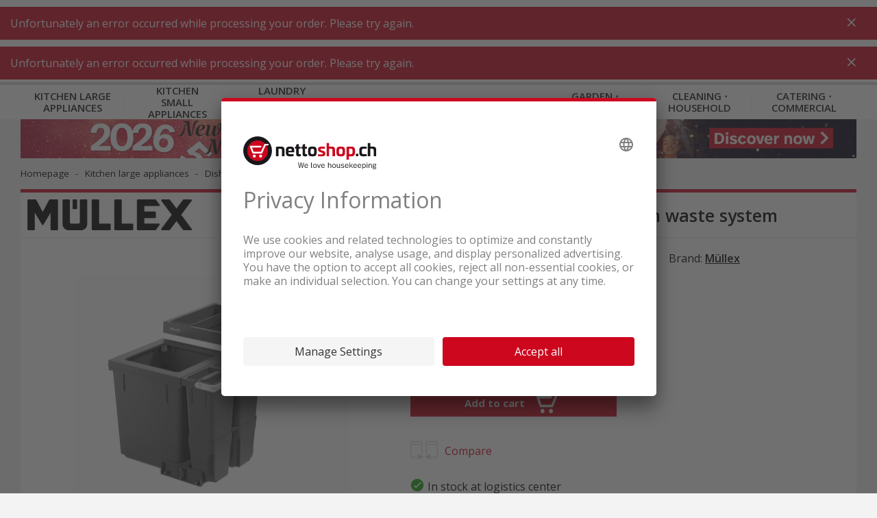

--- FILE ---
content_type: text/html;charset=UTF-8
request_url: https://www.nettoshop.ch/en/kitchen-large-appliances/dishwashing/kitchen-taps-sink/kitchen-bin/muellex-x-line-x55-l5-premium-waste-system/p/IP347726
body_size: 18855
content:
<!--	26.1.0.932 - pxg	-->

<!DOCTYPE html>
<html lang="en">
<head>
	<title>
		Buy M&uuml;llex X-LINE X55 L5 Premium waste system at a low price</title>
	<meta http-equiv="Content-Type" content="text/html; charset=utf-8"/>
	<meta http-equiv="X-UA-Compatible" content="IE=edge">

	<meta name="viewport" content="width=device-width, initial-scale=1">
	<meta name="theme-color" content="#cc071e"/>

	<meta name="description" content="Order low priced M&uuml;llex X-LINE X55 L5 Premium waste system online now! &#10003; Free delivery &#10003; Offers in the sale &#10003; Buy low priced online &#10003; Promotion">
<meta property="og:url" content="https://www.nettoshop.ch/en/kitchen-large-appliances/dishwashing/kitchen-taps-sink/kitchen-bin/muellex-x-line-x55-l5-premium-waste-system/p/IP347726">
<meta property="og:type" content="Website">
<meta property="og:site_name" content="Nettoshop">
<meta property="og:title" content="Buy M&uuml;llex X-LINE X55 L5 Premium waste system at a low price">
<meta property="og:image" content="/medias/IP347726.webp?context=bWFzdGVyfHJvb3R8MTIzNTZ8aW1hZ2Uvd2VicHxhR0ZpTDJnd01TODVOamszT0Rrd09USTJOakl5TG5kbFluQXxhNmZiYmUzMzU2NDE1YzVjYzJiMzhjZTdlM2RmMzcxYjJmMmUzYzUxMWU1MTc1MWIxNjdjYzhjY2EyOTBhMmQ3">
<meta property="og:description" content="Order low priced M&uuml;llex X-LINE X55 L5 Premium waste system online now! &#10003; Free delivery &#10003; Offers in the sale &#10003; Buy low priced online &#10003; Promotion">
<meta name="robots" content="index,follow">
<link rel="preconnect"  href="https://connect.facebook.net" />
	<link rel="dns-prefetch"  href="https://connect.facebook.net" />
	<link rel="preconnect"  href="https://fonts.gstatic.com" />
	<link rel="dns-prefetch"  href="https://fonts.gstatic.com" />
	<link rel="preconnect"  href="https://bid.g.doubleclick.net" />
	<link rel="dns-prefetch"  href="https://bid.g.doubleclick.net" />
	<link rel="preconnect"  href="https://t.flix360.com" />
	<link rel="dns-prefetch"  href="https://t.flix360.com" />
	<link rel="alternate"  hreflang="x-default" href="https://www.nettoshop.ch/kueche-grossgeraete/geschirrspuelen/kuechenarmaturen-spuelbecken/abfalleimer-kueche-muelleimer/muellex-x-line-x55-l5-premium-abfallsystem/p/IP347726" />
	<link rel="alternate"  hreflang="de-ch" href="https://www.nettoshop.ch/kueche-grossgeraete/geschirrspuelen/kuechenarmaturen-spuelbecken/abfalleimer-kueche-muelleimer/muellex-x-line-x55-l5-premium-abfallsystem/p/IP347726" />
	<link rel="alternate"  hreflang="fr-ch" href="https://www.nettoshop.ch/fr/gros-electromenager-cuisine/lave-vaisselle/robinetteries-cuisine-evier/poubelle-cuisine-poubelle/muellex-x-line-x55-l5-premium-systeme-des-dechets/p/IP347726" />
	<link rel="alternate"  hreflang="it-ch" href="https://www.nettoshop.ch/it/grandi-elettrodomestici-cucina/lavare-le-stoviglie/rubinetto-da-cucina-lavello-cucina/cestino-spazzatura-cucina-cestino-rifiuti/muellex-x-line-x55-l5-premium-sistema-dei-rifiuti/p/IP347726" />
	<link rel="alternate"  hreflang="en-ch" href="https://www.nettoshop.ch/en/kitchen-large-appliances/dishwashing/kitchen-taps-sink/kitchen-bin/muellex-x-line-x55-l5-premium-waste-system/p/IP347726" />
	<link rel="canonical"  href="https://www.nettoshop.ch/en/kitchen-large-appliances/dishwashing/kitchen-taps-sink/kitchen-bin/muellex-x-line-x55-l5-premium-waste-system/p/IP347726" />
	<link rel="shortcut icon" type="image/x-icon" media="all" href="/_ui/responsive/common/images/favicon_nettoshop.ico" />

    <link href="/_ui/responsive/common/images/touch_icon/ios/logo-nettoshop-120px.png" rel="apple-touch-icon" />
	<link href="/_ui/responsive/common/images/touch_icon/ios/logo-nettoshop-152px.png" rel="apple-touch-icon" sizes="152x152" />
	<link href="/_ui/responsive/common/images/touch_icon/ios/logo-nettoshop-167px.png" rel="apple-touch-icon" sizes="167x167" />
	<link href="/_ui/responsive/common/images/touch_icon/ios/logo-nettoshop-180px.png" rel="apple-touch-icon" sizes="180x180" />

	<link href="/_ui/responsive/common/images/touch_icon/android/logo-nettoshop-192px.png" rel="icon" sizes="192x192" />
	<link href="/_ui/responsive/common/images/touch_icon/android/logo-nettoshop-128px.png" rel="icon" sizes="128x128" />

	<link rel="preload" as="script" href="/_ui/responsive/theme-nettoshop/vendor-shop.js?v=26.1.0.932"/>
			<link rel="preload" as="script" href="/_ui/responsive/theme-nettoshop/app-shop.js?v=26.1.0.932"/>
		<link rel="preload" as="script" href="/_ui/responsive/theme-nettoshop/lazysizes.min.js"/>
	<link rel="preload" as="script" href="/_ui/responsive/theme-nettoshop/lazysizes.min.js"/>

	<link rel="preload" as="style" type="text/css" href="//fonts.googleapis.com/css?family=Open+Sans:300,400,600,700&display=swap" />

<link rel="stylesheet" type="text/css" media="all" href="/_ui/responsive/theme-nettoshop/vendor.css?v=26.1.0.932" />
		<link rel="stylesheet" type="text/css" media="all" href="/_ui/responsive/theme-nettoshop/app.css?v=26.1.0.932" />
	<script type="application/ld+json">{"offers":{"priceCurrency":"CHF","@type":"Offer","price":187.05,"availability":"https://schema.org/InStock"},"image":"https://www.nettoshop.ch/medias/IP347726.webp?context=bWFzdGVyfHJvb3R8MjU1NTZ8aW1hZ2Uvd2VicHxhRGRtTDJobVpDODVOamszT0Rrd05UWTJNVGMwTG5kbFluQXw1MGI3NjA0YmRkNmU1YjNlZDVmMDNmM2Q1Njk5NjQ3OWQ0YmVlZjk0YjE1YjU4NTBiYzM3ZDVhNTIyN2EwNmFl","gtin12":"7612943999216","@type":"Product","name":"Müllex X-LINE X55 L5 Premium waste system","description":"<p>With six additional bins, the X55 L5 Premium waste system has almost unlimited options for separating goods and storage. The additional storage spaces are particularly useful for collecting smaller recyclables such as coffee capsules, organic waste or batteries. The premium drawer with full extension can be used completely as a storage surface. Thanks to the two additional trays integrated into it, cleaning utensils and kitchen gadgets can be neatly stored. Also included in the set is the 40-litre main bin for the bin liner. The divider (art. no. 12927) divides a 35 or 40 litre main container so that two 17 litre waste sacks can be clamped in place. This version of the M&uuml;llex X-LINE is designed for models with a body width of 550 mm.<\/p>\n\n<p><br />\nWith 40 litre waste container for 35 litre waste sack or 2 x17 litre waste sacks with the aid of the divider 80.986.817<br />\nFor easy bag clamping with four movable bag clamps<br />\nFits in all standard pull-out drawers<br />\nAdjustable ratchet can be used for the waste system in all drawers with a depth of 400 to 500 mm<br />\nPremium drawer above the bin with 2 additional trays, as additional storage space for waste and cleaning utensils<\/p>\n\n<p><br />\n<strong>Set consisting of:<\/strong><\/p>\n\n<p>1 waste separation container X55 L5<br />\n1 40 litre container<br />\n4 bag clamps&nbsp;<br />\n1 cover frame&nbsp;<br />\n1 ratchet&nbsp;<br />\n1 wedge<br />\n1 basic bowl 2x 1.4 litres&nbsp;<br />\n2 additional containers 4 litres&nbsp;<br />\nAssembly instructions<br />\n<br />\n<br />\n<strong>1 Premium drawer X55<\/strong><\/p>\n\n<p>1 drawer 55 Premium<br />\n1 pair of rails with bolts<br />\n1 set of clips for carcase thickness 18/19 mm&nbsp;<br />\n1 back panel&nbsp;<br />\n1 additional tray 0.9 litre&nbsp;<br />\n1 additional bowl long 1.3 litres&nbsp;<br />\nAssembly instructions<\/p>\n","mpn":"80.986.023","category":"Kitchen bin","sku":"IP347726","@context":"http://schema.org","brand":{"@type":"Thing","name":"Müllex"}}</script>

<script type="application/ld+json">{"itemListElement":[{"item":"https://www.nettoshop.ch//","@type":"ListItem","name":"Homepage","position":1},{"item":"https://www.nettoshop.ch//kitchen-large-appliances/c/Haushalt_Grossgeraete","@type":"ListItem","name":"Kitchen large appliances","position":2},{"item":"https://www.nettoshop.ch//kitchen-large-appliances/dishwashing/c/GS_Geschirrspuelen","@type":"ListItem","name":"Dishwashing","position":3},{"item":"https://www.nettoshop.ch//kitchen-large-appliances/dishwashing/kitchen-taps-sink/c/GS_Geschirrspuelen_AS","@type":"ListItem","name":"Kitchen taps ⋅ sink","position":4},{"item":"https://www.nettoshop.ch//kitchen-large-appliances/dishwashing/kitchen-taps-sink/kitchen-bin/c/WH_Abfalleimer","@type":"ListItem","name":"Kitchen bin","position":5},{"item":"https://www.nettoshop.ch//kitchen-large-appliances/dishwashing/kitchen-taps-sink/kitchen-bin/muellex-x-line-x55-l5-premium-waste-system/p/IP347726","@type":"ListItem","name":"Müllex X-LINE X55 L5 Premium waste system","position":6}],"@type":"BreadcrumbList","@context":"http://schema.org"}</script>

<script src="https://nettoshop.app.baqend.com/v1/speedkit/install.js?d=production" async crossorigin="anonymous"></script>
</head>

<body class="page-productDetails pageType-ProductPage template-pages-product-productLayout2Page  smartedit-page-uid-productDetails smartedit-page-uuid-eyJpdGVtSWQiOiJwcm9kdWN0RGV0YWlscyIsImNhdGFsb2dJZCI6Im5ldHRvc2hvcENvbnRlbnRDYXRhbG9nIiwiY2F0YWxvZ1ZlcnNpb24iOiJPbmxpbmUifQ&#x3d;&#x3d; smartedit-catalog-version-uuid-nettoshopContentCatalog&#x2f;Online  language-en">

	



	
	<script type='text/javascript'>
	var utag_data = 
{
  "product_productInfo_productID": [
    "IP347726"
  ],
  "page_type": "product",
  "product_productInfo_sku": [
    "IP347726"
  ],
  "product_attributes_quantity": [
    "1"
  ],
  "platform": "rsvag-nettoshop",
  "product_attributes_brand": [
    "Müllex"
  ],
  "product_sku": "",
  "page_category_name": "",
  "page_section_name": "",
  "product_attributes_basePrice": [
    "187.05"
  ],
  "product_id": "",
  "page_subcategory_name": "",
  "product_brand": "",
  "page_pageInfo_country": "ch",
  "product_category_primaryCategory": [
    "kitchen large appliances"
  ],
  "page_pageInfo_language": "en",
  "product_unit_price": "",
  "product_name": "",
  "product_list_price": "",
  "page_pageInfo_templateType": "detail",
  "user_profile_profileInfo_loginStatus": "anonymous",
  "product_productInfo_productName": [
    "Müllex X-LINE X55 L5 Premium waste system"
  ],
  "product_category": "",
  "page_pageInfo_pageName": "product / IP347726_Müllex X-LINE X55 L5 Premium waste system",
  "page_attributes_currency": "",
  "page_pageInfo_geoRegion": ""
}
</script>
<script type='text/javascript'>
	(function(a,b,c,d){
	a='//tags.tiqcdn.com/utag/coop-ch/rsvag-nettoshop/prod/utag.js';
	b=document;c='script';d=b.createElement(c);d.src=a;d.type='text/java'+c;d.async=true;
	a=b.getElementsByTagName(c)[0];a.parentNode.insertBefore(d,a);
	})();
</script>

	

<div id="ember-application">
		<div class="l-default">
			<main data-currency-iso-code="CHF">

            <div id="headerWrapper" class="container container--fixed">
                    <div class="c-main-header c-main-header__desktop">

	<div class="c-main-header__header-hotline">
		</div>
	
	<div class="c-main-header__header-user">
		<div data-component="c-user" >
    <script type="application/json">{"data":{"recaptchaKey":"6Lc2z4UUAAAAAAJXdTT6BXCGgb6bcoedpLrJfVCO","featuresToggle":{"customerReviewsEnabled":true,"warrantyExtensionEnabled":true,"transportInsuranceEnabled":true},"baseStore":"nettoshop","apiUrls":{"scidCasUrl":"https://www.nettoshop.ch/en/oauth2/authorization/scid?locale=en","fetchDeliveryDates":"/api/fetch-delivery-dates","mergeCart":"/api/cart/merge","productRequestApiUrl":"/api/product/productRequestForm","cartAccessories":"/api/product/accessories","cart":"/api/cart","checkoutRegistrationUrl":"/login/checkout/registration","forgotPasswordUrl":"/password/email","cartEntry":"/api/cart-entry","checkoutLoginUrl":"/checkout/j_spring_security_check","checkoutGuestRegistrationUrl":"/login/checkout/registration/guest","loginUrl":"/j_spring_security_check","logoutUrl":"/logout","scidCasOnboardingUrl":"/scid/onboarding/start?backurl=/my-account","setDeliveryDate":"/api/checkout/delivery-date","registrationUrl":"/registration","scidCasOnboardingNoShopLoginUrl":"/scid/onboarding/start?backurl=/&noshoplogin=true"},"isLinkedWithScId":false,"isScidEnabled":true,"nettoUserComponent":{"loginlogoutLink":{"target":"sameWindow","selected":false,"url":"/login","external":false,"name":"Sign in","uid":"LoginCMSLink","visible":true,"type":"cMSLinkComponent"},"loginlogoutLinkDisplay":"LOGIN","languages":[{"isocode":"de","name":"German","nativeName":"Deutsch","active":true,"required":false,"url":"/kueche-grossgeraete/geschirrspuelen/kuechenarmaturen-spuelbecken/abfalleimer-kueche-muelleimer/muellex-x-line-x55-l5-premium-abfallsystem/p/IP347726","selected":false,"type":"language"},{"isocode":"fr","name":"French","nativeName":"Français","active":true,"required":false,"url":"/fr/gros-electromenager-cuisine/lave-vaisselle/robinetteries-cuisine-evier/poubelle-cuisine-poubelle/muellex-x-line-x55-l5-premium-systeme-des-dechets/p/IP347726","selected":false,"type":"language"},{"isocode":"it","name":"Italian","nativeName":"Italiano","active":true,"required":false,"url":"/it/grandi-elettrodomestici-cucina/lavare-le-stoviglie/rubinetto-da-cucina-lavello-cucina/cestino-spazzatura-cucina-cestino-rifiuti/muellex-x-line-x55-l5-premium-sistema-dei-rifiuti/p/IP347726","selected":false,"type":"language"},{"isocode":"en","name":"English","nativeName":"English","active":true,"required":false,"url":"/en/kitchen-large-appliances/dishwashing/kitchen-taps-sink/kitchen-bin/muellex-x-line-x55-l5-premium-waste-system/p/IP347726","selected":true,"type":"language"}],"languagesLabel":"Language","asm":false,"isGuest":false,"isAnonymous":true,"type":"nettoUserComponent"},"contactDetails":{"dailyLowestPriceDirectSupportText":"REQUEST NOW!","dailyLowestPriceDirectSupportPhoneNumber":"084 882 24 34"}},"messages":{"SUCCESS":[],"INFO":[],"ERROR":[]},"contextPath":"/en"}</script>
    <div class="c-user ember-view">
        <div class="c-user__inner">
            <div class="c-user__section c-user__section--left">
            </div>
            <ul class="c-user__section c-user__section--right">

                <li class="c-user__section-item c-user__section-item--languages">

                    <div class="c-language-selector ember-view">

                        <label class="c-language-selector__label">
                            <span class="invisible">English</span>

                            <input type="checkbox">
                            <ul class="c-language-selector__select">
                                <li class="c-language-selector__lang c-language-selector__lang--active">
                                    <a href="/en" class="c-language-selector__lang-link" title="English">
                                        en</a>
                                </li>
                            </ul>

                            </label>
                    </div>
                </li>
            </ul>
        </div>
    </div>
</div>
</div>
	
	<div class="c-main-header__content">
   		<div class="c-main-header__content-item c-main-header__mobile-menu-trigger">

			<div data-component="c-burger-menu-toggle" class="c-burger-menu-toggle">
					<div id="ember431" class="c-burger-menu-toggle ember-view">
						<button role="button" id="ember596" class="e-button e-button--no-spacing e-button--uppercase e-button--transparent e-button--theme e-button--theme-primary-1 ember-view">
							<div style="height: 20px;">&nbsp;</div>
								<span class="c-burger-menu-toggle__text">
							Menu</span>

						</button>
					</div>
				</div>
			</div>

		<div class="c-main-header__content-item c-main-header__logo">			
			<div class="c-logo ember-view">
				<a href="/en">
					<div class="c-logo__icon c-logo__desktop">
						<img height="50" style="vertical-align:initial;margin-top:1px" title="nettoshop.ch | Shop for affordable appliances online" alt="nettoshop.ch | Shop for affordable appliances online" src="/_ui/responsive/theme-nettoshop/svg/symbol/i-logo-nettoshop-claim-en.svg" />
					</div>
					<div class="c-logo__icon c-logo__mobile">
						<img height="44" style="vertical-align:initial"  title="nettoshop.ch | Shop for affordable appliances online" alt="nettoshop.ch | Shop for affordable appliances online"  src="/_ui/responsive/theme-nettoshop/svg/symbol/i-logo-nettoshop.svg" />
					</div>
				</a>
			</div>
		</div>
		
		<div class="c-main-header__content-item c-main-header__search">
			<div data-component="c-search-bar" >
	<script type="application/json">{"data":{"autocompleteUrl":"/api/search/autocomplete?term=","currentSearchTerm":"","searchUrl":"/search?text=","nettoSearchComponent":{"placeholder":"Search by product, category and item number","maxSuggestions":10,"minCharactersBeforeRequest":2,"waitTimeBeforeRequest":500,"type":"nettoSearchComponent"}},"messages":{"SUCCESS":[],"INFO":[],"ERROR":[]},"contextPath":"/en"}</script>

	<div class="c-search-bar ember-view">
		<div class="c-search-bar__desktop">
			<div class="c-search-bar__left">
				<div class="e-input-text__wrapper ember-view">
					<input type="text" name="text" autocomplete="off" title="" placeholder="Search by product, category and item number" class="e-input-text e-input-text--layout-default e-input-text--no-border ember-text-field ember-view">
				</div>
			</div>
			<div class="c-search-bar__center"></div>
			<div class="c-search-bar__right">
			</div>
		</div>
		<div class="c-search-bar__mobile-trigger">
		</div>
		<div class="c-search-suggestions ember-view">
		</div>
	</div>
</div>
</div>

		<div class="c-main-header__promotion-button">
				<button role="button" title="% Promotions"
						class="e-button e-button--text-shadow e-button--theme e-button--theme-primary-1 ember-view"
						type="button" onclick="location.href='/promotionen'">
						% Promotions</button>
			</div>
		<div class="c-main-header__content-item c-main-header__mini-basket-wrapper">
			<div class="c-main-header__mini-basket">
				<div data-component="c-mini-basket">
    <script type="application/json">{"data":{"nettoMiniCartComponent":{"cartPageLink":{"target":"sameWindow","selected":false,"url":"/cart","external":false,"uid":"CartPageLink","visible":true,"type":"cMSLinkComponent"},"type":"nettoMiniCartComponent"}},"messages":{"SUCCESS":[],"INFO":[],"ERROR":[]},"contextPath":"/en"}</script>
    <div class="c-main-header__content-item c-main-header__mini-basket-wrapper">
    </div>
</div></div>			
		</div>

    </div>
	<div class="c-main-header__main-navigation">
		<div id="mainNavigationPre">
    <div class="c-main-navigation ember-view">
        <nav class="c-main-navigation__navigation">
            <div class="c-main-navigation__navigation-inner">
                <ul class="c-main-navigation__level-1">
                    <li data-level="1" data-item="0" class="c-main-navigation__level-1-item">
                            <a href="/en/kitchen-large-appliances/c/Haushalt_Grossgeraete" title="K&uuml;che_Grossger&auml;te"
                               class="c-main-navigation__link c-main-navigation__link--level-1">
                                    Kitchen large appliances</a>
                        </li>
                    <li data-level="1" data-item="1" class="c-main-navigation__level-1-item">
                            <a href="/en/kitchen-small-appliances/c/Haushalt_Kleingeraete" title="K&uuml;che_Kleinger&auml;te"
                               class="c-main-navigation__link c-main-navigation__link--level-1">
                                    Kitchen small appliances</a>
                        </li>
                    <li data-level="1" data-item="2" class="c-main-navigation__level-1-item">
                            <a href="/en/laundry-room-workshop/c/WT_Waschen_Trocknen" title="Waschk&uuml;che_Werkstatt"
                               class="c-main-navigation__link c-main-navigation__link--level-1">
                                    Laundry room &sdot; workshop</a>
                        </li>
                    <li data-level="1" data-item="3" class="c-main-navigation__level-1-item">
                            <a href="/en/bathroom/c/BG_Koerperpflege_Gesundheit" title="Badezimmer"
                               class="c-main-navigation__link c-main-navigation__link--level-1">
                                    Bathroom</a>
                        </li>
                    <li data-level="1" data-item="4" class="c-main-navigation__level-1-item">
                            <a href="/en/living/c/WH_Wohnen" title="Wohnen"
                               class="c-main-navigation__link c-main-navigation__link--level-1">
                                    Living</a>
                        </li>
                    <li data-level="1" data-item="5" class="c-main-navigation__level-1-item">
                            <a href="/en/garden-outdoor/c/HG_Garten_Outdoor" title="Garten_Outdoor"
                               class="c-main-navigation__link c-main-navigation__link--level-1">
                                    Garden &sdot; outdoor</a>
                        </li>
                    <li data-level="1" data-item="6" class="c-main-navigation__level-1-item">
                            <a href="/en/cleaning-household/c/SR_Saugen_Reinigen" title="Reinigung_Haushalt"
                               class="c-main-navigation__link c-main-navigation__link--level-1">
                                    Cleaning &sdot; household</a>
                        </li>
                    <li data-level="1" data-item="7" class="c-main-navigation__level-1-item">
                            <a href="/en/catering-commercial/c/Gewerbegeraet_Gastrogeraete" title="Gastro_Gewerbe"
                               class="c-main-navigation__link c-main-navigation__link--level-1">
                                    Catering &sdot; commercial</a>
                        </li>
                    </ul>
            </div>
        </nav>
    </div>
</div>
<div id="mainNavigation" data-component="c-main-navigation" style="display: none">
</div>
</div>

	<div data-component="c-product-comparison">
		<script type="application/json">{"data":{"apiUrls":{"apiGetProductComparisons":"/api/productcomparison"}},"messages":{"SUCCESS":[],"INFO":[],"ERROR":[]},"contextPath":"/en"}</script>
	</div>
</div>

<div data-component="c-sticky-button"></div>
</div>
            <div class="container container--filled">

                <a id="skip-to-content" name="skip-to-content"></a>
                <div class="content-wrapper">
                    <div data-component="c-mini-banner">
    <script type="application/json">{"data":{"nettoMiniBannerComponent":{"link":{"target":"sameWindow","selected":false,"url":"/sale","external":false,"name":"Sale","uid":"cmsitem_00017821","visible":true,"type":"cMSLinkComponent"},"imageDesktop":{"medias":[{"code":"Minibanner_NewYear_2025_Desktop_E.jpg","catalogId":"nettoshopMediaCatalog","catalogVersion":"Online","mime":"image/jpeg","altText":"Minibanner_NewYear_2025_Desktop_E.jpg","description":"Minibanner_NewYear_2025_Desktop_E.jpg","url":"/medias/Minibanner-NewYear-2025-Desktop-E.jpg?context=[base64]","downloadUrl":"/medias/Minibanner-NewYear-2025-Desktop-E.jpg?context=[base64]&attachment=true","mediaFormat":"ORIGINAL","width":2880,"height":140,"type":"media"},{"code":"Minibanner_NewYear_2025_Desktop_E.jpg_nettoMiniBannerMD","catalogId":"nettoshopMediaCatalog","catalogVersion":"Online","mime":"image/jpeg","altText":"Minibanner_NewYear_2025_Desktop_E.jpg","description":"Minibanner_NewYear_2025_Desktop_E.jpg","url":"/medias/Minibanner-NewYear-2025-Desktop-E.jpg?context=[base64]","downloadUrl":"/medias/Minibanner-NewYear-2025-Desktop-E.jpg?context=[base64]&attachment=true","mediaFormat":"nettoMiniBannerMD","width":1193,"height":58,"type":"media"},{"code":"Minibanner_NewYear_2025_Desktop_E.jpg_nettoMiniBannerMDRetina","catalogId":"nettoshopMediaCatalog","catalogVersion":"Online","mime":"image/jpeg","altText":"Minibanner_NewYear_2025_Desktop_E.jpg","description":"Minibanner_NewYear_2025_Desktop_E.jpg","url":"/medias/Minibanner-NewYear-2025-Desktop-E.jpg?context=[base64]","downloadUrl":"/medias/Minibanner-NewYear-2025-Desktop-E.jpg?context=[base64]&attachment=true","mediaFormat":"nettoMiniBannerMDRetina","width":2386,"height":116,"type":"media"},{"code":"Minibanner_NewYear_2025_Desktop_E.jpg_nettoMiniBannerLG","catalogId":"nettoshopMediaCatalog","catalogVersion":"Online","mime":"image/jpeg","altText":"Minibanner_NewYear_2025_Desktop_E.jpg","description":"Minibanner_NewYear_2025_Desktop_E.jpg","url":"/medias/Minibanner-NewYear-2025-Desktop-E.jpg?context=[base64]","downloadUrl":"/medias/Minibanner-NewYear-2025-Desktop-E.jpg?context=[base64]&attachment=true","mediaFormat":"nettoMiniBannerLG","width":1440,"height":70,"type":"media"},{"code":"Minibanner_NewYear_2025_Desktop_E.jpg_nettoMiniBannerLGRetina","catalogId":"nettoshopMediaCatalog","catalogVersion":"Online","mime":"image/jpeg","altText":"Minibanner_NewYear_2025_Desktop_E.jpg","description":"Minibanner_NewYear_2025_Desktop_E.jpg","url":"/medias/Minibanner-NewYear-2025-Desktop-E.jpg?context=[base64]","downloadUrl":"/medias/Minibanner-NewYear-2025-Desktop-E.jpg?context=[base64]&attachment=true","mediaFormat":"nettoMiniBannerLGRetina","width":2880,"height":140,"type":"media"}],"type":"mediaContainer"},"imageMobile":{"medias":[{"code":"Minibanner_NewYear_2025_Mobile_E.jpg","catalogId":"nettoshopMediaCatalog","catalogVersion":"Online","mime":"image/jpeg","altText":"Minibanner_NewYear_2025_Mobile_E.jpg","description":"Minibanner_NewYear_2025_Mobile_E.jpg","url":"/medias/Minibanner-NewYear-2025-Mobile-E.jpg?context=[base64]","downloadUrl":"/medias/Minibanner-NewYear-2025-Mobile-E.jpg?context=[base64]&attachment=true","mediaFormat":"ORIGINAL","width":2048,"height":220,"type":"media"},{"code":"Minibanner_NewYear_2025_Mobile_E.jpg_nettoMiniBannerSM","catalogId":"nettoshopMediaCatalog","catalogVersion":"Online","mime":"image/jpeg","altText":"Minibanner_NewYear_2025_Mobile_E.jpg","description":"Minibanner_NewYear_2025_Mobile_E.jpg","url":"/medias/Minibanner-NewYear-2025-Mobile-E.jpg?context=[base64]","downloadUrl":"/medias/Minibanner-NewYear-2025-Mobile-E.jpg?context=[base64]&attachment=true","mediaFormat":"nettoMiniBannerSM","width":1024,"height":110,"type":"media"},{"code":"Minibanner_NewYear_2025_Mobile_E.jpg_nettoMiniBannerSMRetina","catalogId":"nettoshopMediaCatalog","catalogVersion":"Online","mime":"image/jpeg","altText":"Minibanner_NewYear_2025_Mobile_E.jpg","description":"Minibanner_NewYear_2025_Mobile_E.jpg","url":"/medias/Minibanner-NewYear-2025-Mobile-E.jpg?context=[base64]","downloadUrl":"/medias/Minibanner-NewYear-2025-Mobile-E.jpg?context=[base64]&attachment=true","mediaFormat":"nettoMiniBannerSMRetina","width":2048,"height":220,"type":"media"}],"type":"mediaContainer"},"type":"nettoMiniBannerComponent"}},"messages":{"SUCCESS":[],"INFO":[],"ERROR":[]},"contextPath":"/en"}</script>
</div>
<div data-component="c-breadcrumb">
	<script type="application/json">{"data":{"nettoBreadcrumbComponent":{"items":[{"url":"/","name":"Homepage"},{"url":"/kitchen-large-appliances/c/Haushalt_Grossgeraete","name":"Kitchen large appliances","categoryCode":"Haushalt_Grossgeraete"},{"url":"/kitchen-large-appliances/dishwashing/c/GS_Geschirrspuelen","name":"Dishwashing","categoryCode":"GS_Geschirrspuelen"},{"url":"/kitchen-large-appliances/dishwashing/kitchen-taps-sink/c/GS_Geschirrspuelen_AS","name":"Kitchen taps ⋅ sink","categoryCode":"GS_Geschirrspuelen_AS"},{"url":"/kitchen-large-appliances/dishwashing/kitchen-taps-sink/kitchen-bin/c/WH_Abfalleimer","name":"Kitchen bin","categoryCode":"WH_Abfalleimer"},{"url":"/kitchen-large-appliances/dishwashing/kitchen-taps-sink/kitchen-bin/muellex-x-line-x55-l5-premium-waste-system/p/IP347726","name":"Müllex X-LINE X55 L5 Premium waste system","linkClass":"active"}]}},"messages":{"SUCCESS":[],"INFO":[],"ERROR":[]},"contextPath":"/en"}</script>
</div>

<div>
    <div data-component="c-product-detail" class="spacing--bottom-20 spacing--bottom-md-up-60">
        <script type="application/json">{"data":{"product":{"code":"IP347726","name":"Müllex X-LINE X55 L5 Premium waste system","url":"/kitchen-large-appliances/dishwashing/kitchen-taps-sink/kitchen-bin/muellex-x-line-x55-l5-premium-waste-system/p/IP347726","description":"<p>With six additional bins, the X55 L5 Premium waste system has almost unlimited options for separating goods and storage. The additional storage spaces are particularly useful for collecting smaller recyclables such as coffee capsules, organic waste or batteries. The premium drawer with full extension can be used completely as a storage surface. Thanks to the two additional trays integrated into it, cleaning utensils and kitchen gadgets can be neatly stored. Also included in the set is the 40-litre main bin for the bin liner. The divider (art. no. 12927) divides a 35 or 40 litre main container so that two 17 litre waste sacks can be clamped in place. This version of the M&uuml;llex X-LINE is designed for models with a body width of 550 mm.</p>\n\n<p><br />\nWith 40 litre waste container for 35 litre waste sack or 2 x17 litre waste sacks with the aid of the divider 80.986.817<br />\nFor easy bag clamping with four movable bag clamps<br />\nFits in all standard pull-out drawers<br />\nAdjustable ratchet can be used for the waste system in all drawers with a depth of 400 to 500 mm<br />\nPremium drawer above the bin with 2 additional trays, as additional storage space for waste and cleaning utensils</p>\n\n<p><br />\n<strong>Set consisting of:</strong></p>\n\n<p>1 waste separation container X55 L5<br />\n1 40 litre container<br />\n4 bag clamps&nbsp;<br />\n1 cover frame&nbsp;<br />\n1 ratchet&nbsp;<br />\n1 wedge<br />\n1 basic bowl 2x 1.4 litres&nbsp;<br />\n2 additional containers 4 litres&nbsp;<br />\nAssembly instructions<br />\n<br />\n<br />\n<strong>1 Premium drawer X55</strong></p>\n\n<p>1 drawer 55 Premium<br />\n1 pair of rails with bolts<br />\n1 set of clips for carcase thickness 18/19 mm&nbsp;<br />\n1 back panel&nbsp;<br />\n1 additional tray 0.9 litre&nbsp;<br />\n1 additional bowl long 1.3 litres&nbsp;<br />\nAssembly instructions</p>\n","purchasable":true,"stock":{"stockLevelStatus":{"code":"inStock","type":"StockLevelStatus"},"stockLevel":0},"availableForPickup":false,"numberOfReviews":0,"summary":"","price":{"currencyIso":"CHF","value":187.05,"priceType":"BUY","formattedValue":"CHF 187.05","paymentInterval":"ONE_TIME","originalValue":187.05,"formattedOriginalValue":"CHF 187.05","discountValue":0.00,"formattedDiscountValue":"CHF 0.00"},"baseProduct":"000001","categories":[{"code":"SAP_CAT_138022021","url":"//c/SAP_CAT_138022021","image":{},"sequence":0,"installationDeliveryCostHint":false,"fustBanners":[]},{"code":"BRAND_MLX","name":"Müllex","url":"/search?q=:relevance:brand:M%C3%BCllex","image":{},"sequence":0,"installationDeliveryCostHint":false,"navigationTitle":"Müllex","fustBanners":[]},{"code":"WH_Abfalleimer","name":"Kitchen bin","url":"/kitchen-large-appliances/dishwashing/kitchen-taps-sink/kitchen-bin/c/WH_Abfalleimer","image":{"format":"ORIGINAL","url":"/medias/WH-Abfalleimer.png?context=[base64]","altText":"WH_Abfalleimer_picture","width":276,"height":276},"sequence":0,"installationDeliveryCostHint":false,"navigationTitle":"Kitchen bin","fustBanners":[]}],"classifications":[{"code":"SAP_CLA_138022021","name":"SA-Treteimer","features":[{"code":"SAP_CLA_1181","name":"Weight net (in kg)","description":"Weight net (in kg)","range":false,"comparable":true,"featureUnit":{"symbol":"KG","name":"kg"},"featureValues":[{"value":"5.220","featureUnitData":{"symbol":"KG","name":"kg"},"type":"nettoshopFeatureValue"}]},{"code":"SAP_CLA_1225","name":"Product color","description":"Product color","range":false,"comparable":true,"featureValues":[{"value":"anthracite","type":"nettoshopFeatureValue"}]},{"code":"SAP_CLA_0466","name":"Appliance depth","description":"Appliance depth","range":false,"comparable":true,"featureUnit":{"symbol":"mm","name":"mm"},"featureValues":[{"value":"368","featureUnitData":{"symbol":"mm","name":"mm"},"type":"nettoshopFeatureValue"}]},{"code":"SAP_CLA_1289","name":"Appliance height","description":"Appliance height","range":false,"comparable":true,"featureUnit":{"symbol":"mm","name":"mm"},"featureValues":[{"value":"461","featureUnitData":{"symbol":"mm","name":"mm"},"type":"nettoshopFeatureValue"}]},{"code":"SAP_CLA_0465","name":"Appliance width","description":"Appliance width","range":false,"comparable":true,"featureUnit":{"symbol":"mm","name":"mm"},"featureValues":[{"value":"518","featureUnitData":{"symbol":"mm","name":"mm"},"type":"nettoshopFeatureValue"}]},{"code":"SAP_WARRANTY","name":"Warranty","range":false,"comparable":false,"featureValues":[{"value":"24 months (2 years)","type":"nettoshopFeatureValue"}]}]}],"sapUnit":{"availabilityCode":"STK","code":"STK","name":"Pieces"},"brandName":"Müllex","available":false,"primaryCategory":{"code":"WH_Abfalleimer","name":"Kitchen bin","url":"/kitchen-large-appliances/dishwashing/kitchen-taps-sink/kitchen-bin/c/WH_Abfalleimer","image":{"format":"ORIGINAL","url":"/medias/WH-Abfalleimer.png?context=[base64]","altText":"WH_Abfalleimer_picture","width":276,"height":276},"sequence":0,"installationDeliveryCostHint":false,"navigationTitle":"Kitchen bin","fustBanners":[]},"migrationProduct":false,"brandLink":"/search?q=:relevance:brand:M%C3%BCllex","mainVendorProductNumber":"80.986.023","warranty":"","eanCode":"7612943999216","videoItems":[],"delayDelivery":false,"bottomPrice":false,"deliverableFromExternalWarehouse":true,"productFeatures":[],"brandLogos":[{"name":"Müllex","image":{"format":"ORIGINAL","url":"/medias/Logo-muellex-Black.jpg?context=[base64]","altText":"MLX","width":1500,"height":279},"images":[{"format":"brandlogo","url":"/medias/Logo-muellex-Black.webp?context=[base64]","altText":"MLX","width":240,"height":44},{"format":"brandlogoXXS","url":"/medias/Logo-muellex-Black.webp?context=[base64]","altText":"MLX","width":100,"height":18},{"format":"brandlogoXXSRetina","url":"/medias/Logo-muellex-Black.webp?context=[base64]","altText":"MLX","width":200,"height":37}],"url":"/search?q=%3A%3Abrand%3AM%C3%BCllex","type":"namicsSymbol"}],"soldOut":false,"descriptionTitle":"Müllex X-LINE X55 L5 Premium waste system","energyEfficiencyTags":[],"deliveryStatus":{"code":"AVAILABLE_EXTERNAL","text":"In stock at logistics center"},"deliveryStatus2":{"code":"AVAILABLE_EXTERNAL","text":"<p><!-- x-tinymce/html -->Delivery approx. 26.-29.01.2026</p>\n"},"productCartQuantity":0,"galleryImages":[{"medias":[{"altText":"Müllex X-LINE X55 L5 Premium waste system","url":"/medias/IP347726.webp?context=bWFzdGVyfHJvb3R8MjU1NTZ8aW1hZ2Uvd2VicHxhRGRtTDJobVpDODVOamszT0Rrd05UWTJNVGMwTG5kbFluQXw1MGI3NjA0YmRkNmU1YjNlZDVmMDNmM2Q1Njk5NjQ3OWQ0YmVlZjk0YjE1YjU4NTBiYzM3ZDVhNTIyN2EwNmFl","mediaFormat":"productLRetina","width":1500,"height":1318,"type":"media"},{"altText":"Müllex X-LINE X55 L5 Premium waste system","url":"/medias/IP347726.webp?context=bWFzdGVyfHJvb3R8MjU1NTZ8aW1hZ2Uvd2VicHxhREF4TDJobVpTODVOamszT0Rrd05qTXhOekV3TG5kbFluQXw2YzRiZjcwNDJjY2JiN2NkM2JmNDY1ZGJmNzUxZGUxYmQ0YjFjNjYyZThlMTZiNTJkMmRjNTdmZTA1ZDMzYjQ1","mediaFormat":"productL","width":1500,"height":1318,"type":"media"},{"altText":"Müllex X-LINE X55 L5 Premium waste system","url":"/medias/IP347726.webp?context=bWFzdGVyfHJvb3R8MjU1NTZ8aW1hZ2Uvd2VicHxhR0pqTDJoaE55ODVOamszT0Rrd05qazNNalEyTG5kbFluQXw1OTAxNjI5NTFmZTJkYzUxYjRmYTg1ZDhkYzQwZDQ5YmIxYzZmNzhmNjUyOTM1OWI1YjVjMDQ5N2Q4ZDA0NzQ0","mediaFormat":"productMRetina","width":1500,"height":1318,"type":"media"},{"altText":"Müllex X-LINE X55 L5 Premium waste system","url":"/medias/IP347726.webp?context=bWFzdGVyfHJvb3R8MjAwMjR8aW1hZ2Uvd2VicHxhRGc0TDJnd1lTODVOamszT0Rrd056WXlOemd5TG5kbFluQXxmMTY1Yjk4NzA1MjIyODY3OTUxN2JjODRlODc4OWUwOGRlNTQxYzY4NmFiZDMxZmYxNjdiNzM5YTM0MTRkYTU2","mediaFormat":"productM","width":1200,"height":1054,"type":"media"},{"altText":"Müllex X-LINE X55 L5 Premium waste system","url":"/medias/IP347726.webp?context=bWFzdGVyfHJvb3R8MjU1NTZ8aW1hZ2Uvd2VicHxhREF6TDJnMk1TODVOamszT0Rrd09ESTRNekU0TG5kbFluQXwwMzY5NzEzYmM3YWFkZmFlZTg3NWMwN2Y1YmM1MTgzNTk2OTVlMzQ3ZWI5YmFhZDIzZjhhNGU5MGZlMzdiYmFi","mediaFormat":"productSRetina","width":1500,"height":1318,"type":"media"},{"altText":"Müllex X-LINE X55 L5 Premium waste system","url":"/medias/IP347726.webp?context=bWFzdGVyfHJvb3R8MTIzNTZ8aW1hZ2Uvd2VicHxhR0ZpTDJnd01TODVOamszT0Rrd09USTJOakl5TG5kbFluQXxhNmZiYmUzMzU2NDE1YzVjYzJiMzhjZTdlM2RmMzcxYjJmMmUzYzUxMWU1MTc1MWIxNjdjYzhjY2EyOTBhMmQ3","mediaFormat":"productS","width":800,"height":702,"type":"media"},{"altText":"Müllex X-LINE X55 L5 Premium waste system","url":"/medias/IP347726.webp?context=bWFzdGVyfHJvb3R8ODQ4OHxpbWFnZS93ZWJwfGFEZ3dMMmd6WlM4NU5qazNPRGt4TURJME9USTJMbmRsWW5BfDYyNDc3NTNjMzlmZjI3NzlkNDRiNTEzMWIxZWYyNTE3MmFmMDA4YTZlNmVlZjJhMzIxYTQ3NWYxODBhMTZiYmE","mediaFormat":"productXSRetina","width":600,"height":527,"type":"media"},{"altText":"Müllex X-LINE X55 L5 Premium waste system","url":"/medias/IP347726.webp?context=bWFzdGVyfHJvb3R8MzQxNnxpbWFnZS93ZWJwfGFERm1MMmd3Tmk4NU5qazNPRGt4TURrd05EWXlMbmRsWW5BfDdiOGM0YjIyN2U5ZjJjNDIxNjQxZmU0ZGRjZmI5ZDQxZTRlZjA1NmEwODk2YjQzY2EwOGE2Zjg2MDk0NWU0MjM","mediaFormat":"productXS","width":300,"height":263,"type":"media"},{"altText":"Müllex X-LINE X55 L5 Premium waste system","url":"/medias/IP347726.webp?context=bWFzdGVyfHJvb3R8MzQxNnxpbWFnZS93ZWJwfGFHWTFMMmhpT0M4NU5qazNPRGt4TVRVMU9UazRMbmRsWW5BfDA1ZjA5MDg4OGU0N2EzYzJkZTY2ODM3YTc5ZDRlMWUyNjM1YmI3MWI4YTA4ZjEwOWRkMTkyMjZiMDhjYWRjZmY","mediaFormat":"productXXSRetina","width":300,"height":263,"type":"media"},{"altText":"Müllex X-LINE X55 L5 Premium waste system","url":"/medias/IP347726.webp?context=bWFzdGVyfHJvb3R8MTM0MHxpbWFnZS93ZWJwfGFEazRMMmcwTUM4NU5qazNPRGt4TWpJeE5UTTBMbmRsWW5BfGU5YjMwZWQ0YjFkYmQ2NTRiMjU2YTJlOWM0NGEzOWNjMzM4MzhjZmI4NGU4MThlNjUwZTFkN2NkNWZiODc3YjY","mediaFormat":"productXXS","width":150,"height":131,"type":"media"}],"type":"mediaContainer"}],"logisticGroup":"SMALLEQUIPMENT","logisticGroupType":"SMALL_DEVICE","flixMediaAttributes":{"distributor":"14921","language":"en","fallbackLanguage":"de"},"isGrill":false,"preConfigured":false,"isConfigurable":false,"hasSpecialDeliveryGroup":false,"hasWarrantyExtension":false,"transportInsuranceTooltipText":"Although the utmost care is taken with deliveries sent by post or via a haulage company, it is possible that your order may get damaged in transit. The transport guarantee is protection against damage and loss during transportation.","disableB2bForm":false,"options":[],"isOccasion":false,"hasDigitalCoupon":false,"hasCrossellingReference":false,"uspValues":[],"hasBundles":false,"bundles":[],"zifWarrantyDuration":"024","hasServicePlus":false,"type":"product"},"apiUrls":{"productContactApiUrl":"/api/product/productContactForm","syncProductConfiguration":"/api/product/configuration/sync","addBundleConfigurationToCart":"/api/cart/entry/configuration","createReviews":"/api/product/review","productSlider":"/api/productslider/IP347726","productContactB2bApiUrl":"/api/product/productContactB2bForm","productBundles":"/api/product/bundles","deleteProductConfiguration":"/api/product/configuration/remove","saveBundleConfiguration":"/api/bundle/configuration/save","getReviews":"/api/product/review/all","addProductConfigurationToCart":"/api/cart/entry/configuration","syncBundleConfiguration":"/api/bundle/configuration/sync","saveProductConfiguration":"/api/product/configuration/save","productRecallApiUrl":"/api/product/productRecallForm"}},"messages":{"SUCCESS":[],"INFO":[],"ERROR":[]},"contextPath":"/en"}</script>
    </div>
</div>

<a name="webrecommender" class="anchor"></a>
    <div id="recommandations1317279424wrapper">

        <div id="recommandations1317279424" style="display: none;min-height: 400px" data-component="c-web-recommender">
            <script type="application/json">{"data": {"callbackId": "recommandations1317279424","title": ""}}</script>
        </div>

        <script id="scriptrecommandations1317279424">
            if (!window.ScarabQueue) {
                window.ScarabQueue = [];
                window.WebRecommender = {};
            }
        </script>


        <script type="text/html" id="simple-tmpl"></script>


        <script>
            if ( !(/MSIE|Trident/.test(window.navigator.userAgent)) ) {
                window.WebRecommender['recommandations1317279424'] = {recommendations: []};

                document.addEventListener('cWebRecommender', function (e) {
                    if (e.detail.callbackId === "recommandations1317279424") {
                        var rec = window.WebRecommender['recommandations1317279424'];
                        setTimeout(function () {
                            var recommendations = document.getElementById("recommandations1317279424");
                            var container = document.getElementById("productDetailRecommendations");
                            if (container) {
                                container.className = "spacing--top-20 spacing--top-md-up-60";
                                container.appendChild(recommendations);
                            } else {
                                document.getElementById("recommandations1317279424wrapper").className = "";
                            }

                            if(rec.emberwasnotready){
                                document.getElementById('recommandations1317279424').style.display = 'block';
                                rec.ember.set('data', rec.recommendations);
                            }
                        }, 50);

                        rec.ember = e.detail.ember;
                    }
                }, false);


                var lang = "_en_CH";
                var sizes = ['productXXS', 'productXS', 'productS', 'productM', 'productL', 'productXL'];
                
                var limit = 36;
                var logics = ['RELATED', 'ALSO_BOUGHT'];
                

                var logicCounter = 0, logicData = {};

                function renderProducts(){

                    var productIds = [], allProducts = [], keys = Object.keys(logicData);
                    keys.forEach(function(key){
                        logicData[key].forEach(function(prod){
                            if(productIds.indexOf(prod.id)<0){
                                productIds.push(prod.id);
                                allProducts.push(prod);
                            }
                        });
                    });

                    var allProductsSorted = [];
                    if(keys.length > 0) {
                        while (allProducts.length > 0) {
                            for (var i = 0; i < 3; i++) {
                                if (allProducts.length > 0) {
                                    allProductsSorted.push(allProducts[0]);
                                    allProducts.splice(0, 1);
                                }
                            }
                            for (var i = 0; i < 3; i++) {
                                if (allProducts.length > 0) {
                                    allProductsSorted.push(allProducts[allProducts.length - 1]);
                                    allProducts.splice(allProducts.length - 1, 1);
                                }
                            }
                        }
                    }else{
                        allProductsSorted = allProducts;
                    }
                    if(allProductsSorted.length>limit){
                        allProductsSorted.length = limit;
                    }


                    var rec = window.WebRecommender['recommandations1317279424'];
                    var xhr = new XMLHttpRequest();
                    xhr.open("POST", "/api/productRdeInfo", true);
                    xhr.setRequestHeader('Content-Type', 'application/json');
                    xhr.setRequestHeader('CSRFToken', window && window.ACC ? window.ACC.config.CSRFToken : '');
                    xhr.send(JSON.stringify({
                        products: productIds
                    }));
                    xhr.onload = function() {
                        var priceMap ={}
                        try {
                            var data = JSON.parse(this.responseText);
                            priceMap = data.data.productPrices;
                        }catch(e){
                            console.log(e);
                        }

                        for (var i = 0; i < allProductsSorted.length; i++) {
                            var p = allProductsSorted[i];
                            var price = p.price, oriPrice = p.price, discountPrice = p.msrp;
                            if (discountPrice) {
                                oriPrice = discountPrice;
                            }
                            var isMailImage = p.image.indexOf('img.mail.nettoshop.ch')>0;
                            var images = [];
                            for( var k = 0; k< sizes.length; k++){
                                var size = sizes[k];
                                images.push({imageType: "PRIMARY",format: size,url: p.image.replace(/\/productM\//,'/'+size+'/')+(isMailImage>0?'?size=small':''), altText: null, galleryIndex: null,width: null})
                            }
                            rec.recommendations.push({
                                code:p.id,name:p["title"+lang],
                                scarbaCohort: p.cohort,
                                scarbaFeature: p.trackingCode,
                                url:p["link"+lang],
                                brandLogos: [{
                                    name: p.brand,
                                    images: [{
                                        imageType: "PRIMARY",
                                        format: "brandSymbolXXS",
                                        url: p.c_custom_label_2
                                    }],
                                    type: "namicsSymbol"
                                }],
                                price: priceMap[p.id] || {currencyIso: "CHF",value:price,priceType:"BUY",formattedValue: "CHF "+price,minQuantity:null,maxQuantity:null,originalValue:oriPrice,formattedOriginalValue:"CHF "+oriPrice,discountValue:oriPrice-price,formattedDiscountValue:"CHF "+(oriPrice-price)},
                                baseProduct: null,
                                images: images,
                                type: "product"
                            });
                        }
                        if (rec.recommendations.length > 0) {
                            if( rec.ember ){
                                document.getElementById('recommandations1317279424').style.display = 'block';
                                rec.ember.set('data', rec.recommendations);
                            }else{
                                rec.emberwasnotready=true;
                            }
                        }
                    }
                }
                function isInViewport(element) {
                    const rect = element.getBoundingClientRect();
                    return (
                        rect.top >= 0 &&
                        rect.left >= 0 &&
                        rect.bottom <= (window.innerHeight || document.documentElement.clientHeight) &&
                        rect.right <= (window.innerWidth || document.documentElement.clientWidth)
                    );
                }

                for(var i=0;i<logics.length;i++){
                    var logic = logics[i];
                    logicCounter++;
                    /*if(logic === 'SEARCH'){
                        window.ScarabQueue.push(['searchTerm', '']);
                    }*/
                    window.ScarabQueue.push(['recommend', {
                        logic:logic,
                        limit:limit,
                        containerId:'recommandations1317279424',
                        templateId:'simple-tmpl',
                        success: function (SC) {
                            var runNext = function(){
                                logicCounter--;
                                if (SC.recommender.container &&
                                    SC.recommender.container.id.indexOf('recommandations1317279424')>=0 &&
                                    SC.page && SC.page.products) {
                                    SC.page.products.forEach(prod=>{
                                        prod.cohort = SC.cohort;
                                    });
                                    logicData[SC.recommender.f] = SC.page.products;
                                }
                                if(logicCounter==0){
                                    renderProducts();
                                }
                            }

                            if (isInViewport(document.getElementById('recommandations1317279424'))) {
                                runNext();
                            }else{
                                function listener(){
                                    window.removeEventListener('scroll', listener, false);
                                    runNext();
                                }
                                window.addEventListener('scroll', listener, false);
                            }
                        }
                    }]);
                }
            }

        </script>
    </div>
</div>

                <div data-component="c-supplies"></div>
                    <div data-component="c-product-configuration"></div>

                    <div data-component="c-notification-container">
	<script type="application/json">{"data":{},"messages":{"SUCCESS":[],"INFO":[],"ERROR":[]},"contextPath":"/en"}</script>
</div><footer>
    <div data-component="c-main-footer" data-attrs='{"initialDataUrl":"/api/load-component?pk=8796097479740"}'>
    </div>
</footer>

</div>
        </main>
    </div>
		<div data-component="c-global-loader">
		</div>

		</div>
	<form name="accessiblityForm">
		<input type="hidden" id="accesibility_refreshScreenReaderBufferField" name="accesibility_refreshScreenReaderBufferField" value=""/>
	</form>
	<div id="ariaStatusMsg" class="skip" role="status" aria-relevant="text" aria-live="polite"></div>

	<div id="forlightbox"></div>

	<script>

	var showModalScidAlreadyLinked = false;
	var showModalScidUndockSuccess = false;
	var showModalUndockError = false;
	var showModalClubSignOffSuccess = false;
	var showModalClubSignOffError = false;

</script>

<div class="sc-id-modal" id="MODAL_SCID_UNDOCK_START" data-sc-id-modal data-sc-id-modal-auto-open="false" data-sc-id-modal-close-on-outside-click="false" data-sc-id-modal-ajax-url="/en/scid/undocking/start">
</div>


<div class="sc-id-modal" id="MODAL_SCID_UNDOCK_CODE" data-sc-id-modal data-sc-id-modal-auto-open="false" data-sc-id-modal-close-on-outside-click="false" data-sc-id-modal-ajax-url="/en/scid/undocking/code">
</div>


<div class="sc-id-modal" id="MODAL_SCID_CLUB_SIGN_OFF_START" data-sc-id-modal data-sc-id-modal-auto-open="false" data-sc-id-modal-close-on-outside-click="false" data-sc-id-modal-ajax-url="/en/scid/club/signoff/start" data-sc-id-modal-classes="sc-id-modal-club__container">
</div>

<div class="sc-id-modal" id="MODAL_SCID_CLUB_SIGN_OFF_CODE" data-sc-id-modal data-sc-id-modal-auto-open="false" data-sc-id-modal-close-on-outside-click="false" data-sc-id-modal-ajax-url="/en/scid/club/signoff/code" data-sc-id-modal-classes="sc-id-modal-club__container">
</div>

<script type="text/javascript">
		/*<![CDATA[*/
		
		var ACC = { config: {contextPath:"",
				encodedContextPath:"/en",
				rootPath:"/_ui/responsive",
				CSRFToken:"7ef18551-b240-4af4-ac95-bb68c97daad2",
				loginUrl:"/en/login",
				autocompleteUrl:"/en/search/autocompleteSecure",
				authenticationStatusUrl:"/en/authentication/status"}};
			
		/*]]>*/
	</script>
	<script>var preRenderedMainNaviation=document.getElementById("mainNavigationPre");preRenderedMainNaviation&&preRenderedMainNaviation.addEventListener("click",function(e){e.target.classList.contains("c-main-navigation__link")&&(e.preventDefault(),window.preRenderedMainNaviationClick={dataItem:e.target.parentElement.dataset.item,dataLevel:e.target.parentElement.dataset.level})},!1);</script>

<script>
	if( !window.Promise || !Promise.prototype.finally){
		document.write('<scr'+'ipt src="/_ui/responsive/theme-nettoshop/polyfill-shared.js"></sc'+'ript>')
	}
</script>
<script src="/_ui/responsive/theme-nettoshop/polyfill-legacy.js" nomodule></script>
<script src="/_ui/responsive/theme-nettoshop/picturefill.min.js" nomodule></script>

<script type="text/javascript" src="/_ui/responsive/theme-nettoshop/vendor-shop.js?v=26.1.0.932"></script>
		<script type="text/javascript" src="/_ui/responsive/theme-nettoshop/app-shop.js?v=26.1.0.932"></script>
	<script type="text/javascript" src="/_ui/responsive/theme-nettoshop/lazysizes.min.js"></script>


<script>window.callKeepSession=function(e){var n=new XMLHttpRequest;n.onload=function(){n.readyState===n.DONE&&200===n.status&&(window.ACC.config.CSRFToken=n.responseText,e)?e(!0):e&&e(!1)},n.open("GET","/en/keepsession"),n.send()},setInterval(window.callKeepSession,300000);</script><script>
		var a = new XMLHttpRequest();a.open('GET', '/_ui/responsive/theme-nettoshop/svg/symbol/symbols.svg?v=26.1.0.932', true);a.send();a.onload = function() {if (this.status === 404) {return}var d = document.createElement('div');d.innerHTML = a.responseText;document.body.insertBefore(d, document.body.childNodes[0]);};
	</script>
</body>

</html>
<script id="f5_cspm">(function(){var f5_cspm={f5_p:'LCNGNMDCJJAPGFGGNJDIFKKPPEGBEKBLEKGGLJHNCJLHFHHCECEPKDMMIHCICEDDOEOBBKKDAACAMIGCMHFADFEOAAOFDPAJIJCPOHFJLDAAKHKDFAMEDFGIMMCPAFDG',setCharAt:function(str,index,chr){if(index>str.length-1)return str;return str.substr(0,index)+chr+str.substr(index+1);},get_byte:function(str,i){var s=(i/16)|0;i=(i&15);s=s*32;return((str.charCodeAt(i+16+s)-65)<<4)|(str.charCodeAt(i+s)-65);},set_byte:function(str,i,b){var s=(i/16)|0;i=(i&15);s=s*32;str=f5_cspm.setCharAt(str,(i+16+s),String.fromCharCode((b>>4)+65));str=f5_cspm.setCharAt(str,(i+s),String.fromCharCode((b&15)+65));return str;},set_latency:function(str,latency){latency=latency&0xffff;str=f5_cspm.set_byte(str,40,(latency>>8));str=f5_cspm.set_byte(str,41,(latency&0xff));str=f5_cspm.set_byte(str,35,2);return str;},wait_perf_data:function(){try{var wp=window.performance.timing;if(wp.loadEventEnd>0){var res=wp.loadEventEnd-wp.navigationStart;if(res<60001){var cookie_val=f5_cspm.set_latency(f5_cspm.f5_p,res);window.document.cookie='f5avr1884727987aaaaaaaaaaaaaaaa_cspm_='+encodeURIComponent(cookie_val)+';path=/;'+'';}
return;}}
catch(err){return;}
setTimeout(f5_cspm.wait_perf_data,100);return;},go:function(){var chunk=window.document.cookie.split(/\s*;\s*/);for(var i=0;i<chunk.length;++i){var pair=chunk[i].split(/\s*=\s*/);if(pair[0]=='f5_cspm'&&pair[1]=='1234')
{var d=new Date();d.setTime(d.getTime()-1000);window.document.cookie='f5_cspm=;expires='+d.toUTCString()+';path=/;'+';';setTimeout(f5_cspm.wait_perf_data,100);}}}}
f5_cspm.go();}());</script>

--- FILE ---
content_type: text/javascript;charset=UTF-8
request_url: https://www.nettoshop.ch/_ui/responsive/theme-nettoshop/app-shop.js?v=26.1.0.932
body_size: 243205
content:
"use strict"
define("app/app",["exports","app/polyfills","ember-load-initializers","app/config/environment","app/resolver","dayjs","dayjs/plugin/customParseFormat"],(function(e,t,n,a,o,r,i){Object.defineProperty(e,"__esModule",{value:!0}),e.default=void 0,r.default.extend(i.default),Ember.MODEL_FACTORY_INJECTIONS=!0,Promise.prototype.finally=Promise.prototype.finally||function(e){var t=this
return this.then((function(n){return t.constructor.resolve(e()).then((function(){return n}))}),(function(n){return t.constructor.resolve(e()).then((function(){throw n}))}))}
var l=Ember.Application.extend({modulePrefix:a.default.modulePrefix,podModulePrefix:a.default.podModulePrefix,Resolver:o.default,customEvents:{mousewheel:null,touchstart:null,touchmove:null,touchend:null,touchcancel:null},ready:function(){var e,t;(t=document.createEvent("CustomEvent")).initCustomEvent("resizeend",!0,!0,{}),window.addEventListener("resize",(function(){clearTimeout(e),e=setTimeout((function(){window.dispatchEvent(t)}),100)}),{passive:!0}),function e(t){var n=window.location.href
if(n.indexOf("#")>=0&&n.length>1&&t<80){var a=document.querySelector('a[name="'.concat(n.split("#")[1],'"]'))
if(a){var o=window,r=o.document.documentElement,i=Math.floor(a.getBoundingClientRect().top+o.pageYOffset),l=r.scrollHeight-o.innerHeight
i>l&&(i=l),window.scrollTo(0,i),setTimeout((function(){e(t+1)}),10)}else setTimeout((function(){e(t+1)}),10)}}(0)}}),s=function(){document.querySelectorAll(".ember-tooltip-show").forEach((function(e){var t=e.parentNode.querySelector(".ember-tooltip-target")
t&&t.click()}))}
if(navigator.userAgent.toLowerCase().indexOf("safari/")>-1&&document.addEventListener("click",(function(e){e.target.classList.contains("ember-tooltip-target")||s()})),!("ontouchstart"in window||navigator.maxTouchPoints>0||navigator.msMaxTouchPoints>0)){var u=["ember-tooltip-target","ember-tooltip-arrow","ember-tooltip-show","ember-tooltip-inner"],c=function(e){if(e&&e.classList)for(var t=0;t<u.length;t++)if(e.classList.contains(u[t]))return!0
return!1}
document.addEventListener("mouseout",(function(e){c(e.target)&&(clearTimeout(void 0),setTimeout((function(){var e=document.querySelectorAll(":hover")
if(e.length>0){var t=e[e.length-1]
!t||!t.parentNode||c(t)||c(t.parentNode)||c(t.parentNode.parentNode)||s()}}),100))}))}(0,n.default)(l,a.default.modulePrefix)
var d=l
e.default=d})),define("app/breakpoints",["exports"],(function(e){Object.defineProperty(e,"__esModule",{value:!0}),e.default=void 0
var t={xxsUp:"all",xsUp:"all and (min-width: ".concat(480,"px)"),smUp:"all and (min-width: ".concat(768,"px)"),mdUp:"all and (min-width: ".concat(1024,"px)"),lgUp:"all and (min-width: ".concat(1200,"px)"),xlUp:"all and (min-width: ".concat(1440,"px)"),xsMax:"all and (max-width: ".concat(767,"px)"),smMax:"all and (max-width: ".concat(1023,"px)"),mdMax:"all and (max-width: ".concat(1199,"px)"),lgMax:"all and (max-width: ".concat(1439,"px)")}
e.default=t})),define("app/cldrs/de",["exports"],(function(e){Object.defineProperty(e,"__esModule",{value:!0}),e.default=void 0
var t=[{locale:"de",pluralRuleFunction:function(e,t){var n=!String(e).split(".")[1]
return t?"other":1==e&&n?"one":"other"},fields:{year:{displayName:"Jahr",relative:{0:"dieses Jahr",1:"nächstes Jahr","-1":"letztes Jahr"},relativeTime:{future:{one:"in {0} Jahr",other:"in {0} Jahren"},past:{one:"vor {0} Jahr",other:"vor {0} Jahren"}}},"year-short":{displayName:"Jahr",relative:{0:"dieses Jahr",1:"nächstes Jahr","-1":"letztes Jahr"},relativeTime:{future:{one:"in {0} Jahr",other:"in {0} Jahren"},past:{one:"vor {0} Jahr",other:"vor {0} Jahren"}}},month:{displayName:"Monat",relative:{0:"diesen Monat",1:"nächsten Monat","-1":"letzten Monat"},relativeTime:{future:{one:"in {0} Monat",other:"in {0} Monaten"},past:{one:"vor {0} Monat",other:"vor {0} Monaten"}}},"month-short":{displayName:"Monat",relative:{0:"diesen Monat",1:"nächsten Monat","-1":"letzten Monat"},relativeTime:{future:{one:"in {0} Monat",other:"in {0} Monaten"},past:{one:"vor {0} Monat",other:"vor {0} Monaten"}}},day:{displayName:"Tag",relative:{0:"heute",1:"morgen",2:"übermorgen","-2":"vorgestern","-1":"gestern"},relativeTime:{future:{one:"in {0} Tag",other:"in {0} Tagen"},past:{one:"vor {0} Tag",other:"vor {0} Tagen"}}},"day-short":{displayName:"Tag",relative:{0:"heute",1:"morgen",2:"übermorgen","-2":"vorgestern","-1":"gestern"},relativeTime:{future:{one:"in {0} Tag",other:"in {0} Tagen"},past:{one:"vor {0} Tag",other:"vor {0} Tagen"}}},hour:{displayName:"Stunde",relative:{0:"in dieser Stunde"},relativeTime:{future:{one:"in {0} Stunde",other:"in {0} Stunden"},past:{one:"vor {0} Stunde",other:"vor {0} Stunden"}}},"hour-short":{displayName:"Std.",relative:{0:"in dieser Stunde"},relativeTime:{future:{one:"in {0} Std.",other:"in {0} Std."},past:{one:"vor {0} Std.",other:"vor {0} Std."}}},minute:{displayName:"Minute",relative:{0:"in dieser Minute"},relativeTime:{future:{one:"in {0} Minute",other:"in {0} Minuten"},past:{one:"vor {0} Minute",other:"vor {0} Minuten"}}},"minute-short":{displayName:"Min.",relative:{0:"in dieser Minute"},relativeTime:{future:{one:"in {0} Min.",other:"in {0} Min."},past:{one:"vor {0} Min.",other:"vor {0} Min."}}},second:{displayName:"Sekunde",relative:{0:"jetzt"},relativeTime:{future:{one:"in {0} Sekunde",other:"in {0} Sekunden"},past:{one:"vor {0} Sekunde",other:"vor {0} Sekunden"}}},"second-short":{displayName:"Sek.",relative:{0:"jetzt"},relativeTime:{future:{one:"in {0} Sek.",other:"in {0} Sek."},past:{one:"vor {0} Sek.",other:"vor {0} Sek."}}}},numbers:{decimal:{long:[[1e3,{one:["0 Tausend",1],other:["0 Tausend",1]}],[1e4,{one:["00 Tausend",2],other:["00 Tausend",2]}],[1e5,{one:["000 Tausend",3],other:["000 Tausend",3]}],[1e6,{one:["0 Million",1],other:["0 Millionen",1]}],[1e7,{one:["00 Millionen",2],other:["00 Millionen",2]}],[1e8,{one:["000 Millionen",3],other:["000 Millionen",3]}],[1e9,{one:["0 Milliarde",1],other:["0 Milliarden",1]}],[1e10,{one:["00 Milliarden",2],other:["00 Milliarden",2]}],[1e11,{one:["000 Milliarden",3],other:["000 Milliarden",3]}],[1e12,{one:["0 Billion",1],other:["0 Billionen",1]}],[1e13,{one:["00 Billionen",2],other:["00 Billionen",2]}],[1e14,{one:["000 Billionen",3],other:["000 Billionen",3]}]],short:[[1e3,{one:["0",1],other:["0",1]}],[1e4,{one:["0",1],other:["0",1]}],[1e5,{one:["0",1],other:["0",1]}],[1e6,{one:["0 Mio'.'",1],other:["0 Mio'.'",1]}],[1e7,{one:["00 Mio'.'",2],other:["00 Mio'.'",2]}],[1e8,{one:["000 Mio'.'",3],other:["000 Mio'.'",3]}],[1e9,{one:["0 Mrd'.'",1],other:["0 Mrd'.'",1]}],[1e10,{one:["00 Mrd'.'",2],other:["00 Mrd'.'",2]}],[1e11,{one:["000 Mrd'.'",3],other:["000 Mrd'.'",3]}],[1e12,{one:["0 Bio'.'",1],other:["0 Bio'.'",1]}],[1e13,{one:["00 Bio'.'",2],other:["00 Bio'.'",2]}],[1e14,{one:["000 Bio'.'",3],other:["000 Bio'.'",3]}]]}}}]
e.default=t})),define("app/cldrs/en",["exports"],(function(e){Object.defineProperty(e,"__esModule",{value:!0}),e.default=void 0
var t=[{locale:"en",pluralRuleFunction:function(e,t){var n=String(e).split("."),a=!n[1],o=Number(n[0])==e,r=o&&n[0].slice(-1),i=o&&n[0].slice(-2)
return t?1==r&&11!=i?"one":2==r&&12!=i?"two":3==r&&13!=i?"few":"other":1==e&&a?"one":"other"},fields:{year:{displayName:"year",relative:{0:"this year",1:"next year","-1":"last year"},relativeTime:{future:{one:"in {0} year",other:"in {0} years"},past:{one:"{0} year ago",other:"{0} years ago"}}},"year-short":{displayName:"yr.",relative:{0:"this yr.",1:"next yr.","-1":"last yr."},relativeTime:{future:{one:"in {0} yr.",other:"in {0} yr."},past:{one:"{0} yr. ago",other:"{0} yr. ago"}}},month:{displayName:"month",relative:{0:"this month",1:"next month","-1":"last month"},relativeTime:{future:{one:"in {0} month",other:"in {0} months"},past:{one:"{0} month ago",other:"{0} months ago"}}},"month-short":{displayName:"mo.",relative:{0:"this mo.",1:"next mo.","-1":"last mo."},relativeTime:{future:{one:"in {0} mo.",other:"in {0} mo."},past:{one:"{0} mo. ago",other:"{0} mo. ago"}}},day:{displayName:"day",relative:{0:"today",1:"tomorrow","-1":"yesterday"},relativeTime:{future:{one:"in {0} day",other:"in {0} days"},past:{one:"{0} day ago",other:"{0} days ago"}}},"day-short":{displayName:"day",relative:{0:"today",1:"tomorrow","-1":"yesterday"},relativeTime:{future:{one:"in {0} day",other:"in {0} days"},past:{one:"{0} day ago",other:"{0} days ago"}}},hour:{displayName:"hour",relative:{0:"this hour"},relativeTime:{future:{one:"in {0} hour",other:"in {0} hours"},past:{one:"{0} hour ago",other:"{0} hours ago"}}},"hour-short":{displayName:"hr.",relative:{0:"this hour"},relativeTime:{future:{one:"in {0} hr.",other:"in {0} hr."},past:{one:"{0} hr. ago",other:"{0} hr. ago"}}},minute:{displayName:"minute",relative:{0:"this minute"},relativeTime:{future:{one:"in {0} minute",other:"in {0} minutes"},past:{one:"{0} minute ago",other:"{0} minutes ago"}}},"minute-short":{displayName:"min.",relative:{0:"this minute"},relativeTime:{future:{one:"in {0} min.",other:"in {0} min."},past:{one:"{0} min. ago",other:"{0} min. ago"}}},second:{displayName:"second",relative:{0:"now"},relativeTime:{future:{one:"in {0} second",other:"in {0} seconds"},past:{one:"{0} second ago",other:"{0} seconds ago"}}},"second-short":{displayName:"sec.",relative:{0:"now"},relativeTime:{future:{one:"in {0} sec.",other:"in {0} sec."},past:{one:"{0} sec. ago",other:"{0} sec. ago"}}}},numbers:{decimal:{long:[[1e3,{one:["0 thousand",1],other:["0 thousand",1]}],[1e4,{one:["00 thousand",2],other:["00 thousand",2]}],[1e5,{one:["000 thousand",3],other:["000 thousand",3]}],[1e6,{one:["0 million",1],other:["0 million",1]}],[1e7,{one:["00 million",2],other:["00 million",2]}],[1e8,{one:["000 million",3],other:["000 million",3]}],[1e9,{one:["0 billion",1],other:["0 billion",1]}],[1e10,{one:["00 billion",2],other:["00 billion",2]}],[1e11,{one:["000 billion",3],other:["000 billion",3]}],[1e12,{one:["0 trillion",1],other:["0 trillion",1]}],[1e13,{one:["00 trillion",2],other:["00 trillion",2]}],[1e14,{one:["000 trillion",3],other:["000 trillion",3]}]],short:[[1e3,{one:["0K",1],other:["0K",1]}],[1e4,{one:["00K",2],other:["00K",2]}],[1e5,{one:["000K",3],other:["000K",3]}],[1e6,{one:["0M",1],other:["0M",1]}],[1e7,{one:["00M",2],other:["00M",2]}],[1e8,{one:["000M",3],other:["000M",3]}],[1e9,{one:["0B",1],other:["0B",1]}],[1e10,{one:["00B",2],other:["00B",2]}],[1e11,{one:["000B",3],other:["000B",3]}],[1e12,{one:["0T",1],other:["0T",1]}],[1e13,{one:["00T",2],other:["00T",2]}],[1e14,{one:["000T",3],other:["000T",3]}]]}}}]
e.default=t})),define("app/cldrs/fr",["exports"],(function(e){Object.defineProperty(e,"__esModule",{value:!0}),e.default=void 0
e.default=[{locale:"fr",pluralRuleFunction:function(e,t){return t?1==e?"one":"other":e>=0&&e<2?"one":"other"},fields:{year:{displayName:"année",relative:{0:"cette année",1:"l’année prochaine","-1":"l’année dernière"},relativeTime:{future:{one:"dans {0} an",other:"dans {0} ans"},past:{one:"il y a {0} an",other:"il y a {0} ans"}}},"year-short":{displayName:"an",relative:{0:"cette année",1:"l’année prochaine","-1":"l’année dernière"},relativeTime:{future:{one:"dans {0} a",other:"dans {0} a"},past:{one:"il y a {0} a",other:"il y a {0} a"}}},month:{displayName:"mois",relative:{0:"ce mois-ci",1:"le mois prochain","-1":"le mois dernier"},relativeTime:{future:{one:"dans {0} mois",other:"dans {0} mois"},past:{one:"il y a {0} mois",other:"il y a {0} mois"}}},"month-short":{displayName:"m.",relative:{0:"ce mois-ci",1:"le mois prochain","-1":"le mois dernier"},relativeTime:{future:{one:"dans {0} m.",other:"dans {0} m."},past:{one:"il y a {0} m.",other:"il y a {0} m."}}},day:{displayName:"jour",relative:{0:"aujourd’hui",1:"demain",2:"après-demain","-2":"avant-hier","-1":"hier"},relativeTime:{future:{one:"dans {0} jour",other:"dans {0} jours"},past:{one:"il y a {0} jour",other:"il y a {0} jours"}}},"day-short":{displayName:"j",relative:{0:"aujourd’hui",1:"demain",2:"après-demain","-2":"avant-hier","-1":"hier"},relativeTime:{future:{one:"dans {0} j",other:"dans {0} j"},past:{one:"il y a {0} j",other:"il y a {0} j"}}},hour:{displayName:"heure",relative:{0:"cette heure-ci"},relativeTime:{future:{one:"dans {0} heure",other:"dans {0} heures"},past:{one:"il y a {0} heure",other:"il y a {0} heures"}}},"hour-short":{displayName:"h",relative:{0:"cette heure-ci"},relativeTime:{future:{one:"dans {0} h",other:"dans {0} h"},past:{one:"il y a {0} h",other:"il y a {0} h"}}},minute:{displayName:"minute",relative:{0:"cette minute-ci"},relativeTime:{future:{one:"dans {0} minute",other:"dans {0} minutes"},past:{one:"il y a {0} minute",other:"il y a {0} minutes"}}},"minute-short":{displayName:"min",relative:{0:"cette minute-ci"},relativeTime:{future:{one:"dans {0} min",other:"dans {0} min"},past:{one:"il y a {0} min",other:"il y a {0} min"}}},second:{displayName:"seconde",relative:{0:"maintenant"},relativeTime:{future:{one:"dans {0} seconde",other:"dans {0} secondes"},past:{one:"il y a {0} seconde",other:"il y a {0} secondes"}}},"second-short":{displayName:"s",relative:{0:"maintenant"},relativeTime:{future:{one:"dans {0} s",other:"dans {0} s"},past:{one:"il y a {0} s",other:"il y a {0} s"}}}},numbers:{decimal:{long:[[1e3,{one:["0 millier",1],other:["0 mille",1]}],[1e4,{one:["00 mille",2],other:["00 mille",2]}],[1e5,{one:["000 mille",3],other:["000 mille",3]}],[1e6,{one:["0 million",1],other:["0 millions",1]}],[1e7,{one:["00 million",2],other:["00 millions",2]}],[1e8,{one:["000 million",3],other:["000 millions",3]}],[1e9,{one:["0 milliard",1],other:["0 milliards",1]}],[1e10,{one:["00 milliard",2],other:["00 milliards",2]}],[1e11,{one:["000 milliard",3],other:["000 milliards",3]}],[1e12,{one:["0 billion",1],other:["0 billions",1]}],[1e13,{one:["00 billion",2],other:["00 billions",2]}],[1e14,{one:["000 billion",3],other:["000 billions",3]}]],short:[[1e3,{one:["0 k",1],other:["0 k",1]}],[1e4,{one:["00 k",2],other:["00 k",2]}],[1e5,{one:["000 k",3],other:["000 k",3]}],[1e6,{one:["0 M",1],other:["0 M",1]}],[1e7,{one:["00 M",2],other:["00 M",2]}],[1e8,{one:["000 M",3],other:["000 M",3]}],[1e9,{one:["0 Md",1],other:["0 Md",1]}],[1e10,{one:["00 Md",2],other:["00 Md",2]}],[1e11,{one:["000 Md",3],other:["000 Md",3]}],[1e12,{one:["0 Bn",1],other:["0 Bn",1]}],[1e13,{one:["00 Bn",2],other:["00 Bn",2]}],[1e14,{one:["000 Bn",3],other:["000 Bn",3]}]]}}}]})),define("app/cldrs/it",["exports"],(function(e){Object.defineProperty(e,"__esModule",{value:!0}),e.default=void 0
var t=[{locale:"it",pluralRuleFunction:function(e,t){var n=!String(e).split(".")[1]
return t?11==e||8==e||80==e||800==e?"many":"other":1==e&&n?"one":"other"},fields:{year:{displayName:"anno",relative:{0:"quest’anno",1:"anno prossimo","-1":"anno scorso"},relativeTime:{future:{one:"tra {0} anno",other:"tra {0} anni"},past:{one:"{0} anno fa",other:"{0} anni fa"}}},"year-short":{displayName:"anno",relative:{0:"quest’anno",1:"anno prossimo","-1":"anno scorso"},relativeTime:{future:{one:"tra {0} anno",other:"tra {0} anni"},past:{one:"{0} anno fa",other:"{0} anni fa"}}},month:{displayName:"mese",relative:{0:"questo mese",1:"mese prossimo","-1":"mese scorso"},relativeTime:{future:{one:"tra {0} mese",other:"tra {0} mesi"},past:{one:"{0} mese fa",other:"{0} mesi fa"}}},"month-short":{displayName:"mese",relative:{0:"questo mese",1:"mese prossimo","-1":"mese scorso"},relativeTime:{future:{one:"tra {0} mese",other:"tra {0} mesi"},past:{one:"{0} mese fa",other:"{0} mesi fa"}}},day:{displayName:"giorno",relative:{0:"oggi",1:"domani",2:"dopodomani","-2":"l’altro ieri","-1":"ieri"},relativeTime:{future:{one:"tra {0} giorno",other:"tra {0} giorni"},past:{one:"{0} giorno fa",other:"{0} giorni fa"}}},"day-short":{displayName:"g",relative:{0:"oggi",1:"domani",2:"dopodomani","-2":"l’altro ieri","-1":"ieri"},relativeTime:{future:{one:"tra {0} g",other:"tra {0} gg"},past:{one:"{0} g fa",other:"{0} gg fa"}}},hour:{displayName:"ora",relative:{0:"quest’ora"},relativeTime:{future:{one:"tra {0} ora",other:"tra {0} ore"},past:{one:"{0} ora fa",other:"{0} ore fa"}}},"hour-short":{displayName:"h.",relative:{0:"quest’ora"},relativeTime:{future:{one:"tra {0} h",other:"tra {0} h"},past:{one:"{0} h fa",other:"{0} h fa"}}},minute:{displayName:"minuto",relative:{0:"questo minuto"},relativeTime:{future:{one:"tra {0} minuto",other:"tra {0} minuti"},past:{one:"{0} minuto fa",other:"{0} minuti fa"}}},"minute-short":{displayName:"min",relative:{0:"questo minuto"},relativeTime:{future:{one:"tra {0} min",other:"tra {0} min"},past:{one:"{0} min fa",other:"{0} min fa"}}},second:{displayName:"secondo",relative:{0:"ora"},relativeTime:{future:{one:"tra {0} secondo",other:"tra {0} secondi"},past:{one:"{0} secondo fa",other:"{0} secondi fa"}}},"second-short":{displayName:"s",relative:{0:"ora"},relativeTime:{future:{one:"tra {0} s",other:"tra {0} sec."},past:{one:"{0} s fa",other:"{0} sec. fa"}}}},numbers:{decimal:{long:[[1e3,{one:["0 mille",1],other:["0 mila",1]}],[1e4,{one:["00 mila",2],other:["00 mila",2]}],[1e5,{one:["000 mila",3],other:["000 mila",3]}],[1e6,{one:["0 milione",1],other:["0 milioni",1]}],[1e7,{one:["00 milioni",2],other:["00 milioni",2]}],[1e8,{one:["000 milioni",3],other:["000 milioni",3]}],[1e9,{one:["0 miliardo",1],other:["0 miliardi",1]}],[1e10,{one:["00 miliardi",2],other:["00 miliardi",2]}],[1e11,{one:["000 miliardi",3],other:["000 miliardi",3]}],[1e12,{one:["0 mille miliardi",1],other:["0 mila miliardi",1]}],[1e13,{one:["00 mila miliardi",2],other:["00 mila miliardi",2]}],[1e14,{one:["000 mila miliardi",3],other:["000 mila miliardi",3]}]],short:[[1e3,{one:["0",1],other:["0",1]}],[1e4,{one:["0",1],other:["0",1]}],[1e5,{one:["0",1],other:["0",1]}],[1e6,{one:["0 Mln",1],other:["0 Mln",1]}],[1e7,{one:["00 Mln",2],other:["00 Mln",2]}],[1e8,{one:["000 Mln",3],other:["000 Mln",3]}],[1e9,{one:["0 Mrd",1],other:["0 Mrd",1]}],[1e10,{one:["00 Mrd",2],other:["00 Mrd",2]}],[1e11,{one:["000 Mrd",3],other:["000 Mrd",3]}],[1e12,{one:["0 Bln",1],other:["0 Bln",1]}],[1e13,{one:["00 Bln",2],other:["00 Bln",2]}],[1e14,{one:["000 Bln",3],other:["000 Bln",3]}]]}}}]
e.default=t})),define("app/component-managers/glimmer",["exports","@glimmer/component/-private/ember-component-manager"],(function(e,t){Object.defineProperty(e,"__esModule",{value:!0}),Object.defineProperty(e,"default",{enumerable:!0,get:function(){return t.default}})})),define("app/components/draggable-object-target",["exports","ember-drag-drop/components/draggable-object-target"],(function(e,t){Object.defineProperty(e,"__esModule",{value:!0}),e.default=void 0
var n=t.default
e.default=n})),define("app/components/draggable-object",["exports","ember-drag-drop/components/draggable-object"],(function(e,t){Object.defineProperty(e,"__esModule",{value:!0}),e.default=void 0
var n=t.default
e.default=n})),define("app/components/ember-islands",["exports","ember-islands/components/ember-islands"],(function(e,t){Object.defineProperty(e,"__esModule",{value:!0}),Object.defineProperty(e,"default",{enumerable:!0,get:function(){return t.default}})})),define("app/components/ember-islands/missing-component",["exports"],(function(e){Object.defineProperty(e,"__esModule",{value:!0}),e.default=void 0
var t=Ember.Component.extend()
e.default=t})),define("app/components/ember-modal-dialog-positioned-container",["exports","ember-modal-dialog/components/positioned-container"],(function(e,t){Object.defineProperty(e,"__esModule",{value:!0}),Object.defineProperty(e,"default",{enumerable:!0,get:function(){return t.default}})})),define("app/components/ember-modal-dialog/-basic-dialog",["exports","ember-modal-dialog/components/basic-dialog"],(function(e,t){Object.defineProperty(e,"__esModule",{value:!0}),Object.defineProperty(e,"default",{enumerable:!0,get:function(){return t.default}})})),define("app/components/ember-modal-dialog/-in-place-dialog",["exports","ember-modal-dialog/components/in-place-dialog"],(function(e,t){Object.defineProperty(e,"__esModule",{value:!0}),Object.defineProperty(e,"default",{enumerable:!0,get:function(){return t.default}})})),define("app/components/ember-modal-dialog/-liquid-dialog",["exports","ember-modal-dialog/components/liquid-dialog"],(function(e,t){Object.defineProperty(e,"__esModule",{value:!0}),Object.defineProperty(e,"default",{enumerable:!0,get:function(){return t.default}})})),define("app/components/ember-modal-dialog/-liquid-tether-dialog",["exports","ember-modal-dialog/components/liquid-tether-dialog"],(function(e,t){Object.defineProperty(e,"__esModule",{value:!0}),Object.defineProperty(e,"default",{enumerable:!0,get:function(){return t.default}})})),define("app/components/ember-modal-dialog/-tether-dialog",["exports","ember-modal-dialog/components/tether-dialog"],(function(e,t){Object.defineProperty(e,"__esModule",{value:!0}),Object.defineProperty(e,"default",{enumerable:!0,get:function(){return t.default}})})),define("app/components/ember-popover",["exports","ember-tooltips/components/ember-popover"],(function(e,t){Object.defineProperty(e,"__esModule",{value:!0}),Object.defineProperty(e,"default",{enumerable:!0,get:function(){return t.default}})})),define("app/components/ember-tooltip",["exports","ember-tooltips/components/ember-tooltip"],(function(e,t){Object.defineProperty(e,"__esModule",{value:!0}),Object.defineProperty(e,"default",{enumerable:!0,get:function(){return t.default}})})),define("app/components/ember-wormhole",["exports","ember-wormhole/components/ember-wormhole"],(function(e,t){Object.defineProperty(e,"__esModule",{value:!0}),Object.defineProperty(e,"default",{enumerable:!0,get:function(){return t.default}})})),define("app/components/infinite-scroller",["exports","@zestia/ember-simple-infinite-scroller/components/infinite-scroller"],(function(e,t){Object.defineProperty(e,"__esModule",{value:!0}),Object.defineProperty(e,"default",{enumerable:!0,get:function(){return t.default}})})),define("app/components/ivy-tabs-tab",["exports","ivy-tabs/components/ivy-tabs-tab"],(function(e,t){Object.defineProperty(e,"__esModule",{value:!0}),Object.defineProperty(e,"default",{enumerable:!0,get:function(){return t.default}})})),define("app/components/ivy-tabs-tablist",["exports","ivy-tabs/components/ivy-tabs-tablist"],(function(e,t){Object.defineProperty(e,"__esModule",{value:!0}),Object.defineProperty(e,"default",{enumerable:!0,get:function(){return t.default}})})),define("app/components/ivy-tabs-tabpanel",["exports","ivy-tabs/components/ivy-tabs-tabpanel"],(function(e,t){Object.defineProperty(e,"__esModule",{value:!0}),Object.defineProperty(e,"default",{enumerable:!0,get:function(){return t.default}})})),define("app/components/ivy-tabs",["exports","ivy-tabs/components/ivy-tabs"],(function(e,t){Object.defineProperty(e,"__esModule",{value:!0}),Object.defineProperty(e,"default",{enumerable:!0,get:function(){return t.default}})})),define("app/components/modal-dialog-overlay",["exports","ember-modal-dialog/components/modal-dialog-overlay"],(function(e,t){Object.defineProperty(e,"__esModule",{value:!0}),Object.defineProperty(e,"default",{enumerable:!0,get:function(){return t.default}})})),define("app/components/modal-dialog",["exports","ember-modal-dialog/components/modal-dialog"],(function(e,t){Object.defineProperty(e,"__esModule",{value:!0}),Object.defineProperty(e,"default",{enumerable:!0,get:function(){return t.default}})})),define("app/components/object-bin",["exports","ember-drag-drop/components/object-bin"],(function(e,t){Object.defineProperty(e,"__esModule",{value:!0}),e.default=void 0
var n=t.default
e.default=n})),define("app/components/radio-button-input",["exports","ember-radio-button/components/radio-button-input"],(function(e,t){Object.defineProperty(e,"__esModule",{value:!0}),Object.defineProperty(e,"default",{enumerable:!0,get:function(){return t.default}})})),define("app/components/radio-button",["exports","ember-radio-button/components/radio-button"],(function(e,t){Object.defineProperty(e,"__esModule",{value:!0}),Object.defineProperty(e,"default",{enumerable:!0,get:function(){return t.default}})}))
define("app/components/sortable-objects",["exports","ember-drag-drop/components/sortable-objects"],(function(e,t){Object.defineProperty(e,"__esModule",{value:!0}),e.default=void 0
var n=t.default
e.default=n})),define("app/components/swiper-container",["exports","ember-cli-swiper/components/swiper-container"],(function(e,t){Object.defineProperty(e,"__esModule",{value:!0}),Object.defineProperty(e,"default",{enumerable:!0,get:function(){return t.default}})})),define("app/components/swiper-slide",["exports","ember-cli-swiper/components/swiper-slide"],(function(e,t){Object.defineProperty(e,"__esModule",{value:!0}),Object.defineProperty(e,"default",{enumerable:!0,get:function(){return t.default}})})),define("app/components/tether-dialog",["exports","ember-modal-dialog/components/deprecated-tether-dialog"],(function(e,t){Object.defineProperty(e,"__esModule",{value:!0}),Object.defineProperty(e,"default",{enumerable:!0,get:function(){return t.default}})})),define("app/formats",["exports"],(function(e){Object.defineProperty(e,"__esModule",{value:!0}),e.default=void 0
e.default={time:{hhmmss:{hour:"numeric",minute:"numeric",second:"numeric"}},date:{hhmmss:{hour:"numeric",minute:"numeric",second:"numeric"}},number:{EUR:{style:"currency",currency:"EUR",minimumFractionDigits:2,maximumFractionDigits:2},USD:{style:"currency",currency:"USD",minimumFractionDigits:2,maximumFractionDigits:2}}}})),define("app/globals",["exports"],(function(e){Object.defineProperty(e,"__esModule",{value:!0}),e.logisticGroupTypes=void 0
e.logisticGroupTypes=["SMALL_DEVICE","LARGE_DEVICE"]})),define("app/helpers/-clear-element",["exports","ember-in-element-polyfill/helpers/-clear-element"],(function(e,t){Object.defineProperty(e,"__esModule",{value:!0}),Object.defineProperty(e,"default",{enumerable:!0,get:function(){return t.default}})})),define("app/helpers/and",["exports","ember-truth-helpers/helpers/and"],(function(e,t){Object.defineProperty(e,"__esModule",{value:!0}),Object.defineProperty(e,"and",{enumerable:!0,get:function(){return t.and}}),Object.defineProperty(e,"default",{enumerable:!0,get:function(){return t.default}})})),define("app/helpers/app-version",["exports","app/config/environment","ember-cli-app-version/utils/regexp"],(function(e,t,n){function a(e){var a=arguments.length>1&&void 0!==arguments[1]?arguments[1]:{},o=t.default.APP.version,r=a.versionOnly||a.hideSha,i=a.shaOnly||a.hideVersion,l=null
return r&&(a.showExtended&&(l=o.match(n.versionExtendedRegExp)),l||(l=o.match(n.versionRegExp))),i&&(l=o.match(n.shaRegExp)),l?l[0]:o}Object.defineProperty(e,"__esModule",{value:!0}),e.appVersion=a,e.default=void 0
var o=Ember.Helper.helper(a)
e.default=o})),define("app/helpers/array-includes",["exports"],(function(e){function t(e,t){return function(e){if(Array.isArray(e))return e}(e)||function(e,t){var n=null==e?null:"undefined"!=typeof Symbol&&e[Symbol.iterator]||e["@@iterator"]
if(null!=n){var a,o,r,i,l=[],s=!0,u=!1
try{if(r=(n=n.call(e)).next,0===t){if(Object(n)!==n)return
s=!1}else for(;!(s=(a=r.call(n)).done)&&(l.push(a.value),l.length!==t);s=!0);}catch(e){u=!0,o=e}finally{try{if(!s&&null!=n.return&&(i=n.return(),Object(i)!==i))return}finally{if(u)throw o}}return l}}(e,t)||function(e,t){if(!e)return
if("string"==typeof e)return n(e,t)
var a=Object.prototype.toString.call(e).slice(8,-1)
"Object"===a&&e.constructor&&(a=e.constructor.name)
if("Map"===a||"Set"===a)return Array.from(e)
if("Arguments"===a||/^(?:Ui|I)nt(?:8|16|32)(?:Clamped)?Array$/.test(a))return n(e,t)}(e,t)||function(){throw new TypeError("Invalid attempt to destructure non-iterable instance.\nIn order to be iterable, non-array objects must have a [Symbol.iterator]() method.")}()}function n(e,t){(null==t||t>e.length)&&(t=e.length)
for(var n=0,a=new Array(t);n<t;n++)a[n]=e[n]
return a}function a(e,t){return!!Ember.isArray(t)&&t.includes(e)}Object.defineProperty(e,"__esModule",{value:!0}),e.contains=a,e.default=void 0
var o=Ember.Helper.helper((function(e){var n=t(e,2)
return a(n[0],n[1])}))
e.default=o})),define("app/helpers/context-path-url",["exports"],(function(e){function t(){var e=arguments.length>0&&void 0!==arguments[0]?arguments[0]:""
if(e){var t=new RegExp("^([a-z]+://|//)","i")
if(!t.test(e)){var n=this.get("session.contextPath")||""
e="".concat(n).concat(e)}}return e}Object.defineProperty(e,"__esModule",{value:!0}),e.contextPathUrl=t,e.default=void 0
var n=Ember.Helper.extend({session:Ember.inject.service("session"),compute:t})
e.default=n})),define("app/helpers/date-helper",["exports"],(function(e){function t(e,t){var n=""
if(e&&this.get("dateService")){var a=this.get("dateService"),o=e[0],r=t?t.format:"DATE_ONLY"
n=a.dateFormat(o,r)}return n}Object.defineProperty(e,"__esModule",{value:!0}),e.dateHelper=t,e.default=void 0
var n=Ember.Helper.extend({dateService:Ember.inject.service("date-service"),compute:t})
e.default=n})),define("app/helpers/eq",["exports","ember-truth-helpers/helpers/equal"],(function(e,t){Object.defineProperty(e,"__esModule",{value:!0}),Object.defineProperty(e,"default",{enumerable:!0,get:function(){return t.default}}),Object.defineProperty(e,"equal",{enumerable:!0,get:function(){return t.equal}})})),define("app/helpers/format-date",["exports","ember-intl/helpers/format-date"],(function(e,t){Object.defineProperty(e,"__esModule",{value:!0}),Object.defineProperty(e,"default",{enumerable:!0,get:function(){return t.default}})})),define("app/helpers/format-message",["exports","ember-intl/helpers/format-message"],(function(e,t){Object.defineProperty(e,"__esModule",{value:!0}),Object.defineProperty(e,"default",{enumerable:!0,get:function(){return t.default}})})),define("app/helpers/format-number",["exports","ember-intl/helpers/format-number"],(function(e,t){Object.defineProperty(e,"__esModule",{value:!0}),Object.defineProperty(e,"default",{enumerable:!0,get:function(){return t.default}})})),define("app/helpers/format-relative",["exports","ember-intl/helpers/format-relative"],(function(e,t){Object.defineProperty(e,"__esModule",{value:!0}),Object.defineProperty(e,"default",{enumerable:!0,get:function(){return t.default}})})),define("app/helpers/format-time",["exports","ember-intl/helpers/format-time"],(function(e,t){Object.defineProperty(e,"__esModule",{value:!0}),Object.defineProperty(e,"default",{enumerable:!0,get:function(){return t.default}})})),define("app/helpers/gt",["exports","ember-truth-helpers/helpers/gt"],(function(e,t){Object.defineProperty(e,"__esModule",{value:!0}),Object.defineProperty(e,"default",{enumerable:!0,get:function(){return t.default}}),Object.defineProperty(e,"gt",{enumerable:!0,get:function(){return t.gt}})})),define("app/helpers/gte",["exports","ember-truth-helpers/helpers/gte"],(function(e,t){Object.defineProperty(e,"__esModule",{value:!0}),Object.defineProperty(e,"default",{enumerable:!0,get:function(){return t.default}}),Object.defineProperty(e,"gte",{enumerable:!0,get:function(){return t.gte}})})),define("app/helpers/ignore-children",["exports","ember-ignore-children-helper/helpers/ignore-children"],(function(e,t){Object.defineProperty(e,"__esModule",{value:!0}),Object.defineProperty(e,"default",{enumerable:!0,get:function(){return t.default}}),Object.defineProperty(e,"ignoreChildren",{enumerable:!0,get:function(){return t.ignoreChildren}})})),define("app/helpers/is-array",["exports","ember-truth-helpers/helpers/is-array"],(function(e,t){Object.defineProperty(e,"__esModule",{value:!0}),Object.defineProperty(e,"default",{enumerable:!0,get:function(){return t.default}}),Object.defineProperty(e,"isArray",{enumerable:!0,get:function(){return t.isArray}})})),define("app/helpers/is-empty",["exports","ember-truth-helpers/helpers/is-empty"],(function(e,t){Object.defineProperty(e,"__esModule",{value:!0}),Object.defineProperty(e,"default",{enumerable:!0,get:function(){return t.default}})})),define("app/helpers/is-equal",["exports","ember-truth-helpers/helpers/is-equal"],(function(e,t){Object.defineProperty(e,"__esModule",{value:!0}),Object.defineProperty(e,"default",{enumerable:!0,get:function(){return t.default}}),Object.defineProperty(e,"isEqual",{enumerable:!0,get:function(){return t.isEqual}})})),define("app/helpers/lt",["exports","ember-truth-helpers/helpers/lt"],(function(e,t){Object.defineProperty(e,"__esModule",{value:!0}),Object.defineProperty(e,"default",{enumerable:!0,get:function(){return t.default}}),Object.defineProperty(e,"lt",{enumerable:!0,get:function(){return t.lt}})})),define("app/helpers/lte",["exports","ember-truth-helpers/helpers/lte"],(function(e,t){Object.defineProperty(e,"__esModule",{value:!0}),Object.defineProperty(e,"default",{enumerable:!0,get:function(){return t.default}}),Object.defineProperty(e,"lte",{enumerable:!0,get:function(){return t.lte}})})),define("app/helpers/media",["exports","ember-responsive/helpers/media"],(function(e,t){Object.defineProperty(e,"__esModule",{value:!0}),Object.defineProperty(e,"default",{enumerable:!0,get:function(){return t.default}}),Object.defineProperty(e,"media",{enumerable:!0,get:function(){return t.media}})})),define("app/helpers/not-eq",["exports","ember-truth-helpers/helpers/not-equal"],(function(e,t){Object.defineProperty(e,"__esModule",{value:!0}),Object.defineProperty(e,"default",{enumerable:!0,get:function(){return t.default}}),Object.defineProperty(e,"notEq",{enumerable:!0,get:function(){return t.notEq}})})),define("app/helpers/not",["exports","ember-truth-helpers/helpers/not"],(function(e,t){Object.defineProperty(e,"__esModule",{value:!0}),Object.defineProperty(e,"default",{enumerable:!0,get:function(){return t.default}}),Object.defineProperty(e,"not",{enumerable:!0,get:function(){return t.not}})})),define("app/helpers/or",["exports","ember-truth-helpers/helpers/or"],(function(e,t){Object.defineProperty(e,"__esModule",{value:!0}),Object.defineProperty(e,"default",{enumerable:!0,get:function(){return t.default}}),Object.defineProperty(e,"or",{enumerable:!0,get:function(){return t.or}})}))
define("app/helpers/price",["exports"],(function(e){Object.defineProperty(e,"__esModule",{value:!0}),e.default=void 0
var t=Ember.Helper.extend({priceService:Ember.inject.service("price"),compute:function(e,t){if("number"!==Ember.typeOf(e[0]))return e[0]
var n=this.get("priceService"),a=e[0],o=t?t.currency:null,r=!!t&&t.hasCurrencyAfter
return n.getFormattedPrice(a,o,r)}})
e.default=t})),define("app/helpers/stringify",["exports"],(function(e){function t(e){return JSON.stringify(e[0],null,"  ")}Object.defineProperty(e,"__esModule",{value:!0}),e.default=void 0,e.stringify=t
var n=Ember.Helper.helper(t)
e.default=n})),define("app/helpers/svg-jar",["exports","ember-svg-jar/utils/make-helper","ember-svg-jar/utils/make-svg"],(function(e,t,n){function a(e){try{return require("ember-svg-jar/inlined/".concat(e)).default}catch(t){return null}}function o(e,t){return(0,n.default)(e,t,a)}Object.defineProperty(e,"__esModule",{value:!0}),e.default=void 0,e.svgJar=o
var r=(0,t.default)(o)
e.default=r})),define("app/helpers/t",["exports","ember-intl/helpers/t"],(function(e,t){Object.defineProperty(e,"__esModule",{value:!0}),Object.defineProperty(e,"default",{enumerable:!0,get:function(){return t.default}})})),define("app/helpers/xor",["exports","ember-truth-helpers/helpers/xor"],(function(e,t){Object.defineProperty(e,"__esModule",{value:!0}),Object.defineProperty(e,"default",{enumerable:!0,get:function(){return t.default}}),Object.defineProperty(e,"xor",{enumerable:!0,get:function(){return t.xor}})})),define("app/initializers/add-modals-container",["exports","ember-modal-dialog/initializers/add-modals-container"],(function(e,t){Object.defineProperty(e,"__esModule",{value:!0}),e.default=void 0
var n={name:"add-modals-container",initialize:t.default}
e.default=n})),define("app/initializers/app-version",["exports","ember-cli-app-version/initializer-factory","app/config/environment"],(function(e,t,n){var a,o
Object.defineProperty(e,"__esModule",{value:!0}),e.default=void 0,n.default.APP&&(a=n.default.APP.name,o=n.default.APP.version)
var r={name:"App Version",initialize:(0,t.default)(a,o)}
e.default=r})),define("app/initializers/container-debug-adapter",["exports","ember-resolver/resolvers/classic/container-debug-adapter"],(function(e,t){Object.defineProperty(e,"__esModule",{value:!0}),e.default=void 0
var n={name:"container-debug-adapter",initialize:function(){var e=arguments[1]||arguments[0]
e.register("container-debug-adapter:main",t.default)}}
e.default=n})),define("app/initializers/coordinator-setup",["exports","app/models/coordinator"],(function(e,t){Object.defineProperty(e,"__esModule",{value:!0}),e.default=void 0
var n={name:"setup coordinator",initialize:function(){var e=arguments[1]||arguments[0]
e.register("drag:coordinator",t.default),e.inject("component","coordinator","drag:coordinator")}}
e.default=n})),define("app/initializers/ember-cli-mirage",["exports"],(function(e){Object.defineProperty(e,"__esModule",{value:!0}),e.default=void 0
e.default={name:"ember-cli-mirage",initialize:function(){}}})),define("app/initializers/ember-responsive-breakpoints",["exports","ember-responsive/initializers/responsive"],(function(e,t){Object.defineProperty(e,"__esModule",{value:!0}),e.default=void 0
var n=t.default
e.default=n})),define("app/initializers/intl",["exports"],(function(e){function t(e){e.inject("component","intl","service:intl"),e.inject("model","intl","service:intl"),e.inject("route","intl","service:intl")}Object.defineProperty(e,"__esModule",{value:!0}),e.default=void 0,e.initialize=t
var n={name:"intl",initialize:t}
e.default=n})),define("app/initializers/session",["exports"],(function(e){function t(e){e.inject("component","session","service:session")}Object.defineProperty(e,"__esModule",{value:!0}),e.default=void 0,e.initialize=t
var n={name:"session",initialize:t}
e.default=n})),define("app/instance-initializers/intl",["exports"],(function(e){function t(e){var t,n=document.querySelector("html"),a=n&&n.getAttribute("lang"),o=e.lookup("service:intl"),r=o.get("locales")
if(!a){var i=window.navigator||{}
t=i.languages&&i.languages[0]||i.language||i.userLanguage}var l=a||t||"en"
l=l.substring(0,2),-1===r.indexOf(l)&&(l="en"),o.setLocale(l)}Object.defineProperty(e,"__esModule",{value:!0}),e.default=void 0,e.initialize=t
var n={name:"intl",initialize:t}
e.default=n})),define("app/mixins/c-form-component",["exports","app/mixins/component-utils"],(function(e,t){function n(e){return function(e){if(Array.isArray(e))return a(e)}(e)||function(e){if("undefined"!=typeof Symbol&&null!=e[Symbol.iterator]||null!=e["@@iterator"])return Array.from(e)}(e)||function(e,t){if(!e)return
if("string"==typeof e)return a(e,t)
var n=Object.prototype.toString.call(e).slice(8,-1)
"Object"===n&&e.constructor&&(n=e.constructor.name)
if("Map"===n||"Set"===n)return Array.from(e)
if("Arguments"===n||/^(?:Ui|I)nt(?:8|16|32)(?:Clamped)?Array$/.test(n))return a(e,t)}(e)||function(){throw new TypeError("Invalid attempt to spread non-iterable instance.\nIn order to be iterable, non-array objects must have a [Symbol.iterator]() method.")}()}function a(e,t){(null==t||t>e.length)&&(t=e.length)
for(var n=0,a=new Array(t);n<t;n++)a[n]=e[n]
return a}Object.defineProperty(e,"__esModule",{value:!0}),e.default=void 0
var o=Ember.Mixin.create(t.default,{tagName:"div",classNames:null,classNameBindings:["_computedClassNames","hasHover:hover","hasFocus:focus","isActive:active"],bemBlockName:"c-form-component",fieldClassName:"",state:Ember.computed("hasSuccess","hasFeedback","hasWarning","hasError",(function(){return this.get("hasSuccess")?"success":this.get("hasFeedback")?"feedback":this.get("hasWarning")?"warning":this.get("hasError")?"error":"default"})),layoutOrientation:"vertical",labelClassName:"",shadow:!0,modifiers:"",hasSuccess:!1,hasFeedback:!1,hasWarning:!1,hasError:!1,fieldId:null,type:"text",isActive:!1,hasHover:!1,hasFocus:!1,disabled:!1,readonly:!1,nestLabel:Ember.computed("fieldId",(function(){return this.get("fieldId")&&this.get("fieldId").length})),_computedClassNames:Ember.computed("state","layoutOrientation",(function(){var e=this.get("bemBlockName"),t=[],a=this.get("layoutOrientation"),o=this.get("state"),r=this.get("modifiers")
return e&&t.push(e),o&&t.push("".concat(e,"--state-").concat(o)),a&&t.push("".concat(e,"--").concat(a)),r&&t.push.apply(t,n(r.split(" ").map((function(t){return"".concat(e,"--").concat(t)})))),t.join(" ")})),_thePlaceholder:Ember.computed("placeholder",(function(){var e=this.get("layoutOrientation"),t=this.get("placeholder")
return"nested"!==e?t:this.getPlaceHolder()}))})
e.default=o})),define("app/mixins/component-utils",["exports"],(function(e){Object.defineProperty(e,"__esModule",{value:!0}),e.default=void 0
var t=Ember.Mixin.create({getPlaceHolder:function(){var e=this.get("placeholder"),t=this.get("label")
return e&&e.toString().length?e:t&&t.toString().length?t:null},setSelection:function(){var e=this.get("items")||[],t=this.get("groupValue")
e.forEach((function(e){Ember.set(e,"selected",e.value===t)})),this.set("items",e)}})
e.default=t})),define("app/mixins/e-form-component",["exports","app/mixins/component-utils"],(function(e,t){Object.defineProperty(e,"__esModule",{value:!0}),e.default=void 0
var n=Ember.Mixin.create(t.default,{autofocus:!1,class:"",bemBlockName:"",disabled:!1,form:null,layoutOrientation:"default",name:null,required:null,readonly:!1,state:"default",tagName:"",title:null,_thePlaceholder:Ember.computed("placeholder",(function(){return this.getPlaceHolder()})),computedClassName:Ember.computed("state","layoutOrientation","class","_class",(function(){var e=this.get("bemBlockName"),t=this.get("state"),n=this.get("layoutOrientation"),a=this.get("class"),o=this.get("_class"),r=[]
return e&&r.push(e),t&&r.push("".concat(e,"--state-").concat(t)),n&&r.push("".concat(e,"--layout-").concat(n)),a&&r.push(a),o&&r.push(o),r.join(" ")}))})
e.default=n})),define("app/mixins/hover-aim",["exports"],(function(e){Object.defineProperty(e,"__esModule",{value:!0}),e.default=void 0
var t=Ember.Mixin,n=Ember.inject.service,a=Ember.computed,o=Ember.get,r=Ember.set
function i(){var e=arguments.length>0&&void 0!==arguments[0]?arguments[0]:0,t=arguments.length>1&&void 0!==arguments[1]?arguments[1]:0,n=window.Math,a=n.pow,o=n.sqrt
return o(a(t.y-e.y,2)+a(t.x-e.x,2))}var l=t.create({hoverAim:n(),aimTolerance:100,anchorSelector:null,targetSubElementSelector:null,targetElementDirection:null,preventEventBubbling:!1,anchors:null,activateElement:function(){},deactivateElement:function(){},init:function(){for(var e=arguments.length,t=new Array(e),n=0;n<e;n++)t[n]=arguments[n]
this._super(t),this.onMouseEnter=this.onMouseEnter.bind(this),this.onMouseLeave=this.onMouseLeave.bind(this),this.onMouseMove=this.onMouseMove.bind(this)},didRender:function(){for(var e=this,t=arguments.length,n=new Array(t),a=0;a<t;a++)n[a]=arguments[a]
this._super(n)
var i=Ember.A(Array.from(this.element.querySelectorAll(o(this,"anchorSelector"))))
r(this,"anchors",i),i.forEach((function(t){t.addEventListener("mouseenter",e.onMouseEnter),t.addEventListener("mouseleave",e.onMouseLeave)}))},willDestroyElement:function(){for(var e=this,t=arguments.length,n=new Array(t),a=0;a<t;a++)n[a]=arguments[a]
this._super(n),o(this,"anchors").forEach((function(t){t.removeEventListener("mouseenter",e.onMouseEnter),t.removeEventListener("mouseleave",e.onMouseLeave)}))},onMouseEnter:function(e){this.get("preventEventBubbling")&&e.stopPropagation()
var t=e.currentTarget
o(this,"isMovingTowardsTarget")||(o(this,"hoverAim.activeElement")||r(this,"hoverAim.activeElement",t),this.activateElement(t)),this.updateCurrentElementMouseMoveListener(e.relatedTarget),t.addEventListener("mousemove",this.onMouseMove)},onMouseLeave:function(e){this.get("preventEventBubbling")&&e.stopPropagation()
var t=e.currentTarget
t.removeEventListener("mousemove",this.onMouseMove),o(this,"isMovingTowardsTarget")||(this.deactivateElement(t),r(this,"hoverAim.activeElement",t))},onMouseMove:function(e){if(this.get("preventEventBubbling")&&e.stopPropagation(),o(this,"hoverAim").addMouseEvent({x:e.pageX,y:e.pageY}),!o(this,"isMovingTowardsTarget")){var t=e.currentTarget,n=o(this,"hoverAim.activeElement")
t!==n&&(this.deactivateElement(n),r(this,"hoverAim.activeElement",t),o(this,"anchors").includes(t)&&this.activateElement(t),this.updateCurrentElementMouseMoveListener(t))}return!this.get("preventEventBubbling")},updateCurrentElementMouseMoveListener:function(e){var t=o(this,"element")
e===t&&t.removeEventListener("mousemove",this.onMouseMove)},slopeDirections:a("targetElementDirection","targetElementOffsets",(function(){var e,t,n=o(this,"targetElementOffsets"),a=n.upperLeft,r=n.upperRight,i=n.lowerLeft,l=n.lowerRight
switch(o(this,"targetElementDirection")){case"left":e=r,t=l
break
case"bottom":e=r,t=a
break
case"top":e=i,t=l
break
default:e=a,t=i}return{primaryCorner:e,secondaryCorner:t}})),isMovingTowardsTarget:a("hoverAim.mouseLocations","hoverAim.activeElement","targetElementDirection","aimTolerance",(function(){var e=this.get("hoverAim").mouseLocations
if(!o(this,"hoverAim.activeElement")||!e)return!1
var t,n,a=e[e.length-1],r=e[0]?e[0]:a,l=this.get("slopeDirections"),s=l.primaryCorner,u=l.secondaryCorner,c=i(r,s),d=i(r,u),m=i(a,s),p=i(a,u)
if(m<c||p<d){var f=(t=r,((n=a).y-t.y)/(n.x-t.x)),h=o(this,"aimTolerance"),g=o(this,"targetElementDirection"),b=this.getIntercept(g,s,f,a)
return"top"===g||"bottom"===g?b>=s.x-h&&b<=u.x+h:b>=s.y-h&&b<=u.y+h}return!1})).volatile(),getIntercept:function(e,t,n,a){return"top"===e||"bottom"===e?(t.y-a.y)/n+a.x:n*(t.x-a.x)+a.y},targetElementOffsets:a("hoverAim.activeElement","targetSubElementSelector",(function(){var e=o(this,"hoverAim").activeElement,t=o(this,"targetSubElementSelector"),n=e.querySelector(t)||this.element.querySelector(t),a=n.getBoundingClientRect(),r={x:a.left,y:a.top},i={x:a.left+n.offsetWidth,y:r.y},l={x:a.left,y:a.top+n.offsetHeight}
return{upperLeft:r,upperRight:i,lowerLeft:l,lowerRight:{x:a.left+n.offsetWidth,y:l.y}}}))})
e.default=l})),define("app/mixins/initial-data",["exports"],(function(e){Object.defineProperty(e,"__esModule",{value:!0}),e.default=void 0
var t=Ember.Mixin.create({requestHandler:Ember.inject.service(),data:null,initialDataUrl:null,isRequestingInitialData:!1,init:function(){this._super.apply(this,arguments),this.get("initialDataUrl")&&!this.get("data")&&this.set("isRequestingInitialData",!0)},didReceiveAttrs:function(){this._super.apply(this,arguments),this.get("initialDataUrl")&&!this.get("data")&&this.set("isRequestingInitialData",!0)},didInsertElement:function(){var e=this
if(this._super.apply(this,arguments),this.get("isRequestingInitialData")){var t=function(){Ember.run.next((function(){var t="".concat(e.get("session.contextPath")).concat(e.get("initialDataUrl"))
e.get("requestHandler").requestHandler({url:t,method:"GET"}).then((function(t){var n=t.data
n&&e.set("data",n)})).catch((function(n){var a=e.get("bemBlockName"),o="An error occurred while requesting initial data for '".concat(a,"' from '").concat(t,"'.")
console.error(o,n)})).finally((function(){e.set("isRequestingInitialData",!1)}))}))},n=document.body.scrollHeight>document.body.clientHeight
if(!n||window.scrollY>10)t()
else{var a=function e(){window.removeEventListener("scroll",e,!1),t()}
window.addEventListener("scroll",a,!1)}}}})
e.default=t})),define("app/mixins/theme",["exports"],(function(e){Object.defineProperty(e,"__esModule",{value:!0}),e.default=void 0
var t=Ember.Mixin.create({dataMapping:Ember.inject.service("data-mapping"),_themeModifierStub:"--theme",_themeModifier:Ember.computed("data","themeColor","_themeModifierStub",(function(){var e=this.get("dataMapping"),t=this.get("data.componentBaseColor")||this.get("themeColor"),n=this.get("_themeModifierStub")
return t?"".concat(n,"-").concat(e.mapColorCodes(t)):""})),_themeClass:Ember.computed("_themeModifier",(function(){var e=this.get("bemBlockName"),t=this.get("_themeModifier"),n=this.get("_themeModifierStub")
return t?"".concat(e).concat(n," ").concat(e).concat(t):""})),_themeColor:Ember.computed("data","themeColor",(function(){return this.get("data.componentBaseColor")||this.get("themeColor")})),_hasTheme:Ember.computed("_themeModifier",(function(){return!!this.get("_themeModifier")}))})
e.default=t})),define("app/models/coordinator",["exports","app/models/obj-hash","ember-drag-drop/utils/proxy-unproxy-objects"],(function(e,t,n){Object.defineProperty(e,"__esModule",{value:!0}),e.default=void 0
var a=Ember.Object.extend(Ember.Evented,{objectMap:Ember.computed((function(){return t.default.create()})),getObject:function(e,t){t=t||{}
var a=this.get("objectMap").getObj(e)
return a.ops.source&&a.ops.source.sendAction("action",a.obj),a.ops.target&&a.ops.target.sendAction("action",a.obj),this.trigger("objectMoved",{obj:(0,n.unwrapper)(a.obj),source:a.ops.source,target:t.target}),(0,n.unwrapper)(a.obj)},setObject:function(e,t){return t=t||{},this.get("objectMap").add({obj:e,ops:t})}})
e.default=a})),define("app/models/obj-hash",["exports"],(function(e){Object.defineProperty(e,"__esModule",{value:!0}),e.default=void 0
var t=Ember.Object.extend({contentLength:0,length:Ember.computed.alias("contentLength"),init:function(){this._super(),this.content={}},add:function(e){var t=this.generateId()
return this.get("content")[t]=e,this.incrementProperty("contentLength"),t},getObj:function(e){var t=this.get("content")[e]
if(!t)throw"no obj for key "+e
return t},generateId:function(){var e=1e12*Math.random()
return e=""+(e=parseInt(e))},keys:function(){var e=[]
for(var t in this.get("content"))e.push(t)
return Ember.A(e)}})
e.default=t})),define("app/modifiers/did-insert",["exports","@ember/render-modifiers/modifiers/did-insert"],(function(e,t){Object.defineProperty(e,"__esModule",{value:!0}),Object.defineProperty(e,"default",{enumerable:!0,get:function(){return t.default}})})),define("app/modifiers/did-update",["exports","@ember/render-modifiers/modifiers/did-update"],(function(e,t){Object.defineProperty(e,"__esModule",{value:!0}),Object.defineProperty(e,"default",{enumerable:!0,get:function(){return t.default}})})),define("app/modifiers/will-destroy",["exports","@ember/render-modifiers/modifiers/will-destroy"],(function(e,t){Object.defineProperty(e,"__esModule",{value:!0}),Object.defineProperty(e,"default",{enumerable:!0,get:function(){return t.default}})})),define("app/pods/components/c-accordion/component",["exports"],(function(e){Object.defineProperty(e,"__esModule",{value:!0}),e.default=void 0
var t=Ember.Component.extend({classNames:["c-accordion"],bemBlockName:"c-accordion",tagName:"div",classNameBindings:["itemsScrollable:c-accordion--items-scrollable"],items:null,openItems:null,itemsScrollable:!1,didReceiveAttrs:function(){this._super.apply(this,arguments)
var e=this.get("openItems").toArray()
e&&this.set("_openItems",e)},_internalOpenItems:Ember.A(),_openItems:Ember.A(),_openItemsObserver:Ember.observer("openItems","openItems.length",(function(){var e=this.get("openItems").toArray(),t=this.get("_openItems").toArray(),n=e?Ember.A(e).pushObjects(t):Ember.A(t)
this.set("_openItems",n.uniq())})),_toggle:function(e){var t=this.get("_openItems").toArray(),n=t.indexOf(e),a=-1!==n
return a?t.splice(n,1):t.push(e),this.set("_openItems",t),a},actions:{showIndex:function(e){this._toggle(e)},onChangeStoreListItem:function(e,t){this._toggle(t)}}})
e.default=t})),define("app/pods/components/c-accordion/template",["exports"],(function(e){Object.defineProperty(e,"__esModule",{value:!0}),e.default=void 0
var t=Ember.HTMLBars.template({id:"kSzbawtl",block:'{"symbols":["item","index","videoItem","tabComponent"],"statements":[[6,[37,7],[[30,[36,6],[[30,[36,6],[[35,22]],null]],null]],null,[["default"],[{"statements":[[2,"  "],[10,"div"],[15,1,[31,[[32,1,["titleId"]]]]],[15,0,[31,[[34,0],"__item ",[30,[36,1],[[30,[36,18],[[32,1],[35,17]],null],[30,[36,16],[[35,0],"__item--is-open"],null]],null]]]],[15,"data-accordion",[31,[[32,1,["componentName"]]]]],[12],[2,"\\n    "],[10,"div"],[15,0,[31,[[34,0],"__item-head"]]],[14,"role","button"],[15,"onClick",[30,[36,8],[[32,0],"showIndex",[32,1]],null]],[12],[2,"\\n      "],[10,"div"],[15,0,[31,[[34,0],"__toggle-icon"]]],[12],[2,"\\n"],[6,[37,20],null,[["isTransparent","hasNoSpacing"],[true,true]],[["default"],[{"statements":[[2,"          "],[1,[30,[36,19],["#i-arrow-down--gray-dark"],[["class"],["e-button__icon"]]]],[2,"\\n"]],"parameters":[]}]]],[2,"      "],[13],[2,"\\n      "],[10,"h2"],[15,0,[31,[[34,0],"__title"]]],[12],[1,[32,1,["title"]]],[13],[2,"\\n    "],[13],[2,"\\n\\n"],[6,[37,1],[[30,[36,21],[[30,[36,18],[[32,1],[35,17]],null],[32,1,["prerender"]]],null]],null,[["default","else"],[{"statements":[[2,"      "],[10,"div"],[15,0,[31,[[34,0],"__item-content ",[30,[36,1],[[30,[36,18],[[32,1],[35,17]],null],[30,[36,16],[[35,0],"__item-content--is-open"],null]],null]," ",[32,1,["classes"]]]]],[12],[2,"\\n        "],[1,[32,1,["text"]]],[2,"\\n"],[6,[37,1],[[32,1,["components"]]],null,[["default"],[{"statements":[[6,[37,7],[[30,[36,6],[[30,[36,6],[[32,1,["components"]]],null]],null]],null,[["default"],[{"statements":[[6,[37,1],[[32,4,["content"]]],null,[["default"],[{"statements":[[2,"              "],[1,[30,[36,15],[[32,4,["componentName"]]],[["data","showTitles"],[[32,4,["content"]],[32,4,["showTitles"]]]]]],[2,"\\n"]],"parameters":[]}]]]],"parameters":[4]}]]],[2,"\\n"]],"parameters":[]}]]],[2,"\\n"],[6,[37,1],[[30,[36,3],[[32,1,["type"]],"TEXT"],null]],null,[["default","else"],[{"statements":[[2,"          "],[10,"div"],[15,0,[31,[[34,0],"__text"]]],[12],[2,"\\n            "],[1,[32,1,["text"]]],[2,"\\n          "],[13],[2,"\\n"]],"parameters":[]},{"statements":[[6,[37,1],[[30,[36,3],[[32,1,["type"]],"HTML"],null]],null,[["default","else"],[{"statements":[[2,"          "],[10,"div"],[15,0,[31,[[34,0],"__text"]]],[12],[2,"\\n"],[2,"            "],[2,[32,1,["html"]]],[2,"\\n"],[2,"          "],[13],[2,"\\n"]],"parameters":[]},{"statements":[[6,[37,1],[[30,[36,14],[[30,[36,3],[[32,1,["type"]],"COMPONENT"],null],[32,1,["componentData"]]],null]],null,[["default"],[{"statements":[[2,"\\n"],[6,[37,1],[[30,[36,3],[[32,1,["componentName"]],"c-product-specifications"],null]],null,[["default","else"],[{"statements":[[2,"            "],[1,[30,[36,13],null,[["data"],[[32,1,["componentData"]]]]]],[2,"\\n"]],"parameters":[]},{"statements":[[6,[37,1],[[30,[36,3],[[32,1,["componentName"]],"c-product-review"],null]],null,[["default","else"],[{"statements":[[2,"            "],[1,[30,[36,12],null,[["superpointReviewHint","superpointReviewTooltip","productCode","apiUrl"],[[35,11],[35,10],[32,1,["componentData","productCode"]],[32,1,["componentData","apiUrls"]]]]]],[2,"\\n"]],"parameters":[]},{"statements":[[6,[37,1],[[30,[36,3],[[32,1,["componentName"]],"c-store-list"],null]],null,[["default","else"],[{"statements":[[2,"            "],[10,"div"],[15,0,[31,[[34,0],"__store-list"]]],[12],[2,"\\n              "],[1,[30,[36,9],null,[["data","moveSelectedToTop","onChangeItem"],[[32,1,["componentData"]],true,[30,[36,8],[[32,0],"onChangeStoreListItem",[32,2],[32,1]],null]]]]],[2,"\\n            "],[13],[2,"\\n"]],"parameters":[]},{"statements":[[6,[37,1],[[30,[36,3],[[32,1,["componentName"]],"c-youtube-embed"],null]],null,[["default","else"],[{"statements":[[6,[37,1],[[32,1,["componentData","length"]]],null,[["default"],[{"statements":[[6,[37,7],[[30,[36,6],[[30,[36,6],[[32,1,["componentData"]]],null]],null]],null,[["default"],[{"statements":[[2,"                "],[10,"div"],[15,0,[31,[[34,0],"__video-item"]]],[12],[2,"\\n                  "],[1,[30,[36,5],null,[["youtubeId"],[[32,3,["youtubeId"]]]]]],[2,"\\n                "],[13],[2,"\\n"]],"parameters":[3]}]]]],"parameters":[]}]]]],"parameters":[]},{"statements":[[6,[37,1],[[30,[36,3],[[32,1,["componentName"]],"c-tabs"],null]],null,[["default","else"],[{"statements":[[2,"            "],[1,[30,[36,4],null,[["swiper","swiperOptions","items","classes"],[[32,1,["swiper"]],[32,1,["swiperOptions"]],[32,1,["componentData"]],[32,1,["componentClasses"]]]]]],[2,"\\n"]],"parameters":[]},{"statements":[[6,[37,1],[[30,[36,3],[[32,1,["componentName"]],"c-product-grid"],null]],null,[["default"],[{"statements":[[2,"            "],[1,[30,[36,2],null,[["items","showHeader","showFooter","isLoadMoreEnabled"],[[32,1,["componentData"]],false,false,false]]]],[2,"\\n          "]],"parameters":[]}]]]],"parameters":[]}]]]],"parameters":[]}]]]],"parameters":[]}]]]],"parameters":[]}]]]],"parameters":[]}]]],[2,"        "]],"parameters":[]}]]]],"parameters":[]}]]]],"parameters":[]}]]],[2,"      "],[13],[2,"\\n"]],"parameters":[]},{"statements":[[6,[37,1],[[32,1,["seoContent"]]],null,[["default"],[{"statements":[[2,"      "],[10,"div"],[15,0,[31,[[34,0],"__item-content"]]],[12],[2,"\\n"],[2,"        "],[2,[32,1,["seoContent"]]],[2,"\\n"],[2,"      "],[13],[2,"\\n    "]],"parameters":[]}]]]],"parameters":[]}]]],[2,"  "],[13],[2,"\\n"]],"parameters":[1,2]}]]]],"hasEval":false,"upvars":["bemBlockName","if","c-product-grid","eq","c-tabs","c-youtube-embed","-track-array","each","action","c-store-list","superpointReviewTooltip","superpointReviewHint","c-product-review","c-product-specifications","and","component","concat","_openItems","array-includes","svg-jar","e-button","or","items"]}',meta:{moduleName:"app/pods/components/c-accordion/template.hbs"}})
e.default=t})),define("app/pods/components/c-add-to-cart/component",["exports"],(function(e){Object.defineProperty(e,"__esModule",{value:!0}),e.default=void 0
var t=Ember.Component.extend({cart:Ember.inject.service(),productConfiguration:Ember.inject.service(),requestHandler:Ember.inject.service(),classNames:["c-add-to-cart"],bemBlockName:"c-add-to-cart",tagName:"div",classNameBindings:["mini:c-add-to-cart--mini"],mini:!1,quantity:0,themeColor:"COLOR_PRIMARY_1",product:null,productCode:null,debounce:500,hasSuppliesModal:!1,hasConfigurationModal:!1,hasCounter:!0,showButtonText:!1,_isDirty:!1,_pageIsDisabled:!1,_cartEntry:Ember.computed("cart.productCodes",(function(){var e=this.get("cart"),t=this.get("productCode")
return e.getCartEntry(t)})),_quantity:Ember.computed("quantity","cart.productCodes",(function(){var e=this.get("_cartEntry")
return e?Ember.get(e,"quantity"):Number(this.get("quantity"))||0})),_addToCart:function(){var e=this.get("product")
if(e){var t=this.get("apiUrls"),n=this.get("requestHandler")
if(this.get("hasConfigurationModal")&&Ember.get(e,"isConfigurable")&&(t||this.get("cart.apiUrlConfiguredCartEntry")&&n.get("apiGetConfiguration")))t&&(e.bundle&&t.syncBundleConfiguration&&t.saveBundleConfiguration&&t.addBundleConfigurationToCart?(n.set("apiSyncConfiguration",t.syncBundleConfiguration),n.set("apiGetConfiguration",t.syncBundleConfiguration),n.set("apiSaveConfiguration",t.saveBundleConfiguration),this.set("cart.apiUrlConfiguredCartEntry",t.addBundleConfigurationToCart)):t.syncProductConfiguration&&t.saveProductConfiguration&&t.addProductConfigurationToCart&&(n.set("apiSyncConfiguration",t.syncProductConfiguration),n.set("apiGetConfiguration",t.syncProductConfiguration),n.set("apiSaveConfiguration",t.saveProductConfiguration),this.set("cart.apiUrlConfiguredCartEntry",t.addProductConfigurationToCart))),Ember.get(e,"preConfigured")?this.get("cart").addConfiguredCartEntry({product:{code:this.get("productCode")},quantity:"1",preConfigured:!0}).then((function(){})):(this.set("productConfiguration.isAddToCartRedirect",!0),this.get("productConfiguration").getConfiguration(Ember.get(e,"code")))
else{var a=this.get("_cartEntry")?this.get("_quantity")+1:1
this._saveValue(a)}}},_saveValue:function(e){var t=this
if(this.get("_isDirty")||!this.get("productCode"))return new Ember.RSVP.Promise((function(e,t){t(!1)}))
var n,a=this.get("_cartEntry"),o=this.get("cart"),r=!1
if(this.set("_isDirty",!0),a){var i=a.product&&a.product.code
e?n=o.updateCartEntry(a.entryNumber,i,e):(this.set("_pageIsDisabled",!0),r=!0,n=o.removeCartEntry(a.entryNumber,i))}else n=o.addCartEntry(this.get("productCode"),this.get("hasSuppliesModal"))
return n.finally((function(){t.set("_isDirty",!1),r&&t.set("_pageIsDisabled",!1)}))},actions:{addToCart:function(){this._addToCart()},onValueChange:function(e){this._saveValue(e)}}})
e.default=t})),define("app/pods/components/c-add-to-cart/template",["exports"],(function(e){Object.defineProperty(e,"__esModule",{value:!0}),e.default=void 0
var t=Ember.HTMLBars.template({id:"qFS0T1HT",block:'{"symbols":[],"statements":[[6,[37,4],[[30,[36,12],[[35,10],[35,18]],null]],null,[["default","else"],[{"statements":[[2,"  "],[1,[30,[36,17],null,[["value","maxValue","minValue","disabled","hasInputField","themeColor","onChange","isLoading"],[[30,[36,15],[[35,10]],null],999,0,[35,9,["isOccasion"]],true,[35,7],[30,[36,8],[[32,0],"onValueChange"],null],[35,13]]]]],[2,"\\n"]],"parameters":[]},{"statements":[[6,[37,16],null,[["isFullWidth","hasNoSpacing","isLoading","disabled","click","themeColor","tagName","textShadow"],[true,[30,[36,15],[[35,14]],null],[35,13],[30,[36,12],[[30,[36,11],[[35,10],0],null],[35,9,["isOccasion"]]],null],[30,[36,8],[[32,0],"addToCart"],null],[35,7],"div",false]],[["default"],[{"statements":[[6,[37,4],[[35,3]],null,[["default"],[{"statements":[[2,"      "],[10,"span"],[15,0,[31,[[34,0],"__button-text"]]],[12],[2,"\\n        "],[1,[30,[36,2],["c-add-to-cart.addToCart"],null]],[2,"\\n      "],[13],[2,"\\n"]],"parameters":[]}]]],[2,"    "],[1,[30,[36,6],["i-cart"],[["class"],[[30,[36,5],[[35,0],"__icon"],null]]]]],[2,"\\n"]],"parameters":[]}]]]],"parameters":[]}]]],[2,"\\n"],[6,[37,4],[[35,19]],null,[["default"],[{"statements":[[2,"  "],[10,"div"],[15,0,[31,[[34,0],"__page-blocker"]]],[12],[2,"\\n    "],[1,[30,[36,1],null,[["isNegative"],[true]]]],[2,"\\n  "],[13],[2,"\\n"]],"parameters":[]}]]]],"hasEval":false,"upvars":["bemBlockName","e-loader","t","showButtonText","if","concat","svg-jar","themeColor","action","product","_quantity","gt","and","_isDirty","mini","readonly","e-button","e-counter","hasCounter","_pageIsDisabled"]}',meta:{moduleName:"app/pods/components/c-add-to-cart/template.hbs"}})
e.default=t})),define("app/pods/components/c-address-edit/component",["exports","dayjs"],(function(e,t){Object.defineProperty(e,"__esModule",{value:!0}),e.default=void 0
var n=Ember.Component.extend({address:Ember.inject.service(),media:Ember.inject.service(),intl:Ember.inject.service(),dataMapping:Ember.inject.service(),requestHandler:Ember.inject.service(),classNames:["c-address-edit"],bemBlockName:"c-address-edit",tagName:"div",addressItem:null,title:"",editModeIsOpen:!1,countryOptions:null,titleOptions:null,formErrors:null,dateFormatInput:"DD.MM.YYYY",dateFormatExport:"YYYY-MM-DD",didReceiveAttrs:function(){this._super()
var e=this.get("addressItem"),n=(0,t.default)(new Date(e.dateOfBirth))
this.set("_birthDate",e.dateOfBirth&&n.isValid()?n.format(this.get("dateFormatInput")):null)
var a=this.get("_titleOptions"),o=a?a.findBy("value",e.titleCode):""
this.set("_selectedTitle",o?o.value:"")
var r=this.get("_countryOptions"),i=r?r.findBy("value",e.country&&e.country.isocode):""
this.set("_selectedCountry",i?i.value:"")},_titleOptions:Ember.computed("titleOptions",(function(){var e=this.get("titleOptions")
return this.get("dataMapping").mapAddressTitles(e)})),_countryOptions:Ember.computed("countryOptions",(function(){var e=this.get("countryOptions")
return this.get("dataMapping").mapAddressCountries(e)})),_citySuggestionsRequestOptions:{type:"postlcode",country:"CH"},_streetSuggestionsRequestOptions:Ember.computed("addressItem.town","addressItem.postalCode",(function(){return{type:"street",country:"CH",city:this.get("addressItem.town"),zip:this.get("addressItem.postalCode")}})),_apiAddressAutocomplete:Ember.computed.readOnly("requestHandler.apiAddressAutocomplete"),_birthDateMinDate:(0,t.default)().subtract(120,"years").toDate(),_birthDateMaxDate:(0,t.default)().toDate(),_birthDateStartDate:(0,t.default)().subtract(18,"years").toDate(),_addressSuggestion:!1,_shortReport:!1,_saveAddressData:function(e){var n=this,a=this.get("addressItem"),o={title:this.get("_selectedTitle"),country:this.get("_selectedCountry"),birthDate:(0,t.default)(this.get("_birthDate"),this.get("dateFormatInput")),firstName:a.firstName,lastName:a.lastName,company:a.companyName,postBox:a.companyName?a.postBox:"",postCode:a.postalCode,city:a.town,street:a.streetName,streetNumber:a.streetNumber,phoneNumber:a.phone,id:a.id,checkAddress:e}
this.onSave(o,(function(e){n.set("_shortReport",e.shortReport),e.addressSuggestion?(n.set("_addressSuggestion",e.addressSuggestion),n.set("_addressSuggestionCurrent",e.currentAddress)):n.set("formErrors",e)}))},onCancel:function(){},onSave:function(){},actions:{onCancelAddressSuggestion:function(){this.set("_addressSuggestion",!1),this._saveAddressData(!1)},onSaveAddressSuggestion:function(){var e=this.get("_addressSuggestion")
this.set("addressItem.firstName",e.firstName),this.set("addressItem.lastName",e.lastName),this.set("addressItem.town",e.town),this.set("addressItem.postalCode",e.postalCode),this.set("addressItem.streetName",e.streetName),this.set("addressItem.streetNumber",e.streetNumber),e.title&&this.set("_selectedTitle",e.title),e.country&&this.set("_selectedCountry",e.country.isocode),this.set("_addressSuggestion",!1),this._saveAddressData(!1)},onCloseModal:function(){this.onCancel()},onSubmitModal:function(){this._saveAddressData(!0)},onCitySuggestionItemSelect:function(e){this.set("addressItem.town",Ember.get(e,"city"))}}})
e.default=n}))
define("app/pods/components/c-address-edit/template",["exports"],(function(e){Object.defineProperty(e,"__esModule",{value:!0}),e.default=void 0
var t=Ember.HTMLBars.template({id:"OTtYqyvN",block:'{"symbols":["cInputTextSuggestions","citySuggestion"],"statements":[[6,[37,32],null,[["show","title","showSubmit","showCancel","submitText","cancelText","onSubmit","afterClose"],[[35,31],[30,[36,11],["c-address-item.modalContentTitleEdit"],null],true,true,[30,[36,11],["c-account-profile.formSubmit"],null],[30,[36,11],["c-product-question.cancel"],null],[30,[36,3],[[32,0],"onSubmitModal"],null],[30,[36,3],[[32,0],"onCloseModal"],null]]],[["default"],[{"statements":[[2,"\\n  "],[10,"form"],[15,0,[31,[[34,9],"__block ",[34,9],"__block--address-form"]]],[12],[2,"\\n    "],[10,"div"],[15,0,[31,[[34,9],"__form-row"]]],[12],[2,"\\n      "],[10,"div"],[15,0,[31,[[34,9],"__form-col"]]],[12],[2,"\\n        "],[1,[30,[36,12],null,[["label","autocomplete","type","layoutOrientation","value","modifiers"],[[30,[36,11],["c-address-selector.labelCompany"],null],"off","text","vertical",[35,10,["companyName"]],"border-radius-100 border-color-100"]]]],[2,"\\n      "],[13],[2,"\\n\\n"],[6,[37,13],[[35,10,["companyName"]]],null,[["default"],[{"statements":[[2,"        "],[10,"div"],[15,0,[31,[[34,9],"__form-col"]]],[12],[2,"\\n          "],[1,[30,[36,12],null,[["label","autocomplete","type","layoutOrientation","value","modifiers"],[[30,[36,11],["c-address-selector.labelCompanySupplement"],null],"off","text","vertical",[35,10,["postBox"]],"border-radius-100 border-color-100"]]]],[2,"\\n        "],[13],[2,"\\n"]],"parameters":[]}]]],[2,"    "],[13],[2,"\\n    "],[10,"div"],[15,0,[31,[[34,9],"__form-row"]]],[12],[2,"\\n      "],[10,"div"],[15,0,[31,[[34,9],"__form-col"]]],[12],[2,"\\n        "],[1,[30,[36,16],null,[["label","layoutOrientation","items","groupValue"],[[30,[36,11],["c-address-selector.labelGender"],null],"nested",[35,15],[35,14]]]]],[2,"\\n      "],[13],[2,"\\n    "],[13],[2,"\\n    "],[10,"div"],[15,0,[31,[[34,9],"__form-row"]]],[12],[2,"\\n      "],[10,"div"],[15,0,[31,[[34,9],"__form-col"]]],[12],[2,"\\n        "],[1,[30,[36,12],null,[["label","layoutOrientation","autocomplete","value","state","stateMessage","modifiers"],[[30,[36,11],["c-address-selector.labelFirstName"],null],"vertical","given-name",[35,10,["firstName"]],[30,[36,13],[[35,17,["firstName"]],[35,17,["firstName","state"]],"default"],null],[30,[36,13],[[35,17,["firstName"]],[35,17,["firstName","message"]]],null],"border-radius-100 border-color-100"]]]],[2,"\\n      "],[13],[2,"\\n      "],[10,"div"],[15,0,[31,[[34,9],"__form-col"]]],[12],[2,"\\n        "],[1,[30,[36,12],null,[["label","layoutOrientation","autocomplete","value","state","stateMessage","modifiers"],[[30,[36,11],["c-address-selector.labelLastName"],null],"vertical","family-name",[35,10,["lastName"]],[30,[36,13],[[35,17,["lastName"]],[35,17,["lastName","state"]],"default"],null],[30,[36,13],[[35,17,["lastName"]],[35,17,["lastName","message"]]],null],"border-radius-100 border-color-100"]]]],[2,"\\n      "],[13],[2,"\\n    "],[13],[2,"\\n    "],[10,"div"],[15,0,[31,[[34,9],"__form-row"]]],[12],[2,"\\n      "],[10,"div"],[15,0,[31,[[34,9],"__form-col"]]],[12],[2,"\\n        "],[1,[30,[36,20],null,[["items","groupValue","label","layoutOrientation","showPlaceholder","state","stateMessage","modifiers"],[[35,19],[35,18],[30,[36,11],["c-address-selector.labelCountry"],null],"vertical",false,[30,[36,13],[[35,17,["country"]],[35,17,["country","state"]],"default"],null],[30,[36,13],[[35,17,["country"]],[35,17,["country","message"]]],null],"border-radius-100 border-color-100"]]]],[2,"\\n      "],[13],[2,"\\n      "],[10,"div"],[15,0,[31,[[34,9],"__form-col"]]],[12],[2,"\\n"],[6,[37,23],null,[["name","label","layoutOrientation","value","state","stateMessage","apiUrl","apiOptions","onSuggestionItemSelect","minLength","valueField","modifiers"],["zip",[30,[36,11],["c-address-selector.labelPLZ"],null],"vertical",[35,10,["postalCode"]],[30,[36,13],[[35,17,["postCode"]],[35,17,["postCode","state"]],"default"],null],[30,[36,13],[[35,17,["postCode"]],[35,17,["postCode","message"]]],null],[35,22],[35,21],[30,[36,3],[[32,0],"onCitySuggestionItemSelect"],null],2,"zip","border-radius-100 border-color-100"]],[["default"],[{"statements":[[6,[37,8],[[30,[36,7],[[30,[36,7],[[32,1,["suggestions"]]],null]],null]],null,[["default"],[{"statements":[[6,[37,6],[[30,[36,5],[[32,1,["suggestionItem"]],"expected `cInputTextSuggestions.suggestionItem` to be a contextual component but found a string. Did you mean `(component cInputTextSuggestions.suggestionItem)`? (\'app/pods/components/c-address-edit/template.hbs\' @ L102:C17) "],null]],[["data"],[[32,2]]],[["default"],[{"statements":[[2,"                "],[1,[32,2,["zip"]]],[2," - "],[1,[32,2,["city"]]],[2,"\\n"]],"parameters":[]}]]]],"parameters":[2]}]]]],"parameters":[1]}]]],[2,"      "],[13],[2,"\\n      "],[10,"div"],[15,0,[31,[[34,9],"__form-col"]]],[12],[2,"\\n          "],[1,[30,[36,12],null,[["label","layoutOrientation","value","state","stateMessage","modifiers"],[[30,[36,11],["c-address-selector.labelCity"],null],"vertical",[35,10,["town"]],[30,[36,13],[[35,17,["city"]],[35,17,["city","state"]],"default"],null],[30,[36,13],[[35,17,["city"]],[35,17,["city","message"]]],null],"border-radius-100 border-color-100"]]]],[2,"\\n      "],[13],[2,"\\n    "],[13],[2,"\\n    "],[10,"div"],[15,0,[31,[[34,9],"__form-row"]]],[12],[2,"\\n      "],[10,"div"],[15,0,[31,[[34,9],"__form-col"]]],[12],[2,"\\n        "],[10,"div"],[15,0,[31,[[34,9],"__street"]]],[12],[2,"\\n          "],[1,[30,[36,23],null,[["name","label","layoutOrientation","value","apiUrl","apiOptions","state","stateMessage","valueField","textField","modifiers"],["street",[30,[36,11],["c-address-selector.labelStreet"],null],"vertical",[35,10,["streetName"]],[35,22],[35,24],[30,[36,13],[[35,17,["street"]],[35,17,["street","state"]],"default"],null],[30,[36,13],[[35,17,["street"]],[35,17,["street","message"]]],null],"street","street","border-radius-100 border-color-100"]]]],[2,"\\n        "],[13],[2,"\\n        "],[10,"div"],[15,0,[31,[[34,9],"__streetnumber"]]],[12],[2,"\\n          "],[1,[30,[36,12],null,[["name","label","layoutOrientation","value","state","stateMessage","modifiers"],["streetNumber",[30,[36,11],["c-address-selector.labelStreetNr"],null],"vertical",[35,10,["streetNumber"]],[30,[36,13],[[35,17,["streetNumber"]],[35,17,["streetNumber","state"]],"default"],null],[30,[36,13],[[35,17,["streetNumber"]],[35,17,["streetNumber","message"]]],null],"border-radius-100 border-color-100"]]]],[2,"\\n        "],[13],[2,"\\n      "],[13],[2,"\\n      "],[10,"div"],[15,0,[31,[[34,9],"__form-col ",[34,9],"__form-col--birthday"]]],[12],[2,"\\n        "],[1,[30,[36,29],null,[["minDate","maxDate","name","value","defaultDate","isBirthday","placeholder","state","stateMessage","label","layoutOrientation","modifiers"],[[35,28],[35,27],"birthDate",[35,26],[35,25],true,"DD.MM.YYYY",[30,[36,13],[[35,17,["birthDate"]],[35,17,["birthDate","state"]],"default"],null],[30,[36,13],[[35,17,["birthDate"]],[35,17,["birthDate","message"]]],null],[30,[36,11],["c-registration.birthday"],null],"vertical","border-radius-100 border-color-100"]]]],[2,"\\n        "],[10,"div"],[15,0,[31,[[34,9],"__form-col-info-text"]]],[12],[2,"\\n          "],[1,[30,[36,11],["c-address-selector.birthday-info"],null]],[2,"\\n        "],[13],[2,"\\n      "],[13],[2,"\\n    "],[13],[2,"\\n\\n    "],[10,"div"],[15,0,[31,[[34,9],"__info"]]],[12],[2,"\\n      "],[10,"div"],[15,0,[31,[[34,9],"__info-icon"]]],[12],[2,"\\n        "],[1,[30,[36,30],["#i-cellPhone--black"],[["width","height"],["30","30"]]]],[2,"\\n      "],[13],[2,"\\n      "],[10,"div"],[15,0,[31,[[34,9],"__info-text"]]],[12],[2,"\\n"],[2,"        "],[2,[30,[36,11],["c-address-selector.phone-info-text"],null]],[2,"\\n"],[2,"      "],[13],[2,"\\n    "],[13],[2,"\\n\\n    "],[10,"div"],[15,0,[31,[[34,9],"__form-row"]]],[12],[2,"\\n      "],[10,"div"],[15,0,[31,[[34,9],"__form-col"]]],[12],[2,"\\n        "],[1,[30,[36,12],null,[["value","state","stateMessage","label","layoutOrientation","modifiers"],[[35,10,["phone"]],[30,[36,13],[[35,17,["phoneNumber"]],[35,17,["phoneNumber","state"]],"default"],null],[30,[36,13],[[35,17,["phoneNumber"]],[35,17,["phoneNumber","message"]]],null],[30,[36,11],["c-address-selector.phone"],null],"vertical","border-radius-100 border-color-100"]]]],[2,"\\n      "],[13],[2,"\\n    "],[13],[2,"\\n"],[6,[37,13],[[35,0]],null,[["default"],[{"statements":[[2,"      "],[1,[30,[36,4],null,[["onSave","onCancel","shortReport","currentAddress","addressSuggestion"],[[30,[36,3],[[32,0],"onSaveAddressSuggestion"],null],[30,[36,3],[[32,0],"onCancelAddressSuggestion"],null],[35,2],[35,1],[35,0]]]]],[2,"\\n"]],"parameters":[]}]]],[2,"\\n  "],[13],[2,"\\n"]],"parameters":[]}]]]],"hasEval":false,"upvars":["_addressSuggestion","_addressSuggestionCurrent","_shortReport","action","c-address-suggestion","-assert-implicit-component-helper-argument","component","-track-array","each","bemBlockName","addressItem","t","c-input-text","if","_selectedTitle","_titleOptions","c-input-radio","formErrors","_selectedCountry","_countryOptions","c-select","_citySuggestionsRequestOptions","_apiAddressAutocomplete","c-input-text-suggestions","_streetSuggestionsRequestOptions","_birthDateStartDate","_birthDate","_birthDateMaxDate","_birthDateMinDate","c-datepicker-1","svg-jar","editModeIsOpen","c-modal"]}',meta:{moduleName:"app/pods/components/c-address-edit/template.hbs"}})
e.default=t})),define("app/pods/components/c-address-suggestion/component",["exports"],(function(e){Object.defineProperty(e,"__esModule",{value:!0}),e.default=void 0
var t=Ember.Component.extend({dataMapping:Ember.inject.service(),classNames:["c-address-suggestion"],bemBlockName:"c-address-suggestion",tagName:"div",_show:!1,didReceiveAttrs:function(){this._super()
var e=this.get("dataMapping"),t=this.get("addressSuggestion"),n=this.get("shortReport")
t&&this.set("_addressSuggestion",e.mapAddressData([t],{shortReport:n})[0])
var a=this.get("currentAddress")
a&&this.set("_currentAddress",e.mapAddressData([a],{})[0]),this.set("_show",!0)},onCancel:function(){},onSave:function(){},actions:{onCloseModal:function(e){var t=this
clearTimeout(this.actionTimeout),this.actionTimeout=setTimeout((function(){"header"!==e&&t.onCancel(),t.set("_show",!1)}),100)},onSubmitModal:function(){var e=this
clearTimeout(this.actionTimeout),this.actionTimeout=setTimeout((function(){e.onSave(),e.set("_show",!1)}),100)}}})
e.default=t})),define("app/pods/components/c-address-suggestion/template",["exports"],(function(e){Object.defineProperty(e,"__esModule",{value:!0}),e.default=void 0
var t=Ember.HTMLBars.template({id:"4WpBzUi4",block:'{"symbols":[],"statements":[[6,[37,3],[[35,7]],null,[["default"],[{"statements":[[6,[37,10],null,[["show","title","showSubmit","showCancel","submitText","cancelText","onSubmit","afterClose"],[[35,9],[30,[36,5],["c-address-suggestion.title"],null],true,true,[30,[36,5],["c-address-suggestion.submit"],null],[30,[36,5],["c-address-suggestion.cancel"],null],[30,[36,8],[[32,0],"onSubmitModal"],null],[30,[36,8],[[32,0],"onCloseModal"],null]]],[["default"],[{"statements":[[2,"\\n"],[6,[37,3],[[35,1]],null,[["default"],[{"statements":[[2,"\\n      "],[1,[30,[36,2],null,[["selectable","deleteable","editable","isLight","hideBirthday","addressItem","companyName","postBox","name","street","city","country"],[false,false,false,true,true,[35,1],[35,0,["companyName"]],[35,0,["postBox"]],[35,0,["name"]],[35,0,["street"]],[35,0,["city"]],[35,0,["country"]]]]]],[2,"\\n"]],"parameters":[]}]]],[2,"\\n    "],[10,"div"],[15,0,[31,[[34,4],"__info-text"]]],[12],[2,"\\n"],[2,"      "],[2,[30,[36,5],["c-address-suggestion.suggestion"],null]],[2,"\\n"],[2,"    "],[13],[2,"\\n    "],[1,[30,[36,2],null,[["selectable","deleteable","editable","hideBirthday","addressItem","companyName","postBox","name","street","city","country"],[false,false,false,true,[35,7],[35,6,["companyName"]],[35,6,["postBox"]],[35,6,["name"]],[35,6,["street"]],[35,6,["city"]],[35,6,["country"]]]]]],[2,"\\n\\n"]],"parameters":[]}]]]],"parameters":[]}]]],[2,"\\n\\n"]],"hasEval":false,"upvars":["_currentAddress","currentAddress","c-address-item","if","bemBlockName","t","_addressSuggestion","addressSuggestion","action","_show","c-modal"]}',meta:{moduleName:"app/pods/components/c-address-suggestion/template.hbs"}})
e.default=t})),define("app/pods/components/c-banner-1/component",["exports"],(function(e){Object.defineProperty(e,"__esModule",{value:!0}),e.default=void 0
var t=Ember.Component.extend({media:Ember.inject.service(),classNames:["c-banner-1"],bemBlockName:"c-banner-1",tagName:"div",data:null,medias:Ember.computed("data.imageWide","data.imageNarrow",(function(){var e=this.get("data")||{},t=e.imageWide,n=e.imageNarrow
return Array.isArray(null==t?void 0:t.medias)&&Array.isArray(null==n?void 0:n.medias)?t.medias.concat(n.medias):null})),altText:Ember.computed("data.imageWide","data.imageNarrow","media.isSmUp",(function(){var e,t,n=this.get("data")||{},a=n.imageWide,o=n.imageNarrow
return this.get("media.isSmUp")?null==a||null===(e=a.medias)||void 0===e||null===(e=e[0])||void 0===e?void 0:e.altText:null==o||null===(t=o.medias)||void 0===t||null===(t=t[0])||void 0===t?void 0:t.altText})),ratio:Ember.computed("media.isSmUp",(function(){return this.get("media.isSmUp")?989/133:1}))})
e.default=t})),define("app/pods/components/c-banner-1/template",["exports"],(function(e){Object.defineProperty(e,"__esModule",{value:!0}),e.default=void 0
var t=Ember.HTMLBars.template({id:"oKoKyp1B",block:'{"symbols":[],"statements":[[10,"div"],[15,0,[31,[[34,2],"__text"]]],[12],[2,"\\n  "],[1,[35,0,["text"]]],[2,"\\n"],[13],[2,"\\n"],[10,"div"],[15,0,[31,[[34,2],"__image"]]],[12],[2,"\\n  "],[1,[30,[36,8],null,[["altText","medias","ratio","selectorXXS","selectorXS","selectorSM","selectorMD","selectorLG"],[[35,7],[35,6],[35,5],"nettoBanner1NarrowXXS","nettoBanner1NarrowXS","nettoBanner1WideSM","nettoBanner1WideMD","nettoBanner1WideLG"]]]],[2,"\\n"],[13],[2,"\\n"],[6,[37,4],[[35,0,["link"]]],null,[["default"],[{"statements":[[2,"  "],[10,"a"],[15,6,[31,[[30,[36,1],[[35,0,["link","url"]]],null]]]],[15,0,[31,[[34,2],"__link"]]],[15,"rel",[31,[[30,[36,4],[[30,[36,3],[[35,0,["link","target"]],"_self"],null],"noopener noopener"],null]]]],[12],[2,"\\n    "],[10,"span"],[14,0,"invisible"],[12],[2,"\\n      "],[1,[35,0,["link","title"]]],[2,"\\n    "],[13],[2,"\\n  "],[13],[2,"\\n"]],"parameters":[]}]]]],"hasEval":false,"upvars":["data","context-path-url","bemBlockName","not-eq","if","ratio","medias","altText","c-media-container"]}',meta:{moduleName:"app/pods/components/c-banner-1/template.hbs"}})
e.default=t})),define("app/pods/components/c-banner-carousel/component",["exports"],(function(e){Object.defineProperty(e,"__esModule",{value:!0}),e.default=void 0
var t=Ember.Component.extend({dataMapping:Ember.inject.service(),classNames:["c-banner-carousel"],bemBlockName:"c-banner-carousel",tagName:"div",classNameBindings:["_classes"],data:null,items:null,pagination:{clickable:!0},_showPagination:!1,_classes:Ember.computed.readOnly("data.nettoBannerCarouselComponent.classes"),_randomOrder:Ember.computed.readOnly("data.nettoBannerCarouselComponent.randomOrder"),_sliderOptions:Ember.computed("pagination","_showPagination",(function(){var e=this.get("_showPagination")
return{grabCursor:e,navigation:!1,pagination:!!e&&this.get("pagination"),autoplay:{delay:3e3},loop:e,speed:1400}})),shuffle:function(e){for(var t=e.length-1;t>0;t-=1){var n=Math.floor(Math.random()*(t+1)),a=[e[n],e[t]]
e[t]=a[0],e[n]=a[1]}return e},didReceiveAttrs:function(){this._super.apply(this,arguments)
var e=this.get("data"),t=this.get("dataMapping")
if(e&&e.nettoBannerCarouselComponent){var n=[],a=e.nettoBannerCarouselComponent.banners
a&&a.length&&a.forEach((function(e){var a=t.mapBannerCarousel(e)
a&&n.push(a)})),this.get("_randomOrder")?this.set("items",this.shuffle(n)):this.set("items",n)}var o=this.get("items")
o&&this.set("_showPagination",o.length>1)},actions:{goToLink:function(e){e&&window.location.replace(e)},onImpressionMouseDown:function(e){if(e&&"undefined"!=typeof utag){var t=this.get("items").indexOf(e)
utag.link({promo_promoInfo_id:[e.uid],promo_promoInfo_name:[e.name],transaction_attributes_eventType:"promo_click",promo_promoInfo_creative:["carousel slide"],promo_promoInfo_position:["carousel slide - slide ".concat(t)],event_name:"ga_track",event_category_primaryCategory:["Content Interaktion"],event_eventInfo_effect:["Banner Carousel"],event_eventInfo_eventLabel:["".concat(e.uid," - ").concat(e.name)]})}},onImpressionClick:function(e,t){return!e||(Ember.run.later(this,(function(){"newWindow"===t||"_blank"===t?window.open(e):window.location=e}),600),!1)}}})
e.default=t})),define("app/pods/components/c-banner-carousel/template",["exports"],(function(e){Object.defineProperty(e,"__esModule",{value:!0}),e.default=void 0
var t=Ember.HTMLBars.template({id:"5OYogWjg",block:'{"symbols":["item"],"statements":[[6,[37,11],null,[["options"],[[35,10]]],[["default"],[{"statements":[[6,[37,9],[[30,[36,8],[[30,[36,8],[[35,7]],null]],null]],null,[["default"],[{"statements":[[6,[37,6],null,null,[["default"],[{"statements":[[2,"      "],[10,"div"],[15,0,[31,[[34,5],"__item"]]],[12],[2,"\\n"],[6,[37,3],[[32,1,["link","url"]]],null,[["default","else"],[{"statements":[[2,"          "],[11,"a"],[16,6,[31,[[30,[36,1],[[32,1,["link","url"]]],null]]]],[16,"target",[31,[[32,1,["link","target"]]]]],[16,"rel",[31,[[30,[36,3],[[30,[36,2],[[32,1,["link","target"]],"_self"],null],"noopener"],null]]]],[16,"title",[31,[[32,1,["link","title"]]]]],[16,3,[31,[[32,1,["link","name"]]]]],[4,[38,4],[[32,0],"onImpressionClick",[30,[36,1],[[32,1,["link","url"]]],null],[32,1,["link","target"]]],[["on"],["click"]]],[4,[38,4],[[32,0],"onImpressionMouseDown",[32,1]],[["on","preventDefault"],["mouseDown",true]]],[12],[2,"\\n            "],[1,[30,[36,0],null,[["altText","medias","lazyLoading","selectorXXS","selectorXS","selectorSM","selectorMD","selectorLG","selectorXL"],[[32,1,["link","title"]],[32,1,["medias"]],false,"nettoBannerWideSM","nettoBannerWideMD","nettoBannerNarrowMD","nettoBannerNarrowMD","nettoBannerNarrowLG","nettoBannerNarrowLG"]]]],[2,"\\n          "],[13],[2,"\\n"]],"parameters":[]},{"statements":[[2,"          "],[1,[30,[36,0],null,[["altText","medias","lazyLoading","selectorXXS","selectorXS","selectorSM","selectorMD","selectorLG","selectorXL"],[[32,1,["link","title"]],[32,1,["medias"]],false,"nettoBannerWideSM","nettoBannerWideMD","nettoBannerNarrowMD","nettoBannerNarrowMD","nettoBannerNarrowLG","nettoBannerNarrowLG"]]]],[2,"\\n"]],"parameters":[]}]]],[2,"      "],[13],[2,"\\n"]],"parameters":[]}]]]],"parameters":[1]}]]]],"parameters":[]}]]]],"hasEval":false,"upvars":["c-media-container","context-path-url","not-eq","if","action","bemBlockName","swiper-slide","items","-track-array","each","_sliderOptions","swiper-container"]}',meta:{moduleName:"app/pods/components/c-banner-carousel/template.hbs"}})
e.default=t})),define("app/pods/components/c-banner/component",["exports"],(function(e){Object.defineProperty(e,"__esModule",{value:!0}),e.default=void 0
var t=Ember.Component.extend({dataMapping:Ember.inject.service(),classNames:["c-banner"],bemBlockName:"c-banner",tagName:"",data:null,items:null,didReceiveAttrs:function(){this._super.apply(this,arguments)
var e=this.get("data"),t=this.get("dataMapping")
if(e&&e.nettoBannerComponent){var n=[]
n.push(t.mapBannerCarousel(e.nettoBannerComponent)),this.set("items",n)}}})
e.default=t})),define("app/pods/components/c-banner/template",["exports"],(function(e){Object.defineProperty(e,"__esModule",{value:!0}),e.default=void 0
var t=Ember.HTMLBars.template({id:"lkY9UM6R",block:'{"symbols":[],"statements":[[1,[30,[36,1],null,[["items"],[[35,0]]]]],[2,"\\n"]],"hasEval":false,"upvars":["items","c-banner-carousel"]}',meta:{moduleName:"app/pods/components/c-banner/template.hbs"}})
e.default=t})),define("app/pods/components/c-breadcrumb/component",["exports"],(function(e){Object.defineProperty(e,"__esModule",{value:!0}),e.default=void 0
var t=Ember.Component.extend({classNames:["c-breadcrumb"],bemBlockName:"c-breadcrumb",tagName:"div",classNameBindings:["_isHidden:c-breadcrumb--is-hidden"],items:Ember.A(),data:null,_isOnlyOne:!1,_items:Ember.computed("data","items",(function(){var e=this.get("data.nettoBreadcrumbComponent.items")||this.get("items"),t=null
return e&&Ember.isArray(e)&&e.length&&(t=e.map((function(t,n){return Ember.Object.create({url:n+1===e.length?null:t.url,name:t.name,isActive:n+1===e.length})})),1===e.length&&this.set("_isOnlyOne",!0)),t})),_isHidden:Ember.computed("_items",(function(){return!this.get("_items")}))})
e.default=t})),define("app/pods/components/c-breadcrumb/template",["exports"],(function(e){Object.defineProperty(e,"__esModule",{value:!0}),e.default=void 0
var t=Ember.HTMLBars.template({id:"2VEYgSEN",block:'{"symbols":["item"],"statements":[[10,"ul"],[15,0,[31,[[34,0],"__list"]]],[12],[2,"\\n"],[6,[37,9],[[30,[36,8],[[30,[36,8],[[35,7]],null]],null]],null,[["default"],[{"statements":[[2,"    "],[10,"li"],[15,0,[31,[[34,0],"__item"]]],[15,5,[30,[36,2],[[35,4],"display:inline",""],null]],[12],[2,"\\n"],[6,[37,2],[[30,[36,6],[[32,1,["url"]],[30,[36,5],[[32,1,["url"]],"#"],null]],null]],null,[["default","else"],[{"statements":[[2,"        "],[10,"a"],[15,6,[31,[[30,[36,3],[[32,1,["url"]]],null]]]],[15,0,[31,[[34,0],"__link",[30,[36,2],[[32,1,["isActive"]],[30,[36,1],[" ",[35,0],"__link--active"],null]],null]]]],[12],[1,[32,1,["name"]]],[13],[2,"\\n"]],"parameters":[]},{"statements":[[2,"        "],[10,"span"],[15,0,[31,[[34,0],"__link",[30,[36,2],[[32,1,["isActive"]],[30,[36,1],[" ",[35,0],"__link--active"],null]],null]]]],[12],[1,[32,1,["name"]]],[13],[2,"\\n"]],"parameters":[]}]]],[2,"    "],[13],[2,"\\n"]],"parameters":[1]}]]],[13],[2,"\\n"]],"hasEval":false,"upvars":["bemBlockName","concat","if","context-path-url","_isOnlyOne","not-eq","and","_items","-track-array","each"]}',meta:{moduleName:"app/pods/components/c-breadcrumb/template.hbs"}})
e.default=t})),define("app/pods/components/c-brick-bubble-teaser/component",["exports"],(function(e){Object.defineProperty(e,"__esModule",{value:!0}),e.default=void 0
var t=Ember.Component.extend({dataMapping:Ember.inject.service("data-mapping"),classNames:["c-brick-bubble-teaser"],bemBlockName:"c-brick-bubble-teaser",tagName:"div",data:null,_link:Ember.computed("data",(function(){var e=this.get("data.link")
return this.get("dataMapping").mapCmsLinkComponent(e)||null}))})
e.default=t})),define("app/pods/components/c-brick-bubble-teaser/template",["exports"],(function(e){Object.defineProperty(e,"__esModule",{value:!0}),e.default=void 0
var t=Ember.HTMLBars.template({id:"33GKzwsB",block:'{"symbols":[],"statements":[[10,"a"],[14,0,"anchor"],[15,3,[31,[[34,1,["id"]]]]],[12],[13],[2,"\\n"],[6,[37,3],[[35,4,["url"]]],null,[["default","else"],[{"statements":[[2,"  "],[10,"a"],[15,0,[31,[[34,0],"__wrapper-link anchor-visible"]]],[15,"title",[31,[[34,4,["title"]]]]],[15,6,[31,[[30,[36,5],[[35,4,["url"]]],null]]]],[15,"target",[31,[[34,4,["target"]]]]],[15,"rel",[31,[[34,4,["rel"]]]]],[12],[2,"\\n    "],[10,"div"],[15,0,[31,[[34,0],"__wrapper"]]],[12],[2,"\\n      "],[10,"div"],[15,0,[31,[[34,0],"__image-container"]]],[12],[2,"\\n        "],[10,"div"],[15,0,[31,[[34,0],"__image"]]],[12],[2,"\\n          "],[1,[30,[36,2],null,[["altText","medias","selectorXXS","selectorXS","selectorSM","selectorMD","selectorLG","selectorXL"],[[35,4,["title"]],[35,1,["image","medias"]],"nettoBubbleTileComponentXXS","nettoBubbleTileComponentXS","nettoBubbleTileComponentSM","nettoBubbleTileComponentMD","nettoBubbleTileComponentLG","nettoBubbleTileComponentXL"]]]],[2,"\\n        "],[13],[2,"\\n      "],[13],[2,"\\n      "],[10,"div"],[15,0,[31,[[34,0],"__content"]]],[12],[2,"\\n        "],[10,"div"],[15,0,[31,[[34,0],"__title"]]],[12],[2,"\\n          "],[1,[35,1,["headline"]]],[2,"\\n        "],[13],[2,"\\n"],[6,[37,3],[[35,1,["text"]]],null,[["default"],[{"statements":[[2,"          "],[10,"div"],[15,0,[31,[[34,0],"__subtitle"]]],[12],[2,[35,1,["text"]]],[13],[2,"\\n"]],"parameters":[]}]]],[6,[37,3],[[35,4,["name"]]],null,[["default"],[{"statements":[[2,"          "],[10,"div"],[15,0,[31,[[34,0],"__link-wrapper"]]],[12],[2,"\\n          "],[13],[2,"\\n"]],"parameters":[]}]]],[2,"      "],[13],[2,"\\n    "],[13],[2,"\\n  "],[13],[2,"\\n\\n"]],"parameters":[]},{"statements":[[2,"  "],[10,"div"],[15,0,[31,[[34,0],"__wrapper"]]],[12],[2,"\\n    "],[10,"div"],[15,0,[31,[[34,0],"__image-container"]]],[12],[2,"\\n      "],[10,"div"],[15,0,[31,[[34,0],"__image"]]],[12],[2,"\\n        "],[1,[30,[36,2],null,[["altText","medias","selectorXXS","selectorXS","selectorSM","selectorMD","selectorLG","selectorXL"],[[35,1,["headline"]],[35,1,["image","medias"]],"nettoBubbleTileComponentXXS","nettoBubbleTileComponentXS","nettoBubbleTileComponentSM","nettoBubbleTileComponentMD","nettoBubbleTileComponentLG","nettoBubbleTileComponentXL"]]]],[2,"\\n      "],[13],[2,"\\n    "],[13],[2,"\\n    "],[10,"div"],[15,0,[31,[[34,0],"__content"]]],[12],[2,"\\n      "],[10,"div"],[15,0,[31,[[34,0],"__title"]]],[12],[2,"\\n        "],[1,[35,1,["headline"]]],[2,"\\n      "],[13],[2,"\\n"],[6,[37,3],[[35,1,["text"]]],null,[["default"],[{"statements":[[2,"        "],[10,"div"],[15,0,[31,[[34,0],"__subtitle"]]],[12],[1,[35,1,["text"]]],[13],[2,"\\n"]],"parameters":[]}]]],[2,"    "],[13],[2,"\\n  "],[13],[2,"\\n"]],"parameters":[]}]]]],"hasEval":false,"upvars":["bemBlockName","data","c-media-container","if","_link","context-path-url"]}',meta:{moduleName:"app/pods/components/c-brick-bubble-teaser/template.hbs"}})
e.default=t})),define("app/pods/components/c-brick-cms-teaser/component",["exports"],(function(e){Object.defineProperty(e,"__esModule",{value:!0}),e.default=void 0
var t=Ember.Component.extend({classNames:["c-brick-cms-teaser"],bemBlockName:"c-brick-cms-teaser",tagName:"div",data:null,_image:Ember.computed.readOnly("data.image"),_text:Ember.computed.readOnly("data.text"),_imageLink:Ember.computed.readOnly("data.imageLink")})
e.default=t})),define("app/pods/components/c-brick-cms-teaser/template",["exports"],(function(e){Object.defineProperty(e,"__esModule",{value:!0}),e.default=void 0
var t=Ember.HTMLBars.template({id:"4lDVk2dj",block:'{"symbols":[],"statements":[[6,[37,5],[[30,[36,7],[[35,0,["medias","length"]],1],null]],null,[["default"],[{"statements":[[2,"  "],[10,"div"],[15,0,[31,[[34,6],"__image"]]],[12],[2,"\\n"],[6,[37,5],[[35,2]],null,[["default","else"],[{"statements":[[2,"      "],[10,"a"],[15,6,[31,[[30,[36,3],[[35,2,["url"]]],null]]]],[15,"title",[31,[[34,2,["name"]]]]],[15,"target",[31,[[30,[36,5],[[30,[36,4],[[35,2,["target"]],"newWindow"],null],"_blank","_self"],null]]]],[15,"rel",[31,[[30,[36,5],[[30,[36,4],[[35,2,["target"]],"newWindow"],null],"noopener"],null]]]],[12],[2,"\\n        "],[1,[30,[36,1],null,[["altText","medias","selectorXXS","selectorXS","selectorSM","selectorMD","selectorLG","selectorXL"],[[35,2,["name"]],[35,0,["medias"]],"brickTeaserSM","brickTeaserMD","brickTeaserSM","brickTeaserXS","brickTeaserSM","brickTeaserSM"]]]],[2,"\\n      "],[13],[2,"\\n"]],"parameters":[]},{"statements":[[2,"      "],[1,[30,[36,1],null,[["medias","selectorXXS","selectorXS","selectorSM","selectorMD","selectorLG","selectorXL"],[[35,0,["medias"]],"brickTeaserSM","brickTeaserMD","brickTeaserSM","brickTeaserXS","brickTeaserSM","brickTeaserSM"]]]],[2,"\\n"]],"parameters":[]}]]],[2,"  "],[13],[2,"\\n"]],"parameters":[]}]]],[10,"div"],[15,0,[31,[[34,6],"__text"]]],[12],[2,[34,8]],[13],[2,"\\n"]],"hasEval":false,"upvars":["_image","c-media-container","_imageLink","context-path-url","eq","if","bemBlockName","gte","_text"]}',meta:{moduleName:"app/pods/components/c-brick-cms-teaser/template.hbs"}})
e.default=t})),define("app/pods/components/c-brick-flip-teaser/component",["exports"],(function(e){Object.defineProperty(e,"__esModule",{value:!0}),e.default=void 0
var t=Ember.Component.extend({classNames:["c-brick-flip-teaser"],bemBlockName:"c-brick-flip-teaser",tagName:"div",data:null,_image:Ember.computed.readOnly("data.image"),_imageBack:Ember.computed.readOnly("data.imageBack"),_text:Ember.computed.readOnly("data.text"),_imageLink:Ember.computed.readOnly("data.imageLink"),_half:Ember.computed.readOnly("data.half"),_showBack:!1,actions:{flip:function(){(this.get("_imageBack")||this.get("_text"))&&this.set("_showBack",!0)}}})
e.default=t})),define("app/pods/components/c-brick-flip-teaser/template",["exports"],(function(e){Object.defineProperty(e,"__esModule",{value:!0}),e.default=void 0
var t=Ember.HTMLBars.template({id:"JPZxCfe4",block:'{"symbols":[],"statements":[[10,"div"],[15,0,[31,[[34,2],"__image",[30,[36,1],[[30,[36,10],[[35,4],[35,3]],null]," c-brick-flip-teaser__image--has-back",""],null],[30,[36,1],[[35,9]," c-brick-flip-teaser__image--show-back",""],null]]]],[15,"onclick",[30,[36,11],[[32,0],"flip"],null]],[12],[2,"\\n\\n    "],[10,"div"],[15,0,[31,[[34,2],"__image-inner"]]],[12],[2,"\\n      "],[10,"div"],[15,0,[31,[[34,2],"__image-front"]]],[12],[2,"\\n      "],[1,[30,[36,5],null,[["medias","selectorXXS","selectorXS","selectorSM","selectorMD","selectorLG","selectorXL"],[[35,12,["medias"]],"nettoFlipTileComponentSM","nettoFlipTileComponentSM","nettoFlipTileComponentSM","nettoFlipTileComponentMD","nettoFlipTileComponentMD","nettoFlipTileComponentMD"]]]],[2,"\\n      "],[13],[2,"\\n      "],[10,"div"],[15,0,[31,[[34,2],"__image-back"]]],[12],[2,"\\n"],[6,[37,1],[[35,4]],null,[["default"],[{"statements":[[2,"\\n"],[6,[37,1],[[35,6]],null,[["default","else"],[{"statements":[[2,"            "],[10,"a"],[15,6,[31,[[30,[36,7],[[35,6,["url"]]],null]]]],[15,"title",[31,[[34,6,["name"]]]]],[15,"target",[31,[[30,[36,1],[[30,[36,8],[[35,6,["target"]],"newWindow"],null],"_blank","_self"],null]]]],[15,"rel",[31,[[30,[36,1],[[30,[36,8],[[35,6,["target"]],"newWindow"],null],"noopener"],null]]]],[12],[2,"\\n              "],[1,[30,[36,5],null,[["altText","medias","selectorXXS","selectorXS","selectorSM","selectorMD","selectorLG","selectorXL"],[[35,6,["name"]],[35,4,["medias"]],"nettoFlipTileComponentSM","nettoFlipTileComponentSM","nettoFlipTileComponentSM","nettoFlipTileComponentMD","nettoFlipTileComponentMD","nettoFlipTileComponentMD"]]]],[2,"\\n            "],[13],[2,"\\n"]],"parameters":[]},{"statements":[[2,"            "],[1,[30,[36,5],null,[["medias","selectorXXS","selectorXS","selectorSM","selectorMD","selectorLG","selectorXL"],[[35,4,["medias"]],"nettoFlipTileComponentSM","nettoFlipTileComponentSM","nettoFlipTileComponentSM","nettoFlipTileComponentMD","nettoFlipTileComponentMD","nettoFlipTileComponentMD"]]]],[2,"\\n"]],"parameters":[]}]]]],"parameters":[]}]]],[6,[37,1],[[35,3]],null,[["default"],[{"statements":[[2,"          "],[10,"div"],[15,0,[31,[[34,2],"__text",[30,[36,1],[[35,0]," c-brick-flip-teaser__text--half",""],null]]]],[12],[2,[34,3]],[13],[2,"\\n"]],"parameters":[]}]]],[2,"      "],[13],[2,"\\n    "],[13],[2,"\\n"],[13],[2,"\\n"]],"hasEval":false,"upvars":["_half","if","bemBlockName","_text","_imageBack","c-media-container","_imageLink","context-path-url","eq","_showBack","or","action","_image"]}',meta:{moduleName:"app/pods/components/c-brick-flip-teaser/template.hbs"}})
e.default=t})),define("app/pods/components/c-brick-html-teaser/component",["exports"],(function(e){Object.defineProperty(e,"__esModule",{value:!0}),e.default=void 0
var t=Ember.Component.extend({classNames:["c-brick-html-teaser"],bemBlockName:"c-brick-html-teaser",tagName:"div",data:null,_htmlContent:Ember.computed.readOnly("data.nettoHtmlTeaserComponent.text")})
e.default=t})),define("app/pods/components/c-brick-html-teaser/template",["exports"],(function(e){Object.defineProperty(e,"__esModule",{value:!0}),e.default=void 0
var t=Ember.HTMLBars.template({id:"H1nmCYSn",block:'{"symbols":[],"statements":[[10,"div"],[15,0,[31,[[34,0],"__wrapper"]]],[12],[2,"\\n"],[2,"  "],[2,[34,1]],[2,"\\n"],[13],[2,"\\n"]],"hasEval":false,"upvars":["bemBlockName","_htmlContent"]}',meta:{moduleName:"app/pods/components/c-brick-html-teaser/template.hbs"}})
e.default=t})),define("app/pods/components/c-brick-news-teaser/component",["exports"],(function(e){Object.defineProperty(e,"__esModule",{value:!0}),e.default=void 0
var t=Ember.Component.extend({dataMapping:Ember.inject.service("data-mapping"),classNames:["c-brick-news-teaser"],bemBlockName:"c-brick-news-teaser",tagName:"div",data:null,_date:Ember.computed.readOnly("data.date"),_link:Ember.computed("data",(function(){var e=this.get("data.link")
return this.get("dataMapping").mapCmsLinkComponent(e)||null}))})
e.default=t})),define("app/pods/components/c-brick-news-teaser/template",["exports"],(function(e){Object.defineProperty(e,"__esModule",{value:!0}),e.default=void 0
var t=Ember.HTMLBars.template({id:"xqZDRS7u",block:'{"symbols":[],"statements":[[10,"a"],[15,0,[31,[[34,0],"__wrapper-link"]]],[15,"title",[31,[[34,3,["title"]]]]],[15,6,[31,[[30,[36,4],[[35,3,["url"]]],null]]]],[15,"target",[31,[[34,3,["target"]]]]],[15,"rel",[31,[[34,3,["rel"]]]]],[15,3,[31,[[34,5,["id"]]]]],[12],[2,"\\n  "],[10,"div"],[15,0,[31,[[34,0],"__wrapper"]]],[12],[2,"\\n    "],[10,"div"],[15,0,[31,[[34,0],"__content"]]],[12],[2,"\\n      "],[10,"div"],[15,0,[31,[[34,0],"__title"]]],[12],[2,"\\n"],[2,"        "],[2,[35,5,["headline"]]],[2,"\\n"],[2,"      "],[13],[2,"\\n"],[6,[37,6],[[35,1]],null,[["default"],[{"statements":[[2,"        "],[10,"div"],[15,0,[31,[[34,0],"__date"]]],[12],[2,"\\n          "],[1,[30,[36,2],[[35,1]],[["format"],["DATE_ONLY"]]]],[2,"\\n        "],[13],[2,"\\n"]],"parameters":[]}]]],[2,"      "],[10,"div"],[15,0,[31,[[34,0],"__text"]]],[12],[2,"\\n        "],[1,[35,5,["text"]]],[2,"\\n      "],[13],[2,"\\n    "],[13],[2,"\\n    "],[10,"div"],[15,0,[31,[[34,0],"__footer"]]],[12],[2,"\\n    "],[13],[2,"\\n  "],[13],[2,"\\n"],[13],[2,"\\n"]],"hasEval":false,"upvars":["bemBlockName","_date","date-helper","_link","context-path-url","data","if"]}',meta:{moduleName:"app/pods/components/c-brick-news-teaser/template.hbs"}})
e.default=t})),define("app/pods/components/c-brick-product-advertisement/component",["exports","app/mixins/theme"],(function(e,t){Object.defineProperty(e,"__esModule",{value:!0}),e.default=void 0
var n=Ember.Component.extend(t.default,{dataMapping:Ember.inject.service(),productComparison:Ember.inject.service(),classNames:["c-brick-product-advertisement"],classNameBindings:["_hasImageOnLeft:c-brick-product-advertisement--image-on-left","_themeClass"],bemBlockName:"c-brick-product-advertisement",tagName:"div",data:null,hasAddToCart:!0,hasImageOnLeft:!1,themeColor:"COLOR_PRIMARY_1",hasCompareButton:!0,_link:Ember.computed("data",(function(){return this.get("dataMapping").mapCmsLinkComponent(this.get("data.link"))})),_hasImageOnLeft:Ember.computed("hasImageOnLeft","data",(function(){return!0===this.get("hasImageOnLeft")||"POSITION_LEFT"===this.get("data.imagePosition")})),_hasSuppliesModal:Ember.computed("data",(function(){return!this.get("data.product.isConfigurable")||"SMALL_DEVICE"===this.get("data.product.logisticGroupType")})),_medias:Ember.computed("data",(function(){return[].concat(this.get("data.image.medias"),this.get("data.imageNarrow.medias"))})),_isInComparisonList:Ember.computed("productComparison.products",(function(){return this.get("productComparison.products").indexOf(this.get("data.product.code"))>-1})),_isBundle:Ember.computed.readOnly("data.product.bundle"),_hasComparison:Ember.computed("_isBundle","hasCompareButton",(function(){return this.get("hasCompareButton")&&!this.get("_isBundle")})),actions:{addToComparison:function(){this.get("productComparison").toggleProduct(this.get("data.product.code"))}}})
e.default=n})),define("app/pods/components/c-brick-product-advertisement/template",["exports"],(function(e){Object.defineProperty(e,"__esModule",{value:!0}),e.default=void 0
var t=Ember.HTMLBars.template({id:"NXLcnnIh",block:'{"symbols":["energyEfficiencyTag"],"statements":[[10,"div"],[15,0,[31,[[34,8],"__text-wrapper"]]],[12],[2,"\\n  "],[10,"div"],[15,0,[31,[[34,8],"__text-inner"]]],[12],[2,"\\n    "],[10,"div"],[15,0,[31,[[34,8],"__header"]]],[12],[2,"\\n      "],[10,"h1"],[15,0,[31,[[34,8],"__title"]]],[12],[2,"\\n"],[2,"        "],[2,[35,1,["headline"]]],[2,"\\n"],[2,"      "],[13],[2,"\\n"],[6,[37,12],[[35,19]],null,[["default"],[{"statements":[[2,"        "],[10,"div"],[15,0,[31,[[34,8],"__more"]]],[12],[2,"\\n          "],[10,"a"],[15,6,[31,[[30,[36,20],[[35,19,["url"]]],null]]]],[15,"title",[31,[[34,19,["title"]]]]],[15,0,[31,[[34,8],"__link ",[34,8],"__link--more"]]],[15,"target",[31,[[34,19,["target"]]]]],[15,"rel",[31,[[34,19,["rel"]]]]],[12],[2,"\\n            "],[1,[35,19,["name"]]],[2,"\\n          "],[13],[2,"\\n        "],[13],[2,"\\n"]],"parameters":[]}]]],[2,"      "],[10,"a"],[15,6,[31,[[30,[36,20],[[35,1,["product","url"]]],null]]]],[15,0,[31,[[34,8],"__link ",[34,8],"__link--product"]]],[15,"title",[34,1,["product","name"]]],[12],[2,"\\n        "],[10,"div"],[15,0,[31,[[34,8],"__product-title"]]],[12],[2,"\\n          "],[1,[35,1,["product","name"]]],[2,"\\n        "],[13],[2,"\\n        "],[10,"div"],[15,0,[31,[[34,8],"__product-desc"]]],[12],[2,"\\n          "],[1,[35,1,["text"]]],[2,"\\n        "],[13],[2,"\\n      "],[13],[2,"\\n\\n    "],[13],[2,"\\n    "],[10,"div"],[15,0,[31,[[34,8],"__footer"]]],[12],[2,"\\n      "],[10,"div"],[15,0,[31,[[34,8],"__rating-and-label"]]],[12],[2,"\\n"],[6,[37,12],[[35,21,["ratingsEnabled"]]],null,[["default"],[{"statements":[[2,"          "],[10,"div"],[15,0,[31,[[34,8],"__rating"]]],[12],[2,"\\n            "],[1,[30,[36,18],null,[["rate","readonly"],[[35,1,["product","averageRating"]],true]]]],[2,"\\n          "],[13],[2,"\\n"]],"parameters":[]}]]],[6,[37,12],[[35,1,["product","energyEfficiencyTags","length"]]],null,[["default"],[{"statements":[[2,"          "],[10,"ul"],[15,0,[31,[[34,8],"__energy-label"]]],[12],[2,"\\n"],[6,[37,17],[[30,[36,16],[[30,[36,16],[[35,1,["product","energyEfficiencyTags"]]],null]],null]],null,[["default"],[{"statements":[[2,"              "],[10,"li"],[15,0,[31,[[34,8],"__energy-label-item"]]],[12],[2,"\\n                "],[1,[30,[36,15],null,[["data","mini"],[[32,1],true]]]],[2,"\\n              "],[13],[2,"\\n"]],"parameters":[1]}]]],[2,"          "],[13],[2,"\\n"]],"parameters":[]}]]],[2,"      "],[13],[2,"\\n      "],[10,"div"],[15,0,[31,[[34,8],"__price-and-basket"]]],[12],[2,"\\n        "],[10,"div"],[15,0,[31,[[34,8],"__price ",[34,8],"__price--",[30,[36,12],[[30,[36,11],[[35,1,["product","price","originalValue"]],[30,[36,22],[[35,1,["product","price","value"]],[35,1,["product","price","originalValue"]]],null]],null],"discounted"],null]]]],[12],[2,"\\n"],[6,[37,23],[[35,1,["product","bottomPrice"]]],null,[["default"],[{"statements":[[6,[37,12],[[35,1,["product","price","value"]]],null,[["default"],[{"statements":[[2,"              "],[10,"div"],[15,0,[31,[[34,8],"__price-total"]]],[12],[1,[30,[36,14],[[35,1,["product","price","value"]]],null]],[13],[2,"\\n"]],"parameters":[]}]]],[6,[37,12],[[35,1,["product","price","discountValue"]]],null,[["default"],[{"statements":[[2,"              "],[10,"div"],[15,0,[31,[[34,8],"__price-discount"]]],[12],[2,"\\n\\n                "],[10,"span"],[15,0,[31,[[34,8],"__price-discount-label"]]],[12],[1,[30,[36,6],["c-brick-product-advertisement.insteadOf"],null]],[13],[2,"\\n                "],[10,"span"],[15,0,[31,[[34,8],"__price-discount-value"]]],[12],[1,[30,[36,14],[[35,1,["product","price","originalValue"]]],null]],[13],[2,"\\n\\n              "],[13],[2,"\\n"]],"parameters":[]}]]],[6,[37,12],[[35,1,["product","price","value"]]],null,[["default"],[{"statements":[[2,"              "],[10,"div"],[15,0,[31,[[34,8],"__price-tax"]]],[12],[2,"\\n                "],[1,[30,[36,6],["c-brick-product-advertisement.priceTax"],null]],[2,"\\n              "],[13],[2,"\\n"]],"parameters":[]}]]]],"parameters":[]}]]],[2,"        "],[13],[2,"\\n        "],[10,"div"],[15,0,[31,[[34,8],"__add-to-cart"]]],[12],[2,"\\n"],[6,[37,12],[[35,24]],null,[["default"],[{"statements":[[2,"            "],[10,"button"],[15,"onClick",[30,[36,5],[[32,0],"addToComparison"],null]],[15,"aria-label",[30,[36,6],["c-product-detail-infos.comparisonButtonText"],null]],[15,0,[31,[[34,8],"__compare-btn",[30,[36,12],[[30,[36,11],[[35,10],[35,7]],null],[30,[36,9],[" ",[35,8],"__compare-btn--is-in-list"," ",[35,8],"__compare-btn",[35,7]],null]],null]]]],[14,4,"button"],[12],[2,"\\n              "],[1,[30,[36,13],["i-comparison--gray"],null]],[2,"\\n            "],[13],[2,"\\n"]],"parameters":[]}]]],[6,[37,12],[[30,[36,25],[[35,1,["product","bottomPrice"]],[35,1,["product","soldOut"]]],null]],null,[["default"],[{"statements":[[2,"            "],[1,[30,[36,4],null,[["mini","themeColor","apiUrls","product","productCode","hasSuppliesModal"],[true,[35,3],[35,2],[35,1,["product"]],[35,1,["product","code"]],[35,0]]]]],[2,"\\n"]],"parameters":[]}]]],[2,"        "],[13],[2,"\\n      "],[13],[2,"\\n    "],[13],[2,"\\n  "],[13],[2,"\\n"],[13],[2,"\\n"],[10,"div"],[15,0,[31,[[34,8],"__image-wrapper"]]],[12],[2,"\\n  "],[10,"a"],[15,6,[31,[[30,[36,20],[[35,1,["product","url"]]],null]]]],[15,0,[31,[[34,8],"__link  ",[34,8],"__link--product"]]],[15,"title",[31,[[34,1,["product","name"]]]]],[12],[2,"\\n    "],[1,[30,[36,27],null,[["lazyLoading","medias","altText","selectorXXS","selectorXS","selectorSM","selectorMD","selectorLG","selectorXL"],[false,[35,26],[35,1,["product","name"]],"advertisementXXS","advertisementXS","advertisementNarrowSM","advertisementMD","advertisementLG","advertisementXL"]]]],[2,"\\n  "],[13],[2,"\\n"],[13],[2,"\\n"]],"hasEval":false,"upvars":["_hasSuppliesModal","data","apiUrls","_themeColor","c-add-to-cart","action","t","_themeModifier","bemBlockName","concat","_isInComparisonList","and","if","svg-jar","price","c-energy-label","-track-array","each","c-rating","_link","context-path-url","session","not-eq","unless","_hasComparison","not","_medias","c-media-container"]}',meta:{moduleName:"app/pods/components/c-brick-product-advertisement/template.hbs"}})
e.default=t})),define("app/pods/components/c-brick-teaser/component",["exports"],(function(e){Object.defineProperty(e,"__esModule",{value:!0}),e.default=void 0
var t=Ember.Component.extend({dataMapping:Ember.inject.service("data-mapping"),classNames:["c-brick-teaser"],bemBlockName:"c-brick-teaser",tagName:"div",data:null,themeColor:"COLOR_PRIMARY_1",_link:Ember.computed("data",(function(){var e=this.get("data.link")
return this.get("dataMapping").mapCmsLinkComponent(e)||null}))})
e.default=t})),define("app/pods/components/c-brick-teaser/template",["exports"],(function(e){Object.defineProperty(e,"__esModule",{value:!0}),e.default=void 0
var t=Ember.HTMLBars.template({id:"dl77fxMm",block:'{"symbols":[],"statements":[[10,"a"],[15,0,[31,[[34,0],"__wrapper_link"]]],[15,"title",[31,[[34,2,["title"]]]]],[15,6,[31,[[30,[36,3],[[35,2,["url"]]],null]]]],[15,"target",[31,[[34,2,["target"]]]]],[15,"rel",[31,[[34,2,["rel"]]]]],[12],[2,"\\n  "],[10,"div"],[15,0,[31,[[34,0],"__wrapper"]]],[12],[2,"\\n    "],[10,"div"],[15,0,[31,[[34,0],"__content"]]],[12],[2,"\\n      "],[10,"div"],[15,0,[31,[[34,0],"__title"]]],[12],[2,"\\n"],[2,"        "],[2,[35,1,["headline"]]],[2,"\\n"],[2,"      "],[13],[2,"\\n"],[6,[37,4],[[35,1,["text"]]],null,[["default"],[{"statements":[[2,"        "],[10,"div"],[15,0,[31,[[34,0],"__text"]]],[12],[2,"\\n"],[2,"          "],[2,[35,1,["text"]]],[2,"\\n"],[2,"        "],[13],[2,"\\n"]],"parameters":[]}]]],[2,"    "],[13],[2,"\\n    "],[10,"div"],[15,0,[31,[[34,0],"__footer"]]],[12],[2,"\\n    "],[13],[2,"\\n  "],[13],[2,"\\n"],[13],[2,"\\n"]],"hasEval":false,"upvars":["bemBlockName","data","_link","context-path-url","if"]}',meta:{moduleName:"app/pods/components/c-brick-teaser/template.hbs"}})
e.default=t})),define("app/pods/components/c-browser-only/component",["exports"],(function(e){Object.defineProperty(e,"__esModule",{value:!0}),e.default=void 0
var t=Ember.Component.extend({tagName:"",isFastBoot:Ember.computed((function(){return!("undefined"==typeof FastBoot)}))})
e.default=t})),define("app/pods/components/c-browser-only/template",["exports"],(function(e){Object.defineProperty(e,"__esModule",{value:!0}),e.default=void 0
var t=Ember.HTMLBars.template({id:"T+ajhkn/",block:'{"symbols":["&default"],"statements":[[6,[37,1],[[35,0]],null,[["default"],[{"statements":[[2,"  "],[18,1,null],[2,"\\n"]],"parameters":[]}]]]],"hasEval":false,"upvars":["isFastBoot","unless"]}',meta:{moduleName:"app/pods/components/c-browser-only/template.hbs"}})
e.default=t})),define("app/pods/components/c-bundle-title/component",["exports"],(function(e){Object.defineProperty(e,"__esModule",{value:!0}),e.default=void 0
var t=Ember.Component.extend({classNames:["c-bundle-title"],bemBlockName:"c-bundle-title",tagName:"div",amount:0})
e.default=t})),define("app/pods/components/c-bundle-title/template",["exports"],(function(e){Object.defineProperty(e,"__esModule",{value:!0}),e.default=void 0
var t=Ember.HTMLBars.template({id:"Pk8g0Zd7",block:'{"symbols":[],"statements":[[10,"div"],[15,0,[31,[[34,0],"__top"]]],[12],[2,"\\n  "],[1,[30,[36,1],["c-bundle-title.title"],null]],[2,"\\n"],[13],[2,"\\n"],[10,"div"],[15,0,[31,[[34,0],"__bottom"]]],[12],[2,"\\n  "],[10,"div"],[15,0,[31,[[34,0],"__amount"]]],[12],[1,[34,2]],[13],[2,"\\n  "],[10,"div"],[15,0,[31,[[34,0],"__description"]]],[12],[1,[30,[36,1],["c-bundle-title.products"],null]],[13],[2,"\\n"],[13]],"hasEval":false,"upvars":["bemBlockName","t","amount"]}',meta:{moduleName:"app/pods/components/c-bundle-title/template.hbs"}})
e.default=t})),define("app/pods/components/c-burger-menu-toggle/component",["exports"],(function(e){Object.defineProperty(e,"__esModule",{value:!0}),e.default=void 0
var t=Ember.Component.extend({burgerMenu:Ember.inject.service(),classNames:["c-burger-menu-toggle"],classNameBindings:["burgerMenu.isOpen:c-burger-menu-toggle--is-open"],bemBlockName:"c-burger-menu-toggle",tagName:"div",actions:{onClick:function(){this.toggleProperty("burgerMenu.isOpen")}}})
e.default=t}))
define("app/pods/components/c-burger-menu-toggle/template",["exports"],(function(e){Object.defineProperty(e,"__esModule",{value:!0}),e.default=void 0
var t=Ember.HTMLBars.template({id:"ehO6OFyy",block:'{"symbols":[],"statements":[[6,[37,4],null,[["isTransparent","hasNoSpacing","isUppercase","click"],[true,true,true,[30,[36,3],[[32,0],"onClick"],null]]],[["default"],[{"statements":[[2,"  "],[10,"div"],[14,5,"height:20px"],[12],[2,"\\n  "],[1,[30,[36,0],["#i-navi-mobile"],null]],[2,"\\n  "],[13],[2,"\\n  "],[10,"div"],[15,0,[31,[[34,1],"__text"]]],[12],[1,[30,[36,2],["c-main-header.menu"],null]],[13],[2,"\\n"]],"parameters":[]}]]]],"hasEval":false,"upvars":["svg-jar","bemBlockName","t","action","e-button"]}',meta:{moduleName:"app/pods/components/c-burger-menu-toggle/template.hbs"}})
e.default=t})),define("app/pods/components/c-category-grid-item/component",["exports"],(function(e){Object.defineProperty(e,"__esModule",{value:!0}),e.default=void 0
var t=Ember.Component.extend({intl:Ember.inject.service(),classNames:["c-category-grid-item"],classNameBindings:["isLimitToggle:c-category-grid-item--limit-toggle","toggledItems:c-category-grid-item--limit-toggle-closed"],bemBlockName:"c-category-grid-item",tagName:"div",item:null,isLimitToggle:!1,toggledItems:0,_images:Ember.computed.readOnly("item.images"),_title:Ember.computed("item","toggledItems","isLimitToggle",(function(){var e
return this.get("isLimitToggle")?this._getToggletitle():null!==(e=this.get("item.navigationTitle"))&&void 0!==e?e:this.get("item.term")})),_href:Ember.computed("item","isLimitToggle",(function(){return this.get("isLimitToggle")?"#":this.get("item.url")})),_more:Ember.computed("item","toggledItems",(function(){var e=this.get("intl"),t=this.get("isLimitToggle"),n=this.get("item.productsCount")
return t?this._getToggleText():e.t("c-category-grid-item.moreText",{amount:n>0?n:0})})),_getToggleText:function(){var e=this.get("intl"),t=this.get("toggledItems")
return t>0?e.t("c-category-grid-item.limitToggleText",{amount:t}):e.t("c-category-grid-item.limitToggleTextClose")},_getToggletitle:function(){var e=this.get("intl")
return this.get("toggledItems")>0?e.t("c-category-grid-item.limitToggleTitle"):e.t("c-category-grid-item.limitToggleTitleClose")}})
e.default=t})),define("app/pods/components/c-category-grid-item/template",["exports"],(function(e){Object.defineProperty(e,"__esModule",{value:!0}),e.default=void 0
var t=Ember.HTMLBars.template({id:"LBa73lVJ",block:'{"symbols":[],"statements":[[10,"a"],[15,6,[31,[[30,[36,5],[[35,4]],null]]]],[15,"title",[31,[[34,2]]]],[15,0,[31,[[34,0],"__link"]]],[12],[2,"\\n"],[6,[37,6],[[35,1]],null,[["default"],[{"statements":[[2,"    "],[10,"div"],[15,0,[31,[[34,0],"__image"]]],[12],[2,"\\n      "],[1,[30,[36,3],null,[["altText","medias","selectorXXS"],[[35,2],[35,1],"categorySM"]]]],[2,"\\n    "],[13],[2,"\\n"]],"parameters":[]}]]],[2,"  "],[10,"div"],[15,0,[31,[[34,0],"__text"]]],[12],[2,"\\n    "],[10,"div"],[15,0,[31,[[34,0],"__title"]]],[12],[2,"\\n      "],[1,[34,2]],[2,"\\n    "],[13],[2,"\\n    "],[10,"div"],[15,0,[31,[[34,0],"__more"]]],[12],[2,"\\n      "],[1,[34,7]],[2,"\\n    "],[13],[2,"\\n  "],[13],[2,"\\n"],[13],[2,"\\n"]],"hasEval":false,"upvars":["bemBlockName","_images","_title","c-media-container","_href","context-path-url","if","_more"]}',meta:{moduleName:"app/pods/components/c-category-grid-item/template.hbs"}})
e.default=t})),define("app/pods/components/c-category-grid/component",["exports"],(function(e){Object.defineProperty(e,"__esModule",{value:!0}),e.default=void 0
var t=Ember.Component.extend({intl:Ember.inject.service(),media:Ember.inject.service(),classNames:["c-category-grid"],bemBlockName:"c-category-grid",tagName:"div",data:null,limitItems:0,limitItemsMobile:0,isExpanded:!1,showMoreTitle:"",showMoreLinkText:"",_originalItems:Ember.computed.readOnly("data"),_items:Ember.computed("data","limitItems","limitItemsMobile","isExpanded",(function(){var e,t=this.get("isExpanded"),n=this.get("data")
return(e=this.get("media").isSmUp?this.get("limitItems"):this.get("limitItemsMobile"))+1===n.length&&(e+=1),this.set("_limit",e),n&&!t&&n.length>e?n.slice(0,e):n})),_additionalItems:Ember.computed("data","_items",(function(){var e=this.get("data"),t=this.get("_items")
return e?e.length-t.length:0})),actions:{onLimitToggleClick:function(e){e.preventDefault(),this.toggleProperty("isExpanded")}}})
e.default=t})),define("app/pods/components/c-category-grid/template",["exports"],(function(e){Object.defineProperty(e,"__esModule",{value:!0}),e.default=void 0
var t=Ember.HTMLBars.template({id:"H2rUsvE6",block:'{"symbols":["item"],"statements":[[10,"ul"],[15,0,[31,[[34,0],"__items"]]],[12],[2,"\\n"],[6,[37,6],[[30,[36,5],[[30,[36,5],[[35,4]],null]],null]],null,[["default"],[{"statements":[[2,"    "],[10,"li"],[15,0,[31,[[34,0],"__item"]]],[12],[2,"\\n      "],[1,[30,[36,3],null,[["item"],[[32,1]]]]],[2,"\\n    "],[13],[2,"\\n"]],"parameters":[1]}]]],[2,"\\n"],[6,[37,11],[[30,[36,10],[[35,8],[30,[36,9],[[35,8],[35,7,["length"]]],null]],null]],null,[["default"],[{"statements":[[2,"    "],[10,"li"],[15,0,[31,[[34,0],"__item ",[34,0],"__item--more"]]],[12],[2,"\\n      "],[1,[30,[36,3],null,[["isLimitToggle","toggledItems","click"],[true,[35,2],[30,[36,1],[[32,0],"onLimitToggleClick"],[["preventDefault"],[true]]]]]]],[2,"\\n    "],[13],[2,"\\n"]],"parameters":[]}]]],[13],[2,"\\n"]],"hasEval":false,"upvars":["bemBlockName","action","_additionalItems","c-category-grid-item","_items","-track-array","each","_originalItems","_limit","lt","and","if"]}',meta:{moduleName:"app/pods/components/c-category-grid/template.hbs"}})
e.default=t})),define("app/pods/components/c-checkout-delivery-method/component",["exports"],(function(e){Object.defineProperty(e,"__esModule",{value:!0}),e.default=void 0
var t=Ember.Component.extend({intl:Ember.inject.service(),session:Ember.inject.service(),cart:Ember.inject.service(),globalLoadingState:Ember.inject.service(),address:Ember.inject.service(),dataMapping:Ember.inject.service(),requestHandler:Ember.inject.service(),classNames:["c-checkout-delivery-method"],bemBlockName:"c-checkout-delivery-method",tagName:"div",data:null,didReceiveAttrs:function(){var e=this.get("data.apiUrls")||{},t=e.editAddress,n=e.deleteAddress,a=e.addNewAddress,o=e.selectAddress,r=e.addressAutocomplete,i=e.deliveryMethod
this.set("requestHandler.apiPostEditAddress",t||""),this.set("requestHandler.apiPostDeleteAddress",n||""),this.set("requestHandler.apiPostNewAddress",a||""),this.set("requestHandler.apiPutSelectAddress",o||""),this.set("requestHandler.apiAddressAutocomplete",r||""),this.set("session.apiUrls.deliveryMethod",i||""),this.get("data.deliveryAddress")&&this.set("sameAsBilling",this.get("data.deliveryAddress.sameAsBilling"))},showFundingPromoModal:!1,sameAsBilling:!0,formErrorsDelivery:null,formErrorsBilling:null,saveDeliveryAddress:null,addressSuggestion:null,deliveryMethods:Ember.computed("intl",(function(){var e=this.get("intl"),t=[{label:e.t("c-checkout-delivery-method.optionDelivery"),value:"DELIVERY"}]
return!this.get("data.hasPickup")||this.get("data.cart.optionsTotal")&&this.get("data.cart.optionsTotal").find((function(e){return("INSTALLATION"===e.type||"DOORSTEP_DELIVERY"===e.type)&&e.selected}))||t.push({label:e.t("c-checkout-delivery-method.optionPickup"),value:"PICKUP"}),t})),refresh:function(e){e&&e.data&&Object.keys(e.data).length&&this.set("data",e.data)},actions:{onClickContinue:function(e){this.get("data.cart.showFundingPromoPopup")&&(e.preventDefault(),this.set("showFundingPromoModal",!0))},onConfirmFundingPromoModal:function(){location.href="".concat(this.get("session.contextPath")).concat(this.get("data.actionUrls.nextStep"))},onChangeDeliveryMethod:function(e){var t=this
this.set("globalLoadingState.enabled",!0),this.get("cart").changeDeliveryMethod({deliveryMethod:e}).then((function(e){t.refresh(e)})).finally((function(){t.set("globalLoadingState.enabled",!1)}))},onSelectAddress:function(e){var t=this,n=e||{},a=n.addressId,o=n.billingAddress,r=n.deliveryAddress||this.get("sameAsBilling")
this.set("globalLoadingState.enabled",!0),this.get("address").selectAddress(a,r,o).then((function(e){t.refresh(e)})).finally((function(){t.set("globalLoadingState.enabled",!1)}))},onClickSaveAddress:function(e){var t=this,n=e||{},a=n.resetFunction,o=n.closeFunction
this.set("saveDeliveryAddress",e.formValues.deliveryAddress),this.get("sameAsBilling")&&(e.formValues.deliveryAddress=this.get("sameAsBilling")),this.set("globalLoadingState.enabled",!0)
var r=Object.assign({},e.formValues)
r.street=r.streetName,delete r.streetName,this.get("address").createNewAddress(r).then((function(e){if(e.data&&e.data.addressSuggestion)t.set("addressSuggestion",e.data.addressSuggestion),t.set("currentAddress",e.data.currentAddress),t.set("shortReport",e.data.shortReport)
else{var n=t.get("dataMapping").mapFormMessages(e.messages)
n&&Object.keys(n).length?t.get("saveDeliveryAddress")?t.set("formErrorsDelivery",n):t.set("formErrorsBilling",n):(a(),o(),t.set("formErrorsDelivery",null),t.set("formErrorsBilling",null),t.refresh(e))}})).finally((function(){t.set("globalLoadingState.enabled",!1)}))},onEditAddress:function(e){this.refresh(e)},updateSameAddressOption:function(e){var t=this,n=this.get("data.addresses"),a=null
Ember.isArray(n)&&n.length&&(a=n.findBy("selectedForBilling",!0)),e&&(this.set("globalLoadingState.enabled",!0),this.get("address").selectAddress(a.id,!0,!0).then((function(e){t.refresh(e)})).finally((function(){t.set("globalLoadingState.enabled",!1)})))}}})
e.default=t})),define("app/pods/components/c-checkout-delivery-method/template",["exports"],(function(e){Object.defineProperty(e,"__esModule",{value:!0}),e.default=void 0
var t=Ember.HTMLBars.template({id:"U2WxE0ec",block:'{"symbols":[],"statements":[[10,"div"],[15,0,[31,[[34,1],"__delivery-method"]]],[12],[2,"\\n  "],[10,"h2"],[15,0,[31,[[34,1],"__title"]]],[12],[2,"\\n    "],[1,[30,[36,0],["c-checkout-delivery-method.titleDeliveryPickup"],null]],[2,"\\n  "],[13],[2,"\\n  "],[1,[30,[36,11],null,[["items","layoutOrientation","onChange","groupValue"],[[35,10],"horizontal",[30,[36,2],[[32,0],"onChangeDeliveryMethod"],null],[35,8,["cart","deliveryMethod"]]]]]],[2,"\\n"],[13],[2,"\\n\\n"],[1,[30,[36,13],null,[["show","onConfirm"],[[35,12],[30,[36,2],[[32,0],"onConfirmFundingPromoModal"],null]]]]],[2,"\\n\\n"],[10,"div"],[15,0,[31,[[34,1],"__addresses"]]],[12],[2,"\\n  "],[10,"div"],[15,0,[31,[[34,1],"__addresses-block"]]],[12],[2,"\\n    "],[1,[30,[36,9],null,[["title","addresses","editable","deleteable","countryOptions","titleOptions","isBillingAddress","showSameAddressCheckbox","selectable","formErrors","addressSuggestion","shortReport","currentAddress","onSelectAddress","onClickSaveAddress","onEditAddress"],[[30,[36,0],["c-checkout-delivery-method.titleBillingAddress"],null],[35,8,["addresses"]],true,true,[35,8,["countries"]],[35,8,["titles"]],true,false,true,[35,14],[35,6],[35,5],[35,4],[30,[36,2],[[32,0],"onSelectAddress"],null],[30,[36,2],[[32,0],"onClickSaveAddress"],null],[30,[36,2],[[32,0],"onEditAddress"],null]]]]],[2,"\\n  "],[13],[2,"\\n"],[6,[37,16],[[30,[36,15],[[35,8,["cart","deliveryMethod"]],"DELIVERY"],null]],null,[["default"],[{"statements":[[2,"    "],[10,"div"],[15,0,[31,[[34,1],"__delivery-address"]]],[12],[2,"\\n      "],[1,[30,[36,9],null,[["title","addresses","countryOptions","titleOptions","isDeliveryAddress","selectable","editable","deleteable","useSameAddress","addressSuggestion","shortReport","currentAddress","formErrors","onSelectAddress","onClickSaveAddress","onEditAddress","updateSameAddressOption"],[[30,[36,0],["c-checkout-delivery-method.titleDeliveryAddress"],null],[35,8,["addresses"]],[35,8,["countries"]],[35,8,["titles"]],true,true,true,true,[35,7],[35,6],[35,5],[35,4],[35,3],[30,[36,2],[[32,0],"onSelectAddress"],null],[30,[36,2],[[32,0],"onClickSaveAddress"],null],[30,[36,2],[[32,0],"onEditAddress"],null],[30,[36,2],[[32,0],"updateSameAddressOption"],null]]]]],[2,"\\n    "],[13],[2,"\\n"]],"parameters":[]}]]],[13],[2,"\\n"],[10,"div"],[15,0,[31,[[34,1],"__footer"]]],[12],[2,"\\n  "],[10,"div"],[15,0,[31,[[34,1],"__footer-proceed"]]],[12],[2,"\\n"],[6,[37,18],null,[["tagName","href","click"],["a",[30,[36,17],[[35,8,["actionUrls","nextStep"]]],null],[30,[36,2],[[32,0],"onClickContinue"],null]]],[["default"],[{"statements":[[2,"      "],[1,[30,[36,0],["c-product-configuration.continue"],null]],[2,"\\n"]],"parameters":[]}]]],[2,"  "],[13],[2,"\\n"],[13],[2,"\\n"]],"hasEval":false,"upvars":["t","bemBlockName","action","formErrorsDelivery","currentAddress","shortReport","addressSuggestion","sameAsBilling","data","c-address-selector","deliveryMethods","c-input-radio","showFundingPromoModal","c-funding-promo-modal","formErrorsBilling","eq","if","context-path-url","e-button"]}',meta:{moduleName:"app/pods/components/c-checkout-delivery-method/template.hbs"}})
e.default=t})),define("app/pods/components/c-checkout-delivery/component",["exports"],(function(e){function t(e){return(t="function"==typeof Symbol&&"symbol"==typeof Symbol.iterator?function(e){return typeof e}:function(e){return e&&"function"==typeof Symbol&&e.constructor===Symbol&&e!==Symbol.prototype?"symbol":typeof e})(e)}function n(e,t){var n=Object.keys(e)
if(Object.getOwnPropertySymbols){var a=Object.getOwnPropertySymbols(e)
t&&(a=a.filter((function(t){return Object.getOwnPropertyDescriptor(e,t).enumerable}))),n.push.apply(n,a)}return n}function a(e){for(var t=1;t<arguments.length;t++){var a=null!=arguments[t]?arguments[t]:{}
t%2?n(Object(a),!0).forEach((function(t){o(e,t,a[t])})):Object.getOwnPropertyDescriptors?Object.defineProperties(e,Object.getOwnPropertyDescriptors(a)):n(Object(a)).forEach((function(t){Object.defineProperty(e,t,Object.getOwnPropertyDescriptor(a,t))}))}return e}function o(e,n,a){return(n=function(e){var n=function(e,n){if("object"!==t(e)||null===e)return e
var a=e[Symbol.toPrimitive]
if(void 0!==a){var o=a.call(e,n||"default")
if("object"!==t(o))return o
throw new TypeError("@@toPrimitive must return a primitive value.")}return("string"===n?String:Number)(e)}(e,"string")
return"symbol"===t(n)?n:String(n)}(n))in e?Object.defineProperty(e,n,{value:a,enumerable:!0,configurable:!0,writable:!0}):e[n]=a,e}Object.defineProperty(e,"__esModule",{value:!0}),e.default=void 0
var r=Ember.Component.extend({globalLoadingState:Ember.inject.service(),cart:Ember.inject.service(),intl:Ember.inject.service(),price:Ember.inject.service(),dataMapping:Ember.inject.service(),classNames:["c-checkout-delivery"],bemBlockName:"c-checkout-delivery",tagName:"div",data:null,init:function(){this._super.apply(this,arguments)
var e=this.get("data.apiUrls")||{},t=e.asmCart,n=e.setDeliveryMode,a=e.setDeliveryDate,o=e.fetchDeliveryDates
this.set("cart.apiUrlDeliveryType",n||""),this.set("cart.apiUrlSetDeliveryDate",a||""),this.set("cart.apiUrlFetchDeliveryDates",o||""),this.set("cart.apiUrlAsmUpdateCart",t||"")},didInsertElement:function(){this.get("data.cart.showDeliveryDatePicker")&&(this.set("deliveryDateGroupValue","BY_DATEPICKER"),this.fetchDeliveryDates())},deliveryDateGroupValue:"BY_PHONE",validDeliveryDates:null,invalidDeliveryDates:!1,asmUpdateCart:function(e){var t=this
this.set("globalLoadingState.enabled",!0),this.get("cart").asmUpdateCart(e).then((function(e){t.updateCart(e)})).finally((function(){t.set("globalLoadingState.enabled",!1)}))},showDatePicker:Ember.computed("validDeliveryDates","deliveryDateGroupValue",(function(){var e=this.validDeliveryDates,t=this.deliveryDateGroupValue
return Array.isArray(e)&&e.length&&"BY_DATEPICKER"===t})),deliveryAddressFormatted:Ember.computed("data.cart.deliveryAddress",(function(){return this.get("dataMapping").mapAddressHtml(this.get("data.cart.deliveryAddress"))})),asmTotals:Ember.computed("data.cart.overrideCosts",(function(){var e=this.get("data"),t=[]
if(!this.get("session.asmModus")||!e)return t
var n=this.get("price"),o=this.get("data.cart.overrideCosts")
return Array.isArray(o)&&o.forEach((function(e){t.push(a(a({},e),{},{overrideRef:e.price?n.getFormattedPrice(e.price.value):""}))})),t})),entriesSmallDevice:Ember.computed("data.cart.entries",(function(){var e=(this.get("data.cart")||{}).entries
return Array.isArray(e)?e.filter((function(e){var t
return"SMALL_DEVICE"===(null===(t=e.product)||void 0===t?void 0:t.logisticGroupType)})):[]})),entriesLargeDevice:Ember.computed("data.cart.entries",(function(){var e=(this.get("data.cart")||{}).entries
return Array.isArray(e)?e.filter((function(e){var t
return"LARGE_DEVICE"===(null===(t=e.product)||void 0===t?void 0:t.logisticGroupType)})):[]})),deliveryDateOptions:Ember.computed("intl","invalidDeliveryDates",(function(){var e=this.get("intl"),t=[{label:e.t("c-checkout-delivery.chooseDeliveryDateByPhone"),value:"BY_PHONE"}]
return this.invalidDeliveryDates?this.set("deliveryDateGroupValue","BY_PHONE"):t.unshift({label:e.t("c-checkout-delivery.chooseDeliveryDate"),value:"BY_DATEPICKER"}),t})),updateCart:function(e){var t=e.data
t&&t.cart&&this.set("data",t)},changeDeliveryDate:function(e){var t=this
this.set("globalLoadingState.enabled",!0)
var n=document.querySelector(".c-order-entry-list")
n&&(n.style.minHeight="".concat(n.offsetHeight,"px")),this.get("cart").updateDeliveryDate(e).then((function(e){t.updateCart(e)})).finally((function(){t.set("globalLoadingState.enabled",!1)}))},fetchDeliveryDates:function(){var e=this,t=(this.get("data.cart.deliveryAddress")||{}).postalCode
this.set("globalLoadingState.enabled",!0),this.get("cart").fetchDeliveryDates({zipCode:t}).then((function(t){var n
e.updateCart(t),t.data.selectedTimeSlot&&e.set("data.cart.selectedTimeSlot",t.data.selectedTimeSlot),e.set("invalidDeliveryDates",!t.data.validDates||0===t.data.validDates.length),e.set("validDeliveryDates",null===(n=t.data)||void 0===n?void 0:n.validDates)})).finally((function(){e.set("globalLoadingState.enabled",!1)}))},actions:{onChangeDeliveryDateOption:function(e){"BY_PHONE"===e?this.changeDeliveryDate({}):this.fetchDeliveryDates()},onClickDeliveryMode:function(e){var t=this
this.set("globalLoadingState.enabled",!0),this.get("cart").changeDeliveryType({deliveryType:e.code}).then((function(e){t.updateCart(e)})).finally((function(){t.set("globalLoadingState.enabled",!1)}))},onChangeDeliveryDate:function(e){var t=(this.get("data.cart.deliveryAddress")||{}).postalCode
this.changeDeliveryDate(Object.assign({zipCode:t},e))},onRemoveEntry:function(e){var t=this,n=e||{},a=n.entryNumber,o=n.productCode
this.set("globalLoadingState.enabled",!0),this.get("cart").removeCartEntry(a,o).then((function(e){t.updateCart(e)})).finally((function(){t.set("globalLoadingState.enabled",!1)}))},onAsmCartUpdate:function(){var e={code:this.get("data.cart").code}
this.get("asmTotals").forEach((function(t){e[t.id]=t.overrideRef?Number(t.overrideRef.replace(/'/g,"")):null})),this.asmUpdateCart(e)}}})
e.default=r})),define("app/pods/components/c-checkout-delivery/template",["exports"],(function(e){Object.defineProperty(e,"__esModule",{value:!0}),e.default=void 0
var t=Ember.HTMLBars.template({id:"mDRRwnjt",block:'{"symbols":["item","expressDeliveryCost","deliveryMode"],"statements":[[6,[37,3],[[35,22]],null,[["default"],[{"statements":[[2,"  "],[10,"div"],[15,0,[31,[[34,9],"__block"]]],[12],[2,"\\n    "],[10,"h2"],[15,0,[31,[[34,9],"__title"]]],[12],[2,"\\n      "],[1,[30,[36,0],["c-checkout-delivery.titleSmallDevices"],null]],[2,"\\n    "],[13],[2,"\\n    "],[1,[30,[36,19],null,[["entries","onRemoveEntry"],[[35,22],[30,[36,4],[[32,0],"onRemoveEntry"],null]]]]],[2,"\\n    "],[10,"h3"],[15,0,[31,[[34,9],"__title"]]],[12],[2,"\\n      "],[1,[30,[36,0],["c-checkout-delivery.titleSmallDevicesOptions"],null]],[2,"\\n    "],[13],[2,"\\n    "],[10,"ul"],[15,0,[31,[[34,9],"__delivery-modes"]]],[12],[2,"\\n"],[6,[37,8],[[30,[36,7],[[30,[36,7],[[35,11,["cart","deliveryModes"]]],null]],null]],null,[["default"],[{"statements":[[2,"        "],[11,"li"],[16,0,[31,[[34,9],"__delivery-modes-item"]]],[24,"role","button"],[4,[38,4],[[32,0],"onClickDeliveryMode",[32,3]],null],[12],[2,"\\n"],[2,"          "],[10,"label"],[15,"for",[30,[36,20],["delivery-type-",[32,3,["code"]]],null]],[15,0,[31,[[34,9],"__delivery-modes-label"]]],[12],[2,"\\n            "],[10,"div"],[15,0,[31,[[34,9],"__delivery-modes-radio-button"]]],[12],[2,"\\n              "],[1,[30,[36,21],null,[["value","groupValue","id"],[[32,3,["code"]],[30,[36,3],[[32,3,["selected"]],[32,3,["code"]]],null],[30,[36,20],["delivery-type-",[32,3,["code"]]],null]]]]],[2,"\\n            "],[13],[2,"\\n            "],[10,"div"],[15,0,[31,[[34,9],"__delivery-modes-name-and-description"]]],[12],[2,"\\n              "],[10,"div"],[15,0,[31,[[34,9],"__delivery-modes-name"]]],[12],[2,"\\n                "],[1,[32,3,["name"]]],[2,"\\n              "],[13],[2,"\\n              "],[10,"div"],[15,0,[31,[[34,9],"__delivery-modes-description"]]],[12],[2,"\\n"],[6,[37,3],[[32,3,["description"]]],null,[["default"],[{"statements":[[2,"                  "],[1,[32,3,["description"]]],[2,"\\n"]],"parameters":[]}]]],[2,"              "],[13],[2,"\\n            "],[13],[2,"\\n            "],[10,"div"],[15,0,[31,[[34,9],"__delivery-modes-price"]]],[12],[2,"\\n"],[6,[37,3],[[32,3,["deliveryCost"]]],null,[["default"],[{"statements":[[2,"                "],[1,[32,3,["deliveryCost","formattedValue"]]],[2,"\\n"]],"parameters":[]}]]],[2,"            "],[13],[2,"\\n          "],[13],[2,"\\n"],[2,"        "],[13],[2,"\\n"]],"parameters":[3]}]]],[2,"    "],[13],[2,"\\n    "],[10,"div"],[15,0,[31,[[34,9],"__tax-info"]]],[12],[2,"\\n      "],[1,[30,[36,0],["c-checkout-delivery.taxInfo"],null]],[2,"\\n    "],[13],[2,"\\n  "],[13],[2,"\\n"]],"parameters":[]}]]],[2,"\\n"],[6,[37,3],[[35,18]],null,[["default"],[{"statements":[[2,"  "],[10,"div"],[15,0,[31,[[34,9],"__block"]]],[12],[2,"\\n    "],[10,"h2"],[15,0,[31,[[34,9],"__title"]]],[12],[2,"\\n      "],[1,[30,[36,0],["c-checkout-delivery.titleLargeDevices"],null]],[2,"\\n    "],[13],[2,"\\n    "],[1,[30,[36,19],null,[["entries"],[[35,18]]]]],[2,"\\n\\n"],[6,[37,3],[[35,11,["cart","hasDeliveryDatePicker"]]],null,[["default"],[{"statements":[[2,"      "],[10,"h3"],[15,0,[31,[[34,9],"__title"]]],[12],[2,"\\n        "],[1,[30,[36,0],["c-checkout-delivery.date"],null]],[2,"\\n      "],[13],[2,"\\n\\n      "],[10,"div"],[15,0,[31,[[34,9],"__delivery-date-option"]]],[12],[2,"\\n        "],[1,[30,[36,15],null,[["items","layoutOrientation","onChange","groupValue"],[[35,14],"horizontal",[30,[36,4],[[32,0],"onChangeDeliveryDateOption"],null],[35,13]]]]],[2,"\\n      "],[13],[2,"\\n      "],[10,"div"],[15,0,[31,[[34,9],"__delivery-date"]]],[12],[2,"\\n        "],[10,"div"],[15,0,[31,[[34,9],"__delivery-address"]]],[12],[2,"\\n          "],[10,"h4"],[15,0,[31,[[34,9],"__sub-title"]]],[12],[2,"\\n            "],[1,[30,[36,0],["c-checkout-delivery.deliveryAddressTitle"],null]],[2,"\\n          "],[13],[2,"\\n          "],[10,"div"],[15,0,[31,[[34,9],"__delivery-address-content"]]],[12],[2,"\\n"],[2,"            "],[2,[34,16]],[2,"\\n"],[2,"          "],[13],[2,"\\n        "],[13],[2,"\\n        "],[10,"div"],[15,0,[31,[[34,9],"__delivery-date-picker"]]],[12],[2,"\\n"],[6,[37,3],[[35,17]],null,[["default"],[{"statements":[[2,"            "],[10,"h4"],[15,0,[31,[[34,9],"__sub-title"]]],[12],[2,"\\n              "],[1,[30,[36,0],["c-checkout-delivery.chooseDeliveryDateTitle"],null]],[2,"\\n            "],[13],[2,"\\n            "],[1,[30,[36,12],null,[["onChange","initialValue","initialTimeSlot","dates"],[[30,[36,4],[[32,0],"onChangeDeliveryDate"],null],[35,11,["cart","selectedTimeSlot","date"]],[35,11,["cart","selectedTimeSlot","timeSlot"]],[35,10]]]]],[2,"\\n"]],"parameters":[]}]]],[2,"        "],[13],[2,"\\n      "],[13],[2,"\\n"]],"parameters":[]}]]],[6,[37,8],[[30,[36,7],[[30,[36,7],[[35,11,["cart","expressDeliveryCosts"]]],null]],null]],null,[["default"],[{"statements":[[2,"      "],[10,"div"],[15,0,[31,[[34,9],"__express-delivery-cost-wrapper"]]],[12],[2,"\\n        "],[10,"div"],[15,0,[31,[[34,9],"__express-delivery-cost-text"]]],[12],[2,"\\n          "],[1,[32,2,["text"]]],[2,"\\n        "],[13],[2,"\\n        "],[10,"div"],[15,0,[31,[[34,9],"__express-delivery-cost-description"]]],[12],[2,"\\n"],[6,[37,3],[[32,2,["description"]]],null,[["default"],[{"statements":[[2,"            "],[1,[32,2,["description"]]],[2,"\\n"]],"parameters":[]}]]],[2,"        "],[13],[2,"\\n        "],[10,"div"],[15,0,[31,[[34,9],"__express-delivery-cost-price"]]],[12],[2,"\\n          "],[1,[32,2,["price","formattedValue"]]],[2,"\\n        "],[13],[2,"\\n      "],[13],[2,"\\n"]],"parameters":[2]}]]],[2,"    "],[10,"div"],[15,0,[31,[[34,9],"__tax-info"]]],[12],[2,"\\n      "],[1,[30,[36,0],["c-checkout-delivery.taxInfo"],null]],[2,"\\n    "],[13],[2,"\\n  "],[13],[2,"\\n"]],"parameters":[]}]]],[2,"\\n\\n\\n"],[6,[37,3],[[35,23,["asmModus"]]],null,[["default"],[{"statements":[[6,[37,3],[[30,[36,2],[[35,6,["length"]],0],null]],null,[["default"],[{"statements":[[2,"    "],[10,"div"],[14,0,"c-cart__asm"],[12],[2,"\\n      "],[10,"ul"],[14,0,"c-cart__asm-list"],[12],[2,"\\n"],[6,[37,8],[[30,[36,7],[[30,[36,7],[[35,6]],null]],null]],null,[["default"],[{"statements":[[2,"          "],[10,"li"],[14,0,"c-cart__asm-item"],[12],[2,"\\n"],[6,[37,3],[[30,[36,2],[[32,1,["originalPrice","value"]],-1],null]],null,[["default"],[{"statements":[[2,"              "],[10,"div"],[14,0,"c-cart__asm-price-info"],[12],[2,"\\n                "],[10,"span"],[12],[1,[30,[36,0],["c-cart-item.originalPrice"],null]],[13],[2,"\\n                "],[10,"span"],[12],[1,[30,[36,1],[[32,1,["originalPrice","value"]]],null]],[13],[2,"\\n              "],[13],[2,"\\n"]],"parameters":[]}]]],[2,"            "],[1,[30,[36,5],null,[["name","label","layoutOrientation","value","doFocusOut","onEnter"],[[32,1,["id"]],[32,1,["label"]],"vertical",[32,1,["overrideRef"]],[30,[36,4],[[32,0],"onAsmCartUpdate"],null],[30,[36,4],[[32,0],"onAsmCartUpdate"],null]]]]],[2,"\\n          "],[13],[2,"\\n"]],"parameters":[1]}]]],[2,"      "],[13],[2,"\\n    "],[13],[2,"\\n"]],"parameters":[]}]]]],"parameters":[]}]]],[2,"\\n\\n"],[1,[30,[36,24],null,[["data"],[[35,11]]]]],[2,"\\n\\n"],[10,"div"],[15,0,[31,[[34,9],"__order-totals"]]],[12],[2,"\\n  "],[1,[30,[36,25],null,[["data","title"],[[35,11],[30,[36,0],["c-order-total.total"],null]]]]],[2,"\\n"],[13],[2,"\\n\\n"],[10,"div"],[15,0,[31,[[34,9],"__footer"]]],[12],[2,"\\n  "],[10,"div"],[15,0,[31,[[34,9],"__footer-proceed"]]],[12],[2,"\\n"],[6,[37,27],null,[["tagName","href"],["a",[30,[36,26],[[35,11,["actionUrls","nextStep"]]],null]]],[["default"],[{"statements":[[2,"      "],[1,[30,[36,0],["c-checkout-delivery.continue"],null]],[2,"\\n"]],"parameters":[]}]]],[2,"  "],[13],[2,"\\n"],[13],[2,"\\n\\n\\n\\n\\n"]],"hasEval":false,"upvars":["t","price","gt","if","action","c-input-text","asmTotals","-track-array","each","bemBlockName","validDeliveryDates","data","c-choose-delivery-date","deliveryDateGroupValue","deliveryDateOptions","c-input-radio","deliveryAddressFormatted","showDatePicker","entriesLargeDevice","c-order-entry-list","concat","e-input-radio","entriesSmallDevice","session","c-order-superpoints","c-order-total","context-path-url","e-button"]}',meta:{moduleName:"app/pods/components/c-checkout-delivery/template.hbs"}})
e.default=t})),define("app/pods/components/c-checkout-payment/component",["exports"],(function(e){Object.defineProperty(e,"__esModule",{value:!0}),e.default=void 0
var t=Ember.Component.extend({globalLoadingState:Ember.inject.service(),notification:Ember.inject.service(),payment:Ember.inject.service(),requestHandler:Ember.inject.service(),intl:Ember.inject.service(),checkout:Ember.inject.service(),bodyScroll:Ember.inject.service(),classNames:["c-checkout-payment"],bemBlockName:"c-checkout-payment",tagName:"div",data:null,voucherSelection:null,didReceiveAttrs:function(){var e=this.get("data.apiUrls")||{},t=e.selectPayment,n=e.updatePayCardNumber,a=e.placeOrder,o=e.addGiftCard,r=e.setGiftCardAmount,i=e.removeGiftCard,l=e.setDigitalPaymentCardAmount,s=e.removeDigitalPaymentCard
t&&this.set("requestHandler.apiPutSelectPayment",t),n&&this.set("requestHandler.apiUpdatePayCardNumber",n),a&&this.set("requestHandler.apiPostPlaceOrder",a),this.set("requestHandler.apiAddGiftCard",o||""),this.set("requestHandler.apiSetGiftCardAmount",r||""),this.set("requestHandler.apiRemoveGiftCard",i||""),this.set("requestHandler.apiSetDigitalPaymentCardAmount",l||""),this.set("requestHandler.apiRemoveDigitalPaymentCard",s||""),this.set("gtcCheckboxItems",[{label:Ember.String.htmlSafe(this.get("data.placeOrderText")),value:!0}]),this.set("instoreCheckboxItems",[{label:this.get("intl").t("c-registration.asm-instore"),value:!1}]),this.set("newsletterCheckboxItems",[{label:this.get("intl").t("c-registration.newsletter-text"),value:!0}])},isSubmitDisabled:!1,gtcCheckboxItems:null,instoreCheckboxItems:null,gtcCheckboxGroupValue:[],instoreCheckboxGroupValue:[],newsletterCheckboxItems:null,newsletterCheckboxGroupValue:[!0],commentValue:"",selectedPaymentId:Ember.computed("data","data.cart","data.cart.paymentMode","data.cart.paymentInfo",{get:function(){return(this.get("data.cart.paymentInfo.saved")?this.get("data.cart.paymentInfo.id"):null)||this.get("data.cart.paymentMode.code")||null},set:function(e,t){return t}}),updateCart:function(e){var t=e.data
t&&t.cart&&this.set("data",t)},placeOrder:function(){var e=this,t=this
this.set("isSubmitDisabled",!0),this.get("checkout").placeOrder(!!this.get("gtcCheckboxGroupValue").length,this.get("commentValue"),!!this.get("newsletterCheckboxGroupValue").length,!!this.get("instoreCheckboxGroupValue").length).then((function(n){var a
if(e.set("isSubmitDisabled",!1),n&&n.data&&n.data.voucherSelection)e.set("voucherSelection",n.data.voucherSelection)
else{var o,r
if("string"==typeof n)try{a=JSON.parse(n)}catch(l){e.get("notification").customErrorNotification("c-order-review.unexpectedError")}else a=null==n||null===(r=n.data)||void 0===r||null===(r=r.hostedOrderPageData)||void 0===r?void 0:r.parameters
if("forceRedirect"===(null==n||null===(o=n.data)||void 0===o||null===(o=o.hostedOrderPageData)||void 0===o?void 0:o.datatransMode)){var i=""
Object.keys(a).forEach((function(e){"paymentmethod"===e?a[e].split(",").forEach((function(t){i+="&".concat(e,"=").concat(t)})):i+="&".concat(e,"=").concat(a[e])})),location.href="".concat(n.data.hostedOrderPageData.postUrl,"?").concat(i.substring(1),"&theme=").concat(n.data.hostedOrderPageData.theme)}else a&&window.Datatrans&&(e.set("globalLoadingState.enabled",!0),e.get("bodyScroll").toggle(!1),window.Datatrans.startPayment({params:a,closed:function(){e.set("globalLoadingState.enabled",!1),t.set("isSubmitDisabled",!1)}}))}})).catch((function(){e.set("_isSubmitDisabled",!1)}))},actions:{onClickSubmit:function(){this.get("gtcCheckboxGroupValue").length?this.get("data.apiUrls.placeOrder").startsWith("https://")?window.location.href=this.get("data.apiUrls.placeOrder"):this.placeOrder():this.get("notification").customErrorNotification("c-order-review.tacError")},onChangePaymentMethod:function(e){var t=this,n=e||{},a=n.paymentInfoCode,o=n.paymentModeCode
this.set("globalLoadingState.enabled",!0),this.get("payment").selectPayment(o,a).then((function(e){var n
null!==(n=e.data)&&void 0!==n&&n.cart?(t.set("data",e.data),t.set("gtcCheckboxItems",[{label:Ember.String.htmlSafe(e.data.placeOrderText),value:!0}])):t.get("notification").customErrorNotification("c-cart.unexpectedError")})).catch((function(){t.notifyPropertyChange("selectedPaymentId")})).finally((function(){t.set("globalLoadingState.enabled",!1)}))},onSetGiftCardAmount:function(e){var t=this
return this.set("globalLoadingState.enabled",!0),this.get("payment").setGiftCardAmount(e).then((function(e){t.updateCart(e)})).finally((function(){t.set("globalLoadingState.enabled",!1)}))},onSetDigitalPaymentCardAmount:function(e){var t=this
return this.set("globalLoadingState.enabled",!0),this.get("payment").setDigitalPaymentCardAmount(e).then((function(e){t.updateCart(e)})).finally((function(){t.set("globalLoadingState.enabled",!1)}))},onRemoveGiftCard:function(e){var t=this
this.set("globalLoadingState.enabled",!0),this.get("payment").removeGiftCard(e).then((function(e){t.updateCart(e)})).finally((function(){t.set("globalLoadingState.enabled",!1)}))},onRemoveDigitalPaymentCard:function(){var e=this
this.set("globalLoadingState.enabled",!0),this.get("payment").removeDigitalPaymentCard().then((function(t){e.updateCart(t)})).finally((function(){e.set("globalLoadingState.enabled",!1)}))},onVoucherOptionsResponse:function(e){this.set("data.cart",e.data.cart)}}})
e.default=t})),define("app/pods/components/c-checkout-payment/template",["exports"],(function(e){Object.defineProperty(e,"__esModule",{value:!0}),e.default=void 0
var t=Ember.HTMLBars.template({id:"suO5hgl6",block:'{"symbols":[],"statements":[[10,"div"],[15,0,[31,[[34,7],"__payment-list"]]],[12],[2,"\\n  "],[1,[30,[36,10],null,[["data","selectedPaymentMethodGroupValue","onChangePaymentMethod","onSetGiftCardAmount","onRemoveGiftCard","onSetDigitalPaymentCardAmount","onRemoveDigitalPaymentCard"],[[35,9],[35,8],[30,[36,1],[[32,0],"onChangePaymentMethod"],null],[30,[36,1],[[32,0],"onSetGiftCardAmount"],null],[30,[36,1],[[32,0],"onRemoveGiftCard"],null],[30,[36,1],[[32,0],"onSetDigitalPaymentCardAmount"],null],[30,[36,1],[[32,0],"onRemoveDigitalPaymentCard"],null]]]]],[2,"\\n"],[13],[2,"\\n\\n"],[1,[30,[36,11],null,[["data"],[[35,9]]]]],[2,"\\n\\n"],[10,"div"],[15,0,[31,[[34,7],"__order-totals"]]],[12],[2,"\\n  "],[1,[30,[36,12],null,[["data","title"],[[35,9],[30,[36,3],["c-order-total.total"],null]]]]],[2,"\\n"],[13],[2,"\\n\\n"],[11,"form"],[16,0,[31,[[34,7],"__footer"]]],[4,[38,1],[[32,0],"onClickSubmit"],[["on"],["submit"]]],[12],[2,"\\n  "],[10,"div"],[15,0,[31,[[34,7],"__footer-form"]]],[12],[2,"\\n"],[2,"    "],[10,"div"],[15,0,[31,[[34,7],"__checkboxes"]]],[12],[2,"\\n\\n"],[6,[37,14],[[35,13,["asmModus"]]],null,[["default"],[{"statements":[[2,"        "],[1,[30,[36,6],null,[["items","groupValue","variant"],[[35,5],[35,4],"square"]]]],[2,"\\n"]],"parameters":[]}]]],[2,"      "],[1,[30,[36,6],null,[["items","groupValue","variant"],[[35,16],[35,15],"square"]]]],[2,"\\n      "],[1,[30,[36,6],null,[["items","groupValue","variant"],[[35,18],[35,17],"square"]]]],[2,"\\n    "],[13],[2,"\\n  "],[13],[2,"\\n  "],[10,"div"],[15,0,[31,[[34,7],"__submit"]]],[12],[2,"\\n"],[6,[37,20],null,[["isFullWidth","type","disabled"],[true,"submit",[35,19]]],[["default"],[{"statements":[[2,"      "],[1,[30,[36,3],["c-order-submit.submit"],null]],[2,"\\n"]],"parameters":[]}]]],[2,"  "],[13],[2,"\\n"],[13],[2,"\\n\\n"],[6,[37,14],[[30,[36,21],[[35,0,["options","length"]],0],null]],null,[["default"],[{"statements":[[2,"  "],[1,[30,[36,2],null,[["onUpdate","data"],[[30,[36,1],[[32,0],"onVoucherOptionsResponse"],null],[35,0]]]]],[2,"\\n"]],"parameters":[]}]]]],"hasEval":false,"upvars":["voucherSelection","action","c-voucher-selection","t","instoreCheckboxGroupValue","instoreCheckboxItems","c-input-checkbox","bemBlockName","selectedPaymentId","data","c-payment-list","c-order-superpoints","c-order-total","session","if","gtcCheckboxGroupValue","gtcCheckboxItems","newsletterCheckboxGroupValue","newsletterCheckboxItems","isSubmitDisabled","e-button","gt"]}',meta:{moduleName:"app/pods/components/c-checkout-payment/template.hbs"}})
e.default=t})),define("app/pods/components/c-checkout-pickup/component",["exports"],(function(e){function t(e){return(t="function"==typeof Symbol&&"symbol"==typeof Symbol.iterator?function(e){return typeof e}:function(e){return e&&"function"==typeof Symbol&&e.constructor===Symbol&&e!==Symbol.prototype?"symbol":typeof e})(e)}function n(e,t){var n=Object.keys(e)
if(Object.getOwnPropertySymbols){var a=Object.getOwnPropertySymbols(e)
t&&(a=a.filter((function(t){return Object.getOwnPropertyDescriptor(e,t).enumerable}))),n.push.apply(n,a)}return n}function a(e){for(var t=1;t<arguments.length;t++){var a=null!=arguments[t]?arguments[t]:{}
t%2?n(Object(a),!0).forEach((function(t){o(e,t,a[t])})):Object.getOwnPropertyDescriptors?Object.defineProperties(e,Object.getOwnPropertyDescriptors(a)):n(Object(a)).forEach((function(t){Object.defineProperty(e,t,Object.getOwnPropertyDescriptor(a,t))}))}return e}function o(e,n,a){return(n=function(e){var n=function(e,n){if("object"!==t(e)||null===e)return e
var a=e[Symbol.toPrimitive]
if(void 0!==a){var o=a.call(e,n||"default")
if("object"!==t(o))return o
throw new TypeError("@@toPrimitive must return a primitive value.")}return("string"===n?String:Number)(e)}(e,"string")
return"symbol"===t(n)?n:String(n)}(n))in e?Object.defineProperty(e,n,{value:a,enumerable:!0,configurable:!0,writable:!0}):e[n]=a,e}Object.defineProperty(e,"__esModule",{value:!0}),e.default=void 0
var r=Ember.Component.extend({cart:Ember.inject.service(),globalLoadingState:Ember.inject.service(),classNames:["c-checkout-pickup"],bemBlockName:"c-checkout-pickup",tagName:"div",data:null,pickupLocations:null,didReceiveAttrs:function(){var e=(this.data||{}).apiUrls
this.set("cart.apiUrlPointOfServices",e.pointOfServices||""),this.set("cart.apiUrlPointOfServices",e.pointOfServices||"")},didInsertElement:function(){var e=this
this.cart.fetchPickupLocations().then((function(t){var n
e.set("pickupLocations",null===(n=t.data)||void 0===n?void 0:n.searchResult)}))},storeListData:Ember.computed("pickupLocations","data.cart.selectedDeliveryModePOS",(function(){var e=this.pickupLocations
return Array.isArray(e)?{groupValue:this.get("data.cart.selectedDeliveryModePOS"),storeItems:e.map((function(e){return a(a({},e),{},{id:e.name})}))}:null})),entries:Ember.computed("data.cart.entries",(function(){var e=(this.get("data.cart")||{}).entries
return Array.isArray(e)?e:[]})),updateCart:function(e){var t=e.data
t&&t.cart&&this.set("data",t)},actions:{onLocationChange:function(e){var t=this
this.set("globalLoadingState.enabled",!0),this.get("cart").selectPointOfService(e).then((function(e){t.updateCart(e)})).finally((function(){t.set("globalLoadingState.enabled",!1)}))}}})
e.default=r})),define("app/pods/components/c-checkout-pickup/template",["exports"],(function(e){Object.defineProperty(e,"__esModule",{value:!0}),e.default=void 0
var t=Ember.HTMLBars.template({id:"xlqf8Aff",block:'{"symbols":["entry"],"statements":[[10,"h2"],[15,0,[31,[[34,2],"__title"]]],[12],[2,"\\n  "],[1,[30,[36,0],["c-checkout-pickup.title"],null]],[2,"\\n"],[13],[2,"\\n"],[6,[37,6],[[35,4]],null,[["default"],[{"statements":[[2,"  "],[10,"div"],[15,0,[31,[[34,2],"__store-list"]]],[12],[2,"\\n    "],[1,[30,[36,5],null,[["data","onChangeItem","showThumbnails"],[[35,4],[30,[36,3],[[32,0],"onLocationChange"],null],false]]]],[2,"\\n  "],[13],[2,"\\n"]],"parameters":[]}]]],[2,"\\n"],[10,"ul"],[15,0,[31,[[34,2],"__entries"]]],[12],[2,"\\n"],[6,[37,9],[[30,[36,8],[[30,[36,8],[[35,7]],null]],null]],null,[["default"],[{"statements":[[2,"    "],[1,[30,[36,1],null,[["data"],[[32,1]]]]],[2,"\\n"]],"parameters":[1]}]]],[13],[2,"\\n\\n\\n"],[1,[30,[36,11],null,[["data"],[[35,10]]]]],[2,"\\n\\n"],[10,"div"],[15,0,[31,[[34,2],"__order-totals"]]],[12],[2,"\\n  "],[1,[30,[36,12],null,[["data","title"],[[35,10],[30,[36,0],["c-order-total.total"],null]]]]],[2,"\\n"],[13],[2,"\\n\\n"],[10,"div"],[15,0,[31,[[34,2],"__footer"]]],[12],[2,"\\n  "],[10,"div"],[15,0,[31,[[34,2],"__footer-proceed"]]],[12],[2,"\\n"],[6,[37,14],null,[["tagName","href"],["a",[30,[36,13],[[35,10,["actionUrls","nextStep"]]],null]]],[["default"],[{"statements":[[2,"      "],[1,[30,[36,0],["c-checkout-delivery.continue"],null]],[2,"\\n"]],"parameters":[]}]]],[2,"  "],[13],[2,"\\n"],[13],[2,"\\n\\n"]],"hasEval":false,"upvars":["t","c-order-entry","bemBlockName","action","storeListData","c-store-list-wrapper","if","entries","-track-array","each","data","c-order-superpoints","c-order-total","context-path-url","e-button"]}',meta:{moduleName:"app/pods/components/c-checkout-pickup/template.hbs"}})
e.default=t})),define("app/pods/components/c-checkout-steps/component",["exports"],(function(e){Object.defineProperty(e,"__esModule",{value:!0}),e.default=void 0
var t=Ember.Component.extend({classNames:["c-checkout-steps"],bemBlockName:"c-checkout-steps",tagName:"div",data:null,activeStep:Ember.computed("data",(function(){var e
return null===(e=this.get("data.checkoutSteps"))||void 0===e?void 0:e.find((function(e){return e.active}))}))})
e.default=t})),define("app/pods/components/c-checkout-steps/template",["exports"],(function(e){Object.defineProperty(e,"__esModule",{value:!0}),e.default=void 0
var t=Ember.HTMLBars.template({id:"azfuI+ke",block:'{"symbols":["step"],"statements":[[6,[37,3],[[35,4,["checkoutSteps"]]],null,[["default"],[{"statements":[[2,"  "],[10,"ul"],[15,0,[31,[[34,1],"__list"]]],[12],[2,"\\n"],[6,[37,6],[[30,[36,5],[[30,[36,5],[[35,4,["checkoutSteps"]]],null]],null]],null,[["default"],[{"statements":[[2,"      "],[10,"li"],[15,0,[31,[[34,1],"__list-item",[30,[36,3],[[32,1,["active"]]," active"],null]]]],[12],[2,"\\n"],[6,[37,3],[[32,1,["enabled"]]],null,[["default","else"],[{"statements":[[2,"          "],[10,"a"],[15,6,[31,[[30,[36,2],[[32,1,["url"]]],null]]]],[15,0,[31,[[34,1],"__list-item-inner"]]],[12],[2,"\\n            "],[10,"span"],[15,0,[31,[[34,1],"__count"]]],[12],[13],[2,"\\n            "],[10,"span"],[15,0,[31,[[34,1],"__label"]]],[12],[1,[32,1,["label"]]],[13],[2,"\\n          "],[13],[2,"\\n"]],"parameters":[]},{"statements":[[2,"          "],[10,"span"],[15,0,[31,[[34,1],"__list-item-inner"]]],[12],[2,"\\n            "],[10,"span"],[15,0,[31,[[34,1],"__count"]]],[12],[13],[2,"\\n            "],[10,"span"],[15,0,[31,[[34,1],"__label"]]],[12],[1,[32,1,["label"]]],[13],[2,"\\n          "],[13],[2,"\\n"]],"parameters":[]}]]],[2,"      "],[13],[2,"\\n"]],"parameters":[1]}]]],[2,"  "],[13],[2,"\\n  "],[10,"div"],[15,0,[31,[[34,1],"__active-step"]]],[12],[2,"\\n    "],[1,[35,7,["label"]]],[2,"\\n  "],[13],[2,"\\n"]],"parameters":[]}]]],[2,"\\n\\n\\n"],[6,[37,8],null,[["show","title","showCancel","showSubmit","submitText"],[[35,4,["showTimeSlotModal"]],[30,[36,0],["c-cart.timeSlotModalContentTitle"],null],false,true,[30,[36,0],["c-cart.timeSlotModalButton"],null]]],[["default"],[{"statements":[[2,"  "],[10,"p"],[12],[2,"\\n    "],[10,"strong"],[12],[1,[30,[36,0],["c-cart.timeSlotModalContentText"],null]],[13],[2,"\\n  "],[13],[2,"\\n"]],"parameters":[]}]]]],"hasEval":false,"upvars":["t","bemBlockName","context-path-url","if","data","-track-array","each","activeStep","c-modal"]}',meta:{moduleName:"app/pods/components/c-checkout-steps/template.hbs"}})
e.default=t})),define("app/pods/components/c-choose-delivery-date/component",["exports","dayjs","pikaday"],(function(e,t,n){Object.defineProperty(e,"__esModule",{value:!0}),e.default=void 0
var a=Ember.Component.extend({pikaday:Ember.inject.service(),classNames:["c-choose-delivery-date"],bemBlockName:"c-choose-delivery-date",tagName:"div",picker:null,initialValue:null,dates:null,initialTimeSlot:null,didReceiveAttrs:function(){var e=this.initialValue
if(e){this.set("value",e)
var t=this.get("picker")
t&&t.setDate(e)}this.set("timeSlotGroupValue",this.initialTimeSlot||"")},didInsertElement:function(){var e=this.element
this.set("picker",new n.default({bound:!1,field:e.querySelector(".".concat(this.bemBlockName,"__datepicker-field")),container:e.querySelector(".".concat(this.bemBlockName,"__datepicker-container")),disableDayFn:this.disableDay.bind(this),onSelect:this.onSelect.bind(this),i18n:this.pikaday.i18n}))},value:null,timeSlotGroupValue:"",selectedDate:Ember.computed("dates","value",(function(){var e,n=this.value,a=this.dates
return n&&Array.isArray(a)?null===(e=this.get("dates"))||void 0===e?void 0:e.find((function(e){return e.date===(0,t.default)(n).format("YYYY-MM-DD")})):null})),mappedActiveTimeSlots:Ember.computed("selectedDate",(function(){var e=(this.selectedDate||{}).activeTimeSlots
return Array.isArray(e)?e:[]})),onSelect:function(e){var n,a=this.get("value")
this.set("value",(0,t.default)(e).format("YYYY-MM-DD")),this.set("timeSlotGroupValue",null===(n=this.mappedActiveTimeSlots[0])||void 0===n?void 0:n.value),a!==this.get("value")&&this.changeDateAndTimeSlot()},changeDateAndTimeSlot:function(){var e=this.value,t=this.timeSlotGroupValue
e&&t&&this.onChange({date:e,timeSlot:t})},disableDay:function(e){var n
return!(null!==(n=this.get("dates"))&&void 0!==n&&n.some((function(n){return n.date===(0,t.default)(e).format("YYYY-MM-DD")})))},onChange:function(){},actions:{onChangeTimeSlot:function(){this.changeDateAndTimeSlot()}}})
e.default=a})),define("app/pods/components/c-choose-delivery-date/template",["exports"],(function(e){Object.defineProperty(e,"__esModule",{value:!0}),e.default=void 0
var t=Ember.HTMLBars.template({id:"vzE3Myz2",block:'{"symbols":[],"statements":[[10,"div"],[15,0,[31,[[34,0],"__calendar"]]],[12],[2,"\\n  "],[10,"input"],[15,0,[31,[[34,0],"__datepicker-field"]]],[15,2,[31,[[34,7]]]],[14,4,"text"],[12],[13],[2,"\\n  "],[10,"div"],[15,0,[31,[[34,0],"__datepicker-container"]]],[12],[13],[2,"\\n"],[13],[2,"\\n"],[6,[37,6],[[35,1]],null,[["default"],[{"statements":[[2,"  "],[10,"div"],[15,0,[31,[[34,0],"__time-slots"]]],[12],[2,"\\n    "],[1,[30,[36,5],null,[["items","layoutOrientation","groupValue","onChange"],[[35,4],"vertical",[35,3],[30,[36,2],[[32,0],"onChangeTimeSlot"],null]]]]],[2,"\\n  "],[13],[2,"\\n"],[6,[37,6],[[35,1,["additionalPrice"]]],null,[["default"],[{"statements":[[2,"    "],[10,"div"],[15,0,[31,[[34,0],"__price-info"]]],[12],[2,"\\n"],[2,"      "],[2,[35,1,["additionalPrice"]]],[2,"\\n"],[2,"    "],[13],[2,"\\n"]],"parameters":[]}]]]],"parameters":[]}]]]],"hasEval":false,"upvars":["bemBlockName","selectedDate","action","timeSlotGroupValue","mappedActiveTimeSlots","c-input-radio","if","value"]}',meta:{moduleName:"app/pods/components/c-choose-delivery-date/template.hbs"}})
e.default=t})),define("app/pods/components/c-cms-button/component",["exports"],(function(e){Object.defineProperty(e,"__esModule",{value:!0}),e.default=void 0
var t=Ember.Component.extend({dataMapping:Ember.inject.service(),classNames:["c-cms-button","row"],bemBlockName:"c-cms-button",tagName:"div",data:null,_link:Ember.computed("data",(function(){return this.get("dataMapping").mapCmsLinkComponent(this.get("data.nettoMieleButtonComponent.button"))}))})
e.default=t})),define("app/pods/components/c-cms-button/template",["exports"],(function(e){Object.defineProperty(e,"__esModule",{value:!0}),e.default=void 0
var t=Ember.HTMLBars.template({id:"88+tjczd",block:'{"symbols":[],"statements":[[10,"div"],[14,0,"col-xxs-12 col-xs-6 col-xs-offset-6 col-sm-4 col-sm-offset-8 col-md-3 col-md-offset-9"],[12],[2,"\\n"],[6,[37,2],null,[["tagName","href","title","name","target","isFullWidth","isNegative","rel"],["a",[30,[36,1],[[35,0,["url"]]],null],[35,0,["title"]],[35,0,["name"]],[35,0,["target"]],true,true,[35,0,["rel"]]]],[["default"],[{"statements":[[2,"    "],[1,[35,0,["name"]]],[2,"\\n"]],"parameters":[]}]]],[13],[2,"\\n"]],"hasEval":false,"upvars":["_link","context-path-url","e-button"]}',meta:{moduleName:"app/pods/components/c-cms-button/template.hbs"}})
e.default=t})),define("app/pods/components/c-cms-header/component",["exports"],(function(e){Object.defineProperty(e,"__esModule",{value:!0}),e.default=void 0
var t=Ember.Component.extend({classNames:["c-cms-header"],bemBlockName:"c-cms-header",tagName:"div",data:null,_image:Ember.computed.readOnly("data.cmsMieleLogoComponent.media")})
e.default=t})),define("app/pods/components/c-cms-header/template",["exports"],(function(e){Object.defineProperty(e,"__esModule",{value:!0}),e.default=void 0
var t=Ember.HTMLBars.template({id:"BhhlOw/m",block:'{"symbols":[],"statements":[[10,"img"],[15,0,[31,[[34,0],"__image"]]],[15,"src",[31,[[34,1,["url"]]]]],[15,"alt",[31,[[34,1,["altText"]]]]],[12],[13]],"hasEval":false,"upvars":["bemBlockName","_image"]}',meta:{moduleName:"app/pods/components/c-cms-header/template.hbs"}})
e.default=t})),define("app/pods/components/c-cms-navigation/component",["exports"],(function(e){Object.defineProperty(e,"__esModule",{value:!0}),e.default=void 0
var t=Ember.Component.extend({classNames:["c-cms-navigation"],bemBlockName:"c-cms-navigation",tagName:"div",data:null,themeColor:"COLOR_GRAY_REGULAR",_mieleCategoryGroupList:Ember.computed.readOnly("data.cmsMieleCategoriesComponent.mieleCategoryGroupList")})
e.default=t})),define("app/pods/components/c-cms-navigation/template",["exports"],(function(e){Object.defineProperty(e,"__esModule",{value:!0}),e.default=void 0
var t=Ember.HTMLBars.template({id:"p4+4N3hD",block:'{"symbols":["mieleCategoryGroup","mieleCategory"],"statements":[[2," "],[10,"div"],[15,0,[31,[[34,0],"__wrapper"]]],[12],[2,"\\n"],[6,[37,3],[[30,[36,2],[[30,[36,2],[[35,9]],null]],null]],null,[["default"],[{"statements":[[2,"     "],[10,"div"],[15,0,[31,[[34,0],"__item"]]],[12],[2,"\\n"],[6,[37,8],null,[["themeColor","class"],[[35,7],[30,[36,6],[[35,0],"__heading"],null]]],[["default"],[{"statements":[[6,[37,5],null,[["tagName","themeColor","noSpacing"],["h3","COLOR_PRIMARY_3",true]],[["default"],[{"statements":[[2,"          "],[1,[32,1,["title"]]],[2,"\\n"]],"parameters":[]}]]]],"parameters":[]}]]],[6,[37,8],null,[["hasNoSpacing"],[true]],[["default"],[{"statements":[[6,[37,4],[[32,1,["mieleCategoryList"]]],null,[["default"],[{"statements":[[2,"          "],[10,"ul"],[15,0,[31,[[34,0],"__list"]]],[12],[2,"\\n"],[6,[37,3],[[30,[36,2],[[30,[36,2],[[32,1,["mieleCategoryList"]]],null]],null]],null,[["default"],[{"statements":[[2,"              "],[10,"li"],[15,0,[31,[[34,0],"__list-item"]]],[12],[2,"\\n                "],[10,"a"],[15,6,[31,[[30,[36,1],[[32,2,["mieleCategoryPage","label"]]],null]]]],[15,0,[31,[[34,0],"__list-link"]]],[12],[1,[32,2,["category","name"]]],[13],[2,"\\n              "],[13],[2,"\\n"]],"parameters":[2]}]]],[2,"          "],[13],[2,"\\n"]],"parameters":[]}]]]],"parameters":[]}]]],[2,"    "],[13],[2,"\\n"]],"parameters":[1]}]]],[13],[2,"\\n"]],"hasEval":false,"upvars":["bemBlockName","context-path-url","-track-array","each","if","e-heading","concat","themeColor","e-panel","_mieleCategoryGroupList"]}',meta:{moduleName:"app/pods/components/c-cms-navigation/template.hbs"}})
e.default=t})),define("app/pods/components/c-cms-script/component",["exports"],(function(e){Object.defineProperty(e,"__esModule",{value:!0}),e.default=void 0
var t=Ember.Component.extend({classNames:["c-cms-script"],bemBlockName:"c-cms-script",tagName:"div",attributeBindings:["id"],data:null,id:"",didReceiveAttrs:function(){this._super.apply(this,arguments)
var e=this.get("data.nettoLocalizedScriptCodeComponent.localizedScriptCode")
e&&this._getScripts(e)},_getScripts:function(e){var t=this,n=document.createElement("div"),a=[],o=[],r=""
n.innerHTML=e,n.childNodes.forEach((function(e){"SCRIPT"===e.nodeName&&(e.src?a.push(e.src):e.innerText&&(r=e.innerText)),"DIV"===e.nodeName&&t.set("id",e.id),"LINK"===e.nodeName&&o.push(e)})),this._appendStyles(o),this._loadScripts(a,r)},_loadScripts:function(e,t){var n=[],a=[],o=t.match("(?<=SmartAssistant\\.integrate\\()(.*?)(?=\\))").get("firstObject"),r=JSON.parse(o)
e.forEach((function(e){if(!document.querySelectorAll('script[src="'.concat(e,'"]')).length){var t=document.createElement("script")
t.type="text/javascript",t.src=e.replace(/(^\w+:|^)\/\//,"//")
var o=new Ember.RSVP.Promise((function(e){t.onload=function(){e(!0)}}))
n.pushObject(o),a.pushObject(t)}})),Ember.isArray(a)&&a.length&&document.head.appendChild(a.get("firstObject")),Ember.isArray(n)&&n.length&&n.get("firstObject").then((function(){document.head.appendChild(a[1])})),Ember.RSVP.all(n).then((function(){window.SmartAssistant&&window.smrt42_jquery((function(){window.SmartAssistant.integrate(r)}))}))},_appendStyles:function(e){e&&e.length&&e.forEach((function(e){var t=document.createElement("link")
t.setAttribute("rel","stylesheet"),t.setAttribute("type","text/css"),t.setAttribute("href",e.href.replace(/(^\w+:|^)\/\//,"//")),document.head.appendChild(t)}))}})
e.default=t})),define("app/pods/components/c-cms-script/template",["exports"],(function(e){Object.defineProperty(e,"__esModule",{value:!0}),e.default=void 0
var t=Ember.HTMLBars.template({id:"5+fM583V",block:'{"symbols":[],"statements":[],"hasEval":false,"upvars":[]}',meta:{moduleName:"app/pods/components/c-cms-script/template.hbs"}})
e.default=t})),define("app/pods/components/c-daily-best-price/component",["exports"],(function(e){Object.defineProperty(e,"__esModule",{value:!0}),e.default=void 0
var t=Ember.Component.extend({bestPrice:Ember.inject.service(),dataMapping:Ember.inject.service(),classNames:["c-daily-best-price"],bemBlockName:"c-daily-best-price",tagName:"div",productId:"",firstName:"",lastName:"",customerEmail:"",phone:"",message:"",_modalVisible:!1,_formMessages:null,_requestIsRunning:!1,_showModal:function(e){this.set("_modalVisible",!1!==e)},_resetFields:function(){this.set("firstName",""),this.set("lastName",""),this.set("customerEmail",""),this.set("phone",""),this.set("message","")},actions:{onClickShowModal:function(e){e.preventDefault(),this._showModal(!0)},onSubmitModal:function(){var e=this,t={firstName:this.get("firstName"),lastName:this.get("lastName"),customerEmail:this.get("customerEmail"),phone:this.get("phone"),message:this.get("message"),productId:this.get("productId")}
this.set("_requestIsRunning",!0),this.get("bestPrice").submitBestPriceRequest(t).then((function(t){var n=t.messages,a=e.get("dataMapping").mapFormMessages(n)
Object.keys(a).length?e.set("_formErrors",a):(e._showModal(!1),e.set("_formErrors",null),e._resetFields(),e._showModal(!1))})).finally((function(){e.set("_requestIsRunning",!1)}))}}})
e.default=t})),define("app/pods/components/c-daily-best-price/template",["exports"],(function(e){Object.defineProperty(e,"__esModule",{value:!0}),e.default=void 0
var t=Ember.HTMLBars.template({id:"7NHCKqO8",block:'{"symbols":[],"statements":[[6,[37,14],null,[["isFullWidth","isNegative","isUppercase","isModalToggleOnSmMax","click"],[true,true,[35,13],[35,12],[30,[36,11],[[32,0],"onClickShowModal"],null]]],[["default"],[{"statements":[[2,"  "],[1,[30,[36,0],["c-daily-best-price.requestDailyBestPrice"],null]],[2,"\\n"]],"parameters":[]}]]],[2,"\\n"],[6,[37,18],null,[["show","title","showSubmit","showCancel","submitText","cancelText","submitIsLoading","onSubmit","afterClose"],[[35,15],[30,[36,0],["c-daily-best-price.formTitle"],null],true,true,[30,[36,0],["c-daily-best-price.send"],null],[30,[36,0],["c-daily-best-price.cancel"],null],[35,17],[30,[36,11],[[32,0],"onSubmitModal"],null],[30,[36,11],[[32,0],[30,[36,16],[[35,15]],null],false],null]]],[["default"],[{"statements":[[2,"  "],[10,"div"],[14,0,"spacing--bottom-15"],[12],[1,[30,[36,0],["c-daily-best-price.headerText"],null]],[13],[2,"\\n  "],[1,[30,[36,4],null,[["name","label","layoutOrientation","value","state","stateMessage","class"],["firstName",[30,[36,0],["c-daily-best-price.firstName"],null],"vertical",[35,3],[30,[36,2],[[35,1,["firstName"]],[35,1,["firstName","state"]],"default"],null],[30,[36,2],[[35,1,["firstName"]],[35,1,["firstName","message"]]],null],"spacing--bottom-15"]]]],[2,"\\n  "],[1,[30,[36,4],null,[["name","label","layoutOrientation","value","state","stateMessage","class"],["lastName",[30,[36,0],["c-daily-best-price.lastName"],null],"vertical",[35,5],[30,[36,2],[[35,1,["lastName"]],[35,1,["lastName","state"]],"default"],null],[30,[36,2],[[35,1,["lastName"]],[35,1,["lastName","message"]]],null],"spacing--bottom-15"]]]],[2,"\\n  "],[1,[30,[36,4],null,[["name","type","label","layoutOrientation","value","state","stateMessage","class"],["customerEmail","email",[30,[36,0],["c-daily-best-price.email"],null],"vertical",[35,6],[30,[36,2],[[35,1,["customerEmail"]],[35,1,["customerEmail","state"]],"default"],null],[30,[36,2],[[35,1,["customerEmail"]],[35,1,["customerEmail","message"]]],null],"spacing--bottom-15"]]]],[2,"\\n  "],[1,[30,[36,4],null,[["name","label","layoutOrientation","value","state","stateMessage","class"],["phone",[30,[36,0],["c-daily-best-price.phone"],null],"vertical",[35,7],[30,[36,2],[[35,1,["phone"]],[35,1,["phone","state"]],"default"],null],[30,[36,2],[[35,1,["phone"]],[35,1,["phone","message"]]],null],"spacing--bottom-15"]]]],[2,"\\n  "],[1,[30,[36,4],null,[["name","label","layoutOrientation","value","readonly","state","stateMessage","class"],["productId",[30,[36,0],["c-daily-best-price.productId"],null],"vertical",[35,8],true,[30,[36,2],[[35,1,["productId"]],[35,1,["productId","state"]],"default"],null],[30,[36,2],[[35,1,["productId"]],[35,1,["productId","message"]]],null],"spacing--bottom-15"]]]],[2,"\\n  "],[1,[30,[36,10],null,[["name","label","layoutOrientation","value","state","stateMessage","class"],["message",[30,[36,0],["c-daily-best-price.comment"],null],"vertical",[35,9],[30,[36,2],[[35,1,["message"]],[35,1,["message","state"]],"default"],null],[30,[36,2],[[35,1,["message"]],[35,1,["message","message"]]],null],"spacing--bottom-5"]]]],[2,"\\n"]],"parameters":[]}]]]],"hasEval":false,"upvars":["t","_formErrors","if","firstName","c-input-text","lastName","customerEmail","phone","productId","message","c-textarea","action","isModalToggleOnSmMax","isUppercase","e-button","_modalVisible","mut","_requestIsRunning","c-modal"]}',meta:{moduleName:"app/pods/components/c-daily-best-price/template.hbs"}})
e.default=t})),define("app/pods/components/c-delivery-state/component",["exports"],(function(e){Object.defineProperty(e,"__esModule",{value:!0}),e.default=void 0
var t=Ember.Component.extend({intl:Ember.inject.service(),classNames:["c-delivery-state"],bemBlockName:"c-delivery-state",tagName:"div",state:"",text:"",iconName:Ember.computed("state",(function(){var e
switch(this.get("state")){case"AVAILABLE":case"AVAILABLE_EXTERNAL":e="#i-check-circle--green"
break
case"DELAYED":case"DELAYED_BY_DATE":case"DELAYED_BY_UNKNOWN_DATE":e="#i-info-circle--orange"
break
case"SOLD_OUT":e="#i-attention--red"
break
default:e="#i-check-circle--green"}return e}))})
e.default=t})),define("app/pods/components/c-delivery-state/template",["exports"],(function(e){Object.defineProperty(e,"__esModule",{value:!0}),e.default=void 0
var t=Ember.HTMLBars.template({id:"4+NnXBK7",block:'{"symbols":[],"statements":[[10,"div"],[15,0,[31,[[34,0],"__icon"]]],[12],[2,"\\n  "],[1,[30,[36,2],[[35,1]],[["class"],["c-delivery-state__svg"]]]],[2,"\\n"],[13],[2,"\\n"],[10,"div"],[15,0,[31,[[34,0],"__state"]]],[12],[2,"\\n"],[2,"  "],[2,[34,3]],[2,"\\n"],[13],[2,"\\n"]],"hasEval":false,"upvars":["bemBlockName","iconName","svg-jar","text"]}',meta:{moduleName:"app/pods/components/c-delivery-state/template.hbs"}})
e.default=t})),define("app/pods/components/c-energy-label/component",["exports"],(function(e){Object.defineProperty(e,"__esModule",{value:!0}),e.default=void 0
var t=Ember.Component.extend({classNames:["c-energy-label"],classNameBindings:["_labelClass","_detail:c-energy-label--has-detail","isLeft:c-energy-label--left"],attributeBindings:["_role:role"],bemBlockName:"c-energy-label",tagName:"div",data:null,isLeft:!1,mini:!1,click:function(e){"A"!==e.target.tagName&&(e.stopPropagation(),e.preventDefault(),this.toggleProperty("_showDetailOverlay"))},_detail:Ember.computed.readOnly("data.categorySymbol.images"),_showDetailOverlay:!1,_role:Ember.computed("hasDetailOverlay",(function(){return this.get("_detail")?"button":null}))})
e.default=t}))
define("app/pods/components/c-energy-label/template",["exports"],(function(e){Object.defineProperty(e,"__esModule",{value:!0}),e.default=void 0
var t=Ember.HTMLBars.template({id:"HrPmbSO0",block:'{"symbols":[],"statements":[[6,[37,6],[[35,8,["smallSymbol","url"]]],null,[["default"],[{"statements":[[6,[37,6],[[35,9]],null,[["default","else"],[{"statements":[[2,"    "],[10,"img"],[15,"src",[31,[[34,8,["smallSymbol","url"]]]]],[15,"alt",[31,[[34,8,["smallSymbol","altText"]]]]],[15,0,[31,[[34,7],"__icon ",[34,7],"__icon--small"]]],[15,3,[31,[[34,8,["smallSymbol","altText"]]]]],[12],[13],[2,"\\n"]],"parameters":[]},{"statements":[[2,"    "],[10,"img"],[15,"src",[31,[[34,8,["smallSymbol","url"]]]]],[15,"alt",[31,[[34,8,["smallSymbol","altText"]]]]],[15,0,[31,[[34,7],"__icon ",[34,7],"__icon--large"]]],[15,3,[31,[[34,8,["smallSymbol","altText"]]]]],[12],[13],[2,"\\n"]],"parameters":[]}]]],[2,"\\n"],[6,[37,6],[[30,[36,11],[[35,10],[35,8,["datasheet"]]],null]],null,[["default"],[{"statements":[[2,"  "],[10,"a"],[15,0,[31,[[34,7],"__pdf"]]],[14,"target","_blank"],[15,6,[31,[[34,8,["datasheet","url"]]]]],[12],[1,[30,[36,1],["c-energy-label.datasheet"],null]],[13],[2,"\\n"]],"parameters":[]}]]],[2,"\\n"],[6,[37,6],[[30,[36,11],[[35,0],[35,2]],null]],null,[["default"],[{"statements":[[2,"\\n"],[6,[37,6],[[35,4]],null,[["default","else"],[{"statements":[[6,[37,5],null,[["to"],[[35,4]]],[["default"],[{"statements":[[2,"\\n"],[6,[37,3],null,[["isVisible"],[[35,2]]],[["default"],[{"statements":[[2,"          "],[10,"img"],[15,"src",[31,[[34,0,["0","url"]]]]],[15,"alt",[31,[[30,[36,1],["c-energy-label.overlayAlt"],null]]]],[12],[13],[2,"\\n"]],"parameters":[]}]]]],"parameters":[]}]]]],"parameters":[]},{"statements":[[6,[37,3],null,[["isVisible"],[[35,2]]],[["default"],[{"statements":[[2,"        "],[10,"img"],[15,"src",[31,[[34,0,["0","url"]]]]],[15,"alt",[31,[[30,[36,1],["c-energy-label.overlayAlt"],null]]]],[12],[13],[2,"\\n"]],"parameters":[]}]]]],"parameters":[]}]]],[2,"\\n"]],"parameters":[]}]]]],"parameters":[]}]]]],"hasEval":false,"upvars":["_detail","t","_showDetailOverlay","c-lightbox","container","ember-wormhole","if","bemBlockName","data","mini","showDatasheet","and"]}',meta:{moduleName:"app/pods/components/c-energy-label/template.hbs"}})
e.default=t})),define("app/pods/components/c-error-page/component",["exports"],(function(e){Object.defineProperty(e,"__esModule",{value:!0}),e.default=void 0
var t=Ember.Component.extend({classNames:["c-error-page"],bemBlockName:"c-error-page",tagName:"div",errorCode:"",subTitle:"",description:"",linkHref:"",linkText:"",imageSrc:"",imageAlt:"",data:null,_errorCode:Ember.computed("data","errorCode",(function(){return this.get("data.nettoPageNotFoundComponent.title")||this.get("errorCode")})),_subTitle:Ember.computed("data","subTitle",(function(){return this.get("data.nettoPageNotFoundComponent.text")||this.get("subTitle")})),_description:Ember.computed("data","description",(function(){return this.get("data.nettoPageNotFoundComponent.description")||this.get("description")})),_linkHref:Ember.computed("data","linkHref",(function(){return this.get("data.nettoPageNotFoundComponent.linkHref")||this.get("linkHref")})),_linkText:Ember.computed("data","linkText",(function(){return this.get("data.nettoPageNotFoundComponent.linkText")||this.get("linkText")})),_imageSrc:Ember.computed("data","imageSrc",(function(){return this.get("data.nettoPageNotFoundComponent.image.url")||this.get("imageSrc")})),_imageAlt:Ember.computed("data","imageAlt",(function(){return this.get("data.nettoPageNotFoundComponent.image.altText")||this.get("imageAlt")}))})
e.default=t})),define("app/pods/components/c-error-page/template",["exports"],(function(e){Object.defineProperty(e,"__esModule",{value:!0}),e.default=void 0
var t=Ember.HTMLBars.template({id:"UG/MhiQh",block:'{"symbols":[],"statements":[[10,"div"],[15,0,[31,[[34,1],"__error-code"]]],[12],[2,"\\n  "],[1,[34,5]],[2,"\\n"],[13],[2,"\\n"],[10,"div"],[15,0,[31,[[34,1],"__sub-title"]]],[12],[2,"\\n  "],[1,[34,6]],[2,"\\n"],[13],[2,"\\n"],[10,"div"],[15,0,[31,[[34,1],"__description"]]],[12],[2,"\\n  "],[1,[34,7]],[2,"\\n"],[13],[2,"\\n"],[6,[37,8],[[35,2]],null,[["default"],[{"statements":[[2,"  "],[10,"div"],[15,0,[31,[[34,1],"__button"]]],[12],[2,"\\n"],[6,[37,4],null,[["tagName","href"],["a",[30,[36,3],[[35,2]],null]]],[["default"],[{"statements":[[2,"      "],[1,[34,0]],[2,"\\n"]],"parameters":[]}]]],[2,"  "],[13],[2,"\\n"]],"parameters":[]}]]],[10,"div"],[15,0,[31,[[34,1],"__image"]]],[12],[2,"\\n  "],[10,"img"],[15,"src",[31,[[34,9]]]],[15,"alt",[31,[[34,10]]]],[12],[13],[2,"\\n"],[13],[2,"\\n"]],"hasEval":false,"upvars":["_linkText","bemBlockName","_linkHref","context-path-url","e-button","_errorCode","_subTitle","_description","if","_imageSrc","_imageAlt"]}',meta:{moduleName:"app/pods/components/c-error-page/template.hbs"}})
e.default=t})),define("app/pods/components/c-filter-range/component",["exports"],(function(e){Object.defineProperty(e,"__esModule",{value:!0}),e.default=void 0
var t=Ember.Component.extend({media:Ember.inject.service(),intl:Ember.inject.service(),classNames:["c-filter-range"],bemBlockName:"c-filter-range",tagName:"div",startX:0,currentX:0,step:1,updateSelected:function(){},queryFilter:function(){},didInsertElement:function(){for(var e=arguments.length,t=new Array(e),n=0;n<e;n++)t[n]=arguments[n]
this._super(t),this.set("_onResizeBound",this._onResize.bind(this)),window.addEventListener("resize",this._onResizeBound,{passive:!0}),this.isDestroyed||this._defineInitialValues()},willDestroyElement:function(){window.removeEventListener("resize",this._onResizeBound)},didReceiveAttrs:function(){this._super.apply(this,arguments)
var e=this.get("data")
e&&(this.set("code",e.code),this.set("min",e.minRange),this.set("max",e.maxRange),this.set("_minValue",void 0!==e.minValue?e.minValue:e.minRange),this.set("_maxValue",void 0!==e.maxValue?e.maxValue:e.maxRange),this.set("name",e.name))},_minValue:0,_maxValue:0,_touchLeftStyleLeft:0,_touchRightStyleLeft:0,_styleTouchLeft:Ember.computed("_touchLeftStyleLeft",(function(){return Ember.String.htmlSafe("left: ".concat(this.get("_touchLeftStyleLeft"),"px"))})),_styleTouchRight:Ember.computed("_touchRightStyleLeft",(function(){return Ember.String.htmlSafe("left: ".concat(this.get("_touchRightStyleLeft"),"px"))})),_styleLine:Ember.computed("_touchLeftStyleLeft","_touchRightStyleLeft",(function(){var e=this.get("_touchLeftStyleLeft"),t=this.get("_touchRightStyleLeft")-e
return Ember.String.htmlSafe("margin-left: ".concat(e,"px; width: ").concat(t,"px"))})),_onResizeBound:null,_onResize:function(){this._setMaxValue(this.get("_maxValue"))},_domElements:function(){var e=this.element
return{slider:e.querySelector(".c-filter-range__slider"),touchLeft:e.querySelector(".c-filter-range__touch-left"),touchRight:e.querySelector(".c-filter-range__touch-right")}},_defineInitialValues:function(){var e=this.get("min"),t=this.get("max"),n=this.get("_minValue")||e,a=this.get("_maxValue")||t
n<e&&(n=e),a>t&&(a=t),n>a&&(n=a),this._reset(),this._setMinValue(n),this._setMaxValue(a)},_reset:function(){var e=this._domElements(),t=e.slider,n=e.touchLeft
clearTimeout(this._filterChangeTimeout),this._filterChangeTimeout=!1,this.set("_touchLeftStyleLeft",0),this.set("_touchRightStyleLeft",t.offsetWidth-n.offsetWidth),this.set("startX",0),this.set("currentX",0)},_setMinValue:function(e){var t=this._domElements(),n=t.slider,a=t.touchLeft,o=t.touchRight,r=this.get("min"),i=this.get("max"),l=this.get("_maxValue")
e<r?e=r:e>l&&(e=l),this.set("_minValue",e)
var s=(e-r)/(i-r)
this.set("_touchLeftStyleLeft",s*(n.offsetWidth-(a.offsetWidth+o.offsetWidth)))},_setMaxValue:function(){var e=arguments.length>0&&void 0!==arguments[0]?arguments[0]:this.get("_maxValue"),t=this._domElements(),n=t.slider,a=t.touchLeft,o=t.touchRight,r=this.get("min"),i=this.get("max"),l=this.get("_minValue")
e>i?e=i:e<l&&(e=l),this.set("_maxValue",e)
var s=(e-r)/(i-r),u=s*(n.offsetWidth-(a.offsetWidth+o.offsetWidth))+a.offsetWidth
this.set("_touchRightStyleLeft",u)},_onMove:function(e){var t=this._domElements(),n=t.slider,a=t.touchLeft,o=t.touchRight
if(n&&!this.get("disabled")){var r=e.touches?e.touches[0]:e,i=this.get("selectedTouch"),l=n.offsetWidth-o.offsetWidth,s=r.pageX-this.get("startX")
if(i===a){var u=o.offsetLeft-i.offsetWidth
s>u?s=u:s<0&&(s=0),this.set("_touchLeftStyleLeft",s)}else if(i===o){var c=a.offsetLeft+a.offsetWidth
s<c?s=c:s>l&&(s=l),this.set("_touchRightStyleLeft",s)}this._calculateValue(!0)}},_onStop:function(){window.removeEventListener("mousemove",this._onMoveBind),window.removeEventListener("mouseup",this._onStopBind),window.removeEventListener("touchmove",this._onMoveBind),window.removeEventListener("touchend",this._onStopBind),this.set("selectedTouch",null),this._calculateValue(!0),this._sendQuery()},_calculateValue:function(e){var t=this._domElements(),n=t.slider,a=t.touchLeft,o=t.touchRight
if(n){var r=this.get("min"),i=this.get("max")-r,l=r+i*(100*parseFloat(a.style.left)/(n.offsetWidth-(a.offsetWidth+o.offsetWidth)))/100,s=r+i*(100*(parseFloat(o.style.left)-a.offsetWidth)/(n.offsetWidth-(o.offsetWidth+a.offsetWidth)))/100,u=this.get("step")
0!==u&&(l=u*Math.round(l/u),s=u*Math.round(s/u)),e&&(this.set("_minValue",l),this.set("_maxValue",s))}},_sendQuery:function(){var e=this.get("min"),t=this.get("max"),n=this.get("_minValue"),a=this.get("_maxValue")
this.sendAction("updateSelected",{code:this.get("code"),selectOptions:[{selected:!0,min:e,max:t,minValue:n,maxValue:a,query:{url:":".concat(this.get("code"),":[").concat(n," TO ").concat(a,"]")}}]}),this.sendAction("queryFilter")},_filterChanged:function(e,t){var n=this
if(!this._filterChangeTimeout){var a=t.target.value
this._filterChangeTimeout=setTimeout((function(){var t=parseInt(a,10)
"left"===e?n._setMinValue(t):n._setMaxValue(t),n._calculateValue(!1),n._sendQuery(),n._filterChangeTimeout=!1}),50)}},actions:{start:function(e,t){var n=this._domElements(),a=n.slider,o=n.touchLeft,r=n.touchRight
if(a){t.preventDefault()
var i=t.touches?t.touches[0]:t,l="left"===e?o:r,s=l.offsetLeft
this.set("startX",i.pageX-s),this.set("selectedTouch",l),this._onMoveBind=this._onMove.bind(this),this._onStopBind=this._onStop.bind(this),window.addEventListener("mousemove",this._onMoveBind),window.addEventListener("mouseup",this._onStopBind),window.addEventListener("touchmove",this._onMoveBind),window.addEventListener("touchend",this._onStopBind)}},change:function(e,t){this._filterChanged(e,t)}}})
e.default=t})),define("app/pods/components/c-filter-range/template",["exports"],(function(e){Object.defineProperty(e,"__esModule",{value:!0}),e.default=void 0
var t=Ember.HTMLBars.template({id:"6Y6+f2zR",block:'{"symbols":[],"statements":[[8,"input",[[16,0,[31,[[34,0],"__input-left"]]],[16,"disabled",[34,1]],[16,"onchange",[30,[36,2],[[32,0],"change","left"],null]],[24,4,"text"]],[["@value"],[[34,3]]],null],[2,"\\n"],[10,"div"],[15,0,[31,[[34,0],"__slider"]]],[12],[2,"\\n  "],[10,"button"],[15,0,[31,[[34,0],"__touch-left"]]],[15,5,[34,4]],[15,"disabled",[34,1]],[15,"onmousedown",[30,[36,2],[[32,0],"start","left"],null]],[15,"ontouchstart",[30,[36,2],[[32,0],"start","left"],null]],[14,4,"button"],[12],[2,"\\n  "],[13],[2,"\\n  "],[10,"button"],[15,0,[31,[[34,0],"__touch-right"]]],[15,5,[34,5]],[15,"disabled",[34,1]],[15,"onmousedown",[30,[36,2],[[32,0],"start","right"],null]],[15,"ontouchstart",[30,[36,2],[[32,0],"start","right"],null]],[14,4,"button"],[12],[2,"\\n  "],[13],[2,"\\n  "],[10,"div"],[15,0,[31,[[34,0],"__line ",[34,0],"__line-",[34,1]]]],[12],[2,"\\n    "],[10,"span"],[15,5,[34,6]],[12],[13],[2,"\\n  "],[13],[2,"\\n"],[13],[2,"\\n"],[8,"input",[[16,0,[31,[[34,0],"__input-right"]]],[16,"disabled",[34,1]],[16,"onchange",[30,[36,2],[[32,0],"change","right"],null]],[24,4,"text"]],[["@value"],[[34,7]]],null],[2,"\\n"]],"hasEval":false,"upvars":["bemBlockName","disabled","action","_minValue","_styleTouchLeft","_styleTouchRight","_styleLine","_maxValue"]}',meta:{moduleName:"app/pods/components/c-filter-range/template.hbs"}})
e.default=t})),define("app/pods/components/c-filter-select/component",["exports"],(function(e){Object.defineProperty(e,"__esModule",{value:!0}),e.default=void 0
var t=Ember.Component.extend({media:Ember.inject.service(),intl:Ember.inject.service(),classNames:["c-filter-select"],bemBlockName:"c-filter-select",tagName:"div",classNameBindings:["isClosed:c-filter-select--no-border","disabled:c-filter-select--disabled"],data:null,isClosed:!0,code:null,name:null,multiSelect:!0,disabled:!1,updateSelected:function(){},queryFilter:function(){},didReceiveAttrs:function(){this._super.apply(this,arguments)
var e=this.get("data")
e&&(this.set("code",e.code),this.set("name",e.name),this.set("selectOptions",e.selectOptions))},_hasChanges:!1,_selectedValues:Ember.computed("data.selectOptions.@each",(function(){var e=this,t=this.get("selectOptions")
if(t&&t.length){var n=[]
return t.forEach((function(t){t.selected&&("true"===t.value?n.push(e.get("intl").t("c-account-payment-list.confirmationModalYes")):"false"===t.value?n.push(e.get("intl").t("c-account-payment-list.confirmationModalNo")):n.push(t.value))})),n}return[]})),_placeholderText:Ember.computed("_selectedValues",(function(){var e=this.get("_selectedValues")
return e.length?e.join(", "):this.get("intl").t("c-filter-select.choose")})),_filterOptions:function(e){var t=this.get("selectOptions").map((function(t){return-1===t.label.toLowerCase().indexOf(e.toLowerCase())?t.hidden=!0:delete t.hidden,t}))
this.set("selectOptions",t)},_hideBody:function(){this.set("isClosed",!0),this.set("_hasChanges",!1),this.sendAction("updateSelected",{code:this.get("code"),selectOptions:this.get("selectOptions")}),this.element.querySelector(".c-filter-select__body").classList.remove("c-filter-select--show"),document.removeEventListener("mouseup",this._hideOnOutsideClick.bind(this))},_hideOnOutsideClick:function(e){var t=this.element
t&&t!==e.target&&!t.contains(e.target)&&(this.get("_hasChanges")?this._queryFilter():this._hideBody())},_queryFilter:function(){this.queryFilter(),this._hideBody()},actions:{showBody:function(){if(!this.get("disabled")&&this.element){var e=this.element.querySelector(".c-filter-select__body")
e&&e.classList.add("c-filter-select--show"),this.set("isClosed",!1),this.set("_hasChanges",!1),document.addEventListener("mouseup",this._hideOnOutsideClick.bind(this))}},onKeyUp:function(e){Ember.run.debounce(this,"_filterOptions",e,300)},onUpdateSelected:function(e){var t=this.get("selectOptions")
t&&t.length&&t.map((function(t){return t.selected=e.includes(t.value),t})),this.set("_hasChanges",!0)},updateSelectedFilter:function(){this._queryFilter()}}})
e.default=t})),define("app/pods/components/c-filter-select/template",["exports"],(function(e){Object.defineProperty(e,"__esModule",{value:!0}),e.default=void 0
var t=Ember.HTMLBars.template({id:"11Ljvce3",block:'{"symbols":[],"statements":[[10,"div"],[15,0,[31,[[34,4],"__input",[30,[36,3],[[35,2]," is-closed",""],null]]]],[14,"role","button"],[15,"onclick",[30,[36,5],[[32,0],"showBody"],null]],[12],[2,"\\n  "],[1,[30,[36,8],null,[["layoutOrientation","placeholder","keyup","disabled"],["vertical",[30,[36,3],[[35,2],[35,7],[30,[36,0],["c-filter-select.search"],null]],null],[30,[36,5],[[32,0],"onKeyUp"],null],[35,6]]]]],[2,"\\n\\n"],[6,[37,3],[[35,2]],null,[["default"],[{"statements":[[2,"    "],[1,[30,[36,1],["i-arrow-down--gray-light"],[["class"],["c-filter-select__arrow"]]]],[2,"\\n"]],"parameters":[]}]]],[13],[2,"\\n"],[10,"div"],[15,0,[31,[[34,4],"__body"]]],[12],[2,"\\n  "],[10,"div"],[15,0,[31,[[34,4],"__select"]]],[12],[2,"\\n    "],[1,[30,[36,11],null,[["items","groupValue","layoutOrientation","multiselect","updateSelected"],[[35,10],[35,9],"vertical",true,[30,[36,5],[[32,0],"onUpdateSelected"],null]]]]],[2,"\\n  "],[13],[2,"\\n"],[6,[37,13],null,[["isFullWidth","themeColor","disabled","click"],[true,"COLOR_PRIMARY_3",[30,[36,3],[[35,12],false,true],null],[30,[36,5],[[32,0],"updateSelectedFilter"],null]]],[["default"],[{"statements":[[2,"    "],[2,[30,[36,0],["c-filter-select.buttonLabelClose"],null]],[2,"\\n"]],"parameters":[]}]]],[13],[2,"\\n"]],"hasEval":false,"upvars":["t","svg-jar","isClosed","if","bemBlockName","action","disabled","_placeholderText","e-input-text","_selectedValues","selectOptions","c-input-checkbox","_hasChanges","e-button"]}',meta:{moduleName:"app/pods/components/c-filter-select/template.hbs"}})
e.default=t})),define("app/pods/components/c-filter-wrapper/component",["exports"],(function(e){function t(e){return(t="function"==typeof Symbol&&"symbol"==typeof Symbol.iterator?function(e){return typeof e}:function(e){return e&&"function"==typeof Symbol&&e.constructor===Symbol&&e!==Symbol.prototype?"symbol":typeof e})(e)}function n(e){return function(e){if(Array.isArray(e))return a(e)}(e)||function(e){if("undefined"!=typeof Symbol&&null!=e[Symbol.iterator]||null!=e["@@iterator"])return Array.from(e)}(e)||function(e,t){if(!e)return
if("string"==typeof e)return a(e,t)
var n=Object.prototype.toString.call(e).slice(8,-1)
"Object"===n&&e.constructor&&(n=e.constructor.name)
if("Map"===n||"Set"===n)return Array.from(e)
if("Arguments"===n||/^(?:Ui|I)nt(?:8|16|32)(?:Clamped)?Array$/.test(n))return a(e,t)}(e)||function(){throw new TypeError("Invalid attempt to spread non-iterable instance.\nIn order to be iterable, non-array objects must have a [Symbol.iterator]() method.")}()}function a(e,t){(null==t||t>e.length)&&(t=e.length)
for(var n=0,a=new Array(t);n<t;n++)a[n]=e[n]
return a}function o(e,t){var n=Object.keys(e)
if(Object.getOwnPropertySymbols){var a=Object.getOwnPropertySymbols(e)
t&&(a=a.filter((function(t){return Object.getOwnPropertyDescriptor(e,t).enumerable}))),n.push.apply(n,a)}return n}function r(e){for(var t=1;t<arguments.length;t++){var n=null!=arguments[t]?arguments[t]:{}
t%2?o(Object(n),!0).forEach((function(t){i(e,t,n[t])})):Object.getOwnPropertyDescriptors?Object.defineProperties(e,Object.getOwnPropertyDescriptors(n)):o(Object(n)).forEach((function(t){Object.defineProperty(e,t,Object.getOwnPropertyDescriptor(n,t))}))}return e}function i(e,n,a){return(n=function(e){var n=function(e,n){if("object"!==t(e)||null===e)return e
var a=e[Symbol.toPrimitive]
if(void 0!==a){var o=a.call(e,n||"default")
if("object"!==t(o))return o
throw new TypeError("@@toPrimitive must return a primitive value.")}return("string"===n?String:Number)(e)}(e,"string")
return"symbol"===t(n)?n:String(n)}(n))in e?Object.defineProperty(e,n,{value:a,enumerable:!0,configurable:!0,writable:!0}):e[n]=a,e}Object.defineProperty(e,"__esModule",{value:!0}),e.default=void 0
var l=Ember.Component.extend({dataMapping:Ember.inject.service("data-mapping"),productGrid:Ember.inject.service(),media:Ember.inject.service(),classNames:["c-filter-wrapper"],bemBlockName:"c-filter-wrapper",tagName:"div",productsResult:"",facets:null,initialFilters:null,showTop:7,mobileFilterVisible:!1,updateFilter:function(){},_showMoreFilters:!1,_showMoreButton:!1,init:function(){this._super.apply(this,arguments),this._didResizeBound=this._didResize.bind(this),window.addEventListener("resizeend",this._didResizeBound)},didReceiveAttrs:function(){this._super.apply(this,arguments)
var e=this.get("facets"),t=this.get("showTop")
e&&(this.get("_showMoreFilters")||window.location.search.indexOf("q=")>=0?this._setFilters(this.get("dataMapping").mapFilter(e)):this._setFilters(this.get("dataMapping").mapFilter(e.slice(0,2*t)))),this._setIsMobile()},willDestroy:function(){window.removeEventListener("resizeend",this._didResizeBound)},_didResizeBound:null,_isMobile:!1,_setIsMobile:function(){var e=this.get("media")
e.isXxsUp&&!e.isSmUp?this.set("_isMobile",!0):this.set("_isMobile",!1)},_didResize:function(){this._setIsMobile(),this._updateFiltersToShow(this.get("productGrid.filters"))},_updateFiltersToShow:function(e){var t=8
this.get("_isMobile")&&(t=9,this.set("_isMobile",!0)),e.length>t?(this.set("_showTop",t-1),this.set("_showMoreButton",!0)):(this.set("_showTop",t),this.set("_showMoreButton",!1))},_setFilters:function(e){var t,n=this,a=this.get("initialFilters")
if(null==a)this.set("initialFilters",e),t=e
else{var o=Object.fromEntries(e.map((function(e){return[e.code,e]})))
t=[],a.forEach((function(e){var n=o[e.code],a=decodeURI(window.location.search)
if(n){var r=Object.assign({},n,{selectOptions:[]})
if(delete o[e.code],"COOPRANGESLIDER"===r.facetTypeValue)r.selectOptions=n.selectOptions,r.minRange===r.maxRange?r.disabled=!0:r.disabled&&r.selectOptions[0].selected&&(r.disabled=!1)
else if(e.selectOptions){var i=Object.fromEntries(n.selectOptions.map((function(e){return[e.value,e]})))
e.selectOptions.forEach((function(t){var n=i[t.value]
delete i[t.value]
var o=":".concat(e.code,":").concat(t.value),l=a.endsWith(o)||a.indexOf("".concat(o,":"))>=0||a.indexOf("".concat(o,"&"))>=0,s=Object.assign({},t,{disabled:!0,selected:l},n)
r.selectOptions.push(s)}))
var l=Object.keys(i)
l.length>0&&(l.forEach((function(e){r.selectOptions.push(Object.assign({},i[e]))})),r.selectOptions.sort((function(e,t){return e.value>t.value?1:-1})))}t.push(r)}else{var s=Object.assign({},e,{disabled:!1,selectOptions:[]})
e.selectOptions&&e.selectOptions.forEach((function(t){var n=a.indexOf(":".concat(e.code,":").concat(t.value))>=0,o=Object.assign({},t,{selected:n,disabled:!0})
s.selectOptions.push(o)})),t.push(s)}var u=t[t.length-1]
u.selectOptions.some((function(e){return!e.disabled}))||(u.disabled=!0)})),Object.keys(o).forEach((function(e){t.push(Object.assign({},o[e]))}))}this._parseRangeFilter(t),Ember.run.scheduleOnce("afterRender",(function(){n.set("productGrid.filters",t)}))},_parseRangeFilter:function(e){var t=decodeURI(window.location.search).replace(/\+/g," ")
e.forEach((function(e){if("COOPRANGESLIDER"===e.facetTypeValue&&e.selectOptions&&e.selectOptions.length){var n=":".concat(e.code,":["),a=e.selectOptions[0],o=t.indexOf(n),r=""
o>=0?r=(r=t.substring(o+n.length)).substring(0,r.indexOf("]")):a.code&&(r=a.code.substring(1,a.code.length-1))
var i=r.split(" TO ")
i.length>1&&(e.disabled=!1,e.minValue=parseInt(i[0],10),e.maxValue=parseInt(i[1],10),a.filterCode=e.code,a.filterName=e.name,a.selected=!0,a.disabled=!1,a.label=r.replace(" TO "," - "))}}))},_visibleFilters:Ember.computed("productGrid.filters","showTop",(function(){var e=this.get("showTop"),t=this.get("productGrid.filters")
if(!t)return null
for(var n=[],a=[],o=0;o<t.length;o+=1){var r=t[o]
r.visible&&(n.length<e?n.push(r):a.push(r))}return 1===a.length&&(n.push(a[0]),a.splice(0,1)),this.set("_moreFilters",a),n})),_selectedFilterOptions:Ember.computed("productGrid.filters.@each",(function(){var e=this.get("productGrid.filters")
if(e&&e.length){var t=[]
return e.forEach((function(e){var n=e.selectOptions
if(n&&n.length)if("COOPRANGESLIDER"===e.facetTypeValue&&n[0].selected){var a=n[0]
a.filterCode=e.code,a.filterName=e.name
var o=":".concat(e.code,":["),i=decodeURIComponent(a.query.url),l=i.indexOf(o),s=i.indexOf("]",l)
if(l>=0&&s>=0){var u=i.substring(l+o.length,s).replace(/\+/g," ").split(" TO ")
if(u.length>1){var c=parseInt(u[0],10),d=parseInt(u[1],10)
a.label="".concat(c," - ").concat(d)}}t.pushObject(a)}else n.forEach((function(n){if(n.selected){var a=r(r({},n),{},{filterCode:e.code,filterName:e.name})
t.pushObject(a)}}))})),t}return null})),_trackingFilterEvent:function(e){if(Ember.isArray(e)&&"undefined"!=typeof utag){var t=[],n=[]
e.forEach((function(e){e.visible&&e.selectOptions&&e.selectOptions.length&&e.selectOptions.forEach((function(e){e.selected&&(t.push(e.value),n.push(e.filterCode))}))})),utag.link({platform:utag_data.platform,filter_element_elementValue:t,filter_element_sectionName:n,user_profile_profileInfo_loginStatus:utag_data.user_profile_profileInfo_loginStatus,user_profile_profileInfo_profileID:utag_data.user_profile_profileInfo_profileID,page_pageInfo_templateType:utag_data.page_pageInfo_templateType})}},actions:{updateFilters:function(e){var t=e.code,a=e.selectOptions,o=this.get("productGrid.filters"),r=this.get("facets")
if(r.length>o.length){var i=this.get("showTop")
o.push.apply(o,n(this.get("dataMapping").mapFilter(r.slice(2*i)))),this.set("productGrid.filters",o.slice())}o.map((function(e){return e.code===t&&Ember.set(e,"selectOptions",a),e}))},showMobileFilter:function(){this.set("mobileFilterVisible",!0)},toggleMoreFilters:function(){if(!this.get("_showMoreFilters")){var e=this.get("productGrid.filters"),t=this.get("facets")
if(t.length>e.length){var a=this.get("showTop")
e.push.apply(e,n(this.get("dataMapping").mapFilter(t.slice(2*a)))),this.set("productGrid.filters",e.slice())}}this.toggleProperty("_showMoreFilters")},queryFilter:function(){var e=this.get("productGrid.filters")
this.updateFilter(),this._trackingFilterEvent(e)},clearAllFilter:function(){this.get("productGrid.filters").map((function(e){if(e.selectOptions&&e.selectOptions.length){var t=e.selectOptions.map((function(e){return e.selected=!1,e}))
Ember.set(e,"selectOptions",t)}return e})),this.updateFilter()},unsetFilterOption:function(e,t){this.get("productGrid.filters").map((function(n){if(n.code===e&&n.selectOptions&&n.selectOptions.length){var a=n.selectOptions.map((function(e){return e.value!==t&&"COOPRANGESLIDER"!==n.facetTypeValue||(e.selected=!1),e}))
Ember.set(n,"selectOptions",a)}return n})),this.updateFilter()}}})
e.default=l})),define("app/pods/components/c-filter-wrapper/template",["exports"],(function(e){Object.defineProperty(e,"__esModule",{value:!0}),e.default=void 0
var t=Ember.HTMLBars.template({id:"ENZclKOM",block:'{"symbols":["selected","filter","filter","selected","filter","filter"],"statements":[[6,[37,21],[[35,20]],null,[["default"],[{"statements":[[10,"div"],[15,0,[31,[[34,1],"__filter-desktop"]]],[12],[2,"\\n"],[6,[37,6],null,[["themeColor","class"],["COLOR_GRAY_BRIGHT","c-filter-wrapper__panel-selects"]],[["default"],[{"statements":[[2,"    "],[10,"div"],[15,0,[31,[[34,1],"__filter"]]],[12],[2,"\\n"],[6,[37,5],[[30,[36,4],[[30,[36,4],[[35,15]],null]],null]],null,[["default"],[{"statements":[[2,"        "],[10,"div"],[15,0,[31,[[34,1],"__filter-item"]]],[12],[2,"\\n          "],[10,"div"],[14,0,"spacing--bottom-10"],[12],[2,"\\n            "],[1,[30,[36,10],null,[["leading","text","disabled"],[true,[32,6,["name"]],[32,6,["disabled"]]]]]],[2,"\\n          "],[13],[2,"\\n"],[6,[37,12],[[30,[36,11],[[32,6,["facetTypeValue"]],"COOPRANGESLIDER"],null]],null,[["default","else"],[{"statements":[[2,"            "],[1,[30,[36,9],null,[["data","updateSelected","queryFilter","disabled"],[[32,6],[30,[36,2],[[32,0],"updateFilters"],null],[30,[36,2],[[32,0],"queryFilter"],null],[32,6,["disabled"]]]]]],[2,"\\n"]],"parameters":[]},{"statements":[[2,"            "],[1,[30,[36,8],null,[["data","updateSelected","queryFilter","disabled"],[[32,6],[30,[36,2],[[32,0],"updateFilters"],null],[30,[36,2],[[32,0],"queryFilter"],null],[32,6,["disabled"]]]]]],[2,"\\n"]],"parameters":[]}]]],[2,"        "],[13],[2,"\\n"]],"parameters":[6]}]]],[6,[37,12],[[30,[36,16],[[35,13,["length"]],0],null]],null,[["default"],[{"statements":[[2,"        "],[10,"div"],[15,0,[31,[[34,1],"__filter-item"]]],[12],[2,"\\n"],[6,[37,7],null,[["isFullWidth","isNegative","themeColor","click"],[true,true,"COLOR_PRIMARY_3",[30,[36,2],[[32,0],"toggleMoreFilters"],null]]],[["default"],[{"statements":[[6,[37,12],[[35,14]],null,[["default","else"],[{"statements":[[2,"              "],[1,[30,[36,0],["c-filter-wrapper.hideAdditionalFilters"],null]],[2,"\\n"]],"parameters":[]},{"statements":[[2,"              "],[1,[30,[36,0],["c-filter-wrapper.showAdditionalFilters"],null]],[2,"\\n"]],"parameters":[]}]]]],"parameters":[]}]]],[2,"        "],[13],[2,"\\n"]],"parameters":[]}]]],[2,"    "],[13],[2,"\\n"]],"parameters":[]}]]],[6,[37,12],[[35,14]],null,[["default"],[{"statements":[[6,[37,6],null,[["class"],["spacing--top-5 c-filter-wrapper__panel-selects"]],[["default"],[{"statements":[[2,"      "],[10,"div"],[15,0,[31,[[34,1],"__filter"]]],[12],[2,"\\n"],[6,[37,5],[[30,[36,4],[[30,[36,4],[[35,13]],null]],null]],null,[["default"],[{"statements":[[2,"          "],[10,"div"],[15,0,[31,[[34,1],"__filter-item"]]],[12],[2,"\\n            "],[10,"div"],[14,0,"spacing--bottom-10"],[12],[2,"\\n              "],[1,[30,[36,10],null,[["leading","text","disabled"],[true,[32,5,["name"]],[32,5,["disabled"]]]]]],[2,"\\n            "],[13],[2,"\\n"],[6,[37,12],[[30,[36,11],[[32,5,["facetTypeValue"]],"COOPRANGESLIDER"],null]],null,[["default","else"],[{"statements":[[2,"              "],[1,[30,[36,9],null,[["data","updateSelected","queryFilter","disabled"],[[32,5],[30,[36,2],[[32,0],"updateFilters"],null],[30,[36,2],[[32,0],"queryFilter"],null],[32,5,["disabled"]]]]]],[2,"\\n"]],"parameters":[]},{"statements":[[2,"              "],[1,[30,[36,8],null,[["data","updateSelected","queryFilter","disabled"],[[32,5],[30,[36,2],[[32,0],"updateFilters"],null],[30,[36,2],[[32,0],"queryFilter"],null],[32,5,["disabled"]]]]]],[2,"\\n"]],"parameters":[]}]]],[2,"          "],[13],[2,"\\n"]],"parameters":[5]}]]],[2,"      "],[13],[2,"\\n"]],"parameters":[]}]]]],"parameters":[]}]]],[2,"\\n"],[6,[37,12],[[35,3,["length"]]],null,[["default"],[{"statements":[[6,[37,6],null,[["themeColor","class"],["COLOR_PRIMARY_1","spacing--top-5 c-filter-wrapper__panel-active-filters"]],[["default"],[{"statements":[[2,"      "],[10,"div"],[15,0,[31,[[34,1],"__filter-selected-options"]]],[12],[2,"\\n"],[6,[37,5],[[30,[36,4],[[30,[36,4],[[35,3]],null]],null]],null,[["default"],[{"statements":[[2,"          "],[10,"div"],[15,0,[31,[[34,1],"__filter-selected-item"]]],[12],[2,"\\n            "],[10,"div"],[14,0,"spacing--bottom-10"],[12],[2,"\\n              "],[1,[30,[36,10],null,[["leading","text"],[true,[32,4,["filterName"]]]]]],[2,"\\n            "],[13],[2,"\\n            "],[10,"div"],[15,0,[31,[[34,1],"__filter-selected-option"]]],[14,"role","button"],[15,"onclick",[30,[36,2],[[32,0],"unsetFilterOption",[32,4,["filterCode"]],[32,4,["value"]]],null]],[12],[2,"\\n              "],[1,[32,4,["label"]]],[13],[2,"\\n          "],[13],[2,"\\n"]],"parameters":[4]}]]],[2,"        "],[10,"div"],[14,0,"col-md-3 col-sm-4"],[12],[2,"\\n          "],[10,"div"],[15,0,[31,[[34,1],"__clear-all-button-wrapper"]]],[12],[2,"\\n"],[6,[37,7],null,[["isFullWidth","isNegative","themeColor","click","class"],[true,true,"COLOR_PRIMARY_3",[30,[36,2],[[32,0],"clearAllFilter"],null],"spacing--bottom-10 c-filter-wrapper__clear-all-button"]],[["default"],[{"statements":[[2,"              "],[1,[30,[36,0],["c-filter-wrapper.clearAll"],null]],[2,"\\n"]],"parameters":[]}]]],[2,"          "],[13],[2,"\\n        "],[13],[2,"\\n      "],[13],[2,"\\n"]],"parameters":[]}]]]],"parameters":[]}]]],[13],[2,"\\n"]],"parameters":[]}]]],[2,"\\n"],[6,[37,12],[[35,20]],null,[["default"],[{"statements":[[10,"div"],[15,0,[31,[[34,1],"__filter-mobile"]]],[12],[2,"\\n"],[6,[37,7],null,[["hasNoSpacing","isFullWidth","isTransparent","click"],[true,true,true,[30,[36,2],[[32,0],"showMobileFilter"],null]]],[["default"],[{"statements":[[2,"    "],[10,"div"],[15,0,[31,[[34,1],"__modal-button"]]],[12],[2,"\\n      "],[1,[30,[36,0],["c-filter-wrapper.filter"],null]],[2,"\\n    "],[13],[2,"\\n"]],"parameters":[]}]]],[6,[37,19],null,[["show","title","afterClose"],[[35,17],[30,[36,0],["c-filter-wrapper.filter"],null],[30,[36,2],[[32,0],[30,[36,18],[[35,17]],null],false],null]]],[["default"],[{"statements":[[2,"\\n"],[6,[37,6],null,[["additionalClass"],["c-modal__content-box c-filter-wrapper__no-padding"]],[["default"],[{"statements":[[2,"      "],[6,[37,7],null,[["themeColor","isCTA","isActive","isFullWidth","click"],["COLOR_GRAY_DARK",true,false,true,[30,[36,2],[[32,0],[30,[36,18],[[35,17]],null],false],null]]],[["default"],[{"statements":[[2," "],[1,[30,[36,0],["c-filter-wrapper.applyFilter"],null]],[2," "]],"parameters":[]}]]],[2,"\\n"]],"parameters":[]}]]],[6,[37,6],null,[["additionalClass"],["c-modal__content-box"]],[["default"],[{"statements":[[2,"      "],[10,"div"],[14,0,"row"],[12],[2,"\\n"],[6,[37,5],[[30,[36,4],[[30,[36,4],[[35,15]],null]],null]],null,[["default"],[{"statements":[[2,"          "],[10,"div"],[14,0,"col-md-3 col-sm-4 spacing--bottom-15"],[12],[2,"\\n            "],[1,[30,[36,10],null,[["leading","text","disabled"],[true,[32,3,["name"]],[32,3,["disabled"]]]]]],[2,"\\n            "],[10,"div"],[14,0,"spacing--bottom-10"],[12],[13],[2,"\\n"],[6,[37,12],[[30,[36,11],[[32,3,["facetTypeValue"]],"COOPRANGESLIDER"],null]],null,[["default","else"],[{"statements":[[2,"              "],[1,[30,[36,9],null,[["data","updateSelected","queryFilter","disabled"],[[32,3],[30,[36,2],[[32,0],"updateFilters"],null],[30,[36,2],[[32,0],"queryFilter"],null],[32,3,["disabled"]]]]]],[2,"\\n"]],"parameters":[]},{"statements":[[2,"              "],[1,[30,[36,8],null,[["data","updateSelected","queryFilter","disabled"],[[32,3],[30,[36,2],[[32,0],"updateFilters"],null],[30,[36,2],[[32,0],"queryFilter"],null],[32,3,["disabled"]]]]]],[2,"\\n"]],"parameters":[]}]]],[2,"          "],[13],[2,"\\n"]],"parameters":[3]}]]],[6,[37,12],[[30,[36,16],[[35,13,["length"]],0],null]],null,[["default"],[{"statements":[[2,"          "],[10,"div"],[14,0,"col-md-3 col-sm-4 spacing--top-30 spacing--bottom-20"],[12],[2,"\\n"],[6,[37,7],null,[["isFullWidth","isNegative","themeColor","click"],[true,true,"COLOR_GRAY_REGULAR",[30,[36,2],[[32,0],"toggleMoreFilters"],null]]],[["default"],[{"statements":[[6,[37,12],[[35,14]],null,[["default","else"],[{"statements":[[2,"                "],[1,[30,[36,0],["c-filter-wrapper.hideAdditionalFilters"],null]],[2,"\\n"]],"parameters":[]},{"statements":[[2,"                "],[1,[30,[36,0],["c-filter-wrapper.showAdditionalFilters"],null]],[2,"\\n"]],"parameters":[]}]]]],"parameters":[]}]]],[2,"          "],[13],[2,"\\n"]],"parameters":[]}]]],[2,"      "],[13],[2,"\\n"]],"parameters":[]}]]],[6,[37,12],[[35,14]],null,[["default"],[{"statements":[[6,[37,6],null,[["additionalClass"],["c-modal__content-box spacing--top-5"]],[["default"],[{"statements":[[2,"        "],[10,"div"],[14,0,"row"],[12],[2,"\\n"],[6,[37,5],[[30,[36,4],[[30,[36,4],[[35,13]],null]],null]],null,[["default"],[{"statements":[[2,"            "],[10,"div"],[14,0,"col-md-3 col-sm-4"],[12],[2,"\\n              "],[1,[30,[36,10],null,[["leading","text","disabled"],[true,[32,2,["name"]],[32,2,["disabled"]]]]]],[2,"\\n              "],[10,"div"],[14,0,"spacing--bottom-10"],[12],[13],[2,"\\n"],[6,[37,12],[[30,[36,11],[[32,2,["facetTypeValue"]],"COOPRANGESLIDER"],null]],null,[["default","else"],[{"statements":[[2,"                "],[1,[30,[36,9],null,[["data","updateSelected","queryFilter","disabled"],[[32,2],[30,[36,2],[[32,0],"updateFilters"],null],[30,[36,2],[[32,0],"queryFilter"],null],[32,2,["disabled"]]]]]],[2,"\\n"]],"parameters":[]},{"statements":[[2,"                "],[1,[30,[36,8],null,[["data","updateSelected","queryFilter","disabled"],[[32,2],[30,[36,2],[[32,0],"updateFilters"],null],[30,[36,2],[[32,0],"queryFilter"],null],[32,2,["disabled"]]]]]],[2,"\\n"]],"parameters":[]}]]],[2,"            "],[13],[2,"\\n"]],"parameters":[2]}]]],[2,"        "],[13],[2,"\\n"]],"parameters":[]}]]]],"parameters":[]}]]]],"parameters":[]}]]],[6,[37,12],[[35,3,["length"]]],null,[["default"],[{"statements":[[6,[37,6],null,[["additionalClass"],["spacing--top-10 c-filter-wrapper__no-padding"]],[["default"],[{"statements":[[2,"      "],[10,"div"],[15,0,[31,[[34,1],"__selected-options spacing--top-10"]]],[12],[2,"\\n"],[6,[37,5],[[30,[36,4],[[30,[36,4],[[35,3]],null]],null]],null,[["default"],[{"statements":[[2,"          "],[10,"div"],[15,0,[31,[[34,1],"__filter-row"]]],[12],[2,"\\n            "],[10,"div"],[15,0,[31,[[34,1],"__filter-selected-label"]]],[12],[2,"\\n              "],[1,[32,1,["filterName"]]],[2,"\\n            "],[13],[2,"\\n\\n            "],[10,"div"],[15,0,[31,[[34,1],"__filter-selected-option-wrap"]]],[12],[2,"\\n              "],[10,"div"],[15,0,[31,[[34,1],"__filter-selected-option"]]],[14,"role","button"],[15,"onclick",[30,[36,2],[[32,0],"unsetFilterOption",[32,1,["filterCode"]],[32,1,["value"]]],null]],[12],[2,"\\n                "],[1,[32,1,["label"]]],[2,"\\n              "],[13],[2,"\\n            "],[13],[2,"\\n          "],[13],[2,"\\n"]],"parameters":[1]}]]],[2,"      "],[13],[2,"\\n"]],"parameters":[]}]]],[6,[37,7],null,[["isFullWidth","isNegative","themeColor","click","class"],[true,true,"COLOR_PRIMARY_3",[30,[36,2],[[32,0],"clearAllFilter"],null],"spacing--top-10 c-filter-wrapper__clear-all-button"]],[["default"],[{"statements":[[2,"      "],[1,[30,[36,0],["c-filter-wrapper.clearAll"],null]],[2,"\\n"]],"parameters":[]}]]]],"parameters":[]}]]],[2,"\\n"],[13],[2,"\\n"]],"parameters":[]}]]]],"hasEval":false,"upvars":["t","bemBlockName","action","_selectedFilterOptions","-track-array","each","e-panel","e-button","c-filter-select","c-filter-range","e-label","eq","if","_moreFilters","_showMoreFilters","_visibleFilters","gt","mobileFilterVisible","mut","c-modal","_isMobile","unless"]}',meta:{moduleName:"app/pods/components/c-filter-wrapper/template.hbs"}})
e.default=t})),define("app/pods/components/c-funding-promo-modal/component",["exports"],(function(e){Object.defineProperty(e,"__esModule",{value:!0}),e.default=void 0
var t=Ember.Component.extend({classNames:["c-funding-promo-modal"],bemBlockName:"c-funding-promo-modal",tagName:"div",show:!1,onConfirm:function(){},actions:{onClickConfirm:function(){this.onConfirm()}}})
e.default=t})),define("app/pods/components/c-funding-promo-modal/template",["exports"],(function(e){Object.defineProperty(e,"__esModule",{value:!0}),e.default=void 0
var t=Ember.HTMLBars.template({id:"m1ocmJhi",block:'{"symbols":[],"statements":[[6,[37,4],null,[["show","title","showSubmit","submitText","showCancel","cancelText","onSubmit","afterClose","footerModifier"],[[35,1],[30,[36,0],["c-funding-promo-modal.title"],null],true,[30,[36,0],["c-funding-promo-modal.confirmButton"],null],true,[30,[36,0],["c-funding-promo-modal.cancelButton"],null],[30,[36,3],[[32,0],"onClickConfirm"],null],[30,[36,3],[[32,0],[30,[36,2],[[35,1]],null],false],null],"no-border"]],[["default"],[{"statements":[[2,"  "],[1,[30,[36,0],["c-funding-promo-modal.text"],null]],[2,"\\n"]],"parameters":[]}]]]],"hasEval":false,"upvars":["t","show","mut","action","c-modal"]}',meta:{moduleName:"app/pods/components/c-funding-promo-modal/template.hbs"}})
e.default=t})),define("app/pods/components/c-global-loader/component",["exports"],(function(e){Object.defineProperty(e,"__esModule",{value:!0}),e.default=void 0
var t=Ember.Component.extend({globalLoadingState:Ember.inject.service(),classNames:["c-global-loader"],bemBlockName:"c-global-loader",tagName:"div",classNameBindings:["globalLoadingState.enabled:c-global-loader--enabled"]})
e.default=t})),define("app/pods/components/c-global-loader/template",["exports"],(function(e){Object.defineProperty(e,"__esModule",{value:!0}),e.default=void 0
var t=Ember.HTMLBars.template({id:"PyPbVXXK",block:'{"symbols":[],"statements":[[6,[37,2],[[35,1,["enabled"]]],null,[["default"],[{"statements":[[2,"  "],[1,[30,[36,0],null,[["isNegative"],[true]]]],[2,"\\n"]],"parameters":[]}]]]],"hasEval":false,"upvars":["e-loader","globalLoadingState","if"]}',meta:{moduleName:"app/pods/components/c-global-loader/template.hbs"}})
e.default=t})),define("app/pods/components/c-headline/component",["exports"],(function(e){Object.defineProperty(e,"__esModule",{value:!0}),e.default=void 0
var t=Ember.Component.extend({classNames:["c-headline"],bemBlockName:"c-headline",tagName:"div",data:null,tagNameElement:"h1",themeColor:"COLOR_PRIMARY_1",_data:Ember.computed.readOnly("data.nettoHeaderComponent"),_text:Ember.computed.readOnly("_data.text"),_id:Ember.computed.readOnly("_data.id"),_themeColor:Ember.computed("themeColor","_data.componentBaseColor",(function(){return this.get("_data.componentBaseColor")||this.get("themeColor")})),_tagNameElement:Ember.computed("tagNameElement","_data",(function(){return this.get("_data")?"h3":this.get("tagNameElement")}))})
e.default=t})),define("app/pods/components/c-headline/template",["exports"],(function(e){Object.defineProperty(e,"__esModule",{value:!0}),e.default=void 0
var t=Ember.HTMLBars.template({id:"anTvjEs7",block:'{"symbols":["&default"],"statements":[[10,"a"],[14,0,"anchor"],[15,3,[31,[[34,4]]]],[12],[13],[2,"\\n"],[6,[37,6],null,[["themeColor","class"],[[35,5],"spacing--bottom-gutter-md"]],[["default"],[{"statements":[[6,[37,3],null,[["tagName","noSpacing"],[[35,2],true]],[["default"],[{"statements":[[6,[37,1],[[35,0]],null,[["default","else"],[{"statements":[[2,"      "],[1,[34,0]],[2,"\\n"]],"parameters":[]},{"statements":[[2,"      "],[18,1,null],[2,"\\n"]],"parameters":[]}]]]],"parameters":[]}]]]],"parameters":[]}]]]],"hasEval":false,"upvars":["_text","if","_tagNameElement","e-heading","_id","_themeColor","e-panel"]}',meta:{moduleName:"app/pods/components/c-headline/template.hbs"}})
e.default=t})),define("app/pods/components/c-hint-tooltip/component",["exports"],(function(e){Object.defineProperty(e,"__esModule",{value:!0}),e.default=void 0
var t=Ember.Component.extend({media:Ember.inject.service(),classNameBindings:[],bemBlockName:"c-hint-tooltip",tagName:"div",_tooltipSide:Ember.computed("side","sideMdUp","media.isMdUp",(function(){return this.get("media.isMdUp")?this.get("sideMdUp")||"top":this.get("side")||"top-end"})),_hintTextTag:Ember.computed("hintTextTag",(function(){return this.get("hintTextTag")||"small"}))})
e.default=t})),define("app/pods/components/c-hint-tooltip/template",["exports"],(function(e){Object.defineProperty(e,"__esModule",{value:!0}),e.default=void 0
var t=Ember.HTMLBars.template({id:"E/VFiR0p",block:'{"symbols":[],"statements":[[6,[37,7],[[35,5]],null,[["default"],[{"statements":[[2,"  "],[10,"div"],[15,0,[31,[[34,2],"__hint"]]],[12],[2,"\\n"],[6,[37,9],null,[["tagName","themeColor","noSpacing"],[[35,8],"COLOR_PRIMARY_2",true]],[["default"],[{"statements":[[6,[37,7],[[35,6]],null,[["default","else"],[{"statements":[[2,"        "],[10,"a"],[15,6,[31,[[34,6]]]],[14,"target","_blank"],[12],[2,"\\n"],[2,"          "],[2,[34,5]],[2,"\\n"],[2,"        "],[13],[2,"\\n"]],"parameters":[]},{"statements":[[2,"        "],[2,[34,5]],[2,"\\n"]],"parameters":[]}]]]],"parameters":[]}]]],[6,[37,7],[[35,0]],null,[["default"],[{"statements":[[2,"      "],[10,"div"],[15,"data-side",[31,[[34,1]]]],[12],[2,"\\n        "],[10,"button"],[15,0,[31,[[34,2],"__hint-tooltip-button"]]],[14,4,"button"],[12],[2,"\\n          "],[1,[30,[36,3],["#i-info"],[["width","height"],[18,18]]]],[2,"\\n        "],[13],[2,"\\n"],[6,[37,4],null,[["event","side"],["click",[35,1]]],[["default"],[{"statements":[[2,"          "],[2,[34,0]],[2,"\\n"]],"parameters":[]}]]],[2,"      "],[13],[2,"\\n"]],"parameters":[]}]]],[2,"  "],[13],[2,"\\n"]],"parameters":[]}]]]],"hasEval":false,"upvars":["hintTooltip","_tooltipSide","bemBlockName","svg-jar","ember-tooltip","hintText","hintLink","if","_hintTextTag","e-heading"]}',meta:{moduleName:"app/pods/components/c-hint-tooltip/template.hbs"}})
e.default=t})),define("app/pods/components/c-image-slider/component",["exports"],(function(e){Object.defineProperty(e,"__esModule",{value:!0}),e.default=void 0
var t=Ember.Component.extend({classNames:["c-image-slider"],bemBlockName:"c-image-slider",tagName:"div",speed:200,pagination:{clickable:!0},loop:!0,slidesPerView:1,spaceBetween:0,centered:!0,items:null,navigation:!0,showThumbnails:!1,currentSlide:null,thumbsPerView:5,onChange:function(){},actions:{onChange:function(){this.onChange()},goToIndex:function(e){var t=e.target.getAttribute("index")
this.set("currentSlide",t)}}})
e.default=t})),define("app/pods/components/c-image-slider/template",["exports"],(function(e){Object.defineProperty(e,"__esModule",{value:!0}),e.default=void 0
var t=Ember.HTMLBars.template({id:"qMTWAJmG",block:'{"symbols":["item","index","item"],"statements":[[6,[37,8],null,[["speed","autoplay","pagination","loop","slidesPerView","spaceBetween","centered","onChange","onlyExternal","navigation","currentSlide"],[[35,18],[30,[36,12],[[35,18],true,false],null],[30,[36,12],[[30,[36,11],[[35,3,["length"]],1],null],[35,17],false],null],[30,[36,12],[[30,[36,11],[[35,3,["length"]],1],null],[35,16],false],null],[35,15],[35,14],[35,13],[30,[36,1],[[32,0],"onChange"],null],[30,[36,12],[[30,[36,11],[[35,3,["length"]],1],null],false,true],null],[30,[36,12],[[30,[36,11],[[35,3,["length"]],1],null],[35,10],false],null],[35,6]]],[["default"],[{"statements":[[6,[37,5],[[30,[36,4],[[30,[36,4],[[35,3]],null]],null]],null,[["default"],[{"statements":[[6,[37,2],null,null,[["default"],[{"statements":[[2,"      "],[10,"div"],[15,0,[31,[[34,0],"__item"]]],[12],[2,"\\n        "],[1,[30,[36,9],null,[["medias","selectorXXS","selectorXS","selectorSM","selectorMD","selectorLG","selectorXL"],[[32,3,["medias"]],"imageXXS","imageXS","imageSM","imageMD","imageLG","imageXL"]]]],[2,"\\n      "],[13],[2,"\\n"]],"parameters":[]}]]]],"parameters":[3]}]]]],"parameters":[]}]]],[2,"\\n"],[6,[37,12],[[35,19]],null,[["default"],[{"statements":[[2,"  "],[10,"div"],[15,0,[31,[[34,0],"__thumbnails"]]],[12],[2,"\\n"],[6,[37,8],null,[["centered","spaceBetween","slidesPerView","currentSlide"],[false,5,[35,7],[35,6]]],[["default"],[{"statements":[[6,[37,5],[[30,[36,4],[[30,[36,4],[[35,3]],null]],null]],null,[["default"],[{"statements":[[6,[37,2],null,null,[["default"],[{"statements":[[2,"        "],[10,"img"],[15,0,[31,[[34,0],"__thumbnail-image"]]],[15,"src",[32,1,["thumbnail","url"]]],[15,"alt",[32,1,["thumbnail","altText"]]],[15,"onclick",[30,[36,1],[[32,0],"goToIndex"],null]],[15,"index",[32,2]],[14,"role","button"],[12],[13],[2,"\\n"]],"parameters":[]}]]]],"parameters":[1,2]}]]]],"parameters":[]}]]],[2,"  "],[13],[2,"\\n"]],"parameters":[]}]]]],"hasEval":false,"upvars":["bemBlockName","action","swiper-slide","items","-track-array","each","currentSlide","thumbsPerView","swiper-container","c-media-container","navigation","gt","if","centered","spaceBetween","slidesPerView","loop","pagination","speed","showThumbnails"]}',meta:{moduleName:"app/pods/components/c-image-slider/template.hbs"}})
e.default=t})),define("app/pods/components/c-info-box/component",["exports"],(function(e){Object.defineProperty(e,"__esModule",{value:!0}),e.default=void 0
var t=Ember.Component.extend({dataMapping:Ember.inject.service(),classNames:["c-info-box"],bemBlockName:"c-info-box",tagName:"div",title:"",text:"",id:"",link:null,icon:null,data:null,_title:Ember.computed("data.nettoInfoBoxComponent.headline","title",(function(){return this.get("data.nettoInfoBoxComponent.headline")||this.get("title")})),_text:Ember.computed("data.nettoInfoBoxComponent.text","text",(function(){return this.get("data.nettoInfoBoxComponent.text")||this.get("text")})),_id:Ember.computed("data.nettoInfoBoxComponent.id","id",(function(){return this.get("data.nettoInfoBoxComponent.id")||this.get("id")})),_icon:Ember.computed("data.nettoInfoBoxComponent.icon","medias",(function(){return this.get("data.nettoInfoBoxComponent.icon")||this.get("medias")})),_link:Ember.computed("data.nettoInfoBoxComponent.icon.cmsLinkComponentData",(function(){var e=this.get("dataMapping"),t=this.get("data.nettoInfoBoxComponent.icon.cmsLinkComponentData")
return e.mapCmsLinkComponent(t)||this.get("link")}))})
e.default=t})),define("app/pods/components/c-info-box/template",["exports"],(function(e){Object.defineProperty(e,"__esModule",{value:!0}),e.default=void 0
var t=Ember.HTMLBars.template({id:"VfhWLbJf",block:'{"symbols":[],"statements":[[6,[37,9],null,null,[["default"],[{"statements":[[2,"  "],[10,"a"],[14,0,"anchor"],[15,3,[31,[[34,6]]]],[12],[13],[2,"\\n"],[2,"  "],[10,"div"],[15,0,[31,[[34,0],"__container"]]],[12],[2,"\\n"],[6,[37,5],[[35,2]],null,[["default"],[{"statements":[[2,"      "],[10,"div"],[15,0,[31,[[34,0],"__image-container"]]],[12],[2,"\\n"],[6,[37,5],[[35,3,["url"]]],null,[["default","else"],[{"statements":[[2,"          "],[10,"a"],[15,6,[31,[[30,[36,4],[[35,3,["url"]]],null]]]],[15,"target",[31,[[34,3,["target"]]]]],[15,"title",[31,[[34,3,["title"]]]]],[15,0,[31,[[34,0],"__link"]]],[15,"rel",[31,[[34,3,["rel"]]]]],[12],[2,"\\n            "],[10,"img"],[15,"src",[31,[[34,2,["url"]]]]],[14,"height","100"],[14,"width","100"],[15,"alt",[31,[[34,2,["altText"]]]]],[15,0,[31,[[34,0],"__image"]]],[12],[13],[2,"\\n          "],[13],[2,"\\n"]],"parameters":[]},{"statements":[[2,"          "],[10,"img"],[15,"src",[31,[[34,2,["url"]]]]],[14,"height","100"],[14,"width","100"],[15,"alt",[31,[[34,2,["altText"]]]]],[15,0,[31,[[34,0],"__image"]]],[12],[13],[2,"\\n"]],"parameters":[]}]]],[2,"      "],[13],[2,"\\n"]],"parameters":[]}]]],[6,[37,5],[[35,1]],null,[["default"],[{"statements":[[2,"      "],[10,"h3"],[15,0,[31,[[34,0],"__title"]]],[12],[2,"\\n        "],[1,[34,1]],[2,"\\n      "],[13],[2,"\\n"]],"parameters":[]}]]],[2,"    "],[10,"div"],[15,0,[31,[[34,0],"__text",[30,[36,7],[[35,2],"-no-icon"],null]]]],[12],[2,"\\n"],[2,"      "],[2,[34,8]],[2,"\\n"],[2,"    "],[13],[2,"\\n  "],[13],[2,"\\n"]],"parameters":[]}]]]],"hasEval":false,"upvars":["bemBlockName","_title","_icon","_link","context-path-url","if","_id","unless","_text","e-panel"]}',meta:{moduleName:"app/pods/components/c-info-box/template.hbs"}})
e.default=t})),define("app/pods/components/c-input-checkbox/component",["exports","app/mixins/c-form-component"],(function(e,t){Object.defineProperty(e,"__esModule",{value:!0}),e.default=void 0
var n=Ember.Component.extend(t.default,{classNameBindings:["labelFirst:c-input-checkbox--label-first","labelUp:c-input-checkbox--label-up","noInputVisible:c-input-checkbox--no-input-visible","isFlex:c-input-checkbox--flex","variant"],bemBlockName:"c-input-checkbox",tagName:"div",items:[],groupValue:[],layoutOrientation:"horizontal",innerPanel:!1,border:"thin",value:"",multiselect:!0,isFlex:!1,variant:"default",onCheckboxChange:function(){},updateSelected:function(){},clicked:function(){},_items:Ember.computed("items","groupValue.@each",(function(){var e=this.get("items")||[],t=this.get("groupValue")||[]
return e.map((function(e){var n="object"===Ember.typeOf(e)?Ember.Object.create(e):e,a=n.get("label"),o=n.get("value"),r=n.get("hidden"),i=n.get("checked"),l=n.get("disabled")
return Ember.Object.create({label:a,hidden:r,value:o,checked:t.indexOf(o)>=0?t.indexOf(o)>=0:i,disabled:l})}))})),_updateGroupValue:function(e,t){var n=this.get("groupValue")||Ember.A([]),a=e?e.value:null
t?(!1===this.get("multiselect")&&n.clear(),n.pushObject(a)):n.removeObject(a),this.set("groupValue",n)},actions:{onCheckboxChange:function(e,t){this._updateGroupValue(e,t),this.get("onCheckboxChange")(this.get("groupValue")),this.updateSelected(this.get("groupValue"))},mouseUpped:function(){this.clicked(this.elementId)}}})
e.default=n})),define("app/pods/components/c-input-checkbox/template",["exports"],(function(e){Object.defineProperty(e,"__esModule",{value:!0}),e.default=void 0
var t=Ember.HTMLBars.template({id:"vQ27DV+x",block:'{"symbols":["item"],"statements":[[6,[37,6],[[35,19]],null,[["default"],[{"statements":[[2,"  "],[1,[30,[36,14],null,[["class","layoutOrientation","leading","noLabelVisible","required","state","text"],[[35,22],[35,10],true,[35,21],[35,20],[35,1],[35,19]]]]],[2,"\\n"]],"parameters":[]}]]],[10,"span"],[15,0,[31,[[34,23],"__options ",[34,23],"__options--",[34,10]]]],[12],[2,"\\n"],[6,[37,26],[[30,[36,25],[[30,[36,25],[[35,24]],null]],null]],null,[["default"],[{"statements":[[6,[37,18],[[32,1,["hidden"]]],null,[["default"],[{"statements":[[6,[37,6],[[35,17]],null,[["default","else"],[{"statements":[[6,[37,16],null,[["inline","spacingRight"],[[35,15],true]],[["default"],[{"statements":[[6,[37,14],null,[["class","disabled","labelFirst","labelUp","noLabelVisible","mouseUpped","text","type","layoutOrientation","selected"],[[32,1,["className"]],[30,[36,6],[[30,[36,5],[[35,4],[32,1,["disabled"]]],null],true,false],null],[35,13],[35,12],[35,11],"mouseUpped",[32,1,["label"]],"checkbox",[35,10],[32,1,["checked"]]]],[["default"],[{"statements":[[2,"          "],[1,[30,[36,9],null,[["onCheckboxChange","class","disabled","id","name","checked","state","round"],[[30,[36,8],[[32,0],"onCheckboxChange",[32,1]],null],[35,7],[30,[36,6],[[30,[36,5],[[35,4],[32,1,["disabled"]]],null],true,false],null],[32,1,["alias"]],[32,1,["value"]],[32,1,["checked"]],[35,1],[35,3]]]]],[2,"\\n"]],"parameters":[]}]]]],"parameters":[]}]]]],"parameters":[]},{"statements":[[6,[37,14],null,[["class","disabled","labelFirst","labelUp","noLabelVisible","mouseUpped","text","type","layoutOrientation","selected"],[[32,1,["className"]],[30,[36,6],[[30,[36,5],[[35,4],[32,1,["disabled"]]],null],true,false],null],[35,13],[35,12],[35,11],"mouseUpped",[32,1,["label"]],"checkbox",[35,10],[32,1,["checked"]]]],[["default"],[{"statements":[[2,"        "],[1,[30,[36,9],null,[["onCheckboxChange","class","disabled","id","name","checked","state","round"],[[30,[36,8],[[32,0],"onCheckboxChange",[32,1]],null],[35,7],[30,[36,6],[[30,[36,5],[[35,4],[32,1,["disabled"]]],null],true,false],null],[32,1,["alias"]],[32,1,["value"]],[32,1,["checked"]],[35,1],[35,3]]]]],[2,"\\n"]],"parameters":[]}]]]],"parameters":[]}]]]],"parameters":[]}]]]],"parameters":[1]}]]],[13],[2,"\\n"],[6,[37,6],[[35,1]],null,[["default"],[{"statements":[[2,"  "],[1,[30,[36,2],null,[["state","message","isClosable"],[[35,1],[35,0],false]]]],[2,"\\n"]],"parameters":[]}]]]],"hasEval":false,"upvars":["stateMessage","state","e-input-state-handler","round","disabled","or","if","fieldClassName","action","e-input-checkbox","layoutOrientation","noItemLabelVisible","labelUp","labelFirst","e-label","inline","e-panel","innerPanel","unless","label","required","noLabelVisible","labelClassName","bemBlockName","_items","-track-array","each"]}',meta:{moduleName:"app/pods/components/c-input-checkbox/template.hbs"}})
e.default=t})),define("app/pods/components/c-input-radio/component",["exports","app/mixins/c-form-component"],(function(e,t){Object.defineProperty(e,"__esModule",{value:!0}),e.default=void 0
var n=Ember.Component.extend(t.default,{classNameBindings:["labelFirst:c-input-radio--label-first","labelUp:c-input-radio--label-up","noInputVisible:c-input-radio--no-input-visible"],bemBlockName:"c-input-radio",tagName:"div",items:[],noInputVisible:!1,layoutOrientation:"horizontal",gridClassNames:"",dataTextField:"label",dataValueField:"value",onChange:function(){},clicked:function(){},init:function(){this._super.apply(this,arguments),this.setSelection()},didReceiveAttrs:function(){this._super.apply(this,arguments),this.labelUp&&(this.labelFirst=!0),this.setSelection()},_optionsClassNames:Ember.computed("layoutOrientation","noInputVisible","gridClassNames",(function(){var e=[],t="".concat(this.get("bemBlockName"),"__options")
return this.get("layoutOrientation")&&e.push("".concat(t,"--").concat(this.get("layoutOrientation"))),this.get("noInputVisible")&&e.push("".concat(t,"--no-input-visible")),this.get("gridClassNames")&&e.push("".concat(t,"--grid")),e.join(" ")})),actions:{onChange:function(e){this.set("groupValue",e),this.setSelection(),this.onChange(e)},mouseUpped:function(){this.clicked()}}})
e.default=n})),define("app/pods/components/c-input-radio/template",["exports"],(function(e){Object.defineProperty(e,"__esModule",{value:!0}),e.default=void 0
var t=Ember.HTMLBars.template({id:"lx1vDVWC",block:'{"symbols":["item","item"],"statements":[[6,[37,24],[[35,19]],null,[["default"],[{"statements":[[2,"  "],[1,[30,[36,14],null,[["class","layoutOrientation","leading","noLabelVisible","required","state","text"],[[35,23],[35,11],true,[35,22],[35,21],[35,20],[35,19]]]]],[2,"\\n"]],"parameters":[]}]]],[10,"span"],[15,0,[31,[[34,26],"__options ",[34,25]]]],[12],[2,"\\n"],[6,[37,24],[[35,18]],null,[["default","else"],[{"statements":[[2,"    "],[10,"div"],[14,0,"row"],[12],[2,"\\n"],[6,[37,17],[[30,[36,16],[[30,[36,16],[[35,15]],null]],null]],null,[["default"],[{"statements":[[2,"        "],[10,"div"],[15,0,[31,[[34,18]]]],[12],[2,"\\n"],[6,[37,14],null,[["class","clicked","disabled","labelFirst","labelUp","layoutOrientation","noInputVisible","mouseUpped","selected","text","type"],[[32,2,["className"]],[30,[36,9],[[32,0],"mouseUpped"],null],[35,6],[35,13],[35,12],[35,11],[35,0],[30,[36,9],[[32,0],"mouseUpped"],null],[32,2,["selected"]],[30,[36,2],[[32,2],[35,1]],null],"radio"]],[["default"],[{"statements":[[2,"            "],[1,[30,[36,10],null,[["onChange","class","disabled","id","groupValue","name","value","text","noInputVisible","grid"],[[30,[36,9],[[32,0],"onChange"],null],[35,8],[30,[36,7],[[35,6],[32,2,["disabled"]]],null],[32,2,["alias"]],[35,5],[35,4],[30,[36,2],[[32,2],[35,3]],null],[30,[36,2],[[32,2],[35,1]],null],[35,0],true]]]],[2,"\\n"]],"parameters":[]}]]],[2,"        "],[13],[2,"\\n"]],"parameters":[2]}]]],[2,"    "],[13],[2,"\\n"]],"parameters":[]},{"statements":[[2,"\\n"],[6,[37,17],[[30,[36,16],[[30,[36,16],[[35,15]],null]],null]],null,[["default"],[{"statements":[[6,[37,14],null,[["class","clicked","disabled","labelFirst","labelUp","layoutOrientation","hint","tooltip","icon","noInputVisible","mouseUpped","selected","text","type"],[[32,1,["className"]],[30,[36,9],[[32,0],"mouseUpped"],null],[35,6],[35,13],[35,12],[35,11],[32,1,["hint"]],[32,1,["tooltip"]],[32,1,["icon"]],[35,0],[30,[36,9],[[32,0],"mouseUpped"],null],[32,1,["selected"]],[30,[36,2],[[32,1],[35,1]],null],"radio"]],[["default"],[{"statements":[[2,"        "],[1,[30,[36,10],null,[["onChange","class","disabled","id","groupValue","name","value","text","noInputVisible"],[[30,[36,9],[[32,0],"onChange"],null],[35,8],[30,[36,7],[[35,6],[32,1,["disabled"]]],null],[32,1,["alias"]],[35,5],[35,4],[30,[36,2],[[32,1],[35,3]],null],[30,[36,2],[[32,1],[35,1]],null],[35,0]]]]],[2,"\\n"]],"parameters":[]}]]]],"parameters":[1]}]]]],"parameters":[]}]]],[13],[2,"\\n"]],"hasEval":false,"upvars":["noInputVisible","dataTextField","get","dataValueField","name","groupValue","disabled","or","fieldClassName","action","e-input-radio","layoutOrientation","labelUp","labelFirst","e-label","items","-track-array","each","gridClassNames","label","state","required","noLabelVisible","labelClassName","if","_optionsClassNames","bemBlockName"]}',meta:{moduleName:"app/pods/components/c-input-radio/template.hbs"}})
e.default=t})),define("app/pods/components/c-input-text-suggestions/component",["exports","app/pods/components/c-input-text/component"],(function(e,t){Object.defineProperty(e,"__esModule",{value:!0}),e.default=void 0
var n=t.default.extend({requestHandler:Ember.inject.service(),media:Ember.inject.service(),bemBlockName:"c-input-text-suggestions",tagName:"div",apiUrl:"",apiOptions:null,minLength:3,value:"",valueField:null,textField:null,modifiers:"",onFocusOut:function(){},onEnter:function(){},onSuggestionItemSelect:function(){},keyDown:function(e){var t=e.which
switch(t){case 9:case 13:this.get("_basicDropdownInstance.isOpen")&&(13===t&&e.preventDefault(),this.get("_activeSuggestion")||this._setActive(),this._setValue(this.get("_activeSuggestion")))
break
case 40:this._setActive()
break
case 38:this._setActive(!1)}},didInsertElement:function(){var e=this.get("_basicDropdownInstance.uniqueId")
e&&this.element.querySelector('input[class*="__anonymous-dummy"]').setAttribute("data-ebd-id","".concat(e,"-trigger"))},init:function(){var e=this
this._super.apply(this,arguments),this._onResizeBound=function(){e._showSuggestions.bind(e,!1)},window.addEventListener("resizeend",this._onResizeBound)},willDestroy:function(){window.removeEventListener("resizeend",this._onResizeBound)},_onResizeBound:null,_suggestions:null,_basicDropdownInstance:null,_activeSuggestion:null,_valueField:Ember.computed("valueField",(function(){return this.get("valueField")||"value"})),_textField:Ember.computed("textField",(function(){return this.get("textField")||"text"})),_hasFocus:!1,_setValue:function(e){e&&this.set("value",Ember.get(e,this.get("_valueField"))),this.onSuggestionItemSelect(e),this.set("_suggestions",null)},_setActive:function(e){var t=this.get("_suggestions")
if(t&&t.length){var n,a=this.get("_activeSuggestion"),o=a&&t.indexOf(a),r=t.length
n=(e=!1!==e)?null!==o&&r-1>o?o+1:0:o>0?o-1:r-1,this.set("_activeSuggestion",t.objectAt(n))}},_getSuggestions:function(){var e=this,t="".concat(this.get("session.contextPath")).concat(this.get("apiUrl")),n=Ember.merge({term:this.get("value")},this.get("apiOptions"))
this.get("requestHandler").requestHandler({url:t,data:n,method:"GET"}).then((function(t){if(e.get("_hasFocus")){var n=t&&t.data&&t.data.result&&t.data.result.results
e.set("_suggestions",n),e.set("_activeSuggestion",n&&n.objectAt(0))}})).catch((function(){e.set("_suggestions",[]),e.set("_activeSuggestion",null)}))},_showSuggestions:function(){var e=this,t=!(arguments.length>0&&void 0!==arguments[0])||arguments[0],n=this.get("_basicDropdownInstance.uniqueId"),a=this.get(t?"_basicDropdownInstance.actions.open":"_basicDropdownInstance.actions.close")
a&&a(),Ember.run.later(this,(function(){var a=e.element,o=a.querySelector("#ember-basic-dropdown-content-".concat(n)),r="".concat(e.get("bemBlockName"),"--is-open"),i="0",l="0"
a.style.minWidth="0",o&&(o.style.minWidth="0"),t?(i=o&&window.getComputedStyle(o).width||i,l=window.getComputedStyle(a).width,a.classList.remove(r)):a.classList.add(r)
var s="".concat(l>i?l:i)
a.style.minWidth=s,o&&(o.style.minWidth=s)}))},_suggestionsObserver:Ember.observer("_suggestions.length",(function(){this._showSuggestions(!!this.get("_suggestions.length"))})),actions:{onInput:function(){this.get("value").length>=this.get("minLength")?Ember.run.debounce(this,"_getSuggestions",400):this.set("_suggestions",[])},onSuggestionItemSelect:function(){this._setValue(arguments.length<=0?void 0:arguments[0])},doFocusOut:function(){this.set("_hasFocus",!1),Ember.run.later(this,(function(){this._showSuggestions(!1)}),500),this.onFocusOut()},onEnter:function(e){this.get("_suggestions").length||this.onEnter(e)},doFocusIn:function(){this.set("_hasFocus",!0)}}})
e.default=n})),define("app/pods/components/c-input-text-suggestions/template",["exports"],(function(e){Object.defineProperty(e,"__esModule",{value:!0}),e.default=void 0
var t=Ember.HTMLBars.template({id:"T4Qa6fgj",block:'{"symbols":["dropdown","suggestion","&default"],"statements":[[1,[30,[36,30],null,[["name","type","class","autocomplete","list","required","disabled","readonly","hasHover","hasFocus","hasAnonymousDummy","isActive","doFocusOut","doFocusIn","onInput","placeholder","label","layoutOrientation","value","state","stateMessage","isClosable","title","modifiers"],[[35,29],[35,28],[35,27],[35,26],[35,25],[35,24],[35,23],[35,22],[35,21],[35,20],true,[35,19],[30,[36,2],[[32,0],"doFocusOut"],null],[30,[36,2],[[32,0],"doFocusIn"],null],[30,[36,2],[[32,0],"onInput"],null],[35,18],[35,11],[35,17],[35,16],[30,[36,14],[[35,5,["length"]],null,[35,15]],null],[30,[36,14],[[35,5,["length"]],null,[35,13]],null],[35,12],[35,11],[35,10]]]]],[2,"\\n\\n"],[8,"basic-dropdown",[],[["@registerAPI","@renderInPlace"],[[30,[36,2],[[32,0],[30,[36,32],[[35,31]],null]],null],"true"]],[["default"],[{"statements":[[2,"\\n  "],[8,[32,1,["Content"]],[],[[],[]],[["default"],[{"statements":[[2,"\\n    "],[10,"ul"],[15,0,[31,[[34,33],"__suggestions"]]],[12],[2,"\\n      "],[6,[37,14],[[27,[32,3]]],null,[["default","else"],[{"statements":[[2," "],[2,"\\n        "],[18,3,[[30,[36,9],null,[["suggestions","suggestionItem"],[[35,5],[30,[36,8],["c-suggestion-item"],[["onClick","groupValue"],[[30,[36,2],[[32,0],"onSuggestionItemSelect"],null],[35,3]]]]]]]]],[2,"\\n      "]],"parameters":[]},{"statements":[[2," "],[2,"\\n"],[6,[37,7],[[30,[36,6],[[30,[36,6],[[35,5]],null]],null]],null,[["default"],[{"statements":[[6,[37,4],null,[["data","groupValue","onClick"],[[32,2],[35,3],[30,[36,2],[[32,0],"onSuggestionItemSelect"],null]]],[["default"],[{"statements":[[2,"            "],[1,[30,[36,1],[[32,2],[35,0]],null]],[2,"\\n"]],"parameters":[]}]]]],"parameters":[2]}]]]],"parameters":[]}]]],[2,"    "],[13],[2,"\\n  "]],"parameters":[]}]]],[2,"\\n"]],"parameters":[1]}]]],[2,"\\n"]],"hasEval":false,"upvars":["_textField","get","action","_activeSuggestion","c-suggestion-item","_suggestions","-track-array","each","component","hash","modifiers","label","isClosable","stateMessage","if","state","value","layoutOrientation","_thePlaceholder","isActive","hasFocus","hasHover","readonly","disabled","required","list","autocomplete","class","type","name","c-input-text","_basicDropdownInstance","mut","bemBlockName"]}',meta:{moduleName:"app/pods/components/c-input-text-suggestions/template.hbs"}})
e.default=t})),define("app/pods/components/c-input-text/component",["exports","app/mixins/c-form-component"],(function(e,t){Object.defineProperty(e,"__esModule",{value:!0}),e.default=void 0
var n=Ember.Component.extend(t.default,{bemBlockName:"c-input-text",labelFirst:!0,noLabel:!1,bigPaddingFlanks:!1,state:"",fieldId:"",additionalInputValue:"",passwordUnveilEnabled:!1,step:null,noNativeControl:!1,doFocusOut:function(){},doFocusIn:function(){},keyup:function(){},onInput:function(){},onEnter:function(){},didRender:function(){this.get("autofocus")&&this.element.querySelector("input").focus()},actions:{doFocusOut:function(e){this.doFocusOut(e,this)},doFocusIn:function(e){this.doFocusIn(e,this)},keyup:function(e,t){this.keyup(e,t)},onInput:function(e){this.onInput(e)},onEnter:function(e){this.onEnter(e)}}})
e.default=n})),define("app/pods/components/c-input-text/template",["exports"],(function(e){Object.defineProperty(e,"__esModule",{value:!0}),e.default=void 0
var t=Ember.HTMLBars.template({id:"kA0ymoAV",block:'{"symbols":[],"statements":[[6,[37,37],[[35,38]],null,[["default","else"],[{"statements":[[6,[37,37],[[35,8]],null,[["default"],[{"statements":[[2,"    "],[1,[30,[36,36],null,[["class","for","layoutOrientation","required","optional","state","text","leading","disabled"],[[35,35],[35,38],[35,23],[35,18],[35,33],[35,11],[35,8],true,[35,27]]]]],[2,"\\n"]],"parameters":[]}]]],[2,"  "],[1,[30,[36,31],null,[["autocomplete","list","autofocus","class","disabled","doFocusOut","doFocusIn","keyup","onInput","onEnter","hasHover","hasFocus","fieldId","isActive","layoutOrientation","maxlength","multiple","accept","min","max","pattern","name","placeholder","readonly","required","state","stateMessage","isClosable","title","fileContent","type","value","additionalInputValue","hasAnonymousDummy","passwordUnveilEnabled","step","noNativeControl"],[[35,30],[35,29],[35,32],[35,28],[35,27],[30,[36,21],[[32,0],"doFocusOut"],null],[30,[36,21],[[32,0],"doFocusIn"],null],[30,[36,21],[[32,0],"keyup"],null],[30,[36,21],[[32,0],"onInput"],null],[30,[36,21],[[32,0],"onEnter"],null],[35,26],[35,25],[35,38],[35,24],[35,23],[35,17],[35,16],[35,15],[35,14],[35,13],[35,12],[35,22],[35,20],[35,19],[35,18],[35,11],[35,10],[35,9],[35,8],[35,7],[35,6],[35,5],[35,4],[35,3],[35,2],[35,1],[35,0]]]]],[2,"\\n"]],"parameters":[]},{"statements":[[6,[37,37],[[35,8]],null,[["default","else"],[{"statements":[[6,[37,36],null,[["class","labelFirst","layoutOrientation","required","optional","state","text","leading","disabled"],[[35,35],[35,34],[35,23],[35,18],[35,33],[35,11],[35,8],true,[35,27]]],[["default"],[{"statements":[[2,"      "],[1,[30,[36,31],null,[["autocomplete","list","autofocus","class","disabled","maxlength","multiple","accept","min","max","pattern","doFocusOut","doFocusIn","keyup","onInput","onEnter","hasHover","hasFocus","isActive","layoutOrientation","name","placeholder","readonly","required","state","stateMessage","isClosable","title","fileContent","type","value","additionalInputValue","hasAnonymousDummy","passwordUnveilEnabled","step","noNativeControl"],[[35,30],[35,29],[35,32],[35,28],[35,27],[35,17],[35,16],[35,15],[35,14],[35,13],[35,12],[30,[36,21],[[32,0],"doFocusOut"],null],[30,[36,21],[[32,0],"doFocusIn"],null],[30,[36,21],[[32,0],"keyup"],null],[30,[36,21],[[32,0],"onInput"],null],[30,[36,21],[[32,0],"onEnter"],null],[35,26],[35,25],[35,24],[35,23],[35,22],[35,20],[35,19],[35,18],[35,11],[35,10],[35,9],[35,8],[35,7],[35,6],[35,5],[35,4],[35,3],[35,2],[35,1],[35,0]]]]],[2,"\\n"]],"parameters":[]}]]]],"parameters":[]},{"statements":[[2,"    "],[1,[30,[36,31],null,[["autocomplete","list","class","disabled","hasHover","hasFocus","isActive","layoutOrientation","name","doFocusOut","doFocusIn","keyup","onInput","onEnter","placeholder","readonly","required","maxlength","multiple","accept","min","max","pattern","state","stateMessage","isClosable","title","fileContent","type","value","additionalInputValue","hasAnonymousDummy","passwordUnveilEnabled","step","noNativeControl"],[[35,30],[35,29],[35,28],[35,27],[35,26],[35,25],[35,24],[35,23],[35,22],[30,[36,21],[[32,0],"doFocusOut"],null],[30,[36,21],[[32,0],"doFocusIn"],null],[30,[36,21],[[32,0],"keyup"],null],[30,[36,21],[[32,0],"onInput"],null],[30,[36,21],[[32,0],"onEnter"],null],[35,20],[35,19],[35,18],[35,17],[35,16],[35,15],[35,14],[35,13],[35,12],[35,11],[35,10],[35,9],[35,8],[35,7],[35,6],[35,5],[35,4],[35,3],[35,2],[35,1],[35,0]]]]],[2,"\\n"]],"parameters":[]}]]]],"parameters":[]}]]]],"hasEval":false,"upvars":["noNativeControl","step","passwordUnveilEnabled","hasAnonymousDummy","additionalInputValue","value","type","fileContent","label","isClosable","stateMessage","state","pattern","max","min","accept","multiple","maxlength","required","readonly","_thePlaceholder","action","name","layoutOrientation","isActive","hasFocus","hasHover","disabled","fieldClassName","list","autocomplete","e-input-text","autofocus","optional","labelFirst","labelClassName","e-label","if","fieldId"]}',meta:{moduleName:"app/pods/components/c-input-text/template.hbs"}})
e.default=t})),define("app/pods/components/c-language-selector/component",["exports"],(function(e){Object.defineProperty(e,"__esModule",{value:!0}),e.default=void 0
var t=Ember.Component.extend({classNames:["c-language-selector"],bemBlockName:"c-language-selector",tagName:"div",languages:Ember.A(),languageLabel:"",useSelect:!1,_getLanguage:function(e){var t=this.get("languages")
return Array.isArray(t)&&t.length?t.findBy("isocode",e):null},actions:{change:function(e){var t=(this._getLanguage(e)||{}).url
return t&&(window.location=t),!1}}})
e.default=t}))
define("app/pods/components/c-language-selector/template",["exports"],(function(e){Object.defineProperty(e,"__esModule",{value:!0}),e.default=void 0
var t=Ember.HTMLBars.template({id:"PuHH311F",block:'{"symbols":["lang","lang","lang"],"statements":[[6,[37,2],[[35,9]],null,[["default","else"],[{"statements":[[2,"  "],[10,"label"],[15,0,[31,[[34,0],"__label"]]],[12],[2,"\\n    "],[10,"span"],[14,0,"invisible"],[12],[1,[30,[36,7],["c-language-selector.labelName"],null]],[13],[2,"\\n\\n    "],[10,"input"],[14,4,"checkbox"],[12],[13],[2,"\\n    "],[10,"ul"],[15,0,[31,[[34,0],"__select"]]],[12],[2,"\\n"],[6,[37,5],[[30,[36,4],[[30,[36,4],[[35,3]],null]],null]],null,[["default"],[{"statements":[[6,[37,2],[[32,3,["selected"]]],null,[["default"],[{"statements":[[2,"          "],[10,"li"],[15,0,[31,[[34,0],"__lang ",[34,0],"__lang--active"]]],[12],[2,"\\n            "],[10,"a"],[15,6,[31,[[32,3,["url"]]]]],[15,0,[31,[[34,0],"__lang-link"]]],[15,"title",[31,[[32,3,["nativeName"]]]]],[12],[2,"\\n              "],[1,[32,3,["isocode"]]],[2,"\\n            "],[13],[2,"\\n          "],[13],[2,"\\n"]],"parameters":[]}]]]],"parameters":[3]}]]],[2,"\\n"],[6,[37,5],[[30,[36,4],[[30,[36,4],[[35,3]],null]],null]],null,[["default"],[{"statements":[[6,[37,6],[[32,2,["selected"]]],null,[["default"],[{"statements":[[2,"          "],[10,"li"],[15,0,[31,[[34,0],"__lang"]]],[12],[2,"\\n            "],[10,"a"],[15,6,[31,[[32,2,["url"]]]]],[15,0,[31,[[34,0],"__lang-link"]]],[15,"title",[31,[[32,2,["nativeName"]]]]],[12],[2,"\\n              "],[1,[32,2,["isocode"]]],[2,"\\n            "],[13],[2,"\\n          "],[13],[2,"\\n"]],"parameters":[]}]]]],"parameters":[2]}]]],[2,"    "],[13],[2,"\\n\\n\\n\\n    "],[1,[30,[36,8],["i-arrow-down--gray-light"],[["width","height"],[15,15]]]],[2,"\\n  "],[13],[2,"\\n"]],"parameters":[]},{"statements":[[2,"  "],[10,"ul"],[15,0,[31,[[34,0],"__language-container"]]],[12],[2,"\\n"],[6,[37,5],[[30,[36,4],[[30,[36,4],[[35,3]],null]],null]],null,[["default"],[{"statements":[[2,"      "],[10,"li"],[15,0,[31,[[34,0],"__lang",[30,[36,2],[[32,1,["selected"]],[30,[36,1],[" ",[35,0],"__lang--active"],null]],null]]]],[12],[2,"\\n        "],[10,"a"],[15,6,[31,[[32,1,["url"]]]]],[15,0,[31,[[34,0],"__lang-link"]]],[15,"title",[31,[[32,1,["nativeName"]]]]],[12],[2,"\\n          "],[1,[32,1,["isocode"]]],[2,"\\n        "],[13],[2,"\\n      "],[13],[2,"\\n"]],"parameters":[1]}]]],[2,"  "],[13],[2,"\\n\\n"]],"parameters":[]}]]]],"hasEval":false,"upvars":["bemBlockName","concat","if","languages","-track-array","each","unless","t","svg-jar","useSelect"]}',meta:{moduleName:"app/pods/components/c-language-selector/template.hbs"}})
e.default=t})),define("app/pods/components/c-lightbox/component",["exports"],(function(e){var t
Object.defineProperty(e,"__esModule",{value:!0}),e.default=void 0
var n=Ember.Component.extend({bodyScroll:Ember.inject.service(),classNames:["c-lightbox"],classNameBindings:["isVisible:c-lightbox--visible"],bemBlockName:"c-lightbox",tagName:"div",isVisible:!1,next:!1,prev:!1,onPrev:function(){},onNext:function(){},onClose:function(){this.set("isVisible",!1)},_hasControls:Ember.computed("next","prev",(function(){return this.get("next")||this.get("prev")})),_stateObserver:Ember.observer("isVisible",(function(){this.get("bodyScroll").toggle(!this.get("isVisible"))})),_toggleEventHandlers:Ember.on("init",Ember.observer("isVisible",(function(){var e=this
this.get("isVisible")?(t=function(t){27===t.keyCode&&e.get("isVisible")&&e.onClose(),37===t.keyCode&&e.get("prev")&&e.onPrev(),39===t.keyCode&&e.get("next")&&e.onNext()},document.addEventListener("keydown",t),this.get("allowTouch")||(window._preventDefault||(window._preventDefault=function(e){e.preventDefault()}),document.addEventListener("touchmove",window._preventDefault,{passive:!1}))):(document.removeEventListener("keydown",t),document.removeEventListener("touchmove",window._preventDefault,{passive:!1}))}))),actions:{onPrev:function(){this.onPrev()},onNext:function(){this.onNext()},close:function(e){e.target.getAttribute("class").indexOf("swiper-button")<0&&this.onClose()}}})
e.default=n})),define("app/pods/components/c-lightbox/template",["exports"],(function(e){Object.defineProperty(e,"__esModule",{value:!0}),e.default=void 0
var t=Ember.HTMLBars.template({id:"QgIGuDh3",block:'{"symbols":["&default"],"statements":[[10,"div"],[15,0,[31,[[34,0],"__overlay"]]],[12],[13],[2,"\\n"],[10,"div"],[15,0,[31,[[34,0],"__stage"]]],[14,"role","button"],[15,"onClick",[30,[36,1],[[32,0],"close"],null]],[12],[2,"\\n    "],[18,1,null],[2,"\\n"],[13],[2,"\\n"],[6,[37,4],[[35,3]],null,[["default"],[{"statements":[[2,"  "],[10,"a"],[14,"rel","prev"],[14,"role","button"],[15,0,[31,[[34,0],"__control ",[34,0],"__control--prev"]]],[15,"onClick",[30,[36,1],[[32,0],"onPrev"],null]],[12],[1,[30,[36,2],["#i-arrow--WHITE--links"],[["width","height"],["68","92"]]]],[13],[2,"\\n"]],"parameters":[]}]]],[6,[37,4],[[35,5]],null,[["default"],[{"statements":[[2,"  "],[10,"a"],[14,"rel","next"],[14,"role","button"],[15,0,[31,[[34,0],"__control ",[34,0],"__control--next"]]],[15,"onClick",[30,[36,1],[[32,0],"onNext"],null]],[12],[1,[30,[36,2],["#i-arrow--WHITE--rechts"],[["width","height"],["68","92"]]]],[13],[2,"\\n"]],"parameters":[]}]]]],"hasEval":false,"upvars":["bemBlockName","action","svg-jar","prev","if","next"]}',meta:{moduleName:"app/pods/components/c-lightbox/template.hbs"}})
e.default=t})),define("app/pods/components/c-login-modal/component",["exports"],(function(e){var t,n
Object.defineProperty(e,"__esModule",{value:!0}),e.default=e.LOGIN_MODAL_TYPE=void 0
var a={DEFAULT:"DEFAULT",CHECKOUT:"CHECKOUT"}
e.LOGIN_MODAL_TYPE=a
var o={EXISTING_CUSTOMER:"EXISTING_CUSTOMER",NEW_CUSTOMER:"NEW_CUSTOMER",LOGIN:"LOGIN"},r=Ember.Component.extend({intl:Ember.inject.service(),session:Ember.inject.service(),classNames:["c-login-modal"],bemBlockName:"c-login-modal",tagName:"div",csrfToken:null!==(t=null===(n=window.ACC)||void 0===n||null===(n=n.config)||void 0===n?void 0:n.CSRFToken)&&void 0!==t?t:"",TABS:o,LOGIN_MODAL_TYPE:a,activeTab:o.EXISTING_CUSTOMER,logoIcon:Ember.computed("intl._locale","session.baseStore",(function(){var e=this.get("intl._locale"),t="#i-logo-nettoshop-claim"
if(Ember.isArray(e))switch(e.get("firstObject")){case"en":return"".concat(t,"-en")
case"fr":return"".concat(t,"-fr")
case"it":return"".concat(t,"-it")}return"".concat(t,"-de")})),internalRegistrationUrl:Ember.computed("session.loginModalType",(function(){return this.get("session.loginModalType")===a.CHECKOUT?this.get("session.apiUrls.checkoutRegistrationUrl"):this.get("session.apiUrls.registrationUrl")})),internalLoginUrl:Ember.computed("session.loginModalType",(function(){return this.get("session.loginModalType")===a.CHECKOUT?this.get("session.apiUrls.checkoutLoginUrl"):this.get("session.apiUrls.loginUrl")})),actions:{close:function(){this.set("session.showLoginModal",!1)},setActiveTab:function(e){this.set("activeTab",e)}}})
e.default=r})),define("app/pods/components/c-login-modal/supercard-id-login/template",["exports"],(function(e){Object.defineProperty(e,"__esModule",{value:!0}),e.default=void 0
var t=Ember.HTMLBars.template({id:"ATSMPNUu",block:'{"symbols":[],"statements":[[10,"a"],[15,0,[31,[[34,0],"__button ",[34,0],"__button--supercard"]]],[15,6,[31,[[30,[36,2],[[35,1,["apiUrls","scidCasUrl"]]],null]]]],[12],[2,"\\n  "],[1,[30,[36,3],["i-supercard"],[["width","height"],[22,18]]]],[2,"\\n  "],[1,[30,[36,4],["c-login-modal.supercardIdLoginButton"],null]],[2,"\\n"],[13],[2,"\\n"]],"hasEval":false,"upvars":["bemBlockName","session","context-path-url","svg-jar","t"]}',meta:{moduleName:"app/pods/components/c-login-modal/supercard-id-login/template.hbs"}})
e.default=t})),define("app/pods/components/c-login-modal/supercard-info/template",["exports"],(function(e){Object.defineProperty(e,"__esModule",{value:!0}),e.default=void 0
var t=Ember.HTMLBars.template({id:"aKyTuCSf",block:'{"symbols":[],"statements":[[10,"div"],[15,0,[31,[[34,0],"__supercard-info"]]],[12],[2,"\\n  "],[10,"h3"],[15,0,[31,[[34,0],"__supercard-info-title"]]],[12],[2,"\\n    "],[1,[30,[36,1],["c-login-modal.supercardInfoTitle"],null]],[2,"\\n  "],[13],[2,"\\n  "],[10,"ul"],[15,0,[31,[[34,0],"__supercard-info-list"]]],[12],[2,"\\n    "],[10,"li"],[15,0,[31,[[34,0],"__supercard-info-list-item"]]],[12],[2,"\\n      "],[1,[30,[36,2],["i-circle-check"],[["width","height"],[14,14]]]],[2,"\\n      "],[1,[30,[36,1],["c-login-modal.supercardInfoLine1"],null]],[2,"\\n    "],[13],[2,"\\n    "],[10,"li"],[15,0,[31,[[34,0],"__supercard-info-list-item"]]],[12],[2,"\\n      "],[1,[30,[36,2],["i-circle-check"],[["width","height"],[14,14]]]],[2,"\\n      "],[1,[30,[36,1],["c-login-modal.supercardInfoLine2"],null]],[2,"\\n    "],[13],[2,"\\n    "],[10,"li"],[15,0,[31,[[34,0],"__supercard-info-list-item"]]],[12],[2,"\\n      "],[1,[30,[36,2],["i-circle-check"],[["width","height"],[14,14]]]],[2,"\\n      "],[1,[30,[36,1],["c-login-modal.supercardInfoLine3"],null]],[2,"\\n    "],[13],[2,"\\n    "],[10,"li"],[15,0,[31,[[34,0],"__supercard-info-list-item"]]],[12],[2,"\\n      "],[1,[30,[36,2],["i-circle-check"],[["width","height"],[14,14]]]],[2,"\\n      "],[1,[30,[36,1],["c-login-modal.supercardInfoLine4"],null]],[2,"\\n    "],[13],[2,"\\n  "],[13],[2,"\\n"],[13],[2,"\\n"]],"hasEval":false,"upvars":["bemBlockName","t","svg-jar"]}',meta:{moduleName:"app/pods/components/c-login-modal/supercard-info/template.hbs"}})
e.default=t})),define("app/pods/components/c-login-modal/template",["exports"],(function(e){Object.defineProperty(e,"__esModule",{value:!0}),e.default=void 0
var t=Ember.HTMLBars.template({id:"Aw/nlYS1",block:'{"symbols":[],"statements":[[6,[37,18],null,[["show","class","hasNoHeader","isClosingOnOverlayClick"],[[35,6,["showLoginModal"]],[30,[36,15],[[35,0],"__modal"],null],true,false]],[["default"],[{"statements":[[2,"  "],[10,"div"],[15,0,[31,[[34,0]]]],[12],[2,"\\n    "],[10,"header"],[15,0,[31,[[34,0],"__header"]]],[12],[2,"\\n      "],[10,"div"],[15,0,[31,[[34,0],"__top-bar"]]],[12],[2,"\\n        "],[1,[30,[36,13],[[35,16]],[["class"],[[30,[36,15],[[35,0],"__logo"],[["width","height"],[102,24]]]]]]],[2,"\\n        "],[10,"button"],[15,0,[31,[[34,0],"__close-button"]]],[15,"onclick",[30,[36,8],[[32,0],"close"],null]],[14,4,"button"],[12],[2,"\\n          "],[1,[30,[36,13],["#i-close--red"],null]],[2,"\\n        "],[13],[2,"\\n      "],[13],[2,"\\n"],[6,[37,17],[[30,[36,10],[[35,9],[35,7,["LOGIN"]]],null]],null,[["default"],[{"statements":[[2,"        "],[10,"div"],[15,0,[31,[[34,0],"__tab-buttons"]]],[12],[2,"\\n          "],[10,"button"],[15,0,[31,[[34,0],"__tab-button ",[30,[36,11],[[30,[36,10],[[35,9],[35,7,["EXISTING_CUSTOMER"]]],null],[30,[36,15],[[35,0],"__tab-button--active"],null]],null]]]],[15,"onclick",[30,[36,8],[[32,0],"setActiveTab",[35,7,["EXISTING_CUSTOMER"]]],null]],[14,4,"button"],[12],[2,"\\n            "],[1,[30,[36,1],["c-login-modal.tabExistingCustomer"],null]],[2,"\\n          "],[13],[2,"\\n          "],[10,"button"],[15,0,[31,[[34,0],"__tab-button ",[30,[36,11],[[30,[36,10],[[35,9],[35,7,["NEW_CUSTOMER"]]],null],[30,[36,15],[[35,0],"__tab-button--active"],null]],null]]]],[15,"onclick",[30,[36,8],[[32,0],"setActiveTab",[35,7,["NEW_CUSTOMER"]]],null]],[14,4,"button"],[12],[2,"\\n            "],[1,[30,[36,1],["c-login-modal.tabNewCustomer"],null]],[2,"\\n          "],[13],[2,"\\n        "],[13],[2,"\\n"]],"parameters":[]}]]],[2,"    "],[13],[2,"\\n"],[6,[37,11],[[30,[36,10],[[35,9],[35,7,["EXISTING_CUSTOMER"]]],null]],null,[["default","else"],[{"statements":[[2,"      "],[10,"div"],[15,0,[31,[[34,0],"__tab"]]],[12],[2,"\\n        "],[10,"h2"],[15,0,[31,[[34,0],"__title"]]],[12],[2,"\\n          "],[1,[30,[36,1],["c-login-modal.titleExistingCustomer"],null]],[2,"\\n        "],[13],[2,"\\n        "],[10,"p"],[15,0,[31,[[34,0],"__intro-text"]]],[12],[2,"\\n          "],[1,[30,[36,1],["c-login-modal.introTextExistingCustomer"],null]],[2,"\\n        "],[13],[2,"\\n        "],[10,"div"],[15,0,[31,[[34,0],"__existing-customer-content"]]],[12],[2,"\\n          "],[19,"components/c-login-modal/supercard-id-login",[]],[2,"\\n          "],[10,"button"],[15,0,[31,[[34,0],"__button"]]],[15,"onclick",[30,[36,8],[[32,0],"setActiveTab",[35,7,["LOGIN"]]],null]],[14,4,"button"],[12],[2,"\\n            "],[1,[30,[36,1],["c-login-modal.loginButton"],null]],[2,"\\n          "],[13],[2,"\\n          "],[10,"a"],[15,0,[31,[[34,0],"__button ",[34,0],"__button--link ",[34,0],"__button--assign-supercard-login"]]],[15,6,[31,[[30,[36,3],[[35,6,["apiUrls","scidCasOnboardingNoShopLoginUrl"]]],null]]]],[12],[2,"\\n            "],[1,[30,[36,13],["i-arrow-curved"],[["width","height"],[23,15]]]],[2,"\\n            "],[1,[30,[36,1],["c-login-modal.buttonAssignSupercardToLogin"],null]],[2,"\\n          "],[13],[2,"\\n          "],[19,"components/c-login-modal/supercard-info",[]],[2,"\\n        "],[13],[2,"\\n"],[6,[37,11],[[30,[36,10],[[35,6,["loginModalType"]],[35,14,["CHECKOUT"]]],null]],null,[["default"],[{"statements":[[2,"          "],[10,"footer"],[15,0,[31,[[34,0],"__footer"]]],[12],[2,"\\n            "],[10,"a"],[15,6,[31,[[30,[36,3],[[35,6,["apiUrls","checkoutGuestRegistrationUrl"]]],null]]]],[15,0,[31,[[34,0],"__button ",[34,0],"__button--link"]]],[12],[2,"\\n              "],[1,[30,[36,1],["c-login-modal.buttonCheckoutAsGuest"],null]],[2,"\\n            "],[13],[2,"\\n          "],[13],[2,"\\n"]],"parameters":[]}]]],[2,"      "],[13],[2,"\\n"]],"parameters":[]},{"statements":[[6,[37,11],[[30,[36,10],[[35,9],[35,7,["NEW_CUSTOMER"]]],null]],null,[["default","else"],[{"statements":[[2,"      "],[10,"div"],[15,0,[31,[[34,0],"__tab"]]],[12],[2,"\\n        "],[10,"h2"],[15,0,[31,[[34,0],"__title"]]],[12],[2,"\\n          "],[1,[30,[36,1],["c-login-modal.titleNewCustomer"],null]],[2,"\\n        "],[13],[2,"\\n        "],[10,"p"],[15,0,[31,[[34,0],"__intro-text"]]],[12],[2,"\\n          "],[1,[30,[36,1],["c-login-modal.introTextNewCustomer"],null]],[2,"\\n        "],[13],[2,"\\n        "],[10,"div"],[15,0,[31,[[34,0],"__new-customer-content"]]],[12],[2,"\\n          "],[19,"components/c-login-modal/supercard-id-login",[]],[2,"\\n          "],[19,"components/c-login-modal/supercard-info",[]],[2,"\\n        "],[13],[2,"\\n        "],[10,"footer"],[15,0,[31,[[34,0],"__footer"]]],[12],[2,"\\n          "],[10,"a"],[15,6,[31,[[30,[36,3],[[35,12]],null]]]],[15,0,[31,[[34,0],"__button ",[34,0],"__button--link"]]],[12],[2,"\\n            "],[1,[30,[36,1],["c-login-modal.signoutWithoutSupercard"],null]],[2,"\\n          "],[13],[2,"\\n        "],[13],[2,"\\n      "],[13],[2,"\\n"]],"parameters":[]},{"statements":[[6,[37,11],[[30,[36,10],[[35,9],[35,7,["LOGIN"]]],null]],null,[["default"],[{"statements":[[2,"      "],[10,"div"],[15,0,[31,[[34,0],"__tab"]]],[12],[2,"\\n        "],[10,"h2"],[15,0,[31,[[34,0],"__title"]]],[12],[2,"\\n          "],[1,[30,[36,1],["c-login-modal.titleLogin"],null]],[2,"\\n        "],[13],[2,"\\n        "],[10,"form"],[14,"method","post"],[15,"action",[30,[36,3],[[35,2]],null]],[15,0,[31,[[34,0],"__login-form"]]],[14,"novalidate",""],[12],[2,"\\n          "],[10,"input"],[14,3,"CSRFToken"],[15,2,[31,[[34,4]]]],[14,4,"hidden"],[12],[13],[2,"\\n          "],[1,[30,[36,5],null,[["name","type","label","layoutOrientation","modifiers"],["j_username","email",[30,[36,1],["c-login-modal.email"],null],"vertical","border-radius-100 border-color-100"]]]],[2,"\\n          "],[1,[30,[36,5],null,[["name","type","label","layoutOrientation","passwordUnveilEnabled","modifiers"],["j_password","password",[30,[36,1],["c-login-modal.password"],null],"vertical",true,"border-radius-100 border-color-100"]]]],[2,"\\n          "],[10,"a"],[15,6,[31,[[30,[36,3],[[35,6,["apiUrls","forgotPasswordUrl"]]],null]]]],[15,0,[31,[[34,0],"__button ",[34,0],"__button--link ",[34,0],"__button--link-align-left"]]],[12],[2,"\\n            "],[1,[30,[36,1],["c-login-modal.forgotPasswordLink"],null]],[2,"\\n          "],[13],[2,"\\n          "],[10,"button"],[15,0,[31,[[34,0],"__button ",[34,0],"__button--primary"]]],[14,4,"submit"],[12],[2,"\\n            "],[1,[30,[36,1],["c-login-modal.submitButton"],null]],[2,"\\n          "],[13],[2,"\\n          "],[10,"button"],[15,0,[31,[[34,0],"__button ",[34,0],"__button--link"]]],[15,"onclick",[30,[36,8],[[32,0],"setActiveTab",[35,7,["EXISTING_CUSTOMER"]]],null]],[14,4,"button"],[12],[2,"\\n            "],[1,[30,[36,1],["c-login-modal.back"],null]],[2,"\\n          "],[13],[2,"\\n        "],[13],[2,"\\n      "],[13],[2,"\\n    "]],"parameters":[]}]]]],"parameters":[]}]]]],"parameters":[]}]]],[2,"  "],[13],[2,"\\n"]],"parameters":[]}]]]],"hasEval":true,"upvars":["bemBlockName","t","internalLoginUrl","context-path-url","csrfToken","c-input-text","session","TABS","action","activeTab","eq","if","internalRegistrationUrl","svg-jar","LOGIN_MODAL_TYPE","concat","logoIcon","unless","c-modal"]}',meta:{moduleName:"app/pods/components/c-login-modal/template.hbs"}})
e.default=t})),define("app/pods/components/c-login/component",["exports"],(function(e){var t
Object.defineProperty(e,"__esModule",{value:!0}),e.default=void 0
var n=Ember.Component.extend({classNames:["c-login"],bemBlockName:"c-login",tagName:"div",data:null,csrfToken:null===(t=window.ACC)||void 0===t||null===(t=t.config)||void 0===t?void 0:t.CSRFToken})
e.default=n})),define("app/pods/components/c-login/template",["exports"],(function(e){Object.defineProperty(e,"__esModule",{value:!0}),e.default=void 0
var t=Ember.HTMLBars.template({id:"oZ3dnMSw",block:'{"symbols":[],"statements":[[10,"h3"],[15,0,[31,[[34,1],"__title"]]],[12],[2,"\\n  "],[1,[30,[36,0],["c-login-form.title"],null]],[2,"\\n"],[13],[2,"\\n"],[10,"form"],[14,"method","post"],[15,"action",[30,[36,3],[[35,2,["apiUrls","loginUrl"]]],null]],[15,0,[31,[[34,1],"__form"]]],[14,"novalidate",""],[12],[2,"\\n\\n  "],[10,"div"],[15,0,[31,[[34,1],"__form-element ",[34,1],"__form-element--input"]]],[12],[2,"\\n    "],[1,[30,[36,4],null,[["name","type","label","layoutOrientation","modifiers"],["j_username","email",[30,[36,0],["c-login-form.eMail"],null],"vertical","border-radius-100 border-color-100"]]]],[2,"\\n  "],[13],[2,"\\n\\n  "],[10,"div"],[15,0,[31,[[34,1],"__form-element ",[34,1],"__form-element--input"]]],[12],[2,"\\n    "],[1,[30,[36,4],null,[["name","type","label","layoutOrientation","passwordUnveilEnabled","modifiers"],["j_password","password",[30,[36,0],["c-login-form.password"],null],"vertical",true,"border-radius-100 border-color-100"]]]],[2,"\\n  "],[13],[2,"\\n\\n  "],[10,"div"],[15,0,[31,[[34,1],"__form-element ",[34,1],"__form-element--forgot-password"]]],[12],[2,"\\n    "],[10,"a"],[15,6,[31,[[30,[36,3],[[35,2,["actionUrls","forgotPasswordUrl"]]],null]]]],[15,0,[31,[[34,1],"__forgot-password-link"]]],[12],[1,[30,[36,0],["c-login-form.forgotPassword"],null]],[13],[2,"\\n  "],[13],[2,"\\n\\n  "],[10,"div"],[15,0,[31,[[34,1],"__form-element ",[34,1],"__form-element--submit"]]],[12],[2,"\\n"],[6,[37,5],null,[["type"],["submit"]],[["default"],[{"statements":[[2,"      "],[1,[30,[36,0],["c-login-form.login"],null]],[2,"\\n"]],"parameters":[]}]]],[2,"  "],[13],[2,"\\n  "],[1,[30,[36,4],null,[["name","type","value","label"],["CSRFToken","hidden",[35,6],""]]]],[2,"\\n"],[13],[2,"\\n\\n"]],"hasEval":false,"upvars":["t","bemBlockName","data","context-path-url","c-input-text","e-button","csrfToken"]}',meta:{moduleName:"app/pods/components/c-login/template.hbs"}})
e.default=t})),define("app/pods/components/c-logo-slider/component",["exports","app/mixins/initial-data"],(function(e,t){Object.defineProperty(e,"__esModule",{value:!0}),e.default=void 0
var n=Ember.Component.extend(t.default,{dataMapping:Ember.inject.service("data-mapping"),classNames:["c-logo-slider"],bemBlockName:"c-logo-slider",tagName:"div",autoplay:!1,pagination:!1,centered:!1,showThumbnails:!1,currentSlide:null,data:null,navigation:!0,link:null,items:null,breakpoints:{480:{slidesPerView:2,spaceBetween:20},1024:{slidesPerView:3,spaceBetween:20},5e3:{slidesPerView:4,spaceBetween:20}},_sliderOptions:Ember.computed("breakpoints",(function(){return{breakpoints:this.get("breakpoints"),autoplay:{delay:2e3},grabCursor:!0,navigation:!0,loop:!0}})),_link:Ember.computed("data","link",(function(){var e=this.get("data.nettoLogoSliderComponent.link")||this.get("link")
return this.get("dataMapping").mapCmsLinkComponent(e)})),_items:Ember.computed("data","items",(function(){var e=this.get("data.nettoLogoSliderComponent.logos")||this.get("items"),t=this.get("dataMapping"),n=null
return e&&Ember.isArray(e)&&e.length&&(n=e.map((function(e){return{link:t.mapCmsLinkComponent(e.link),medias:e.image.medias,name:e.name}}))),n}))})
e.default=n})),define("app/pods/components/c-logo-slider/template",["exports"],(function(e){Object.defineProperty(e,"__esModule",{value:!0}),e.default=void 0
var t=Ember.HTMLBars.template({id:"DxRkGFN6",block:'{"symbols":["item"],"statements":[[6,[37,11],[[35,5,["length"]]],null,[["default"],[{"statements":[[2,"  "],[10,"a"],[14,0,"anchor"],[15,3,[31,[[34,8,["nettoLogoSliderComponent","id"]]]]],[12],[13],[2,"\\n"],[2,"  "],[10,"div"],[15,0,[31,[[34,0],"__slider"]]],[12],[2,"\\n"],[6,[37,10],null,[["options"],[[35,9]]],[["default"],[{"statements":[[6,[37,7],[[30,[36,6],[[30,[36,6],[[35,5]],null]],null]],null,[["default"],[{"statements":[[6,[37,4],null,null,[["default"],[{"statements":[[2,"          "],[10,"a"],[15,0,[31,[[34,0],"__item-link"]]],[15,6,[31,[[30,[36,2],[[32,1,["link","url"]]],null]]]],[15,"title",[31,[[32,1,["link","title"]]]]],[15,"target",[31,[[32,1,["link","target"]]]]],[15,"rel",[31,[[32,1,["link","rel"]]]]],[12],[2,"\\n            "],[10,"div"],[15,0,[31,[[34,0],"__item"]]],[12],[2,"\\n              "],[10,"div"],[15,0,[31,[[34,0],"__image"]]],[12],[2,"\\n                "],[1,[30,[36,3],null,[["ignoreSize","medias","selectorXXS","selectorXS","selectorSM","selectorMD","selectorLG","selectorXL"],[true,[32,1,["medias"]],"logoSliderXXS","logoSliderXXS","logoSliderXXS","logoSliderMD","logoSliderMD","logoSliderMD"]]]],[2,"\\n              "],[13],[2,"\\n              "],[10,"div"],[15,0,[31,[[34,0],"__title"]]],[12],[2,"\\n                "],[1,[32,1,["name"]]],[2,"\\n              "],[13],[2,"\\n            "],[13],[2,"\\n          "],[13],[2,"\\n"]],"parameters":[]}]]]],"parameters":[1]}]]]],"parameters":[]}]]],[2,"  "],[13],[2,"\\n"],[6,[37,11],[[35,1]],null,[["default"],[{"statements":[[2,"    "],[10,"div"],[15,0,[31,[[34,0],"__link-wrapper"]]],[12],[2,"\\n      "],[10,"a"],[15,0,[31,[[34,0],"__link"]]],[15,6,[31,[[30,[36,2],[[35,1,["url"]]],null]]]],[15,"target",[31,[[34,1,["target"]]]]],[15,"title",[31,[[34,1,["title"]]]]],[15,"rel",[31,[[34,1,["rel"]]]]],[12],[1,[35,1,["name"]]],[13],[2,"\\n    "],[13],[2,"\\n"]],"parameters":[]}]]]],"parameters":[]}]]]],"hasEval":false,"upvars":["bemBlockName","_link","context-path-url","c-media-container","swiper-slide","_items","-track-array","each","data","_sliderOptions","swiper-container","if"]}',meta:{moduleName:"app/pods/components/c-logo-slider/template.hbs"}})
e.default=t})),define("app/pods/components/c-logo-wall-item/component",["exports"],(function(e){Object.defineProperty(e,"__esModule",{value:!0}),e.default=void 0
var t=Ember.Component.extend({classNames:["c-logo-wall-item"],bemBlockName:"c-logo-wall-item",tagName:"div",data:null})
e.default=t})),define("app/pods/components/c-logo-wall-item/template",["exports"],(function(e){Object.defineProperty(e,"__esModule",{value:!0}),e.default=void 0
var t=Ember.HTMLBars.template({id:"7/LekgWL",block:'{"symbols":[],"statements":[[10,"div"],[15,0,[31,[[34,0],"__item-inner"]]],[12],[2,"\\n  "],[10,"a"],[15,6,[31,[[30,[36,2],[[35,1,["url"]]],null]]]],[15,"title",[31,[[34,1,["name"]]]]],[15,0,[31,[[34,0],"__brand-wrapper"]]],[14,"target","_self"],[12],[2,"\\n    "],[10,"div"],[15,0,[31,[[34,0],"__logo"]]],[12],[2,"\\n      "],[1,[30,[36,3],null,[["medias","selectorXXS","selectorXS","selectorSM","selectorMD","selectorLG","selectorXL"],[[35,1,["images"]],"brandlogoXXS","brandlogoXS","brandlogoSM","brandlogoMD","brandlogoLG","brandlogoXL"]]]],[2,"\\n    "],[13],[2,"\\n    "],[10,"div"],[15,0,[31,[[34,0],"__text"]]],[12],[2,"\\n      "],[1,[35,1,["name"]]],[2,"\\n    "],[13],[2,"\\n  "],[13],[2,"\\n"],[13],[2,"\\n"]],"hasEval":false,"upvars":["bemBlockName","data","context-path-url","c-media-container"]}',meta:{moduleName:"app/pods/components/c-logo-wall-item/template.hbs"}})
e.default=t})),define("app/pods/components/c-logo-wall/component",["exports"],(function(e){Object.defineProperty(e,"__esModule",{value:!0}),e.default=void 0
var t=Ember.Component.extend({classNames:["c-logo-wall"],bemBlockName:"c-logo-wall",tagName:"div",data:null})
e.default=t})),define("app/pods/components/c-logo-wall/template",["exports"],(function(e){Object.defineProperty(e,"__esModule",{value:!0}),e.default=void 0
var t=Ember.HTMLBars.template({id:"JSGz+pD+",block:'{"symbols":["brand"],"statements":[[6,[37,4],[[30,[36,3],[[30,[36,3],[[35,2,["nettoBrandLogoComponent","brands"]]],null]],null]],null,[["default"],[{"statements":[[2,"    "],[10,"div"],[15,0,[31,[[34,0],"__item"]]],[12],[2,"\\n      "],[1,[30,[36,1],null,[["data"],[[32,1]]]]],[2,"\\n    "],[13],[2,"\\n"]],"parameters":[1]}]]]],"hasEval":false,"upvars":["bemBlockName","c-logo-wall-item","data","-track-array","each"]}',meta:{moduleName:"app/pods/components/c-logo-wall/template.hbs"}})
e.default=t})),define("app/pods/components/c-logo/component",["exports"],(function(e){Object.defineProperty(e,"__esModule",{value:!0}),e.default=void 0
var t=Ember.Component.extend({intl:Ember.inject.service(),classNames:["c-logo"],bemBlockName:"c-logo",tagName:"div",href:Ember.computed("intl._locale",(function(){var e=this.get("intl._locale")
return Ember.isArray(e)&&"de"===e.get("firstObject")?"/":""})),_logoFileNameDesktop:Ember.computed("intl._locale","session.baseStore",(function(){var e=this.get("intl._locale"),t="#i-logo-nettoshop-claim-de",n="#i-logo-nettoshop-claim"
if(Ember.isArray(e))switch(e.get("firstObject")){case"en":t="".concat(n,"-en")
break
case"fr":t="".concat(n,"-fr")
break
case"it":t="".concat(n,"-it")
break
default:t="".concat(n,"-de")}return t})),_logoFileNameMobile:Ember.computed("session.baseStore",(function(){return"#i-logo-nettoshop"}))})
e.default=t})),define("app/pods/components/c-logo/template",["exports"],(function(e){Object.defineProperty(e,"__esModule",{value:!0}),e.default=void 0
var t=Ember.HTMLBars.template({id:"3KVamrCZ",block:'{"symbols":[],"statements":[[10,"a"],[15,6,[31,[[30,[36,1],[[35,0]],null]]]],[12],[2,"\\n  "],[10,"div"],[15,0,[31,[[34,2],"__icon ",[34,2],"__desktop"]]],[12],[2,"\\n    "],[1,[30,[36,5],[[35,4]],[["class"],[[30,[36,3],[[35,2],"__svg"],null]]]]],[2,"\\n  "],[13],[2,"\\n  "],[10,"div"],[15,0,[31,[[34,2],"__icon ",[34,2],"__mobile"]]],[12],[2,"\\n    "],[1,[30,[36,5],[[35,6]],[["class"],[[30,[36,3],[[35,2],"__svg"],null]]]]],[2,"\\n  "],[13],[2,"\\n"],[13],[2,"\\n"]],"hasEval":false,"upvars":["href","context-path-url","bemBlockName","concat","_logoFileNameDesktop","svg-jar","_logoFileNameMobile"]}',meta:{moduleName:"app/pods/components/c-logo/template.hbs"}})
e.default=t})),define("app/pods/components/c-main-footer/component",["exports","app/mixins/initial-data"],(function(e,t){Object.defineProperty(e,"__esModule",{value:!0}),e.default=void 0
var n=Ember.Component.extend(t.default,{dataMapping:Ember.inject.service("data-mapping"),serviceNavigation:Ember.inject.service("service-navigation"),intl:Ember.inject.service(),classNames:["c-main-footer"],bemBlockName:"c-main-footer",tagName:"footer",data:null,isOpen:!1,servicePart:null,init:function(){this._super.apply(this,arguments)
var e=this.get("intl")
this.set("_showCoopLogo",!0),this.set("_swissOnlineGarantieLink",e.t("c-main-footer.swissOnlineGarantieLink"))},functionMap:{"UC_UI.showSecondLayer();":function(){return window.UC_UI.showSecondLayer()}},_showCoopLogo:!1,_servicePart:Ember.computed("data","servicePart",(function(){return this.get("data.nettoFooterComponent.nettoFooterServicesComponent")||this.get("servicePart")})),_socialIcons:Ember.computed("data",(function(){var e=this.get("data.nettoFooterComponent.nettoFooterServicesComponent.socialLogos"),t=null
return e&&Ember.isArray(e)&&e.length&&(t=e.map((function(e){return{type:e.code,alt:e.altText,url:e.cmsLinkComponentData?e.cmsLinkComponentData.url:""}}))),t})),_navigation:Ember.computed("data",(function(){var e=this,t=this.get("data.nettoFooterComponent.footerNavigationComponent.navigationNode.children"),n=this.get("serviceNavigation.currentLang"),a=null
return t&&Ember.isArray(t)&&t.length&&(a=t.map((function(t){return{title:t.title[n],links:e.get("dataMapping").mapCmsLinkList(t.links)}}))),a})),_payment:Ember.computed("data",(function(){var e=this.get("data.nettoFooterComponent.nettoLabeledInfoComponent"),t=null
return e&&(t={link:this.get("dataMapping").mapCmsLinkComponent(e.link),title:e.headline,subTitle:e.subtitle,mobileTitle:e.mobileTitle,logos:e.logos}),t})),_labels:Ember.computed("data",(function(){var e=this,t=this.get("data.nettoFooterComponent.nettoLabelsComponents"),n=0,a=!1,o=null
return t&&Ember.isArray(t)&&t.length&&(o=t.map((function(t){return"COL_6"===t.elementWidth?n+=1:n=0,a=Boolean(n%2),{width:t.elementWidth,hasBorder:a,title:t.headline,labels:t.labels.map((function(t){return{src:t.url,alt:t.altText,link:e.get("dataMapping").mapCmsLinkComponent(t.cmsLinkComponentData)}}))}}))),o})),_isInViewport:function(e){if(!e)return!1
var t=e.getBoundingClientRect(),n=document.documentElement
return t.top>=0&&t.left>=0&&t.bottom<=(window.innerHeight||n.clientHeight)&&t.right<=(window.innerWidth||n.clientWidth)},_togglePanel:function(e){var t=this.get("bemBlockName"),n=this.element.querySelectorAll(".".concat(t,"__links, .").concat(t,"__textbox--collapse__content"))[e],a=this.element.querySelectorAll(".".concat(t,"__icon--open"))[e]
n.classList.contains("c-main-footer--show")?(n.classList.remove("c-main-footer--show"),a.classList.remove("c-main-footer--rotate")):(n.classList.add("c-main-footer--show"),a.classList.add("c-main-footer--rotate")),this._isInViewport(n)||n.scrollIntoView({behavior:"smooth",block:"end",inline:"nearest"})},actions:{showIndex:function(e){this._togglePanel(e)},toggleCollapseTextbox:function(){var e=this.element.querySelectorAll(".".concat(this.get("bemBlockName"),"__icon--open")).length-1
this._togglePanel(e)},isJavascriptLink:function(e){if(e)if(Array.isArray(e)&&e.length>0&&(e=e[0]),e.startsWith("javascript:")){var t=e.split("javascript:")[1]
if(!this.functionMap[t])return void console.warn("Function not allowed","c-main-footer",t)
this.functionMap[t](),this.functionMap[t]()}else window.location.href=e}}})
e.default=n})),define("app/pods/components/c-main-footer/template",["exports"],(function(e){Object.defineProperty(e,"__esModule",{value:!0}),e.default=void 0
var t=Ember.HTMLBars.template({id:"lFJaaj+k",block:'{"symbols":["label","imgData","imgData","logo","item","index","link"],"statements":[[10,"div"],[15,0,[31,[[34,0],"__inner"]]],[12],[2,"\\n  "],[10,"div"],[15,0,[31,["row ",[34,0],"__row"]]],[12],[2,"\\n    "],[10,"div"],[15,0,[31,[[34,0],"__textbox-wrapper-reverse"]]],[12],[2,"\\n      "],[1,[30,[36,14],null,[["data"],[[35,13]]]]],[2,"\\n      "],[10,"div"],[15,0,[31,[[34,0],"__logo-wrapper"]]],[12],[2,"\\n        "],[10,"span"],[12],[1,[35,15,["copyright"]]],[13],[2,"\\n"],[6,[37,5],[[35,16]],null,[["default"],[{"statements":[[2,"          "],[10,"a"],[14,6,"https://www.coop.ch"],[14,"target","_blank"],[14,"rel","noopener noreferrer"],[15,0,[31,[[34,0],"__logo-link"]]],[15,"title",[31,[[30,[36,12],["c-main-footer.coopGroupClaim"],null]]]],[12],[2,"\\n            "],[1,[30,[36,7],["#i--coop"],[["class"],[[30,[36,10],[[35,0],"__logo-img"],null]]]]],[2,"\\n            "],[10,"span"],[15,0,[31,[[34,0],"__logo-text"]]],[12],[2,"\\n              "],[1,[30,[36,12],["c-main-footer.coopGroupClaim"],null]],[2,"\\n            "],[13],[2,"\\n          "],[13],[2,"\\n\\n"],[6,[37,5],[[35,11]],null,[["default","else"],[{"statements":[[2,"            "],[10,"a"],[15,6,[31,[[34,11]]]],[14,"target","_blank"],[14,"rel","noopener noreferrer"],[15,0,[31,[[34,0],"__logo-link"]]],[14,"title","Swiss Online Garantie"],[12],[2,"\\n              "],[1,[30,[36,7],["#i--swiss-online-garantie"],[["class"],[[30,[36,10],[[35,0],"__logo-swiss-online"],null]]]]],[2,"\\n            "],[13],[2,"\\n"]],"parameters":[]},{"statements":[[2,"            "],[10,"div"],[15,0,[31,[[34,0],"__logo-link"]]],[12],[2,"\\n              "],[1,[30,[36,7],["#i--swiss-online-garantie"],[["class"],[[30,[36,10],[[35,0],"__logo-swiss-online"],null]]]]],[2,"\\n            "],[13],[2,"\\n"]],"parameters":[]}]]]],"parameters":[]}]]],[2,"      "],[13],[2,"\\n    "],[13],[2,"\\n  "],[13],[2,"\\n\\n  "],[10,"div"],[15,0,[31,["row ",[34,0],"__row"]]],[12],[2,"\\n    "],[10,"div"],[15,0,[31,[[34,0],"__textbox-wrapper--bordered"]]],[12],[2,"\\n      "],[10,"div"],[15,0,[31,[[34,0],"__textbox--black ",[34,0],"__textbox--flex"]]],[12],[2,"\\n"],[6,[37,9],null,[["ariaLabel","isTransparent","hasNoSpacing"],[[35,15,["hotlineText"]],true,true]],[["default"],[{"statements":[[2,"          "],[1,[30,[36,7],["#i-hotline"],[["class","width","height"],["e-button__icon",44,44]]]],[2,"\\n"]],"parameters":[]}]]],[2,"        "],[10,"div"],[15,0,[31,[[34,0],"__textblock"]]],[12],[2,"\\n          "],[1,[35,15,["hotlineText"]]],[10,"br"],[12],[13],[2,"\\n          "],[1,[35,15,["hotlineNumber"]]],[2,"\\n        "],[13],[2,"\\n      "],[13],[2,"\\n      "],[10,"div"],[15,0,[31,[[34,0],"__textbox--black"]]],[12],[2,"\\n        "],[1,[35,15,["orderText"]]],[10,"br"],[12],[13],[2,"\\n        "],[1,[35,15,["deliveryText"]]],[2,"\\n      "],[13],[2,"\\n    "],[13],[2,"\\n  "],[13],[2,"\\n\\n  "],[10,"div"],[15,0,[31,["row ",[34,0],"__row"]]],[12],[2,"\\n"],[6,[37,3],[[30,[36,2],[[30,[36,2],[[35,17]],null]],null]],null,[["default"],[{"statements":[[2,"      "],[10,"div"],[15,0,[31,["col-xxs-12 col-md-4 ",[34,0],"__column"]]],[15,"data-index",[32,6]],[12],[2,"\\n        "],[10,"div"],[14,"role","button"],[15,0,[31,[[34,0],"__toggle"]]],[15,"onClick",[30,[36,8],[[32,0],"showIndex",[32,6]],null]],[12],[2,"\\n"],[6,[37,9],null,[["ariaLabel","isTransparent","hasNoSpacing"],[[32,5,["title"]],true,true]],[["default"],[{"statements":[[2,"            "],[1,[30,[36,7],["#i-plus--gray-dark"],[["class","width","height"],["e-button__icon c-main-footer__icon--open",20,20]]]],[2,"\\n"]],"parameters":[]}]]],[2,"          "],[10,"strong"],[15,0,[31,[[34,0],"__title"]]],[15,"data-index",[32,6]],[12],[1,[32,5,["title"]]],[13],[2,"\\n        "],[13],[2,"\\n        "],[10,"div"],[15,0,[31,[[34,0],"__links"]]],[15,"data-index",[32,6]],[12],[2,"\\n"],[6,[37,3],[[30,[36,2],[[30,[36,2],[[32,5,["links"]]],null]],null]],null,[["default"],[{"statements":[[2,"            "],[10,"div"],[12],[2,"\\n              "],[11,"a"],[16,6,[31,[[30,[36,1],[[32,7,["url"]]],null]]]],[16,0,[31,[[34,0],"__link"]]],[16,"target",[31,[[32,7,["target"]]]]],[16,"rel",[31,[[30,[36,5],[[30,[36,4],[[32,7,["target"]],"_blank"],null],"noopener"],null]]]],[16,"title",[31,[[32,7,["title"]]]]],[4,[38,8],[[32,0],"isJavascriptLink",[30,[36,1],[[32,7,["url"]]],null]],[["on","preventDefault"],["click",true]]],[12],[1,[32,7,["name"]]],[13],[2,"\\n            "],[13],[2,"\\n"]],"parameters":[7]}]]],[2,"        "],[13],[2,"\\n      "],[13],[2,"\\n"]],"parameters":[5,6]}]]],[2,"  "],[13],[2,"\\n\\n  "],[10,"div"],[15,0,[31,["row ",[34,0],"__row"]]],[12],[2,"\\n    "],[10,"div"],[15,0,[31,[[34,0],"__textbox--collapse"]]],[12],[2,"\\n      "],[10,"div"],[14,0,"col-xxs-12"],[12],[2,"\\n        "],[10,"div"],[14,"role","button"],[15,0,[31,[[34,0],"__toggle-collapse"]]],[15,"onclick",[30,[36,8],[[32,0],"toggleCollapseTextbox"],null]],[12],[2,"\\n"],[6,[37,9],null,[["ariaLabel","isTransparent","hasNoSpacing"],[[35,6,["mobileTitle"]],true,true]],[["default"],[{"statements":[[2,"            "],[1,[30,[36,7],["#i-plus--gray-dark"],[["class","width","height"],["e-button__icon c-main-footer__icon--open",20,20]]]],[2,"\\n"]],"parameters":[]}]]],[2,"          "],[10,"strong"],[15,0,[31,[[34,0],"__title--mobile"]]],[12],[2,"\\n            "],[1,[35,6,["mobileTitle"]]],[2,"\\n          "],[13],[2,"\\n        "],[13],[2,"\\n      "],[13],[2,"\\n      "],[10,"div"],[15,0,[31,[[34,0],"__textbox--collapse__content"]]],[12],[2,"\\n        "],[10,"div"],[15,0,[31,[[34,0],"__payment-container row"]]],[12],[2,"\\n"],[6,[37,3],[[30,[36,2],[[30,[36,2],[[35,6,["logos"]]],null]],null]],null,[["default"],[{"statements":[[2,"            "],[10,"div"],[15,0,[31,[[34,0],"__payment-item col-xxs-4 col-xs-3 col-sm-2 col-md-12"]]],[12],[2,"\\n              "],[10,"a"],[15,6,[31,[[30,[36,1],[[35,6,["link","url"]]],null]]]],[15,"title",[31,[[34,6,["link","alt"]]]]],[12],[2,"\\n                "],[10,"img"],[15,"src",[31,[[32,4,["url"]]]]],[15,"alt",[31,[[32,4,["altText"]]]]],[15,0,[31,[[34,0],"__image--payment"]]],[12],[13],[2,"\\n              "],[13],[2,"\\n            "],[13],[2,"\\n"]],"parameters":[4]}]]],[2,"        "],[13],[2,"\\n        "],[10,"div"],[15,0,[31,["spacing--top-30 col-xxs-12 ",[34,0],"__title--gray"]]],[12],[2,"\\n"],[2,"          "],[10,"a"],[15,0,[31,[[34,0],"__payment-link"]]],[15,6,[31,[[30,[36,1],[[35,6,["link","url"]]],null]]]],[15,"title",[31,[[34,6,["link","title"]]]]],[12],[2,"\\n            "],[1,[35,6,["title"]]],[2,"\\n          "],[13],[2,"\\n"],[2,"        "],[13],[2,"\\n        "],[10,"div"],[15,0,[31,[[34,0],"__textblock--subtitle col-xxs-12"]]],[12],[2,"\\n"],[2,"          "],[10,"a"],[15,0,[31,[[34,0],"__payment-link"]]],[15,6,[31,[[30,[36,1],[[35,6,["link","url"]]],null]]]],[15,"title",[31,[[34,6,["link","title"]]]]],[12],[2,"\\n            "],[1,[35,6,["subTitle"]]],[2,"\\n          "],[13],[2,"\\n"],[2,"        "],[13],[2,"\\n      "],[13],[2,"\\n    "],[13],[2,"\\n  "],[13],[2,"\\n  "],[10,"div"],[15,0,[31,[[34,0],"__label-wrapper"]]],[12],[2,"\\n"],[6,[37,3],[[30,[36,2],[[30,[36,2],[[35,18]],null]],null]],null,[["default"],[{"statements":[[6,[37,5],[[30,[36,4],[[32,1,["width"]],"COL_6"],null]],null,[["default","else"],[{"statements":[[2,"        "],[10,"div"],[15,0,[31,[[34,0],"__label--6"]]],[15,"data-border",[31,[[32,1,["hasBorder"]]]]],[12],[2,"\\n          "],[10,"div"],[15,0,[31,[[34,0],"__label-title"]]],[12],[2,"\\n            "],[1,[32,1,["title"]]],[2,"\\n          "],[13],[2,"\\n          "],[10,"div"],[15,0,[31,[[34,0],"__label-images"]]],[12],[2,"\\n"],[6,[37,3],[[30,[36,2],[[30,[36,2],[[32,1,["labels"]]],null]],null]],null,[["default"],[{"statements":[[2,"              "],[10,"div"],[15,0,[31,[[34,0],"__label-image"]]],[12],[2,"\\n                "],[10,"a"],[15,6,[31,[[30,[36,1],[[32,3,["link","url"]]],null]]]],[15,"title",[31,[[32,3,["link","title"]]]]],[15,"target",[31,[[32,3,["link","target"]]]]],[15,"rel",[31,[[32,3,["link","rel"]]]]],[12],[2,"\\n                  "],[10,"img"],[15,"src",[31,[[32,3,["src"]]]]],[15,"alt",[31,[[32,3,["alt"]]]]],[12],[13],[2,"\\n                "],[13],[2,"\\n              "],[13],[2,"\\n"]],"parameters":[3]}]]],[2,"          "],[13],[2,"\\n        "],[13],[2,"\\n"]],"parameters":[]},{"statements":[[6,[37,5],[[30,[36,4],[[32,1,["width"]],"COL_12"],null]],null,[["default"],[{"statements":[[2,"        "],[10,"div"],[15,0,[31,[[34,0],"__label--12"]]],[12],[2,"\\n          "],[10,"div"],[15,0,[31,[[34,0],"__label-title"]]],[12],[2,"\\n            "],[1,[32,1,["title"]]],[2,"\\n          "],[13],[2,"\\n          "],[10,"div"],[15,0,[31,[[34,0],"__label-images"]]],[12],[2,"\\n"],[6,[37,3],[[30,[36,2],[[30,[36,2],[[32,1,["labels"]]],null]],null]],null,[["default"],[{"statements":[[2,"              "],[10,"div"],[15,0,[31,[[34,0],"__label-image"]]],[12],[2,"\\n                "],[10,"a"],[15,6,[31,[[30,[36,1],[[32,2,["link","url"]]],null]]]],[15,"title",[31,[[32,2,["link","title"]]]]],[15,"target",[31,[[32,2,["link","target"]]]]],[15,"rel",[31,[[32,2,["link","rel"]]]]],[12],[2,"\\n                  "],[10,"img"],[15,"src",[31,[[32,2,["src"]]]]],[15,"alt",[31,[[32,2,["alt"]]]]],[12],[13],[2,"\\n                "],[13],[2,"\\n              "],[13],[2,"\\n"]],"parameters":[2]}]]],[2,"          "],[13],[2,"\\n        "],[13],[2,"\\n      "]],"parameters":[]}]]]],"parameters":[]}]]]],"parameters":[1]}]]],[2,"  "],[13],[2,"\\n"],[13],[2,"\\n"]],"hasEval":false,"upvars":["bemBlockName","context-path-url","-track-array","each","eq","if","_payment","svg-jar","action","e-button","concat","_swissOnlineGarantieLink","t","_socialIcons","c-social-media-buttons","_servicePart","_showCoopLogo","_navigation","_labels"]}',meta:{moduleName:"app/pods/components/c-main-footer/template.hbs"}})
e.default=t})),define("app/pods/components/c-main-navigation/component",["exports","app/mixins/hover-aim"],(function(e,t){Object.defineProperty(e,"__esModule",{value:!0}),e.default=void 0
var n,a="c-main-navigation",o=Ember.Component.extend(t.default,{hoverAim:Ember.inject.service(),burgerMenu:Ember.inject.service(),media:Ember.inject.service(),requestHandler:Ember.inject.service(),session:Ember.inject.service(),intl:Ember.inject.service(),classNames:["c-main-navigation"],classNameBindings:["_isOpen:".concat(a,"--open"),"_showLoader:".concat(a,"--show-loader"),"media.isMdUp:".concat(a,"--desktop:").concat(a,"--mobile"),"_storeModifierClass"],bemBlockName:a,tagName:"div",mouseEnter:function(){this._renderChildren||this.set("_renderChildren",!0),Ember.run.cancel(n),window.removeEventListener("click",this._boundOnOutsideClick)},mouseLeave:function(){this.get("burgerMenu.isOpen")||(n=Ember.run.debounce(this,"_resetActiveState",1e3),window.addEventListener("click",this._boundOnOutsideClick))},click:function(e){this._hasSubNavigation(e.target)&&this.get("burgerMenu.isOpen")&&(e.preventDefault(),this._setActiveFromElement(e.target.closest("li")))},init:function(){var e=this
this._super(),this.set("requestHandler.apiGetMainNavigation","/api/navigationBar")
var t="NavigationBar_".concat(this.get("intl.primaryLocale")),n=this.get("requestHandler"),a=sessionStorage.getItem(t)
this.set("_boundOnOutsideClick",this._onOutsideClick.bind(this)),a?Ember.run.later((function(){e._showNavi(JSON.parse(a))})):this.get("requestHandler").requestHandler({url:"".concat(this.get("session.contextPath")).concat(n.apiGetMainNavigation),method:"GET"}).then((function(n){n&&n.data&&n.data.nettoNavigationBarComponent&&n.data.nettoNavigationBarComponent.navigationNode&&n.data.nettoNavigationBarComponent.navigationNode.children?(e._showNavi(n.data.nettoNavigationBarComponent.navigationNode.children),Ember.run.later((function(){sessionStorage.setItem(t,JSON.stringify(n.data.nettoNavigationBarComponent.navigationNode.children))}))):e._showNavi([])})).catch((function(e){console.error(e)})),this.get("media")},willDestroyElement:function(){window.removeEventListener("click",this._boundOnOutsideClick)},anchorSelector:".".concat(a,"__level-1-item li"),targetSubElementSelector:"ul",targetElementDirection:"right",preventEventBubbling:!0,activateElement:function(e){this.get("burgerMenu.isOpen")||this._setActiveFromElement(e)},_boundOnOutsideClick:null,_navigationLevels:4,_activeLevel1:null,_activeLevel2:null,_activeLevel3:null,_activeLevel4:null,_heightOfHighestNavigationLevel:null,_heightOfHighestHeader:null,_showLoader:!1,_storeModifierClass:Ember.computed("session.baseStore",(function(){return"".concat(a,"--nettoshop")})),_isOpen:Ember.computed("burgerMenu.isOpen","_activeLevel1",(function(){return this.get("burgerMenu.isOpen")||null!==this.get("_activeLevel1")})),_selectedLevel2:Ember.computed("_activeLevel2",(function(){return null!==this.get("_activeLevel2")})),_selectedLevel3:Ember.computed("_activeLevel3",(function(){return null!==this.get("_activeLevel3")})),_mobilePushStyle:null,_mobilePushStyleObserver:Ember.observer("_activeLevel1","_activeLevel2","_activeLevel3","_activeLevel4",(function(){var e=this
Ember.run.next((function(){var t=e.get("burgerMenu.isOpen")?Ember.String.htmlSafe("left: -".concat(e._getPositionByActiveLevel(),"px")):null
e.set("_mobilePushStyle",t)}))})),_subNavigationStyle:Ember.computed("_heightOfHighestNavigationLevel",(function(){return this.get("burgerMenu.isOpen")?null:Ember.String.htmlSafe("height: ".concat(this.get("_heightOfHighestNavigationLevel"),"px"))})),_items:[],_onOutsideClick:function(){Ember.run.cancel(n),this._resetActiveState(),window.removeEventListener("click",this._boundOnOutsideClick)},_showNavi:function(e){var t=this
this.set("_items",e)
var n=document.getElementById("mainNavigationPre")
n&&n.parentNode.removeChild(n)
var a=document.getElementById("mainNavigation")
a&&(a.style.display="block"),window.preRenderedMainNaviationClick&&Ember.run.schedule("afterRender",(function(){t._triggerPreRenderedMainNavigationClick(window.preRenderedMainNaviationClick)}))},_contentObserver:Ember.observer("_activeLevel1","_activeLevel2","_activeLevel3","_activeLevel4",(function(){if(this.get("burgerMenu.isOpen"))return this.set("_heightOfHighestNavigationLevel",0),void this.set("_heightOfHighestHeader",0)
Ember.run.later(this,"_calculateHeights")})),_triggerPreRenderedMainNavigationClick:function(){var e=arguments.length>0&&void 0!==arguments[0]?arguments[0]:{},t=e.dataItem,n=e.dataLevel
if(t&&n){var a=this.element.querySelector('[data-item="'.concat(t,'"][data-level="').concat(n,'"] > .c-main-navigation__link'))
a&&a.click(),delete window.preRenderedMainNaviationClick}},_calculateHeights:function(){var e=".".concat(a,"__level-wrapper--level-"),t=this.element.querySelectorAll("".concat(e,"2, ").concat(e,"3, ").concat(e,"4")),n=0
Array.from(t).filter((function(e){return null!==e.offsetParent})).forEach((function(e){e.style.height="auto"
var t=e.scrollHeight
e.style.height=null,t>n&&(n=t)})),this.set("_heightOfHighestNavigationLevel",n),this.set("_showLoader",!1)},_toggleMobileNavigation:Ember.observer("burgerMenu.isOpen",(function(){var e,t=this,n=this.element,o=n.querySelector(".".concat(a,"__navigation")),r=n.querySelector(".".concat(a,"__close"))
this.get("burgerMenu.isOpen")?(n.classList.add("".concat(a,"--open")),e="".concat(window.getComputedStyle(o).width),o.style.left="-".concat(e),o.style.transition="none",r.style.left="-".concat(e),r.style.transition="none",Ember.run.later((function(){t.set("burgerMenu.pushWidth",parseInt(e,10)),o.style.left="0",o.style.transition="",r.style.left="0",r.style.transition=""}))):n.classList.remove("".concat(a,"--open"))})),_resize:Ember.observer("media.isMdUp",(function(){this.set("burgerMenu.isOpen",!1),this._resetActiveState()})),_getPositionByActiveLevel:function(){for(var e=this.element.querySelector(".".concat(a,"__navigation")),t=window.getComputedStyle(e).width,n=this.get("_navigationLevels");n&&null===this.get("_activeLevel".concat(n));)n-=1
return n*parseInt(t,10)},_hasSubNavigation:function(e){var t=e.closest("li")
return!e.closest(".".concat(a,"__level-header"))&&!(!t||!t.querySelectorAll("li").length)},_setActive:function(e,t,n){var a=n.children&&n.children.length?t.indexOf(n):null
this.get("burgerMenu.isOpen")||this.set("_showLoader",!0),this.set("_activeLevel".concat(e),a),this._resetActiveState(e+1)},_setActiveFromElement:function(e){var t=parseInt(e.getAttribute("data-level"),10),n=this._hasSubNavigation(e)?parseInt(e.getAttribute("data-item"),10):null
this.set("_activeLevel".concat(t),n),this._resetActiveState(t+1)},_resetActiveState:function(e){var t=this.get("_navigationLevels"),n=e||1
for(this.set("hoverAim.activeElement",null);n<=t;)this.set("_activeLevel".concat(n),null),n+=1},_trackNavigationEvent:function(e){e&&"undefined"!=typeof utag&&utag.link({event_name:"ga_track",event_category_primaryCategory:"Navigation",event_eventInfo_effect:"Main Header : Main Navigation",event_eventInfo_eventLabel:e.name})},actions:{onLevel1Click:function(e,t,n){t.indexOf(n)===this.get("_activeLevel1")?this._resetActiveState():this._setActive(e,t,n),this._trackNavigationEvent(n)},onBackClick:function(e){return e=e>=1?e:1,this._resetActiveState(e-1),!1},onCloseClick:function(){this.set("burgerMenu.isOpen",!1),this._resetActiveState()}}})
e.default=o})),define("app/pods/components/c-main-navigation/template",["exports"],(function(e){Object.defineProperty(e,"__esModule",{value:!0}),e.default=void 0
var t=Ember.HTMLBars.template({id:"z+GbPZEi",block:'{"symbols":["itemLevel1","indexLevel1","itemLevel2","indexLevel2","itemLevel3","indexLevel3","itemLevel4"],"statements":[[6,[37,13],[[35,20,["length"]]],null,[["default"],[{"statements":[[2,"  "],[10,"nav"],[15,0,[31,[[34,0],"__navigation"]]],[12],[2,"\\n    "],[10,"div"],[15,0,[31,[[34,0],"__navigation-inner"]]],[15,5,[34,21]],[12],[2,"\\n      "],[10,"ul"],[15,0,[31,[[34,0],"__level-1"]]],[12],[2,"\\n"],[6,[37,9],[[30,[36,8],[[30,[36,8],[[35,20]],null]],null]],null,[["default"],[{"statements":[[2,"          "],[10,"li"],[15,0,[31,[[34,0],"__level-1-item ",[30,[36,13],[[32,1,["isHighlighted"]],[30,[36,10],[[35,0],"__level-1-item--highlighted"],null]],null]," ",[30,[36,13],[[30,[36,12],[[35,19],[32,2]],null],[30,[36,10],[[35,0],"__level-1-item--active"],null]],null]]]],[14,"data-level","1"],[15,"data-item",[31,[[32,2]]]],[12],[2,"\\n            "],[11,"a"],[16,6,[31,[[30,[36,6],[[30,[36,5],[[32,1,["links","0","url"]]],null],"#"],null]]]],[16,0,[31,[[34,0],"__link ",[34,0],"__link--level-1 ",[30,[36,13],[[32,1,["children"]],[30,[36,10],[[35,0],"__link--has-children"],null]],null]]]],[16,"title",[31,[[32,1,["links","0","name"]]]]],[4,[38,7],[[32,0],"onLevel1Click",1,[35,20],[32,1],[32,0]],[["on","preventDefault"],["click",true]]],[12],[2,"\\n              "],[1,[32,1,["links","0","name"]]],[2,"\\n            "],[13],[2,"\\n\\n"],[6,[37,13],[[30,[36,12],[[35,19],[32,2]],null]],null,[["default"],[{"statements":[[2,"            "],[10,"div"],[15,0,[31,[[34,0],"__sub-navigation"]]],[12],[2,"\\n              "],[10,"div"],[15,0,[31,[[34,0],"__loader"]]],[12],[2,"\\n                "],[1,[30,[36,17],null,[["isNegative"],[true]]]],[2,"\\n              "],[13],[2,"\\n              "],[10,"div"],[15,0,[31,[[34,0],"__sub-navigation-inner"]]],[15,5,[34,18]],[12],[2,"\\n\\n"],[6,[37,13],[[32,1,["children"]]],null,[["default"],[{"statements":[[2,"                  "],[10,"div"],[15,0,[31,[[34,0],"__level-wrapper ",[34,0],"__level-wrapper--level-2"]]],[12],[2,"\\n                    "],[10,"div"],[15,0,[31,[[34,0],"__return"]]],[12],[2,"\\n                      "],[11,"a"],[16,0,[31,[[34,0],"__return-link"]]],[24,6,"#"],[16,"title",[31,[[30,[36,2],["c-main-navigation.back"],null]]]],[4,[38,7],[[32,0],"onBackClick",2],[["bubbles"],[false]]],[12],[2,"\\n                        "],[1,[30,[36,2],["c-main-navigation.back"],null]],[2,"\\n                      "],[13],[2,"\\n                    "],[13],[2,"\\n                    "],[10,"div"],[15,0,[31,[[34,0],"__level-header ",[34,0],"__level-header--level-2"]]],[12],[2,"\\n                      "],[10,"a"],[15,6,[31,[[30,[36,6],[[30,[36,5],[[32,1,["links","0","url"]]],null],"#"],null]]]],[15,0,[31,[[34,0],"__level-header-link ",[34,0],"__level-header-link--level-2"]]],[15,"title",[31,[[32,1,["links","0","name"]]]]],[12],[2,"\\n                        "],[1,[32,1,["links","0","name"]]],[2,"\\n                      "],[13],[2,"\\n                    "],[13],[2,"\\n                    "],[10,"ul"],[15,0,[31,[[34,0],"__level-2 ",[30,[36,13],[[35,16],[30,[36,10],[[35,0],"__level-2--selected"],null]],null]]]],[12],[2,"\\n"],[6,[37,9],[[30,[36,8],[[30,[36,8],[[32,1,["children"]]],null]],null]],null,[["default"],[{"statements":[[2,"                        "],[10,"li"],[15,0,[31,[[34,0],"__level-2-item ",[30,[36,13],[[30,[36,12],[[35,15],[32,4]],null],[30,[36,10],[[35,0],"__level-2-item--active"],null]],null]]]],[14,"data-level","2"],[15,"data-item",[31,[[32,4]]]],[12],[2,"\\n                          "],[10,"a"],[15,6,[31,[[30,[36,6],[[30,[36,5],[[32,3,["links","0","url"]]],null],"#"],null]]]],[15,0,[31,[[34,0],"__link ",[30,[36,13],[[32,3,["children"]],[30,[36,10],[[35,0],"__link--has-children"],null]],null]]]],[15,"title",[31,[[32,3,["links","0","name"]]]]],[12],[2,"\\n                            "],[1,[32,3,["links","0","name"]]],[2,"\\n                          "],[13],[2,"\\n\\n"],[6,[37,13],[[32,3,["children"]]],null,[["default"],[{"statements":[[2,"                            "],[10,"div"],[15,0,[31,[[34,0],"__level-wrapper ",[34,0],"__level-wrapper--level-3"]]],[12],[2,"\\n                              "],[10,"div"],[15,0,[31,[[34,0],"__return"]]],[12],[2,"\\n                                "],[11,"a"],[16,0,[31,[[34,0],"__return-link"]]],[24,6,"#"],[16,"title",[31,[[30,[36,2],["c-main-navigation.back"],null]]]],[4,[38,7],[[32,0],"onBackClick",3],[["bubbles"],[false]]],[12],[2,"\\n                                  "],[1,[30,[36,2],["c-main-navigation.back"],null]],[2,"\\n                                "],[13],[2,"\\n                              "],[13],[2,"\\n                              "],[10,"div"],[15,0,[31,[[34,0],"__level-header ",[34,0],"__level-header--level-3"]]],[12],[2,"\\n                                "],[10,"a"],[15,6,[31,[[30,[36,6],[[30,[36,5],[[32,3,["links","0","url"]]],null],"#"],null]]]],[15,0,[31,[[34,0],"__level-header-link ",[34,0],"__level-header-link--level-3"]]],[15,"title",[31,[[32,3,["links","0","name"]]]]],[12],[2,"\\n                                  "],[1,[32,3,["links","0","name"]]],[2,"\\n                                "],[13],[2,"\\n                              "],[13],[2,"\\n                              "],[10,"ul"],[15,0,[31,[[34,0],"__level-3 ",[30,[36,13],[[35,14],[30,[36,10],[[35,0],"__level-3--selected"],null]],null]]]],[12],[2,"\\n"],[6,[37,9],[[30,[36,8],[[30,[36,8],[[32,3,["children"]]],null]],null]],null,[["default"],[{"statements":[[2,"                                  "],[10,"li"],[15,0,[31,[[34,0],"__level-3-item ",[30,[36,13],[[30,[36,12],[[35,11],[32,6]],null],[30,[36,10],[[35,0],"__level-3-item--active"],null]],null]]]],[14,"data-level","3"],[15,"data-item",[31,[[32,6]]]],[12],[2,"\\n                                    "],[10,"a"],[15,6,[31,[[30,[36,6],[[30,[36,5],[[32,5,["links","0","url"]]],null],"#"],null]]]],[15,0,[31,[[34,0],"__link  ",[30,[36,13],[[32,5,["children"]],[30,[36,10],[[35,0],"__link--has-children"],null]],null]]]],[15,"title",[31,[[32,5,["links","0","name"]]]]],[12],[2,"\\n                                      "],[1,[32,5,["links","0","name"]]],[2,"\\n                                    "],[13],[2,"\\n\\n"],[6,[37,13],[[32,5,["children"]]],null,[["default"],[{"statements":[[2,"                                      "],[10,"div"],[15,0,[31,[[34,0],"__level-wrapper ",[34,0],"__level-wrapper--level-4"]]],[12],[2,"\\n                                        "],[10,"div"],[15,0,[31,[[34,0],"__return"]]],[12],[2,"\\n                                          "],[11,"a"],[16,0,[31,[[34,0],"__return-link"]]],[24,6,"#"],[16,"title",[31,[[30,[36,2],["c-main-navigation.back"],null]]]],[4,[38,7],[[32,0],"onBackClick",4],[["bubbles"],[false]]],[12],[2,"\\n                                            "],[1,[30,[36,2],["c-main-navigation.back"],null]],[2,"\\n                                          "],[13],[2,"\\n                                        "],[13],[2,"\\n                                        "],[10,"div"],[15,0,[31,[[34,0],"__level-header ",[34,0],"__level-header--level-4"]]],[12],[2,"\\n                                          "],[10,"a"],[15,6,[31,[[30,[36,6],[[30,[36,5],[[32,5,["links","0","url"]]],null],"#"],null]]]],[15,0,[31,[[34,0],"__level-header-link ",[34,0],"__level-header-link--level-3"]]],[15,"title",[31,[[32,5,["links","0","name"]]]]],[12],[2,"\\n                                            "],[1,[32,5,["links","0","name"]]],[2,"\\n                                          "],[13],[2,"\\n                                        "],[13],[2,"\\n                                        "],[10,"ul"],[15,0,[31,[[34,0],"__level-4"]]],[12],[2,"\\n"],[6,[37,9],[[30,[36,8],[[30,[36,8],[[32,5,["children"]]],null]],null]],null,[["default"],[{"statements":[[2,"                                            "],[10,"li"],[15,0,[31,[[34,0],"__level-4-item"]]],[14,"data-level","4"],[15,"data-item",[31,[[34,4]]]],[12],[2,"\\n                                              "],[10,"a"],[15,6,[31,[[30,[36,6],[[30,[36,5],[[32,7,["links","0","url"]]],null],"#"],null]]]],[15,0,[31,[[34,0],"__link"]]],[15,"title",[31,[[32,7,["links","0","name"]]]]],[12],[2,"\\n                                                "],[1,[32,7,["links","0","name"]]],[2,"\\n                                              "],[13],[2,"\\n                                            "],[13],[2,"\\n"]],"parameters":[7]}]]],[2,"                                        "],[13],[2,"\\n                                      "],[13],[2,"\\n"]],"parameters":[]}]]],[2,"                                  "],[13],[2,"\\n"]],"parameters":[5,6]}]]],[2,"                              "],[13],[2,"\\n                            "],[13],[2,"\\n"]],"parameters":[]}]]],[2,"\\n                        "],[13],[2,"\\n"]],"parameters":[3,4]}]]],[2,"                    "],[13],[2,"\\n                  "],[13],[2,"\\n"]],"parameters":[]}]]],[2,"\\n              "],[13],[2,"\\n            "],[13],[2,"\\n"]],"parameters":[]}]]],[2,"\\n          "],[13],[2,"\\n"]],"parameters":[1,2]}]]],[2,"      "],[13],[2,"\\n\\n"],[6,[37,23],[[35,22,["isMdUp"]]],null,[["default"],[{"statements":[[2,"        "],[10,"div"],[15,0,[31,[[34,0],"__meta"]]],[12],[2,"\\n          "],[1,[30,[36,3],null,[["renderLoginModal"],[false]]]],[2,"\\n        "],[13],[2,"\\n"]],"parameters":[]}]]],[2,"    "],[13],[2,"\\n  "],[13],[2,"\\n\\n"],[2,"  "],[11,"div"],[16,0,[31,[[34,0],"__close"]]],[4,[38,7],[[32,0],"onCloseClick"],[["on"],["click"]]],[12],[2,"\\n"],[6,[37,24],null,[["title","isTransparent","hasNoSpacing","isUppercase","click"],["Button transparent",true,true,true,[30,[36,7],[[32,0],"onCloseClick"],null]]],[["default"],[{"statements":[[2,"      "],[10,"div"],[15,0,[31,[[34,0],"__close-icon"]]],[12],[2,"\\n        "],[1,[30,[36,1],["#i-close--white"],[["class","width","height"],["e-button__icon",20,20]]]],[2,"\\n        "],[10,"div"],[15,0,[31,[[34,0],"__close-name"]]],[12],[1,[30,[36,2],["c-main-header.menu"],null]],[13],[2,"\\n      "],[13],[2,"\\n"]],"parameters":[]}]]],[2,"  "],[13],[2,"\\n"]],"parameters":[]}]]]],"hasEval":false,"upvars":["bemBlockName","svg-jar","t","c-user","indexLevel4","context-path-url","or","action","-track-array","each","concat","_activeLevel3","eq","if","_selectedLevel3","_activeLevel2","_selectedLevel2","e-loader","_subNavigationStyle","_activeLevel1","_items","_mobilePushStyle","media","unless","e-button"]}',meta:{moduleName:"app/pods/components/c-main-navigation/template.hbs"}})
e.default=t})),define("app/pods/components/c-marketing-paragraph/component",["exports"],(function(e){Object.defineProperty(e,"__esModule",{value:!0}),e.default=void 0
var t=Ember.Component.extend({dataMapping:Ember.inject.service(),classNames:["c-marketing-paragraph"],bemBlockName:"c-marketing-paragraph",tagName:"div",classNameBindings:["_mediaPositionLeft:c-marketing-paragraph--media-position-left"],data:null,link:null,isTextOverflow:!1,isOpen:!1,mediaPosition:"right",_mediaPositionLeft:Ember.computed("mediaPosition",(function(){return"left"===this.get("mediaPosition")})),_logo:Ember.computed.readOnly("data.nettoTeaserComponent.logo"),_id:Ember.computed.readOnly("data.nettoTeaserComponent.id"),didReceiveAttrs:function(){this._super.apply(this,arguments)
var e=this.get("data.nettoTeaserComponent"),t=this.get("dataMapping")
e&&(this.set("headline",e.headline),this.set("text",Ember.String.htmlSafe(e.text)),this.set("themeColor",e.componentBaseColor?e.componentBaseColor:""),e.image&&this.set("medias",e.image.medias),e.imageLink&&this.set("imageLink",t.mapCmsLinkComponent(e.imageLink)),e.button&&(this.set("buttonHref",e.button.url),this.set("buttonText",e.button.name)),e.link&&this.set("link",t.mapCmsLinkComponent(e.link)),e.youtubeId&&this.set("youtubeId",e.youtubeId))}})
e.default=t})),define("app/pods/components/c-marketing-paragraph/template",["exports"],(function(e){Object.defineProperty(e,"__esModule",{value:!0}),e.default=void 0
var t=Ember.HTMLBars.template({id:"9mVK4cdD",block:'{"symbols":[],"statements":[[10,"a"],[14,0,"anchor"],[15,3,[31,[[34,18]]]],[12],[13],[2,"\\n"],[6,[37,6],[[30,[36,11],[[35,14],[35,16]],null]],null,[["default","else"],[{"statements":[[6,[37,13],null,[["themeColor"],[[35,12]]],[["default"],[{"statements":[[2,"    "],[10,"div"],[15,0,[31,[[34,4],"__wrapper"]]],[12],[2,"\\n      "],[10,"div"],[15,0,[31,[[34,4],"__content"]]],[12],[2,"\\n"],[6,[37,6],[[35,8]],null,[["default"],[{"statements":[[2,"          "],[10,"div"],[15,0,[31,[[34,4],"__logo"]]],[12],[2,"\\n            "],[1,[30,[36,9],null,[["medias","selectorXXS"],[[35,8,["medias"]],"teaserLogoImage"]]]],[2,"\\n          "],[13],[2,"\\n"]],"parameters":[]}]]],[6,[37,6],[[35,7]],null,[["default"],[{"statements":[[2,"          "],[10,"div"],[15,0,[31,[[34,4],"__headline"]]],[12],[2,"\\n            "],[1,[34,7]],[2,"\\n          "],[13],[2,"\\n"]],"parameters":[]}]]],[2,"        "],[10,"div"],[15,0,[31,[[34,4],"__text"]]],[12],[2,"\\n          "],[1,[34,10]],[2,"\\n        "],[13],[2,"\\n      "],[13],[2,"\\n      "],[10,"div"],[15,0,[31,[[34,4],"__image"]]],[12],[2,"\\n"],[6,[37,6],[[35,16]],null,[["default","else"],[{"statements":[[2,"          "],[1,[30,[36,17],null,[["youtubeId"],[[35,16]]]]],[2,"\\n"]],"parameters":[]},{"statements":[[6,[37,6],[[35,15]],null,[["default","else"],[{"statements":[[2,"            "],[10,"a"],[15,6,[31,[[30,[36,2],[[35,15,["url"]]],null]]]],[15,"title",[31,[[34,15,["name"]]]]],[15,"target",[31,[[34,15,["target"]]]]],[15,"rel",[31,[[34,15,["rel"]]]]],[12],[2,"\\n              "],[1,[30,[36,9],null,[["medias","selectorXXS","selectorXS","selectorSM","selectorMD","selectorLG","selectorXL"],[[35,14],"teaserBigImageXXS","teaserBigImageXS","teaserBigImageSM","teaserBigImageMD","teaserBigImageLG","teaserBigImageXL"]]]],[2,"\\n            "],[13],[2,"\\n"]],"parameters":[]},{"statements":[[2,"            "],[1,[30,[36,9],null,[["medias","selectorXXS","selectorXS","selectorSM","selectorMD","selectorLG","selectorXL"],[[35,14],"teaserBigImageXXS","teaserBigImageXS","teaserBigImageSM","teaserBigImageMD","teaserBigImageLG","teaserBigImageXL"]]]],[2,"\\n"]],"parameters":[]}]]]],"parameters":[]}]]],[2,"      "],[13],[2,"\\n    "],[13],[2,"\\n"],[6,[37,6],[[30,[36,11],[[35,0],[35,5]],null]],null,[["default"],[{"statements":[[2,"      "],[10,"div"],[15,0,[31,[[34,4],"__footer row spacing--top-20"]]],[12],[2,"\\n        "],[10,"div"],[14,0,"col-xxs-12 col-md-9"],[12],[2,"\\n"],[6,[37,6],[[35,5]],null,[["default"],[{"statements":[[2,"            "],[10,"a"],[15,0,[31,[[34,4],"__link"]]],[15,6,[31,[[30,[36,2],[[35,5,["url"]]],null]]]],[15,"target",[31,[[34,5,["target"]]]]],[15,"title",[31,[[34,5,["title"]]]]],[15,"rel",[31,[[34,5,["rel"]]]]],[12],[1,[35,5,["name"]]],[13],[2,"\\n"]],"parameters":[]}]]],[2,"        "],[13],[2,"\\n        "],[10,"div"],[14,0,"col-xxs-12 col-md-3"],[12],[2,"\\n"],[6,[37,6],[[35,0]],null,[["default"],[{"statements":[[6,[37,3],null,[["isFullWidth","themeColor","tagName","href"],[true,"COLOR_PRIMARY_3","a",[30,[36,2],[[35,1]],null]]],[["default"],[{"statements":[[2,"              "],[1,[34,0]],[2,"\\n"]],"parameters":[]}]]]],"parameters":[]}]]],[2,"        "],[13],[2,"\\n      "],[13],[2,"\\n"]],"parameters":[]}]]]],"parameters":[]}]]]],"parameters":[]},{"statements":[[6,[37,13],null,[["themeColor"],[[35,12]]],[["default"],[{"statements":[[6,[37,6],[[35,8]],null,[["default"],[{"statements":[[2,"      "],[10,"div"],[15,0,[31,[[34,4],"__logo"]]],[12],[2,"\\n        "],[1,[30,[36,9],null,[["medias","selectorXXS"],[[35,8,["medias"]],"teaserLogoImage"]]]],[2,"\\n      "],[13],[2,"\\n"]],"parameters":[]}]]],[2,"\\n"],[6,[37,6],[[35,7]],null,[["default"],[{"statements":[[2,"      "],[10,"div"],[15,0,[31,[[34,4],"__headline"]]],[12],[2,"\\n        "],[1,[34,7]],[2,"\\n      "],[13],[2,"\\n"]],"parameters":[]}]]],[2,"    "],[10,"div"],[15,0,[31,[[34,4],"__text"]]],[12],[2,"\\n      "],[1,[34,10]],[2,"\\n    "],[13],[2,"\\n"],[6,[37,6],[[30,[36,11],[[35,0],[35,5]],null]],null,[["default"],[{"statements":[[2,"      "],[10,"div"],[14,0,"row"],[12],[2,"\\n        "],[10,"div"],[14,0,"col-xxs-12 col-md-9"],[12],[2,"\\n"],[6,[37,6],[[35,5]],null,[["default"],[{"statements":[[2,"            "],[10,"a"],[15,0,[31,[[34,4],"__link"]]],[15,6,[31,[[30,[36,2],[[35,5,["url"]]],null]]]],[15,"target",[31,[[34,5,["target"]]]]],[15,"title",[31,[[34,5,["title"]]]]],[12],[1,[35,5,["name"]]],[13],[2,"\\n"]],"parameters":[]}]]],[2,"        "],[13],[2,"\\n        "],[10,"div"],[14,0,"col-xxs-12 col-md-3"],[12],[2,"\\n"],[6,[37,6],[[35,0]],null,[["default"],[{"statements":[[6,[37,3],null,[["isFullWidth","themeColor","tagName","href"],[true,"COLOR_PRIMARY_3","a",[30,[36,2],[[35,1]],null]]],[["default"],[{"statements":[[2,"              "],[1,[34,0]],[2,"\\n"]],"parameters":[]}]]]],"parameters":[]}]]],[2,"        "],[13],[2,"\\n      "],[13],[2,"\\n"]],"parameters":[]}]]]],"parameters":[]}]]]],"parameters":[]}]]]],"hasEval":false,"upvars":["buttonText","buttonHref","context-path-url","e-button","bemBlockName","link","if","headline","_logo","c-media-container","text","or","themeColor","e-panel","medias","imageLink","youtubeId","c-youtube-embed","_id"]}',meta:{moduleName:"app/pods/components/c-marketing-paragraph/template.hbs"}})
e.default=t})),define("app/pods/components/c-masonry-block/component",["exports","app/mixins/theme","app/mixins/initial-data"],(function(e,t,n){Object.defineProperty(e,"__esModule",{value:!0}),e.default=void 0
var a=Ember.Component.extend(t.default,n.default,{dataMapping:Ember.inject.service("data-mapping"),classNames:["c-masonry-block"],classNameBindings:["_themeClass","_classes"],bemBlockName:"c-masonry-block",tagName:"div",themeColor:"",data:null,initialDataUrl:null,_dataObserver:Ember.on("init",Ember.observer("data","data.nettoCMSBoxComponent.componentBaseColor",(function(){var e=this.get("data.nettoCMSBoxComponent.componentBaseColor")||"COLOR_PRIMARY_1"
e&&this.set("themeColor",e)}))),_items:Ember.computed.readOnly("data.nettoCMSBoxComponent.items"),_apiUrls:Ember.computed.readOnly("data.apiUrls"),_classes:Ember.computed.readOnly("data.nettoCMSBoxComponent.classes"),_id:Ember.computed.readOnly("data.nettoCMSBoxComponent.id")})
e.default=a})),define("app/pods/components/c-masonry-block/template",["exports"],(function(e){Object.defineProperty(e,"__esModule",{value:!0}),e.default=void 0
var t=Ember.HTMLBars.template({id:"ikvGzzcK",block:'{"symbols":["item"],"statements":[[6,[37,4],[[35,20]],null,[["default","else"],[{"statements":[[2,"  "],[1,[30,[36,19],null,[["isNegative"],[true]]]],[2,"\\n"]],"parameters":[]},{"statements":[[2,"  "],[10,"a"],[14,0,"anchor"],[15,3,[31,[[34,15]]]],[12],[13],[2,"\\n"],[2,"  "],[10,"div"],[15,0,[31,[[34,0],"__wrapper"]]],[12],[2,"\\n"],[6,[37,18],[[30,[36,17],[[30,[36,17],[[35,16]],null]],null]],null,[["default"],[{"statements":[[2,"\\n"],[6,[37,4],[[30,[36,3],[[32,1,["type"]],"nettoBubbleTileComponent"],null]],null,[["default","else"],[{"statements":[[2,"        "],[10,"div"],[15,0,[31,[[34,0],"__item"]]],[12],[2,"\\n          "],[1,[30,[36,14],null,[["data"],[[32,1]]]]],[2,"\\n        "],[13],[2,"\\n"]],"parameters":[]},{"statements":[[6,[37,4],[[30,[36,3],[[32,1,["type"]],"nettoInfoTileComponent"],null]],null,[["default","else"],[{"statements":[[2,"        "],[10,"div"],[15,0,[31,[[34,0],"__item"]]],[12],[2,"\\n          "],[1,[30,[36,13],null,[["data","themeColor"],[[32,1],[35,1]]]]],[2,"\\n        "],[13],[2,"\\n"]],"parameters":[]},{"statements":[[6,[37,4],[[30,[36,3],[[32,1,["type"]],"nettoNewsTileComponent"],null]],null,[["default","else"],[{"statements":[[2,"        "],[10,"div"],[15,0,[31,[[34,0],"__item"]]],[12],[2,"\\n          "],[1,[30,[36,12],null,[["data"],[[32,1]]]]],[2,"\\n        "],[13],[2,"\\n"]],"parameters":[]},{"statements":[[6,[37,4],[[30,[36,3],[[32,1,["type"]],"nettoProductAdvertisementComponent"],null]],null,[["default","else"],[{"statements":[[2,"        "],[10,"div"],[15,0,[31,[[34,0],"__item ",[34,0],"__item--full-width"]]],[12],[2,"\\n          "],[1,[30,[36,11],null,[["data","themeColor","apiUrls"],[[32,1],[35,1],[35,9]]]]],[2,"\\n        "],[13],[2,"\\n"]],"parameters":[]},{"statements":[[6,[37,4],[[30,[36,3],[[32,1,["type"]],"nettoProductTileComponent"],null]],null,[["default","else"],[{"statements":[[2,"        "],[10,"div"],[15,0,[31,[[34,0],"__item"]]],[12],[2,"\\n          "],[1,[30,[36,10],null,[["data","themeColor","hasSuppliesModal","apiUrls"],[[32,1,["product"]],[35,1],true,[35,9]]]]],[2,"\\n        "],[13],[2,"\\n"]],"parameters":[]},{"statements":[[6,[37,4],[[30,[36,3],[[32,1,["type"]],"nettoMiniTeaserComponent"],null]],null,[["default","else"],[{"statements":[[2,"        "],[10,"div"],[15,0,[31,[[34,0],"__item ",[34,0],"__item--full-width"]]],[12],[2,"\\n          "],[1,[30,[36,8],null,[["data"],[[32,1]]]]],[2,"\\n        "],[13],[2,"\\n"]],"parameters":[]},{"statements":[[6,[37,4],[[30,[36,3],[[32,1,["type"]],"nettoLogoTeaserComponent"],null]],null,[["default","else"],[{"statements":[[2,"        "],[10,"div"],[15,0,[31,[[34,0],"__item ",[30,[36,4],[[30,[36,3],[[32,1,["elementWidth"]],"COL_6"],null],[30,[36,7],[[35,0],"__item--half-width"],null],[30,[36,7],[[35,0],"__item--full-width"],null]],null]]]],[12],[2,"\\n          "],[1,[30,[36,8],null,[["data"],[[32,1]]]]],[2,"\\n        "],[13],[2,"\\n"]],"parameters":[]},{"statements":[[6,[37,4],[[30,[36,3],[[32,1,["type"]],"nettoHtmlTeaserComponent"],null]],null,[["default","else"],[{"statements":[[2,"        "],[10,"div"],[15,0,[31,[[34,0],"__item"]]],[12],[2,"\\n          "],[1,[30,[36,6],null,[["data"],[[32,1]]]]],[2,"\\n        "],[13],[2,"\\n"]],"parameters":[]},{"statements":[[6,[37,4],[[30,[36,3],[[32,1,["type"]],"nettoMieleCMSBoxItemComponent"],null]],null,[["default","else"],[{"statements":[[2,"        "],[10,"div"],[15,0,[31,[[34,0],"__item"]]],[12],[2,"\\n          "],[1,[30,[36,5],null,[["data"],[[32,1]]]]],[2,"\\n        "],[13],[2,"\\n"]],"parameters":[]},{"statements":[[6,[37,4],[[30,[36,3],[[32,1,["type"]],"nettoFlipBoxItemComponent"],null]],null,[["default"],[{"statements":[[2,"        "],[10,"div"],[15,0,[31,[[34,0],"__item ",[34,0],"__item-1-4"]]],[12],[2,"\\n          "],[1,[30,[36,2],null,[["themeColor","data"],[[35,1],[32,1]]]]],[2,"\\n        "],[13],[2,"\\n      "]],"parameters":[]}]]]],"parameters":[]}]]]],"parameters":[]}]]]],"parameters":[]}]]]],"parameters":[]}]]]],"parameters":[]}]]]],"parameters":[]}]]]],"parameters":[]}]]]],"parameters":[]}]]]],"parameters":[]}]]],[2,"\\n"]],"parameters":[1]}]]],[2,"  "],[13],[2,"\\n"]],"parameters":[]}]]]],"hasEval":false,"upvars":["bemBlockName","themeColor","c-brick-flip-teaser","eq","if","c-brick-cms-teaser","c-brick-html-teaser","concat","c-mini-teaser","_apiUrls","c-product-grid-item","c-brick-product-advertisement","c-brick-news-teaser","c-brick-teaser","c-brick-bubble-teaser","_id","_items","-track-array","each","e-loader","isRequestingInitialData"]}',meta:{moduleName:"app/pods/components/c-masonry-block/template.hbs"}})
e.default=t})),define("app/pods/components/c-media-container/component",["exports","app/config/environment"],(function(e,t){Object.defineProperty(e,"__esModule",{value:!0}),e.default=void 0
var n=Ember.Component.extend({intl:Ember.inject.service(),classNames:["c-media-container"],bemBlockName:"c-media-container",classNameBindings:["ratio:c-media-container--ratio"],attributeBindings:["style:style"],ratio:null,data:null,medias:Ember.A(),selectorXXS:"",selectorXS:"",selectorSM:"",selectorMD:"",selectorLG:"",selectorXL:"",showDefault:!1,lazyLoading:!0,imageXXS:Ember.computed((function(){return{}})),imageXS:Ember.computed((function(){return{}})),imageSM:Ember.computed((function(){return{}})),imageMD:Ember.computed((function(){return{}})),imageLG:Ember.computed((function(){return{}})),imageXL:Ember.computed((function(){return{}})),fallBackImageUrl:"".concat(t.default.rootURL).concat(t.default.APP.assetsPath,"/images/e-image-placeholder.png"),didReceiveAttrs:function(){this._super.apply(this,arguments)
var e=this.get("data"),t=e?e.medias||e:this.get("medias"),n=this.get("intl").t("c-media-container.altFallback")
t&&t.length?(n=this.get("altText")?this.get("altText"):t[0]&&t[0].altText?t[0].altText:n,this._setMediaUrls(t)):this.set("showDefault",!0),this.set("_altText",n)},didUpdateAttrs:function(){this._super.apply(this,arguments),this.set("_isReRender",!0)},style:Ember.computed("ratio",(function(){var e=this.get("ratio")
return"number"==typeof e&&e>0?"--aspect-ratio:".concat(e):null})),_altText:"",_isReRender:!1,_showFallbackImage:Ember.computed("_imgUrl",(function(){return this.get("_imgUrl")===this.get("fallBackImageUrl")})),_imgUrl:Ember.computed((function(){return this.get("imageXL.url")||this.get("imageLG.url")||this.get("imageMD.url")||this.get("imageSM.url")||this.get("imageXS.url")||this.get("imageXXS.url")||this.get("fallBackImageUrl")})),_width:Ember.computed((function(){return this.get("ignoreSize")?"":this.get("imageXL.width")||this.get("imageLG.width")||this.get("imageMD.width")||this.get("imageSM.width")||this.get("imageXS.width")||this.get("imageXXS.width")||""})),_height:Ember.computed((function(){return this.get("ignoreSize")?"":this.get("imageXL.height")||this.get("imageLG.height")||this.get("imageMD.height")||this.get("imageSM.height")||this.get("imageXS.height")||this.get("imageXXS.height")||""})),_lazyLoading:Ember.computed("lazyLoading","_isReRender",(function(){return this.get("lazyLoading")&&!this.get("_isReRender")})),_setMediaKey:function(e,t,n){this.set("image".concat(t,".url").concat(n),encodeURI(e.url)),this.set("image".concat(t,".width").concat(n),e.width?e.width:""),this.set("image".concat(t,".height").concat(n),e.height?e.height:"")},_setMediaUrls:function(e){var t=this,n=this.get("selectorXXS"),a=this.get("selectorXS"),o=this.get("selectorSM"),r=this.get("selectorMD"),i=this.get("selectorLG"),l=this.get("selectorXL")
Ember.isArray(e)&&e.forEach((function(e){switch(e&&e.format||e&&e.mediaFormat){case n+"Retina":t._setMediaKey(e,"XXS","Retina")
break
case n:t._setMediaKey(e,"XXS","")
break
case a+"Retina":t._setMediaKey(e,"XS","Retina")
break
case a:t._setMediaKey(e,"XS","")
break
case o+"Retina":t._setMediaKey(e,"SM","Retina")
break
case o:t._setMediaKey(e,"SM","")
break
case r+"Retina":t._setMediaKey(e,"MD","Retina")
break
case r:t._setMediaKey(e,"MD","")
break
case i+"Retina":t._setMediaKey(e,"LG","Retina")
break
case i:t._setMediaKey(e,"LG","")
break
case l+"Retina":t._setMediaKey(e,"XL","Retina")
break
case l:t._setMediaKey(e,"XL","")}}))}})
e.default=n})),define("app/pods/components/c-media-container/template",["exports"],(function(e){Object.defineProperty(e,"__esModule",{value:!0}),e.default=void 0
var t=Ember.HTMLBars.template({id:"GF9whyT8",block:'{"symbols":[],"statements":[[10,"picture"],[12],[2,"\\n"],[6,[37,3],[[35,18]],null,[["default","else"],[{"statements":[[2,"    "],[6,[37,3],[[35,11,["url"]]],null,[["default"],[{"statements":[[10,"source"],[15,"data-srcset",[31,[[34,11,["url"]],[30,[36,3],[[35,11,["urlRetina"]],[30,[36,2],[", ",[35,11,["urlRetina"]]," 2x"],null],""],null]]]],[15,"width",[31,[[30,[36,3],[[30,[36,6],[[35,11,["width"]],[30,[36,5],[[35,4]],null]],null],[35,11,["width"]],null],null]]]],[15,"height",[31,[[30,[36,3],[[30,[36,6],[[35,11,["height"]],[30,[36,5],[[35,4]],null]],null],[35,11,["height"]],null],null]]]],[14,"media","(min-width: 1440px)"],[12],[13]],"parameters":[]}]]],[2,"\\n    "],[6,[37,3],[[35,10,["url"]]],null,[["default"],[{"statements":[[10,"source"],[15,"data-srcset",[31,[[34,10,["url"]],[30,[36,3],[[35,10,["urlRetina"]],[30,[36,2],[", ",[35,10,["urlRetina"]]," 2x"],null],""],null]]]],[15,"width",[31,[[30,[36,3],[[30,[36,6],[[35,10,["width"]],[30,[36,5],[[35,4]],null]],null],[35,10,["width"]],null],null]]]],[15,"height",[31,[[30,[36,3],[[30,[36,6],[[35,10,["height"]],[30,[36,5],[[35,4]],null]],null],[35,10,["height"]],null],null]]]],[14,"media","(min-width: 1200px)"],[12],[13]],"parameters":[]}]]],[2,"\\n    "],[6,[37,3],[[35,9,["url"]]],null,[["default"],[{"statements":[[10,"source"],[15,"data-srcset",[31,[[34,9,["url"]],[30,[36,3],[[35,9,["urlRetina"]],[30,[36,2],[", ",[35,9,["urlRetina"]]," 2x"],null],""],null]]]],[15,"width",[31,[[30,[36,3],[[30,[36,6],[[35,9,["width"]],[30,[36,5],[[35,4]],null]],null],[35,9,["width"]],null],null]]]],[15,"height",[31,[[30,[36,3],[[30,[36,6],[[35,9,["height"]],[30,[36,5],[[35,4]],null]],null],[35,9,["height"]],null],null]]]],[14,"media","(min-width: 1024px)"],[12],[13]],"parameters":[]}]]],[2,"\\n    "],[6,[37,3],[[35,8,["url"]]],null,[["default"],[{"statements":[[10,"source"],[15,"data-srcset",[31,[[34,8,["url"]],[30,[36,3],[[35,8,["urlRetina"]],[30,[36,2],[", ",[35,8,["urlRetina"]]," 2x"],null],""],null]]]],[15,"width",[31,[[30,[36,3],[[30,[36,6],[[35,8,["width"]],[30,[36,5],[[35,4]],null]],null],[35,8,["width"]],null],null]]]],[15,"height",[31,[[30,[36,3],[[30,[36,6],[[35,8,["height"]],[30,[36,5],[[35,4]],null]],null],[35,8,["height"]],null],null]]]],[14,"media","(min-width: 768px)"],[12],[13]],"parameters":[]}]]],[2,"\\n    "],[6,[37,3],[[35,7,["url"]]],null,[["default"],[{"statements":[[10,"source"],[15,"data-srcset",[31,[[34,7,["url"]],[30,[36,3],[[35,7,["urlRetina"]],[30,[36,2],[", ",[35,7,["urlRetina"]]," 2x"],null],""],null]]]],[15,"width",[31,[[30,[36,3],[[30,[36,6],[[35,7,["width"]],[30,[36,5],[[35,4]],null]],null],[35,7,["width"]],null],null]]]],[15,"height",[31,[[30,[36,3],[[30,[36,6],[[35,7,["height"]],[30,[36,5],[[35,4]],null]],null],[35,7,["height"]],null],null]]]],[14,"media","(min-width: 480px)"],[12],[13]],"parameters":[]}]]],[2,"\\n    "],[6,[37,3],[[35,1,["url"]]],null,[["default"],[{"statements":[[10,"source"],[15,"data-srcset",[31,[[34,1,["url"]],[30,[36,3],[[35,1,["urlRetina"]],[30,[36,2],[", ",[35,1,["urlRetina"]]," 2x"],null],""],null]]]],[15,"width",[31,[[30,[36,3],[[30,[36,6],[[35,1,["width"]],[30,[36,5],[[35,4]],null]],null],[35,1,["width"]],null],null]]]],[15,"height",[31,[[30,[36,3],[[30,[36,6],[[35,1,["height"]],[30,[36,5],[[35,4]],null]],null],[35,1,["height"]],null],null]]]],[14,"media","(min-width: 0px)"],[12],[13]],"parameters":[]}]]],[2,"\\n    "],[6,[37,3],[[35,12]],null,[["default"],[{"statements":[[10,"source"],[15,"data-srcset",[31,[[34,0]]]],[12],[13]],"parameters":[]}]]],[2,"\\n    "],[10,"img"],[15,"data-src",[31,[[34,13]]]],[15,"alt",[31,[[34,14]]]],[15,"width",[31,[[30,[36,3],[[35,15],[35,15],null],null]]]],[15,"height",[31,[[30,[36,3],[[35,16],[35,16],null],null]]]],[15,"title",[31,[[34,14]]]],[15,0,[31,["lazyload ",[34,17],"__fallback-img"]]],[12],[13],[2,"\\n"]],"parameters":[]},{"statements":[[2,"    "],[6,[37,3],[[35,11,["url"]]],null,[["default"],[{"statements":[[10,"source"],[15,"srcset",[31,[[34,11,["url"]],[30,[36,3],[[35,11,["urlRetina"]],[30,[36,2],[", ",[35,11,["urlRetina"]]," 2x"],null],""],null]]]],[15,"width",[31,[[30,[36,3],[[30,[36,6],[[35,11,["width"]],[30,[36,5],[[35,4]],null]],null],[35,11,["width"]],null],null]]]],[15,"height",[31,[[30,[36,3],[[30,[36,6],[[35,11,["height"]],[30,[36,5],[[35,4]],null]],null],[35,11,["height"]],null],null]]]],[14,"media","(min-width: 1440px)"],[12],[13]],"parameters":[]}]]],[2,"\\n    "],[6,[37,3],[[35,10,["url"]]],null,[["default"],[{"statements":[[10,"source"],[15,"srcset",[31,[[34,10,["url"]],[30,[36,3],[[35,10,["urlRetina"]],[30,[36,2],[", ",[35,10,["urlRetina"]]," 2x"],null],""],null]]]],[15,"width",[31,[[30,[36,3],[[30,[36,6],[[35,10,["width"]],[30,[36,5],[[35,4]],null]],null],[35,10,["width"]],null],null]]]],[15,"height",[31,[[30,[36,3],[[30,[36,6],[[35,10,["height"]],[30,[36,5],[[35,4]],null]],null],[35,10,["height"]],null],null]]]],[14,"media","(min-width: 1200px)"],[12],[13]],"parameters":[]}]]],[2,"\\n    "],[6,[37,3],[[35,9,["url"]]],null,[["default"],[{"statements":[[10,"source"],[15,"srcset",[31,[[34,9,["url"]],[30,[36,3],[[35,9,["urlRetina"]],[30,[36,2],[", ",[35,9,["urlRetina"]]," 2x"],null],""],null]]]],[15,"width",[31,[[30,[36,3],[[30,[36,6],[[35,9,["width"]],[30,[36,5],[[35,4]],null]],null],[35,9,["width"]],null],null]]]],[15,"height",[31,[[30,[36,3],[[30,[36,6],[[35,9,["height"]],[30,[36,5],[[35,4]],null]],null],[35,9,["height"]],null],null]]]],[14,"media","(min-width: 1024px)"],[12],[13]],"parameters":[]}]]],[2,"\\n    "],[6,[37,3],[[35,8,["url"]]],null,[["default"],[{"statements":[[10,"source"],[15,"srcset",[31,[[34,8,["url"]],[30,[36,3],[[35,8,["urlRetina"]],[30,[36,2],[", ",[35,8,["urlRetina"]]," 2x"],null],""],null]]]],[15,"width",[31,[[30,[36,3],[[30,[36,6],[[35,8,["width"]],[30,[36,5],[[35,4]],null]],null],[35,8,["width"]],null],null]]]],[15,"height",[31,[[30,[36,3],[[30,[36,6],[[35,8,["height"]],[30,[36,5],[[35,4]],null]],null],[35,8,["height"]],null],null]]]],[14,"media","(min-width: 768px)"],[12],[13]],"parameters":[]}]]],[2,"\\n    "],[6,[37,3],[[35,7,["url"]]],null,[["default"],[{"statements":[[10,"source"],[15,"srcset",[31,[[34,7,["url"]],[30,[36,3],[[35,7,["urlRetina"]],[30,[36,2],[", ",[35,7,["urlRetina"]]," 2x"],null],""],null]]]],[15,"width",[31,[[30,[36,3],[[30,[36,6],[[35,7,["width"]],[30,[36,5],[[35,4]],null]],null],[35,7,["width"]],null],null]]]],[15,"height",[31,[[30,[36,3],[[30,[36,6],[[35,7,["height"]],[30,[36,5],[[35,4]],null]],null],[35,7,["height"]],null],null]]]],[14,"media","(min-width: 480px)"],[12],[13]],"parameters":[]}]]],[2,"\\n    "],[6,[37,3],[[35,1,["url"]]],null,[["default"],[{"statements":[[10,"source"],[15,"srcset",[31,[[34,1,["url"]],[30,[36,3],[[35,1,["urlRetina"]],[30,[36,2],[", ",[35,1,["urlRetina"]]," 2x"],null],""],null]]]],[15,"width",[31,[[30,[36,3],[[30,[36,6],[[35,1,["width"]],[30,[36,5],[[35,4]],null]],null],[35,1,["width"]],null],null]]]],[15,"height",[31,[[30,[36,3],[[30,[36,6],[[35,1,["height"]],[30,[36,5],[[35,4]],null]],null],[35,1,["height"]],null],null]]]],[14,"media","(min-width: 0px)"],[12],[13]],"parameters":[]}]]],[2,"\\n    "],[6,[37,3],[[35,12]],null,[["default"],[{"statements":[[10,"source"],[15,"data-srcset",[31,[[34,0]]]],[12],[13]],"parameters":[]}]]],[2,"\\n    "],[10,"img"],[15,"src",[31,[[34,13]]]],[15,"alt",[31,[[34,14]]]],[15,"width",[31,[[30,[36,3],[[35,15],[35,15],null],null]]]],[15,"height",[31,[[30,[36,3],[[35,16],[35,16],null],null]]]],[15,"title",[31,[[34,14]]]],[15,0,[31,[[34,17],"__fallback-img"]]],[12],[13],[2,"\\n"]],"parameters":[]}]]],[13],[2,"\\n"]],"hasEval":false,"upvars":["fallBackImageUrl","imageXXS","concat","if","ignoreSize","not","and","imageXS","imageSM","imageMD","imageLG","imageXL","_showFallbackImage","_imgUrl","_altText","_width","_height","bemBlockName","_lazyLoading"]}',meta:{moduleName:"app/pods/components/c-media-container/template.hbs"}})
e.default=t})),define("app/pods/components/c-mini-banner/component",["exports"],(function(e){Object.defineProperty(e,"__esModule",{value:!0}),e.default=void 0
var t=Ember.Component.extend({dataMapping:Ember.inject.service("data-mapping"),classNames:["c-mini-banner"],bemBlockName:"c-mini-banner",tagName:"div",_link:Ember.computed("data",(function(){var e=this.get("data.nettoMiniBannerComponent.link")
return this.get("dataMapping").mapCmsLinkComponent(e)})),didReceiveAttrs:function(){this._super.apply(this,arguments)
var e=this.get("data.nettoMiniBannerComponent")
if(e){var t=e.imageMobile,n=e.imageDesktop
if(t&&t.medias&&n&&n.medias){var a=t.medias.concat(n.medias)
this.set("_medias",a)}}}})
e.default=t})),define("app/pods/components/c-mini-banner/template",["exports"],(function(e){Object.defineProperty(e,"__esModule",{value:!0}),e.default=void 0
var t=Ember.HTMLBars.template({id:"CfbVKVDY",block:'{"symbols":[],"statements":[[6,[37,5],[[35,0]],null,[["default"],[{"statements":[[2,"  "],[10,"div"],[15,0,[31,[[34,2],"__inner"]]],[12],[2,"\\n"],[6,[37,5],[[35,3,["url"]]],null,[["default","else"],[{"statements":[[2,"      "],[10,"a"],[15,0,[31,[[34,2],"__item-link"]]],[15,6,[31,[[30,[36,4],[[35,3,["url"]]],null]]]],[15,"rel",[31,[[34,3,["rel"]]]]],[15,"target",[31,[[34,3,["target"]]]]],[15,"title",[31,[[34,3,["name"]]]]],[12],[2,"\\n        "],[1,[30,[36,1],null,[["lazyLoading","altText","medias","selectorXXS","selectorXS","selectorSM","selectorMD","selectorLG","selectorXL"],[false,[35,3,["name"]],[35,0],"nettoMiniBannerSM","nettoMiniBannerSM","nettoMiniBannerSM","nettoMiniBannerMD","nettoMiniBannerLG","nettoMiniBannerLG"]]]],[2,"\\n      "],[13],[2,"\\n"]],"parameters":[]},{"statements":[[2,"      "],[1,[30,[36,1],null,[["lazyLoading","medias","selectorXXS","selectorXS","selectorSM","selectorMD","selectorLG","selectorXL"],[false,[35,0],"nettoMiniBannerSM","nettoMiniBannerSM","nettoMiniBannerSM","nettoMiniBannerMD","nettoMiniBannerLG","nettoMiniBannerLG"]]]],[2,"\\n"]],"parameters":[]}]]],[2,"\\n  "],[13],[2,"\\n"]],"parameters":[]}]]]],"hasEval":false,"upvars":["_medias","c-media-container","bemBlockName","_link","context-path-url","if"]}',meta:{moduleName:"app/pods/components/c-mini-banner/template.hbs"}})
e.default=t})),define("app/pods/components/c-mini-basket/component",["exports"],(function(e){Object.defineProperty(e,"__esModule",{value:!0}),e.default=void 0
var t=Ember.Component.extend({cart:Ember.inject.service(),classNames:["c-mini-basket"],bemBlockName:"c-mini-basket",tagName:"div",didReceiveAttrs:function(){this._super.apply(this,arguments)
var e=this.get("data.nettoMiniCartComponent"),t=this.get("cart")
e&&(t.updateMiniBasket(e),t.get("cart")||t.set("cart",e),t.set("miniBasketHref",e.cartPageLink.url))},_href:Ember.computed("cart.miniBasketHref",(function(){return this.get("cart.miniBasketHref")||"#"}))})
e.default=t}))
define("app/pods/components/c-mini-basket/template",["exports"],(function(e){Object.defineProperty(e,"__esModule",{value:!0}),e.default=void 0
var t=Ember.HTMLBars.template({id:"SqjVZ1Fm",block:'{"symbols":[],"statements":[[10,"a"],[14,"target","_self"],[15,6,[31,[[30,[36,4],[[35,3]],null]]]],[15,0,[31,[[34,0],"__link"]]],[12],[2,"\\n  "],[10,"span"],[15,0,[31,[[34,0],"__left"]]],[12],[2,"\\n    "],[10,"span"],[15,0,[31,[[34,0],"__title"]]],[12],[2,"\\n      "],[1,[30,[36,5],["c-mini-basket.title"],null]],[2,"\\n    "],[13],[2,"\\n    "],[10,"span"],[15,0,[31,[[34,0],"__price"]]],[12],[2,"\\n      "],[1,[30,[36,7],[[35,1,["miniBasket","totalPrice"]]],[["currency","hasCurrencyAfter"],[[35,6,["nettoMiniCartComponent","totalPrice","currencyIso"]],false]]]],[2,"\\n    "],[13],[2,"\\n  "],[13],[2,"\\n  "],[10,"span"],[15,0,[31,[[34,0],"__right"]]],[12],[2,"\\n    "],[1,[30,[36,8],["#i-cart--black"],[["class","width","height"],["c-mini-basket__icon",40,40]]]],[2,"\\n"],[6,[37,9],[[35,1,["miniBasket","totalUnitCount"]]],null,[["default"],[{"statements":[[2,"      "],[10,"span"],[15,0,[31,[[34,0],"__number-tag"]]],[12],[2,"\\n        "],[1,[30,[36,2],null,[["number"],[[35,1,["miniBasket","totalUnitCount"]]]]]],[2,"\\n      "],[13],[2,"\\n"]],"parameters":[]}]]],[2,"  "],[13],[2,"\\n"],[13],[2,"\\n"]],"hasEval":false,"upvars":["bemBlockName","cart","e-number-tag","_href","context-path-url","t","data","price","svg-jar","if"]}',meta:{moduleName:"app/pods/components/c-mini-basket/template.hbs"}})
e.default=t})),define("app/pods/components/c-mini-teaser/component",["exports"],(function(e){Object.defineProperty(e,"__esModule",{value:!0}),e.default=void 0
var t=Ember.Component.extend({classNames:["c-mini-teaser"],bemBlockName:"c-mini-teaser",tagName:"div",data:null,_icon:Ember.computed.readOnly("data.icon"),_text:Ember.computed.readOnly("data.text"),_link:Ember.computed("data.link",(function(){var e=this.get("data.link")
return e&&e.visible&&e.url?e:null}))})
e.default=t})),define("app/pods/components/c-mini-teaser/template",["exports"],(function(e){Object.defineProperty(e,"__esModule",{value:!0}),e.default=void 0
var t=Ember.HTMLBars.template({id:"axKixuB7",block:'{"symbols":[],"statements":[[10,"div"],[15,0,[31,[[34,0],"__inner"]]],[12],[2,"\\n\\n"],[6,[37,4],[[35,6]],null,[["default"],[{"statements":[[2,"    "],[10,"div"],[15,0,[31,[[34,0],"__image"]]],[12],[2,"\\n\\n"],[6,[37,4],[[35,1]],null,[["default","else"],[{"statements":[[2,"        "],[10,"a"],[15,6,[31,[[30,[36,2],[[35,1,["url"]]],null]]]],[15,"target",[31,[[30,[36,4],[[30,[36,3],[[35,1,["target"]],"newWindow"],null],"_blank","_self"],null]]]],[15,"rel",[31,[[30,[36,4],[[30,[36,3],[[35,1,["target"]],"newWindow"],null],"noopener"],null]]]],[12],[2,"\\n          "],[10,"img"],[15,"height",[34,6,["height"]]],[15,"width",[34,6,["width"]]],[15,"src",[34,6,["url"]]],[15,"alt",[34,6,["altText"]]],[12],[13],[2,"\\n        "],[13],[2,"\\n"]],"parameters":[]},{"statements":[[2,"        "],[10,"img"],[15,"height",[34,6,["height"]]],[15,"width",[34,6,["width"]]],[15,"src",[34,6,["url"]]],[15,"alt",[34,6,["altText"]]],[12],[13],[2,"\\n"]],"parameters":[]}]]],[2,"    "],[13],[2,"\\n"]],"parameters":[]}]]],[2,"\\n  "],[10,"div"],[15,0,[31,[[34,0],"__content"]]],[12],[2,"\\n"],[6,[37,4],[[35,5]],null,[["default"],[{"statements":[[2,"    "],[10,"div"],[15,0,[31,[[34,0],"__content-main"]]],[12],[2,"\\n      "],[10,"div"],[15,0,[31,[[34,0],"__text"]]],[12],[2,"\\n"],[2,"          "],[2,[34,5]],[2,"\\n"],[2,"      "],[13],[2,"\\n    "],[13],[2,"\\n"]],"parameters":[]}]]],[2,"\\n"],[6,[37,4],[[35,1]],null,[["default"],[{"statements":[[2,"      "],[10,"div"],[15,0,[31,[[34,0],"__content-meta"]]],[12],[2,"\\n        "],[10,"a"],[15,6,[31,[[30,[36,2],[[35,1,["url"]]],null]]]],[15,0,[31,[[34,0],"__link"]]],[15,"target",[31,[[30,[36,4],[[30,[36,3],[[35,1,["target"]],"newWindow"],null],"_blank","_self"],null]]]],[15,"rel",[31,[[30,[36,4],[[30,[36,3],[[35,1,["target"]],"newWindow"],null],"noopener"],null]]]],[12],[1,[35,1,["name"]]],[13],[2,"\\n      "],[13],[2,"\\n"]],"parameters":[]}]]],[2,"  "],[13],[2,"\\n"],[13],[2,"\\n\\n"]],"hasEval":false,"upvars":["bemBlockName","_link","context-path-url","eq","if","_text","_icon"]}',meta:{moduleName:"app/pods/components/c-mini-teaser/template.hbs"}})
e.default=t})),define("app/pods/components/c-modal/component",["exports","ember-modal-dialog/components/modal-dialog"],(function(e,t){Object.defineProperty(e,"__esModule",{value:!0}),e.default=void 0
var n=t.default.extend({bodyScroll:Ember.inject.service(),media:Ember.inject.service(),classNames:["c-modal"],bemBlockName:"c-modal",themeColor:"COLOR_PRIMARY_1",hasOverlay:!0,isClosingOnOverlayClick:!0,title:"",showSubmit:!1,hasNoHeader:!1,submitText:"",showCancel:!1,renderInPlace:!1,cancelText:"",hasNoContentSpacing:!1,hasProgressIndicator:!1,submitIsDisabled:!1,submitIsLoading:!1,openRun:null,closeRun:null,footerModifier:"",afterClose:function(){},onClose:function(){this.set("show",!1)},onSubmit:function(){this.set("show",!1)},show:Ember.computed("_show",{get:function(){return this.get("_show")},set:function(e,t){var n=this,a=!!t,o=this.get("openRun"),r=this.get("closeRun")
return Ember.run.cancel(o),Ember.run.cancel(r),a?(this.set("_show",a),o=Ember.run.later((function(){n.isDestroyed||n.set("_open",a)}))):(this.set("_open",a),r=Ember.run.later((function(){n.isDestroyed||(n.set("_show",a),n.afterClose(n.get("_closeLocation")))}),500)),this.get("bodyScroll").toggle(!a),a}}),_show:!1,_open:!1,_overlayClass:"c-modal__overlay",_wrapperClass:Ember.computed("_open",(function(){var e=this.get("bemBlockName"),t=e
return this.get("class")&&(t+=" ".concat(this.get("class"))),this.get("_open")&&(t+=" ".concat(e,"--open")),t})),_containerClassNames:["c-modal__content"],_wrapperClassNames:Ember.A(["ember-modal-wrapper"]),_overlayClassNames:Ember.A(["ember-modal-overlay"]),_targetAttachment:Ember.computed("media.isMdUp",(function(){return this.get("media.isMdUp")?"middle center":"none"})),actions:{onClickOverlay:function(){this.get("isClosingOnOverlayClick")&&this.set("show",!1)},close:function(e){this.set("_closeLocation",e),this.onClose()},submit:function(){this.onSubmit(this.get("identifier"))}}})
e.default=n})),define("app/pods/components/c-modal/template",["exports"],(function(e){Object.defineProperty(e,"__esModule",{value:!0}),e.default=void 0
var t=Ember.HTMLBars.template({id:"rOZM9e6l",block:'{"symbols":["&default"],"statements":[[6,[37,2],[[35,32]],null,[["default"],[{"statements":[[6,[37,31],null,[["wrapperClass","overlayClass","containerClassNames","wrapperClassNames","overlayClassNames","hasOverlay","renderInPlace","targetAttachment","onClickOverlay"],[[35,30],[35,29],[35,28],[35,27],[35,26],[35,25],[35,24],[35,23],[30,[36,4],[[32,0],"onClickOverlay"],null]]],[["default"],[{"statements":[[2,"\\n"],[6,[37,19],[[35,18]],null,[["default"],[{"statements":[[2,"      "],[10,"div"],[15,0,[31,[[34,3],"__header"]]],[12],[2,"\\n"],[6,[37,13],null,[["themeColor"],[[35,17]]],[["default"],[{"statements":[[2,"          "],[10,"div"],[15,0,[31,[[34,3],"__header-inner"]]],[12],[2,"\\n            "],[10,"div"],[15,0,[31,[[34,3],"__close ",[34,3],"__close--mobile"]]],[14,"role","button"],[15,"onclick",[30,[36,4],[[32,0],"close"],null]],[12],[2," "],[1,[30,[36,15],["#i-arrow-left--gray"],null]],[2," "],[13],[2,"\\n            "],[10,"div"],[15,0,[31,[[34,3],"__title"]]],[12],[2,"\\n              "],[1,[34,16]],[2,"\\n"],[6,[37,2],[[35,14]],null,[["default"],[{"statements":[[2,"                "],[10,"div"],[15,0,[31,[[34,3],"__subtitle"]]],[12],[1,[34,14]],[13],[2,"\\n"]],"parameters":[]}]]],[2,"            "],[13],[2,"\\n            "],[10,"div"],[15,0,[31,[[34,3],"__close"]]],[14,"role","button"],[15,"onclick",[30,[36,4],[[32,0],"close","header"],null]],[12],[2," "],[1,[30,[36,15],["#i-close--red"],null]],[2," "],[13],[2,"\\n          "],[13],[2,"\\n"]],"parameters":[]}]]],[2,"      "],[13],[2,"\\n"]],"parameters":[]}]]],[2,"\\n    "],[10,"div"],[15,0,[31,[[34,3],"__content-wrapper",[30,[36,2],[[35,20],[30,[36,12],[" ",[35,3],"__content-wrapper--progress"],null]],null]]]],[12],[2,"\\n      "],[10,"div"],[15,0,[31,[[34,3],"__content-inner",[30,[36,2],[[35,18],[30,[36,12],[" ",[35,3],"__content-inner--no-border"],null]],null]]]],[12],[2,"\\n"],[6,[37,13],null,[["hasNoSpacing"],[[35,21]]],[["default"],[{"statements":[[2,"          "],[18,1,null],[2,"\\n"]],"parameters":[]}]]],[2,"      "],[13],[2,"\\n\\n"],[6,[37,2],[[30,[36,22],[[35,10],[35,9]],null]],null,[["default"],[{"statements":[[6,[37,13],null,[["class"],[[30,[36,12],[[35,3],"__content-footer-wrapper ",[35,11]],null]]],[["default"],[{"statements":[[2,"          "],[10,"div"],[15,0,[31,[[34,3],"__footer"]]],[12],[2,"\\n"],[6,[37,2],[[35,9]],null,[["default"],[{"statements":[[2,"              "],[10,"div"],[15,0,[31,[[34,3],"__footer-item"]]],[12],[2,"\\n"],[6,[37,7],null,[["isFullWidth","isNegative","themeColor","click"],[true,true,"COLOR_PRIMARY_3",[30,[36,4],[[32,0],"close"],null]]],[["default"],[{"statements":[[2,"                  "],[1,[30,[36,2],[[35,8],[35,8],[30,[36,0],["c-modal.cancel"],null]],null]],[2,"\\n"]],"parameters":[]}]]],[2,"              "],[13],[2,"\\n"]],"parameters":[]}]]],[6,[37,2],[[35,10]],null,[["default"],[{"statements":[[2,"              "],[10,"div"],[15,0,[31,[[34,3],"__footer-item"]]],[12],[2,"\\n"],[6,[37,7],null,[["isFullWidth","themeColor","isLoading","disabled","click"],[true,"COLOR_PRIMARY_1",[35,6],[35,5],[30,[36,4],[[32,0],"submit"],null]]],[["default"],[{"statements":[[2,"                  "],[1,[30,[36,2],[[35,1],[35,1],[30,[36,0],["c-modal.submit"],null]],null]],[2,"\\n"]],"parameters":[]}]]],[2,"              "],[13],[2,"\\n"]],"parameters":[]}]]],[2,"          "],[13],[2,"\\n"]],"parameters":[]}]]]],"parameters":[]}]]],[2,"    "],[13],[2,"\\n"]],"parameters":[]}]]]],"parameters":[]}]]]],"hasEval":false,"upvars":["t","submitText","if","bemBlockName","action","submitIsDisabled","submitIsLoading","e-button","cancelText","showCancel","showSubmit","footerModifier","concat","e-panel","subtitle","svg-jar","title","themeColor","hasNoHeader","unless","hasProgressIndicator","hasNoContentSpacing","or","_targetAttachment","renderInPlace","hasOverlay","_overlayClassNames","_wrapperClassNames","_containerClassNames","_overlayClass","_wrapperClass","modal-dialog","_show"]}',meta:{moduleName:"app/pods/components/c-modal/template.hbs"}})
e.default=t})),define("app/pods/components/c-newsletter-registration/component",["exports"],(function(e){Object.defineProperty(e,"__esModule",{value:!0}),e.default=void 0
var t=Ember.Component.extend({dataMapping:Ember.inject.service(),classNames:["c-newsletter-registration"],bemBlockName:"c-newsletter-registration",tagName:"div",_titleOptions:Ember.computed("titleOptions",(function(){var e=this.get("titleOptions")
return this.get("dataMapping").mapAddressTitles(e)}))})
e.default=t})),define("app/pods/components/c-newsletter-registration/template",["exports"],(function(e){Object.defineProperty(e,"__esModule",{value:!0}),e.default=void 0
var t=Ember.HTMLBars.template({id:"SM2AFsu4",block:'{"symbols":[],"statements":[[6,[37,8],null,[["isHeader","themeColor","class"],[true,"COLOR_PRIMARY_1","spacing--bottom-gutter-md"]],[["default"],[{"statements":[[6,[37,2],null,[["tagName","noSpacing"],["h3",true]],[["default"],[{"statements":[[2,"    Registration Newsletter\\n"]],"parameters":[]}]]]],"parameters":[]}]]],[2,"\\n\\n"],[6,[37,8],null,null,[["default"],[{"statements":[[2,"  "],[1,[35,1,["dummyText"]]],[2,"\\n  "],[10,"div"],[14,0,"row"],[12],[2,"\\n    "],[10,"div"],[14,0,"col-sm-12 col-md-6"],[12],[2,"\\n"],[6,[37,2],null,[["tagName"],["h4"]],[["default"],[{"statements":[[2,"        I\'m a heading H4\\n"]],"parameters":[]}]]],[2,"\\n      "],[10,"p"],[12],[2," Climb leg rub face on everything give attitude nap all day for under the bed. Chase mice attack feet but rub face on everything hopped up on goofballs. "],[13],[2,"\\n    "],[13],[2,"\\n    "],[10,"div"],[14,0,"col-sm-12 col-md-6"],[12],[2,"\\n\\n      "],[10,"div"],[14,0,"spacing--bottom-30"],[12],[2,"\\n        "],[1,[30,[36,4],null,[["items","label","layoutOrientation"],[[35,3],"A Label","horizontal"]]]],[2,"\\n      "],[13],[2,"\\n\\n\\n      "],[10,"div"],[14,0,"spacing--bottom-30"],[12],[2,"\\n        "],[1,[30,[36,5],null,[["label","layoutOrientation","placeholder"],["A Label","vertical","I\'m a placeholder.."]]]],[2,"\\n      "],[13],[2,"\\n\\n      "],[10,"div"],[14,0,"spacing--bottom-30"],[12],[2,"\\n        "],[1,[30,[36,5],null,[["label","layoutOrientation","placeholder","state","stateMessage","isClosable"],["A Label","vertical","I\'m a placeholder..","error","Error message text",true]]]],[2,"\\n      "],[13],[2,"\\n\\n    "],[13],[2,"\\n\\n    "],[10,"div"],[14,0,"col-xxs-12 col-sm-6 col-md-4 col-sm-push-6 col-md-push-8"],[12],[2,"\\n"],[6,[37,7],null,[["themeColor","isFullWidth","type"],["COLOR_PRIMARY_3",true,[35,6]]],[["default"],[{"statements":[[2,"        "],[1,[30,[36,0],["c-newsletter-registration.buttonSend"],null]],[2,"\\n"]],"parameters":[]}]]],[2,"    "],[13],[2,"\\n\\n  "],[13],[2,"\\n"]],"parameters":[]}]]],[2,"\\n"]],"hasEval":false,"upvars":["t","model","e-heading","_titleOptions","c-input-radio","c-input-text","submit","e-button","e-panel"]}',meta:{moduleName:"app/pods/components/c-newsletter-registration/template.hbs"}})
e.default=t})),define("app/pods/components/c-notification-container/component",["exports"],(function(e){Object.defineProperty(e,"__esModule",{value:!0}),e.default=void 0
var t=Ember.Component.extend({notification:Ember.inject.service(),classNames:["c-notification-container"],bemBlockName:"c-notification-container",tagName:"div",messages:Ember.A(),didReceiveAttrs:function(){this._super.apply(this,arguments)
var e=this.get("messages"),t=this.get("notification")
t.getTotalOfMessages(e)&&(t.clearNotifications(),t.getNotificationsFrom(e)),t.getNotificationsFromSession()}})
e.default=t})),define("app/pods/components/c-notification-container/template",["exports"],(function(e){Object.defineProperty(e,"__esModule",{value:!0}),e.default=void 0
var t=Ember.HTMLBars.template({id:"EeCnTnso",block:'{"symbols":["notification"],"statements":[[6,[37,4],[[30,[36,3],[[30,[36,3],[[35,2,["notifications"]]],null]],null]],null,[["default"],[{"statements":[[6,[37,1],[[32,1,["message"]]],null,[["default"],[{"statements":[[2,"    "],[1,[30,[36,0],null,[["data","owner"],[[32,1],[32,0]]]]],[2,"\\n"]],"parameters":[]}]]]],"parameters":[1]}]]]],"hasEval":false,"upvars":["c-notification","if","notification","-track-array","each"]}',meta:{moduleName:"app/pods/components/c-notification-container/template.hbs"}})
e.default=t})),define("app/pods/components/c-notification/component",["exports"],(function(e){Object.defineProperty(e,"__esModule",{value:!0}),e.default=void 0
var t=Ember.Component.extend({classNames:["c-notification"],classNameBindings:["isInfo:c-notification--info","isError:c-notification--error","isSuccess:c-notification--success","isHidden:c-notification--hidden"],bemBlockName:"c-notification",tagName:"div",isInfo:!1,isError:!1,isSuccess:!1,isHidden:!1,message:"",data:null,secondsToShow:-1,didReceiveAttrs:function(){this._super.apply(this,arguments)
var e=this.get("data")
e&&(this.set("message",e.message),this.set("secondsToShow",e.secondsToShow),e.isError&&this.set("isError",!0),e.isSuccess&&this.set("isSuccess",!0),e.isInfo&&this.set("isInfo",!0))},didRender:function(){var e=this
this._super()
var t=this.get("secondsToShow");-1!==t&&Ember.run.later((function(){e.isDestroyed||e.triggerAction({action:"close",target:e})}),1e3*t)},actions:{close:function(){this.set("isHidden",!0)}}})
e.default=t})),define("app/pods/components/c-notification/template",["exports"],(function(e){Object.defineProperty(e,"__esModule",{value:!0}),e.default=void 0
var t=Ember.HTMLBars.template({id:"fO1eVC/0",block:'{"symbols":[],"statements":[[2,[34,0]],[2,"\\n"],[10,"div"],[15,0,[31,[[34,1],"__close"]]],[14,"role","button"],[15,"onclick",[30,[36,2],[[32,0],"close"],null]],[12],[2,"\\n  "],[1,[30,[36,3],["i-close"],[["class"],["c-notification__close-icon"]]]],[2,"\\n"],[13],[2,"\\n"]],"hasEval":false,"upvars":["message","bemBlockName","action","svg-jar"]}',meta:{moduleName:"app/pods/components/c-notification/template.hbs"}})
e.default=t})),define("app/pods/components/c-order-entry-list/component",["exports"],(function(e){Object.defineProperty(e,"__esModule",{value:!0}),e.default=void 0
var t=Ember.Component.extend({classNames:["c-order-entry-list"],bemBlockName:"c-order-entry-list",tagName:"div",entries:null,showTrackingUrl:!1,onRemoveEntry:function(){}})
e.default=t})),define("app/pods/components/c-order-entry-list/template",["exports"],(function(e){Object.defineProperty(e,"__esModule",{value:!0}),e.default=void 0
var t=Ember.HTMLBars.template({id:"EUVwW4dj",block:'{"symbols":["entry"],"statements":[[10,"div"],[15,0,[31,[[34,4],"__header"]]],[12],[2,"\\n  "],[10,"div"],[15,0,[31,[[34,4],"__header-product"]]],[12],[2,"\\n    "],[1,[30,[36,5],["c-order-entry-list.headerProduct"],null]],[2,"\\n  "],[13],[2,"\\n  "],[10,"div"],[15,0,[31,[[34,4],"__header-options"]]],[12],[2,"\\n    "],[1,[30,[36,5],["c-order-entry-list.headerServiceAndAssurance"],null]],[2,"\\n  "],[13],[2,"\\n  "],[10,"div"],[15,0,[31,[[34,4],"__header-costs-and-quantity"]]],[12],[2,"\\n    "],[1,[30,[36,5],["c-order-entry-list.headerQuantityAndPrice"],null]],[2,"\\n  "],[13],[2,"\\n"],[13],[2,"\\n"],[10,"ul"],[15,0,[31,[[34,4],"__list"]]],[12],[2,"\\n"],[6,[37,8],[[30,[36,7],[[30,[36,7],[[35,6]],null]],null]],null,[["default"],[{"statements":[[2,"    "],[1,[30,[36,3],null,[["data","isHistory","showTrackingUrl","onRemoveEntry"],[[32,1],[35,2],[35,1],[35,0]]]]],[2,"\\n"]],"parameters":[1]}]]],[13],[2,"\\n"]],"hasEval":false,"upvars":["onRemoveEntry","showTrackingUrl","isHistory","c-order-entry","bemBlockName","t","entries","-track-array","each"]}',meta:{moduleName:"app/pods/components/c-order-entry-list/template.hbs"}})
e.default=t})),define("app/pods/components/c-order-entry/component",["exports"],(function(e){Object.defineProperty(e,"__esModule",{value:!0}),e.default=void 0
var t=Ember.Component.extend({cart:Ember.inject.service(),media:Ember.inject.service(),session:Ember.inject.service(),price:Ember.inject.service(),classNames:["c-order-entry"],bemBlockName:"c-order-entry",tagName:"li",data:null,showTrackingUrl:!1,replacementProductValues:[{label:"",value:"replacementProduct"}],selectedOptions:Ember.computed("data.selectedOptions",(function(){var e=this.get("data").selectedOptions
return Array.isArray(e)?e:[]})),mappedOptions:Ember.computed("selectedOptions",(function(){return this.get("cart").mapOptions(this.get("selectedOptions"))})),onRemoveEntry:function(){},actions:{onClickRemoveButton:function(){var e=this.get("data")||{},t=e.entryNumber,n=e.product
this.onRemoveEntry({entryNumber:t,productCode:null==n?void 0:n.code})}}})
e.default=t})),define("app/pods/components/c-order-entry/template",["exports"],(function(e){Object.defineProperty(e,"__esModule",{value:!0}),e.default=void 0
var t=Ember.HTMLBars.template({id:"MVtOkbRU",block:'{"symbols":["option"],"statements":[[10,"div"],[15,0,[31,[[34,0],"__image"]]],[12],[2,"\\n  "],[11,"a"],[16,6,[31,[[30,[36,2],[[35,1,["product","url"]]],null]]]],[4,[38,15],[[32,0],"onProductMouseDown"],[["on"],["mouseDown"]]],[12],[2,"\\n    "],[1,[30,[36,16],null,[["medias","selectorXXS","selectorXS","selectorSM","selectorMD","selectorLG","selectorXL"],[[35,1,["product","images"]],"productXS","productXS","productXS","productXS","productXS","productXS"]]]],[2,"\\n  "],[13],[2,"\\n"],[13],[2,"\\n"],[10,"div"],[15,0,[31,[[34,0],"__information"]]],[12],[2,"\\n  "],[11,"a"],[16,6,[31,[[30,[36,2],[[35,1,["product","url"]]],null]]]],[16,0,[31,[[34,0],"__product-name"]]],[4,[38,15],[[32,0],"onProductMouseDown"],[["on"],["mouseDown"]]],[12],[2,"\\n    "],[1,[35,1,["product","name"]]],[2,"\\n  "],[13],[2,"\\n  "],[10,"div"],[15,0,[31,[[34,0],"__product-code"]]],[12],[2,"\\n    "],[1,[30,[36,8],[[30,[36,3],["c-cart-item.article-number-short"],null]," ",[35,1,["product","code"]]],null]],[2,"\\n\\n"],[6,[37,18],[[35,17]],null,[["default"],[{"statements":[[2,"      "],[10,"br"],[12],[13],[1,[35,1,["deliveryDelayMessage"]]],[2,"\\n"]],"parameters":[]}]]],[2,"  "],[13],[2,"\\n\\n"],[6,[37,4],[[35,1,["dcText"]]],null,[["default"],[{"statements":[[2,"  "],[10,"div"],[15,0,[31,[[34,0],"__digital-coupon"]]],[12],[2,"\\n     "],[1,[30,[36,5],["#i-digital-coupon"],[["class","width","height"],["",22,22]]]],[2," "],[1,[35,1,["dcText"]]],[2,"\\n  "],[13],[2,"\\n"]],"parameters":[]}]]],[2,"\\n"],[13],[2,"\\n"],[10,"div"],[15,0,[31,[[34,0],"__options"]]],[12],[2,"\\n"],[6,[37,4],[[35,12]],null,[["default"],[{"statements":[[2,"    "],[10,"ul"],[15,0,[31,[[34,0],"__options-list"]]],[12],[2,"\\n"],[6,[37,14],[[30,[36,13],[[30,[36,13],[[35,12]],null]],null]],null,[["default"],[{"statements":[[2,"        "],[10,"li"],[15,0,[31,[[34,0],"__option ",[30,[36,4],[[32,1,["highlightPrice"]],[30,[36,8],[[35,0],"__option--highlight-price"],null]],null]]]],[12],[2,"\\n          "],[10,"div"],[15,0,[31,[[34,0],"__option-inner"]]],[12],[2,"\\n            "],[10,"div"],[15,0,[31,[[34,0],"__option-checkbox"]]],[12],[2,"\\n              "],[1,[30,[36,9],null,[["items","groupValue","variant"],[[32,1,["checkboxItems"]],[32,1,["checkboxGroupValue"]],"square"]]]],[2,"\\n            "],[13],[2,"\\n            "],[10,"div"],[15,0,[31,[[34,0],"__option-info"]]],[12],[2,"\\n"],[6,[37,4],[[32,1,["information"]]],null,[["default"],[{"statements":[[2,"                "],[10,"button"],[15,0,[31,[[34,0],"__info-tooltip"]]],[14,4,"button"],[12],[2,"\\n                  "],[1,[30,[36,5],["#i-info"],[["width","height"],[18,18]]]],[2,"\\n                "],[13],[2,"\\n"],[6,[37,7],null,[["event","side"],["click",[30,[36,4],[[35,6,["isMdUp"]],"top","left"],null]]],[["default"],[{"statements":[[2,"                  "],[2,[32,1,["information"]]],[2,"\\n"]],"parameters":[]}]]]],"parameters":[]}]]],[2,"            "],[13],[2,"\\n            "],[10,"div"],[15,0,[31,[[34,0],"__option-price"]]],[12],[2,"\\n"],[6,[37,4],[[30,[36,11],[[32,1,["price"]],[32,1,["oldPrice"]],[30,[36,10],[[32,1,["price","value"]],[32,1,["oldPrice","value"]]],null]],null]],null,[["default","else"],[{"statements":[[2,"                "],[10,"span"],[15,0,[31,[[34,0],"__option-price--main-price"]]],[12],[2,"\\n                  "],[1,[32,1,["price","formattedValue"]]],[2,"\\n                "],[13],[2,"\\n                "],[10,"span"],[15,0,[31,[[34,0],"__option-affix"]]],[12],[2,"\\n                  "],[1,[30,[36,3],["c-order-entry.optionPriceAffix"],null]],[2,"\\n                "],[13],[2,"\\n                "],[10,"span"],[15,0,[31,[[34,0],"__option-price--old-price"]]],[12],[2,"\\n                  "],[1,[32,1,["oldPrice","formattedValue"]]],[2,"\\n                "],[13],[2,"\\n"]],"parameters":[]},{"statements":[[6,[37,4],[[32,1,["price"]]],null,[["default"],[{"statements":[[2,"                "],[1,[32,1,["price","formattedValue"]]],[2,"\\n              "]],"parameters":[]}]]]],"parameters":[]}]]],[2,"            "],[13],[2,"\\n          "],[13],[2,"\\n        "],[13],[2,"\\n"]],"parameters":[1]}]]],[2,"    "],[13],[2,"\\n"]],"parameters":[]}]]],[13],[2,"\\n"],[10,"div"],[15,0,[31,[[34,0],"__costs-and-quantity"]]],[12],[2,"\\n  "],[10,"div"],[15,0,[31,[[34,0],"__quantity"]]],[12],[2,"\\n    "],[1,[30,[36,3],["c-order-entry.quantity"],[["amount"],[[35,1,["quantity"]]]]]],[2,"\\n  "],[13],[2,"\\n  "],[10,"div"],[15,0,[31,[[34,0],"__costs"]]],[12],[2,"\\n    "],[10,"div"],[15,0,[31,[[34,0],"__costs-total"]]],[12],[2,"\\n      "],[1,[35,1,["totalPrice","formattedValue"]]],[2,"\\n    "],[13],[2,"\\n"],[6,[37,4],[[35,1,["optionsPrice"]]],null,[["default"],[{"statements":[[2,"      "],[10,"div"],[15,0,[31,[[34,0],"__costs-options"]]],[12],[2,"\\n        + "],[1,[35,1,["optionsPrice","formattedValue"]]],[2,"\\n      "],[13],[2,"\\n"]],"parameters":[]}]]],[6,[37,4],[[35,1,["fundingPromoPrice","value"]]],null,[["default"],[{"statements":[[2,"      "],[10,"div"],[15,0,[31,[[34,0],"__costs-options ",[34,0],"__costs-options--funding-promo"]]],[12],[2,"\\n        "],[1,[30,[36,3],["c-cart-entry.fundingPromo"],[["amount"],[[35,1,["fundingPromoPrice","formattedValue"]]]]]],[2,"\\n      "],[13],[2,"\\n"]],"parameters":[]}]]],[2,"  "],[13],[2,"\\n"],[13],[2,"\\n"],[6,[37,4],[[30,[36,11],[[35,19],[35,1,["trackingUrl"]]],null]],null,[["default"],[{"statements":[[2,"  "],[10,"div"],[15,0,[31,[[34,0],"__footer"]]],[12],[2,"\\n    "],[10,"div"],[15,0,[31,[[34,0],"__tracking-link"]]],[12],[2,"\\n      "],[10,"a"],[15,6,[31,[[30,[36,2],[[35,1,["trackingUrl"]]],null]]]],[15,0,[31,[[34,0],"__tracking-link"]]],[12],[1,[30,[36,3],["c-order-history-product.trackYourOrder"],null]],[13],[2,"\\n    "],[13],[2,"\\n  "],[13],[2,"\\n"]],"parameters":[]}]]]],"hasEval":false,"upvars":["bemBlockName","data","context-path-url","t","if","svg-jar","media","ember-tooltip","concat","c-input-checkbox","not-eq","and","mappedOptions","-track-array","each","action","c-media-container","isHistory","unless","showTrackingUrl"]}',meta:{moduleName:"app/pods/components/c-order-entry/template.hbs"}})
e.default=t})),define("app/pods/components/c-order-superpoints/component",["exports"],(function(e){Object.defineProperty(e,"__esModule",{value:!0}),e.default=void 0
var t=Ember.Component.extend({classNames:["c-order-superpoints"],bemBlockName:"c-order-superpoints",tagName:"div",data:null,_texts:Ember.computed("data.texts",(function(){return this.get("data.texts")&&(this.texts=this.get("data.texts")),this.texts})),onUpdateOption:function(){},actions:{}})
e.default=t})),define("app/pods/components/c-order-superpoints/template",["exports"],(function(e){Object.defineProperty(e,"__esModule",{value:!0}),e.default=void 0
var t=Ember.HTMLBars.template({id:"3wYXl7+r",block:'{"symbols":[],"statements":[[6,[37,4],[[35,3,["cart","superpoints"]]],null,[["default"],[{"statements":[[2,"  "],[10,"div"],[15,0,[31,[[34,0],"__wrapper"]]],[12],[2,"\\n    "],[10,"h2"],[15,0,[31,[[34,0],"__title"]]],[12],[2,"\\n      "],[1,[35,1,["title"]]],[2,"\\n    "],[13],[2,"\\n    "],[10,"div"],[15,0,[31,[[34,0],"__list-item"]]],[12],[2,"\\n      "],[10,"div"],[15,0,[31,[[34,0],"__list-item-text"]]],[12],[2,"\\n        "],[1,[30,[36,2],null,[["side","sideMdUp","hintTextTag","hintText","hintTooltip"],["top-end","top","div",[35,1,["text"]],[35,1,["tooltip"]]]]]],[2,"\\n      "],[13],[2,"\\n      "],[10,"div"],[15,0,[31,[[34,0],"__list-item-price"]]],[12],[2,"\\n        "],[10,"div"],[15,0,[31,[[34,0],"__list-item-label"]]],[12],[2,"\\n          "],[1,[35,1,["collected"]]],[2,"\\n        "],[13],[2,"\\n        "],[10,"div"],[15,0,[31,[[34,0],"__list-item-value"]]],[12],[2,"\\n          "],[1,[35,3,["cart","superpoints"]]],[2,"\\n        "],[13],[2,"\\n      "],[13],[2,"\\n    "],[13],[2,"\\n  "],[13],[2,"\\n"]],"parameters":[]}]]],[2,"\\n"]],"hasEval":false,"upvars":["bemBlockName","_texts","c-hint-tooltip","data","if"]}',meta:{moduleName:"app/pods/components/c-order-superpoints/template.hbs"}})
e.default=t})),define("app/pods/components/c-order-total/component",["exports"],(function(e){function t(e){return(t="function"==typeof Symbol&&"symbol"==typeof Symbol.iterator?function(e){return typeof e}:function(e){return e&&"function"==typeof Symbol&&e.constructor===Symbol&&e!==Symbol.prototype?"symbol":typeof e})(e)}function n(e,t){var n=Object.keys(e)
if(Object.getOwnPropertySymbols){var a=Object.getOwnPropertySymbols(e)
t&&(a=a.filter((function(t){return Object.getOwnPropertyDescriptor(e,t).enumerable}))),n.push.apply(n,a)}return n}function a(e){for(var t=1;t<arguments.length;t++){var a=null!=arguments[t]?arguments[t]:{}
t%2?n(Object(a),!0).forEach((function(t){o(e,t,a[t])})):Object.getOwnPropertyDescriptors?Object.defineProperties(e,Object.getOwnPropertyDescriptors(a)):n(Object(a)).forEach((function(t){Object.defineProperty(e,t,Object.getOwnPropertyDescriptor(a,t))}))}return e}function o(e,n,a){return(n=function(e){var n=function(e,n){if("object"!==t(e)||null===e)return e
var a=e[Symbol.toPrimitive]
if(void 0!==a){var o=a.call(e,n||"default")
if("object"!==t(o))return o
throw new TypeError("@@toPrimitive must return a primitive value.")}return("string"===n?String:Number)(e)}(e,"string")
return"symbol"===t(n)?n:String(n)}(n))in e?Object.defineProperty(e,n,{value:a,enumerable:!0,configurable:!0,writable:!0}):e[n]=a,e}Object.defineProperty(e,"__esModule",{value:!0}),e.default=void 0
var r=Ember.Component.extend({cart:Ember.inject.service(),dataMapping:Ember.inject.service(),intl:Ember.inject.service(),classNames:["c-order-total"],bemBlockName:"c-order-total",tagName:"div",data:null,title:null,isCart:!1,showBottomTotalsList:Ember.computed("totalGiftCardValue","totalDigitalPaymentCardValue","totalFundingDiscount",(function(){var e=this.totalGiftCardValue,t=this.totalDigitalPaymentCardValue,n=this.totalFundingDiscount
return!!e||!!t||!!n})),internalTitle:Ember.computed("title",(function(){return this.get("title")||this.get("intl").t("c-order-total.subTotal")})),priceItems:Ember.computed("data.cart",(function(){return this.get("dataMapping").mapOrderTotalPrice(this.get("data.cart"),!1)})),totalGiftCardValue:Ember.computed("data.cart.totalGiftCardValue",(function(){var e,t=((null===(e=this.data)||void 0===e?void 0:e.cart)||{}).totalGiftCardValue
return t&&a(a({},t),{},{value:-t.value,text:this.get("intl").t("c-cart.totalGiftCardValue")})})),totalDigitalPaymentCardValue:Ember.computed("data.cart.totalDigitalPaymentCardValue",(function(){var e,t=((null===(e=this.data)||void 0===e?void 0:e.cart)||{}).totalDigitalPaymentCardValue
return t&&a(a({},t),{},{value:-t.value,text:this.get("intl").t("c-cart.totalDigitalPaymentCardValue")})})),totalFundingDiscount:Ember.computed("data.cart.totalFundingDiscount",(function(){var e,t=((null===(e=this.data)||void 0===e?void 0:e.cart)||{}).totalFundingDiscount
return t&&a(a({},t),{},{value:-t.value,text:this.get("intl").t("c-cart.fundingPromo")})})),totalOpenToPay:Ember.computed.readOnly("data.cart.totalOpenToPay"),onUpdateOption:function(){},actions:{onUpdateOption:function(e,t){var n=(this.get("data.cart")||{}).entries
if(n){var a=[]
n.forEach((function(n){n.options.forEach((function(o){o.type===e.type&&a.push({entryNumber:n.entryNumber,optionId:o.id,partProduct:o.partProductCode,selected:(null==t?void 0:t.indexOf(e.id))>-1})}))})),this.onUpdateOption(a)}}}})
e.default=r})),define("app/pods/components/c-order-total/template",["exports"],(function(e){Object.defineProperty(e,"__esModule",{value:!0}),e.default=void 0
var t=Ember.HTMLBars.template({id:"rae/e95a",block:'{"symbols":["item"],"statements":[[6,[37,7],[[35,19]],null,[["default"],[{"statements":[[2,"  "],[10,"div"],[15,0,[31,[[34,0],"__list-wrapper"]]],[12],[2,"\\n"],[6,[37,21],[[30,[36,20],[[30,[36,20],[[35,19]],null]],null]],null,[["default"],[{"statements":[[2,"      "],[10,"div"],[15,0,[31,[[34,0],"__list-item"]]],[12],[2,"\\n        "],[10,"div"],[15,0,[31,[[34,0],"__list-item-label"]]],[12],[2,"\\n"],[6,[37,7],[[32,1,["checkboxItems"]]],null,[["default","else"],[{"statements":[[6,[37,7],[[30,[36,18],[[35,17],[35,16,["asmModus"]]],null]],null,[["default","else"],[{"statements":[[2,"              "],[1,[30,[36,15],null,[["items","groupValue","onCheckboxChange","variant"],[[32,1,["checkboxItems"]],[32,1,["checkboxGroupValue"]],[30,[36,14],[[32,0],"onUpdateOption",[32,1]],null],"square"]]]],[2,"\\n"]],"parameters":[]},{"statements":[[2,"              "],[1,[32,1,["text"]]],[2,"\\n"]],"parameters":[]}]]]],"parameters":[]},{"statements":[[2,"            "],[1,[32,1,["text"]]],[2,"\\n"]],"parameters":[]}]]],[6,[37,7],[[32,1,["tooltip"]]],null,[["default"],[{"statements":[[2,"            "],[10,"span"],[12],[2,"\\n              "],[1,[30,[36,11],["#i-info"],[["width","height","style"],[20,20,"min-width:20px;margin-bottom:-4px"]]]],[2,"\\n"],[6,[37,13],null,[["event","side"],["click",[30,[36,7],[[35,12,["isSmUp"]],"top","top"],null]]],[["default"],[{"statements":[[2,"                "],[1,[32,1,["tooltip"]]],[2,"\\n"]],"parameters":[]}]]],[2,"            "],[13],[2,"\\n"]],"parameters":[]}]]],[2,"        "],[13],[2,"\\n        "],[10,"div"],[15,0,[31,[[34,0],"__list-item-price"]]],[12],[2,"\\n          "],[1,[30,[36,3],[[32,1,["value"]]],[["currency"],[[32,1,["currencyIso"]]]]]],[2,"\\n        "],[13],[2,"\\n      "],[13],[2,"\\n"]],"parameters":[1]}]]],[2,"  "],[13],[2,"\\n"]],"parameters":[]}]]],[6,[37,7],[[35,9,["cart","totalPrice"]]],null,[["default"],[{"statements":[[2,"  "],[10,"div"],[15,0,[31,[[34,0],"__total-wrapper"]]],[12],[2,"\\n    "],[10,"div"],[15,0,[31,[[34,0],"__total-label"]]],[12],[2,"\\n      "],[1,[34,8]],[2,"\\n    "],[13],[2,"\\n    "],[10,"div"],[15,0,[31,[[34,0],"__total-price"]]],[12],[2,"\\n      "],[10,"div"],[12],[1,[30,[36,3],[[35,9,["cart","totalPrice","value"]]],[["currency"],[[35,9,["cart","totalPrice","currencyIso"]]]]]],[13],[2,"\\n"],[6,[37,7],[[30,[36,10],[[35,2]],null]],null,[["default"],[{"statements":[[2,"        "],[10,"div"],[15,0,[31,[[34,0],"__total-price-tax-info"]]],[12],[1,[30,[36,1],["c-order-total.tax-infos"],null]],[13],[2,"\\n"]],"parameters":[]}]]],[2,"    "],[13],[2,"\\n  "],[13],[2,"\\n"]],"parameters":[]}]]],[2,"\\n"],[6,[37,7],[[35,22]],null,[["default"],[{"statements":[[2,"  "],[10,"div"],[15,0,[31,[[34,0],"__list-wrapper ",[34,0],"__list-wrapper--bottom"]]],[12],[2,"\\n"],[6,[37,7],[[35,6]],null,[["default"],[{"statements":[[2,"      "],[10,"div"],[15,0,[31,[[34,0],"__list-item"]]],[12],[2,"\\n        "],[10,"div"],[15,0,[31,[[34,0],"__list-item-label"]]],[12],[2,"\\n          "],[1,[35,6,["text"]]],[2,":\\n        "],[13],[2,"\\n        "],[10,"div"],[15,0,[31,[[34,0],"__list-item-price"]]],[12],[2,"\\n          "],[1,[30,[36,3],[[35,6,["value"]]],[["currency"],[[35,6,["currencyIso"]]]]]],[2,"\\n        "],[13],[2,"\\n      "],[13],[2,"\\n"]],"parameters":[]}]]],[6,[37,7],[[35,5]],null,[["default"],[{"statements":[[2,"      "],[10,"div"],[15,0,[31,[[34,0],"__list-item"]]],[12],[2,"\\n        "],[10,"div"],[15,0,[31,[[34,0],"__list-item-label"]]],[12],[2,"\\n          "],[1,[35,5,["text"]]],[2,":\\n        "],[13],[2,"\\n        "],[10,"div"],[15,0,[31,[[34,0],"__list-item-price"]]],[12],[2,"\\n          "],[1,[30,[36,3],[[35,5,["value"]]],[["currency"],[[35,5,["currencyIso"]]]]]],[2,"\\n        "],[13],[2,"\\n      "],[13],[2,"\\n"]],"parameters":[]}]]],[6,[37,7],[[35,4]],null,[["default"],[{"statements":[[2,"      "],[10,"div"],[15,0,[31,[[34,0],"__list-item"]]],[12],[2,"\\n        "],[10,"div"],[15,0,[31,[[34,0],"__list-item-label"]]],[12],[2,"\\n          "],[1,[35,4,["text"]]],[2,":\\n        "],[13],[2,"\\n        "],[10,"div"],[15,0,[31,[[34,0],"__list-item-price"]]],[12],[2,"\\n          "],[1,[30,[36,3],[[35,4,["value"]]],[["currency"],[[35,4,["currencyIso"]]]]]],[2,"\\n        "],[13],[2,"\\n      "],[13],[2,"\\n"]],"parameters":[]}]]],[2,"  "],[13],[2,"\\n"]],"parameters":[]}]]],[2,"\\n"],[6,[37,7],[[35,2]],null,[["default"],[{"statements":[[2,"  "],[10,"div"],[15,0,[31,[[34,0],"__total-wrapper ",[34,0],"__total-wrapper--bottom"]]],[12],[2,"\\n    "],[10,"div"],[15,0,[31,[[34,0],"__total-label"]]],[12],[2,"\\n      "],[1,[30,[36,1],["c-order-total.remainingAmount"],null]],[2,"\\n    "],[13],[2,"\\n    "],[10,"div"],[15,0,[31,[[34,0],"__total-price"]]],[12],[2,"\\n      "],[10,"div"],[12],[1,[30,[36,3],[[35,2,["value"]]],[["currency"],[[35,2,["currencyIso"]]]]]],[13],[2,"\\n      "],[10,"div"],[15,0,[31,[[34,0],"__total-price-tax-info"]]],[12],[1,[30,[36,1],["c-order-total.tax-infos"],null]],[13],[2,"\\n    "],[13],[2,"\\n  "],[13],[2,"\\n"]],"parameters":[]}]]]],"hasEval":false,"upvars":["bemBlockName","t","totalOpenToPay","price","totalDigitalPaymentCardValue","totalGiftCardValue","totalFundingDiscount","if","internalTitle","data","not","svg-jar","media","ember-tooltip","action","c-input-checkbox","session","isCart","and","priceItems","-track-array","each","showBottomTotalsList"]}',meta:{moduleName:"app/pods/components/c-order-total/template.hbs"}})
e.default=t})),define("app/pods/components/c-page-title/component",["exports"],(function(e){Object.defineProperty(e,"__esModule",{value:!0}),e.default=void 0
var t=Ember.Component.extend({classNames:["c-page-title"],bemBlockName:"c-page-title",tagName:"",data:null,tagNameElement:"h1",themeColor:"COLOR_PRIMARY_1",_pageTitle:Ember.computed.readOnly("data.pageTitle")})
e.default=t})),define("app/pods/components/c-page-title/template",["exports"],(function(e){Object.defineProperty(e,"__esModule",{value:!0}),e.default=void 0
var t=Ember.HTMLBars.template({id:"XICUuzYg",block:'{"symbols":["&default"],"statements":[[6,[37,4],null,[["tagName","themeColor"],[[35,3],[35,2]]],[["default"],[{"statements":[[6,[37,1],[[35,0]],null,[["default","else"],[{"statements":[[2,"    "],[1,[34,0]],[2,"\\n"]],"parameters":[]},{"statements":[[2,"    "],[18,1,null],[2,"\\n"]],"parameters":[]}]]]],"parameters":[]}]]]],"hasEval":false,"upvars":["_pageTitle","if","themeColor","tagNameElement","e-heading"]}',meta:{moduleName:"app/pods/components/c-page-title/template.hbs"}})
e.default=t})),define("app/pods/components/c-payment-digital-payment-card/component",["exports"],(function(e){function t(e){return(t="function"==typeof Symbol&&"symbol"==typeof Symbol.iterator?function(e){return typeof e}:function(e){return e&&"function"==typeof Symbol&&e.constructor===Symbol&&e!==Symbol.prototype?"symbol":typeof e})(e)}function n(e,t){var n=Object.keys(e)
if(Object.getOwnPropertySymbols){var a=Object.getOwnPropertySymbols(e)
t&&(a=a.filter((function(t){return Object.getOwnPropertyDescriptor(e,t).enumerable}))),n.push.apply(n,a)}return n}function a(e,n,a){return(n=function(e){var n=function(e,n){if("object"!==t(e)||null===e)return e
var a=e[Symbol.toPrimitive]
if(void 0!==a){var o=a.call(e,n||"default")
if("object"!==t(o))return o
throw new TypeError("@@toPrimitive must return a primitive value.")}return("string"===n?String:Number)(e)}(e,"string")
return"symbol"===t(n)?n:String(n)}(n))in e?Object.defineProperty(e,n,{value:a,enumerable:!0,configurable:!0,writable:!0}):e[n]=a,e}Object.defineProperty(e,"__esModule",{value:!0}),e.default=void 0
var o=Ember.Component.extend({payment:Ember.inject.service(),notification:Ember.inject.service(),classNames:["c-payment-digital-payment-card"],bemBlockName:"c-payment-digital-payment-card",tagName:"div",classNameBindings:["showForm:c-payment-digital-payment-card--show-form"],paymentInformation:null,digitalPaymentCards:null,giftCardsMap:null,didInsertElement:function(){this.element.addEventListener("submit",this.onSubmit.bind(this))},willDestroyElement:function(){this.element.removeEventListener("submit",this.onSubmit.bind(this))},showForm:!1,giftCardNumber:null,giftCardAmount:null,cartLimit:null,cardLimit:null,isRequestRunning:!1,isSubmitDigitalPaymentCardDisabled:Ember.computed("giftCardNumber",(function(){return!this.get("giftCardNumber")})),mappedGiftCards:Ember.computed("giftCardsMap",(function(){var e=this.giftCardsMap
return e?Object.keys(e).map((function(t){return function(e){for(var t=1;t<arguments.length;t++){var o=null!=arguments[t]?arguments[t]:{}
t%2?n(Object(o),!0).forEach((function(t){a(e,t,o[t])})):Object.getOwnPropertyDescriptors?Object.defineProperties(e,Object.getOwnPropertyDescriptors(o)):n(Object(o)).forEach((function(t){Object.defineProperty(e,t,Object.getOwnPropertyDescriptor(o,t))}))}return e}({id:t},e[t])})):null})),isSelected:Ember.computed("giftCardsMap",(function(){var e=this.giftCardsMap
if(!e)return!1
for(var t=Object.values(e),n=0;n<t.length;n++)if(t[n].digitalPaymentCard)return!0
return!1})),onSubmit:function(e){e.preventDefault(),this.setDigitalPaymentCardAmount()},setDigitalPaymentCardAmount:function(){var e=this,t=this.giftCardAmount;(t=parseFloat(t))&&!Number.isNaN(t)&&this.onSetDigitalPaymentCardAmount({giftCardNumber:0,giftCardAmount:t}).then((function(){e.resetForm(),e.set("showForm",!1)}))},resetForm:function(){this.set("cartLimit",null),this.set("cardLimit",null)},onSetDigitalPaymentCardAmount:function(){},onRemoveDigitalPaymentCard:function(){},actions:{onClickToggleForm:function(){this.get("isSelected")||this.toggleProperty("showForm")},onClickReset:function(){this.resetForm()},onClickSetDigitalPaymentCardAmount:function(){this.setDigitalPaymentCardAmount()},onTooltipClick:function(e){return e.stopPropagation(),e.preventDefault(),!1},onClickRemoveDigitalPaymentCard:function(){this.onRemoveDigitalPaymentCard()}}})
e.default=o})),define("app/pods/components/c-payment-digital-payment-card/template",["exports"],(function(e){Object.defineProperty(e,"__esModule",{value:!0}),e.default=void 0
var t=Ember.HTMLBars.template({id:"741jvPCf",block:'{"symbols":["digitalPaymentCard"],"statements":[[10,"div"],[15,0,[31,[[34,0],"__form-wrapper"]]],[12],[2,"\\n  "],[10,"div"],[15,0,[31,[[34,0],"__head"]]],[14,"role","button"],[15,"disabled",[34,20]],[15,"onClick",[30,[36,3],[[32,0],"onClickToggleForm"],null]],[12],[2,"\\n    "],[10,"div"],[15,0,[31,[[34,0],"__toggle",[30,[36,5],[[35,20]," disabled"],null]]]],[12],[2,"\\n      "],[1,[30,[36,4],[[30,[36,5],[[35,16],"i-minus","i-plus"],null]],[["width","height"],["20","20"]]]],[2,"\\n    "],[13],[2,"\\n    "],[10,"div"],[15,0,[31,[[34,0],"__title",[30,[36,5],[[35,20]," disabled"],null]]]],[12],[2,"\\n      "],[1,[35,17,["name"]]],[2,"\\n    "],[13],[2,"\\n"],[6,[37,5],[[35,17,["description"]]],null,[["default"],[{"statements":[[2,"      "],[10,"span"],[15,0,[31,[[34,0],"__description"]]],[15,"onClick",[30,[36,3],[[32,0],"onTooltipClick"],null]],[12],[2,"\\n        "],[10,"button"],[15,0,[31,[[34,0],"__info-tooltip"]]],[14,4,"button"],[12],[2,"\\n          "],[1,[30,[36,4],["#i-info"],[["width","height"],[18,18]]]],[2,"\\n        "],[13],[2,"\\n"],[6,[37,19],null,[["event","side"],["click",[30,[36,5],[[35,18,["isMdUp"]],"top","top-end"],null]]],[["default"],[{"statements":[[2,"          "],[2,[35,17,["description"]]],[2,"\\n"]],"parameters":[]}]]],[2,"      "],[13],[2,"\\n"]],"parameters":[]}]]],[2,"  "],[13],[2,"\\n"],[6,[37,5],[[30,[36,13],[[35,20]],null]],null,[["default"],[{"statements":[[6,[37,5],[[35,16]],null,[["default"],[{"statements":[[2,"      "],[10,"form"],[15,0,[31,[[34,0],"__form"]]],[12],[2,"\\n"],[6,[37,5],[[35,10]],null,[["default"],[{"statements":[[2,"          "],[10,"div"],[15,0,[31,[[34,0],"__info-row ",[34,0],"__info-row--cart-limit"]]],[12],[2,"\\n            "],[1,[30,[36,2],["c-payment-digital-payment-card.textCartLimit"],[["amount"],[[35,10,["formattedValue"]]]]]],[2,"\\n          "],[13],[2,"\\n"]],"parameters":[]}]]],[2,"\\n        "],[10,"div"],[15,0,[31,[[34,0],"__form-row"]]],[12],[2,"\\n          "],[1,[30,[36,12],null,[["name","label","layoutOrientation","value","type","step","noNativeControl","required","placeholder"],["giftCardAmount",[30,[36,2],["c-payment-digital-payment-card.inputValue"],null],"vertical",[35,11],"number","0.01",true,true,"0.00"]]]],[2,"\\n        "],[13],[2,"\\n\\n"],[6,[37,5],[[35,9]],null,[["default"],[{"statements":[[2,"          "],[10,"div"],[15,0,[31,[[34,0],"__info-row ",[34,0],"__info-row--card-limit"]]],[12],[2,"\\n            "],[1,[30,[36,2],["c-payment-digital-payment-card.textCardLimit"],[["amount"],[[35,9,["formattedValue"]]]]]],[2,"\\n          "],[13],[2,"\\n"]],"parameters":[]}]]],[2,"\\n        "],[10,"div"],[15,0,[31,[[34,0],"__form-row"]]],[12],[2,"\\n"],[6,[37,15],null,[["isFullWidth","isLoading","disabled","click","type"],[true,[35,14],[30,[36,13],[[35,11]],null],[30,[36,3],[[32,0],"onClickSetDigitalPaymentCardAmount"],null],"button"]],[["default"],[{"statements":[[2,"            "],[1,[30,[36,2],["c-payment-digital-payment-card.buttonSubmitDigitalPaymentCardValue"],null]],[2,"\\n"]],"parameters":[]}]]],[2,"        "],[13],[2,"\\n      "],[13],[2,"\\n"]],"parameters":[]}]]]],"parameters":[]}]]],[13],[2,"\\n\\n"],[6,[37,5],[[35,6]],null,[["default"],[{"statements":[[2,"  "],[10,"ul"],[15,0,[31,[[34,0],"__list"]]],[12],[2,"\\n"],[6,[37,8],[[30,[36,7],[[30,[36,7],[[35,6]],null]],null]],null,[["default"],[{"statements":[[6,[37,5],[[32,1,["digitalPaymentCard"]]],null,[["default"],[{"statements":[[2,"        "],[10,"li"],[15,0,[31,[[34,0],"__list-item"]]],[12],[2,"\\n          "],[1,[30,[36,2],["c-payment-digital-payment-card.addedDigitalPaymentCard"],[["amount"],[[30,[36,1],[[32,1,["giftCardAmount"]]],null]]]]],[2,"\\n          "],[10,"button"],[15,0,[31,[[34,0],"__button-remove"]]],[15,"aria-label",[31,[[30,[36,2],["c-payment-digital-payment-card.buttonRemoveDigitalPaymentCard"],null]]]],[15,"onclick",[30,[36,3],[[32,0],"onClickRemoveDigitalPaymentCard"],null]],[14,4,"button"],[12],[2,"\\n            "],[1,[30,[36,4],["#i-close--red"],[["width","height"],["20","20"]]]],[2,"\\n          "],[13],[2,"\\n        "],[13],[2,"\\n"]],"parameters":[]}]]]],"parameters":[1]}]]],[2,"  "],[13],[2,"\\n"]],"parameters":[]}]]]],"hasEval":false,"upvars":["bemBlockName","price","t","action","svg-jar","if","mappedGiftCards","-track-array","each","cardLimit","cartLimit","giftCardAmount","c-input-text","not","isRequestRunning","e-button","showForm","paymentInformation","media","ember-tooltip","isSelected"]}',meta:{moduleName:"app/pods/components/c-payment-digital-payment-card/template.hbs"}})
e.default=t})),define("app/pods/components/c-payment-gift-card/component",["exports"],(function(e){function t(e){return(t="function"==typeof Symbol&&"symbol"==typeof Symbol.iterator?function(e){return typeof e}:function(e){return e&&"function"==typeof Symbol&&e.constructor===Symbol&&e!==Symbol.prototype?"symbol":typeof e})(e)}function n(e,t){var n=Object.keys(e)
if(Object.getOwnPropertySymbols){var a=Object.getOwnPropertySymbols(e)
t&&(a=a.filter((function(t){return Object.getOwnPropertyDescriptor(e,t).enumerable}))),n.push.apply(n,a)}return n}function a(e,n,a){return(n=function(e){var n=function(e,n){if("object"!==t(e)||null===e)return e
var a=e[Symbol.toPrimitive]
if(void 0!==a){var o=a.call(e,n||"default")
if("object"!==t(o))return o
throw new TypeError("@@toPrimitive must return a primitive value.")}return("string"===n?String:Number)(e)}(e,"string")
return"symbol"===t(n)?n:String(n)}(n))in e?Object.defineProperty(e,n,{value:a,enumerable:!0,configurable:!0,writable:!0}):e[n]=a,e}Object.defineProperty(e,"__esModule",{value:!0}),e.default=void 0
var o=Ember.Component.extend({payment:Ember.inject.service(),notification:Ember.inject.service(),classNames:["c-payment-gift-card"],bemBlockName:"c-payment-gift-card",tagName:"div",classNameBindings:["showForm:c-payment-gift-card--show-form"],paymentInformation:null,giftCards:null,giftCardsMap:null,didInsertElement:function(){this.element.addEventListener("submit",this.onSubmit.bind(this))},willDestroyElement:function(){this.element.removeEventListener("submit",this.onSubmit.bind(this))},showForm:!1,giftCardNumber:null,giftCardPin:null,giftCardAmount:null,cartLimit:null,cardLimit:null,isGiftCardValidated:!1,isRequestRunning:!1,isSubmitGiftCardDisabled:Ember.computed("giftCardNumber","giftCardPin",(function(){return!this.get("giftCardNumber")||this.get("pinRequired")&&!this.get("giftCardPin")})),pinRequired:Ember.computed("giftCardNumber",(function(){var e=this.giftCardNumber
return(null==e?void 0:e.length)>5&&-1===e.indexOf("-")})),mappedGiftCards:Ember.computed("giftCardsMap",(function(){var e=this.giftCardsMap
return e?Object.keys(e).map((function(t){return function(e){for(var t=1;t<arguments.length;t++){var o=null!=arguments[t]?arguments[t]:{}
t%2?n(Object(o),!0).forEach((function(t){a(e,t,o[t])})):Object.getOwnPropertyDescriptors?Object.defineProperties(e,Object.getOwnPropertyDescriptors(o)):n(Object(o)).forEach((function(t){Object.defineProperty(e,t,Object.getOwnPropertyDescriptor(o,t))}))}return e}({id:t},e[t])})):null})),onSubmit:function(e){var t=this.isGiftCardValidated
e.preventDefault(),t?this.setGiftCardAmount():this.addGiftCard()},addGiftCard:function(){var e=this,t=this.giftCardNumber,n=this.giftCardPin,a=this.pinRequired
!t||a&&!n||(this.set("isRequestRunning",!0),this.get("payment").addGiftCard({giftCardNumber:t,giftCardPin:a?parseInt(n,10):null}).then((function(t){var n=t.data||{},a=n.cartLimit,o=n.cardLimit
a&&o&&(e.set("isGiftCardValidated",!0),e.set("cartLimit",a),e.set("cardLimit",o))})).finally((function(){e.set("isRequestRunning",!1)})))},setGiftCardAmount:function(){var e=this,t=this.giftCardNumber,n=this.notification,a=this.giftCardAmount
a=parseFloat(a),t&&a&&!Number.isNaN(a)&&(a>this.get("cardLimit.value")?n.customErrorNotification("c-payment-gift-card.errorMessageCardLimit"):a>this.get("cartLimit.value")?n.customErrorNotification("c-payment-gift-card.errorMessageCartLimit"):this.onSetGiftCardAmount({giftCardNumber:parseInt(t,10),giftCardAmount:a}).then((function(){e.resetForm(),e.set("showForm",!1)})))},resetForm:function(){this.set("giftCardNumber",null),this.set("giftCardPin",null),this.set("cartLimit",null),this.set("cardLimit",null),this.set("isGiftCardValidated",!1)},onSetGiftCardAmount:function(){},onRemoveGiftCard:function(){},actions:{onClickToggleForm:function(){this.toggleProperty("showForm")},onClickReset:function(){this.resetForm()},onClickAddGiftCard:function(){this.addGiftCard()},onClickSetGiftCardAmount:function(){this.setGiftCardAmount()},onTooltipClick:function(e){return e.stopPropagation(),e.preventDefault(),!1},onClickRemoveGiftCard:function(e){this.onRemoveGiftCard({giftCardNumber:parseInt(e,10)})}}})
e.default=o})),define("app/pods/components/c-payment-gift-card/template",["exports"],(function(e){Object.defineProperty(e,"__esModule",{value:!0}),e.default=void 0
var t=Ember.HTMLBars.template({id:"fmSMRN4a",block:'{"symbols":["giftCard"],"statements":[[10,"div"],[15,0,[31,[[34,0],"__form-wrapper"]]],[12],[2,"\\n  "],[10,"div"],[15,0,[31,[[34,0],"__head"]]],[14,"role","button"],[15,"onClick",[30,[36,3],[[32,0],"onClickToggleForm"],null]],[12],[2,"\\n    "],[10,"div"],[15,0,[31,[[34,0],"__toggle"]]],[12],[2,"\\n      "],[1,[30,[36,4],[[30,[36,14],[[35,25],"i-minus","i-plus"],null]],[["width","height"],["20","20"]]]],[2,"\\n    "],[13],[2,"\\n    "],[10,"div"],[15,0,[31,[[34,0],"__title"]]],[12],[2,"\\n      "],[1,[35,22,["name"]]],[2,"\\n    "],[13],[2,"\\n"],[6,[37,14],[[35,22,["description"]]],null,[["default"],[{"statements":[[2,"      "],[10,"span"],[15,0,[31,[[34,0],"__description"]]],[15,"onClick",[30,[36,3],[[32,0],"onTooltipClick"],null]],[12],[2,"\\n        "],[10,"button"],[15,0,[31,[[34,0],"__info-tooltip"]]],[14,4,"button"],[12],[2,"\\n          "],[1,[30,[36,4],["#i-info"],[["width","height"],[18,18]]]],[2,"\\n        "],[13],[2,"\\n"],[6,[37,24],null,[["event","side"],["click",[30,[36,14],[[35,23,["isMdUp"]],"top","top-end"],null]]],[["default"],[{"statements":[[2,"          "],[2,[35,22,["description"]]],[2,"\\n"]],"parameters":[]}]]],[2,"      "],[13],[2,"\\n"]],"parameters":[]}]]],[2,"  "],[13],[2,"\\n"],[6,[37,14],[[35,25]],null,[["default"],[{"statements":[[2,"    "],[10,"form"],[15,0,[31,[[34,0],"__form"]]],[12],[2,"\\n"],[6,[37,14],[[35,21]],null,[["default","else"],[{"statements":[[6,[37,14],[[35,18]],null,[["default"],[{"statements":[[2,"          "],[10,"div"],[15,0,[31,[[34,0],"__info-row ",[34,0],"__info-row--cart-limit"]]],[12],[2,"\\n            "],[1,[30,[36,2],["c-payment-gift-card.textCartLimit"],[["amount"],[[35,18,["formattedValue"]]]]]],[2,"\\n          "],[13],[2,"\\n"]],"parameters":[]}]]],[2,"\\n        "],[10,"div"],[15,0,[31,[[34,0],"__form-row"]]],[12],[2,"\\n          "],[1,[30,[36,11],null,[["name","label","layoutOrientation","value","type","step","noNativeControl","required","placeholder"],["giftCardAmount",[30,[36,2],["c-payment-gift-card.inputValue"],null],"vertical",[35,19],"number","0.01",true,true,"0.00"]]]],[2,"\\n        "],[13],[2,"\\n\\n"],[6,[37,14],[[35,17]],null,[["default"],[{"statements":[[2,"          "],[10,"div"],[15,0,[31,[[34,0],"__info-row ",[34,0],"__info-row--card-limit"]]],[12],[2,"\\n            "],[1,[30,[36,2],["c-payment-gift-card.textCardLimit"],[["amount"],[[35,17,["formattedValue"]]]]]],[2,"\\n          "],[13],[2,"\\n"]],"parameters":[]}]]],[2,"\\n        "],[10,"div"],[15,0,[31,[[34,0],"__form-row"]]],[12],[2,"\\n"],[6,[37,16],null,[["isFullWidth","isLoading","disabled","click","type"],[true,[35,9],[30,[36,20],[[35,19]],null],[30,[36,3],[[32,0],"onClickSetGiftCardAmount"],null],"button"]],[["default"],[{"statements":[[2,"            "],[1,[30,[36,2],["c-payment-gift-card.buttonSubmitGiftCardValue"],null]],[2,"\\n"]],"parameters":[]}]]],[2,"        "],[13],[2,"\\n\\n        "],[10,"div"],[15,0,[31,[[34,0],"__form-row"]]],[12],[2,"\\n"],[6,[37,16],null,[["isFullWidth","isNegative","isLoading","click","type"],[true,true,[35,9],[30,[36,3],[[32,0],"onClickReset"],null],"button"]],[["default"],[{"statements":[[2,"            "],[1,[30,[36,2],["c-payment-gift-card.buttonReset"],null]],[2,"\\n"]],"parameters":[]}]]],[2,"        "],[13],[2,"\\n\\n"]],"parameters":[]},{"statements":[[2,"        "],[10,"div"],[15,0,[31,[[34,0],"__form-row"]]],[12],[2,"\\n          "],[1,[30,[36,11],null,[["name","label","layoutOrientation","value","type","noNativeControl","required","disabled"],["giftCardNumber",[30,[36,2],["c-payment-gift-card.inputNumber"],null],"vertical",[35,12],"text",true,true,[35,9]]]]],[2,"\\n        "],[13],[2,"\\n\\n"],[6,[37,14],[[35,13]],null,[["default"],[{"statements":[[2,"          "],[10,"div"],[15,0,[31,[[34,0],"__form-row"]]],[12],[2,"\\n            "],[1,[30,[36,11],null,[["name","label","layoutOrientation","value","type","noNativeControl","required","disabled"],["giftCardPin",[30,[36,2],["c-payment-gift-card.inputPin"],null],"vertical",[35,10],"number",true,true,[35,9]]]]],[2,"\\n          "],[13],[2,"\\n"]],"parameters":[]}]]],[2,"\\n        "],[10,"div"],[15,0,[31,[[34,0],"__form-row"]]],[12],[2,"\\n"],[6,[37,16],null,[["isFullWidth","isLoading","disabled","click","type"],[true,[35,9],[35,15],[30,[36,3],[[32,0],"onClickAddGiftCard"],null],"button"]],[["default"],[{"statements":[[2,"            "],[1,[30,[36,2],["c-payment-gift-card.buttonSubmitGiftCard"],null]],[2,"\\n"]],"parameters":[]}]]],[2,"        "],[13],[2,"\\n"]],"parameters":[]}]]],[2,"    "],[13],[2,"\\n"]],"parameters":[]}]]],[13],[2,"\\n\\n"],[6,[37,14],[[35,6]],null,[["default"],[{"statements":[[2,"  "],[10,"ul"],[15,0,[31,[[34,0],"__list"]]],[12],[2,"\\n"],[6,[37,8],[[30,[36,7],[[30,[36,7],[[35,6]],null]],null]],null,[["default"],[{"statements":[[6,[37,5],[[32,1,["digitalPaymentCard"]]],null,[["default"],[{"statements":[[2,"        "],[10,"li"],[15,0,[31,[[34,0],"__list-item"]]],[12],[2,"\\n          "],[1,[30,[36,2],["c-payment-gift-card.addedGiftCard"],[["amount"],[[30,[36,1],[[32,1,["giftCardAmount"]]],null]]]]],[2,"\\n          "],[10,"button"],[15,0,[31,[[34,0],"__button-remove"]]],[15,"aria-label",[31,[[30,[36,2],["c-payment-gift-card.buttonRemoveGiftCard"],null]]]],[15,"onclick",[30,[36,3],[[32,0],"onClickRemoveGiftCard",[32,1,["giftCardNumber"]]],null]],[14,4,"button"],[12],[2,"\\n            "],[1,[30,[36,4],["#i-close--red"],[["width","height"],["20","20"]]]],[2,"\\n          "],[13],[2,"\\n        "],[13],[2,"\\n"]],"parameters":[]}]]]],"parameters":[1]}]]],[2,"  "],[13],[2,"\\n"]],"parameters":[]}]]]],"hasEval":false,"upvars":["bemBlockName","price","t","action","svg-jar","unless","mappedGiftCards","-track-array","each","isRequestRunning","giftCardPin","c-input-text","giftCardNumber","pinRequired","if","isSubmitGiftCardDisabled","e-button","cardLimit","cartLimit","giftCardAmount","not","isGiftCardValidated","paymentInformation","media","ember-tooltip","showForm"]}',meta:{moduleName:"app/pods/components/c-payment-gift-card/template.hbs"}})
e.default=t})),define("app/pods/components/c-product-banner-extended/component",["exports","app/mixins/theme"],(function(e,t){Object.defineProperty(e,"__esModule",{value:!0}),e.default=void 0
var n=Ember.Component.extend(t.default,{dataMapping:Ember.inject.service("data-mapping"),classNames:["c-product-banner-extended"],classNameBindings:["_themeClass","_classes","_hasEnergyLabels:c-product-banner-extended--has-energy-labels","_portraitFormate:c-product-banner-extended--portrait-formate"],bemBlockName:"c-product-banner-extended",tagName:"div",data:null,_data:Ember.computed("data",(function(){return Ember.Object.create(this.get("data")||{}).get("nettoCMSProductBanner")})),_id:Ember.computed.readOnly("_data.id"),_headlineTitleStrong:Ember.computed.readOnly("_data.headlineTitleStrong"),_headlineTitleRegular:Ember.computed.readOnly("_data.headlineTitleRegular"),_headlineText:Ember.computed.readOnly("_data.headlineText"),_productName:Ember.computed.readOnly("_data.product.name"),_productImages:Ember.computed.readOnly("_data.product.images"),_energyEfficiencyTags:Ember.computed.readOnly("_data.product.energyEfficiencyTags"),_hasEnergyLabels:Ember.computed("_energyEfficiencyTags",(function(){var e=this.get("_energyEfficiencyTags")
return Ember.isArray(e)&&e.length>0})),_deliveryState:Ember.computed.readOnly("_data.product.deliveryStatus"),_price:Ember.computed.readOnly("_data.product.price"),_stockAmount:Ember.computed.readOnly("_data.product.stock.stockLevel"),_link:Ember.computed.readOnly("_data.product.url"),_averageRating:Ember.computed.readOnly("_data.product.averageRating"),_linkText:Ember.computed.readOnly("_data.linkText"),_portraitFormate:Ember.computed("_data.portraitFormate",(function(){return this._getPortraitFormate.bind(this)()})),_getPortraitFormate:function(){return this.get("_data.portraitFormate")&&window.innerWidth>767},themeColor:Ember.computed("_data.componentBaseColor",(function(){return this.get("_data.componentBaseColor")||"COLOR_PRIMARY_1"})),_backgroundColor:Ember.computed("_data.componentBaseColor",(function(){return this.get("dataMapping").mapColorCodes(this.get("_data.componentBaseColor")||"COLOR_PRIMARY_1")})),_classes:Ember.computed.readOnly("_data.classes"),_resize:function(){this.set("_portraitFormate",this._getPortraitFormate.bind(this)())},didInsertElement:function(){this._super.apply(this,arguments),window.addEventListener("resize",this._resize.bind(this))}})
e.default=n})),define("app/pods/components/c-product-banner-extended/template",["exports"],(function(e){Object.defineProperty(e,"__esModule",{value:!0}),e.default=void 0
var t=Ember.HTMLBars.template({id:"h93oKqB2",block:'{"symbols":["item","item"],"statements":[[10,"a"],[14,0,"anchor"],[15,3,[31,[[34,27]]]],[12],[13],[2,"\\n"],[6,[37,14],[[35,28]],null,[["default","else"],[{"statements":[[2,"  "],[10,"a"],[15,6,[31,[[30,[36,12],[[35,11]],null]]]],[15,0,[31,[[34,0],"__link"]]],[15,"title",[31,[[34,13]]]],[12],[2,"\\n    "],[10,"span"],[15,0,[31,[[34,0],"__link-text"]]],[12],[1,[34,13]],[13],[2,"\\n  "],[13],[2,"\\n  "],[10,"div"],[15,0,[31,[[34,0],"__headline ",[34,0],"__headline-",[34,25]]]],[12],[2,"\\n    "],[10,"div"],[12],[2,"\\n      "],[10,"div"],[12],[2,"\\n"],[6,[37,14],[[35,10]],null,[["default"],[{"statements":[[2,"          "],[10,"span"],[15,0,[31,[[34,0],"__headline-title-strong"]]],[12],[2,"\\n            "],[1,[34,10]],[2,"\\n          "],[13],[2,"\\n"]],"parameters":[]}]]],[6,[37,14],[[35,9]],null,[["default"],[{"statements":[[2,"          "],[10,"span"],[15,0,[31,[[34,0],"__headline-title-regular"]]],[12],[2,"\\n            "],[1,[34,9]],[2,"\\n          "],[13],[2,"\\n"]],"parameters":[]}]]],[2,"      "],[13],[2,"\\n    "],[13],[2,"\\n  "],[13],[2,"\\n  "],[10,"div"],[15,0,[31,[[34,0],"__product-information"]]],[12],[2,"\\n    "],[10,"div"],[15,0,[31,[[34,0],"__product-information-left"]]],[12],[2,"\\n\\n      "],[10,"div"],[15,0,[31,[[34,0],"__headline-text"]]],[12],[2,"\\n        "],[1,[34,15]],[2,"\\n      "],[13],[2,"\\n      "],[10,"div"],[15,0,[31,[[34,0],"__product-name"]]],[12],[2,"\\n        "],[1,[34,13]],[2,"\\n      "],[13],[2,"\\n\\n"],[6,[37,14],[[35,26,["ratingsEnabled"]]],null,[["default"],[{"statements":[[2,"        "],[10,"div"],[15,0,[31,[[34,0],"__rating"]]],[12],[2,"\\n          "],[1,[30,[36,24],null,[["readonly","rate"],[true,[35,23]]]]],[2,"\\n        "],[13],[2,"\\n"]],"parameters":[]}]]],[2,"\\n      "],[10,"div"],[15,0,[31,[[34,0],"__product-price-stock"]]],[12],[2,"\\n\\n        "],[10,"div"],[15,0,[31,[[34,0],"__product-price-wrap ",[34,0],"__product-price-wrap--",[30,[36,14],[[30,[36,21],[[35,2,["originalValue"]],[30,[36,20],[[35,2,["value"]],[35,2,["originalValue"]]],null]],null],"discounted"],null]]]],[12],[2,"\\n          "],[10,"div"],[15,0,[31,[[34,0],"__product-price"]]],[12],[2,"\\n            "],[1,[30,[36,3],[[35,2,["value"]]],null]],[2,"\\n          "],[13],[2,"\\n"],[6,[37,14],[[30,[36,21],[[35,2,["originalValue"]],[30,[36,20],[[35,2,["value"]],[35,2,["originalValue"]]],null]],null]],null,[["default"],[{"statements":[[2,"            "],[10,"div"],[15,0,[31,[[34,0],"__product-original-price"]]],[12],[2,"\\n              "],[10,"span"],[15,0,[31,[[34,0],"__product-original-price-label"]]],[12],[1,[30,[36,1],["c-product-banner.oldPricePrefix"],null]],[13],[2,"\\n              "],[10,"span"],[15,0,[31,[[34,0],"__product-original-price-value"]]],[12],[1,[30,[36,3],[[35,2,["originalValue"]]],null]],[13],[2,"\\n            "],[13],[2,"\\n"]],"parameters":[]}]]],[2,"        "],[13],[2,"\\n\\n        "],[10,"div"],[15,0,[31,[[34,0],"__delivery-and-stock"]]],[12],[2,"\\n          "],[1,[30,[36,19],null,[["state","text"],[[35,18,["code"]],[35,18,["text"]]]]]],[2,"\\n"],[6,[37,14],[[35,4]],null,[["default"],[{"statements":[[2,"            "],[10,"div"],[15,0,[31,[[34,0],"__stock"]]],[12],[2,"\\n              "],[1,[30,[36,1],["c-product-banner.stockAmount"],[["amount"],[[35,4]]]]],[2,"\\n            "],[13],[2,"\\n"]],"parameters":[]}]]],[2,"        "],[13],[2,"\\n      "],[13],[2,"\\n    "],[13],[2,"\\n  "],[13],[2,"\\n  "],[10,"div"],[15,0,[31,[[34,0],"__product-image-wrapper"]]],[12],[2,"\\n    "],[1,[30,[36,17],null,[["altText","medias","lazyLoading","selectorXXS","selectorXS","selectorSM","selectorMD","selectorLG","selectorXL"],[[35,13],[35,16],false,"productXXS","productXS","productXS","productXS","productXS","productXXS"]]]],[2,"\\n\\n"],[6,[37,14],[[35,6]],null,[["default"],[{"statements":[[2,"      "],[10,"div"],[15,0,[31,[[34,0],"__energy-label"]]],[12],[2,"\\n"],[6,[37,8],[[30,[36,7],[[30,[36,7],[[35,6]],null]],null]],null,[["default"],[{"statements":[[2,"          "],[1,[30,[36,5],null,[["data","mini"],[[32,2],true]]]],[2,"\\n"]],"parameters":[2]}]]],[2,"      "],[13],[2,"\\n"]],"parameters":[]}]]],[2,"\\n    "],[10,"span"],[15,0,[31,[[34,0],"__pseudo-link"]]],[12],[2,"\\n      "],[1,[34,22]],[2,"\\n    "],[13],[2,"\\n  "],[13],[2,"\\n"]],"parameters":[]},{"statements":[[10,"a"],[15,6,[31,[[30,[36,12],[[35,11]],null]]]],[15,0,[31,[[34,0],"__link"]]],[15,"title",[31,[[34,13]]]],[12],[2,"\\n  "],[10,"span"],[15,0,[31,[[34,0],"__link-text"]]],[12],[1,[34,13]],[13],[2,"\\n"],[13],[2,"\\n"],[10,"div"],[15,0,[31,[[34,0],"__headline"]]],[12],[2,"\\n  "],[10,"div"],[12],[2,"\\n    "],[10,"div"],[12],[2,"\\n"],[6,[37,14],[[35,10]],null,[["default"],[{"statements":[[2,"      "],[10,"span"],[15,0,[31,[[34,0],"__headline-title-strong"]]],[12],[2,"\\n        "],[1,[34,10]],[2,"\\n      "],[13],[2,"\\n"]],"parameters":[]}]]],[6,[37,14],[[35,9]],null,[["default"],[{"statements":[[2,"      "],[10,"span"],[15,0,[31,[[34,0],"__headline-title-regular"]]],[12],[2,"\\n        "],[1,[34,9]],[2,"\\n      "],[13],[2,"\\n"]],"parameters":[]}]]],[2,"    "],[13],[2,"\\n    "],[10,"div"],[15,0,[31,[[34,0],"__headline-text"]]],[12],[2,"\\n      "],[1,[34,15]],[2,"\\n    "],[13],[2,"\\n  "],[13],[2,"\\n"],[13],[2,"\\n"],[10,"div"],[15,0,[31,[[34,0],"__product-image-wrapper"]]],[12],[2,"\\n  "],[1,[30,[36,17],null,[["lazyLoading","altText","medias","selectorXXS","selectorXS","selectorSM","selectorMD","selectorLG","selectorXL"],[false,[35,13],[35,16],"productXXS","productXS","productXS","productXS","productXS","productXXS"]]]],[2,"\\n\\n"],[6,[37,14],[[35,6]],null,[["default"],[{"statements":[[2,"    "],[10,"div"],[15,0,[31,[[34,0],"__energy-label"]]],[12],[2,"\\n"],[6,[37,8],[[30,[36,7],[[30,[36,7],[[35,6]],null]],null]],null,[["default"],[{"statements":[[2,"        "],[1,[30,[36,5],null,[["data","mini"],[[32,1],true]]]],[2,"\\n"]],"parameters":[1]}]]],[2,"    "],[13],[2,"\\n"]],"parameters":[]}]]],[13],[2,"\\n"],[10,"div"],[15,0,[31,[[34,0],"__product-information"]]],[12],[2,"\\n  "],[10,"div"],[15,0,[31,[[34,0],"__product-information-left"]]],[12],[2,"\\n    "],[10,"div"],[15,0,[31,[[34,0],"__product-name"]]],[12],[2,"\\n      "],[1,[34,13]],[2,"\\n    "],[13],[2,"\\n    "],[10,"div"],[15,0,[31,[[34,0],"__delivery-and-stock"]]],[12],[2,"\\n      "],[1,[30,[36,19],null,[["state","text"],[[35,18,["code"]],[35,18,["text"]]]]]],[2,"\\n"],[6,[37,14],[[35,4]],null,[["default"],[{"statements":[[2,"        "],[10,"div"],[15,0,[31,[[34,0],"__stock"]]],[12],[2,"\\n          "],[1,[30,[36,1],["c-product-banner.stockAmount"],[["amount"],[[35,4]]]]],[2,"\\n        "],[13],[2,"\\n"]],"parameters":[]}]]],[2,"    "],[13],[2,"\\n  "],[13],[2,"\\n  "],[10,"div"],[15,0,[31,[[34,0],"__product-information-right"]]],[12],[2,"\\n    "],[10,"div"],[15,0,[31,[[34,0],"__product-price-wrap--",[30,[36,14],[[30,[36,21],[[35,2,["originalValue"]],[30,[36,20],[[35,2,["value"]],[35,2,["originalValue"]]],null]],null],"discounted"],null]]]],[12],[2,"\\n      "],[10,"div"],[15,0,[31,[[34,0],"__product-price"]]],[12],[2,"\\n        "],[1,[30,[36,3],[[35,2,["value"]]],null]],[2,"\\n      "],[13],[2,"\\n"],[6,[37,14],[[30,[36,21],[[35,2,["originalValue"]],[30,[36,20],[[35,2,["value"]],[35,2,["originalValue"]]],null]],null]],null,[["default"],[{"statements":[[2,"        "],[10,"div"],[15,0,[31,[[34,0],"__product-original-price"]]],[12],[2,"\\n          "],[10,"span"],[15,0,[31,[[34,0],"__product-original-price-label"]]],[12],[1,[30,[36,1],["c-product-banner.oldPricePrefix"],null]],[13],[2,"\\n          "],[10,"span"],[15,0,[31,[[34,0],"__product-original-price-value"]]],[12],[1,[30,[36,3],[[35,2,["originalValue"]]],null]],[13],[2,"\\n        "],[13],[2,"\\n"]],"parameters":[]}]]],[2,"    "],[13],[2,"\\n    "],[10,"div"],[14,0,"align--right"],[12],[2,"\\n      "],[10,"span"],[15,0,[31,[[34,0],"__pseudo-link"]]],[12],[2,"\\n        "],[1,[34,22]],[2,"\\n      "],[13],[2,"\\n    "],[13],[2,"\\n  "],[13],[2,"\\n"],[13],[2,"\\n"]],"parameters":[]}]]]],"hasEval":false,"upvars":["bemBlockName","t","_price","price","_stockAmount","c-energy-label","_energyEfficiencyTags","-track-array","each","_headlineTitleRegular","_headlineTitleStrong","_link","context-path-url","_productName","if","_headlineText","_productImages","c-media-container","_deliveryState","c-delivery-state","not-eq","and","_linkText","_averageRating","c-rating","_backgroundColor","session","_id","_portraitFormate"]}',meta:{moduleName:"app/pods/components/c-product-banner-extended/template.hbs"}})
e.default=t})),define("app/pods/components/c-product-banner/component",["exports","app/mixins/theme"],(function(e,t){Object.defineProperty(e,"__esModule",{value:!0}),e.default=void 0
var n=Ember.Component.extend(t.default,{classNames:["c-product-banner"],classNameBindings:["_themeClass","_classes","_hasEnergyLabels:c-product-banner--has-energy-labels"],bemBlockName:"c-product-banner",tagName:"div",data:null,_data:Ember.computed("data",(function(){return Ember.Object.create(this.get("data")||{}).get("nettoCMSProductBanner")})),_id:Ember.computed.readOnly("_data.id"),_headlineTitleStrong:Ember.computed.readOnly("_data.headlineTitleStrong"),_headlineTitleRegular:Ember.computed.readOnly("_data.headlineTitleRegular"),_headlineText:Ember.computed.readOnly("_data.headlineText"),_productName:Ember.computed.readOnly("_data.product.name"),_productImages:Ember.computed.readOnly("_data.product.images"),_energyEfficiencyTags:Ember.computed.readOnly("_data.product.energyEfficiencyTags"),_hasEnergyLabels:Ember.computed("_energyEfficiencyTags",(function(){var e=this.get("_energyEfficiencyTags")
return Ember.isArray(e)&&e.length>0})),_deliveryState:Ember.computed.readOnly("_data.product.deliveryStatus"),_price:Ember.computed.readOnly("_data.product.price"),_stockAmount:Ember.computed.readOnly("_data.product.stock.stockLevel"),_link:Ember.computed.readOnly("_data.product.url"),_linkText:Ember.computed.readOnly("_data.linkText"),themeColor:Ember.computed("_data.componentBaseColor",(function(){return this.get("_data.componentBaseColor")||"COLOR_PRIMARY_1"})),_classes:Ember.computed.readOnly("_data.classes")})
e.default=n})),define("app/pods/components/c-product-banner/template",["exports"],(function(e){Object.defineProperty(e,"__esModule",{value:!0}),e.default=void 0
var t=Ember.HTMLBars.template({id:"aKTT7Nr8",block:'{"symbols":["item"],"statements":[[10,"a"],[14,0,"anchor"],[15,3,[31,[[34,11]]]],[12],[13],[2,"\\n"],[10,"a"],[15,6,[31,[[30,[36,13],[[35,12]],null]]]],[15,0,[31,[[34,0],"__link"]]],[15,"title",[31,[[34,14]]]],[12],[2,"\\n  "],[10,"span"],[15,0,[31,[[34,0],"__link-text"]]],[12],[1,[34,14]],[13],[2,"\\n"],[13],[2,"\\n"],[10,"div"],[15,0,[31,[[34,0],"__headline"]]],[12],[2,"\\n  "],[10,"div"],[12],[2,"\\n    "],[10,"div"],[12],[2,"\\n"],[6,[37,15],[[35,10]],null,[["default"],[{"statements":[[2,"      "],[10,"span"],[15,0,[31,[[34,0],"__headline-title-strong"]]],[12],[2,"\\n        "],[1,[34,10]],[2,"\\n      "],[13],[2,"\\n"]],"parameters":[]}]]],[6,[37,15],[[35,9]],null,[["default"],[{"statements":[[2,"      "],[10,"span"],[15,0,[31,[[34,0],"__headline-title-regular"]]],[12],[2,"\\n        "],[1,[34,9]],[2,"\\n      "],[13],[2,"\\n"]],"parameters":[]}]]],[2,"    "],[13],[2,"\\n    "],[10,"div"],[15,0,[31,[[34,0],"__headline-text"]]],[12],[2,"\\n      "],[1,[34,16]],[2,"\\n    "],[13],[2,"\\n  "],[13],[2,"\\n"],[13],[2,"\\n"],[10,"div"],[15,0,[31,[[34,0],"__product-image-wrapper"]]],[12],[2,"\\n  "],[1,[30,[36,18],null,[["medias","selectorXXS","selectorXS","selectorSM","selectorMD","selectorLG","selectorXL"],[[35,17],"productXXS","productXS","productXS","productXS","productXS","productXXS"]]]],[2,"\\n\\n"],[6,[37,15],[[35,6]],null,[["default"],[{"statements":[[2,"    "],[10,"div"],[15,0,[31,[[34,0],"__energy-label"]]],[12],[2,"\\n"],[6,[37,8],[[30,[36,7],[[30,[36,7],[[35,6]],null]],null]],null,[["default"],[{"statements":[[2,"        "],[1,[30,[36,5],null,[["data","mini"],[[32,1],true]]]],[2,"\\n"]],"parameters":[1]}]]],[2,"    "],[13],[2,"\\n"]],"parameters":[]}]]],[13],[2,"\\n"],[10,"div"],[15,0,[31,[[34,0],"__product-information"]]],[12],[2,"\\n  "],[10,"div"],[15,0,[31,[[34,0],"__product-information-left"]]],[12],[2,"\\n    "],[10,"div"],[15,0,[31,[[34,0],"__product-name"]]],[12],[2,"\\n      "],[1,[34,14]],[2,"\\n    "],[13],[2,"\\n    "],[10,"div"],[15,0,[31,[[34,0],"__delivery-and-stock"]]],[12],[2,"\\n      "],[1,[30,[36,20],null,[["state","text"],[[35,19,["code"]],[35,19,["text"]]]]]],[2,"\\n"],[6,[37,15],[[35,4]],null,[["default"],[{"statements":[[2,"        "],[10,"div"],[15,0,[31,[[34,0],"__stock"]]],[12],[2,"\\n          "],[1,[30,[36,1],["c-product-banner.stockAmount"],[["amount"],[[35,4]]]]],[2,"\\n        "],[13],[2,"\\n"]],"parameters":[]}]]],[2,"    "],[13],[2,"\\n  "],[13],[2,"\\n  "],[10,"div"],[15,0,[31,[[34,0],"__product-information-right"]]],[12],[2,"\\n    "],[10,"div"],[12],[2,"\\n      "],[10,"div"],[15,0,[31,[[34,0],"__product-price"]]],[12],[2,"\\n        "],[1,[30,[36,3],[[35,2,["value"]]],null]],[2,"\\n      "],[13],[2,"\\n"],[6,[37,15],[[30,[36,22],[[35,2,["originalValue"]],[30,[36,21],[[35,2,["value"]],[35,2,["originalValue"]]],null]],null]],null,[["default"],[{"statements":[[2,"        "],[10,"div"],[15,0,[31,[[34,0],"__product-original-price"]]],[12],[2,"\\n          "],[10,"span"],[15,0,[31,[[34,0],"__product-original-price-label"]]],[12],[1,[30,[36,1],["c-product-banner.oldPricePrefix"],null]],[13],[2,"\\n          "],[10,"span"],[15,0,[31,[[34,0],"__product-original-price-value"]]],[12],[1,[30,[36,3],[[35,2,["originalValue"]]],null]],[13],[2,"\\n        "],[13],[2,"\\n"]],"parameters":[]}]]],[2,"    "],[13],[2,"\\n    "],[10,"div"],[14,0,"align--right"],[12],[2,"\\n      "],[10,"span"],[15,0,[31,[[34,0],"__pseudo-link"]]],[12],[2,"\\n        "],[1,[34,23]],[2,"\\n      "],[13],[2,"\\n    "],[13],[2,"\\n  "],[13],[2,"\\n"],[13],[2,"\\n"]],"hasEval":false,"upvars":["bemBlockName","t","_price","price","_stockAmount","c-energy-label","_energyEfficiencyTags","-track-array","each","_headlineTitleRegular","_headlineTitleStrong","_id","_link","context-path-url","_productName","if","_headlineText","_productImages","c-media-container","_deliveryState","c-delivery-state","not-eq","and","_linkText"]}',meta:{moduleName:"app/pods/components/c-product-banner/template.hbs"}})
e.default=t})),define("app/pods/components/c-product-comparison/component",["exports"],(function(e){function t(e){return(t="function"==typeof Symbol&&"symbol"==typeof Symbol.iterator?function(e){return typeof e}:function(e){return e&&"function"==typeof Symbol&&e.constructor===Symbol&&e!==Symbol.prototype?"symbol":typeof e})(e)}function n(e,t){var n=Object.keys(e)
if(Object.getOwnPropertySymbols){var a=Object.getOwnPropertySymbols(e)
t&&(a=a.filter((function(t){return Object.getOwnPropertyDescriptor(e,t).enumerable}))),n.push.apply(n,a)}return n}function a(e){for(var t=1;t<arguments.length;t++){var a=null!=arguments[t]?arguments[t]:{}
t%2?n(Object(a),!0).forEach((function(t){o(e,t,a[t])})):Object.getOwnPropertyDescriptors?Object.defineProperties(e,Object.getOwnPropertyDescriptors(a)):n(Object(a)).forEach((function(t){Object.defineProperty(e,t,Object.getOwnPropertyDescriptor(a,t))}))}return e}function o(e,n,a){return(n=function(e){var n=function(e,n){if("object"!==t(e)||null===e)return e
var a=e[Symbol.toPrimitive]
if(void 0!==a){var o=a.call(e,n||"default")
if("object"!==t(o))return o
throw new TypeError("@@toPrimitive must return a primitive value.")}return("string"===n?String:Number)(e)}(e,"string")
return"symbol"===t(n)?n:String(n)}(n))in e?Object.defineProperty(e,n,{value:a,enumerable:!0,configurable:!0,writable:!0}):e[n]=a,e}Object.defineProperty(e,"__esModule",{value:!0}),e.default=void 0
var r=Ember.Component.extend({productComparison:Ember.inject.service(),dataMapping:Ember.inject.service(),requestHandler:Ember.inject.service(),intl:Ember.inject.service(),media:Ember.inject.service(),classNames:["c-product-comparison"],bemBlockName:"c-product-comparison",tagName:"div",data:null,themeColor:"COLOR_PRIMARY_1",init:function(){this._super.apply(this,arguments),this.set("requestHandler.apiGetProductComparisons",this.get("data.apiUrls.apiGetProductComparisons"))
var e=[{label:this.get("intl").t("c-product-comparison.hideIdenticalAttributes"),value:!0}]
this.set("_hideIdenticalAttributesOption",e)},_initDuplicate:Ember.observer("_products","_isDesktop","_showComparisons",(function(){var e=this
this.get("_products")&&this.get("_isDesktop")&&this.get("_showComparisons")&&Ember.run.schedule("afterRender",(function(){e._initScroll(),e._duplicateTable()}))})),_scrollPosition:0,_scrollArea:null,_scrollLeftDisabled:Ember.computed("_scrollPosition",(function(){return this.get("_scrollPosition")<1})),_scrollRightDisabled:Ember.computed("_scrollPosition","_scrollArea",(function(){var e=this.get("_scrollArea")
return!e||e.scrollWidth-e.clientWidth<=this.get("_scrollPosition")})),_isScrollable:!1,_comparisonTitle:Ember.computed.readOnly("_selectedComparison.listName"),_hideIdenticalAttributes:!1,_hideIdenticalAttributesOption:[],_products:[],_selectedComparisonId:Ember.computed.alias("productComparison.selectedComparisonId"),_selectedSpecification:null,_isDesktop:Ember.computed.readOnly("media.isMdUp"),_showComparisons:Ember.computed.alias("productComparison.showComparisons"),_amountOfProducts:Ember.computed.readOnly("_products.length"),_comparisons:Ember.computed.alias("productComparison.comparisons"),_selectComparisonOptions:Ember.computed("_comparisons",(function(){var e=this.get("_comparisons")
return Ember.isArray(e)?e.map((function(e){return{label:e.listName,value:e.listId}})):null})),_selectedComparison:Ember.computed("_selectedComparisonId","_comparisons",(function(){var e=this.get("_comparisons"),t=this.get("_selectedComparisonId")
return t&&e?e.findBy("listId",t):null})),_comparisonProducts:Ember.on("init",Ember.observer("_selectedComparison","_comparisons",(function(){var e=this.get("_selectedComparison"),t=this.get("dataMapping")
if(e&&Ember.isArray(e.products)){var n=e.products.map((function(n,a){var o=t.mapProductSpecifications(n.classifications)
return{id:a,apiUrls:e.apiUrls,productData:n,specifications:o}}))
this.set("_products",n)}}))),_mobileProducts:Ember.computed("_products","_selectedSpecification",(function(){var e=this.get("_products"),t=this.get("_selectedSpecification")
return Ember.isArray(e)&&t?e.map((function(e){return a(a({},e),{},{selectedSpecification:e.specifications.findBy("name",t)})})):null})),_specifications:Ember.computed("_products",(function(){var e=this.get("_products"),t=[],n=0
return e.forEach((function(a){a.specifications.forEach((function(a){t.findBy("name",a.name)||(n+=1,t.push({name:a.name,hasUniqueValue:!0,index:n,specificationsByProducts:e.map((function(e){var t=e.specifications.findBy("name",a.name),n=t&&t.values?t.values:null
return{id:e.id,name:e.productData.name,values:n,valuesStringified:JSON.stringify(n),colspan:1,sameAsLastCol:!1}}))}))}))})),t.forEach((function(e,n){var a=null,o=0
e.specificationsByProducts.forEach((function(e,r){a===e.valuesStringified?(t[n].specificationsByProducts[o].colspan+=1,e.sameAsLastCol=!0):o=r
a=e.valuesStringified})),o||(t[n].hasUniqueValue=!1)})),t})),_specificationsSelectOptions:Ember.computed("_specifications",(function(){var e=this
return this.get("_specifications").map((function(t,n){return 0===n&&e.set("_selectedSpecification",t.name),{label:t.name,value:t.name}}))})),_specificationsSorted:Ember.computed.sort("_specifications","_specificationsSortDefinition"),_specificationsSortDefinition:["index:asc"],_duplicateTable:function(){var e=document.querySelector("".concat(".c-product-comparison__specifications-table",".").concat("original"))
if(e){var t=document.querySelector("".concat(".c-product-comparison__specifications-table",".").concat("duplicate")),n=document.querySelector(".c-product-comparison__products-wrapper-outer"),a=document.querySelector(".c-product-comparison__products-wrapper")
if(t&&t.parentNode.removeChild(t),n&&a){var o=e.cloneNode(!0)
o.classList.remove("original"),o.classList.add("duplicate"),n.insertBefore(o,a)}}},_initScroll:function(){var e=document.querySelector(".c-product-comparison__products-wrapper")
this.set("_scrollPosition",0),e&&e.scrollWidth>e.clientWidth?(this.set("_scrollArea",e),this.set("_isScrollable",!0),e.addEventListener("scroll",this._onScroll.bind(this),{passive:!0})):this.set("_isScrollable",!1)},_onScroll:function(e){this.set("_scrollPosition",e.target.scrollLeft)},actions:{removeProduct:function(e,t){var n=this.get("_comparisons").findBy("listId",this.get("_selectedComparisonId"))
n&&Ember.isArray(n.products)&&[].concat(n.products).forEach((function(t,a){t.code===e&&n.products.splice(a,1)}))
this.get("productComparison").toggleProduct(e),this.get("_products").splice(t,1),this.notifyPropertyChange("_products")},onHideIdenticalAttributes:function(e){var t=this
this.set("_hideIdenticalAttributes",e.indexOf(!0)>-1),Ember.run.schedule("afterRender",(function(){t._duplicateTable()}))},removeComparison:function(){this.get("productComparison").removeProducts(this.get("_products").map((function(e){return e.productData.code}))),this.get("productComparison").getComparisons()},close:function(){this.set("_showComparisons",!1)},scroll:function(){var e=arguments.length>0&&void 0!==arguments[0]?arguments[0]:"right",t=document.querySelector(".c-product-comparison__products-wrapper")
"right"===e?t.scrollLeft+=150:t.scrollLeft-=150}}})
e.default=r}))
define("app/pods/components/c-product-comparison/template",["exports"],(function(e){Object.defineProperty(e,"__esModule",{value:!0}),e.default=void 0
var t=Ember.HTMLBars.template({id:"Tswf4yGL",block:'{"symbols":["product","index","value","specification","product","value","product","index"],"statements":[[6,[37,37],null,[["show","showSubmit","showCancel","hasNoContentSpacing","hasNoHeader","afterClose"],[[35,35],false,false,true,true,[30,[36,3],[[32,0],[30,[36,36],[[35,35]],null],false],null]]],[["default"],[{"statements":[[6,[37,7],[[35,31]],null,[["default"],[{"statements":[[6,[37,11],null,[["themeColor","class"],[[35,33],[30,[36,4],[[35,0],"__modal-header-wrapper"],null]]],[["default"],[{"statements":[[2,"      "],[10,"div"],[15,0,[31,[[34,0],"__modal-header"]]],[12],[2,"\\n        "],[10,"div"],[15,0,[31,[[34,0],"__close ",[34,0],"__close--mobile"]]],[14,"role","button"],[15,"onclick",[30,[36,3],[[32,0],"close"],null]],[12],[2,"\\n          "],[1,[30,[36,5],["#i-arrow-left--gray"],null]],[2,"\\n        "],[13],[2,"\\n        "],[10,"div"],[15,0,[31,[[34,0],"__modal-title-icon"]]],[12],[1,[30,[36,5],["i-comparison--black"],null]],[13],[2,"\\n        "],[10,"div"],[15,0,[31,[[34,0],"__modal-title"]]],[12],[1,[34,24]],[13],[2,"\\n        "],[10,"div"],[15,0,[31,[[34,0],"__comparison-select-wrapper"]]],[12],[2,"\\n          "],[1,[30,[36,32],null,[["items","groupValue","label","class","fieldClassName"],[[35,31],[35,30],[30,[36,23],["c-product-comparison.comparisonLists"],null],[30,[36,4],[[35,0],"__comparison-select"],null],[30,[36,4],[[35,0],"__comparison-select-field"],null]]]]],[2,"\\n        "],[13],[2,"\\n        "],[10,"div"],[15,0,[31,[[34,0],"__close"]]],[14,"role","button"],[15,"onclick",[30,[36,3],[[32,0],"close"],null]],[12],[2," "],[1,[30,[36,5],["#i-close--red"],null]],[2," "],[13],[2,"\\n      "],[13],[2,"\\n"]],"parameters":[]}]]],[2,"\\n"],[6,[37,11],null,[["hasNoSpacing"],[true]],[["default"],[{"statements":[[2,"      "],[10,"div"],[15,0,[31,[[34,0],"__mobile-title-wrapper"]]],[12],[2,"\\n        "],[10,"div"],[15,0,[31,[[34,0],"__mobile-title-icon"]]],[12],[1,[30,[36,5],["#i-comparison--black"],null]],[13],[2,"\\n        "],[10,"div"],[15,0,[31,[[34,0],"__mobile-title"]]],[12],[1,[34,24]],[13],[2,"\\n      "],[13],[2,"\\n      "],[10,"div"],[15,0,[31,[[34,0],"__header"]]],[12],[2,"\\n        "],[10,"div"],[15,0,[31,[[34,0],"__product-count"]]],[12],[2,"\\n          "],[1,[30,[36,23],["c-product-comparison.products"],[["amount"],[[35,25]]]]],[2,"\\n        "],[13],[2,"\\n        "],[1,[30,[36,27],null,[["items","updateSelected","class"],[[35,26],[30,[36,3],[[32,0],"onHideIdenticalAttributes"],null],[30,[36,4],[[35,0],"__hide-itentical-attributes-checkbox"],null]]]]],[2,"\\n        "],[10,"div"],[15,0,[31,[[34,0],"__remove-comparison"]]],[12],[2,"\\n"],[6,[37,28],null,[["isNegative","isFullWidth","click"],[true,true,[30,[36,3],[[32,0],"removeComparison"],null]]],[["default"],[{"statements":[[2,"            "],[1,[30,[36,23],["c-product-comparison.removeComparison"],null]],[2,"\\n"]],"parameters":[]}]]],[2,"        "],[13],[2,"\\n\\n"],[6,[37,7],[[35,29]],null,[["default"],[{"statements":[[2,"          "],[10,"div"],[15,0,[31,[[34,0],"__scroll-button-wrapper"]]],[12],[2,"\\n            "],[10,"button"],[15,"onclick",[30,[36,3],[[32,0],"scroll","left"],null]],[15,"disabled",[34,21]],[15,0,[31,[[34,0],"__scroll-button"]]],[14,4,"button"],[12],[2,"\\n              "],[1,[30,[36,5],["#i-arrow-left--gray"],null]],[2,"\\n            "],[13],[2,"\\n            "],[10,"button"],[15,"onclick",[30,[36,3],[[32,0],"scroll","right"],null]],[15,"disabled",[34,22]],[15,0,[31,[[34,0],"__scroll-button"]]],[14,4,"button"],[12],[2,"\\n              "],[1,[30,[36,5],["#i-arrow-right--gray"],null]],[2,"\\n            "],[13],[2,"\\n          "],[13],[2,"\\n"]],"parameters":[]}]]],[2,"\\n      "],[13],[2,"\\n"]],"parameters":[]}]]],[2,"\\n"],[6,[37,7],[[35,34]],null,[["default","else"],[{"statements":[[2,"\\n"],[6,[37,7],[[35,18]],null,[["default"],[{"statements":[[6,[37,11],null,[["hasNoSpacing"],[true]],[["default"],[{"statements":[[2,"          "],[10,"div"],[15,0,[31,[[34,0],"__products-wrapper-outer"]]],[12],[2,"\\n\\n            "],[10,"div"],[15,0,[31,[[34,0],"__products-wrapper"]]],[12],[2,"\\n"],[6,[37,19],null,[["sortableObjectList","class"],[[35,18],[30,[36,4],[[35,0],"__product-list"],null]]],[["default"],[{"statements":[[6,[37,2],[[30,[36,1],[[30,[36,1],[[35,18]],null]],null]],null,[["default"],[{"statements":[[6,[37,17],null,[["content","overrideClass","isSortable","class"],[[32,7],"sortObject",true,[30,[36,4],[[35,0],"__product-list-item"],null]]],[["default"],[{"statements":[[2,"\\n                    "],[11,"div"],[24,"role","button"],[16,0,[31,[[34,0],"__remove-product-button"]]],[4,[38,3],[[32,0],"removeProduct",[32,7,["productData","code"]],[32,8]],null],[12],[2,"\\n                      "],[1,[30,[36,5],["#i-close--white"],[["class"],[[30,[36,4],[[35,0],"__remove-product-button-icon"],null]]]]],[2,"\\n                    "],[13],[2,"\\n                    "],[10,"div"],[15,0,[31,[[34,0],"__remove-product-button-background"]]],[12],[13],[2,"\\n\\n                    "],[10,"div"],[15,0,[31,[[34,0],"__grid-item-wrapper"]]],[12],[2,"\\n                      "],[1,[30,[36,6],null,[["apiUrls","data","class","hasCompareButton"],[[32,7,["apiUrls"]],[32,7,["productData"]],[30,[36,4],[[35,0],"__grid-item"],null],false]]]],[2,"\\n                    "],[13],[2,"\\n\\n"]],"parameters":[]}]]]],"parameters":[7,8]}]]]],"parameters":[]}]]],[2,"              "],[10,"table"],[15,0,[31,[[34,0],"__specifications-table original"]]],[12],[2,"\\n                "],[10,"colgroup"],[12],[2,"\\n                  "],[10,"col"],[15,0,[31,[[34,0],"__specifications-table-col-heading"]]],[12],[13],[2,"\\n"],[6,[37,2],[[30,[36,1],[[30,[36,1],[[35,18]],null]],null]],null,[["default"],[{"statements":[[2,"                    "],[10,"col"],[15,0,[31,[[34,0],"__specifications-table-col"]]],[12],[13],[2,"\\n"]],"parameters":[]}]]],[2,"                "],[13],[2,"\\n\\n"],[6,[37,2],[[30,[36,1],[[30,[36,1],[[35,20]],null]],null]],null,[["default"],[{"statements":[[2,"\\n"],[6,[37,7],[[30,[36,16],[[32,4,["hasUniqueValue"]],[30,[36,15],[[35,14]],null]],null]],null,[["default"],[{"statements":[[2,"                    "],[10,"tr"],[15,0,[31,[[34,0],"__specifications-table-row"]]],[12],[2,"\\n                      "],[10,"td"],[15,0,[31,[[34,0],"__specifications-table-heading"]]],[12],[2,"\\n                        "],[1,[32,4,["name"]]],[2,"\\n                      "],[13],[2,"\\n"],[6,[37,2],[[30,[36,1],[[30,[36,1],[[32,4,["specificationsByProducts"]]],null]],null]],null,[["default"],[{"statements":[[6,[37,13],[[32,5,["sameAsLastCol"]]],null,[["default"],[{"statements":[[2,"                          "],[10,"td"],[15,0,[31,[[34,0],"__specifications-table-cell"]]],[15,"colspan",[31,[[32,5,["colspan"]]]]],[12],[2,"\\n"],[6,[37,2],[[30,[36,1],[[30,[36,1],[[32,5,["values"]]],null]],null]],null,[["default"],[{"statements":[[6,[37,7],[[32,6,["value"]]],null,[["default"],[{"statements":[[2,"                                "],[10,"div"],[15,0,[31,[[34,0],"__specifications-table-cell-value"]]],[12],[1,[32,6,["value"]]],[2," "],[1,[32,6,["featureUnitData","name"]]],[13],[2,"\\n"]],"parameters":[]}]]]],"parameters":[6]}]]],[2,"                          "],[13],[2,"\\n"]],"parameters":[]}]]]],"parameters":[5]}]]],[2,"                    "],[13],[2,"\\n"]],"parameters":[]}]]]],"parameters":[4]}]]],[2,"              "],[13],[2,"\\n"],[2,"            "],[13],[2,"\\n\\n          "],[13],[2,"\\n"]],"parameters":[]}]]]],"parameters":[]}]]]],"parameters":[]},{"statements":[[6,[37,11],null,[["class"],[[30,[36,4],[[35,0],"__specification-select-wrapper"],null]]],[["default"],[{"statements":[[2,"        "],[1,[30,[36,10],null,[["items","groupValue","dataTextField","dataValueField","class"],[[35,9],[35,8],"label","value",[30,[36,4],[[35,0],"__specification-select"],null]]]]],[2,"\\n"]],"parameters":[]}]]],[2,"\\n\\n      "],[10,"ul"],[15,0,[31,[[34,0],"__products-list"]]],[12],[2,"\\n"],[6,[37,2],[[30,[36,1],[[30,[36,1],[[35,12]],null]],null]],null,[["default"],[{"statements":[[2,"          "],[10,"li"],[15,0,[31,[[34,0],"__products-list-item"]]],[12],[2,"\\n            "],[11,"div"],[24,"role","button"],[16,0,[31,[[34,0],"__remove-product-button"]]],[4,[38,3],[[32,0],"removeProduct",[32,1,["productData","code"]],[32,2]],null],[12],[2,"\\n              "],[1,[30,[36,5],["#i-close--white"],[["class"],[[30,[36,4],[[35,0],"__remove-product-button-icon"],null]]]]],[2,"\\n            "],[13],[2,"\\n            "],[10,"div"],[15,0,[31,[[34,0],"__remove-product-button-background"]]],[12],[13],[2,"\\n\\n            "],[1,[30,[36,6],null,[["data","class","hasCompareButton"],[[32,1,["productData"]],[30,[36,4],[[35,0],"__grid-item"],null],false]]]],[2,"\\n            "],[10,"div"],[15,0,[31,[[34,0],"__products-list-item-specification"]]],[12],[2,"\\n"],[6,[37,7],[[32,1,["selectedSpecification"]]],null,[["default","else"],[{"statements":[[6,[37,2],[[30,[36,1],[[30,[36,1],[[32,1,["selectedSpecification","values"]]],null]],null]],null,[["default"],[{"statements":[[2,"                  "],[10,"div"],[15,0,[31,[[34,0],"__table-value"]]],[12],[1,[32,3,["value"]]],[2," "],[1,[32,3,["featureUnitData","name"]]],[13],[2,"\\n"]],"parameters":[3]}]]]],"parameters":[]},{"statements":[[2,"                -\\n"]],"parameters":[]}]]],[2,"            "],[13],[2,"\\n          "],[13],[2,"\\n"]],"parameters":[1,2]}]]],[2,"      "],[13],[2,"\\n"]],"parameters":[]}]]]],"parameters":[]}]]]],"parameters":[]}]]]],"hasEval":false,"upvars":["bemBlockName","-track-array","each","action","concat","svg-jar","c-product-grid-item","if","_selectedSpecification","_specificationsSelectOptions","e-select","e-panel","_mobileProducts","unless","_hideIdenticalAttributes","not","or","draggable-object","_products","sortable-objects","_specificationsSorted","_scrollLeftDisabled","_scrollRightDisabled","t","_comparisonTitle","_amountOfProducts","_hideIdenticalAttributesOption","c-input-checkbox","e-button","_isScrollable","_selectedComparisonId","_selectComparisonOptions","c-select","themeColor","_isDesktop","_showComparisons","mut","c-modal"]}',meta:{moduleName:"app/pods/components/c-product-comparison/template.hbs"}})
e.default=t})),define("app/pods/components/c-product-configuration-item/component",["exports"],(function(e){function t(e){return(t="function"==typeof Symbol&&"symbol"==typeof Symbol.iterator?function(e){return typeof e}:function(e){return e&&"function"==typeof Symbol&&e.constructor===Symbol&&e!==Symbol.prototype?"symbol":typeof e})(e)}function n(e){return function(e){if(Array.isArray(e))return a(e)}(e)||function(e){if("undefined"!=typeof Symbol&&null!=e[Symbol.iterator]||null!=e["@@iterator"])return Array.from(e)}(e)||function(e,t){if(!e)return
if("string"==typeof e)return a(e,t)
var n=Object.prototype.toString.call(e).slice(8,-1)
"Object"===n&&e.constructor&&(n=e.constructor.name)
if("Map"===n||"Set"===n)return Array.from(e)
if("Arguments"===n||/^(?:Ui|I)nt(?:8|16|32)(?:Clamped)?Array$/.test(n))return a(e,t)}(e)||function(){throw new TypeError("Invalid attempt to spread non-iterable instance.\nIn order to be iterable, non-array objects must have a [Symbol.iterator]() method.")}()}function a(e,t){(null==t||t>e.length)&&(t=e.length)
for(var n=0,a=new Array(t);n<t;n++)a[n]=e[n]
return a}function o(e,t){var n=Object.keys(e)
if(Object.getOwnPropertySymbols){var a=Object.getOwnPropertySymbols(e)
t&&(a=a.filter((function(t){return Object.getOwnPropertyDescriptor(e,t).enumerable}))),n.push.apply(n,a)}return n}function r(e){for(var t=1;t<arguments.length;t++){var n=null!=arguments[t]?arguments[t]:{}
t%2?o(Object(n),!0).forEach((function(t){i(e,t,n[t])})):Object.getOwnPropertyDescriptors?Object.defineProperties(e,Object.getOwnPropertyDescriptors(n)):o(Object(n)).forEach((function(t){Object.defineProperty(e,t,Object.getOwnPropertyDescriptor(n,t))}))}return e}function i(e,n,a){return(n=function(e){var n=function(e,n){if("object"!==t(e)||null===e)return e
var a=e[Symbol.toPrimitive]
if(void 0!==a){var o=a.call(e,n||"default")
if("object"!==t(o))return o
throw new TypeError("@@toPrimitive must return a primitive value.")}return("string"===n?String:Number)(e)}(e,"string")
return"symbol"===t(n)?n:String(n)}(n))in e?Object.defineProperty(e,n,{value:a,enumerable:!0,configurable:!0,writable:!0}):e[n]=a,e}Object.defineProperty(e,"__esModule",{value:!0}),e.default=void 0
var l=Ember.Component.extend({price:Ember.inject.service(),intl:Ember.inject.service(),classNames:["c-product-configuration-item"],classNameBindings:["checkbox:c-product-configuration-item--checkbox"],attributeBindings:["_productCode:data-product-code","_accessoryGroupCode:data-accessory-group-code"],bemBlockName:"c-product-configuration-item",tagName:"div",data:null,filters:null,accessoryGroup:null,accessoryIndex:null,groupValue:null,showPrice:!0,onFacetChange:function(){},onCheckboxChange:function(){},onServiceChange:function(){},_productCode:Ember.computed.alias("data.code"),_accessoryGroupCode:Ember.computed.alias("accessoryGroup.code"),_accessoryIdentifier:Ember.computed("_productCode",(function(){return"".concat(this.get("_productCode"),"/").concat(this.get("_accessoryGroupCode"),"/").concat(this.get("accessoryIndex"))})),_checked:Ember.computed("groupValue","groupValue.length",(function(){var e=this.get("groupValue")||[],t=this.get("data")||{}
return Ember.get(t,"selected")||e.indexOf(this.get("_accessoryIdentifier"))>-1})),_filterValues:Ember.computed("filters",(function(){var e=this.get("filters")||[],t={}
return e.forEach((function(e){var n=e.code,a=Ember.isArray(e.values)?e.values.find((function(e){return e.selected})):null
t[n]=a&&a.code})),t})),_serviceOptions:Ember.computed("data.{options,defaultDoorBinding}",(function(){var e=this,t=this.get("data")||{},n=t.options,a=t.defaultDoorBinding
return Array.isArray(n)?n.map((function(t){if("UMBANDUNG"===t.type){var n=t.price||{},o=n.value,i=n.currencyIso,l=e.get("price").getFormattedPrice(o,i,!0),s=e.intl.t("c-product-configuration-item.doorBindingLeftDefault"),u=e.intl.t("c-product-configuration-item.doorBindingLeftChanged",{price:l}),c=e.intl.t("c-product-configuration-item.doorBindingRightDefault"),d=e.intl.t("c-product-configuration-item.doorBindingRightChanged",{price:l})
return r(r({},t),{},{radioLabelLeft:"left"===a?s:u,radioLabelRight:"right"===a?c:d})}return t})):[]})),_doorBindingFilter:Ember.computed("filters",(function(){var e=this.get("filters")
return Array.isArray(e)?e.find((function(e){return"NET_tueranschlag"===e.code||"SAP_CLA_1282"===e.code})):null})),_calculateConfiguration:function(){var e=this.get("_filterValues")||{}
return Object.keys(e).map((function(t){return{code:t,value:e[t]||null}}))},actions:{onFilterChange:function(){this.onFacetChange({product:this.get("data.code"),filteringAttributes:this._calculateConfiguration()})},onCheckboxChange:function(e){this.onCheckboxChange(this.get("_accessoryIdentifier"),e)},onChangeService:function(e,t){var a=(this.get("data")||{}).options,o=[]
Array.isArray(a)&&o.push.apply(o,n(a.map((function(n){return n.id===e?r(r({},n),{},{selected:"true"===t}):n})))),this.onServiceChange(o)},onDoorBindingFilterChange:function(e,t){var n=this,a=this.get("filters")
Array.isArray(a)&&this.set("filters",a.map((function(n){if(n.code===e.code)return r(r({},n),{},{values:n.values.map((function(e){return r(r({},e),{},{selected:e.code===t})}))})
var a=n.values.map((function(e){return r(r({},e),{},{selected:e.selected})}))
return a?r(r({},n),{},{values:a}):n}))),Ember.run.later((function(){return n.onFacetChange({product:n.get("data.code"),filteringAttributes:n._calculateConfiguration()})}))}}})
e.default=l})),define("app/pods/components/c-product-configuration-item/template",["exports"],(function(e){Object.defineProperty(e,"__esModule",{value:!0}),e.default=void 0
var t=Ember.HTMLBars.template({id:"ePhc91Yx",block:'{"symbols":["option","option","filter"],"statements":[[10,"div"],[15,0,[31,[[34,0],"__inner"]]],[12],[2,"\\n"],[6,[37,27],null,[["data","hasInfos","hasButtons","isNarrow"],[[35,6],false,false,true]],[["default"],[{"statements":[[6,[37,8],[[35,26]],null,[["default"],[{"statements":[[2,"      "],[10,"div"],[15,0,[31,["row ",[34,0],"__attributes"]]],[12],[2,"\\n"],[6,[37,15],[[30,[36,14],[[30,[36,14],[[35,26]],null]],null]],null,[["default"],[{"statements":[[2,"          "],[10,"div"],[15,0,[31,[[34,0],"__attribute-item col-xxs-12 col-sm-6",[30,[36,8],[[30,[36,20],[[30,[36,19],[[32,3,["values","length"]],2],null],[30,[36,7],[[32,3,["code"]],"NET_tueranschlag"],null],[30,[36,7],[[32,3,["code"]],"SAP_CLA_1282"],null]],null],[30,[36,9],[" ",[35,0],"__attribute-item-hidden"],null]],null]]]],[12],[2,"\\n            "],[1,[30,[36,25],null,[["items","hideDisabled","fieldId","groupValue","disabled","label","layoutOrientation","dataTextField","dataValueField","onChange"],[[32,3,["values"]],false,[30,[36,9],[[35,24],"::",[32,3,["code"]]],null],[30,[36,23],[[35,22],[32,3,["code"]]],null],[30,[36,21],[[32,3,["values"]]],null],[32,3,["displayName"]],"vertical","displayName","code",[30,[36,5],[[32,0],"onFilterChange",[32,3,["code"]]],null]]]]],[2,"\\n          "],[13],[2,"\\n"]],"parameters":[3]}]]],[2,"      "],[13],[2,"\\n"]],"parameters":[]}]]]],"parameters":[]}]]],[13],[2,"\\n\\n"],[6,[37,8],[[35,16]],null,[["default"],[{"statements":[[6,[37,8],[[30,[36,18],[[35,16,["values","length"]],1],null]],null,[["default"],[{"statements":[[2,"    "],[10,"ul"],[15,0,[31,[[34,0],"__service-list"]]],[12],[2,"\\n      "],[10,"li"],[15,0,[31,[[34,0],"__service-item"]]],[12],[2,"\\n"],[6,[37,3],null,[["tagName","themeColor","noSpacing"],["h4","COLOR_PRIMARY_2",true]],[["default"],[{"statements":[[2,"          "],[1,[35,16,["displayName"]]],[2,"\\n"]],"parameters":[]}]]],[2,"        "],[10,"div"],[15,0,[31,[[34,0],"__service-item-content"]]],[12],[2,"\\n          "],[10,"div"],[15,0,[31,[[34,0],"__service-item-radio-block"]]],[12],[2,"\\n"],[6,[37,15],[[30,[36,14],[[30,[36,14],[[35,16,["values"]]],null]],null]],null,[["default"],[{"statements":[[2,"                "],[10,"label"],[15,0,[31,[[34,0],"__service-label ",[34,0],"__service-label-",[30,[36,8],[[32,2,["disabled"]],"disabled","enabled"],null]]]],[12],[2,"\\n                  "],[1,[30,[36,4],[[30,[36,8],[[30,[36,7],[[32,2,["code"]],"Links"],null],"#band_links","#band_rechts"],null]],[["width","height"],[100,100]]]],[2,"\\n                  "],[10,"span"],[15,0,[31,[[34,0],"__service-label-text"]]],[12],[1,[32,2,["displayName"]]],[13],[2,"\\n                  "],[1,[30,[36,10],null,[["disabled","name","groupValue","value","onChange"],[[32,2,["disabled"]],[30,[36,9],[[35,16,["code"]],"-",[35,17]],null],[30,[36,8],[[32,2,["selected"]],[32,2,["code"]],""],null],[32,2,["code"]],[30,[36,5],[[32,0],"onDoorBindingFilterChange",[35,16],[32,2,["code"]]],null]]]]],[2,"\\n                "],[13],[2,"\\n"]],"parameters":[2]}]]],[2,"          "],[13],[2,"\\n        "],[13],[2,"\\n      "],[13],[2,"\\n    "],[13],[2,"\\n"]],"parameters":[]}]]]],"parameters":[]}]]],[2,"\\n"],[6,[37,8],[[35,13,["length"]]],null,[["default"],[{"statements":[[2,"  "],[10,"ul"],[15,0,[31,[[34,0],"__service-list"]]],[12],[2,"\\n"],[6,[37,15],[[30,[36,14],[[30,[36,14],[[35,13]],null]],null]],null,[["default"],[{"statements":[[6,[37,8],[[30,[36,7],[[32,1,["type"]],"UMBANDUNG"],null]],null,[["default"],[{"statements":[[2,"        "],[10,"li"],[15,0,[31,[[34,0],"__service-item"]]],[12],[2,"\\n"],[6,[37,3],null,[["tagName","themeColor","noSpacing"],["h4","COLOR_PRIMARY_2",true]],[["default"],[{"statements":[[2,"            "],[1,[32,1,["label"]]],[2,"\\n"]],"parameters":[]}]]],[2,"          "],[10,"div"],[15,0,[31,[[34,0],"__service-item-content"]]],[12],[2,"\\n            "],[10,"div"],[15,0,[31,[[34,0],"__service-item-radio-block"]]],[12],[2,"\\n              "],[10,"label"],[15,0,[31,[[34,0],"__service-label"]]],[12],[2,"\\n                "],[1,[30,[36,4],["#band_links"],[["width","height"],[100,100]]]],[2,"\\n                "],[10,"span"],[15,0,[31,[[34,0],"__service-label-text"]]],[12],[1,[32,1,["radioLabelLeft"]]],[13],[2,"\\n                "],[1,[30,[36,10],null,[["disabled","name","groupValue","value","onChange"],[[32,1,["disabled"]],[30,[36,9],[[32,1,["id"]],[32,1,["partProductCode"]]],null],[30,[36,9],[[32,1,["selected"]],""],null],[30,[36,8],[[30,[36,7],[[35,6,["defaultDoorBinding"]],"left"],null],"false","true"],null],[30,[36,5],[[32,0],"onChangeService",[32,1,["id"]]],null]]]]],[2,"\\n              "],[13],[2,"\\n\\n              "],[10,"label"],[15,0,[31,[[34,0],"__service-label"]]],[12],[2,"\\n                "],[1,[30,[36,4],["#band_rechts"],[["width","height"],[100,100]]]],[2,"\\n                "],[10,"span"],[15,0,[31,[[34,0],"__service-label-text"]]],[12],[1,[32,1,["radioLabelRight"]]],[13],[2,"\\n                "],[1,[30,[36,10],null,[["disabled","name","groupValue","value","onChange"],[[32,1,["disabled"]],[30,[36,9],[[32,1,["id"]],[32,1,["partProductCode"]]],null],[30,[36,9],[[32,1,["selected"]],""],null],[30,[36,8],[[30,[36,7],[[35,6,["defaultDoorBinding"]],"right"],null],"false","true"],null],[30,[36,5],[[32,0],"onChangeService",[32,1,["id"]]],null]]]]],[2,"\\n              "],[13],[2,"\\n            "],[13],[2,"\\n\\n"],[2,"            "],[10,"div"],[15,0,[31,[[34,0],"__service-item-price-block"]]],[12],[2,"\\n"],[6,[37,8],[[30,[36,12],[[35,11],[32,1,["selected"]],[32,1,["price","value"]]],null]],null,[["default"],[{"statements":[[2,"                "],[10,"div"],[15,0,[31,[[34,0],"__price-total"]]],[12],[2,"\\n                  "],[1,[30,[36,1],[[32,1,["price","value"]]],[["currency"],[[32,1,["price","currencyIso"]]]]]],[2,"\\n                "],[13],[2,"\\n                "],[10,"div"],[15,0,[31,[[34,0],"__price-tax"]]],[12],[2,"\\n                  "],[1,[30,[36,2],["c-product-list-item.taxIncluded"],null]],[2,"\\n                "],[13],[2,"\\n"]],"parameters":[]}]]],[2,"            "],[13],[2,"\\n          "],[13],[2,"\\n        "],[13],[2,"\\n"]],"parameters":[]}]]]],"parameters":[1]}]]],[2,"  "],[13],[2,"\\n"]],"parameters":[]}]]]],"hasEval":false,"upvars":["bemBlockName","price","t","e-heading","svg-jar","action","data","eq","if","concat","e-input-radio","showPrice","and","_serviceOptions","-track-array","each","_doorBindingFilter","_productCode","gt","lt","or","not","_filterValues","get","elementId","c-select","filters","c-product-list-item"]}',meta:{moduleName:"app/pods/components/c-product-configuration-item/template.hbs"}})
e.default=t})),define("app/pods/components/c-product-configuration/component",["exports"],(function(e){Object.defineProperty(e,"__esModule",{value:!0}),e.default=void 0
var t,n=Ember.Component.extend({notification:Ember.inject.service(),productConfiguration:Ember.inject.service(),cart:Ember.inject.service(),intl:Ember.inject.service(),classNames:["c-product-configuration"],bemBlockName:"c-product-configuration",tagName:"div",didRender:function(){t=document.querySelector('[data-id="'.concat(this.get("elementId"),'__form"]'))},_addToCartIsRunning:!1,_totalPrice:Ember.computed.alias("productConfiguration.prices.totalPrice"),_bundleItems:Ember.computed.alias("productConfiguration.bundleProducts"),_showModal:Ember.computed.or("_product","productConfiguration.requestInProgress"),_product:Ember.computed.alias("productConfiguration.product"),_filters:Ember.computed.alias("productConfiguration.filteringAttributes"),_productAccessoriesGroups:Ember.computed.alias("_product.productAccessoriesGroups"),_productAccessories:Ember.computed.alias("_product.productAccessories"),_priceItems:Ember.computed("_product","productConfiguration.prices",(function(){var e=this.get("intl"),t=this.get("_product"),n=this.get("productConfiguration.prices")||{},a=n.optionsPrice,o=n.totalPrice,r=[]
return r.push({text:Ember.get(t,"name"),value:o.value}),null!=a&&a.value&&r.push({text:e.t("c-product-configuration.optionsPrice"),value:a.value}),r})),_numberOfAccessories:Ember.computed("_product","_product.productAccessoriesGroups",(function(){var e=this.get("_product.productAccessoriesGroups"),t=this.get("_product.productAccessories"),n=0
if(Ember.isArray(t)&&(n+=t.length),Ember.isArray(e))for(var a=0;a<e.length;a+=1)Ember.isArray(e[a].productAccessories)&&(n+=e[a].productAccessories.length)
var o=this.get("productConfiguration.bundleProducts")
if(Ember.isArray(o))for(var r=0;r<o.length;r+=1){var i=o[r].product.productAccessoriesGroups
if(n+=1,Ember.isArray(i))for(var l=0;l<i.length;l+=1)Ember.isArray(i[l].productAccessories)&&(n+=i[l].productAccessories.length)}return n})),_getConfiguration:function(){var e=Ember.Object.create(),n=this.get("productConfiguration.baseProductCode")
if(this.get("productConfiguration.isProductBundle")){var a=this.get("_product.code"),o=t.querySelectorAll(".c-product-configuration__bundle-item")
e.bundleProducts=[],e.product=a,n!==a&&(e.previousProduct=n),Array.prototype.forEach.call(o,(function(t){var n={},a=t.querySelector(".c-product-configuration__product-item")
n.code=a.getAttribute("data-product-code"),n.filteringAttributes=Array.prototype.map.call(t.querySelectorAll("select"),(function(e){return{code:e.id.split("::")[1],value:e.value}})),e.bundleProducts.push(n)}))}else{var r=t.querySelectorAll(".c-product-configuration__product-group")
Array.prototype.forEach.call(r,(function(t){var a=t.querySelector(".c-product-configuration__product-item").getAttribute("data-product-code")
e.product=a,n!==a&&(e.previousProduct=n),e.filteringAttributes=Array.prototype.map.call(t.querySelectorAll("select"),(function(e){return{code:e.id.split("::")[1],value:e.value}}))}))}return e},_syncConfiguration:function(){var e=this,t=arguments.length>0&&void 0!==arguments[0]&&arguments[0],n=arguments.length>1?arguments[1]:void 0,a=this._getConfiguration()
a.filterUpdated=!!t,Array.isArray(n)&&(a.options=n),this.get("productConfiguration").syncConfiguration(a).catch((function(t){e.get("notification").customErrorNotification(),console.error(t)}))},_addToCart:function(){var e=this,t=this.get("_product")||{},n=t.code,a=t.preConfigured
this.set("_addToCartIsRunning",!0)
var o={product:{code:n},quantity:"1",preConfigured:!!a}
if(this.get("productConfiguration.isProductBundle")){var r=this._getConfiguration()
o.bundleProducts=r.get("bundleProducts").map((function(e){return{code:e.code}}))}this.get("cart").addConfiguredCartEntry(o).finally((function(){e.set("_addToCartIsRunning",!1)}))},_close:function(){this.get("productConfiguration").destroyConfigurationSession()},actions:{onSubmit:function(){this._addToCart()},afterModalClose:function(){this._close()},onProductFacetChange:function(){this._syncConfiguration(!0)},onProductServiceChange:function(e){this._syncConfiguration(!1,e)}}})
e.default=n})),define("app/pods/components/c-product-configuration/template",["exports"],(function(e){Object.defineProperty(e,"__esModule",{value:!0}),e.default=void 0
var t=Ember.HTMLBars.template({id:"g6N5aZVQ",block:'{"symbols":["bundleItem","accessoryGroup","accessoryGroup"],"statements":[[6,[37,28],null,[["show","hasNoContentSpacing","title","afterClose","hasProgressIndicator"],[[30,[36,27],[[35,26]],null],true,[30,[36,0],["c-product-configuration.title"],null],[30,[36,12],[[32,0],"afterModalClose"],null],[35,23,["requestInProgress"]]]],[["default"],[{"statements":[[2,"  "],[11,"form"],[16,"data-id",[31,[[34,25],"__form"]]],[16,0,[31,[[34,1],"__form"]]],[4,[38,12],[[32,0],"onSubmit"],[["on"],["submit"]]],[12],[2,"\\n"],[6,[37,14],[[35,21]],null,[["default"],[{"statements":[[6,[37,14],[[30,[36,24],[[35,23,["isProductBundle"]]],null]],null,[["default","else"],[{"statements":[[2,"\\n"],[6,[37,14],[[30,[36,18],[[35,17],3],null]],null,[["default"],[{"statements":[[6,[37,7],null,[["class"],[[30,[36,16],[[35,1],"__total ",[35,1],"__total--noborder"],null]]],[["default"],[{"statements":[[2,"            "],[1,[30,[36,5],null,[["priceItems","totalPrice"],[[35,4],[35,3]]]]],[2,"\\n"]],"parameters":[]}]]],[2,"\\n\\n"],[6,[37,7],null,[["class"],[[30,[36,16],[[35,1],"__footer ",[35,1],"__footer__top"],null]]],[["default"],[{"statements":[[2,"            "],[10,"div"],[15,0,[31,[[34,1],"__action ",[34,1],"__action--add-to-basket"]]],[12],[2,"\\n"],[6,[37,2],null,[["isFullWidth","themeColor","type","isLoading"],[true,"COLOR_PRIMARY_1","submit",[35,15]]],[["default"],[{"statements":[[2,"                "],[1,[30,[36,0],["c-product-configuration.addToCart"],null]],[2,"\\n"]],"parameters":[]}]]],[2,"            "],[13],[2,"\\n"]],"parameters":[]}]]]],"parameters":[]}]]],[2,"\\n        "],[10,"ul"],[15,0,[31,[[34,1],"__products"]]],[12],[2,"\\n          "],[10,"li"],[15,0,[31,[[34,1],"__product-group"]]],[12],[2,"\\n            "],[10,"div"],[15,0,[31,[[34,1],"__product-item"]]],[15,"data-product-code",[31,[[34,21,["code"]]]]],[12],[2,"\\n              "],[1,[30,[36,13],null,[["data","filters","onFacetChange","onServiceChange"],[[35,21],[35,22],[30,[36,12],[[32,0],"onProductFacetChange"],null],[30,[36,12],[[32,0],"onProductServiceChange"],null]]]]],[2,"\\n            "],[13],[2,"\\n\\n"],[6,[37,14],[[35,20]],null,[["default"],[{"statements":[[2,"\\n              "],[10,"div"],[15,0,[31,[[34,1],"__supplies-header"]]],[12],[2,"\\n"],[6,[37,7],null,[["themeColor","class","borderBottom"],["COLOR_GRAY_LIGHT","spacing--bottom-gutter-sm",true]],[["default"],[{"statements":[[6,[37,6],null,[["tagName","themeColor","noSpacing"],["h4","COLOR_PRIMARY_2",true]],[["default"],[{"statements":[[2,"                    "],[1,[30,[36,0],["c-supplies.suitableSupplies"],null]],[2,"\\n"]],"parameters":[]}]]]],"parameters":[]}]]],[2,"              "],[13],[2,"\\n\\n              "],[10,"div"],[15,0,[31,[[34,1],"__accessories"]]],[12],[2,"\\n"],[6,[37,11],[[30,[36,10],[[30,[36,10],[[35,20]],null]],null]],null,[["default"],[{"statements":[[2,"                  "],[1,[30,[36,9],null,[["data","isNarrow"],[[32,3,["productAccessories"]],true]]]],[2,"\\n"]],"parameters":[3]}]]],[2,"              "],[13],[2,"\\n"]],"parameters":[]}]]],[2,"          "],[13],[2,"\\n        "],[13],[2,"\\n"]],"parameters":[]},{"statements":[[2,"\\n"],[6,[37,14],[[30,[36,18],[[35,17],3],null]],null,[["default"],[{"statements":[[6,[37,7],null,[["class"],[[30,[36,16],[[35,1],"__total ",[35,1],"__total--noborder"],null]]],[["default"],[{"statements":[[2,"            "],[1,[30,[36,5],null,[["priceItems","totalPrice"],[[35,4],[35,3]]]]],[2,"\\n"]],"parameters":[]}]]],[2,"\\n\\n"],[6,[37,7],null,[["class"],[[30,[36,16],[[35,1],"__footer ",[35,1],"__footer__top"],null]]],[["default"],[{"statements":[[2,"            "],[10,"div"],[15,0,[31,[[34,1],"__action ",[34,1],"__action--add-to-basket"]]],[12],[2,"\\n"],[6,[37,2],null,[["isFullWidth","themeColor","type","isLoading"],[true,"COLOR_PRIMARY_1","submit",[35,15]]],[["default"],[{"statements":[[2,"                "],[1,[30,[36,0],["c-product-configuration.addToCart"],null]],[2,"\\n"]],"parameters":[]}]]],[2,"            "],[13],[2,"\\n"]],"parameters":[]}]]]],"parameters":[]}]]],[2,"        "],[10,"ul"],[15,0,[31,[[34,1],"__bundles"]]],[12],[2,"\\n"],[6,[37,11],[[30,[36,10],[[30,[36,10],[[35,19]],null]],null]],null,[["default"],[{"statements":[[2,"            "],[10,"li"],[15,0,[31,[[34,1],"__bundle-item"]]],[12],[2,"\\n\\n              "],[10,"div"],[15,0,[31,[[34,1],"__product-item"]]],[15,"data-product-code",[31,[[32,1,["product","code"]]]]],[12],[2,"\\n                "],[1,[30,[36,13],null,[["data","filters","onFacetChange","onServiceChange","showPrice"],[[32,1,["product"]],[32,1,["filteringAttributes"]],[30,[36,12],[[32,0],"onProductFacetChange"],null],[30,[36,12],[[32,0],"onProductServiceChange"],null],true]]]],[2,"\\n              "],[13],[2,"\\n\\n\\n\\n\\n"],[6,[37,14],[[32,1,["product","productAccessoriesGroups"]]],null,[["default"],[{"statements":[[2,"\\n                "],[10,"div"],[15,0,[31,[[34,1],"__supplies-header"]]],[12],[2,"\\n"],[6,[37,7],null,[["themeColor","class","borderBottom"],["COLOR_GRAY_LIGHT","spacing--bottom-gutter-sm",true]],[["default"],[{"statements":[[6,[37,6],null,[["tagName","themeColor","noSpacing"],["h4","COLOR_PRIMARY_2",true]],[["default"],[{"statements":[[2,"                      "],[1,[30,[36,0],["c-product-configuration.suppliesBundlePart"],null]],[2,"\\n"]],"parameters":[]}]]]],"parameters":[]}]]],[2,"                "],[13],[2,"\\n\\n                "],[10,"div"],[15,0,[31,[[34,1],"__accessories"]]],[12],[2,"\\n"],[6,[37,11],[[30,[36,10],[[30,[36,10],[[32,1,["product","productAccessoriesGroups"]]],null]],null]],null,[["default"],[{"statements":[[2,"                    "],[1,[30,[36,9],null,[["data","isNarrow"],[[32,2,["productAccessories"]],true]]]],[2,"\\n"]],"parameters":[2]}]]],[2,"                "],[13],[2,"\\n"]],"parameters":[]}]]],[2,"\\n            "],[13],[2,"\\n"]],"parameters":[1]}]]],[2,"        "],[13],[2,"\\n\\n\\n\\n\\n"],[6,[37,14],[[35,8]],null,[["default"],[{"statements":[[2,"\\n          "],[10,"div"],[15,0,[31,[[34,1],"__supplies-header ",[34,1],"__supplies-header-bundle"]]],[12],[2,"\\n"],[6,[37,7],null,[["themeColor","class","borderBottom"],["COLOR_GRAY_LIGHT","spacing--bottom-gutter-sm",true]],[["default"],[{"statements":[[6,[37,6],null,[["tagName","themeColor","noSpacing"],["h4","COLOR_PRIMARY_2",true]],[["default"],[{"statements":[[2,"                "],[1,[30,[36,0],["c-product-configuration.suppliesBundle"],null]],[2,"\\n"]],"parameters":[]}]]]],"parameters":[]}]]],[2,"          "],[13],[2,"\\n\\n          "],[10,"div"],[15,0,[31,[[34,1],"__special-accessories"]]],[12],[2,"\\n            "],[1,[30,[36,9],null,[["data","isNarrow"],[[35,8],true]]]],[2,"\\n          "],[13],[2,"\\n"]],"parameters":[]}]]]],"parameters":[]}]]],[2,"\\n"],[6,[37,7],null,[["class"],[[30,[36,16],[[35,1],"__total"],null]]],[["default"],[{"statements":[[2,"        "],[1,[30,[36,5],null,[["priceItems","totalPrice"],[[35,4],[35,3]]]]],[2,"\\n"]],"parameters":[]}]]]],"parameters":[]}]]],[2,"\\n"],[6,[37,7],null,[["class"],[[30,[36,16],[[35,1],"__footer"],null]]],[["default"],[{"statements":[[2,"      "],[10,"div"],[15,0,[31,[[34,1],"__action ",[34,1],"__action--add-to-basket"]]],[12],[2,"\\n"],[6,[37,2],null,[["isFullWidth","themeColor","type"],[true,"COLOR_PRIMARY_1","submit"]],[["default"],[{"statements":[[2,"          "],[1,[30,[36,0],["c-product-configuration.addToCart"],null]],[2,"\\n"]],"parameters":[]}]]],[2,"      "],[13],[2,"\\n"]],"parameters":[]}]]],[2,"  "],[13],[2,"\\n\\n"]],"parameters":[]}]]]],"hasEval":false,"upvars":["t","bemBlockName","e-button","_totalPrice","_priceItems","c-order-total","e-heading","e-panel","_productAccessories","c-product-list","-track-array","each","action","c-product-configuration-item","if","_addToCartIsRunning","concat","_numberOfAccessories","gt","_bundleItems","_productAccessoriesGroups","_product","_filters","productConfiguration","not","elementId","_showModal","readonly","c-modal"]}',meta:{moduleName:"app/pods/components/c-product-configuration/template.hbs"}})
e.default=t})),define("app/pods/components/c-product-detail-infos/component",["exports","app/mixins/theme"],(function(e,t){Object.defineProperty(e,"__esModule",{value:!0}),e.default=void 0
var n=Ember.Component.extend(t.default,{media:Ember.inject.service(),productConfiguration:Ember.inject.service(),productComparison:Ember.inject.service(),classNames:["c-product-detail-infos"],bemBlockName:"c-product-detail-infos",tagName:"div",data:null,themeColor:"COLOR_PRIMARY_1",clickRatingStars:function(){},_code:Ember.computed.readOnly("data.product.code"),_contactDetails:"",_isSoldOut:Ember.computed.readOnly("data.product.soldOut"),_isDailyBestPrice:Ember.computed.readOnly("data.product.bottomPrice"),_followUpProduct:Ember.computed("data.product.followUpProducts",(function(){var e=this.get("data.product.followUpProducts")
return!!(Ember.isArray(e)&&e.length>0)&&e.get("firstObject")})),_showRating:Ember.computed("session.baseStore",(function(){return!0})),_followUpProductWithoutStock:Ember.computed("data.product.stock.stockLevel",(function(){return this.get("_followUpProduct")&&0===parseInt(this.get("data.product.stock.stockLevel"),10)})),_showDiscountFlag:Ember.computed("_isSoldOut","data.product.price.discountValue","_isDailyBestPrice",(function(){return!this.get("_isSoldOut")&&!this.get("_isDailyBestPrice")&&!!this.get("data.product.price.discountValue")})),_showPrice:Ember.computed("_isSoldOut","_isDailyBestPrice","session.asmModus",(function(){return!(this.get("_isSoldOut")||this.get("_isDailyBestPrice")&&!this.get("session.asmModus"))})),_showProductButton:Ember.computed("data",(function(){return!this.get("data.product.bundleItem")||this.get("data.product.bundleItem")&&this.get("data.product.purchasable")})),_isPurchasable:Ember.computed.readOnly("data.product.purchasable"),_addToCartMini:Ember.computed("media.isMdUp",(function(){return!this.get("media.isMdUp")})),_hasSuppliesModal:Ember.computed("data",(function(){return!this.get("data.product.isConfigurable")||"SMALL_DEVICE"===this.get("data.product.logisticGroupType")})),_isBundleItem:Ember.computed.readOnly("data.product.bundleItem"),_isBundle:Ember.computed.readOnly("data.product.bundle"),_isConfigurable:Ember.computed.readOnly("data.product.isConfigurable"),_productFeatures:Ember.computed.readOnly("data.product.productFeatures"),_hasComparison:Ember.computed("_isBundle",(function(){return!this.get("_isBundle")})),_isInComparisonList:Ember.computed("productComparison.products",(function(){return this.get("productComparison.products").indexOf(this.get("_code"))>-1})),_showWarrantyExtension:Ember.computed("session.warrantyExtensionEnabled","data",(function(){return this.get("session.warrantyExtensionEnabled")&&this.get("data.product.warrantyExtensionText")})),_showTransportInsurance:Ember.computed("session.transportInsuranceEnabled","data",(function(){return this.get("session.transportInsuranceEnabled")&&this.get("data.product.transportInsuranceText")})),actions:{addToComparison:function(){this.get("productComparison").toggleProduct(this.get("_code"))},onConfigurationButttonClick:function(){this.get("productConfiguration").getConfiguration(this.get("_code"))},clickRatingStars:function(e){this.clickRatingStars(e)}}})
e.default=n})),define("app/pods/components/c-product-detail-infos/template",["exports"],(function(e){Object.defineProperty(e,"__esModule",{value:!0}),e.default=void 0
var t=Ember.HTMLBars.template({id:"hT/KT/WM",block:'{"symbols":["productFeature","image","energyEfficiencyTag"],"statements":[[10,"div"],[12],[2,"\\n  "],[10,"div"],[15,0,[31,[[34,0],"__head"]]],[12],[2,"\\n    "],[10,"span"],[15,0,[31,[[34,0],"__code"]]],[12],[1,[30,[36,9],["c-product-detail-infos.articleNumber"],null]],[2," "],[1,[35,4,["product","code"]]],[13],[2,"\\n"],[6,[37,7],[[35,4,["product","mainVendorProductNumber"]]],null,[["default"],[{"statements":[[2,"      "],[10,"span"],[14,"x-ms-format-detection","none"],[15,0,[31,[[34,0],"__manufacturer-code"]]],[12],[2,"\\n        "],[1,[30,[36,9],["c-product-detail-infos.manufacturerNumber"],null]],[2," "],[1,[35,4,["product","mainVendorProductNumber"]]],[2,"\\n      "],[13],[2,"\\n"]],"parameters":[]}]]],[6,[37,7],[[30,[36,20],[[35,4,["product","brandName"]],[35,4,["product","brandLink"]]],null]],null,[["default"],[{"statements":[[2,"      "],[10,"span"],[15,0,[31,[[34,0],"__manufacturer-link"]]],[12],[2,"\\n        "],[1,[30,[36,9],["c-product-detail-infos.manufacturerLinkLabel"],null]],[2,": "],[10,"a"],[15,6,[30,[36,30],[[35,4,["product","brandLink"]]],null]],[14,"target","_self"],[12],[1,[35,4,["product","brandName"]]],[13],[2,"\\n      "],[13],[2,"\\n"]],"parameters":[]}]]],[2,"  "],[13],[2,"\\n\\n"],[6,[37,7],[[35,40]],null,[["default"],[{"statements":[[2,"    "],[10,"div"],[15,0,[31,[[34,0],"__configuration",[30,[36,7],[[35,39],"-discount"],null]]]],[12],[2,"\\n      "],[10,"div"],[14,0,"row"],[12],[2,"\\n        "],[10,"div"],[14,0,"col-md-6"],[12],[2,"\\n"],[6,[37,31],null,[["isFullWidth","isNegative","themeColor","isModalToggleOnSmMax","click"],[true,true,"COLOR_PRIMARY_3",true,[30,[36,16],[[32,0],"onConfigurationButttonClick"],null]]],[["default"],[{"statements":[[2,"            "],[1,[30,[36,9],["c-product-detail-infos.configureProduct"],null]],[2,"\\n"]],"parameters":[]}]]],[2,"        "],[13],[2,"\\n      "],[13],[2,"\\n    "],[13],[2,"\\n"]],"parameters":[]}]]],[2,"\\n  "],[10,"div"],[15,0,[31,[[34,0],"__meta spacing--bottom-20 spacing--bottom-sm-up-50"]]],[12],[2,"\\n\\n"],[6,[37,7],[[35,41]],null,[["default"],[{"statements":[[2,"      "],[10,"div"],[15,0,[31,[[34,0],"__meta-rating"]]],[12],[2,"\\n        "],[10,"button"],[15,0,[31,[[34,0],"__rating"]]],[15,"onClick",[30,[36,16],[[32,0],"clickRatingStars"],null]],[14,4,"button"],[12],[2,"\\n          "],[1,[30,[36,38],null,[["rate","numberOfReviews","readonly"],[[35,4,["product","averageRating"]],[35,4,["product","numberOfReviews"]],true]]]],[2,"\\n        "],[13],[2,"\\n      "],[13],[2,"\\n"]],"parameters":[]}]]],[2,"  "],[13],[2,"\\n"],[13],[2,"\\n\\n"],[10,"div"],[12],[2,"\\n"],[2,"  "],[10,"div"],[15,0,[31,[[34,0],"__price-block"]]],[12],[2,"\\n"],[6,[37,7],[[35,42]],null,[["default"],[{"statements":[[2,"      "],[10,"div"],[15,0,[31,[[34,0],"__price ",[34,0],"__price--",[30,[36,7],[[35,25],"disabled"],null]," ",[34,0],"__price--",[30,[36,7],[[35,4,["product","price","discountValue"]],"discounted"],null]]]],[12],[2,"\\n        "],[10,"div"],[15,0,[31,[[34,0],"__price-total-wrapper"]]],[12],[2,"\\n"],[6,[37,7],[[35,4,["product","price","value"]]],null,[["default"],[{"statements":[[2,"            "],[10,"div"],[15,0,[31,[[34,0],"__price-total"]]],[12],[2,"\\n              "],[1,[30,[36,36],[[35,4,["product","price","value"]]],[["currency"],[[30,[36,37],[[35,4,["product","price","discountValue"]],[35,4,["product","price","currencyIso"]]],null]]]]],[2,"\\n            "],[13],[2,"\\n"]],"parameters":[]}]]],[6,[37,7],[[35,4,["product","price","discountValue"]]],null,[["default"],[{"statements":[[2,"            "],[10,"div"],[15,0,[31,[[34,0],"__price-discount"]]],[12],[2,"\\n              "],[1,[30,[36,9],["c-product-detail-infos.oldPricePrefix"],null]],[2," "],[10,"span"],[15,0,[31,[[34,0],"__price-discount-price"]]],[12],[1,[30,[36,36],[[35,4,["product","price","originalValue"]]],null]],[13],[2,"\\n            "],[13],[2,"\\n"]],"parameters":[]}]]],[6,[37,7],[[35,4,["product","fundingPromoPrice","value"]]],null,[["default"],[{"statements":[[2,"            "],[10,"div"],[15,0,[31,[[34,0],"__funding-promo"]]],[12],[2,"\\n              "],[1,[30,[36,9],["c-product-detail-infos.fundingPromo"],[["amount"],[[35,4,["product","fundingPromoPrice","formattedValue"]]]]]],[2,"\\n            "],[13],[2,"\\n"]],"parameters":[]}]]],[2,"        "],[13],[2,"\\n\\n"],[6,[37,7],[[35,4,["product","price","value"]]],null,[["default"],[{"statements":[[2,"          "],[10,"div"],[15,0,[31,[[34,0],"__price-tax"]]],[12],[2,"\\n            "],[1,[30,[36,9],["c-product-detail-infos.taxIncluded"],null]],[2,"\\n          "],[13],[2,"\\n"]],"parameters":[]}]]],[2,"      "],[13],[2,"\\n"]],"parameters":[]}]]],[2,"\\n"],[6,[37,7],[[35,4,["product","energyEfficiencyTags"]]],null,[["default"],[{"statements":[[2,"      "],[10,"div"],[15,0,[31,[[34,0],"__energy-labels"]]],[12],[2,"\\n"],[6,[37,2],[[30,[36,1],[[30,[36,1],[[35,4,["product","energyEfficiencyTags"]]],null]],null]],null,[["default"],[{"statements":[[2,"          "],[1,[30,[36,35],null,[["showDatasheet","data"],[true,[32,3]]]]],[2,"\\n"]],"parameters":[3]}]]],[2,"      "],[13],[2,"\\n"]],"parameters":[]}]]],[2,"  "],[13],[2,"\\n\\n\\n"],[6,[37,7],[[30,[36,43],[[35,4,["product","deliveryStatus","code"]],"SOLD_OUT"],null]],null,[["default"],[{"statements":[[2,"    "],[10,"div"],[15,0,[31,[[34,0],"__delivery-block"]]],[12],[2,"\\n"],[2,"      "],[10,"div"],[15,0,[31,[[34,0],"__delivery"]]],[12],[2,"\\n        "],[10,"div"],[15,0,[31,[[34,0],"__delivery-item ",[34,0],"__delivery-item--main"]]],[12],[2,"\\n          "],[1,[30,[36,15],null,[["state","text"],[[35,4,["product","deliveryStatus","code"]],[35,4,["product","deliveryStatus","text"]]]]]],[2,"\\n        "],[13],[2,"\\n      "],[13],[2,"\\n    "],[13],[2,"\\n"]],"parameters":[]}]]],[2,"\\n"],[6,[37,7],[[35,44]],null,[["default"],[{"statements":[[2,"    "],[10,"div"],[15,0,[31,[[34,0],"__action-block"]]],[12],[2,"\\n"],[6,[37,7],[[35,34]],null,[["default","else"],[{"statements":[[2,"        "],[10,"div"],[15,0,[31,[[34,0],"__action-block-item"]]],[12],[2,"\\n"],[6,[37,31],null,[["isFullWidth","isNegative","tagName","href"],[true,true,"a",[30,[36,30],[[35,4,["product","url"]]],null]]],[["default"],[{"statements":[[2,"            "],[1,[30,[36,9],["c-product-detail-infos.gotoProduct"],null]],[2,"\\n"]],"parameters":[]}]]],[2,"        "],[13],[2,"\\n"]],"parameters":[]},{"statements":[[6,[37,7],[[35,25]],null,[["default"],[{"statements":[[2,"          "],[10,"div"],[15,0,[31,[[34,0],"__action-block-item"]]],[12],[2,"\\n"],[6,[37,31],null,[["isFullWidth","isNegative","tagName","href"],[true,false,"a",[30,[36,30],[[35,32,["url"]]],null]]],[["default"],[{"statements":[[2,"              "],[1,[30,[36,9],["c-product-detail-infos.followUpProduct"],null]],[2,"\\n"]],"parameters":[]}]]],[2,"          "],[13],[2,"\\n"]],"parameters":[]}]]],[2,"\\n"],[6,[37,7],[[35,33]],null,[["default","else"],[{"statements":[[2,"          "],[10,"div"],[15,0,[31,[[34,0],"__action-block-item"]]],[12],[2,"\\n"],[6,[37,31],null,[["isFullWidth","isNegative","tagName","href"],[true,true,"a",[30,[36,30],[[35,4,["product","primaryCategory","url"]]],null]]],[["default"],[{"statements":[[2,"              "],[1,[30,[36,9],["c-product-detail-infos.viewCategory"],null]],[2,"\\n"]],"parameters":[]}]]],[2,"          "],[13],[2,"\\n\\n"]],"parameters":[]},{"statements":[[6,[37,7],[[30,[36,20],[[35,29],[30,[36,26],[[35,28,["asmModus"]]],null]],null]],null,[["default","else"],[{"statements":[[2,"          "],[10,"div"],[15,0,[31,[[34,0],"__action-block-item"]]],[12],[2,"\\n"],[6,[37,7],[[35,4,["product","fundingPromoPrice","value"]]],null,[["default"],[{"statements":[[2,"              "],[10,"div"],[15,0,[31,[[34,0],"__best-price-funding-promo"]]],[12],[2,"\\n                "],[1,[30,[36,9],["c-product-detail-infos.fundingPromo"],[["amount"],[[35,4,["product","fundingPromoPrice","formattedValue"]]]]]],[2,"\\n              "],[13],[2,"\\n"]],"parameters":[]}]]],[2,"\\n            "],[1,[30,[36,27],null,[["productId","isModalToggleOnSmMax"],[[35,4,["product","code"]],true]]]],[2,"\\n\\n          "],[13],[2,"\\n\\n"]],"parameters":[]},{"statements":[[6,[37,7],[[30,[36,26],[[35,25]],null]],null,[["default"],[{"statements":[[2,"          "],[10,"div"],[15,0,[31,[[34,0],"__action-block-item"]]],[12],[2,"\\n            "],[1,[30,[36,24],null,[["pcs","mini","product","productCode","hasSuppliesModal","hasConfigurationModal","showButtonText"],[[35,4,["product","productCartQuantity"]],[35,23],[35,4,["product"]],[35,4,["product","code"]],[35,22],true,true]]]],[2,"\\n          "],[13],[2,"\\n        "]],"parameters":[]}]]]],"parameters":[]}]]]],"parameters":[]}]]]],"parameters":[]}]]],[2,"    "],[13],[2,"\\n"]],"parameters":[]}]]],[2,"\\n  "],[10,"div"],[15,0,[31,[[34,0],"__additional-actions-block"]]],[12],[2,"\\n    "],[10,"div"],[15,0,[31,[[34,0],"__user-actions"]]],[12],[2,"\\n"],[6,[37,37],[[35,10]],null,[["default"],[{"statements":[[6,[37,7],[[35,21]],null,[["default"],[{"statements":[[2,"        "],[10,"button"],[15,"onClick",[30,[36,16],[[32,0],"addToComparison"],null]],[15,0,[31,[[34,0],"__compare-btn",[30,[36,7],[[30,[36,20],[[35,19],[35,17]],null],[30,[36,18],[" ",[35,0],"__compare-btn--is-in-list"," ",[35,0],"__compare-btn",[35,17]],null]],null]]]],[14,4,"button"],[12],[2,"\\n          "],[1,[30,[36,5],["i-comparison--gray"],null]],[2," "],[1,[30,[36,9],["c-product-detail-infos.comparisonButtonText"],null]],[2,"\\n        "],[13],[2,"\\n"]],"parameters":[]}]]]],"parameters":[]}]]],[2,"    "],[13],[2,"\\n\\n"],[6,[37,7],[[30,[36,20],[[35,29],[35,28,["asmModus"]]],null]],null,[["default"],[{"statements":[[2,"      "],[10,"div"],[15,0,[31,[[34,0],"__daily-best-price-info"]]],[12],[1,[30,[36,9],["c-product-detail-infos.dailyLowPrice"],null]],[13],[2,"\\n"]],"parameters":[]}]]],[2,"  "],[13],[2,"\\n\\n"],[2,"  "],[10,"div"],[15,0,[31,[[34,0],"__delivery-block"]]],[12],[2,"\\n\\n"],[2,"    "],[10,"div"],[15,0,[31,[[34,0],"__delivery"]]],[12],[2,"\\n\\n"],[6,[37,7],[[30,[36,45],[[35,4,["product","deliveryStatus","code"]],"SOLD_OUT"],null]],null,[["default"],[{"statements":[[2,"        "],[10,"div"],[15,0,[31,[[34,0],"__delivery-item ",[34,0],"__delivery-item--main"]]],[12],[2,"\\n          "],[1,[30,[36,15],null,[["state","text"],[[35,4,["product","deliveryStatus","code"]],[35,4,["product","deliveryStatus","text"]]]]]],[2,"\\n"],[6,[37,7],[[35,4,["product","deliveryStatus","tooltip"]]],null,[["default"],[{"statements":[[2,"            "],[10,"div"],[15,0,[31,[[34,0],"__info-tooltip"]]],[12],[2,"\\n              "],[10,"button"],[15,0,[31,[[34,0],"__info-tooltip-button"]]],[14,4,"button"],[12],[2,"\\n                "],[1,[30,[36,5],["#i-info"],[["width","height"],[20,20]]]],[2,"\\n              "],[13],[2,"\\n"],[6,[37,8],null,[["event","side"],["click",[30,[36,7],[[35,6,["isMdUp"]],"top","top-end"],null]]],[["default"],[{"statements":[[2,"                "],[2,[35,4,["product","deliveryStatus","tooltip"]]],[2,"\\n"]],"parameters":[]}]]],[2,"            "],[13],[2,"\\n"]],"parameters":[]}]]],[2,"        "],[13],[2,"\\n"]],"parameters":[]}]]],[2,"\\n"],[6,[37,7],[[35,4,["product","deliveryStatus2"]]],null,[["default"],[{"statements":[[2,"        "],[10,"div"],[15,0,[31,[[34,0],"__delivery-item"]]],[12],[2,"\\n          "],[1,[30,[36,15],null,[["state","text"],[[35,4,["product","deliveryStatus2","code"]],[35,4,["product","deliveryStatus2","text"]]]]]],[2,"\\n        "],[13],[2,"\\n"]],"parameters":[]}]]],[2,"\\n"],[6,[37,37],[[30,[36,11],[[35,33],[35,25]],null]],null,[["default"],[{"statements":[[2,"        "],[10,"div"],[15,0,[31,[[34,0],"__delivery-item"]]],[12],[2,"\\n          "],[1,[30,[36,12],null,[["state","text"],["FREE_DELIVERY",[30,[36,9],["c-product-detail-infos.freeDelivery"],null]]]]],[2,"\\n        "],[13],[2,"\\n"],[6,[37,7],[[35,13]],null,[["default"],[{"statements":[[2,"          "],[10,"div"],[15,0,[31,[[34,0],"__delivery-item ",[34,0],"__delivery-item--service"]]],[12],[2,"\\n            "],[1,[30,[36,5],["#i-check-circle--green"],[["width","height","style"],[20,20,"min-width:20px"]]]],[2,"\\n            "],[10,"div"],[15,0,[31,[[34,0],"__service-label"]]],[12],[2,"\\n"],[6,[37,7],[[35,10]],null,[["default","else"],[{"statements":[[2,"                "],[2,[30,[36,9],["c-product-detail-infos.bundle.warranty.extension.label"],null]],[2,"\\n"]],"parameters":[]},{"statements":[[2,"                "],[2,[35,4,["product","warrantyExtensionText"]]],[2,"\\n"]],"parameters":[]}]]],[2,"            "],[13],[2,"\\n"],[6,[37,7],[[30,[36,11],[[35,4,["product","warrantyExtensionTooltipText"]],[35,10]],null]],null,[["default"],[{"statements":[[2,"              "],[10,"div"],[15,0,[31,[[34,0],"__info-tooltip"]]],[12],[2,"\\n                "],[10,"button"],[15,0,[31,[[34,0],"__info-tooltip-button"]]],[14,4,"button"],[12],[2,"\\n                  "],[1,[30,[36,5],["#i-info"],[["width","height"],[20,20]]]],[2,"\\n                "],[13],[2,"\\n"],[6,[37,8],null,[["event","side"],["click",[30,[36,7],[[35,6,["isMdUp"]],"top","top-end"],null]]],[["default"],[{"statements":[[6,[37,7],[[35,10]],null,[["default","else"],[{"statements":[[2,"                      "],[2,[30,[36,9],["c-product-detail-infos.bundle.warranty.extension.tooltip"],null]],[2,"\\n"]],"parameters":[]},{"statements":[[2,"                      "],[2,[35,4,["product","warrantyExtensionTooltipText"]]],[2,"\\n"]],"parameters":[]}]]]],"parameters":[]}]]],[2,"              "],[13],[2,"\\n"]],"parameters":[]}]]],[2,"          "],[13],[2,"\\n"]],"parameters":[]}]]],[6,[37,7],[[35,14]],null,[["default"],[{"statements":[[2,"          "],[10,"div"],[15,0,[31,[[34,0],"__delivery-item ",[34,0],"__delivery-item--service"]]],[12],[2,"\\n            "],[1,[30,[36,5],["#i-check-circle--green"],[["width","height","style"],[20,20,"min-width:20px"]]]],[2,"\\n            "],[10,"div"],[15,0,[31,[[34,0],"__service-label"]]],[12],[2,"\\n"],[2,"              "],[2,[35,4,["product","transportInsuranceText"]]],[2,"\\n"],[2,"            "],[13],[2,"\\n"],[6,[37,7],[[35,4,["product","transportInsuranceTooltipText"]]],null,[["default"],[{"statements":[[2,"              "],[10,"div"],[15,0,[31,[[34,0],"__info-tooltip"]]],[12],[2,"\\n                "],[10,"button"],[15,0,[31,[[34,0],"__info-tooltip-button"]]],[14,4,"button"],[12],[2,"\\n                  "],[1,[30,[36,5],["#i-info"],[["width","height"],[20,20]]]],[2,"\\n                "],[13],[2,"\\n"],[6,[37,8],null,[["event","side"],["click",[30,[36,7],[[35,6,["isMdUp"]],"top","top-end"],null]]],[["default"],[{"statements":[[2,"                  "],[2,[35,4,["product","transportInsuranceTooltipText"]]],[2,"\\n"]],"parameters":[]}]]],[2,"              "],[13],[2,"\\n"]],"parameters":[]}]]],[2,"          "],[13],[2,"\\n"]],"parameters":[]}]]]],"parameters":[]}]]],[2,"\\n"],[2,"    "],[13],[2,"\\n  "],[13],[2,"\\n\\n"],[6,[37,7],[[35,3,["length"]]],null,[["default"],[{"statements":[[2,"    "],[10,"div"],[15,0,[31,[[34,0],"__labels spacing--top-sm-up-30"]]],[12],[2,"\\n"],[6,[37,2],[[30,[36,1],[[30,[36,1],[[35,3]],null]],null]],null,[["default"],[{"statements":[[6,[37,2],[[30,[36,1],[[30,[36,1],[[32,1,["images"]]],null]],null]],null,[["default"],[{"statements":[[2,"          "],[10,"div"],[15,0,[31,[[34,0],"__labels-item"]]],[12],[2,"\\n            "],[10,"img"],[15,"src",[32,2,["url"]]],[15,"alt",[32,2,["altText"]]],[15,0,[31,[[34,0],"__labels-image"]]],[12],[13],[2,"\\n          "],[13],[2,"\\n"]],"parameters":[2]}]]]],"parameters":[1]}]]],[2,"    "],[13],[2,"\\n"]],"parameters":[]}]]],[13],[2,"\\n"]],"hasEval":false,"upvars":["bemBlockName","-track-array","each","_productFeatures","data","svg-jar","media","if","ember-tooltip","t","_isBundle","or","c-product-info-label","_showWarrantyExtension","_showTransportInsurance","c-delivery-state","action","_themeModifier","concat","_isInComparisonList","and","_isPurchasable","_hasSuppliesModal","_addToCartMini","c-add-to-cart","_followUpProductWithoutStock","not","c-daily-best-price","session","_isDailyBestPrice","context-path-url","e-button","_followUpProduct","_isSoldOut","_isBundleItem","c-energy-label","price","unless","c-rating","_showDiscountFlag","_isConfigurable","_showRating","_showPrice","eq","_showProductButton","not-eq"]}',meta:{moduleName:"app/pods/components/c-product-detail-infos/template.hbs"}})
e.default=t})),define("app/pods/components/c-product-detail/component",["exports"],(function(e){Object.defineProperty(e,"__esModule",{value:!0}),e.default=void 0
var t=Ember.Component.extend({intl:Ember.inject.service(),requestHandler:Ember.inject.service(),cart:Ember.inject.service(),productGrid:Ember.inject.service(),notification:Ember.inject.service(),dataMapping:Ember.inject.service(),serviceNavigation:Ember.inject.service(),media:Ember.inject.service(),classNames:["c-product-detail"],bemBlockName:"c-product-detail",tagName:"div",data:null,init:function(){var e=this
this._super.apply(this,arguments),Ember.run.next((function(){e.set("_renderDetails",!0),"#review"===window.location.hash&&setTimeout((function(){e.get("media").isSmUp?e._scrollToDesktopReviews():e._scrollToMobileReviews(),setTimeout((function(){var e=document.querySelector(".c-product-review-form__content-toggle-button > button")
e&&e.click()}),500)}),300)}))},didReceiveAttrs:function(){var e=this,t=this.get("data"),n=this.get("requestHandler"),a=t&&t.apiUrls
a&&(a.getReviews&&n.set("apiGetReviews",a.getReviews),a.createReviews&&n.set("apiCreateReview",a.createReviews),t.product.isConfigurable&&(t.product.bundle&&a.syncBundleConfiguration&&a.saveBundleConfiguration&&a.addBundleConfigurationToCart?(n.set("apiSyncConfiguration",a.syncBundleConfiguration),n.set("apiGetConfiguration",a.syncBundleConfiguration),n.set("apiSaveConfiguration",a.saveBundleConfiguration),this.set("cart.apiUrlConfiguredCartEntry",a.addBundleConfigurationToCart)):a.syncProductConfiguration&&a.saveProductConfiguration&&a.addProductConfigurationToCart&&(n.set("apiSyncConfiguration",a.syncProductConfiguration),n.set("apiGetConfiguration",a.syncProductConfiguration),n.set("apiSaveConfiguration",a.saveProductConfiguration),this.set("cart.apiUrlConfiguredCartEntry",a.addProductConfigurationToCart))),a.productBundles&&this.set("productGrid.apiUrlProductBundles",a.productBundles),Ember.run.later((function(){e.set("_showSupplies",!e.get("_isBundleItem"))})))},_renderDetails:!1,_showSupplies:!1,_openAccordionItems:Ember.A(),_isSoldOut:Ember.computed.readOnly("data.product.soldOut"),_isDailyBestPrice:Ember.computed.readOnly("data.product.bottomPrice"),_showDiscountFlag:Ember.computed("_isSoldOut","data.product.price.discountValue","_isDailyBestPrice",(function(){return!this.get("_isSoldOut")&&!this.get("_isDailyBestPrice")&&!!this.get("data.product.price.discountValue")})),_isBundle:Ember.computed.readOnly("data.product.bundle"),_isBundleItem:Ember.computed.readOnly("data.product.bundleItem"),_hasBundles:Ember.computed.readOnly("data.product.hasBundles"),_colorVariants:Ember.computed.readOnly("data.product.colorVariants"),_showColorVariantSelector:Ember.computed("_colorVariants","_isBundleItem",(function(){var e=this.get("_colorVariants"),t=this.get("_isBundleItem")
return e&&e.length&&!t})),_brandLogo:Ember.computed("data.product.brandLogos",(function(){var e=this.get("data.product.brandLogos")
return e?e.get("firstObject"):null})),_showBundles:!0,_bundles:null,_bundleTabItems:Ember.computed("data.product.bundleItems",(function(){var e=this,t=this.get("data.product.bundleItems")
return(t=Ember.isArray(t)?t:[]).map((function(t){return{title:t.partProduct.name,iconUrl:t.partProduct.brandLogos&&t.partProduct.brandLogos[0]&&t.partProduct.brandLogos[0].image?t.partProduct.brandLogos[0].image.url:null,components:[{componentName:"c-product-detail",content:{product:t.partProduct,apiUrls:e.get("data.apiUrls")}}]}}))})),_bundleTabItemsCount:Ember.computed("_bundleTabItems",(function(){var e=this.get("data.product.bundleItems"),t=0
if(Ember.isArray(e)){for(var n=0;n<e.length;n+=1)t+=e[n].quantity
return t}return null})),_accordionItems:Ember.computed("data.product","_isBundle","_reviewIsOpen",(function(){var e=this,t=this.get("intl"),n=Ember.A()
if(this.get("_hasBundles")&&!this.get("_isBundleItem")&&this._getBundles(),this.get("_isBundle")){var a=this.get("_bundleTabItems")
if(Ember.isArray(a)&&a.length>0){var o=""
if(a.forEach((function(e){o+="<h2>".concat(e.components[0].content.product.name,"</h2>").concat(e.components[0].content.product.description)})),this.get("media").isSmUp){n.pushObject({type:"COMPONENT",title:t.t("c-product-detail.singleProducts"),isOpen:!1,seoContent:o,swiper:!0,componentName:"c-tabs",componentData:a,componentClasses:"c-tabs--no-spacing'".concat(1===a.length?" c-tabs--single-tab":""),classes:"c-accordion__item-content--no-spacing c-accordion__item-content--transparent"})
var r=this.get("_openAccordionItems").toArray()
r.push(n.get("firstObject")),this.set("_openAccordionItems",r)}else{var i=this.get("_openAccordionItems").toArray()
a.forEach((function(e){i.push(e),n.pushObject(e)})),this.set("_openAccordionItems",i)}}return n}if(this.get("data.product.description")){var l=""
this.get("data.product.descriptionTitle")&&(l="<h3>".concat(this.get("data.product.descriptionTitle"),"</h3>")),this.get("data.product.promotionText")&&(l+="<div>".concat(this.get("data.product.promotionText"),"</div>")),this.get("data.product.voltage400Hint")&&(l+="<div>".concat(this.get("data.product.voltage400Hint"),"</div>")),l+=this.get("data.product.description"),this.get("data.product.installationDeliveryCostHint")&&(l+="<div>".concat(this.get("data.product.installationDeliveryCostHint"),"</div>"))
var s={type:"HTML",title:t.t("c-product-detail.productFeatures"),isOpen:!0,prerender:!0,html:l}
if(n.pushObject(s),!this.get("_isBundleItem")){var u=this.get("_openAccordionItems").toArray()
u.push(s),this.set("_openAccordionItems",u)}}if(this.get("data.product.classifications")&&n.pushObject({type:"COMPONENT",title:t.t("c-product-detail.technicalData"),isOpen:!1,componentName:"c-product-specifications",componentData:this.get("data.product.classifications")}),Ember.isArray(this.get("data.product.videoItems"))&&this.get("data.product.videoItems").length&&n.pushObject({type:"COMPONENT",title:t.t("c-product-detail.videoItems"),isOpen:!1,componentName:"c-youtube-embed",componentData:this.get("data.product.videoItems")}),this.get("session.reviewsEnabled")&&this.get("data.apiUrls.getReviews")&&n.pushObject({type:"COMPONENT",title:t.t("c-product-detail.reviews"),isOpen:!1,componentName:"c-product-review",componentData:{apiUrls:this.get("data.apiUrls"),productCode:this.get("data.product.code")}}),!this.get("_isBundle")){var c=this.get("data.product")
setTimeout((function(){var t=document.createElement("script")
t.type="text/javascript",t.async=!0,t.setAttribute("data-flix-distributor",c.flixMediaAttributes.distributor),t.setAttribute("data-flix-language",c.flixMediaAttributes.language),t.setAttribute("data-flix-brand",c.brandLogos&&c.brandLogos.length>0?c.brandLogos[0].name:null),t.setAttribute("data-flix-mpn",c.mainVendorProductNumber),t.setAttribute("data-flix-ean",c.eanCode),t.setAttribute("data-flix-button",""),t.setAttribute("data-flix-inpage","flix-inpage"),t.setAttribute("data-flix-fallback-language",c.flixMediaAttributes.fallbackLanguage),t.src="//media.flixfacts.com/js/loader.js",t.onload=function(){e.isDestroyed||Ember.testing||window.flixJsCallbacks&&window.flixJsCallbacks.setLoadCallback&&window.flixJsCallbacks.setLoadCallback((function(){try{if(!e.isDestroyed){var t=document.getElementById("tour-tab-title")
t&&(t.style.visibility="visible",t.style.height="auto")}}catch(n){console.log("flix error",n)}}))}
var n=document.getElementById("flix-inpage-wrap")
n&&n.appendChild(t)}),2e3),n.pushObject({type:"HTML",title:t.t("c-product-tour.title"),titleId:"tour-tab-title",prerender:!0,isOpen:!1,html:'<div id="flix-inpage-wrap"></div>'})}return n})),_getBundles:function(){var e=this
this.get("productGrid").getProductBundles(this.get("data.product.code")).then((function(t){var n=t.messages,a=t.data
Object.keys(e.get("dataMapping").mapFormMessages(n)).length||(Ember.isArray(a.bundles)?e.set("_bundles",a.bundles):e.get("notification").customErrorNotification("c-product-detail.couldNotLoadBundleOffers"))}))},_scrollToDesktopReviews:function(){var e=this,t=arguments.length>0&&void 0!==arguments[0]?arguments[0]:0,n=this.get("element")
if(n){var a=n.querySelector('[data-component="c-product-review"]')
a||(a=n.querySelector('[data-accordion="c-product-review"] .c-accordion__title'))
var o=a?a.parentNode:null
o&&(o.parentNode.classList.contains("c-accordion__item--is-open")||o.click(),window.scrollTo(0,(window.scrollY||document.documentElement.scrollTop||0)+o.getBoundingClientRect().top-177)),t<3&&setTimeout((function(){e._scrollToDesktopReviews(t+1)}),250)}},_scrollToMobileReviews:function(){var e=this,t=arguments.length>0&&void 0!==arguments[0]?arguments[0]:0,n=this.get("element"),a=this.get("_accordionItems").find((function(e){return"c-product-review"===e.componentName})),o=this.get("_accordionItems").find((function(e){return"c-tabs"===e.componentName})),r=this.get("_openAccordionItems").toArray()
this.set("serviceNavigation.headerToggleIsOpen",!1),this.get("_isBundle")?(r.push(o),this.set("_openAccordionItems",r),window.setTimeout((function(){var e=n.querySelector('[data-accordion="c-product-review"] > .c-accordion__item-head')
e&&(e.parentNode.classList.contains("c-accordion__item--is-open")||e.click(),e.scrollIntoView({behavior:"smooth",block:"start"}))}),500)):n&&a&&(r.push(a),this.set("_openAccordionItems",r),window.setTimeout((function(){var e=n.querySelector('.c-accordion__item[data-accordion="c-product-review"] > .c-accordion__item-head')
e&&e.scrollIntoView({behavior:"smooth",block:"start"})}))),t<3&&setTimeout((function(){e._scrollToMobileReviews(t+1)}),250)},actions:{toggleBundles:function(){this.toggleProperty("_showBundles")&&!Ember.isArray(this.get("_bundles"))&&this._getBundles()},onClickRatingStars:function(){this.get("media").isSmUp?this._scrollToDesktopReviews():this._scrollToMobileReviews()}}})
e.default=t})),define("app/pods/components/c-product-detail/template",["exports"],(function(e){Object.defineProperty(e,"__esModule",{value:!0}),e.default=void 0
var t=Ember.HTMLBars.template({id:"RC7kRSSZ",block:'{"symbols":["item","item"],"statements":[[6,[37,37],[[35,21]],null,[["default"],[{"statements":[[6,[37,4],null,[["hasNoSpacing","themeColor"],[true,"COLOR_PRIMARY_1"]],[["default"],[{"statements":[[2,"    "],[10,"div"],[15,0,[31,[[34,16],"__header"]]],[12],[2,"\\n      "],[10,"div"],[15,0,[31,[[34,16],"__header-left ",[30,[36,9],[[35,7],"bundle"],null]]]],[12],[2,"\\n"],[6,[37,9],[[35,7]],null,[["default"],[{"statements":[[2,"          "],[10,"div"],[15,0,[31,[[34,16],"__header-set"]]],[12],[2,"\\n            "],[1,[30,[36,35],null,[["amount"],[[35,34]]]]],[2,"\\n          "],[13],[2,"\\n"]],"parameters":[]}]]],[2,"        "],[10,"a"],[15,0,[31,[[34,16],"__logo-link-header"]]],[15,6,[30,[36,24],[[35,0,["product","brandLink"]]],null]],[15,"title",[34,0,["product","brandName"]]],[12],[2,"\\n          "],[1,[30,[36,29],null,[["medias","lazyLoading","altText","selectorXXS","selectorXS","selectorSM","selectorMD","selectorLG","selectorXL"],[[35,36,["images"]],false,[35,0,["product","brandName"]],"brandlogoXXS","brandlogo","brandlogo","brandlogo","brandlogo","brandlogo"]]]],[2,"\\n        "],[13],[2,"\\n      "],[13],[2,"\\n      "],[10,"div"],[15,0,[31,[[34,16],"__header-right"]]],[12],[2,"\\n        "],[10,"h1"],[15,0,[31,[[34,16],"__product-name"]]],[12],[1,[35,0,["product","name"]]],[13],[2,"\\n      "],[13],[2,"\\n    "],[13],[2,"\\n"]],"parameters":[]}]]]],"parameters":[]}]]],[2,"\\n"],[6,[37,4],null,[["hasNoSpacing","themeColor","class"],[true,"","spacing--bottom-gutter-md"]],[["default"],[{"statements":[[2,"  "],[10,"div"],[15,0,[31,[[34,16],"__wrapper"]]],[12],[2,"\\n\\n\\n\\n"],[2,"    "],[10,"div"],[15,0,[31,[[34,16],"__gallery"]]],[12],[2,"\\n\\n"],[6,[37,9],[[35,0,["product","promotionImage"]]],null,[["default"],[{"statements":[[2,"        "],[10,"div"],[15,0,[31,[[34,16],"__promotion-image ",[34,16],"__promotion-image-",[34,0,["product","promotionImagePosition"]]]]],[12],[2,"\\n          "],[1,[30,[36,29],null,[["altText","medias","selectorXXS"],[[35,0,["product","name"]],[35,0,["product","promotionImage"]],"productPromotionXXS"]]]],[2,"\\n        "],[13],[2,"\\n"]],"parameters":[]}]]],[2,"\\n\\n"],[6,[37,9],[[35,30]],null,[["default"],[{"statements":[[2,"        "],[10,"div"],[15,0,[31,[[34,16],"__discount-flag"]]],[12],[2,"%"],[13],[2,"\\n"]],"parameters":[]}]]],[2,"\\n      "],[1,[30,[36,31],null,[["items"],[[35,0,["product","galleryImages"]]]]]],[2,"\\n    "],[13],[2,"\\n\\n"],[2,"    "],[10,"div"],[15,0,[31,[[34,16],"__infos"]]],[12],[2,"\\n      "],[1,[30,[36,32],null,[["data","clickRatingStars"],[[35,0],[30,[36,17],[[32,0],"onClickRatingStars"],null]]]]],[2,"\\n    "],[13],[2,"\\n  "],[13],[2,"\\n"],[6,[37,27],[[30,[36,26],[[30,[36,26],[[35,0,["product","digitalCoupon"]]],null]],null]],null,[["default"],[{"statements":[[2,"    "],[10,"div"],[15,0,[31,[[34,16],"__digital-coupon-wrapper"]]],[12],[2,"\\n      "],[10,"div"],[15,0,[31,[[34,16],"__digital-coupon-icon-info"]]],[12],[2,"\\n        "],[10,"div"],[15,0,[31,[[34,16],"__digital-coupon-icon"]]],[12],[2,"\\n          "],[1,[30,[36,28],["#i-digital-coupon"],[["class","width","height"],["",44,44]]]],[2,"\\n        "],[13],[2,"\\n        "],[10,"div"],[15,0,[31,[[34,16],"__digital-coupon-info"]]],[12],[2,"\\n          "],[10,"strong"],[12],[1,[32,2,["dcTitle"]]],[13],[2,"\\n          "],[10,"p"],[14,5,"margin:0"],[12],[2,[32,2,["description"]]],[13],[2,"\\n        "],[13],[2,"\\n      "],[13],[2,"\\n      "],[10,"div"],[15,0,[31,[[34,16],"__digital-coupon-validity"]]],[12],[2,"\\n        "],[1,[32,2,["dcValidityText"]]],[2,"\\n      "],[13],[2,"\\n    "],[13],[2,"\\n"]],"parameters":[2]}]]],[6,[37,9],[[35,33]],null,[["default"],[{"statements":[[2,"    "],[10,"div"],[15,0,[31,[[34,16],"__color-variants-wrapper"]]],[12],[2,"\\n      "],[10,"span"],[15,0,[31,[[34,16],"__color-variants-label"]]],[12],[1,[30,[36,2],["c-product-detail.colorVariantsLabel"],null]],[2,":"],[13],[2,"\\n      "],[10,"ul"],[15,0,[31,[[34,16],"__color-variants-list"]]],[12],[2,"\\n"],[6,[37,27],[[30,[36,26],[[30,[36,26],[[35,25]],null]],null]],null,[["default"],[{"statements":[[2,"          "],[10,"li"],[15,0,[31,[[34,16],"__color-variant-item"]]],[12],[2,"\\n            "],[10,"a"],[15,6,[30,[36,24],[[32,1,["url"]]],null]],[15,"title",[32,1,["name"]]],[15,0,[31,[[34,16],"__color-variant-link ",[30,[36,9],[[32,1,["active"]],"active"],null]]]],[12],[2,"\\n              "],[10,"img"],[15,"src",[32,1,["images","0","url"]]],[15,"alt",[32,1,["name"]]],[15,0,[31,[[34,16],"__color-variant-image"]]],[12],[13],[2,"\\n            "],[13],[2,"\\n          "],[13],[2,"\\n"]],"parameters":[1]}]]],[2,"      "],[13],[2,"\\n    "],[13],[2,"\\n"]],"parameters":[]}]]]],"parameters":[]}]]],[2,"\\n"],[6,[37,9],[[35,38]],null,[["default"],[{"statements":[[2,"  "],[10,"div"],[15,0,[31,[[34,16],"__open-",[34,20]]]],[12],[2,"\\n"],[6,[37,9],[[30,[36,8],[[35,22],[30,[36,6],[[35,21]],null]],null]],null,[["default"],[{"statements":[[6,[37,19],null,[["class","isFullWidth","isNegative","themeColor","click"],[[30,[36,18],[[35,16],"__bundle-button"],null],true,true,"COLOR_SECONDARY_1",[30,[36,17],[[32,0],"toggleBundles"],null]]],[["default"],[{"statements":[[2,"        "],[10,"span"],[15,0,[31,[[34,16],"__bundle-button__left"]]],[12],[1,[30,[36,2],["c-product-detail.bundelTextLeft"],null]],[13],[2," "],[10,"span"],[15,0,[31,[[34,16],"__bundle-button__right"]]],[12],[1,[30,[36,2],["c-product-detail.bundelTextRight"],null]],[13],[2,"\\n"]],"parameters":[]}]]],[2,"\\n"],[6,[37,9],[[30,[36,8],[[35,20],[35,14,["length"]]],null]],null,[["default"],[{"statements":[[2,"        "],[10,"div"],[14,0,"spacing--bottom-gutter-md"],[12],[2,"\\n          "],[1,[30,[36,15],null,[["data"],[[35,14]]]]],[2,"\\n        "],[13],[2,"\\n"]],"parameters":[]}]]]],"parameters":[]}]]],[2,"\\n"],[6,[37,9],[[30,[36,8],[[35,5,["isSmUp"]],[30,[36,6],[[35,7]],null]],null]],null,[["default","else"],[{"statements":[[2,"    "],[1,[30,[36,13],null,[["superpointReviewHint","superpointReviewTooltip","items"],[[35,0,["product","superpointReviewHint"]],[35,0,["product","superpointReviewTooltip"]],[35,11]]]]],[2,"\\n"]],"parameters":[]},{"statements":[[2,"\\n"],[6,[37,9],[[30,[36,8],[[35,7],[30,[36,6],[[35,5,["isSmUp"]]],null]],null]],null,[["default"],[{"statements":[[2,"\\n      "],[10,"div"],[14,0,"c-product-supplies__header spacing--top-20"],[12],[2,"\\n"],[6,[37,4],null,[["themeColor","hasNoSpacing"],["COLOR_PRIMARY_1",true]],[["default"],[{"statements":[[2,"          "],[10,"div"],[14,0,"c-product-supplies__header-inner"],[12],[2,"\\n"],[6,[37,3],null,[["tagName","noSpacing"],["h3",true]],[["default"],[{"statements":[[2,"                "],[1,[30,[36,2],["c-product-detail.singleProducts"],null]],[2,"\\n"]],"parameters":[]}]]],[2,"          "],[13],[2,"\\n"]],"parameters":[]}]]],[2,"      "],[13],[2,"\\n\\n\\n"]],"parameters":[]}]]],[2,"\\n    "],[1,[30,[36,12],null,[["items","openItems","itemsScrollable","superpointReviewHint","superpointReviewTooltip"],[[35,11],[35,10],false,[35,0,["product","superpointReviewHint"]],[35,0,["product","superpointReviewTooltip"]]]]]],[2,"\\n"]],"parameters":[]}]]],[2,"  "],[13],[2,"\\n\\n  "],[10,"div"],[14,1,"productDetailRecommendations"],[12],[13],[2,"\\n\\n"],[6,[37,9],[[35,23]],null,[["default"],[{"statements":[[2,"    "],[1,[30,[36,1],null,[["apiUrl"],[[35,0,["apiUrls","productSlider"]]]]]],[2,"\\n"]],"parameters":[]}]]]],"parameters":[]}]]]],"hasEval":false,"upvars":["data","c-product-supplies","t","e-heading","e-panel","media","not","_isBundle","and","if","_openAccordionItems","_accordionItems","c-accordion","c-tabs","_bundles","c-product-list","bemBlockName","action","concat","e-button","_showBundles","_isBundleItem","_hasBundles","_showSupplies","context-path-url","_colorVariants","-track-array","each","svg-jar","c-media-container","_showDiscountFlag","c-product-gallery","c-product-detail-infos","_showColorVariantSelector","_bundleTabItemsCount","c-bundle-title","_brandLogo","unless","_renderDetails"]}',meta:{moduleName:"app/pods/components/c-product-detail/template.hbs"}})
e.default=t})),define("app/pods/components/c-product-gallery/component",["exports"],(function(e){Object.defineProperty(e,"__esModule",{value:!0}),e.default=void 0
var t=Ember.Component.extend({media:Ember.inject.service(),classNames:["c-product-gallery"],bemBlockName:"c-product-gallery",tagName:"div",speed:300,navigation:!0,loop:!1,slidesPerView:1,spaceBetween:0,centered:!0,items:null,currentSlide:0,currentThumbnailSlide:null,thumbsPerView:8,thumbnailBreakpoints:{1170:{slidesPerView:8}},onChange:function(){},didInsertElement:function(){this._super.apply(this,arguments)},pagination:Ember.computed("items",(function(){var e=this,t=this.get("items"),n=!1
return!!(Array.isArray(t)&&t.length>1)&&{clickable:!0,dynamicMainBullets:1,bulletSize:40,dynamicBullets:t.length>7,type:"bullets",renderBullet:function(t,a){return!n&&e.eventsListeners&&(e.eventsListeners.paginationUpdate.push((function(e){var t=e.pagination.bullets
e.activeIndex<3?t.each((function(e,t){t.style.left=0})):e.activeIndex+3>t.length&&t.each((function(n,a){a.style.left="".concat(-e.pagination.bulletSize*(e.activeIndex-3-(2-(t.length-e.activeIndex))),"px")}))})),n=!0),'<span class="'.concat(a,'"></span>')}}})),_totalSlides:Ember.computed("items",(function(){var e=this.get("items")
return e&&e.length?e.length:null})),_prevSlide:Ember.computed("currentSlide",(function(){var e=this.get("currentSlide")
return e>0&&e-1})),_nextSlide:Ember.computed("currentSlide","_totalSlides",(function(){var e=this.get("currentSlide")
return e+1<this.get("_totalSlides")&&e+1})),_hasPrevSlide:Ember.computed("_prevSlide",(function(){return!!this.get("_prevSlide")||0===this.get("_prevSlide")})),_hasNextSlide:Ember.computed("_nextSlide",(function(){return!!this.get("_nextSlide")})),_showDetailOverlay:!1,_modalThumbnailSwiper:!1,_modalMainSwiper:!1,_enlarge:function(e){var t=this.element.querySelector('.c-product-gallery__enlarge-item[data-index="'.concat(e,'"]'))
t&&t.classList.add("c-product-gallery__enlarge-item--visible"),this.set("_showDetailOverlay",!0)},_closeEnlarge:function(){this.element.querySelectorAll(".c-product-gallery__enlarge-item").forEach((function(e){return e.classList.remove("c-product-gallery__enlarge-item--visible")})),this.set("_showDetailOverlay",!1)},actions:{onChange:function(){this.onChange()},goToIndex:function(e){var t=this
this.set("currentSlide",e),setTimeout((function(){t.set("currentSlide",e),t.get("_modalMainSwiper").forceUpdate(),t.get("_modalThumbnailSwiper").forceUpdate()}),100)},enlarge:function(e){this._enlarge(e)},closeEnlarge:function(){this._closeEnlarge()},closeModal:function(){this._closeEnlarge()}}})
e.default=t})),define("app/pods/components/c-product-gallery/template",["exports"],(function(e){Object.defineProperty(e,"__esModule",{value:!0}),e.default=void 0
var t=Ember.HTMLBars.template({id:"yzvqlKTx",block:'{"symbols":["item","index","item","item","index"],"statements":[[10,"div"],[15,0,[31,[[34,3],"__presentation-wrapper"]]],[12],[2,"\\n  "],[10,"div"],[15,0,[31,[[34,3],"__presentation"]]],[12],[2,"\\n"],[6,[37,14],null,[["speed","autoplay","pagination","loop","slidesPerView","spaceBetween","centered","onChange","navigation","currentSlide"],[[35,21],false,[35,24],[35,20],[35,19],[35,18],[35,17],[30,[36,4],[[32,0],"onChange"],null],[30,[36,2],[[30,[36,10],[[35,7,["length"]],1],null],[35,16],true],null],[35,0]]],[["default"],[{"statements":[[6,[37,9],[[30,[36,8],[[30,[36,8],[[35,7]],null]],null]],null,[["default"],[{"statements":[[6,[37,6],null,null,[["default"],[{"statements":[[2,"          "],[10,"div"],[15,0,[31,[[34,3],"__item"]]],[14,"role","button"],[15,"onclick",[30,[36,4],[[32,0],"enlarge",[32,5]],null]],[12],[2,"\\n            "],[1,[30,[36,5],null,[["medias","selectorXS","selectorSM","selectorMD","selectorLG","selectorXL"],[[32,4,["medias"]],"productXS","productS","productS","productS","productS"]]]],[2,"\\n          "],[13],[2,"\\n"]],"parameters":[]}]]]],"parameters":[4,5]}]]]],"parameters":[]}]]],[6,[37,2],[[30,[36,10],[[35,7,["length"]],1],null]],null,[["default"],[{"statements":[[2,"      "],[10,"span"],[15,0,[31,[[34,3],"__amount-of-items"]]],[12],[2,"\\n        "],[1,[30,[36,23],["c-product-gallery.amountOfItems"],[["number"],[[35,7,["length"]]]]]],[2,"\\n      "],[13],[2,"\\n"]],"parameters":[]}]]],[2,"  "],[13],[2,"\\n"],[13],[2,"\\n\\n\\n"],[6,[37,27],null,[["show","class","hasNoHeader"],[[35,26],[30,[36,25],[[35,3],"__modal"],null],true]],[["default"],[{"statements":[[2,"  "],[10,"div"],[15,0,[31,[[34,3],"__modal-header"]]],[12],[2,"\\n    "],[10,"button"],[15,0,[31,[[34,3],"__close-button"]]],[15,"onclick",[30,[36,4],[[32,0],"closeModal"],null]],[14,4,"button"],[12],[2,"\\n      "],[1,[30,[36,15],["#i-close--red"],null]],[2,"\\n    "],[13],[2,"\\n  "],[13],[2,"\\n  "],[10,"div"],[15,0,[31,[[34,3],"__modal-gallery"]]],[12],[2,"\\n"],[6,[37,14],null,[["registerAs","speed","autoplay","pagination","loop","slidesPerView","spaceBetween","centered","onChange","navigation","currentSlide"],[[35,22],[35,21],false,false,[35,20],[35,19],[35,18],[35,17],[30,[36,4],[[32,0],"onChange"],null],[30,[36,2],[[30,[36,10],[[35,7,["length"]],1],null],[35,16],false],null],[35,0]]],[["default"],[{"statements":[[6,[37,9],[[30,[36,8],[[30,[36,8],[[35,7]],null]],null]],null,[["default"],[{"statements":[[6,[37,6],null,null,[["default"],[{"statements":[[2,"          "],[10,"div"],[15,0,[31,[[34,3],"__item ",[34,3],"__item--large"]]],[14,"role","button"],[12],[2,"\\n            "],[1,[30,[36,5],null,[["medias","selectorSM","selectorMD","selectorLG","selectorXL"],[[32,3,["medias"]],"productM","productM","productM","productL"]]]],[2,"\\n          "],[13],[2,"\\n"]],"parameters":[]}]]]],"parameters":[3]}]]]],"parameters":[]}]]],[2,"  "],[13],[2,"\\n\\n"],[6,[37,2],[[30,[36,10],[[35,7,["length"]],1],null]],null,[["default"],[{"statements":[[2,"    "],[10,"div"],[15,0,[31,[[34,3],"__thumbnails ",[34,3],"__thumbnails-modal ",[34,3],"__thumbnails-",[30,[36,2],[[30,[36,10],[[35,7,["length"]],8],null],"left"],null]]]],[12],[2,"\\n"],[6,[37,14],null,[["registerAs","centered","loop","spaceBetween","currentSlide","navigation","slidesPerView","breakpoints"],[[35,13],false,false,5,[35,0],false,[35,12],[35,11]]],[["default"],[{"statements":[[6,[37,9],[[30,[36,8],[[30,[36,8],[[35,7]],null]],null]],null,[["default"],[{"statements":[[6,[37,6],null,null,[["default"],[{"statements":[[2,"            "],[10,"div"],[15,0,[31,[[34,3],"__thumbnail ",[30,[36,2],[[30,[36,1],[[35,0],[32,2]],null],"active"],null]]]],[15,"onclick",[30,[36,4],[[32,0],"goToIndex",[32,2]],null]],[15,"data-index",[32,2]],[14,"role","button"],[12],[2,"\\n              "],[1,[30,[36,5],null,[["medias","selectorSM","selectorMD","selectorLG","selectorXL"],[[32,1,["medias"]],"productXS","productXXS","productXXS","productXXS"]]]],[2,"\\n            "],[13],[2,"\\n"]],"parameters":[]}]]]],"parameters":[1,2]}]]]],"parameters":[]}]]],[2,"    "],[13],[2,"\\n"]],"parameters":[]}]]]],"parameters":[]}]]]],"hasEval":false,"upvars":["currentSlide","eq","if","bemBlockName","action","c-media-container","swiper-slide","items","-track-array","each","gt","thumbnailBreakpoints","thumbsPerView","_modalThumbnailSwiper","swiper-container","svg-jar","navigation","centered","spaceBetween","slidesPerView","loop","speed","_modalMainSwiper","t","pagination","concat","_showDetailOverlay","c-modal"]}',meta:{moduleName:"app/pods/components/c-product-gallery/template.hbs"}})
e.default=t})),define("app/pods/components/c-product-grid-item-2/component",["exports","app/mixins/theme"],(function(e,t){Object.defineProperty(e,"__esModule",{value:!0}),e.default=void 0
var n=Ember.Component.extend(t.default,{session:Ember.inject.service(),productComparison:Ember.inject.service(),serviceNavigation:Ember.inject.service(),classNames:["c-product-grid-item-2"],classNameBindings:["_themeClass"],bemBlockName:"c-product-grid-item-2",tagName:"div",product:null,apiUrls:null,_brand:Ember.computed("product",(function(){var e=(this.get("product")||{}).brandLogos
if(Array.isArray(e)&&e.length){var t=(e[0]||{}).images
if(Array.isArray(t)&&t.length)return{name:t[0].name,url:t[0].url}}return null})),_price:Ember.computed("product",(function(){return(this.get("product")||{}).price||null})),_isInComparisonList:Ember.computed("productComparison.products",(function(){var e=(this.get("product")||{}).code,t=(this.get("productComparison")||{}).products
return!!Array.isArray(t)&&t.indexOf(e)>-1})),_followUpProduct:Ember.computed("product.followUpProducts",(function(){var e=this.get("product.followUpProducts")
return!!(Ember.isArray(e)&&e.length>0)})),_followUpProductWithoutStock:Ember.computed("product.stock.stockLevel",(function(){var e=(this.get("product.stock")||{}).stockLevel
return this.get("_followUpProduct")&&0===parseInt(e,10)})),_showDiscountFlag:Ember.computed("product.soldOut","product.price.discountValue","product.bottomPrice",(function(){var e=this.get("product")||{},t=e.soldOut,n=e.bottomPrice,a=e.price
return!t&&!n&&a&&!!a.discountValue})),actions:{addToComparison:function(){var e=(this.get("product")||{}).code
e&&this.get("productComparison").toggleProduct(e)}}})
e.default=n})),define("app/pods/components/c-product-grid-item-2/template",["exports"],(function(e){Object.defineProperty(e,"__esModule",{value:!0}),e.default=void 0
var t=Ember.HTMLBars.template({id:"Q4oOzQNt",block:'{"symbols":["item"],"statements":[[10,"a"],[15,0,[31,[[34,2],"__header"]]],[15,6,[31,[[30,[36,6],[[35,0,["url"]]],null]]]],[15,"title",[31,[[34,0,["name"]]]]],[12],[2,"\\n"],[2,"  "],[10,"div"],[15,0,[31,[[34,2],"__brand-logo-container"]]],[12],[2,"\\n"],[6,[37,9],[[35,25]],null,[["default"],[{"statements":[[2,"      "],[10,"img"],[15,0,[31,[[34,2],"__brand-img"]]],[15,"src",[31,[[34,25,["url"]]]]],[15,"alt",[31,[[34,25,["name"]]]]],[12],[13],[2,"\\n"]],"parameters":[]}]]],[2,"  "],[13],[2,"\\n\\n"],[2,"  "],[10,"div"],[15,0,[31,[[34,2],"__main-header"]]],[12],[2,"\\n    "],[10,"h3"],[15,0,[31,[[34,2],"__product-name"]]],[12],[1,[35,0,["name"]]],[13],[2,"\\n"],[6,[37,9],[[35,26,["ratingsEnabled"]]],null,[["default"],[{"statements":[[2,"      "],[10,"div"],[15,0,[31,[[34,2],"__rating"]]],[12],[2,"\\n        "],[1,[30,[36,24],null,[["readonly","rate","size"],[true,[35,0,["averageRating"]],"small"]]]],[2,"\\n      "],[13],[2,"\\n"]],"parameters":[]}]]],[2,"  "],[13],[2,"\\n"],[13],[2,"\\n\\n"],[10,"div"],[15,0,[31,[[34,2],"__content"]]],[12],[2,"\\n"],[2,"  "],[10,"a"],[15,0,[31,[[34,2],"__image-container"]]],[15,6,[31,[[30,[36,6],[[35,0,["url"]]],null]]]],[15,"title",[31,[[34,0,["name"]]]]],[12],[2,"\\n    "],[1,[30,[36,23],null,[["altText","medias","selectorXXS","selectorXS","selectorSM","selectorMD","selectorLG","selectorXL"],[[35,0,["name"]],[35,0,["images"]],"productXXS","productXS","productS","productM","productL","productXL"]]]],[2,"\\n\\n"],[6,[37,9],[[35,27]],null,[["default"],[{"statements":[[2,"      "],[10,"div"],[15,0,[31,[[34,2],"__discount-flag"]]],[12],[2,"%"],[13],[2,"\\n"]],"parameters":[]}]]],[2,"\\n"],[6,[37,9],[[35,0,["promotionImage"]]],null,[["default"],[{"statements":[[2,"      "],[10,"div"],[15,0,[31,[[34,2],"__promotion-image ",[34,2],"__promotion-image--",[34,0,["promotionImagePosition"]]]]],[12],[2,"\\n        "],[1,[30,[36,23],null,[["altText","medias","selectorXXS"],[[35,0,["name"]],[35,0,["promotionImage"]],"productPromotionXXS"]]]],[2,"\\n      "],[13],[2,"\\n"]],"parameters":[]}]]],[2,"  "],[13],[2,"\\n\\n"],[2,"  "],[10,"div"],[15,0,[31,[[34,2],"__main-content"]]],[12],[2,"\\n"],[6,[37,9],[[35,0,["energyEfficiencyTags","length"]]],null,[["default"],[{"statements":[[2,"      "],[10,"div"],[15,0,[31,[[34,2],"__energy-label-container"]]],[12],[2,"\\n"],[6,[37,22],[[30,[36,21],[[30,[36,21],[[35,0,["energyEfficiencyTags"]]],null]],null]],null,[["default"],[{"statements":[[2,"          "],[1,[30,[36,20],null,[["data","mini","container"],[[32,1],true,"forlightbox"]]]],[2,"\\n"]],"parameters":[1]}]]],[2,"      "],[13],[2,"\\n"]],"parameters":[]}]]],[2,"\\n"],[6,[37,9],[[30,[36,29],[[35,17],[30,[36,28],[[35,17,["value"]],[35,17,["discountValue"]],[35,17,["value"]]],null]],null]],null,[["default"],[{"statements":[[6,[37,19],[[35,0,["bottomPrice"]]],null,[["default"],[{"statements":[[2,"        "],[10,"div"],[15,0,[31,[[34,2],"__price-container ",[34,2],"__price-container--",[30,[36,9],[[35,17,["discountValue"]],"discounted"],null]]]],[12],[2,"\\n"],[6,[37,9],[[35,17,["value"]]],null,[["default"],[{"statements":[[2,"            "],[10,"div"],[15,0,[31,[[34,2],"__price-total"]]],[12],[2,"\\n              "],[1,[30,[36,18],[[35,17,["value"]]],[["currency","hasCurrencyAfter"],[[35,17,["currencyIso"]],false]]]],[2,"\\n            "],[13],[2,"\\n"]],"parameters":[]}]]],[6,[37,9],[[35,17,["discountValue"]]],null,[["default"],[{"statements":[[2,"            "],[10,"div"],[15,0,[31,[[34,2],"__price-discount"]]],[12],[2,"\\n              "],[1,[30,[36,4],["c-product-detail-infos.oldPricePrefix"],null]],[2,"\\n              "],[10,"span"],[15,0,[31,[[34,2],"__price-discount-price"]]],[12],[1,[30,[36,18],[[35,17,["originalValue"]]],null]],[13],[2,"\\n            "],[13],[2,"\\n"]],"parameters":[]}]]],[6,[37,9],[[35,17,["formattedValue"]]],null,[["default"],[{"statements":[[2,"            "],[10,"div"],[15,0,[31,[[34,2],"__price-tax"]]],[12],[2,"\\n              "],[1,[30,[36,4],["c-product-grid-item.taxIncluded"],null]],[2,"\\n            "],[13],[2,"\\n"]],"parameters":[]}]]],[2,"        "],[13],[2,"\\n"]],"parameters":[]}]]]],"parameters":[]}]]],[2,"\\n"],[2,"    "],[10,"div"],[15,0,[31,[[34,2],"__action-container"]]],[12],[2,"\\n"],[6,[37,19],[[35,0,["bundle"]]],null,[["default"],[{"statements":[[2,"        "],[10,"button"],[15,0,[31,[[34,2],"__comparison-button ",[30,[36,9],[[35,14],"active"],null]," ",[34,13]]]],[15,"onclick",[30,[36,15],[[32,0],"addToComparison"],null]],[14,4,"button"],[12],[2,"\\n          "],[1,[30,[36,16],["i-comparison--gray"],null]],[2,"\\n        "],[13],[2,"\\n"]],"parameters":[]}]]],[2,"\\n"],[6,[37,19],[[35,30,["soldOut"]]],null,[["default"],[{"statements":[[6,[37,9],[[35,0,["bottomPrice"]]],null,[["default","else"],[{"statements":[[2,"\\n"]],"parameters":[]},{"statements":[[6,[37,9],[[30,[36,12],[[35,8]],null]],null,[["default","else"],[{"statements":[[2,"          "],[1,[30,[36,11],null,[["apiUrls","mini","themeColor","product","productCode","hasCounter"],[[35,10],true,"COLOR_PRIMARY_1",[35,0],[35,0,["code"]],false]]]],[2,"\\n"]],"parameters":[]},{"statements":[[6,[37,9],[[35,8]],null,[["default"],[{"statements":[[6,[37,7],null,[["tagName","href","title","themeColor","isNegative","isUppercase","target","isFullWidth","class"],["a",[30,[36,6],[[35,0,["followUpProducts","0","url"]]],null],[35,0,["followUpProducts","0","code"]],[35,5],true,true,"_self",true,"follow-up-btn"]],[["default"],[{"statements":[[2,"            "],[1,[30,[36,4],["c-product-detail-infos.followUpProduct"],null]],[2,"\\n"]],"parameters":[]}]]],[2,"        "]],"parameters":[]}]]]],"parameters":[]}]]]],"parameters":[]}]]]],"parameters":[]}]]],[2,"    "],[13],[2,"\\n\\n"],[6,[37,9],[[35,0,["deliveryStatus"]]],null,[["default"],[{"statements":[[2,"      "],[10,"div"],[15,0,[31,[[34,2],"__stock-container"]]],[12],[2,"\\n        "],[1,[30,[36,3],null,[["state","text"],[[35,0,["deliveryStatus","code"]],[35,0,["deliveryStatus","text"]]]]]],[2,"\\n      "],[13],[2,"\\n"]],"parameters":[]}]]],[2,"\\n"],[6,[37,9],[[35,0,["bottomPrice"]]],null,[["default"],[{"statements":[[2,"      "],[1,[30,[36,1],null,[["productId","isUppercase"],[[35,0,["code"]],true]]]],[2,"\\n"]],"parameters":[]}]]],[2,"  "],[13],[2,"\\n"],[13],[2,"\\n"]],"hasEval":false,"upvars":["product","c-daily-best-price","bemBlockName","c-delivery-state","t","themeColor","context-path-url","e-button","_followUpProductWithoutStock","if","apiUrls","c-add-to-cart","not","_themeModifier","_isInComparisonList","action","svg-jar","_price","price","unless","c-energy-label","-track-array","each","c-media-container","c-rating","_brand","session","_showDiscountFlag","or","and","data"]}',meta:{moduleName:"app/pods/components/c-product-grid-item-2/template.hbs"}})
e.default=t})),define("app/pods/components/c-product-grid-item/component",["exports","app/mixins/theme","app/services/utag"],(function(e,t,n){Object.defineProperty(e,"__esModule",{value:!0}),e.default=void 0
var a=Ember.Component.extend(t.default,{dataMapping:Ember.inject.service("data-mapping"),productComparison:Ember.inject.service(),serviceNavigation:Ember.inject.service("service-navigation"),media:Ember.inject.service(),classNames:["c-product-grid-item"],classNameBindings:["_themeClass"],bemBlockName:"c-product-grid-item",tagName:"div",data:null,code:"",themeColor:"COLOR_PRIMARY_1",hasDesktopOnly:!1,hasMobileOnly:!1,hasSuppliesModal:!1,hasCompareButton:!0,didReceiveAttrs:function(){this._super.apply(this,arguments)
var e=this.get("data")
e&&this.set("code",e.code||null)},_followUpProduct:Ember.computed("data.followUpProducts",(function(){var e=this.get("data.followUpProducts")
return!!(Ember.isArray(e)&&e.length>0)})),_followUpProductWithoutStock:Ember.computed("data.stock.stockLevel",(function(){return this.get("_followUpProduct")&&0===parseInt(this.get("data.stock.stockLevel"),10)})),_ratingUrl:Ember.computed("data",(function(){var e=this.get("data.url")
return e?"".concat(e,"#rating"):"#"})),_hasSuppliesModal:Ember.computed("data","hasSuppliesModal",(function(){return this.get("hasSuppliesModal")&&(!this.get("data.isConfigurable")||"SMALL_DEVICE"===this.get("data.logisticGroupType"))})),_showDiscountFlag:Ember.computed("data.soldOut","data.price.discountValue","data.bottomPrice",(function(){return!this.get("data.soldOut")&&!this.get("data.bottomPrice")&&!!this.get("data.price.discountValue")})),_isInComparisonList:Ember.computed("productComparison.products",(function(){return this.get("productComparison.products").indexOf(this.get("code"))>-1})),_isBundle:Ember.computed.readOnly("data.bundle"),_hasComparison:Ember.computed("_isBundle","hasCompareButton",(function(){return this.get("hasCompareButton")&&!this.get("_isBundle")})),actions:{addToComparison:function(){this.get("productComparison").toggleProduct(this.get("code"))},onProductMouseDown:function(e){if(e&&void 0!==window.utag){var t=e.url.split("/").filter((function(e){return e}))
window.utag.link({platform:utag_data.platform,product_attributes_basePrice:e.price?[e.price.value]:[],product_attributes_position:[0],product_productInfo_sku:[e.code],product_list_name:[t[t.length-3].split("?")[0]],product_category_primaryCategory:[t[0]],product_productInfo_productName:[e.name],product_attributes_brand:e.brandLogos&&e.brandLogos.length?[e.brandLogos[0].name]:[],transaction_attributes_eventType:"click",user_profile_profileInfo_loginStatus:utag_data.user_profile_profileInfo_loginStatus,user_profile_profileInfo_profileID:utag_data.user_profile_profileInfo_profileID})}localStorage.setItem("productListTop",window.pageYOffset||document.documentElement.scrollTop)}}})
e.default=a})),define("app/pods/components/c-product-grid-item/template",["exports"],(function(e){Object.defineProperty(e,"__esModule",{value:!0}),e.default=void 0
var t=Ember.HTMLBars.template({id:"TxttsWMz",block:'{"symbols":["item","item"],"statements":[[6,[37,12],[[30,[36,19],[[35,33],[30,[36,16],[[30,[36,11],[[35,32]],null],[35,31,["isSmUp"]]],null]],null]],null,[["default","else"],[{"statements":[[2,"  "],[10,"div"],[15,0,[31,[[34,1],"__wrapper ",[34,1],"__wrapper--desktop"]]],[12],[2,"\\n    "],[10,"div"],[15,0,[31,[[34,1],"__wrapper-inner"]]],[12],[2,"\\n      "],[10,"div"],[15,0,[31,[[34,1],"__header"]]],[12],[2,"\\n        "],[10,"div"],[15,0,[31,[[34,1],"__brand"]]],[12],[2,"\\n"],[6,[37,12],[[35,4,["brandLogos","0","images","0","url"]]],null,[["default"],[{"statements":[[2,"            "],[10,"img"],[15,0,[31,[[34,1],"__brand-img"]]],[15,"src",[31,[[34,4,["brandLogos","0","images","0","url"]]]]],[15,"title",[31,[[34,4,["brandLogos","0","name"]]]]],[15,"alt",[31,[[34,4,["brandLogos","0","name"]]]]],[12],[13],[2,"\\n"]],"parameters":[]}]]],[2,"        "],[13],[2,"\\n"],[6,[37,12],[[35,26,["ratingsEnabled"]]],null,[["default"],[{"statements":[[2,"          "],[10,"div"],[15,0,[31,[[34,1],"__rating"]]],[12],[2,"\\n            "],[1,[30,[36,24],null,[["readonly","rate","size"],[true,[35,4,["averageRating"]],"small"]]]],[2,"\\n          "],[13],[2,"\\n"]],"parameters":[]}]]],[2,"      "],[13],[2,"\\n      "],[10,"div"],[15,0,[31,[[34,1],"__symbols"]]],[12],[2,"\\n"],[6,[37,12],[[35,28]],null,[["default"],[{"statements":[[2,"          "],[10,"div"],[15,0,[31,[[34,1],"__discount-flag"]]],[12],[2,"%"],[13],[2,"\\n"]],"parameters":[]}]]],[2,"\\n"],[6,[37,12],[[35,4,["hasDigitalCoupon"]]],null,[["default"],[{"statements":[[2,"          "],[10,"div"],[15,0,[31,[[34,1],"__digital-coupon"]]],[12],[2,"\\n            "],[1,[30,[36,17],["#i-digital-coupon"],[["class","width","height"],["",28,28]]]],[2,"\\n          "],[13],[2,"\\n"]],"parameters":[]}]]],[2,"      "],[13],[2,"\\n      "],[10,"div"],[15,0,[31,[[34,1],"__product"]]],[12],[2,"\\n        "],[11,"a"],[16,6,[31,[[30,[36,5],[[35,4,["url"]]],null]]]],[16,"title",[31,[[34,4,["name"]]]]],[24,"target","_self"],[4,[38,13],[[32,0],"onProductMouseDown",[35,4]],[["on","preventDefault"],["mouseDown",true]]],[12],[2,"\\n          "],[1,[30,[36,25],null,[["medias","altText","selectorXXS","selectorXS","selectorSM","selectorMD","selectorLG","selectorXL"],[[35,4,["images"]],[35,4,["name"]],"productXXS","productXS","productXS","productXS","productXS","productXXS"]]]],[2,"\\n        "],[13],[2,"\\n      "],[13],[2,"\\n\\n\\n"],[6,[37,12],[[35,4,["promotionImage"]]],null,[["default"],[{"statements":[[2,"        "],[10,"div"],[15,0,[31,[[34,1],"__promotion-image ",[34,1],"__promotion-image-",[34,4,["promotionImagePosition"]]]]],[12],[2,"\\n          "],[11,"a"],[16,6,[31,[[30,[36,5],[[35,4,["url"]]],null]]]],[16,"title",[31,[[34,4,["name"]]]]],[24,"target","_self"],[4,[38,13],[[32,0],"onProductMouseDown",[35,4]],[["on","preventDefault"],["mouseDown",true]]],[12],[2,"\\n          "],[1,[30,[36,25],null,[["altText","medias","selectorXXS"],[[35,4,["name"]],[35,4,["promotionImage"]],"productPromotionXXS"]]]],[2,"\\n\\n          "],[13],[2,"\\n        "],[13],[2,"\\n"]],"parameters":[]}]]],[2,"\\n      "],[10,"div"],[15,0,[31,[[34,1],"__content"]]],[12],[2,"\\n        "],[10,"div"],[15,0,[31,[[34,1],"__delivery-state"]]],[12],[2,"\\n          "],[1,[30,[36,27],null,[["state","text"],[[35,4,["deliveryStatus","code"]],[35,4,["deliveryStatus","text"]]]]]],[2,"\\n"],[6,[37,12],[[35,4,["energyEfficiencyTags","length"]]],null,[["default"],[{"statements":[[2,"            "],[10,"div"],[15,0,[31,[[34,1],"__energy-label"]]],[12],[2,"\\n"],[6,[37,23],[[30,[36,22],[[30,[36,22],[[35,4,["energyEfficiencyTags"]]],null]],null]],null,[["default"],[{"statements":[[2,"                "],[1,[30,[36,21],null,[["container","data","mini"],["forlightbox",[32,2],true]]]],[2,"\\n"]],"parameters":[2]}]]],[2,"            "],[13],[2,"\\n"]],"parameters":[]}]]],[2,"        "],[13],[2,"\\n        "],[10,"div"],[15,0,[31,[[34,1],"__main-content"]]],[12],[2,"\\n          "],[10,"div"],[15,0,[31,[[34,1],"__title"]]],[12],[2,"\\n            "],[11,"a"],[16,6,[31,[[30,[36,5],[[35,4,["url"]]],null]]]],[16,"title",[31,[[34,4,["name"]]]]],[24,"target","_self"],[4,[38,13],[[32,0],"onProductMouseDown",[35,4]],[["on","preventDefault"],["mouseDown",true]]],[12],[2,"\\n              "],[1,[35,4,["name"]]],[2,"\\n            "],[13],[2,"\\n          "],[13],[2,"\\n          "],[10,"div"],[15,0,[31,[[34,1],"__price ",[34,1],"__price--",[30,[36,12],[[35,4,["price","discountValue"]],"discounted"],null]]]],[12],[2,"\\n"],[6,[37,12],[[35,4,["bottomPrice"]]],null,[["default","else"],[{"statements":[[2,"              "],[1,[30,[36,20],null,[["productId","isUppercase","class"],[[35,4,["code"]],true,[30,[36,2],[[35,1],"__daily-best-price"],null]]]]],[2,"\\n"]],"parameters":[]},{"statements":[[6,[37,12],[[35,4,["price","value"]]],null,[["default"],[{"statements":[[2,"                "],[10,"div"],[15,0,[31,[[34,1],"__price-total"]]],[12],[2,"\\n                  "],[1,[30,[36,18],[[35,4,["price","value"]]],null]],[2,"\\n                "],[13],[2,"\\n"]],"parameters":[]}]]],[6,[37,12],[[35,4,["price","discountValue"]]],null,[["default"],[{"statements":[[2,"                "],[10,"div"],[15,0,[31,[[34,1],"__price-discount"]]],[12],[2,"\\n                  "],[1,[30,[36,0],["c-product-detail-infos.oldPricePrefix"],null]],[2,"\\n                  "],[10,"span"],[15,0,[31,[[34,1],"__price-discount-price"]]],[12],[1,[30,[36,18],[[35,4,["price","originalValue"]]],null]],[13],[2,"\\n                "],[13],[2,"\\n"]],"parameters":[]}]]],[6,[37,12],[[35,4,["price","value"]]],null,[["default"],[{"statements":[[2,"                "],[10,"div"],[15,0,[31,[[34,1],"__price-tax"]]],[12],[2,"\\n                  "],[1,[30,[36,0],["c-product-grid-item.taxIncluded"],null]],[2,"\\n                "],[13],[2,"\\n"]],"parameters":[]}]]]],"parameters":[]}]]],[2,"          "],[13],[2,"\\n        "],[13],[2,"\\n      "],[13],[2,"\\n\\n      "],[10,"div"],[15,0,[31,[[34,1],"__footer"]]],[12],[2,"\\n        "],[10,"div"],[15,0,[31,[[34,1],"__footer-cta-follow-up"]]],[12],[2,"\\n"],[6,[37,12],[[35,10]],null,[["default"],[{"statements":[[6,[37,6],null,[["tagName","href","title","themeColor","isNegative","isUppercase","target","isFullWidth","class"],["a",[30,[36,5],[[35,4,["followUpProducts","0","url"]]],null],[35,4,["followUpProducts","0","code"]],[35,3],true,true,"_self",true,[30,[36,2],[[35,1],"__footer-cta-follow-up-btn"],null]]],[["default"],[{"statements":[[2,"              "],[1,[30,[36,0],["c-product-detail-infos.followUpProduct"],null]],[2,"\\n"]],"parameters":[]}]]]],"parameters":[]}]]],[2,"        "],[13],[2,"\\n\\n        "],[10,"div"],[15,0,[31,[[34,1],"__footer-cta-favorite"]]],[12],[2,"\\n"],[2,"        "],[13],[2,"\\n\\n        "],[10,"div"],[15,0,[31,[[34,1],"__footer-cta-compare"]]],[12],[2,"\\n"],[6,[37,12],[[35,29]],null,[["default"],[{"statements":[[2,"            "],[10,"button"],[15,"onClick",[30,[36,13],[[32,0],"addToComparison"],null]],[15,"aria-label",[30,[36,0],["c-product-detail-infos.comparisonButtonText"],null]],[15,0,[31,[[34,1],"__footer-cta-compare-btn",[30,[36,12],[[30,[36,16],[[35,15],[35,14]],null],[30,[36,2],[" ",[35,1],"__footer-cta-compare-btn--is-in-list"," ",[35,1],"__footer-cta-compare-btn",[35,14]],null]],null]]]],[14,4,"button"],[12],[2,"\\n              "],[1,[30,[36,17],["i-comparison--gray"],null]],[2,"\\n            "],[13],[2,"\\n"]],"parameters":[]}]]],[2,"        "],[13],[2,"\\n        "],[10,"div"],[15,0,[31,[[34,1],"__footer-cta-add-to-cart"]]],[12],[2,"\\n"],[6,[37,30],[[35,4,["soldOut"]]],null,[["default"],[{"statements":[[6,[37,12],[[35,4,["bottomPrice"]]],null,[["default","else"],[{"statements":[[2,"\\n"]],"parameters":[]},{"statements":[[6,[37,12],[[30,[36,11],[[35,10]],null]],null,[["default"],[{"statements":[[2,"              "],[1,[30,[36,9],null,[["mini","themeColor","apiUrls","product","productCode","hasSuppliesModal","hasCounter","hasConfigurationModal"],[true,[35,3],[35,8],[35,4],[35,4,["code"]],[35,7],false,true]]]],[2,"\\n            "]],"parameters":[]}]]]],"parameters":[]}]]]],"parameters":[]}]]],[2,"        "],[13],[2,"\\n      "],[13],[2,"\\n\\n    "],[13],[2,"\\n  "],[13],[2,"\\n"]],"parameters":[]},{"statements":[[2,"  "],[10,"div"],[15,0,[31,[[34,1],"__wrapper ",[34,1],"__wrapper--mobile"]]],[12],[2,"\\n    "],[11,"a"],[16,6,[31,[[30,[36,5],[[35,4,["url"]]],null]]]],[16,"title",[31,[[34,4,["name"]]]]],[24,"target","_self"],[16,0,[31,[[34,1],"__main-content"]]],[4,[38,13],[[32,0],"onProductMouseDown",[35,4]],[["on","preventDefault"],["mouseDown",true]]],[12],[2,"\\n      "],[10,"div"],[15,0,[31,[[34,1],"__main-content-left"]]],[12],[2,"\\n"],[6,[37,12],[[35,4,["brandLogos","0","images","0","url"]]],null,[["default"],[{"statements":[[2,"          "],[10,"div"],[15,0,[31,[[34,1],"__brand"]]],[12],[2,"\\n            "],[10,"img"],[15,0,[31,[[34,1],"__brand-img"]]],[15,"src",[31,[[34,4,["brandLogos","0","images","0","url"]]]]],[15,"alt",[31,[[34,4,["brandLogos","0","name"]]]]],[12],[13],[2,"\\n          "],[13],[2,"\\n"]],"parameters":[]}]]],[2,"        "],[1,[30,[36,25],null,[["altText","medias","selectorXXS","selectorXS","selectorSM","selectorMD","selectorLG","selectorXL"],[[35,4,["name"]],[35,4,["images"]],"productXXS","productXS","productS","productM","productL","productXL"]]]],[2,"\\n\\n"],[6,[37,12],[[35,4,["promotionImage"]]],null,[["default"],[{"statements":[[2,"          "],[10,"div"],[15,0,[31,[[34,1],"__promotion-image ",[34,1],"__promotion-image-",[34,4,["promotionImagePosition"]]]]],[12],[2,"\\n            "],[1,[30,[36,25],null,[["altText","medias","selectorXXS"],[[35,4,["name"]],[35,4,["promotionImage"]],"productPromotionXXS"]]]],[2,"\\n          "],[13],[2,"\\n"]],"parameters":[]}]]],[2,"\\n\\n      "],[13],[2,"\\n      "],[10,"div"],[15,0,[31,[[34,1],"__main-content-right"]]],[12],[2,"\\n        "],[10,"div"],[15,0,[31,[[34,1],"__title"]]],[12],[2,"\\n          "],[1,[35,4,["name"]]],[2,"\\n        "],[13],[2,"\\n        "],[10,"div"],[15,0,[31,[[34,1],"__infos"]]],[12],[2,"\\n"],[6,[37,12],[[35,26,["ratingsEnabled"]]],null,[["default"],[{"statements":[[2,"            "],[10,"div"],[15,0,[31,[[34,1],"__rating"]]],[12],[2,"\\n              "],[1,[30,[36,24],null,[["readonly","rate","size"],[true,[35,4,["averageRating"]],"small"]]]],[2,"\\n            "],[13],[2,"\\n"]],"parameters":[]}]]],[2,"          "],[10,"div"],[15,0,[31,[[34,1],"__delivery-state"]]],[12],[2,"\\n            "],[1,[30,[36,27],null,[["state","text"],[[35,4,["deliveryStatus","code"]],[35,4,["deliveryStatus","text"]]]]]],[2,"\\n          "],[13],[2,"\\n        "],[13],[2,"\\n        "],[10,"div"],[15,0,[31,[[34,1],"__symbols"]]],[12],[2,"\\n"],[6,[37,12],[[35,28]],null,[["default"],[{"statements":[[2,"            "],[10,"div"],[15,0,[31,[[34,1],"__discount-flag"]]],[12],[2,"%"],[13],[2,"\\n"]],"parameters":[]}]]],[2,"\\n"],[6,[37,12],[[35,4,["hasDigitalCoupon"]]],null,[["default"],[{"statements":[[2,"            "],[10,"div"],[15,0,[31,[[34,1],"__digital-coupon"]]],[12],[2,"\\n              "],[1,[30,[36,17],["#i-digital-coupon"],[["class","width","height"],["",28,28]]]],[2,"\\n            "],[13],[2,"\\n"]],"parameters":[]}]]],[2,"        "],[13],[2,"\\n\\n"],[6,[37,12],[[35,4,["energyEfficiencyTags","length"]]],null,[["default"],[{"statements":[[2,"          "],[10,"div"],[15,0,[31,[[34,1],"__energy-label"]]],[12],[2,"\\n"],[6,[37,23],[[30,[36,22],[[30,[36,22],[[35,4,["energyEfficiencyTags"]]],null]],null]],null,[["default"],[{"statements":[[2,"              "],[1,[30,[36,21],null,[["data","mini"],[[32,1],true]]]],[2,"\\n"]],"parameters":[1]}]]],[2,"          "],[13],[2,"\\n"]],"parameters":[]}]]],[2,"      "],[13],[2,"\\n    "],[13],[2,"\\n\\n    "],[10,"div"],[15,0,[31,[[34,1],"__footer"]]],[12],[2,"\\n      "],[10,"div"],[15,0,[31,[[34,1],"__footer-price"]]],[12],[2,"\\n"],[6,[37,12],[[35,4,["bottomPrice"]]],null,[["default","else"],[{"statements":[[2,"          "],[1,[30,[36,20],null,[["productId","isUppercase","class"],[[35,4,["code"]],true,[30,[36,2],[[35,1],"__daily-best-price"],null]]]]],[2,"\\n"]],"parameters":[]},{"statements":[[6,[37,12],[[30,[36,19],[[35,4,["price","value"]],[35,4,["price","discountValue"]],[35,4,["price","value"]]],null]],null,[["default"],[{"statements":[[2,"            "],[10,"div"],[15,0,[31,[[34,1],"__price ",[34,1],"__price--",[30,[36,12],[[35,4,["price","discountValue"]],"discounted"],null]]]],[12],[2,"\\n"],[6,[37,12],[[35,4,["price","value"]]],null,[["default"],[{"statements":[[2,"                "],[10,"div"],[15,0,[31,[[34,1],"__price-total"]]],[12],[2,"\\n                  "],[1,[30,[36,18],[[35,4,["price","value"]]],null]],[2,"\\n                "],[13],[2,"\\n"]],"parameters":[]}]]],[6,[37,12],[[35,4,["price","discountValue"]]],null,[["default"],[{"statements":[[2,"                "],[10,"div"],[15,0,[31,[[34,1],"__price-discount"]]],[12],[2,"\\n                  "],[1,[30,[36,0],["c-product-detail-infos.oldPricePrefix"],null]],[2,"\\n                  "],[10,"span"],[15,0,[31,[[34,1],"__price-discount-price"]]],[12],[1,[30,[36,18],[[35,4,["price","originalValue"]]],null]],[13],[2,"\\n                "],[13],[2,"\\n"]],"parameters":[]}]]],[6,[37,12],[[35,4,["price","formattedValue"]]],null,[["default"],[{"statements":[[2,"                "],[10,"div"],[15,0,[31,[[34,1],"__price-tax"]]],[12],[2,"\\n                  "],[1,[30,[36,0],["c-product-grid-item.taxIncluded"],null]],[2,"\\n                "],[13],[2,"\\n"]],"parameters":[]}]]],[2,"            "],[13],[2,"\\n"]],"parameters":[]}]]]],"parameters":[]}]]],[2,"      "],[13],[2,"\\n      "],[10,"div"],[15,0,[31,[[34,1],"__footer-cta-favorite"]]],[12],[13],[2,"\\n      "],[10,"div"],[15,0,[31,[[34,1],"__footer-cta-compare"]]],[12],[2,"\\n"],[6,[37,12],[[35,29]],null,[["default"],[{"statements":[[2,"          "],[10,"button"],[15,"onClick",[30,[36,13],[[32,0],"addToComparison"],null]],[15,"aria-label",[30,[36,0],["c-product-detail-infos.comparisonButtonText"],null]],[15,0,[31,[[34,1],"__footer-cta-compare-btn",[30,[36,12],[[30,[36,16],[[35,15],[35,14]],null],[30,[36,2],[" ",[35,1],"__footer-cta-compare-btn--is-in-list"," ",[35,1],"__footer-cta-compare-btn",[35,14]],null]],null]]]],[14,4,"button"],[12],[2,"\\n            "],[1,[30,[36,17],["i-comparison--gray"],null]],[2,"\\n          "],[13],[2,"\\n"]],"parameters":[]}]]],[2,"      "],[13],[2,"\\n      "],[10,"div"],[15,0,[31,[[34,1],"__footer-cta-add-to-cart"]]],[12],[2,"\\n"],[6,[37,30],[[35,4,["soldOut"]]],null,[["default"],[{"statements":[[6,[37,12],[[35,4,["bottomPrice"]]],null,[["default","else"],[{"statements":[[2,"\\n"]],"parameters":[]},{"statements":[[6,[37,12],[[30,[36,11],[[35,10]],null]],null,[["default"],[{"statements":[[2,"            "],[1,[30,[36,9],null,[["apiUrls","mini","themeColor","product","productCode","hasSuppliesModal","hasCounter","hasConfigurationModal"],[[35,8],true,[35,3],[35,4],[35,4,["code"]],[35,7],false,true]]]],[2,"\\n          "]],"parameters":[]}]]]],"parameters":[]}]]]],"parameters":[]}]]],[2,"      "],[13],[2,"\\n    "],[13],[2,"\\n\\n    "],[10,"div"],[15,0,[31,[[34,1],"__footer-cta-follow-up"]]],[12],[2,"\\n"],[6,[37,12],[[35,10]],null,[["default"],[{"statements":[[6,[37,6],null,[["tagName","href","title","themeColor","isNegative","isUppercase","target","isFullWidth","ariaLabel","class"],["a",[30,[36,5],[[35,4,["followUpProducts","0","url"]]],null],[35,4,["followUpProducts","0","code"]],[35,3],true,true,"_self",true,[30,[36,0],["c-product-detail-infos.followUpProduct"],null],[30,[36,2],[[35,1],"__footer-cta-follow-up-btn"],null]]],[["default"],[{"statements":[[2,"          "],[1,[30,[36,0],["c-product-detail-infos.followUpProduct"],null]],[2,"\\n"]],"parameters":[]}]]]],"parameters":[]}]]],[2,"    "],[13],[2,"\\n  "],[13],[2,"\\n"]],"parameters":[]}]]]],"hasEval":false,"upvars":["t","bemBlockName","concat","themeColor","data","context-path-url","e-button","_hasSuppliesModal","apiUrls","c-add-to-cart","_followUpProductWithoutStock","not","if","action","_themeModifier","_isInComparisonList","and","svg-jar","price","or","c-daily-best-price","c-energy-label","-track-array","each","c-rating","c-media-container","session","c-delivery-state","_showDiscountFlag","_hasComparison","unless","media","hasMobileOnly","hasDesktopOnly"]}',meta:{moduleName:"app/pods/components/c-product-grid-item/template.hbs"}})
e.default=t})),define("app/pods/components/c-product-grid/component",["exports"],(function(e){Object.defineProperty(e,"__esModule",{value:!0}),e.default=void 0
var t,n,a=Ember.Component.extend({intl:Ember.inject.service(),productGrid:Ember.inject.service(),media:Ember.inject.service(),classNames:["c-product-grid"],bemBlockName:"c-product-grid",tagName:"div",totalAmountOfProducts:0,items:Ember.A(),sortingOptions:Ember.A(),showHeader:!0,showFooter:!0,isLoadMoreEnabled:!0,hasSuppliesModal:!1,updateSort:function(){},_numberOfReloads:(t=window.location.href,n=new RegExp("[?&]page(=([^&#]*)|&|#|$)").exec(t),n&&n[2]&&parseInt(n[2],10)||0),_noMoreProducts:!1,_loadingIsRunning:!1,_noMoreProductsObserver:Ember.observer("items","totalAmountOfProducts",(function(){var e=this.get("items"),t=this.get("totalAmountOfProducts")
this.set("_noMoreProducts",e.length>=t)})),_allProductsLoaded:Ember.computed("_noMoreProducts","items","totalAmountOfProducts",(function(){var e=this.get("items")
return this.get("_noMoreProducts")||e.length>=this.get("totalAmountOfProducts")})),_amountOfProductsFormatted:Ember.computed("totalAmountOfProducts","intl.locale",(function(){return this.get("intl").formatNumber(this.get("totalAmountOfProducts"))})),_productPlaceholderAmount:Ember.computed("items.@each","media.isXlUp","media.isMdUp","media.isSmUp",(function(){var e,t,n=this.get("media"),a=this.get("items.length")
switch(!0){case n.isXlUp:e=(t=a%4)>0?4-t:0
break
case n.isMdUp:e=(t=a%3)>0?3-t:0
break
case n.isSmUp:e=a%2
break
default:e=0}return new Array(e)})),init:function(){if(this._super(),this.get("productGrid").initialPage=this._numberOfReloads,window.performance&&window.performance.navigation.type==window.performance.navigation.TYPE_BACK_FORWARD){var e=localStorage.getItem("productListTop")
if(e){console.log("restore scroll position",e)
var t=parseInt(e)
window.scrollTo(0,t),setTimeout((function(){window.scrollTo(0,t)}),250)}}localStorage.removeItem("productListTop")},_resize:Ember.observer("media.isSmUp",(function(){this.set("hasMobileItemsOnly",!1),this.set("hasDesktopItemsOnly",!1)})),_loadMoreProducts:function(e){var t=this
if(this.get("isLoadMoreEnabled")&&!this.get("_noMoreProducts")){var n=1
if(e){var a=this.get("media")
n=a.isMdUp?parseInt(this.get("loadMoreFactorDesktop"),10):parseInt(this.get("loadMoreFactorMobile"),10)}var o=this.get("items")
this.set("_loadingIsRunning",!0);(function a(){t.get("productGrid").queryProducts(!0,e,!1).then((function(e){if(e){n-=1
var r=e.data,i=r&&r.searchResult&&r.searchResult.results,l=r&&r.searchResult&&r.searchResult.pagination&&r.searchResult.pagination.totalNumberOfResults
i&&i.length?(t._trackCartEvent(r),o.addObjects(i),t.incrementProperty("_numberOfReloads",1),t.set("_noMoreProducts",o.length>=l),o.length<l&&n>0&&a()):t.set("_noMoreProducts",!0)}t.set("_loadingIsRunning",!1)}))})()}},_trackCartEvent:function(e){var t=e&&e.searchResult&&e.searchResult.results
if(Ember.isArray(t)&&t.length&&"undefined"!=typeof utag){var n=[],a=[],o=[],r=e.searchResult.pagination.currentPage*e.searchResult.pagination.pageSize
t.forEach((function(e,t){n.push(t+r),a.push(e.name),o.push(e.code)})),utag.view({platform:utag_data.platform,product_productInfo_sku:o,product_attributes_position:n,page_pageInfo_onsiteSearchTerm:e.searchResult.freeTextSearch,product_list_name:e.searchResult.categoryCode,product_productInfo_productName:a,user_profile_profileInfo_loginStatus:utag_data.user_profile_profileInfo_loginStatus,user_profile_profileInfo_profileID:utag_data.user_profile_profileInfo_profileID})}},actions:{onClickGoToTop:function(){return window.scrollTo({top:0,left:0,behavior:"smooth"}),!1},loadMoreProducts:function(){this.get("_numberOfReloads")<3&&this._loadMoreProducts()},onClickLoadMore:function(e){e.preventDefault(),this._loadMoreProducts(!0)},updateSort:function(e){this.set("_noMoreProducts",!1),this.set("productGrid.sortingValue",e),this.updateSort()}}})
e.default=a})),define("app/pods/components/c-product-grid/template",["exports"],(function(e){Object.defineProperty(e,"__esModule",{value:!0}),e.default=void 0
var t=Ember.HTMLBars.template({id:"3OroTODg",block:'{"symbols":["item"],"statements":[[6,[37,19],[[35,18]],null,[["default"],[{"statements":[[2,"  "],[10,"div"],[15,0,[31,[[34,0],"__header-wrapper"]]],[12],[2,"\\n"],[6,[37,17],null,[["themeColor"],["COLOR_PRIMARY_1"]],[["default"],[{"statements":[[2,"      "],[10,"div"],[15,0,[31,[[34,0],"__header"]]],[12],[2,"\\n        "],[10,"div"],[15,0,[31,[[34,0],"__header-left"]]],[12],[2,"\\n          "],[1,[34,13]],[2,"\\n          "],[10,"span"],[15,0,[31,[[34,0],"__amount-suffix--desktop"]]],[12],[1,[30,[36,2],["c-product-grid.productAmountSuffixDesktop"],[["amount"],[[35,14]]]]],[13],[2,"\\n          "],[10,"span"],[15,0,[31,[[34,0],"__amount-suffix--mobile"]]],[12],[1,[30,[36,2],["c-product-grid.productAmountSuffixMobile"],null]],[13],[2,"\\n        "],[13],[2,"\\n        "],[10,"div"],[15,0,[31,[[34,0],"__header-right"]]],[12],[2,"\\n          "],[10,"div"],[15,0,[31,[[34,0],"__select-prefix"]]],[12],[2,"\\n            "],[1,[30,[36,2],["c-product-grid.sorting"],null]],[2,"\\n          "],[13],[2,"\\n          "],[10,"div"],[15,0,[31,[[34,0],"__select"]]],[12],[2,"\\n            "],[1,[30,[36,16],null,[["items","dataTextField","dataValueField","groupValue","onChange"],[[35,15],"name","code",[35,3,["sortingValue"]],[30,[36,6],[[32,0],"updateSort"],null]]]]],[2,"\\n          "],[13],[2,"\\n        "],[13],[2,"\\n      "],[13],[2,"\\n"]],"parameters":[]}]]],[2,"  "],[13],[2,"\\n"]],"parameters":[]}]]],[8,"infinite-scroller",[],[["@leeway","@useDocument","@onLoadMore"],["50%",true,[30,[36,6],[[32,0],"loadMoreProducts"],null]]],[["default"],[{"statements":[[2,"\\n  "],[10,"div"],[15,0,[31,[[34,0],"__item-wrapper"]]],[12],[2,"\\n"],[6,[37,22],[[30,[36,21],[[30,[36,21],[[35,20]],null]],null]],null,[["default","else"],[{"statements":[[2,"      "],[10,"div"],[15,0,[31,[[34,0],"__item"]]],[12],[2,"\\n        "],[1,[30,[36,12],null,[["apiUrls","data","hasSuppliesModal","themeColor"],[[35,11],[32,1],[35,10],"COLOR_PRIMARY_1"]]]],[2,"\\n      "],[13],[2,"\\n"]],"parameters":[1]},{"statements":[[2,"      "],[10,"div"],[15,0,[31,[[34,0],"__no-results"]]],[12],[2,"\\n        "],[1,[30,[36,2],["c-product-grid.noProductsFound"],null]],[2,"\\n      "],[13],[2,"\\n"]],"parameters":[]}]]],[6,[37,22],[[30,[36,21],[[30,[36,21],[[35,23]],null]],null]],null,[["default"],[{"statements":[[2,"      "],[10,"div"],[15,0,[31,[[34,0],"__item ",[34,0],"__item-placeholder"]]],[12],[13],[2,"\\n"]],"parameters":[]}]]],[2,"  "],[13],[2,"\\n"]],"parameters":[]}]]],[2,"\\n"],[6,[37,19],[[35,24]],null,[["default"],[{"statements":[[2,"  "],[10,"div"],[15,0,[31,[[34,0],"__footer"]]],[12],[2,"\\n    "],[10,"div"],[15,0,[31,[[34,0],"__load-more-button"]]],[12],[2,"\\n"],[6,[37,9],[[35,8]],null,[["default"],[{"statements":[[6,[37,7],null,[["tagName","themeColor","click","isFullWidth","isNegative","isLoading","href","rel"],["a","COLOR_PRIMARY_3",[30,[36,6],[[32,0],"onClickLoadMore"],null],true,true,[35,5],[30,[36,4],[[35,3,["_urlNext"]]],null],"next"]],[["default"],[{"statements":[[2,"          "],[1,[30,[36,2],["c-product-grid.moreProducts"],null]],[2,"\\n"]],"parameters":[]}]]]],"parameters":[]}]]],[2,"    "],[13],[2,"\\n    "],[10,"div"],[15,0,[31,[[34,0],"__add-to-top"]]],[12],[2,"\\n"],[6,[37,7],null,[["isTransparent","hasNoSpacing","click"],[true,true,[30,[36,6],[[32,0],"onClickGoToTop"],null]]],[["default"],[{"statements":[[2,"        "],[10,"div"],[15,0,[31,[[34,0],"__add-to-top-icon"]]],[12],[2,"\\n          "],[1,[30,[36,1],["#i-arrow-up--gray-dark"],[["width","height"],[28,28]]]],[2,"\\n        "],[13],[2,"\\n"]],"parameters":[]}]]],[2,"    "],[13],[2,"\\n  "],[13],[2,"\\n"]],"parameters":[]}]]]],"hasEval":false,"upvars":["bemBlockName","svg-jar","t","productGrid","context-path-url","_loadingIsRunning","action","e-button","_allProductsLoaded","unless","hasSuppliesModal","apiUrls","c-product-grid-item","_amountOfProductsFormatted","amountOfPrdoucts","sortingOptions","e-select","e-panel","showHeader","if","items","-track-array","each","_productPlaceholderAmount","showFooter"]}',meta:{moduleName:"app/pods/components/c-product-grid/template.hbs"}})
e.default=t})),define("app/pods/components/c-product-info-label/component",["exports"],(function(e){Object.defineProperty(e,"__esModule",{value:!0}),e.default=void 0
var t=Ember.Component.extend({classNames:["c-product-info-label"],bemBlockName:"c-product-info-label",tagName:"div",state:"",text:"",_iconName:Ember.computed("state",(function(){var e
switch(this.get("state")){case"FREE_DELIVERY":e="#i-check-circle--green"
break
default:e="#i-check-circle--green"}return e}))})
e.default=t})),define("app/pods/components/c-product-info-label/template",["exports"],(function(e){Object.defineProperty(e,"__esModule",{value:!0}),e.default=void 0
var t=Ember.HTMLBars.template({id:"GujfB4Xx",block:'{"symbols":[],"statements":[[10,"div"],[15,0,[31,[[34,0],"__icon"]]],[12],[2,"\\n  "],[1,[30,[36,2],[[35,1]],[["class"],["c-delivery-state__svg"]]]],[2,"\\n"],[13],[2,"\\n"],[10,"div"],[15,0,[31,[[34,0],"__state"]]],[12],[2,"\\n"],[2,"  "],[2,[34,3]],[2,"\\n"],[13],[2,"\\n"]],"hasEval":false,"upvars":["bemBlockName","_iconName","svg-jar","text"]}',meta:{moduleName:"app/pods/components/c-product-info-label/template.hbs"}})
e.default=t})),define("app/pods/components/c-product-list-item/component",["exports","app/mixins/theme"],(function(e,t){Object.defineProperty(e,"__esModule",{value:!0}),e.default=void 0
var n=Ember.Component.extend(t.default,{dataMapping:Ember.inject.service("data-mapping"),classNames:["c-product-list-item"],bemBlockName:"c-product-list-item",tagName:"div",data:null,themeColor:"COLOR_PRIMARY_1",hasInfos:!0,hasButtons:!0,isNarrow:!1,_followUpProduct:Ember.computed("data.followUpProducts",(function(){var e=this.get("data.followUpProducts")
return!!(Ember.isArray(e)&&e.length>0)&&e.get("firstObject")})),_followUpProductWithoutStock:Ember.computed("data.stock.stockLevel",(function(){return this.get("_followUpProduct")&&0===parseInt(this.get("data.stock.stockLevel"),10)})),_hasSuppliesModal:Ember.computed("data","hasSuppliesModal",(function(){return this.get("hasSuppliesModal")&&(!this.get("data.isConfigurable")||"SMALL_DEVICE"===this.get("data.logisticGroupType"))})),_showDiscountFlag:Ember.computed("data.soldOut","data.price.discountValue","data.bottomPrice",(function(){return!this.get("data.soldOut")&&!this.get("data.bottomPrice")&&!!this.get("data.price.discountValue")}))})
e.default=n})),define("app/pods/components/c-product-list-item/template",["exports"],(function(e){Object.defineProperty(e,"__esModule",{value:!0}),e.default=void 0
var t=Ember.HTMLBars.template({id:"hpg6h6O3",block:'{"symbols":["item","item","item","item","&default"],"statements":[[10,"div"],[15,0,[31,[[34,0],"__wrapper ",[34,0],"__wrapper--desktop"]]],[12],[2,"\\n  "],[10,"div"],[15,0,[31,[[34,0],"__wrapper-inner row"]]],[12],[2,"\\n\\n    "],[10,"div"],[15,0,[31,[[34,0],"__main-content-left col-xxs-5 col-sm-4 col-md-3 ",[30,[36,9],[[35,23],"","col-lg-2"],null]]]],[12],[2,"\\n      "],[10,"div"],[15,0,[31,[[34,0],"__brand"]]],[12],[2,"\\n"],[6,[37,9],[[35,2,["brandLogos","0","images","0","url"]]],null,[["default"],[{"statements":[[2,"          "],[10,"img"],[15,0,[31,[[34,0],"__brand-img"]]],[15,"src",[31,[[34,2,["brandLogos","0","images","0","url"]]]]],[15,"alt",[31,[[34,2,["brandLogos","0","name"]]]]],[12],[13],[2,"\\n"]],"parameters":[]}]]],[2,"      "],[13],[2,"\\n      "],[10,"div"],[15,0,[31,[[34,0],"__image"]]],[12],[2,"\\n        "],[10,"a"],[15,6,[31,[[30,[36,11],[[35,2,["url"]]],null]]]],[15,"title",[31,[[34,2,["name"]]]]],[14,"target","_self"],[12],[2,"\\n          "],[1,[30,[36,20],null,[["medias","selectorXXS","selectorXS","selectorSM","selectorMD","selectorLG","selectorXL"],[[35,2,["images"]],"productXS","productXS","productXS","productXS","productXS","productXS"]]]],[2,"\\n        "],[13],[2,"\\n      "],[13],[2,"\\n\\n\\n"],[6,[37,9],[[35,2,["promotionImage"]]],null,[["default"],[{"statements":[[2,"        "],[10,"div"],[15,0,[31,[[34,0],"__promotion-image ",[34,0],"__promotion-image-",[34,2,["promotionImagePosition"]]]]],[12],[2,"\\n\\n          "],[10,"a"],[15,6,[31,[[30,[36,11],[[35,2,["url"]]],null]]]],[15,"title",[31,[[34,2,["name"]]]]],[14,"target","_self"],[12],[2,"\\n          "],[1,[30,[36,20],null,[["altText","medias","selectorXXS"],[[35,2,["name"]],[35,2,["promotionImage"]],"productPromotionXXS"]]]],[2,"\\n\\n          "],[13],[2,"\\n        "],[13],[2,"\\n"]],"parameters":[]}]]],[2,"    "],[13],[2,"\\n    "],[10,"div"],[15,0,[31,[[34,0],"__main-content-right col-xxs-7 col-sm-8 col-md-9 ",[30,[36,9],[[35,23],"","col-lg-10"],null]]]],[12],[2,"\\n      "],[10,"div"],[15,0,[31,[[34,0],"__title ",[34,0],"__title--",[30,[36,9],[[35,2,["price","discountValue"]],"withflag"],null]]]],[12],[2,"\\n        "],[10,"a"],[15,6,[31,[[30,[36,11],[[35,2,["url"]]],null]]]],[15,"title",[31,[[34,2,["name"]]]]],[14,"target","_self"],[12],[2,"\\n          "],[1,[35,2,["name"]]],[2,"\\n        "],[13],[2,"\\n"],[6,[37,9],[[35,24]],null,[["default"],[{"statements":[[2,"          "],[10,"div"],[15,0,[31,[[34,0],"__discount-flag"]]],[12],[2,"%"],[13],[2,"\\n"]],"parameters":[]}]]],[2,"      "],[13],[2,"\\n\\n"],[6,[37,9],[[35,25]],null,[["default"],[{"statements":[[2,"        "],[10,"div"],[15,0,[31,[[34,0],"__infos"]]],[12],[2,"\\n          "],[10,"div"],[15,0,[31,[[34,0],"__infos-left"]]],[12],[2,"\\n"],[6,[37,9],[[35,22,["ratingsEnabled"]]],null,[["default"],[{"statements":[[2,"              "],[10,"div"],[15,0,[31,[[34,0],"__rating"]]],[12],[2,"\\n                "],[1,[30,[36,18],null,[["readonly","rate","size"],[true,[35,2,["averageRating"]],"small"]]]],[2,"\\n              "],[13],[2,"\\n"]],"parameters":[]}]]],[2,"            "],[10,"div"],[15,0,[31,[[34,0],"__delivery-state"]]],[12],[2,"\\n              "],[1,[30,[36,19],null,[["state","text"],[[35,2,["deliveryStatus","code"]],[35,2,["deliveryStatus","text"]]]]]],[2,"\\n            "],[13],[2,"\\n          "],[13],[2,"\\n          "],[10,"div"],[15,0,[31,[[34,0],"__infos-right"]]],[12],[2,"\\n"],[6,[37,9],[[35,2,["energyEfficiencyTags","length"]]],null,[["default"],[{"statements":[[2,"              "],[10,"div"],[15,0,[31,[[34,0],"__energy-label"]]],[12],[2,"\\n"],[6,[37,16],[[30,[36,15],[[30,[36,15],[[35,2,["energyEfficiencyTags"]]],null]],null]],null,[["default"],[{"statements":[[2,"                  "],[1,[30,[36,14],null,[["data","mini"],[[32,4],true]]]],[2,"\\n"]],"parameters":[4]}]]],[2,"              "],[13],[2,"\\n"]],"parameters":[]}]]],[2,"          "],[13],[2,"\\n        "],[13],[2,"\\n"]],"parameters":[]}]]],[2,"\\n      "],[18,5,null],[2,"\\n\\n      "],[10,"div"],[15,0,[31,[[34,0],"__footer"]]],[12],[2,"\\n        "],[10,"div"],[15,0,[31,[[34,0],"__price ",[34,0],"__price--",[30,[36,9],[[35,2,["price","discountValue"]],"discounted"],null]]]],[12],[2,"\\n"],[6,[37,8],[[35,2,["bottomPrice"]]],null,[["default"],[{"statements":[[6,[37,9],[[35,2,["price","value"]]],null,[["default"],[{"statements":[[2,"              "],[10,"div"],[15,0,[31,[[34,0],"__price-total"]]],[12],[2,"\\n                "],[1,[30,[36,7],[[35,2,["price","value"]]],null]],[2,"\\n              "],[13],[2,"\\n"]],"parameters":[]}]]],[6,[37,9],[[35,2,["price","discountValue"]]],null,[["default"],[{"statements":[[2,"              "],[10,"div"],[15,0,[31,[[34,0],"__price-discount"]]],[12],[2,"\\n                "],[1,[30,[36,6],["c-product-detail-infos.oldPricePrefix"],null]],[2," "],[10,"span"],[15,0,[31,[[34,0],"__price-discount-price"]]],[12],[1,[30,[36,7],[[35,2,["price","originalValue"]]],null]],[13],[2,"\\n              "],[13],[2,"\\n"]],"parameters":[]}]]],[6,[37,9],[[35,2,["price","value"]]],null,[["default"],[{"statements":[[2,"              "],[10,"div"],[15,0,[31,[[34,0],"__price-tax"]]],[12],[2,"\\n                "],[1,[30,[36,6],["c-product-list-item.taxIncluded"],null]],[2,"\\n              "],[13],[2,"\\n"]],"parameters":[]}]]]],"parameters":[]}]]],[2,"        "],[13],[2,"\\n\\n\\n"],[6,[37,16],[[30,[36,15],[[30,[36,15],[[35,2,["digitalCoupon"]]],null]],null]],null,[["default"],[{"statements":[[2,"          "],[10,"div"],[15,0,[31,[[34,0],"__digital-coupon-wrapper"]]],[12],[2,"\\n            "],[10,"div"],[15,0,[31,[[34,0],"__digital-coupon-icon"]]],[12],[2,"\\n              "],[1,[30,[36,17],["#i-digital-coupon"],[["class","width","height"],["",35,35]]]],[2,"\\n            "],[13],[2,"\\n            "],[10,"div"],[15,0,[31,[[34,0],"__digital-coupon-info"]]],[12],[2,"\\n              "],[10,"strong"],[12],[1,[32,3,["dcTitle"]]],[13],[10,"br"],[12],[13],[2,"\\n              "],[2,[32,3,["description"]]],[2,"\\n            "],[13],[2,"\\n          "],[13],[2,"\\n"]],"parameters":[3]}]]],[2,"\\n"],[6,[37,9],[[35,26]],null,[["default"],[{"statements":[[2,"          "],[10,"div"],[15,0,[31,[[34,0],"__buttons"]]],[12],[2,"\\n\\n"],[6,[37,9],[[35,13]],null,[["default"],[{"statements":[[2,"\\n              "],[10,"div"],[15,0,[31,[[34,0],"__follow-product"]]],[12],[2,"\\n"],[6,[37,12],null,[["themeColor","isNegative","isUppercase","target","isFullWidth","tagName","title","href"],[[35,3],true,true,"_self",true,"a",[35,10,["title"]],[30,[36,11],[[35,10,["url"]]],null]]],[["default"],[{"statements":[[2,"                  "],[1,[30,[36,6],["c-product-detail-infos.followUpProduct"],null]],[2,"\\n"]],"parameters":[]}]]],[2,"\\n              "],[13],[2,"\\n"]],"parameters":[]}]]],[2,"\\n"],[6,[37,9],[[30,[36,21],[[35,13]],null]],null,[["default"],[{"statements":[[6,[37,9],[[35,2,["bottomPrice"]]],null,[["default","else"],[{"statements":[[2,"                "],[1,[30,[36,5],null,[["productId","isUppercase"],[[35,2,["code"]],true]]]],[2,"\\n"]],"parameters":[]},{"statements":[[2,"                "],[10,"div"],[15,0,[31,[[34,0],"__add-to-cart"]]],[12],[2,"\\n                  "],[1,[30,[36,4],null,[["mini","themeColor","product","productCode","hasSuppliesModal"],[true,[35,3],[35,2],[35,2,["code"]],[35,1]]]]],[2,"\\n                "],[13],[2,"\\n"]],"parameters":[]}]]]],"parameters":[]}]]],[2,"          "],[13],[2,"\\n"]],"parameters":[]}]]],[2,"      "],[13],[2,"\\n    "],[13],[2,"\\n  "],[13],[2,"\\n"],[13],[2,"\\n\\n"],[10,"div"],[15,0,[31,[[34,0],"__wrapper ",[34,0],"__wrapper--mobile"]]],[12],[2,"\\n  "],[10,"div"],[15,0,[31,[[34,0],"__main-content"]]],[12],[2,"\\n    "],[10,"div"],[15,0,[31,[[34,0],"__main-content-left"]]],[12],[2,"\\n"],[6,[37,9],[[35,2,["brandLogos","0","images","0","url"]]],null,[["default"],[{"statements":[[2,"        "],[10,"div"],[15,0,[31,[[34,0],"__brand"]]],[12],[2,"\\n          "],[10,"img"],[15,0,[31,[[34,0],"__brand-img"]]],[15,"src",[31,[[34,2,["brandLogos","0","images","0","url"]]]]],[15,"alt",[31,[[34,2,["brandLogos","0","name"]]]]],[12],[13],[2,"\\n        "],[13],[2,"\\n"]],"parameters":[]}]]],[2,"      "],[10,"div"],[15,0,[31,[[34,0],"__image"]]],[12],[2,"\\n        "],[10,"a"],[15,6,[31,[[30,[36,11],[[35,2,["url"]]],null]]]],[15,"title",[31,[[34,2,["name"]]]]],[14,"target","_self"],[12],[2,"\\n          "],[1,[30,[36,20],null,[["medias","selectorXXS","selectorXS","selectorSM","selectorMD","selectorLG","selectorXL"],[[35,2,["images"]],"productXS","productXS","productXS","productXS","productXS","productXS"]]]],[2,"\\n        "],[13],[2,"\\n      "],[13],[2,"\\n\\n"],[6,[37,9],[[35,2,["promotionImage"]]],null,[["default"],[{"statements":[[2,"        "],[10,"div"],[15,0,[31,[[34,0],"__promotion-image ",[34,0],"__promotion-image-",[34,2,["promotionImagePosition"]]]]],[12],[2,"\\n          "],[10,"a"],[15,6,[31,[[30,[36,11],[[35,2,["url"]]],null]]]],[15,"title",[31,[[34,2,["name"]]]]],[14,"target","_self"],[12],[2,"\\n          "],[1,[30,[36,20],null,[["altText","medias","selectorXXS"],[[35,2,["name"]],[35,2,["promotionImage"]],"productPromotionXXS"]]]],[2,"\\n          "],[13],[2,"\\n        "],[13],[2,"\\n"]],"parameters":[]}]]],[2,"\\n    "],[13],[2,"\\n    "],[10,"div"],[15,0,[31,[[34,0],"__main-content-right"]]],[12],[2,"\\n      "],[10,"div"],[15,0,[31,[[34,0],"__title"]]],[12],[2,"\\n        "],[10,"a"],[15,6,[31,[[30,[36,11],[[35,2,["url"]]],null]]]],[15,"title",[31,[[34,2,["name"]]]]],[14,"target","_self"],[12],[2,"\\n          "],[1,[35,2,["name"]]],[2,"\\n        "],[13],[2,"\\n      "],[13],[2,"\\n\\n"],[6,[37,9],[[35,25]],null,[["default"],[{"statements":[[2,"        "],[10,"div"],[15,0,[31,[[34,0],"__infos"]]],[12],[2,"\\n          "],[10,"div"],[15,0,[31,[[34,0],"__rating"]]],[12],[2,"\\n            "],[1,[30,[36,18],null,[["readonly","rate","size"],[true,[35,2,["averageRating"]],"small"]]]],[2,"\\n          "],[13],[2,"\\n          "],[10,"div"],[15,0,[31,[[34,0],"__delivery-state"]]],[12],[2,"\\n            "],[1,[30,[36,19],null,[["state","text"],[[35,2,["deliveryStatus","code"]],[35,2,["deliveryStatus","text"]]]]]],[2,"\\n          "],[13],[2,"\\n        "],[13],[2,"\\n"]],"parameters":[]}]]],[2,"\\n"],[6,[37,9],[[35,24]],null,[["default"],[{"statements":[[2,"        "],[10,"div"],[15,0,[31,[[34,0],"__discount-flag"]]],[12],[2,"%"],[13],[2,"\\n"]],"parameters":[]}]]],[6,[37,16],[[30,[36,15],[[30,[36,15],[[35,2,["digitalCoupon"]]],null]],null]],null,[["default"],[{"statements":[[2,"        "],[10,"div"],[15,0,[31,[[34,0],"__digital-coupon-wrapper"]]],[12],[2,"\\n          "],[10,"div"],[15,0,[31,[[34,0],"__digital-coupon-icon"]]],[12],[2,"\\n            "],[1,[30,[36,17],["#i-digital-coupon"],[["class","width","height"],["",28,28]]]],[2,"\\n          "],[13],[2,"\\n        "],[13],[2,"\\n"]],"parameters":[2]}]]],[6,[37,9],[[35,2,["energyEfficiencyTags","length"]]],null,[["default"],[{"statements":[[2,"        "],[10,"div"],[15,0,[31,[[34,0],"__energy-label"]]],[12],[2,"\\n"],[6,[37,16],[[30,[36,15],[[30,[36,15],[[35,2,["energyEfficiencyTags"]]],null]],null]],null,[["default"],[{"statements":[[2,"            "],[1,[30,[36,14],null,[["data","mini"],[[32,1],true]]]],[2,"\\n"]],"parameters":[1]}]]],[2,"        "],[13],[2,"\\n"]],"parameters":[]}]]],[2,"    "],[13],[2,"\\n  "],[13],[2,"\\n\\n"],[6,[37,9],[[35,26]],null,[["default"],[{"statements":[[2,"\\n"],[6,[37,9],[[35,13]],null,[["default"],[{"statements":[[2,"\\n      "],[10,"div"],[15,0,[31,[[34,0],"__follow-product"]]],[12],[2,"\\n        "],[10,"div"],[15,0,[31,[[34,0],"__follow-product"]]],[12],[2,"\\n"],[6,[37,12],null,[["themeColor","isNegative","isUppercase","target","isFullWidth","tagName","title","href"],[[35,3],true,true,"_self",true,"a",[35,10,["title"]],[30,[36,11],[[35,10,["url"]]],null]]],[["default"],[{"statements":[[2,"            "],[1,[30,[36,6],["c-product-detail-infos.followUpProduct"],null]],[2,"\\n"]],"parameters":[]}]]],[2,"        "],[13],[2,"\\n      "],[13],[2,"\\n"]],"parameters":[]}]]],[2,"\\n\\n"],[6,[37,8],[[35,13]],null,[["default"],[{"statements":[[6,[37,8],[[35,2,["soldOut"]]],null,[["default"],[{"statements":[[2,"        "],[10,"div"],[15,0,[31,[[34,0],"__footer"]]],[12],[2,"\\n          "],[10,"div"],[15,0,[31,[[34,0],"__price ",[34,0],"__price--",[30,[36,9],[[35,2,["price","discountValue"]],"discounted"],null]]]],[12],[2,"\\n"],[6,[37,8],[[35,2,["bottomPrice"]]],null,[["default"],[{"statements":[[6,[37,9],[[35,2,["price","value"]]],null,[["default"],[{"statements":[[2,"                "],[10,"div"],[15,0,[31,[[34,0],"__price-total"]]],[12],[2,"\\n                  "],[1,[30,[36,7],[[35,2,["price","value"]]],[["currency"],[[30,[36,8],[[35,2,["price","discountValue"]],[35,2,["price","currencyIso"]]],null]]]]],[2,"\\n                "],[13],[2,"\\n"]],"parameters":[]}]]],[6,[37,9],[[35,2,["price","discountValue"]]],null,[["default"],[{"statements":[[2,"                "],[10,"div"],[15,0,[31,[[34,0],"__price-discount"]]],[12],[2,"\\n                  "],[1,[30,[36,6],["c-product-detail-infos.oldPricePrefix"],null]],[2," "],[10,"span"],[15,0,[31,[[34,0],"__price-discount-price"]]],[12],[1,[30,[36,7],[[35,2,["price","originalValue"]]],null]],[13],[2,"\\n                "],[13],[2,"\\n"]],"parameters":[]}]]],[6,[37,9],[[35,2,["price","formattedValue"]]],null,[["default"],[{"statements":[[2,"                "],[10,"div"],[15,0,[31,[[34,0],"__price-tax"]]],[12],[2,"\\n                  "],[1,[30,[36,6],["c-product-list-item.taxIncluded"],null]],[2,"\\n                "],[13],[2,"\\n"]],"parameters":[]}]]]],"parameters":[]}]]],[2,"          "],[13],[2,"\\n"],[6,[37,9],[[35,2,["bottomPrice"]]],null,[["default","else"],[{"statements":[[2,"            "],[1,[30,[36,5],null,[["productId","isUppercase"],[[35,2,["code"]],true]]]],[2,"\\n"]],"parameters":[]},{"statements":[[2,"            "],[10,"div"],[15,0,[31,[[34,0],"__add-to-cart"]]],[12],[2,"\\n              "],[1,[30,[36,4],null,[["mini","themeColor","product","productCode","hasSuppliesModal"],[true,[35,3],[35,2],[35,2,["code"]],[35,1]]]]],[2,"\\n            "],[13],[2,"\\n"]],"parameters":[]}]]],[2,"        "],[13],[2,"\\n"]],"parameters":[]}]]]],"parameters":[]}]]]],"parameters":[]}]]],[13],[2,"\\n"]],"hasEval":false,"upvars":["bemBlockName","_hasSuppliesModal","data","themeColor","c-add-to-cart","c-daily-best-price","t","price","unless","if","_followUpProduct","context-path-url","e-button","_followUpProductWithoutStock","c-energy-label","-track-array","each","svg-jar","c-rating","c-delivery-state","c-media-container","not","session","isNarrow","_showDiscountFlag","hasInfos","hasButtons"]}',meta:{moduleName:"app/pods/components/c-product-list-item/template.hbs"}})
e.default=t})),define("app/pods/components/c-product-list/component",["exports"],(function(e){Object.defineProperty(e,"__esModule",{value:!0}),e.default=void 0
var t=Ember.Component.extend({classNames:["c-product-list"],bemBlockName:"c-product-list",tagName:"div",data:null,cartGroupId:"",isCart:!1,isNarrow:!1,_itemComponent:Ember.computed("isCart",(function(){return this.get("isCart")?"c-cart-item":"c-product-list-item"})),_data:Ember.computed("data",(function(){if(this.get("isCart"))return this.get("data")
var e=[]
return this.get("data").forEach((function(t){var n=Ember.isArray(t.followUpProducts)&&t.followUpProducts.length>0
t.soldOut&&!n||e.push(t)})),e})),actions:{onClickRemoveButton:function(){for(var e=arguments.length,t=new Array(e),n=0;n<e;n++)t[n]=arguments[n]
this.sendAction.apply(this,["onClickRemoveEntry"].concat(t))},onClickInstallServiceButton:function(){for(var e=arguments.length,t=new Array(e),n=0;n<e;n++)t[n]=arguments[n]
this.sendAction.apply(this,["onClickInstallServiceButton"].concat(t))},onUpdateEntryQuantity:function(){for(var e=arguments.length,t=new Array(e),n=0;n<e;n++)t[n]=arguments[n]
this.sendAction.apply(this,["onUpdateEntryQuantity"].concat(t))},onProductServiceChanged:function(){for(var e=arguments.length,t=new Array(e),n=0;n<e;n++)t[n]=arguments[n]
this.sendAction.apply(this,["onProductServiceChanged"].concat(t))},onEntryDeliveryOptionChanged:function(){for(var e=arguments.length,t=new Array(e),n=0;n<e;n++)t[n]=arguments[n]
this.sendAction.apply(this,["onEntryDeliveryOptionChanged"].concat(t))},onAsmCartEntryUpdate:function(){for(var e=arguments.length,t=new Array(e),n=0;n<e;n++)t[n]=arguments[n]
this.sendAction.apply(this,["onAsmCartEntryUpdate"].concat(t))}}})
e.default=t})),define("app/pods/components/c-product-list/template",["exports"],(function(e){Object.defineProperty(e,"__esModule",{value:!0}),e.default=void 0
var t=Ember.HTMLBars.template({id:"wMGagx6q",block:'{"symbols":["product"],"statements":[[6,[37,8],[[30,[36,7],[[30,[36,7],[[35,6]],null]],null]],null,[["default"],[{"statements":[[2,"  "],[10,"div"],[15,0,[31,[[34,0],"__item-wrapper"]]],[12],[2,"\\n    "],[1,[30,[36,5],[[35,4]],[["data","cartGroupId","isNarrow","onClickRemoveButton","onClickInstallServiceButton","onUpdateQuantity","onDeliveryOptionChanged","onAsmCartEntryUpdate","onProductServiceChanged"],[[32,1],[35,3],[35,2],[30,[36,1],[[32,0],"onClickRemoveButton"],null],[30,[36,1],[[32,0],"onClickInstallServiceButton"],null],[30,[36,1],[[32,0],"onUpdateEntryQuantity"],null],[30,[36,1],[[32,0],"onEntryDeliveryOptionChanged"],null],[30,[36,1],[[32,0],"onAsmCartEntryUpdate"],null],[30,[36,1],[[32,0],"onProductServiceChanged"],null]]]]],[2,"\\n  "],[13],[2,"\\n"]],"parameters":[1]}]]]],"hasEval":false,"upvars":["bemBlockName","action","isNarrow","cartGroupId","_itemComponent","component","_data","-track-array","each"]}',meta:{moduleName:"app/pods/components/c-product-list/template.hbs"}})
e.default=t})),define("app/pods/components/c-product-review-form/component",["exports"],(function(e){Object.defineProperty(e,"__esModule",{value:!0}),e.default=void 0
var t=Ember.Component.extend({session:Ember.inject.service(),review:Ember.inject.service(),dataMapping:Ember.inject.service(),notification:Ember.inject.service(),classNames:["c-product-review-form"],bemBlockName:"c-product-review-form",tagName:"div",classNameBindings:["isOpen:c-product-review-form--is-open"],productCode:"",fieldTitle:"",fieldName:"",fieldRate:"",fieldComment:"",isOpen:"",didReceiveAttrs:function(){this._super.apply(this,arguments),this._resetValues()},_formErrors:[],_requestIsRunning:!1,_closeReviewForm:function(){this.set("isOpen",!1)},_setValues:function(){return{productCode:this.get("productCode"),headline:this.get("headline"),alias:this.get("alias"),email:this.get("email"),rating:this.get("rating"),comment:this.get("fieldComment")}},_resetValues:function(){this.set("headline",""),this.set("alias",""),this.get("session.email")?this.set("email",this.get("session.email")):this.set("email",""),this.set("rating",""),this.set("fieldComment","")},actions:{openContent:function(){this.toggleProperty("isOpen")},sendForm:function(){var e=this,t=this._setValues()
return window.grecaptcha.ready((function(){window.grecaptcha.execute(e.get("session.recaptchaKey"),{action:"review"}).then((function(n){t.captcha=n,e.set("_requestIsRunning",!0),e.get("review").sendReviewForm(t).then((function(t){var n=t.messages,a=e.get("dataMapping").mapFormMessages(n)
Object.keys(a).length?(e.set("_formErrors",a),a.captcha&&e.get("notification").customErrorNotification(a.captcha.message,10,!0)):(e._closeReviewForm(),e._resetValues(),e.set("_formErrors",null))})).finally((function(){e.set("_requestIsRunning",!1)}))}))})),!1}}})
e.default=t})),define("app/pods/components/c-product-review-form/template",["exports"],(function(e){Object.defineProperty(e,"__esModule",{value:!0}),e.default=void 0
var t=Ember.HTMLBars.template({id:"oIpmoXDG",block:'{"symbols":[],"statements":[[10,"div"],[14,0,"row"],[12],[2,"\\n  "],[10,"div"],[15,0,[31,[[34,4],"__content-toggle"]]],[12],[2,"\\n    "],[10,"div"],[14,0,"col-xxs-12 col-sm-6 col-md-4"],[12],[2,"\\n      "],[10,"div"],[15,0,[31,[[34,4],"__content-toggle-button"]]],[12],[2,"\\n"],[6,[37,12],null,[["isNegative","isFullWidth","click","themeColor"],[true,true,[30,[36,11],[[32,0],"openContent"],null],"COLOR_PRIMARY_1"]],[["default"],[{"statements":[[2,"          "],[1,[30,[36,0],["c-product-review-form.buttonFormToggle"],null]],[2,"\\n"]],"parameters":[]}]]],[2,"      "],[13],[2,"\\n    "],[13],[2,"\\n  "],[13],[2,"\\n"],[13],[2,"\\n\\n"],[10,"div"],[15,0,[31,[[34,4],"__content spacing--top-15"]]],[12],[2,"\\n  "],[10,"div"],[15,0,[31,[[34,4],"__heading"]]],[12],[2,"\\n"],[6,[37,13],null,[["tagName"],["h3"]],[["default"],[{"statements":[[2,"      "],[1,[30,[36,0],["c-product-review-form.heading"],null]],[2,"\\n"]],"parameters":[]}]]],[2,"  "],[13],[2,"\\n\\n  "],[10,"div"],[15,0,[31,[[34,4],"__info spacing--bottom-15"]]],[12],[2,"\\n"],[2,"    "],[2,[30,[36,0],["c-product-review-form.description"],null]],[2,"\\n"],[2,"  "],[13],[2,"\\n\\n  "],[10,"div"],[15,0,[31,[[34,4],"__info spacing--bottom-15"]]],[12],[2,"\\n    "],[1,[30,[36,0],["c-product-review-form.info"],null]],[2,"\\n  "],[13],[2,"\\n\\n  "],[11,"form"],[4,[38,11],[[32,0],"sendForm"],[["on"],["submit"]]],[12],[2,"\\n    "],[10,"div"],[14,0,"row"],[12],[2,"\\n      "],[10,"div"],[14,0,"col-xxs-12 col-sm-6"],[12],[2,"\\n"],[6,[37,9],[[35,14,["ratingsEnabled"]]],null,[["default"],[{"statements":[[2,"          "],[10,"div"],[15,0,[31,[[34,4],"__rating-wrapper spacing--bottom-15"]]],[12],[2,"\\n            "],[10,"div"],[14,0,"spacing--bottom-5"],[12],[2,"\\n              "],[1,[30,[36,5],null,[["leading","text"],[true,[30,[36,0],["c-product-review-form.fieldRating"],null]]]]],[2,"\\n            "],[13],[2,"\\n\\n            "],[10,"div"],[15,0,[31,[[34,4],"__rating spacing--bottom-15"]]],[12],[2,"\\n              "],[1,[30,[36,7],null,[["rate","readonly"],[[35,6],false]]]],[2,"\\n\\n              "],[1,[30,[36,10],null,[["state","message","isClosable"],[[30,[36,9],[[35,8,["rating"]],[35,8,["rating","state"]],"default"],null],[30,[36,9],[[35,8,["rating"]],[35,8,["rating","message"]]],null],true]]]],[2,"\\n            "],[13],[2,"\\n\\n          "],[13],[2,"\\n"]],"parameters":[]}]]],[2,"        "],[10,"div"],[14,0,"spacing--bottom-15"],[12],[2,"\\n          "],[1,[30,[36,16],null,[["label","placeholder","layoutOrientation","value","state","stateMessage","isClosable"],[[30,[36,0],["c-product-review-form.fieldTitle.label"],null],[30,[36,0],["c-product-review-form.fieldTitle.placeholder"],null],"vertical",[35,15],[30,[36,9],[[35,8,["headline"]],[35,8,["headline","state"]],"default"],null],[30,[36,9],[[35,8,["headline"]],[35,8,["headline","message"]]],null],true]]]],[2,"\\n        "],[13],[2,"\\n        "],[10,"div"],[14,0,"spacing--bottom-15"],[12],[2,"\\n          "],[1,[30,[36,16],null,[["label","placeholder","layoutOrientation","value","state","stateMessage","isClosable","type"],[[30,[36,9],[[35,14,["email"]],"",[30,[36,0],["c-product-review-form.fieldEmail.label"],null]],null],[30,[36,0],["c-product-review-form.fieldEmail.placeholder"],null],"vertical",[35,17],[30,[36,9],[[35,8,["email"]],[35,8,["email","state"]],"default"],null],[30,[36,9],[[35,8,["email"]],[35,8,["email","message"]]],null],true,[30,[36,9],[[35,14,["email"]],"hidden","email"],null]]]]],[2,"\\n        "],[13],[2,"\\n        "],[10,"div"],[14,0,"spacing--bottom-15"],[12],[2,"\\n          "],[1,[30,[36,16],null,[["label","placeholder","layoutOrientation","value","state","stateMessage","isClosable"],[[30,[36,0],["c-product-review-form.fieldName.label"],null],[30,[36,0],["c-product-review-form.fieldName.placeholder"],null],"vertical",[35,18],[30,[36,9],[[35,8,["alias"]],[35,8,["alias","state"]],"default"],null],[30,[36,9],[[35,8,["alias"]],[35,8,["alias","message"]]],null],true]]]],[2,"\\n        "],[13],[2,"\\n      "],[13],[2,"\\n      "],[10,"div"],[14,0,"col-xxs-12 col-sm-6"],[12],[2,"\\n        "],[10,"div"],[14,0,"spacing--bottom-15"],[12],[2,"\\n          "],[1,[30,[36,20],null,[["label","placeholder","layoutOrientation","rows","value","state","stateMessage","isClosable"],[[30,[36,0],["c-product-review-form.fieldMessage.label"],null],[30,[36,0],["c-product-review-form.fieldMessage.placeholder"],null],"vertical",10,[35,19],[30,[36,9],[[35,8,["comment"]],[35,8,["comment","state"]],"default"],null],[30,[36,9],[[35,8,["comment"]],[35,8,["comment","message"]]],null],true]]]],[2,"\\n        "],[13],[2,"\\n\\n\\n"],[6,[37,9],[[35,2]],null,[["default"],[{"statements":[[2,"          "],[1,[30,[36,3],null,[["hintText","hintTooltip"],[[35,2],[35,1]]]]],[2,"\\n"]],"parameters":[]}]]],[2,"\\n      "],[13],[2,"\\n    "],[13],[2,"\\n    "],[10,"div"],[14,0,"row"],[12],[2,"\\n      "],[10,"div"],[14,0,"col-xxs-12 col-sm-6 col-md-4 col-sm-push-6 col-md-push-8"],[12],[2,"\\n        "],[10,"script"],[14,"src","https://code.jquery.com/jquery-3.4.1.min.js"],[14,"integrity","sha256-CSXorXvZcTkaix6Yvo6HppcZGetbYMGWSFlBw8HfCJo="],[14,"crossorigin","anonymous"],[12],[13],[2,"\\n        "],[10,"script"],[15,"src",[31,["https://www.google.com/recaptcha/api.js?render=",[34,14,["recaptchaKey"]]]]],[12],[13],[2,"\\n      "],[13],[2,"\\n    "],[13],[2,"\\n    "],[10,"div"],[14,0,"row"],[12],[2,"\\n      "],[10,"div"],[14,0,"col-xxs-12 col-sm-6 col-md-4 col-sm-push-6 col-md-push-8"],[12],[2,"\\n"],[6,[37,12],null,[["themeColor","isFullWidth","type","isLoading"],["COLOR_PRIMARY_3",true,[35,22],[35,21]]],[["default"],[{"statements":[[2,"          "],[1,[30,[36,0],["c-product-review-form.buttonSend"],null]],[2,"\\n"]],"parameters":[]}]]],[2,"      "],[13],[2,"\\n    "],[13],[2,"\\n    "],[13],[2,"\\n"],[13],[2,"\\n"]],"hasEval":false,"upvars":["t","superpointReviewTooltip","superpointReviewHint","c-hint-tooltip","bemBlockName","e-label","rating","c-rating","_formErrors","if","e-input-state-handler","action","e-button","e-heading","session","headline","c-input-text","email","alias","fieldComment","c-textarea","_requestIsRunning","submit"]}',meta:{moduleName:"app/pods/components/c-product-review-form/template.hbs"}})
e.default=t})),define("app/pods/components/c-product-review-item/component",["exports"],(function(e){Object.defineProperty(e,"__esModule",{value:!0}),e.default=void 0
var t=Ember.Component.extend({intl:Ember.inject.service(),classNames:["c-product-review-item"],bemBlockName:"c-product-review-item",tagName:"div",data:null,_name:Ember.computed("data","intl",(function(){var e=this.get("data.alias"),t=this.get("intl")
return e||t.t("c-product-review-item.anonymous")}))})
e.default=t})),define("app/pods/components/c-product-review-item/template",["exports"],(function(e){Object.defineProperty(e,"__esModule",{value:!0}),e.default=void 0
var t=Ember.HTMLBars.template({id:"GHWiD/iH",block:'{"symbols":[],"statements":[[10,"div"],[15,0,[31,[[34,4],"__title"]]],[12],[2,"\\n"],[2,"  "],[2,[35,0,["headline"]]],[2,"\\n"],[13],[2,"\\n\\n"],[6,[37,8],[[35,7,["ratingsEnabled"]]],null,[["default"],[{"statements":[[6,[37,6],[[35,0,["isResponse"]]],null,[["default"],[{"statements":[[2,"  "],[10,"div"],[15,0,[31,[[34,4],"__rating"]]],[12],[2,"\\n    "],[1,[30,[36,5],null,[["rate","readonly"],[[35,0,["rating"]],true]]]],[2,"\\n  "],[13],[2,"\\n"]],"parameters":[]}]]]],"parameters":[]}]]],[2,"\\n"],[10,"div"],[15,0,[31,[[34,4],"__meta"]]],[12],[2,"\\n"],[6,[37,8],[[35,0,["isResponse"]]],null,[["default","else"],[{"statements":[[2,"  "],[2,[30,[36,3],["c-product-review.reviewMetaResponse"],[["user","date"],[[35,2],[30,[36,1],[[35,0,["date"]]],[["format"],["DATE_ONLY"]]]]]]],[2,"\\n"]],"parameters":[]},{"statements":[[2,"  "],[2,[30,[36,3],["c-product-review.reviewMeta"],[["user","date"],[[35,2],[30,[36,1],[[35,0,["date"]]],[["format"],["DATE_ONLY"]]]]]]],[2,"\\n"]],"parameters":[]}]]],[13],[2,"\\n\\n"],[10,"div"],[15,0,[31,[[34,4],"__review"]]],[12],[2,"\\n"],[2,"  "],[2,[35,0,["comment"]]],[2,"\\n"],[13],[2,"\\n"]],"hasEval":false,"upvars":["data","date-helper","_name","t","bemBlockName","c-rating","unless","session","if"]}',meta:{moduleName:"app/pods/components/c-product-review-item/template.hbs"}})
e.default=t})),define("app/pods/components/c-product-review/component",["exports"],(function(e){Object.defineProperty(e,"__esModule",{value:!0}),e.default=void 0
var t=Ember.Component.extend({review:Ember.inject.service(),classNames:["c-product-review"],bemBlockName:"c-product-review",tagName:"div",productCode:"",data:null,init:function(){this._super.apply(this,arguments),this.get("review")&&this._getReviews()},_isLoading:!1,_getReviews:function(){var e=this
this.set("_isLoading",!0),this.get("review").getReviewItems(this.get("productCode")).then((function(t){t&&t.data&&e.set("data",t.data.reviews)})).catch((function(e){console.warn(e)})).finally((function(){e.set("_isLoading",!1)}))}})
e.default=t})),define("app/pods/components/c-product-review/template",["exports"],(function(e){Object.defineProperty(e,"__esModule",{value:!0}),e.default=void 0
var t=Ember.HTMLBars.template({id:"CtRBHhNq",block:'{"symbols":["review"],"statements":[[1,[30,[36,11],null,[["productCode","superpointReviewHint","superpointReviewTooltip","class"],[[35,10],[35,9],[35,8],"spacing--bottom-15"]]]],[2,"\\n"],[6,[37,3],[[35,12]],null,[["default","else"],[{"statements":[[2,"  "],[1,[30,[36,7],null,[["isNegative"],[true]]]],[2,"\\n"]],"parameters":[]},{"statements":[[6,[37,6],[[30,[36,5],[[30,[36,5],[[35,4]],null]],null]],null,[["default","else"],[{"statements":[[2,"    "],[10,"div"],[15,0,[31,[[34,1],"__item-wrapper"]]],[12],[2,"\\n      "],[1,[30,[36,2],null,[["data"],[[32,1]]]]],[2,"\\n"],[6,[37,3],[[32,1,["response"]]],null,[["default"],[{"statements":[[2,"      "],[10,"div"],[15,0,[31,[[34,1],"__item-response"]]],[12],[2,"\\n      "],[1,[30,[36,2],null,[["data"],[[32,1,["response"]]]]]],[2,"\\n      "],[13],[2,"\\n"]],"parameters":[]}]]],[2,"\\n    "],[13],[2,"\\n"]],"parameters":[1]},{"statements":[[2,"    "],[1,[30,[36,0],["c-product-review.noReviews"],null]],[2,"\\n"]],"parameters":[]}]]]],"parameters":[]}]]]],"hasEval":false,"upvars":["t","bemBlockName","c-product-review-item","if","data","-track-array","each","e-loader","superpointReviewTooltip","superpointReviewHint","productCode","c-product-review-form","_isLoading"]}',meta:{moduleName:"app/pods/components/c-product-review/template.hbs"}})
e.default=t})),define("app/pods/components/c-product-specifications/component",["exports"],(function(e){Object.defineProperty(e,"__esModule",{value:!0}),e.default=void 0
var t=Ember.Component.extend({dataMapping:Ember.inject.service(),classNames:["c-product-specifications"],bemBlockName:"c-product-specifications",tagName:"div",data:null,_items:Ember.computed("data",(function(){var e=this.get("dataMapping"),t=this.get("data")
return e.mapProductSpecifications(t)}))})
e.default=t}))
define("app/pods/components/c-product-specifications/template",["exports"],(function(e){Object.defineProperty(e,"__esModule",{value:!0}),e.default=void 0
var t=Ember.HTMLBars.template({id:"X65jRvDj",block:'{"symbols":["row","value"],"statements":[[10,"table"],[15,0,[31,[[34,0],"__table"]]],[12],[2,"\\n"],[6,[37,3],[[30,[36,2],[[30,[36,2],[[35,4]],null]],null]],null,[["default"],[{"statements":[[2,"    "],[10,"tr"],[15,0,[31,[[34,0],"__tr"]]],[12],[2,"\\n      "],[10,"th"],[15,0,[31,[[34,0],"__th"]]],[12],[1,[32,1,["name"]]],[13],[2,"\\n      "],[10,"td"],[15,0,[31,[[34,0],"__td"]]],[12],[2,"\\n"],[6,[37,3],[[30,[36,2],[[30,[36,2],[[32,1,["values"]]],null]],null]],null,[["default"],[{"statements":[[6,[37,1],[[32,2,["value"]]],null,[["default"],[{"statements":[[2,"            "],[10,"span"],[15,0,[31,[[34,0],"__table-value"]]],[12],[1,[32,2,["value"]]],[2," "],[1,[32,2,["featureUnitData","name"]]],[13],[2,"\\n"]],"parameters":[]}]]]],"parameters":[2]}]]],[2,"      "],[13],[2,"\\n    "],[13],[2,"\\n"]],"parameters":[1]}]]],[13],[2,"\\n"]],"hasEval":false,"upvars":["bemBlockName","if","-track-array","each","_items"]}',meta:{moduleName:"app/pods/components/c-product-specifications/template.hbs"}})
e.default=t})),define("app/pods/components/c-product-supplies/component",["exports"],(function(e){Object.defineProperty(e,"__esModule",{value:!0}),e.default=void 0
var t=Ember.Component.extend({media:Ember.inject.service(),requestHandler:Ember.inject.service(),classNames:["c-product-supplies"],bemBlockName:"c-product-supplies",tagName:"div",galleryBreakpoints:{767:{slidesPerView:1,slidesPerGroup:1},1199:{slidesPerView:2,slidesPerGroup:2}},slidesPerView:3,slidesPerGroup:3,pagination:{clickable:!0},data:null,apiUrl:null,init:function(){this._super(),this.get("media")},didInsertElement:function(){var e=this
if(this.get("apiUrl")){var t="".concat(this.get("session.contextPath")).concat(this.get("apiUrl"))
this.get("requestHandler").requestHandler({url:t}).then((function(t){var n=t.data
n&&n.references?e.set("data",n.references):console.error("".concat(e.get("bemBlockName")," did not receive valid data."))}))}},_isShowingAll:!1,_sliderOptions:Ember.computed("data","slidesPerView","slidesPerGroup","currentThumbnailSlide","galleryBreakpoints","pagination",(function(){var e=this.get("data"),t=this.get("slidesPerView"),n=e.length>t,a=this.get("slidesPerGroup"),o=this.get("currentThumbnailSlide"),r=this.get("galleryBreakpoints")
return{centered:!1,loop:n,spaceBetween:50,navigation:!0,pagination:!!n&&this.get("pagination"),slidesPerView:t,slidesPerGroup:a,grabCursor:!0,currentSlide:o,breakpoints:r}})),_productsAvailable:Ember.computed("data","data.length",(function(){var e=this.get("data")
return!!Ember.isArray(e)&&e.length>0})),_numberOfSlides:Ember.observer("media.isXsMax",(function(){var e=this.get("media.isXsMax")
e&&this.set("_isShowingAll",!e)})),actions:{onToggleClick:function(){this.toggleProperty("_isShowingAll")}}})
e.default=t})),define("app/pods/components/c-product-supplies/template",["exports"],(function(e){Object.defineProperty(e,"__esModule",{value:!0}),e.default=void 0
var t=Ember.HTMLBars.template({id:"7lo6ujET",block:'{"symbols":["item","item"],"statements":[[6,[37,14],[[35,20]],null,[["default"],[{"statements":[[2,"  "],[10,"div"],[14,0,"row spacing--top-20 spacing--top-md-up-60"],[12],[2,"\\n    "],[10,"div"],[14,0,"col-xs-12"],[12],[2,"\\n      "],[10,"div"],[15,0,[31,[[34,0],"__header"]]],[12],[2,"\\n"],[6,[37,19],null,[["themeColor","hasNoSpacing"],["COLOR_PRIMARY_1",true]],[["default"],[{"statements":[[2,"          "],[10,"div"],[15,0,[31,[[34,0],"__header-inner"]]],[12],[2,"\\n"],[6,[37,18],null,[["tagName","noSpacing"],["h3",true]],[["default"],[{"statements":[[2,"              "],[1,[30,[36,1],["c-product-supplies.supplies"],null]],[2,"\\n"]],"parameters":[]}]]],[2,"          "],[13],[2,"\\n"]],"parameters":[]}]]],[2,"      "],[13],[2,"\\n\\n\\n"],[2,"      "],[10,"div"],[15,0,[31,[[34,0],"__content"]]],[12],[2,"\\n"],[6,[37,14],[[35,6,["length"]]],null,[["default","else"],[{"statements":[[6,[37,14],[[35,17]],null,[["default","else"],[{"statements":[[2,"            "],[10,"ul"],[15,0,[31,[[34,0],"__list"]]],[12],[2,"\\n"],[6,[37,8],[[30,[36,7],[[30,[36,7],[[35,6]],null]],null]],null,[["default"],[{"statements":[[2,"                "],[10,"li"],[15,0,[31,[[34,0],"__list-item"]]],[12],[2,"\\n                  "],[1,[30,[36,4],null,[["product"],[[32,2]]]]],[2,"\\n                "],[13],[2,"\\n"]],"parameters":[2]}]]],[2,"            "],[13],[2,"\\n"]],"parameters":[]},{"statements":[[2,"            "],[10,"div"],[15,0,[31,[[34,0],"__swiper ",[34,0],"__swiper--",[30,[36,14],[[30,[36,13],[[30,[36,11],[[30,[36,12],[[35,10,["isLgUp"]]],null],[30,[36,9],[[35,6,["length"]],2],null]],null],[30,[36,11],[[35,10,["isLgUp"]],[30,[36,9],[[35,6,["length"]],3],null]],null]],null],"has-pagination"],null]]]],[12],[2,"\\n"],[6,[37,16],null,[["options"],[[35,15]]],[["default"],[{"statements":[[6,[37,8],[[30,[36,7],[[30,[36,7],[[35,6]],null]],null]],null,[["default"],[{"statements":[[6,[37,5],null,null,[["default"],[{"statements":[[2,"                    "],[10,"div"],[15,0,[31,[[34,0],"__swiper-item"]]],[12],[2,"\\n                      "],[1,[30,[36,4],null,[["product"],[[32,1]]]]],[2,"\\n                    "],[13],[2,"\\n"]],"parameters":[]}]]]],"parameters":[1]}]]]],"parameters":[]}]]],[2,"\\n\\n"],[6,[37,14],[[30,[36,13],[[30,[36,11],[[30,[36,12],[[35,10,["isLgUp"]]],null],[30,[36,9],[[35,6,["length"]],2],null]],null],[30,[36,11],[[35,10,["isLgUp"]],[30,[36,9],[[35,6,["length"]],3],null]],null]],null]],null,[["default"],[{"statements":[[2,"              "],[10,"div"],[15,0,[31,[[34,0],"__toggle ",[34,0],"__toggle--more"]]],[12],[2,"\\n"],[6,[37,3],null,[["isTransparent","hasNoSpacing","click"],[true,true,[30,[36,2],[[32,0],"onToggleClick"],null]]],[["default"],[{"statements":[[2,"                  "],[10,"span"],[15,0,[31,[[34,0],"__toggle-inner"]]],[12],[2,"\\n                    "],[1,[30,[36,1],["c-product-supplies.showMore"],null]],[2,"\\n                  "],[13],[2,"\\n"]],"parameters":[]}]]],[2,"              "],[13],[2,"\\n"]],"parameters":[]}]]],[2,"            "],[13],[2,"\\n"]],"parameters":[]}]]]],"parameters":[]},{"statements":[[2,"          "],[10,"div"],[15,0,[31,[[34,0],"__loader"]]],[12],[1,[30,[36,1],["c-product-supplies.loading"],null]],[13],[2,"\\n"]],"parameters":[]}]]],[2,"      "],[13],[2,"\\n\\n"],[6,[37,14],[[35,17]],null,[["default"],[{"statements":[[2,"        "],[10,"div"],[15,0,[31,[[34,0],"__footer"]]],[12],[2,"\\n          "],[10,"div"],[15,0,[31,[[34,0],"__toggle ",[34,0],"__toggle--less"]]],[12],[2,"\\n"],[6,[37,3],null,[["isTransparent","hasNoSpacing","click"],[true,true,[30,[36,2],[[32,0],"onToggleClick"],null]]],[["default"],[{"statements":[[2,"              "],[10,"span"],[15,0,[31,[[34,0],"__toggle-inner"]]],[12],[2,"\\n                "],[1,[30,[36,1],["c-product-supplies.showLess"],null]],[2,"\\n              "],[13],[2,"\\n"]],"parameters":[]}]]],[2,"          "],[13],[2,"\\n        "],[13],[2,"\\n"]],"parameters":[]}]]],[2,"    "],[13],[2,"\\n  "],[13],[2,"\\n"]],"parameters":[]}]]]],"hasEval":false,"upvars":["bemBlockName","t","action","e-button","c-product-grid-item-2","swiper-slide","data","-track-array","each","gt","media","and","not","or","if","_sliderOptions","swiper-container","_isShowingAll","e-heading","e-panel","_productsAvailable"]}',meta:{moduleName:"app/pods/components/c-product-supplies/template.hbs"}})
e.default=t})),define("app/pods/components/c-promotion-button/component",["exports"],(function(e){Object.defineProperty(e,"__esModule",{value:!0}),e.default=void 0
var t=Ember.Component.extend({classNames:["c-promotion-button"],bemBlockName:"c-promotion-button",tagName:"div",init:function(){this._super.apply(this,arguments)},actions:{onPromotionClick:function(){window.location.href="".concat(this.get("session.contextPath"),"/promotionen")}}})
e.default=t})),define("app/pods/components/c-promotion-button/template",["exports"],(function(e){Object.defineProperty(e,"__esModule",{value:!0}),e.default=void 0
var t=Ember.HTMLBars.template({id:"FfUAxKA5",block:'{"symbols":[],"statements":[[10,"div"],[15,0,[31,[[34,1]]]],[12],[2,"\\n"],[6,[37,3],null,[["title","type","click"],[[30,[36,0],["c-header.promo.buttonText"],null],"button",[30,[36,2],[[32,0],"onPromotionClick"],null]]],[["default"],[{"statements":[[2,"    % "],[1,[30,[36,0],["c-header.promo.buttonText"],null]],[2,"\\n"]],"parameters":[]}]]],[13],[2,"\\n"]],"hasEval":false,"upvars":["t","bemBlockName","action","e-button"]}',meta:{moduleName:"app/pods/components/c-promotion-button/template.hbs"}})
e.default=t})),define("app/pods/components/c-rating/component",["exports"],(function(e){Object.defineProperty(e,"__esModule",{value:!0}),e.default=void 0
var t=Ember.Component.extend({classNames:["c-rating"],bemBlockName:"c-rating",tagName:"div",attributeBindings:["_title:title"],classNameBindings:["readonly:c-rating--read-only"],rate:0,readonly:!1,link:null,size:"",numberOfReviews:0,_title:Ember.computed("rate",(function(){var e=this.get("rate")||0
return"".concat(Math.round(10*e)/10,"/5")})),_stars:Ember.computed("rate","readonly",(function(){for(var e=Math.round(2*this.get("rate"))/2,t=1,n=Ember.A();t<=5;){var a={type:"empty-star",icon:"#i-star-inactive",index:t}
t<=e?(a.type="full-star",a.icon="#i-star-active"):e<t&&e+1>t&&(a.type="half-star",a.icon="#i-star-half"),n.addObject(a),t+=1}return n})),_sizeValue:Ember.computed("size",(function(){var e=20
switch(this.get("size")){case"small":e=12}return e})),actions:{onRateStarClick:function(e){this.get("readonly")||this.set("rate",e)}}})
e.default=t})),define("app/pods/components/c-rating/template",["exports"],(function(e){Object.defineProperty(e,"__esModule",{value:!0}),e.default=void 0
var t=Ember.HTMLBars.template({id:"g5mRq2K7",block:'{"symbols":["star"],"statements":[[6,[37,11],[[30,[36,10],[[30,[36,10],[[35,9]],null]],null]],null,[["default"],[{"statements":[[2,"  "],[10,"div"],[15,0,[31,[[34,0],"__star"]]],[12],[2,"\\n"],[6,[37,8],[[35,7]],null,[["default","else"],[{"statements":[[2,"      "],[10,"span"],[15,0,[31,[[34,0],"__link"]]],[12],[2,"\\n        "],[1,[30,[36,6],[[32,1,["icon"]]],[["class","width","height"],[[30,[36,5],[[35,0],"__star-icon"],null],[35,4],[35,4]]]]],[2,"\\n      "],[13],[2,"\\n"]],"parameters":[]},{"statements":[[2,"      "],[11,"a"],[24,"role","button"],[16,0,[31,[[34,0],"__link"]]],[4,[38,3],[[32,0],"onRateStarClick",[32,1,["index"]]],null],[12],[2,"\\n        "],[1,[30,[36,6],[[32,1,["icon"]]],[["class","width","height"],[[30,[36,5],[[35,0],"__star-icon"],null],[35,4],[35,4]]]]],[2,"\\n      "],[13],[2,"\\n"]],"parameters":[]}]]],[2,"  "],[13],[2,"\\n"]],"parameters":[1]}]]],[2,"\\n"],[6,[37,8],[[30,[36,12],[[35,1],0],null]],null,[["default"],[{"statements":[[2,"  "],[10,"span"],[15,0,[31,[[34,0],"__number-of-reviews"]]],[12],[2,"\\n    "],[1,[30,[36,2],["c-rating.numberOfReviews"],[["number"],[[35,1]]]]],[2,"\\n  "],[13],[2,"\\n"]],"parameters":[]}]]]],"hasEval":false,"upvars":["bemBlockName","numberOfReviews","t","action","_sizeValue","concat","svg-jar","readonly","if","_stars","-track-array","each","gt"]}',meta:{moduleName:"app/pods/components/c-rating/template.hbs"}})
e.default=t})),define("app/pods/components/c-search-bar/component",["exports"],(function(e){Object.defineProperty(e,"__esModule",{value:!0}),e.default=void 0
var t=Ember.Component.extend({search:Ember.inject.service(),requestHandler:Ember.inject.service(),classNames:["c-search-bar"],bemBlockName:"c-search-bar",tagName:"div",value:"",showMobileSearchBar:!1,data:null,init:function(){this._super.apply(this,arguments)
var e=this.get("data")
e&&(this.set("requestHandler.apiSuggestion",e.autocompleteUrl),this.set("search.searchUrl",e.searchUrl),e.nettoSearchComponent&&e.nettoSearchComponent.waitTimeBeforeRequest&&this.set("_searchDebounceTime",e.nettoSearchComponent.waitTimeBeforeRequest),e.nettoSearchComponent&&e.nettoSearchComponent.minCharactersBeforeRequest&&this.set("_minCharactersBeforeRequest",e.nettoSearchComponent.minCharactersBeforeRequest))},_value:Ember.computed("data","value",(function(){return this.get("data.nettoSearchComponent.text")||this.get("value")})),_placeholder:Ember.computed("data","placeholder",(function(){return this.get("data.nettoSearchComponent.placeholder")||this.get("placeholder")})),_searchUrl:Ember.computed("data","searchUrl",(function(){return this.get("data.searchUrl")||this.get("searchUrl")})),_suggestions:null,_showSuggestions:!1,_searchDebounceTime:300,_minCharactersBeforeRequest:3,_querySuggestions:function(e){var t=this
this.get("search").querySuggestions(e).then((function(n){var a=n.data
a&&a.result&&(t.set("_showSuggestions",!!e),t.set("_suggestions",{response:a,value:e}))}))},actions:{onClickSearchIcon:function(){this.get("search").search(this.get("_value"))},triggerMobileSearchBar:function(){this.toggleProperty("showMobileSearchBar"),this.get("showMobileSearchBar")||(this.set("_showSuggestions",!1),this.set("_value",""))},closeSuggestions:function(){this.set("_showSuggestions",!1)},setSpellingCorrection:function(e){this.set("_showSuggestions",!1),this.set("_value",e),this.get("search").search(e)},onKeyUp:function(e,t){if(27===t.keyCode||13===t.keyCode)this.set("_showSuggestions",!1)
else if(!e||e.length<this.get("_minCharactersBeforeRequest"))this.set("_showSuggestions",!1)
else{var n=this.get("_searchDebounceTime")
Ember.run.debounce(this,"_querySuggestions",e,n)}}}})
e.default=t})),define("app/pods/components/c-search-bar/template",["exports"],(function(e){Object.defineProperty(e,"__esModule",{value:!0}),e.default=void 0
var t=Ember.HTMLBars.template({id:"FLY0fCJ/",block:'{"symbols":[],"statements":[[10,"div"],[15,0,[31,[[34,0],"__desktop"]]],[12],[2,"\\n  "],[10,"div"],[15,0,[31,[[34,0],"__left"]]],[12],[2,"\\n    "],[1,[30,[36,4],null,[["hasNoBorder","placeholder","onEnter","keyup","value","name"],[true,[35,3],[30,[36,2],[[32,0],"onClickSearchIcon"],null],[30,[36,2],[[32,0],"onKeyUp"],null],[35,1],"text"]]]],[2,"\\n  "],[13],[2,"\\n"],[6,[37,6],[[35,10]],null,[["default","else"],[{"statements":[[6,[37,9],null,[["isTransparent","hasNoSpacing","ariaLabel","click","class"],[true,true,[30,[36,8],["c-main-header.search"],null],[30,[36,2],[[32,0],"closeSuggestions"],null],"c-search-bar__close-icon"]],[["default"],[{"statements":[[2,"      "],[1,[30,[36,7],["#i-close--black"],[["width","height"],[18,18]]]],[2,"\\n"]],"parameters":[]}]]]],"parameters":[]},{"statements":[[2,"    "],[10,"div"],[15,0,[31,[[34,0],"__right"]]],[12],[2,"\\n"],[6,[37,9],null,[["isTransparent","ariaLabel","hasNoSpacing","click"],[true,[30,[36,8],["c-main-header.search"],null],true,[30,[36,2],[[32,0],"onClickSearchIcon"],null]]],[["default"],[{"statements":[[2,"        "],[1,[30,[36,7],["#i-search--black"],[["class","width","height"],["c-search-bar__icon",27,27]]]],[2,"\\n"]],"parameters":[]}]]],[2,"    "],[13],[2,"\\n"]],"parameters":[]}]]],[13],[2,"\\n"],[10,"div"],[15,0,[31,[[34,0],"__mobile-trigger"]]],[12],[2,"\\n"],[6,[37,9],null,[["isTransparent","hasNoSpacing","ariaLabel","isUppercase","click"],[true,true,[30,[36,8],["c-main-header.search"],null],true,[30,[36,2],[[32,0],"triggerMobileSearchBar"],null]]],[["default"],[{"statements":[[2,"    "],[1,[30,[36,7],[[30,[36,6],[[35,5],"#i-close--black","#i-search--black"],null]],null]],[2,"\\n    "],[10,"div"],[15,0,[31,[[34,0],"__mobile-icon-text"]]],[12],[2,"\\n      "],[1,[30,[36,8],["c-main-header.search"],null]],[2,"\\n    "],[13],[2,"\\n"]],"parameters":[]}]]],[13],[2,"\\n"],[6,[37,6],[[35,5]],null,[["default"],[{"statements":[[2,"  "],[10,"div"],[15,0,[31,[[34,0],"__mobile-input"]]],[12],[2,"\\n    "],[1,[30,[36,4],null,[["hasNoBorder","placeholder","onEnter","keyup","value","name"],[false,[35,3],[30,[36,2],[[32,0],"onClickSearchIcon"],null],[30,[36,2],[[32,0],"onKeyUp"],null],[35,1],"text"]]]],[2,"\\n\\n  "],[13],[2,"\\n"]],"parameters":[]}]]],[1,[30,[36,12],null,[["visible","data","closeSuggestions","setSpellingCorrection"],[[35,10],[35,11],[30,[36,2],[[32,0],"closeSuggestions"],null],[30,[36,2],[[32,0],"setSpellingCorrection"],null]]]]],[2,"\\n"]],"hasEval":false,"upvars":["bemBlockName","_value","action","_placeholder","e-input-text","showMobileSearchBar","if","svg-jar","t","e-button","_showSuggestions","_suggestions","c-search-suggestions"]}',meta:{moduleName:"app/pods/components/c-search-bar/template.hbs"}})
e.default=t})),define("app/pods/components/c-search-result/component",["exports"],(function(e){Object.defineProperty(e,"__esModule",{value:!0}),e.default=void 0
var t=Ember.Component.extend({dataMapping:Ember.inject.service(),productGrid:Ember.inject.service(),cart:Ember.inject.service(),classNames:["c-search-result"],bemBlockName:"c-search-result",tagName:"div",data:null,init:function(){var e=this
this._super.apply(this,arguments)
var t=this.get("data")
if(Ember.run.scheduleOnce("afterRender",(function(){e.set("productGrid.sortingValue",e._getPreselectedSortingOption())})),t&&t.searchResult&&t.searchResult.currentQuery){var n=t.searchResult.currentQuery
this.set("productGrid.queryUrl",n.resetUrl),this.set("productGrid.queryApiUrl",n.resetApiUrl)}},_pageIsDisabled:!1,_hideTitle:"#searchhits=false"===window.location.hash,_sortingOptions:Ember.computed.alias("data.searchResult.sorts"),_seoTextIsOpen:!1,_seoTextClassName:Ember.computed("_seoTextIsOpen",(function(){var e=this.get("bemBlockName"),t=this.get("_seoTextIsOpen")?"--open":"--close"
return"".concat(e,"__seo-text").concat(t)})),_hasAtLeastOneVisibleFacet:Ember.computed("data.searchResult.facets",(function(){for(var e=this.get("data.searchResult.facets")||[],t=0;t<e.length;t+=1){var n=e[t]
if(!n.hiddenFacet||n.active)return!0}return!1})),_getPreselectedSortingOption:function(){var e=this.get("_sortingOptions"),t=Ember.isArray(e)?e.findBy("selected"):null
return t?t.code:null},_queryProducts:function(){var e=this
this.get("productGrid").queryProducts(!1,!0,!0).then((function(t){if(t){var n=t.data
n.searchResult&&(e.set("data",n),e.set("productGrid.queryUrl",n.searchResult.currentQuery.resetUrl),e.set("productGrid.queryApiUrl",n.searchResult.currentQuery.resetApiUrl),e.set("_pageIsDisabled",!1))}}))},actions:{updateFilter:function(){var e=this
this.set("_pageIsDisabled",!0),Ember.run.scheduleOnce("afterRender",(function(){e._queryProducts(!1,!0,!0)}))},updateSort:function(){this._queryProducts(!1,!0,!0)},onExpandSeoTextClick:function(){this.toggleProperty("_seoTextIsOpen")}}})
e.default=t})),define("app/pods/components/c-search-result/template",["exports"],(function(e){Object.defineProperty(e,"__esModule",{value:!0}),e.default=void 0
var t=Ember.HTMLBars.template({id:"17OjOpaK",block:'{"symbols":[],"statements":[[6,[37,12],[[35,3,["searchResult","spellingCorrectionText"]]],null,[["default"],[{"statements":[[2,"  "],[10,"div"],[15,0,[31,[[34,0],"__spell-check"]]],[12],[2,"\\n    "],[1,[35,3,["searchResult","spellingCorrectionText"]]],[2,"\\n  "],[13],[2,"\\n"]],"parameters":[]}]]],[2,"\\n"],[6,[37,17],[[35,16]],null,[["default"],[{"statements":[[6,[37,15],null,[["themeColor"],["COLOR_PRIMARY_1"]],[["default"],[{"statements":[[6,[37,12],[[35,3,["category"]]],null,[["default","else"],[{"statements":[[2,"      "],[1,[35,3,["category","term"]]],[2,"\\n"]],"parameters":[]},{"statements":[[6,[37,12],[[35,3,["searchResult","freeTextSearch"]]],null,[["default","else"],[{"statements":[[2,"          "],[1,[30,[36,14],["c-search-result.pageTitle"],[["amount","term"],[[35,3,["searchResult","pagination","totalNumberOfResults"]],[35,3,["searchResult","freeTextSearch"]]]]]],[2,"\\n"]],"parameters":[]},{"statements":[[2,"          "],[1,[30,[36,14],["c-search-result.pageTitleNoSearchTerm"],[["amount"],[[35,3,["searchResult","pagination","totalNumberOfResults"]]]]]],[2,"\\n"]],"parameters":[]}]]]],"parameters":[]}]]]],"parameters":[]}]]]],"parameters":[]}]]],[2,"\\n"],[6,[37,12],[[35,3,["category","seoText"]]],null,[["default"],[{"statements":[[2,"  "],[10,"div"],[15,0,[31,[[34,0],"__seo-text ",[34,9]]]],[12],[2,"\\n"],[2,"    "],[2,[35,3,["category","seoText"]]],[2,"\\n"],[2,"  "],[13],[2,"\\n  "],[11,"div"],[16,0,[31,[[34,0],"__seo-line"]]],[24,"role","button"],[4,[38,2],[[32,0],"onExpandSeoTextClick"],[["on"],["click"]]],[12],[2,"\\n    "],[1,[30,[36,13],[[30,[36,12],[[35,11],"#i-arrow-up--gray","#i-arrow-down--gray"],null]],[["class"],[[30,[36,10],[[35,0],"__seo-icon"],null]]]]],[2,"\\n  "],[13],[2,"\\n"]],"parameters":[]}]]],[2,"\\n"],[6,[37,12],[[35,3,["searchResult","categories"]]],null,[["default"],[{"statements":[[2,"  "],[10,"div"],[15,0,[31,[[34,0],"__category-grid"]]],[12],[2,"\\n    "],[1,[30,[36,8],null,[["data","limitItems","limitItemsMobile"],[[35,3,["searchResult","categories"]],[35,3,["searchResult","numberOfCategoriesDesktop"]],[35,3,["searchResult","numberOfCategoriesMobile"]]]]]],[2,"\\n  "],[13],[2,"\\n"]],"parameters":[]}]]],[2,"\\n"],[6,[37,12],[[35,18]],null,[["default"],[{"statements":[[2,"  "],[10,"div"],[15,0,[31,[[34,0],"__filter"]]],[12],[2,"\\n    "],[1,[30,[36,7],null,[["showTop","facets","updateFilter"],[[35,3,["searchResult","numberOfFilters"]],[35,3,["searchResult","facets"]],[30,[36,2],[[32,0],"updateFilter"],null]]]]],[2,"\\n  "],[13],[2,"\\n"]],"parameters":[]}]]],[2,"\\n"],[6,[37,12],[[35,3,["searchResult","results","length"]]],null,[["default"],[{"statements":[[2,"  "],[10,"div"],[15,0,[31,[[34,0],"__product-grid"]]],[12],[2,"\\n    "],[1,[30,[36,6],null,[["apiUrls","items","totalAmountOfProducts","sortingOptions","sortingValue","loadMoreFactorDesktop","loadMoreFactorMobile","updateSort","hasSuppliesModal"],[[35,3,["apiUrls"]],[35,3,["searchResult","results"]],[35,3,["searchResult","pagination","totalNumberOfResults"]],[35,5],[35,4],[35,3,["searchResult","loadMoreFactorDesktop"]],[35,3,["searchResult","loadMoreFactorMobile"]],[30,[36,2],[[32,0],"updateSort"],null],true]]]],[2,"\\n  "],[13],[2,"\\n"]],"parameters":[]}]]],[2,"\\n"],[6,[37,12],[[35,19]],null,[["default"],[{"statements":[[2,"  "],[10,"div"],[15,0,[31,[[34,0],"__page-blocker"]]],[12],[2,"\\n    "],[1,[30,[36,1],null,[["isNegative"],[true]]]],[2,"\\n  "],[13],[2,"\\n"]],"parameters":[]}]]]],"hasEval":false,"upvars":["bemBlockName","e-loader","action","data","_sortingValue","_sortingOptions","c-product-grid","c-filter-wrapper","c-category-grid","_seoTextClassName","concat","_seoTextIsOpen","if","svg-jar","t","e-heading","_hideTitle","unless","_hasAtLeastOneVisibleFacet","_pageIsDisabled"]}',meta:{moduleName:"app/pods/components/c-search-result/template.hbs"}})
e.default=t})),define("app/pods/components/c-search-suggestions/component",["exports"],(function(e){Object.defineProperty(e,"__esModule",{value:!0}),e.default=void 0
var t=Ember.Component.extend({classNames:["c-search-suggestions"],classNameBindings:["visible:c-search-suggestions--visible"],bemBlockName:"c-search-suggestions",tagName:"div",visible:!0,listenersActive:!1,data:null,setSpellingCorrection:function(){},closeSuggestions:function(){},didReceiveAttrs:function(){this._super.apply(this,arguments)
var e=this.get("data")
if(e&&e.response&&e.response.result){var t=e.response.result,n=t.categories,a=t.brands,o=t.products
this.set("_categories",n),this.set("_products",o),this.set("_brands",a),this.set("_spellingCorrectionText",e.response.spellingCorrectionText),this.set("_showNoResultText",!(a.length||n.length||o.length||e.response.spellingCorrectionText))}this.get("visible")&&this._enableListeners()},willDestroyElement:function(){this._disableListener()},init:function(){this._super.apply(this,arguments),this.set("_boundOnWindowKeyDown",this._onWindowKeyDown.bind(this)),this.set("_boundOnWindowClick",this._onWindowClick.bind(this))},_boundOnWindowKeyDown:null,_onWindowKeyDown:function(e){27===e.keyCode&&(this._disableListener(),this.closeSuggestions())},_boundOnWindowClick:null,_onWindowClick:function(e){this.element===e.target||this.element.contains(e.target)||(this._disableListener(),this.closeSuggestions())},_enableListeners:function(){!1===this.get("listenersActive")&&(window.addEventListener("click",this._boundOnWindowClick),window.addEventListener("keydown",this._boundOnWindowKeyDown),this.set("listenersActive",!0))},_disableListener:function(){window.removeEventListener("click",this._boundOnWindowClick),window.removeEventListener("keydown",this._boundOnWindowKeyDown),this.set("listenersActive",!1)},actions:{onSpellingCorrectionClick:function(){var e=this.get("data")
this.setSpellingCorrection(e.response.spellingCorrection)}}})
e.default=t})),define("app/pods/components/c-search-suggestions/template",["exports"],(function(e){Object.defineProperty(e,"__esModule",{value:!0}),e.default=void 0
var t=Ember.HTMLBars.template({id:"vwv5JgAH",block:'{"symbols":["item","item","item","&default"],"statements":[[6,[37,12],[[35,11]],null,[["default"],[{"statements":[[2,"  "],[10,"div"],[15,0,[31,[[34,0],"__content"]]],[12],[2,"\\n    "],[10,"div"],[15,0,[31,[[34,0],"__content-title"]]],[12],[1,[30,[36,2],["c-search-suggestions.brands"],null]],[13],[2,"\\n"],[6,[37,9],[[30,[36,8],[[30,[36,8],[[35,11]],null]],null]],null,[["default"],[{"statements":[[2,"      "],[10,"a"],[15,0,[31,[[34,0],"__content-entry"]]],[15,6,[31,[[30,[36,5],[[32,3,["url"]]],null]]]],[22,"title",[32,3,["term"]]],[12],[2,[32,3,["term"]]],[2," ("],[1,[32,3,["productsCount"]]],[2,")"],[13],[2,"\\n"]],"parameters":[3]}]]],[2,"  "],[13],[2,"\\n"]],"parameters":[]}]]],[2,"\\n"],[6,[37,12],[[35,10]],null,[["default"],[{"statements":[[2,"  "],[10,"div"],[15,0,[31,[[34,0],"__content"]]],[12],[2,"\\n    "],[10,"div"],[15,0,[31,[[34,0],"__content-title"]]],[12],[1,[30,[36,2],["c-search-suggestions.categories"],null]],[13],[2,"\\n"],[6,[37,9],[[30,[36,8],[[30,[36,8],[[35,10]],null]],null]],null,[["default"],[{"statements":[[2,"      "],[10,"a"],[15,0,[31,[[34,0],"__content-entry ",[34,0],"__content-entry--category"]]],[15,6,[31,[[30,[36,5],[[32,2,["url"]]],null]]]],[22,"title",[32,2,["term"]]],[12],[2,[32,2,["term"]]],[2," ("],[1,[32,2,["productsCount"]]],[2,")"],[13],[2,"\\n"]],"parameters":[2]}]]],[2,"  "],[13],[2,"\\n"]],"parameters":[]}]]],[2,"\\n"],[6,[37,12],[[35,7]],null,[["default"],[{"statements":[[2,"  "],[10,"div"],[15,0,[31,[[34,0],"__content"]]],[12],[2,"\\n    "],[10,"div"],[15,0,[31,[[34,0],"__content-title"]]],[12],[1,[30,[36,2],["c-search-suggestions.products"],null]],[13],[2,"\\n"],[6,[37,9],[[30,[36,8],[[30,[36,8],[[35,7]],null]],null]],null,[["default"],[{"statements":[[2,"      "],[10,"a"],[15,0,[31,[[34,0],"__content-entry ",[34,0],"__content-entry--product"]]],[15,6,[31,[[30,[36,5],[[32,1,["url"]]],null]]]],[15,"title",[32,1,["name"]]],[12],[2,"\\n        "],[1,[32,1,["name"]]],[2,"\\n        "],[10,"span"],[15,0,[31,[[34,0],"__content-entry--price"]]],[12],[2,"\\n          "],[1,[30,[36,6],[[32,1,["volumePrices","0","value"]]],[["currency","hasCurrencyAfter"],["CHF",false]]]],[2,"\\n        "],[13],[2,"\\n      "],[13],[2,"\\n"]],"parameters":[1]}]]],[2,"  "],[13],[2,"\\n"]],"parameters":[]}]]],[2,"\\n"],[6,[37,12],[[35,4]],null,[["default"],[{"statements":[[2,"  "],[10,"div"],[15,0,[31,[[34,0],"__content"]]],[12],[2,"\\n      "],[11,"a"],[24,6,"#"],[16,0,[31,[[34,0],"__content-entry ",[34,0],"__content-entry--product"]]],[4,[38,3],[[32,0],"onSpellingCorrectionClick"],[["on"],["click"]]],[12],[2,"\\n        "],[2,[34,4]],[2,"\\n      "],[13],[2,"\\n  "],[13],[2,"\\n"]],"parameters":[]}]]],[2,"\\n"],[6,[37,12],[[35,13]],null,[["default"],[{"statements":[[2,"  "],[10,"div"],[15,0,[31,[[34,0],"__content"]]],[12],[2,"\\n    "],[10,"div"],[15,0,[31,[[34,0],"__content-entry ",[34,0],"__content-entry--product"]]],[12],[2,"\\n      "],[1,[30,[36,2],["c-search-result.pageTitle"],[["amount","term"],[0,[35,1,["value"]]]]]],[2,"\\n    "],[13],[2,"\\n  "],[13],[2,"\\n"]],"parameters":[]}]]],[2,"\\n"],[18,4,null],[2,"\\n"]],"hasEval":false,"upvars":["bemBlockName","data","t","action","_spellingCorrectionText","context-path-url","price","_products","-track-array","each","_categories","_brands","if","_showNoResultText"]}',meta:{moduleName:"app/pods/components/c-search-suggestions/template.hbs"}})
e.default=t})),define("app/pods/components/c-select/component",["exports","app/mixins/c-form-component"],(function(e,t){Object.defineProperty(e,"__esModule",{value:!0}),e.default=void 0
var n=Ember.Component.extend(t.default,{bemBlockName:"c-select",dataTextField:"label",dataValueField:"value",onChange:function(){},init:function(){this._super.apply(this,arguments)
var e=this.get("items"),t=this.get("hideDisabled")
t?this.set("filteredItems",e.filter((function(e){return!e.disabled}))):this.set("filteredItems",e)},actions:{onChange:function(e){this.onChange(e)}}})
e.default=n})),define("app/pods/components/c-select/template",["exports"],(function(e){Object.defineProperty(e,"__esModule",{value:!0}),e.default=void 0
var t=Ember.HTMLBars.template({id:"aPaL9V7E",block:'{"symbols":[],"statements":[[6,[37,9],[[35,2,["length"]]],null,[["default"],[{"statements":[[2,"  "],[1,[30,[36,8],null,[["class","for","layoutOrientation","required","state","text","multiple","leading","disabled"],[[35,7],[35,6],[35,5],[35,4],[35,3],[35,2],[35,1],true,[35,0]]]]],[2,"\\n"]],"parameters":[]}]]],[1,[30,[36,23],null,[["class","disabled","groupValue","id","layoutOrientation","name","multiple","placeholder","readonly","items","autocomplete","size","state","stateMessage","title","showPlaceholder","dataTextField","dataValueField","onChange"],[[35,22],[35,0],[35,21],[35,6],[35,5],[35,20],[35,1],[35,19],[35,18],[35,17],[35,16],[35,15],[35,3],[35,14],[35,2],[35,13],[35,12],[35,11],[30,[36,10],[[32,0],"onChange"],null]]]]],[2,"\\n"]],"hasEval":false,"upvars":["disabled","multiple","label","state","required","layoutOrientation","fieldId","labelClassName","e-label","if","action","dataValueField","dataTextField","showPlaceholder","stateMessage","size","autocomplete","filteredItems","readonly","placeholder","name","groupValue","fieldClassName","e-select"]}',meta:{moduleName:"app/pods/components/c-select/template.hbs"}})
e.default=t})),define("app/pods/components/c-social-media-buttons/component",["exports"],(function(e){Object.defineProperty(e,"__esModule",{value:!0}),e.default=void 0
var t=Ember.Component.extend({classNames:["c-social-media-buttons"],bemBlockName:"c-social-media-buttons",tagName:"div",data:null,facebook:null,youtube:null,instagram:null,didReceiveAttrs:function(){this._super.apply(this,arguments)
var e=this.get("data")
e&&Ember.isArray(e)&&e.length&&(this.set("facebook",e.filter((function(e){return"FacebookMedia"===e.type}))[0]),this.set("instagram",e.filter((function(e){return"InstagramMedia"===e.type}))[0]),this.set("youtube",e.filter((function(e){return"YoutubeMedia"===e.type}))[0]))}})
e.default=t})),define("app/pods/components/c-social-media-buttons/template",["exports"],(function(e){Object.defineProperty(e,"__esModule",{value:!0}),e.default=void 0
var t=Ember.HTMLBars.template({id:"KtQGpHx7",block:'{"symbols":[],"statements":[[6,[37,6],[[35,5,["url"]]],null,[["default"],[{"statements":[[2,"  "],[10,"a"],[15,6,[31,[[34,5,["url"]]]]],[15,"title",[31,[[34,5,["alt"]]]]],[15,0,[31,[[34,2],"__icon"]]],[14,"rel","noopener noreferrer"],[14,"target","_blank"],[12],[2,"\\n"],[6,[37,3],null,[["title","isTransparent","hasNoSpacing"],[[35,5,["alt"]],true,true]],[["default"],[{"statements":[[2,"      "],[1,[30,[36,0],["#i-facebook"],[["class","width","height"],["e-button__icon",44,44]]]],[2,"\\n"]],"parameters":[]}]]],[2,"  "],[13],[2,"\\n"]],"parameters":[]}]]],[6,[37,6],[[35,4,["url"]]],null,[["default"],[{"statements":[[2,"  "],[10,"a"],[15,6,[31,[[34,4,["url"]]]]],[15,"title",[31,[[34,4,["alt"]]]]],[15,0,[31,[[34,2],"__icon"]]],[14,"rel","noopener noreferrer"],[14,"target","_blank"],[12],[2,"\\n"],[6,[37,3],null,[["title","isTransparent","hasNoSpacing"],[[35,4,["alt"]],true,true]],[["default"],[{"statements":[[2,"      "],[1,[30,[36,0],["#i-instagram"],[["class","width","height"],["e-button__icon",44,44]]]],[2,"\\n"]],"parameters":[]}]]],[2,"  "],[13],[2,"\\n"]],"parameters":[]}]]],[6,[37,6],[[35,1,["url"]]],null,[["default"],[{"statements":[[2,"  "],[10,"a"],[15,6,[31,[[34,1,["url"]]]]],[15,"title",[31,[[34,1,["alt"]]]]],[15,0,[31,[[34,2],"__icon"]]],[14,"rel","noopener noreferrer"],[14,"target","_blank"],[12],[2,"\\n"],[6,[37,3],null,[["title","isTransparent","hasNoSpacing"],[[35,1,["alt"]],true,true]],[["default"],[{"statements":[[2,"      "],[1,[30,[36,0],["#i-youtube"],[["class","width","height"],["e-button__icon",44,44]]]],[2,"\\n"]],"parameters":[]}]]],[2,"  "],[13],[2,"\\n"]],"parameters":[]}]]]],"hasEval":false,"upvars":["svg-jar","youtube","bemBlockName","e-button","instagram","facebook","if"]}',meta:{moduleName:"app/pods/components/c-social-media-buttons/template.hbs"}})
e.default=t})),define("app/pods/components/c-sticky-button/component",["exports"],(function(e){Object.defineProperty(e,"__esModule",{value:!0}),e.default=void 0
var t=Ember.Component.extend({serviceNavigation:Ember.inject.service("service-navigation"),burgerMenu:Ember.inject.service(),cart:Ember.inject.service(),productComparison:Ember.inject.service(),classNames:["c-sticky-button"],classNameBindings:["showButtonOnDesktop:c-sticky-button--desktop-visible","burgerMenu.isOpen:c-sticky-button--hidden"],bemBlockName:"c-sticky-button",tagName:"div",showButtonOnDesktop:!0,_hasComparisons:Ember.computed("productComparison.products",(function(){return this.get("productComparison.products").length>0})),_amoutOfComparisonProducts:Ember.computed("productComparison.products",(function(){return this.get("productComparison.products").length})),actions:{showComparisons:function(){this.get("productComparison").set("showComparisons",!0)}}})
e.default=t})),define("app/pods/components/c-sticky-button/template",["exports"],(function(e){Object.defineProperty(e,"__esModule",{value:!0}),e.default=void 0
var t=Ember.HTMLBars.template({id:"BGOI/TSr",block:'{"symbols":[],"statements":[[6,[37,11],[[30,[36,10],[[35,8,["miniBasketHref"]],[35,8,["miniBasket","totalUnitCount"]]],null]],null,[["default"],[{"statements":[[2,"  "],[10,"div"],[15,0,[31,[[34,0],"__item ",[34,0],"__basket-container"]]],[12],[2,"\\n    "],[10,"div"],[15,0,[31,[[34,0],"__basket-number"]]],[12],[2,"\\n      "],[1,[30,[36,4],null,[["number"],[[35,8,["miniBasket","totalUnitCount"]]]]]],[2,"\\n    "],[13],[2,"\\n    "],[10,"a"],[15,6,[31,[[30,[36,9],[[35,8,["miniBasketHref"]]],null]]]],[12],[1,[30,[36,2],["#i-cart--black"],[["class","width","height"],[[30,[36,1],[[35,0],"__svg"],null],"40","40"]]]],[13],[2,"\\n  "],[13],[2,"\\n"]],"parameters":[]}]]],[6,[37,11],[[35,12]],null,[["default"],[{"statements":[[2,"  "],[10,"div"],[15,0,[31,[[34,0],"__item"]]],[12],[2,"\\n    "],[10,"div"],[15,0,[31,[[34,0],"__basket-number"]]],[12],[2,"\\n      "],[1,[30,[36,4],null,[["number"],[[35,3]]]]],[2,"\\n    "],[13],[2,"\\n"],[6,[37,7],null,[["isTransparent","hasNoSpacing","ariaLabel","click"],[true,true,[30,[36,6],["c-product-detail-infos.comparisonButtonText"],null],[30,[36,5],[[32,0],"showComparisons"],null]]],[["default"],[{"statements":[[2,"      "],[1,[30,[36,2],["#i-comparison--black"],[["class","width","height"],[[30,[36,1],[[35,0],"__svg"],null],"40","40"]]]],[2,"\\n"]],"parameters":[]}]]],[2,"  "],[13],[2,"\\n"]],"parameters":[]}]]]],"hasEval":false,"upvars":["bemBlockName","concat","svg-jar","_amoutOfComparisonProducts","e-number-tag","action","t","e-button","cart","context-path-url","and","if","_hasComparisons"]}',meta:{moduleName:"app/pods/components/c-sticky-button/template.hbs"}})
e.default=t})),define("app/pods/components/c-suggestion-item/component",["exports"],(function(e){Object.defineProperty(e,"__esModule",{value:!0}),e.default=void 0
var t=Ember.Component.extend({classNames:["c-suggestion-item"],classNameBindings:["_isActive:c-suggestion-item--active"],bemBlockName:"c-suggestion-item",tagName:"li",data:null,groupValue:null,onClick:function(){},_isActive:Ember.computed("data","groupValue",(function(){return this.get("data")===this.get("groupValue")})),actions:{click:function(){this.onClick(this.get("data"))}}})
e.default=t})),define("app/pods/components/c-suggestion-item/template",["exports"],(function(e){Object.defineProperty(e,"__esModule",{value:!0}),e.default=void 0
var t=Ember.HTMLBars.template({id:"jmWLKY5J",block:'{"symbols":["&default"],"statements":[[10,"div"],[15,0,[31,[[34,0],"__inner"]]],[15,"onclick",[30,[36,1],[[32,0],"click"],null]],[15,"ontouchend",[30,[36,1],[[32,0],"click"],null]],[14,"role","button"],[12],[2,"\\n  "],[18,1,null],[2,"\\n"],[13],[2,"\\n"]],"hasEval":false,"upvars":["bemBlockName","action"]}',meta:{moduleName:"app/pods/components/c-suggestion-item/template.hbs"}})
e.default=t})),define("app/pods/components/c-supercard-login/component",["exports"],(function(e){Object.defineProperty(e,"__esModule",{value:!0}),e.default=void 0
var t=Ember.Component.extend({classNames:["c-supercard-login"],bemBlockName:"c-supercard-login",tagName:"div",_modalVisible:!1,actions:{}})
e.default=t})),define("app/pods/components/c-supercard-login/template",["exports"],(function(e){Object.defineProperty(e,"__esModule",{value:!0}),e.default=void 0
var t=Ember.HTMLBars.template({id:"FUS2zCQ/",block:'{"symbols":[],"statements":[[10,"h3"],[15,0,[31,[[34,0],"__title"]]],[12],[2,"\\n  "],[1,[30,[36,1],["c-supercard-login.title"],null]],[2,"\\n"],[13],[2,"\\n\\n"],[10,"div"],[15,0,[31,["row ",[34,0],"__center"]]],[12],[2,"\\n  "],[10,"div"],[14,0,"col-xxs-12 col-sm-6 col-md-4"],[12],[2,"\\n    "],[10,"a"],[14,0,"btn--supercard"],[15,6,[31,[[30,[36,3],[[35,2,["apiUrls","scidCasUrl"]]],null]]]],[12],[2,"\\n      "],[10,"i"],[14,0,"icon-sc-supercard"],[12],[13],[2," "],[10,"span"],[12],[1,[30,[36,1],["c-login.supercard"],null]],[13],[2,"\\n    "],[13],[2,"\\n  "],[13],[2,"\\n  "],[10,"div"],[14,0,"col-xxs-12 col-sm-6 col-md-8"],[12],[2,"\\n    "],[10,"a"],[15,0,[31,[[34,0],"__info-link"]]],[15,6,[31,[[34,3],"/supercard"]]],[14,"target","_blank"],[12],[2,"\\n      "],[1,[30,[36,1],["c-supercard-login.link"],null]],[2,"\\n    "],[13],[2,"\\n  "],[13],[2,"\\n"],[13],[2,"\\n"]],"hasEval":false,"upvars":["bemBlockName","t","session","context-path-url"]}',meta:{moduleName:"app/pods/components/c-supercard-login/template.hbs"}})
e.default=t})),define("app/pods/components/c-supplies/component",["exports"],(function(e){Object.defineProperty(e,"__esModule",{value:!0}),e.default=void 0
var t=Ember.Component.extend({cart:Ember.inject.service(),classNames:["c-supplies"],bemBlockName:"c-supplies",tagName:"div",_product:Ember.computed.readOnly("cart.suppliedProduct"),_supplies:Ember.computed.readOnly("cart.supplies"),actions:{afterModalClose:function(){this.get("cart").removeSupplies()},onCancelClick:function(){this.get("cart").removeSupplies()},onModalSubmit:function(){window.location=this.get("session.contextPath")+this.get("cart.miniBasketHref")}}})
e.default=t})),define("app/pods/components/c-supplies/template",["exports"],(function(e){Object.defineProperty(e,"__esModule",{value:!0}),e.default=void 0
var t=Ember.HTMLBars.template({id:"lDzlrrtL",block:'{"symbols":[],"statements":[[6,[37,14],null,[["show","title","showSubmit","showCancel","submitText","cancelText","hasNoContentSpacing","onSubmit","afterClose"],[[30,[36,13],[[35,9]],null],[30,[36,0],["c-supplies.modalTitle"],null],true,true,[30,[36,0],["c-supplies.toBasket"],null],[30,[36,0],["c-supplies.cancel"],null],true,[30,[36,5],[[32,0],"onModalSubmit"],null],[30,[36,5],[[32,0],"afterModalClose"],null]]],[["default"],[{"statements":[[2,"\\n"],[6,[37,11],[[30,[36,10],[[35,9,["length"]],3],null]],null,[["default"],[{"statements":[[6,[37,8],null,[["class"],[[30,[36,7],[[35,4],"__supplies-buttons"],null]]],[["default"],[{"statements":[[2,"      "],[10,"div"],[15,0,[31,[[34,4],"__action"]]],[12],[2,"\\n"],[6,[37,6],null,[["isFullWidth","isNegative","themeColor","type","click"],[true,true,"COLOR_PRIMARY_3","reset",[30,[36,5],[[32,0],"onCancelClick"],null]]],[["default"],[{"statements":[[2,"          "],[1,[30,[36,0],["c-supplies.cancel"],null]],[2,"\\n"]],"parameters":[]}]]],[2,"      "],[13],[2,"\\n      "],[10,"div"],[15,0,[31,[[34,4],"__action"]]],[12],[2,"\\n"],[6,[37,6],null,[["isFullWidth","themeColor","click","type"],[true,"COLOR_PRIMARY_1",[30,[36,5],[[32,0],"onModalSubmit"],null],"button"]],[["default"],[{"statements":[[2,"          "],[1,[30,[36,0],["c-supplies.toBasket"],null]],[2,"\\n"]],"parameters":[]}]]],[2,"      "],[13],[2,"\\n"]],"parameters":[]}]]]],"parameters":[]}]]],[2,"\\n  "],[10,"div"],[15,0,[31,[[34,4],"__product"]]],[12],[2,"\\n"],[6,[37,11],[[35,2]],null,[["default"],[{"statements":[[2,"      "],[1,[30,[36,3],null,[["data","hasInfos","hasButtons","isNarrow"],[[35,2],false,false,true]]]],[2,"\\n"]],"parameters":[]}]]],[2,"  "],[13],[2,"\\n\\n  "],[10,"div"],[15,0,[31,[[34,4],"__supplies-header"]]],[12],[2,"\\n"],[6,[37,8],null,[["themeColor","class"],["COLOR_GRAY_LIGHT","spacing--bottom-gutter-sm"]],[["default"],[{"statements":[[6,[37,1],null,[["tagName","themeColor","noSpacing"],["h4","COLOR_PRIMARY_2",true]],[["default"],[{"statements":[[2,"        "],[1,[30,[36,0],["c-supplies.suitableSupplies"],null]],[2,"\\n"]],"parameters":[]}]]]],"parameters":[]}]]],[2,"  "],[13],[2,"\\n\\n  "],[10,"div"],[15,0,[31,[[34,4],"__supplies-list"]]],[12],[2,"\\n    "],[1,[30,[36,12],null,[["data","isNarrow"],[[35,9],true]]]],[2,"\\n  "],[13],[2,"\\n"]],"parameters":[]}]]]],"hasEval":false,"upvars":["t","e-heading","_product","c-product-list-item","bemBlockName","action","e-button","concat","e-panel","_supplies","gt","if","c-product-list","readonly","c-modal"]}',meta:{moduleName:"app/pods/components/c-supplies/template.hbs"}})
e.default=t})),define("app/pods/components/c-tabs/component",["exports"],(function(e){Object.defineProperty(e,"__esModule",{value:!0}),e.default=void 0
var t=Ember.Component.extend({media:Ember.inject.service(),classNames:["c-tabs"],bemBlockName:"c-tabs",tagName:"div",classNameBindings:["classes"],items:Ember.A(),componentName:!1,classes:"",activeTab:0,slidesPerView:Ember.computed("items",(function(){var e=this.get("items")
return e.length<3?e.length:3})),breakpoints:{767:{slidesPerView:1},1023:{slidesPerView:2}},touchControlDisabled:!0,didRender:function(){var e=this.get("_tabSwiper")
e&&(this.get("_initalSwiperRender")?this.set("_initalSwiperRender",!1):e.forceUpdate())},_initalSwiperRender:!0,_tabSwiper:null,_activeTabData:Ember.computed("activeTab",(function(){var e=this.get("activeTab")
return this.get("items")[e]})),_showSwiper:Ember.computed("swiper",(function(){if(this.get("swiper")){var e=this.get("items")
return!this.get("media.isMdUp")||e.length>this.get("slidesPerView")}return!1})),_showSwipeLeft:Ember.computed("activeTab",(function(){var e=this.get("items"),t=this.get("activeTab")
return this.get("media.isMdUp")?t>0&&e.length>=this.get("slidesPerView"):t>0})),_showSwipeRight:Ember.computed("activeTab","media.isMdUp",(function(){var e=this.get("items"),t=this.get("activeTab")
return this.get("media.isMdUp")?t<e.length-1&&e.length>this.get("slidesPerView"):t<e.length-1})),actions:{swipe:function(e){"right"===e?this.incrementProperty("activeTab",1):"left"===e&&this.decrementProperty("activeTab",1)},onClickTab:function(e){this.set("activeTab",e)}}})
e.default=t})),define("app/pods/components/c-tabs/template",["exports"],(function(e){Object.defineProperty(e,"__esModule",{value:!0}),e.default=void 0
var t=Ember.HTMLBars.template({id:"zKSqjPNf",block:'{"symbols":["item","index","tabs","item","index","videoItem","tabComponent","tablist","tab","index","tablist","tab","index"],"statements":[[6,[37,33],null,[["selection"],[[35,2]]],[["default"],[{"statements":[[2,"\\n"],[6,[37,1],[[35,32]],null,[["default","else"],[{"statements":[[6,[37,6],[[30,[36,5],[[32,3,["tablist"]],"expected `tabs.tablist` to be a contextual component but found a string. Did you mean `(component tabs.tablist)`? (\'app/pods/components/c-tabs/template.hbs\' @ L4:C7) "],null]],null,[["default"],[{"statements":[[2,"\\n"],[6,[37,1],[[35,26]],null,[["default"],[{"statements":[[2,"        "],[10,"a"],[15,0,[31,[[34,0],"__swipe-button ",[34,0],"__swipe-button-left"]]],[14,"role","button"],[15,"onClick",[30,[36,12],[[32,0],"swipe","left"],null]],[12],[2,"\\n          "],[1,[30,[36,23],["i-arrow-left--gray"],null]],[2,"\\n        "],[13],[2,"\\n"]],"parameters":[]}]]],[2,"\\n"],[6,[37,30],null,[["registerAs","breakpoints","speed","autoplay","pagination","loop","centered","navigation","currentSlide","slidesPerView","spaceBetween"],[[35,29],[35,28],0,false,false,false,false,false,[35,2],[35,27],4]],[["default"],[{"statements":[[6,[37,11],[[30,[36,10],[[30,[36,10],[[35,22]],null]],null]],null,[["default"],[{"statements":[[6,[37,25],null,null,[["default"],[{"statements":[[6,[37,6],[[30,[36,5],[[32,11,["tab"]],"expected `tablist.tab` to be a contextual component but found a string. Did you mean `(component tablist.tab)`? (\'app/pods/components/c-tabs/template.hbs\' @ L30:C15) "],null],[32,13]],[["on-select"],[[30,[36,12],[[32,0],[30,[36,24],[[35,2]],null]],null]]],[["default"],[{"statements":[[2,"              "],[1,[32,12,["title"]]],[2,"\\n"]],"parameters":[]}]]]],"parameters":[]}]]]],"parameters":[12,13]}]]]],"parameters":[]}]]],[2,"\\n"],[6,[37,1],[[35,31]],null,[["default"],[{"statements":[[2,"        "],[10,"a"],[15,0,[31,[[34,0],"__swipe-button ",[34,0],"__swipe-button-right"]]],[14,"role","button"],[15,"onClick",[30,[36,12],[[32,0],"swipe","right"],null]],[12],[2,"\\n          "],[1,[30,[36,23],["i-arrow-right--gray"],null]],[2,"\\n        "],[13],[2,"\\n"]],"parameters":[]}]]]],"parameters":[11]}]]]],"parameters":[]},{"statements":[[6,[37,6],[[30,[36,5],[[32,3,["tablist"]],"expected `tabs.tablist` to be a contextual component but found a string. Did you mean `(component tabs.tablist)`? (\'app/pods/components/c-tabs/template.hbs\' @ L48:C7) "],null]],null,[["default"],[{"statements":[[6,[37,11],[[30,[36,10],[[30,[36,10],[[35,22]],null]],null]],null,[["default"],[{"statements":[[6,[37,6],[[30,[36,5],[[32,8,["tab"]],"expected `tablist.tab` to be a contextual component but found a string. Did you mean `(component tablist.tab)`? (\'app/pods/components/c-tabs/template.hbs\' @ L50:C11) "],null],[32,10]],[["on-select","id"],[[30,[36,12],[[32,0],"onClickTab"],null],[32,9,["titleId"]]]],[["default"],[{"statements":[[2,"          "],[10,"span"],[15,"data-component",[31,[[32,9,["componentName"]]]]],[12],[2,"\\n            "],[1,[32,9,["title"]]],[2,"\\n          "],[13],[2,"\\n"],[6,[37,1],[[32,9,["brand"]]],null,[["default"],[{"statements":[[2,"            "],[10,"div"],[15,0,[31,[[34,0],"__tab-icon"]]],[12],[2,"\\n              "],[1,[30,[36,21],null,[["medias","selectorXXS","selectorXS","selectorSM","selectorMD","selectorLG","selectorXL"],[[32,9,["brand","images"]],"brandlogoXXS","brandlogoXXS","brandlogoXXS","brandlogoXXS","brandlogoXXS","brandlogoXXS"]]]],[2,"\\n            "],[13],[2,"\\n"]],"parameters":[]}]]]],"parameters":[]}]]]],"parameters":[9,10]}]]]],"parameters":[8]}]]]],"parameters":[]}]]],[2,"\\n"],[6,[37,1],[[35,20,["components"]]],null,[["default","else"],[{"statements":[[2,"\\n"],[6,[37,11],[[30,[36,10],[[30,[36,10],[[35,20,["components"]]],null]],null]],null,[["default"],[{"statements":[[6,[37,1],[[32,7,["content"]]],null,[["default"],[{"statements":[[2,"        "],[1,[30,[36,6],[[32,7,["componentName"]]],[["data","showTitles"],[[32,7,["content"]],[32,7,["showTitles"]]]]]],[2,"\\n"]],"parameters":[]}]]]],"parameters":[7]}]]],[2,"\\n"]],"parameters":[]},{"statements":[[2,"    "],[2,[35,20,["content"]]],[2,"\\n"]],"parameters":[]}]]],[2,"\\n\\n\\n"],[6,[37,11],[[30,[36,10],[[30,[36,10],[[35,22]],null]],null]],null,[["default"],[{"statements":[[2,"\\n"],[6,[37,1],[[30,[36,19],[[30,[36,7],[[32,5],[35,2]],null],[32,4,["prerender"]]],null]],null,[["default"],[{"statements":[[2,"\\n"],[6,[37,1],[[30,[36,7],[[32,4,["type"]],"TEXT"],null]],null,[["default","else"],[{"statements":[[6,[37,6],[[30,[36,5],[[32,3,["tabpanel"]],"expected `tabs.tabpanel` to be a contextual component but found a string. Did you mean `(component tabs.tabpanel)`? (\'app/pods/components/c-tabs/template.hbs\' @ L99:C11) "],null],[32,5]],null,[["default"],[{"statements":[[2,"          "],[10,"div"],[15,0,[31,[[34,0],"__text"]]],[12],[2,"\\n            "],[1,[32,4,["text"]]],[2,"\\n          "],[13],[2,"\\n"]],"parameters":[]}]]]],"parameters":[]},{"statements":[[6,[37,1],[[30,[36,7],[[32,4,["type"]],"HTML"],null]],null,[["default","else"],[{"statements":[[6,[37,6],[[30,[36,5],[[32,3,["tabpanel"]],"expected `tabs.tabpanel` to be a contextual component but found a string. Did you mean `(component tabs.tabpanel)`? (\'app/pods/components/c-tabs/template.hbs\' @ L105:C11) "],null],[32,5]],null,[["default"],[{"statements":[[2,"          "],[10,"div"],[15,0,[31,[[34,0],"__text"]]],[12],[2,"\\n"],[2,"            "],[2,[32,4,["html"]]],[2,"\\n"],[2,"          "],[13],[2,"\\n"]],"parameters":[]}]]]],"parameters":[]},{"statements":[[6,[37,1],[[30,[36,18],[[30,[36,7],[[32,4,["type"]],"COMPONENT"],null],[32,4,["componentData"]]],null]],null,[["default"],[{"statements":[[2,"\\n"],[6,[37,1],[[30,[36,7],[[32,4,["componentName"]],"c-product-specifications"],null]],null,[["default","else"],[{"statements":[[6,[37,6],[[30,[36,5],[[32,3,["tabpanel"]],"expected `tabs.tabpanel` to be a contextual component but found a string. Did you mean `(component tabs.tabpanel)`? (\'app/pods/components/c-tabs/template.hbs\' @ L115:C13) "],null],[32,5]],null,[["default"],[{"statements":[[2,"            "],[1,[30,[36,17],null,[["data"],[[32,4,["componentData"]]]]]],[2,"\\n"]],"parameters":[]}]]]],"parameters":[]},{"statements":[[6,[37,1],[[30,[36,7],[[32,4,["componentName"]],"c-product-review"],null]],null,[["default","else"],[{"statements":[[6,[37,6],[[30,[36,5],[[32,3,["tabpanel"]],"expected `tabs.tabpanel` to be a contextual component but found a string. Did you mean `(component tabs.tabpanel)`? (\'app/pods/components/c-tabs/template.hbs\' @ L119:C13) "],null],[32,5]],null,[["default"],[{"statements":[[2,"            "],[1,[30,[36,16],null,[["superpointReviewHint","superpointReviewTooltip","productCode","apiUrl"],[[35,15],[35,14],[32,4,["componentData","productCode"]],[32,4,["componentData","apiUrls"]]]]]],[2,"\\n"]],"parameters":[]}]]]],"parameters":[]},{"statements":[[6,[37,1],[[30,[36,7],[[32,4,["componentName"]],"c-store-list"],null]],null,[["default","else"],[{"statements":[[2,"\\n"],[6,[37,6],[[30,[36,5],[[32,3,["tabpanel"]],"expected `tabs.tabpanel` to be a contextual component but found a string. Did you mean `(component tabs.tabpanel)`? (\'app/pods/components/c-tabs/template.hbs\' @ L128:C13) "],null],[32,5]],null,[["default"],[{"statements":[[2,"            "],[10,"div"],[15,0,[31,[[34,0],"__store-list"]]],[12],[2,"\\n              "],[1,[30,[36,13],null,[["data","moveSelectedToTop","onChangeItem"],[[32,4,["componentData"]],true,[30,[36,12],[[32,0],"onChangeStoreListItem",[32,5],[32,4]],null]]]]],[2,"\\n            "],[13],[2,"\\n"]],"parameters":[]}]]]],"parameters":[]},{"statements":[[6,[37,1],[[30,[36,7],[[32,4,["componentName"]],"c-youtube-embed"],null]],null,[["default","else"],[{"statements":[[6,[37,1],[[32,4,["componentData","length"]]],null,[["default"],[{"statements":[[2,"\\n"],[6,[37,6],[[30,[36,5],[[32,3,["tabpanel"]],"expected `tabs.tabpanel` to be a contextual component but found a string. Did you mean `(component tabs.tabpanel)`? (\'app/pods/components/c-tabs/template.hbs\' @ L140:C15) "],null],[32,5]],null,[["default"],[{"statements":[[6,[37,11],[[30,[36,10],[[30,[36,10],[[32,4,["componentData"]]],null]],null]],null,[["default"],[{"statements":[[2,"                "],[10,"div"],[15,0,[31,[[34,0],"__video-item"]]],[12],[2,"\\n                  "],[1,[30,[36,9],null,[["youtubeId"],[[32,6,["youtubeId"]]]]]],[2,"\\n                "],[13],[2,"\\n"]],"parameters":[6]}]]]],"parameters":[]}]]]],"parameters":[]}]]]],"parameters":[]},{"statements":[[6,[37,1],[[30,[36,7],[[32,4,["componentName"]],"c-tabs"],null]],null,[["default","else"],[{"statements":[[6,[37,6],[[30,[36,5],[[32,3,["tabpanel"]],"expected `tabs.tabpanel` to be a contextual component but found a string. Did you mean `(component tabs.tabpanel)`? (\'app/pods/components/c-tabs/template.hbs\' @ L149:C13) "],null],[32,5]],null,[["default"],[{"statements":[[2,"            "],[1,[30,[36,8],null,[["items","classes"],[[32,4,["componentData"]],[32,4,["componentClasses"]]]]]],[2,"\\n"]],"parameters":[]}]]]],"parameters":[]},{"statements":[[6,[37,1],[[30,[36,7],[[32,4,["componentName"]],"c-product-grid"],null]],null,[["default"],[{"statements":[[6,[37,6],[[30,[36,5],[[32,3,["tabpanel"]],"expected `tabs.tabpanel` to be a contextual component but found a string. Did you mean `(component tabs.tabpanel)`? (\'app/pods/components/c-tabs/template.hbs\' @ L153:C13) "],null],[32,5]],null,[["default"],[{"statements":[[2,"            "],[1,[30,[36,4],null,[["items","showHeader","showFooter","isLoadMoreEnabled"],[[32,4,["componentData"]],false,false,false]]]],[2,"\\n"]],"parameters":[]}]]],[2,"        "]],"parameters":[]}]]]],"parameters":[]}]]]],"parameters":[]}]]]],"parameters":[]}]]]],"parameters":[]}]]]],"parameters":[]}]]],[2,"      "]],"parameters":[]}]]]],"parameters":[]}]]]],"parameters":[]}]]]],"parameters":[]}]]],[2,"\\n"]],"parameters":[4,5]}]]],[2,"\\n"]],"parameters":[3]}]]],[2,"\\n"],[6,[37,11],[[30,[36,10],[[30,[36,10],[[35,22]],null]],null]],null,[["default"],[{"statements":[[6,[37,1],[[30,[36,3],[[32,2],[35,2]],null]],null,[["default"],[{"statements":[[6,[37,1],[[32,1,["seoContent"]]],null,[["default"],[{"statements":[[2,"      "],[10,"div"],[15,0,[31,[[34,0],"__seo-content"]]],[12],[2,"\\n"],[2,"        "],[2,[32,1,["seoContent"]]],[2,"\\n"],[2,"      "],[13],[2,"\\n"]],"parameters":[]}]]]],"parameters":[]}]]]],"parameters":[1,2]}]]],[2,"\\n"]],"hasEval":false,"upvars":["bemBlockName","if","activeTab","not-eq","c-product-grid","-assert-implicit-component-helper-argument","component","eq","c-tabs","c-youtube-embed","-track-array","each","action","c-store-list","superpointReviewTooltip","superpointReviewHint","c-product-review","c-product-specifications","and","or","_activeTabData","c-media-container","items","svg-jar","mut","swiper-slide","_showSwipeLeft","slidesPerView","breakpoints","_tabSwiper","swiper-container","_showSwipeRight","_showSwiper","ivy-tabs"]}',meta:{moduleName:"app/pods/components/c-tabs/template.hbs"}})
e.default=t})),define("app/pods/components/c-teaser/component",["exports","app/mixins/theme"],(function(e,t){Object.defineProperty(e,"__esModule",{value:!0}),e.default=void 0
var n=Ember.Component.extend(t.default,{dataMapping:Ember.inject.service("data-mapping"),classNames:["c-teaser"],bemBlockName:"c-teaser",tagName:"div",data:null,link:null,isTextOverflow:!1,isOpen:!1,borderTop:!0,type:"image",isImageType:!0,didReceiveAttrs:function(){this._super.apply(this,arguments)
var e=this.get("dataMapping"),t=this.get("data"),n=this.get("type"),a="image"===n
this.set("isImageType",a),t&&(this.set("headline",t.headline),this.set("text",Ember.String.htmlSafe(t.text)),this.set("fullText",Ember.String.htmlSafe(t.text)),this.set("youtubeId",t.youtubeId),t.text&&t.text.length>300&&(this.set("isTextOverflow",!0),this.set("text",Ember.String.htmlSafe(t.text.substr(0,299)))),t.image&&this.set("medias",t.image.medias),t.logo&&this.set("logo",t.logo.medias),t.link&&this.set("link",e.mapCmsLinkComponent(t.link)))},actions:{openContent:function(e){var t=this.get("link")
t.url?window.location=t.url:e||(this.set("text",this.get("fullText")),this.set("isOpen",!0),this.element.querySelector(".c-teaser__button").style.display="none")}}})
e.default=n})),define("app/pods/components/c-teaser/template",["exports"],(function(e){Object.defineProperty(e,"__esModule",{value:!0}),e.default=void 0
var t=Ember.HTMLBars.template({id:"y9Bmjbcb",block:'{"symbols":[],"statements":[[6,[37,18],null,[["themeColor"],[[30,[36,7],[[35,17],[35,16],""],null]]],[["default"],[{"statements":[[10,"div"],[15,0,[31,[[34,5],"__wrapper"]]],[12],[2,"\\n  "],[10,"div"],[15,0,[31,[[34,5],"__content"]]],[12],[2,"\\n"],[6,[37,7],[[35,12]],null,[["default"],[{"statements":[[2,"      "],[10,"div"],[15,0,[31,[[34,5],"__logo"]]],[12],[2,"\\n        "],[1,[30,[36,3],null,[["medias","selectorXXS","selectorXS","selectorSM","selectorMD","selectorLG","selectorXL"],[[35,12],"logoXXS","logoXS","logoSM","logoMD","logoLG","logoXL"]]]],[2,"\\n      "],[13],[2,"\\n"]],"parameters":[]}]]],[6,[37,7],[[35,11]],null,[["default"],[{"statements":[[2,"      "],[10,"div"],[15,0,[31,[[34,5],"__headline"]]],[12],[2,"\\n        "],[1,[34,11]],[2,"\\n      "],[13],[2,"\\n"]],"parameters":[]}]]],[2,"    "],[10,"div"],[15,0,[31,[[34,5],"__media ",[34,5],"__media--mobile"]]],[12],[2,"\\n"],[6,[37,7],[[35,13]],null,[["default","else"],[{"statements":[[2,"        "],[1,[30,[36,3],null,[["medias","selectorXXS","selectorXS","selectorSM","selectorMD","selectorLG","selectorXL"],[[35,2],"teaserXXS","teaserXS","teaserSM","teaserMD","teaserLG","teaserXL"]]]],[2,"\\n"]],"parameters":[]},{"statements":[[2,"        "],[1,[30,[36,1],null,[["youtubeId"],[[35,0]]]]],[2,"\\n"]],"parameters":[]}]]],[2,"    "],[13],[2,"\\n    "],[10,"div"],[15,0,[31,[[34,5],"__text"]]],[12],[2,"\\n      "],[1,[34,14]],[2,"\\n\\n"],[6,[37,7],[[35,15]],null,[["default"],[{"statements":[[2,"        "],[10,"div"],[15,0,[31,[[34,5],"__button ",[30,[36,7],[[35,4],[30,[36,6],[[35,5],[35,4]],null]],null]]]],[14,"role","button"],[15,"onclick",[30,[36,9],[[32,0],"openContent",[35,8]],null]],[12],[2,"\\n          "],[1,[35,10,["name"]]],[2,"\\n        "],[13],[2,"\\n"]],"parameters":[]}]]],[2,"    "],[13],[2,"\\n  "],[13],[2,"\\n  "],[10,"div"],[15,0,[31,[[34,5],"__media-wrapper"]]],[12],[2,"\\n    "],[10,"div"],[15,0,[31,[[34,5],"__media ",[34,5],"__media--desktop"]]],[12],[2,"\\n"],[6,[37,7],[[35,13]],null,[["default","else"],[{"statements":[[2,"        "],[1,[30,[36,3],null,[["medias","selectorXXS","selectorXS","selectorSM","selectorMD","selectorLG","selectorXL"],[[35,2],"teaserXXS","teaserXS","teaserSM","teaserMD","teaserLG","teaserXL"]]]],[2,"\\n"]],"parameters":[]},{"statements":[[2,"        "],[1,[30,[36,1],null,[["youtubeId"],[[35,0]]]]],[2,"\\n"]],"parameters":[]}]]],[2,"    "],[13],[2,"\\n  "],[13],[2,"\\n"],[13],[2,"\\n"]],"parameters":[]}]]]],"hasEval":false,"upvars":["youtubeId","c-youtube-embed","medias","c-media-container","_themeModifier","bemBlockName","concat","if","isOpen","action","link","headline","logo","isImageType","text","isTextOverflow","_themeColor","borderTop","e-panel"]}',meta:{moduleName:"app/pods/components/c-teaser/template.hbs"}})
e.default=t})),define("app/pods/components/c-textarea/component",["exports","app/mixins/c-form-component"],(function(e,t){Object.defineProperty(e,"__esModule",{value:!0}),e.default=void 0
var n=Ember.Component.extend(t.default,{bemBlockName:"c-textarea",rows:5,cols:25,focusOnInsert:!1,didInsertElement:function(){this.get("focusOnInsert")&&this.element.querySelector("textarea").focus()}})
e.default=n}))
function _typeof(e){return(_typeof="function"==typeof Symbol&&"symbol"==typeof Symbol.iterator?function(e){return typeof e}:function(e){return e&&"function"==typeof Symbol&&e.constructor===Symbol&&e!==Symbol.prototype?"symbol":typeof e})(e)}define("app/pods/components/c-textarea/template",["exports"],(function(e){Object.defineProperty(e,"__esModule",{value:!0}),e.default=void 0
var t=Ember.HTMLBars.template({id:"/903whrQ",block:'{"symbols":[],"statements":[[6,[37,21],[[35,22]],null,[["default","else"],[{"statements":[[6,[37,21],[[35,2,["length"]]],null,[["default"],[{"statements":[[2,"    "],[1,[30,[36,20],null,[["class","for","layoutOrientation","required","state","disabled","text","leading"],[[35,19],[35,22],[35,9],[35,18],[35,5],[35,13],[35,2],true]]]],[2,"\\n"]],"parameters":[]}]]],[2,"  "],[1,[30,[36,17],null,[["autocomplete","class","cols","disabled","id","hasHover","hasFocus","isActive","layoutOrientation","name","placeholder","rows","state","stateMessage","title","value","maxlength"],[[35,16],[35,15],[35,14],[35,13],[35,22],[35,12],[35,11],[35,10],[35,9],[35,8],[35,7],[35,6],[35,5],[35,4],[35,2],[35,1],[35,0]]]]],[2,"\\n"]],"parameters":[]},{"statements":[[6,[37,21],[[35,2]],null,[["default","else"],[{"statements":[[6,[37,20],null,[["class","labelFirst","layoutOrientation","required","state","disabled","text","leading"],[[35,19],true,[35,9],[35,18],[35,5],[35,13],[35,2],true]],[["default"],[{"statements":[[2,"      "],[1,[30,[36,17],null,[["autocomplete","class","cols","disabled","hasHover","hasFocus","isActive","layoutOrientation","name","placeholder","rows","state","stateMessage","isClosable","title","value","maxlength"],[[35,16],[35,15],[35,14],[35,13],[35,12],[35,11],[35,10],[35,9],[35,8],[35,7],[35,6],[35,5],[35,4],[35,3],[35,2],[35,1],[35,0]]]]],[2,"\\n"]],"parameters":[]}]]]],"parameters":[]},{"statements":[[2,"    "],[1,[30,[36,17],null,[["autocomplete","class","cols","disabled","hasHover","hasFocus","isActive","layoutOrientation","name","placeholder","rows","state","stateMessage","isClosable","title","value","maxlength"],[[35,16],[35,15],[35,14],[35,13],[35,12],[35,11],[35,10],[35,9],[35,8],[35,7],[35,6],[35,5],[35,4],[35,3],[35,2],[35,1],[35,0]]]]],[2,"\\n"]],"parameters":[]}]]]],"parameters":[]}]]]],"hasEval":false,"upvars":["maxlength","value","label","isClosable","stateMessage","state","rows","_thePlaceholder","name","layoutOrientation","isActive","hasFocus","hasHover","disabled","cols","fieldClassName","autocomplete","e-textarea","required","labelClassName","e-label","if","fieldId"]}',meta:{moduleName:"app/pods/components/c-textarea/template.hbs"}})
e.default=t})),define("app/pods/components/c-user/component",["exports","app/pods/components/c-login-modal/component"],(function(e,t){Object.defineProperty(e,"__esModule",{value:!0}),e.default=e.LOGIN_LOGOUT_LINK_DISPLAY=void 0
var n={NONE:"NONE",LOGIN:"LOGIN",LOGOUT:"LOGOUT"}
e.LOGIN_LOGOUT_LINK_DISPLAY=n
var a=Ember.Component.extend({session:Ember.inject.service(),serviceNavigation:Ember.inject.service(),cart:Ember.inject.service(),requestHandler:Ember.inject.service(),media:Ember.inject.service(),classNames:["c-user"],bemBlockName:"c-user",tagName:"div",languages:Ember.A(),languageLabel:null,link1:null,link2:null,data:null,renderLoginModal:!0,_cartHref:"",LOGIN_LOGOUT_LINK_DISPLAY:n,init:function(){this._super.apply(this,arguments)
var e=this.get("data.nettoUserComponent.accountLink")||this.get("link1"),t=this.get("data.nettoUserComponent.loginlogoutLink")||this.get("link2"),n=this.get("data.nettoUserComponent.languages")||this.get("languages"),a=this.get("data.apiUrls"),o=this.get("contextPath"),r=this.get("data.contactDetails"),i=this.get("data.featuresToggle"),l=this.get("data.baseStore"),s=this.get("data.nettoUserComponent.asm"),u=this.get("data.nettoUserComponent.isGuest"),c=this.get("data.isLinkedWithScId"),d=this.get("data.isScidEnabled"),m=this.get("data.recaptchaKey"),p=this.get("data.email"),f=this.get("data.nettoUserComponent.isAnonymous")
void 0!==m&&this.set("session.recaptchaKey",m),void 0!==p&&this.set("session.email",p),void 0!==c&&this.set("session.isLinkedWithScId",c),void 0!==d&&this.set("session.isScidEnabled",d),void 0!==f&&this.set("session.isAnonymous",f),this.set("_cartHref",this.get("cart.miniBasketHref")),this.set("_showMergeCartModal",this.get("data.askForMerge")),o&&this.set("session.contextPath",o),e&&this.set("serviceNavigation.userLink1",e),t&&this.set("serviceNavigation.userLink2",t),Ember.isArray(n)&&n.length&&this.set("serviceNavigation.userLanguages",n),a&&(this.set("session.apiUrls",a),this.set("cart.apiUrlCart",a.cart||""),this.set("cart.apiUrlCartEntry",a.cartEntry||""),this.set("cart.apiUrlSupplies",a.cartAccessories||""),this.set("cart.apiUrlCartOptions",a.cartOptions||""),this.set("requestHandler.apiDailyBestPrice",a.productRequestApiUrl||""),this.set("cart.apiMergeCart",a.mergeCart)),r&&this.set("session.contactDetails",r),i&&(this.set("session.ratingsEnabled",i.customerReviewsEnabled),this.set("session.reviewsEnabled",i.customerReviewsEnabled),this.set("session.warrantyExtensionEnabled",i.warrantyExtensionEnabled),this.set("session.transportInsuranceEnabled",i.transportInsuranceEnabled)),l&&this.set("session.baseStore",l),s&&this.set("session.asmModus",s),u&&this.set("session.isGuest",u),this.get("data.nettoUserComponent.loginlogoutLinkDisplay")&&this.set("session.loginlogoutLinkDisplay",this.get("data.nettoUserComponent.loginlogoutLinkDisplay"))},didRender:function(){},_link1:Ember.computed("serviceNavigation.userLink1",(function(){return this.get("serviceNavigation.userLink1")})),_link2:Ember.computed("serviceNavigation.userLink2",(function(){return this.get("serviceNavigation.userLink2")})),_languages:Ember.computed("serviceNavigation.userLanguages",(function(){return this.get("serviceNavigation.userLanguages")})),_languageLabel:Ember.computed("data","languageLabel",(function(){return this.get("data.nettoUserComponent.languagesLabel")||this.get("languageLabel")})),showLoginLogoutLink:Ember.computed("session.isGuest","session.loginlogoutLinkDisplay",(function(){return!this.get("session.isGuest")&&[n.LOGIN,n.LOGOUT].includes(this.get("session.loginlogoutLinkDisplay"))})),actions:{onModalCartMergeSubmit:function(){var e=this
this.get("cart").mergeCart().then((function(){window.location.href="".concat(e.get("session.contextPath"),"/cart")}))},onClickLogin:function(){this.set("session.loginModalType",t.LOGIN_MODAL_TYPE.DEFAULT),this.set("session.showLoginModal",!0)}}})
e.default=a})),define("app/pods/components/c-user/template",["exports"],(function(e){Object.defineProperty(e,"__esModule",{value:!0}),e.default=void 0
var t=Ember.HTMLBars.template({id:"aMLYMPxZ",block:'{"symbols":[],"statements":[[10,"div"],[15,0,[31,[[34,5],"__inner"]]],[12],[2,"\\n  "],[10,"ul"],[15,0,[31,[[34,5],"__section ",[34,5],"__section--right"]]],[12],[2,"\\n    "],[10,"li"],[15,0,[31,[[34,5],"__section-item ",[34,5],"__section-item--basket"]]],[12],[2,"\\n      "],[10,"a"],[15,0,[31,[[34,5],"__section-item-link ",[34,5],"__section-item-link--basket"]]],[15,6,[31,[[30,[36,10],[[35,13]],null]]]],[15,"title",[31,[[30,[36,4],["c-mini-basket.title"],null]]]],[12],[2,"\\n        "],[1,[30,[36,14],["#i-cart--black"],[["class","width","height"],["c-mini-basket__icon",30,30]]]],[2,"\\n\\n        "],[1,[30,[36,4],["c-mini-basket.title"],null]],[2,"\\n      "],[13],[2,"\\n    "],[13],[2,"\\n"],[6,[37,16],[[35,15,["isMdUp"]]],null,[["default"],[{"statements":[[2,"      "],[10,"li"],[15,0,[31,[[34,5],"__section-item"]]],[12],[2,"\\n        "],[1,[34,12]],[2,"\\n      "],[13],[2,"\\n"]],"parameters":[]}]]],[2,"\\n"],[6,[37,9],[[35,11,["url"]]],null,[["default"],[{"statements":[[2,"      "],[10,"li"],[15,0,[31,[[34,5],"__section-item"]]],[12],[2,"\\n        "],[10,"a"],[15,0,[31,[[34,5],"__section-item-link"]]],[15,6,[31,[[30,[36,10],[[35,11,["url"]]],null]]]],[15,"title",[31,[[34,11,["name"]]]]],[15,"target",[31,[[30,[36,9],[[30,[36,8],[[35,11,["target"]],"newWindow"],null],"_blank","_self"],null]]]],[15,"rel",[31,[[30,[36,9],[[30,[36,8],[[35,11,["target"]],"newWindow"],null],"noopener"],null]]]],[12],[2,"\\n          "],[1,[35,11,["name"]]],[2,"\\n        "],[13],[2,"\\n      "],[13],[2,"\\n"]],"parameters":[]}]]],[6,[37,9],[[35,17]],null,[["default"],[{"statements":[[2,"      "],[10,"li"],[15,0,[31,[[34,5],"__section-item"]]],[12],[2,"\\n"],[6,[37,9],[[30,[36,8],[[35,7,["loginlogoutLinkDisplay"]],[35,6,["LOGOUT"]]],null]],null,[["default","else"],[{"statements":[[2,"          "],[10,"a"],[15,0,[31,[[34,5],"__section-item-link"]]],[15,6,[31,[[30,[36,10],[[35,7,["apiUrls","logoutUrl"]]],null]]]],[12],[2,"\\n            "],[1,[30,[36,4],["c-user.logoutLink"],null]],[2,"\\n          "],[13],[2,"\\n"]],"parameters":[]},{"statements":[[6,[37,9],[[30,[36,8],[[35,7,["loginlogoutLinkDisplay"]],[35,6,["LOGIN"]]],null]],null,[["default"],[{"statements":[[2,"          "],[10,"button"],[15,0,[31,[[34,5],"__section-item-link ",[34,5],"__section-item-link--login"]]],[15,"onclick",[30,[36,2],[[32,0],"onClickLogin"],null]],[14,4,"button"],[12],[2,"\\n            "],[1,[30,[36,4],["c-user.loginButton"],null]],[2,"\\n          "],[13],[2,"\\n        "]],"parameters":[]}]]]],"parameters":[]}]]],[2,"      "],[13],[2,"\\n"]],"parameters":[]}]]],[2,"    "],[10,"li"],[15,0,[31,[[34,5],"__section-item ",[34,5],"__section-item--languages"]]],[12],[2,"\\n      "],[1,[30,[36,20],null,[["languages","languageLabel","useSelect"],[[35,19],[35,18],[35,15,["isMdUp"]]]]]],[2,"\\n    "],[13],[2,"\\n  "],[13],[2,"\\n\\n"],[6,[37,22],null,[["show","title","showCancel","showSubmit","submitText","cancelText","onSubmit"],[[35,21],[30,[36,4],["c-cart.mergeCartTitle"],null],true,true,[30,[36,4],["c-account-payment-list.confirmationModalYes"],null],[30,[36,4],["c-account-payment-list.confirmationModalNo"],null],[30,[36,2],[[32,0],"onModalCartMergeSubmit"],null]]],[["default"],[{"statements":[[2,"    "],[10,"p"],[12],[2,"\\n      "],[10,"strong"],[12],[1,[30,[36,4],["c-cart.mergeCartText"],null]],[13],[2,"\\n    "],[13],[2,"\\n"]],"parameters":[]}]]],[2,"\\n"],[13],[2,"\\n\\n"],[6,[37,9],[[30,[36,23],[[35,1,["voucherSelection","options","length"]],0],null]],null,[["default"],[{"statements":[[2,"  "],[1,[30,[36,3],null,[["onUpdate","data"],[[30,[36,2],[[32,0],"onVoucherOptionsResponse"],null],[35,1,["voucherSelection"]]]]]],[2,"\\n"]],"parameters":[]}]]],[2,"\\n\\n"],[6,[37,9],[[35,24]],null,[["default"],[{"statements":[[2,"  "],[1,[34,0]],[2,"\\n"]],"parameters":[]}]]]],"hasEval":false,"upvars":["c-login-modal","cart","action","c-voucher-selection","t","bemBlockName","LOGIN_LOGOUT_LINK_DISPLAY","session","eq","if","context-path-url","_link1","c-promotion-button","_cartHref","svg-jar","media","unless","showLoginLogoutLink","_languageLabel","_languages","c-language-selector","_showMergeCartModal","c-modal","gt","renderLoginModal"]}',meta:{moduleName:"app/pods/components/c-user/template.hbs"}})
e.default=t})),define("app/pods/components/c-voucher-selection/component",["exports"],(function(e){Object.defineProperty(e,"__esModule",{value:!0}),e.default=void 0
var t=Ember.Component.extend({globalLoadingState:Ember.inject.service(),requestHandler:Ember.inject.service(),classNames:["c-voucher-selection"],bemBlockName:"c-voucher-selection",tagName:"div",_show:!1,_loading:!1,didReceiveAttrs:function(){this._super(),this.set("_show",!0)},onCancel:function(){},onSave:function(){},onUpdate:function(){},actions:{onSelectVoucherClick:function(e){var t=this,n=this.get("data.options")[e]
if(n.active)this.set("_loading",!1),this.set("_show",!1)
else{var a="".concat(this.get("session.contextPath")).concat(this.get("data.apiUrls.selectVoucherOption")),o={asDigitalCoupon:n.asDigitalCoupon,voucherCode:n.items.map((function(e){return e.voucherCode})).join(","),clean:!0}
this.set("_loading",!0),this.get("requestHandler").requestHandler({url:a,data:o,method:"POST"}).then((function(e){t.onUpdate(e)})).finally((function(){t.set("_loading",!1),t.set("_show",!1)}))}},onCloseModal:function(){this.set("_show",!1)},onSubmitModal:function(){this.set("_show",!1)}}})
e.default=t})),define("app/pods/components/c-voucher-selection/template",["exports"],(function(e){Object.defineProperty(e,"__esModule",{value:!0}),e.default=void 0
var t=Ember.HTMLBars.template({id:"6yIRZTwZ",block:'{"symbols":["option","index","item"],"statements":[[6,[37,10],null,[["show","title","subtitle","showSubmit","showCancel","afterClose"],[[35,9],[35,0,["title"]],[35,0,["subtitle"]],false,false,[30,[36,7],[[32,0],"onCloseModal"],null]]],[["default"],[{"statements":[[2,"\\n\\n"],[6,[37,5],[[30,[36,4],[[30,[36,4],[[35,0,["options"]]],null]],null]],null,[["default"],[{"statements":[[2,"    "],[10,"div"],[15,0,[31,[[34,2],"__option"]]],[12],[2,"\\n\\n      "],[10,"div"],[15,0,[31,[[34,2],"__option-items"]]],[12],[2,"\\n"],[6,[37,5],[[30,[36,4],[[30,[36,4],[[32,1,["items"]]],null]],null]],null,[["default"],[{"statements":[[2,"          "],[10,"div"],[15,0,[31,[[34,2],"__option-item"]]],[12],[2,"\\n            "],[10,"div"],[15,0,[31,[[34,2],"__option-item-title"]]],[12],[2,"\\n"],[6,[37,3],[[32,3,["isDC"]]],null,[["default"],[{"statements":[[2,"                "],[1,[30,[36,1],["#i-digital-coupon"],[["class","width","height"],["",22,22]]]],[2,"\\n"]],"parameters":[]}]]],[2,"            "],[1,[32,3,["name"]]],[13],[2,"\\n            "],[10,"div"],[15,0,[31,[[34,2],"__option-item-description"]]],[12],[2,[32,3,["description"]]],[13],[2,"\\n          "],[13],[2,"\\n"]],"parameters":[3]}]]],[2,"      "],[13],[2,"\\n      "],[10,"div"],[15,0,[31,[[34,2],"__option-selection"]]],[12],[2,"\\n        "],[10,"div"],[15,0,[31,[[34,2],"__option-price"]]],[12],[2,"\\n          "],[1,[32,1,["valueText"]]],[2,"\\n        "],[13],[2,"\\n"],[6,[37,8],null,[["tagName","click","disabled"],["a",[30,[36,7],[[32,0],"onSelectVoucherClick",[32,2]],null],[35,6]]],[["default"],[{"statements":[[2,"              "],[1,[35,0,["selectButton"]]],[2,"\\n"]],"parameters":[]}]]],[2,"      "],[13],[2,"\\n    "],[13],[2,"\\n"]],"parameters":[1,2]}]]],[2,"\\n"]],"parameters":[]}]]],[2,"\\n\\n"]],"hasEval":false,"upvars":["data","svg-jar","bemBlockName","if","-track-array","each","_loading","action","e-button","_show","c-modal"]}',meta:{moduleName:"app/pods/components/c-voucher-selection/template.hbs"}})
e.default=t})),define("app/pods/components/c-web-recommender/component",["exports"],(function(e){Object.defineProperty(e,"__esModule",{value:!0}),e.default=void 0,function(){if("function"==typeof window.CustomEvent)return!1
function e(e,t){t=t||{bubbles:!1,cancelable:!1,detail:null}
var n=document.createEvent("CustomEvent")
return n.initCustomEvent(e,t.bubbles,t.cancelable,t.detail),n}e.prototype=window.Event.prototype,window.CustomEvent=e}()
var t=Ember.Component.extend({media:Ember.inject.service(),requestHandler:Ember.inject.service(),classNames:["c-web-recommender"],bemBlockName:"c-web-recommender",tagName:"div",galleryBreakpoints:{767:{slidesPerView:1,slidesPerGroup:1},1023:{slidesPerView:3,slidesPerGroup:3}},pagination:{clickable:!0},slidesPerView:6,slidesPerGroup:6,data:null,apiUrl:null,init:function(){this._super.apply(this,arguments),this.get("media")
var e=this.get("data")
e&&e.callbackId?(this.set("_title",e.title),this.set("_callbackId",e.callbackId),document.dispatchEvent(new CustomEvent("cWebRecommender",{detail:{callbackId:e.callbackId,ember:this}}))):console.error("".concat(this.get("bemBlockName")," did not receive valid data."))},_isShowingAll:!1,_noProductsAvailable:Ember.computed("data","data.length",(function(){var e=this.get("data")
return!!Ember.isArray(e)&&!e.length})),_numberOfSlides:Ember.observer("media.isXsMax",(function(){var e=this.get("media.isXsMax")
e&&this.set("_isShowingAll",!e)})),actions:{onToggleClick:function(){this.toggleProperty("_isShowingAll")},onClickItem:function(e,t){window.Scarab&&(window.Scarab.itemClick(e.code,e.scarbaFeature,e.scarbaCohort),t.stopPropagation())}}})
e.default=t})),define("app/pods/components/c-web-recommender/template",["exports"],(function(e){Object.defineProperty(e,"__esModule",{value:!0}),e.default=void 0
var t=Ember.HTMLBars.template({id:"beBzA2LG",block:'{"symbols":["item"],"statements":[[10,"div"],[15,0,[31,[[34,0],"__header"]]],[12],[2,"\\n"],[6,[37,21],null,[["themeColor","hasNoSpacing"],["COLOR_PRIMARY_1",true]],[["default"],[{"statements":[[2,"    "],[10,"div"],[15,0,[31,[[34,0],"__header-inner"]]],[12],[2,"\\n"],[6,[37,20],null,[["tagName","noSpacing"],["h3",true]],[["default"],[{"statements":[[6,[37,14],[[35,19]],null,[["default","else"],[{"statements":[[2,"          "],[1,[34,19]],[2,"\\n"]],"parameters":[]},{"statements":[[2,"          "],[1,[30,[36,1],["c-web-recommender.recommendations"],null]],[2,"\\n"]],"parameters":[]}]]]],"parameters":[]}]]],[2,"    "],[13],[2,"\\n"]],"parameters":[]}]]],[13],[2,"\\n"],[10,"div"],[15,0,[31,[[34,0],"__content"]]],[12],[2,"\\n"],[6,[37,14],[[35,22]],null,[["default","else"],[{"statements":[],"parameters":[]},{"statements":[[6,[37,14],[[35,5,["length"]]],null,[["default","else"],[{"statements":[[6,[37,14],[[35,18]],null,[["default","else"],[{"statements":[[2,"        "],[1,[30,[36,17],null,[["items","showHeader","showFooter","isLoadMoreEnabled","hasSuppliesModal"],[[35,5],false,false,false,true]]]],[2,"\\n"]],"parameters":[]},{"statements":[[2,"        "],[10,"div"],[15,0,[31,[[34,0],"__swiper"]]],[12],[2,"\\n"],[6,[37,16],null,[["centered","loop","spaceBetween","navigation","pagination","slidesPerView","slidesPerGroup","grabCursor","currentSlide","breakpoints","initialSlide"],[false,[30,[36,15],[[35,5,["length"]],[35,11]],null],14,true,[30,[36,14],[[30,[36,13],[[35,11],[35,5,["length"]]],null],[35,12],false],null],[35,11],[35,10],true,[35,9],[35,8],0]],[["default"],[{"statements":[[6,[37,7],[[30,[36,6],[[30,[36,6],[[35,5]],null]],null]],null,[["default"],[{"statements":[[6,[37,4],null,null,[["default"],[{"statements":[[2,"                "],[10,"div"],[15,"onClick",[30,[36,2],[[32,0],"onClickItem",[32,1]],null]],[15,0,[31,[[34,0],"__swiper-item"]]],[12],[2,"\\n                  "],[1,[30,[36,3],null,[["data","hasDesktopOnly"],[[32,1],true]]]],[2,"\\n                "],[13],[2,"\\n"]],"parameters":[]}]]]],"parameters":[1]}]]]],"parameters":[]}]]],[2,"\\n        "],[13],[2,"\\n"]],"parameters":[]}]]]],"parameters":[]},{"statements":[[2,"      "],[10,"div"],[15,0,[31,[[34,0],"__loader"]]],[12],[1,[30,[36,1],["c-product-supplies.loading"],null]],[13],[2,"\\n"]],"parameters":[]}]]]],"parameters":[]}]]],[13],[2,"\\n"]],"hasEval":false,"upvars":["bemBlockName","t","action","c-product-grid-item","swiper-slide","data","-track-array","each","galleryBreakpoints","currentThumbnailSlide","slidesPerGroup","slidesPerView","pagination","lte","if","gte","swiper-container","c-product-grid","_isShowingAll","_title","e-heading","e-panel","_noProductsAvailable"]}',meta:{moduleName:"app/pods/components/c-web-recommender/template.hbs"}})
e.default=t})),define("app/pods/components/c-youtube-embed/component",["exports"],(function(e){Object.defineProperty(e,"__esModule",{value:!0}),e.default=void 0
var t=Ember.Component.extend({classNames:["c-youtube-embed"],bemBlockName:"c-youtube-embed",tagName:"div",data:function(){return{}},youtubeId:"",height:"",_dataObserver:Ember.on("init",Ember.observer("data",(function(){var e=(this.get("data")||{}).youtubeId
e&&this.set("youtubeId",e)}))),resizeEmbed:function(){var e=parseInt(window.getComputedStyle(this.element).width,10)*(9/16)
this.set("height",e)},didInsertElement:function(){this._super.apply(this,arguments),this.resizeEmbed(),window.addEventListener("resize",this.resizeEmbed.bind(this))}})
e.default=t})),define("app/pods/components/c-youtube-embed/template",["exports"],(function(e){Object.defineProperty(e,"__esModule",{value:!0}),e.default=void 0
var t=Ember.HTMLBars.template({id:"/qUucpEF",block:'{"symbols":[],"statements":[[10,"iframe"],[14,"width","100%"],[15,"height",[31,[[34,0]]]],[15,"src",[31,["https://www.youtube.com/embed/",[34,1]]]],[14,"frameborder","0"],[14,"allowfullscreen",""],[12],[13],[2,"\\n"]],"hasEval":false,"upvars":["height","youtubeId"]}',meta:{moduleName:"app/pods/components/c-youtube-embed/template.hbs"}})
e.default=t})),define("app/pods/components/e-button/component",["exports","app/mixins/theme"],(function(e,t){Object.defineProperty(e,"__esModule",{value:!0}),e.default=void 0
var n=Ember.Component.extend(t.default,{media:Ember.inject.service(),classNames:["e-button"],classNameBindings:["hasNoSpacing:e-button--no-spacing","isFullWidth:e-button--full-width","isUppercase:e-button--uppercase","isNegative:e-button--negative","isTransparent:e-button--transparent","isLoading:e-button--loading","_isModalToggle:e-button--modal-toggle","textShadow:e-button--text-shadow","_themeClass"],attributeBindings:["href","name","title","disabled","role","type","target","rel","aria-label","ariaLabel"],bemBlockName:"e-button",tagName:"button",role:"button",themeColor:"COLOR_PRIMARY_1",hasNoSpacing:!1,isFullWidth:!1,isUppercase:!1,isNegative:!1,isTransparent:!1,isLoading:!1,isModalToggleOnSmMax:!1,textShadow:!0,_isModalToggle:Ember.computed.and("isModalToggleOnSmMax","media.isXsMax")})
e.default=n})),define("app/pods/components/e-button/template",["exports"],(function(e){Object.defineProperty(e,"__esModule",{value:!0}),e.default=void 0
var t=Ember.HTMLBars.template({id:"0gIiLM2B",block:'{"symbols":["&default"],"statements":[[6,[37,2],[[35,4]],null,[["default","else"],[{"statements":[[2,"  "],[1,[30,[36,3],null,[["isNegative"],[[35,1]]]]],[2,"\\n"]],"parameters":[]},{"statements":[[6,[37,2],[[35,1]],null,[["default","else"],[{"statements":[[2,"    "],[10,"span"],[15,0,[31,[[34,0],"__content-container"]]],[12],[18,1,null],[13],[2,"\\n"]],"parameters":[]},{"statements":[[2,"    "],[18,1,null],[2,"\\n"]],"parameters":[]}]]]],"parameters":[]}]]]],"hasEval":false,"upvars":["bemBlockName","isNegative","if","e-loader","isLoading"]}',meta:{moduleName:"app/pods/components/e-button/template.hbs"}})
e.default=t})),define("app/pods/components/e-counter/component",["exports","app/mixins/theme"],(function(e,t){Object.defineProperty(e,"__esModule",{value:!0}),e.default=void 0
var n=Ember.Component.extend(t.default,{dataMapping:Ember.inject.service("data-mapping"),classNames:["e-counter"],classNameBindings:["isLightMode:e-counter--light","variant","_themeClass"],bemBlockName:"e-counter",tagName:"div",variant:"default",disabled:!1,value:0,minValue:0,maxValue:999,unit:"",hasInputField:!1,isLightMode:!1,themeColor:"COLOR_PRIMARY_1",debounce:500,onChange:function(){},_isCountUpButtonEnabled:Ember.computed("value",(function(){var e=this.get("value"),t=this.get("maxValue")
return!t||e<t})),_isCountDownButtonEnabled:Ember.computed("value",(function(){var e=this.get("value"),t=this.get("minValue")
return!t||e>t})),_countUpButtonClass:Ember.computed("_isCountUpButtonEnabled",(function(){var e=this.get("_isCountUpButtonEnabled")?"default":"disabled"
return"".concat(this.get("bemBlockName"),"__button--").concat(e)})),_countDownButtonClass:Ember.computed("_isCountDownButtonEnabled",(function(){var e=this.get("_isCountDownButtonEnabled")?"default":"disabled"
return"".concat(this.get("bemBlockName"),"__button--").concat(e)})),_checkValue:function(){var e=this.get("value"),t=this.get("minValue"),n=this.get("maxValue")
e>n?this.set("value",n):e<t&&this.set("value",t)},_saveValue:function(){this.onChange(this.get("value"))},_count:function(e){var t,n=this.get("value")
switch(n=parseInt(n,10),e){case"up":if((t=n+1)>this.get("maxValue"))return
this.set("value",t)
break
case"down":if((t=n-1)<this.get("minValue"))return
this.set("value",n-1)}Ember.run.debounce(this,"_saveValue",this.get("debounce"))},actions:{onCountDownClick:function(){return this.get("_isCountDownButtonEnabled")&&this._count("down"),!1},onCountUpClick:function(){return this.get("_isCountUpButtonEnabled")&&this._count("up"),!1},onKeyUp:function(){this._checkValue(),Ember.run.debounce(this,"_saveValue",this.get("debounce"))}}})
e.default=n})),define("app/pods/components/e-counter/template",["exports"],(function(e){Object.defineProperty(e,"__esModule",{value:!0}),e.default=void 0
var t=Ember.HTMLBars.template({id:"E8MJX0Bs",block:'{"symbols":[],"statements":[[6,[37,11],[[35,14]],null,[["default","else"],[{"statements":[[2,"  "],[10,"div"],[15,0,[31,[[34,8],"__button ",[34,8],"__button--left ",[34,7]]]],[12],[13],[2,"\\n  "],[10,"div"],[15,0,[31,[[34,8],"__loader"]]],[12],[2,"\\n    "],[1,[30,[36,13],null,[["isNegative"],[true]]]],[2,"\\n  "],[13],[2,"\\n  "],[10,"div"],[15,0,[31,[[34,8],"__button ",[34,8],"__button--right ",[34,12]]]],[12],[13],[2,"\\n"]],"parameters":[]},{"statements":[[2,"  "],[10,"button"],[15,0,[31,[[34,8],"__button ",[34,8],"__button--left ",[34,7]]]],[15,"disabled",[34,5]],[15,"onclick",[30,[36,4],[[32,0],"onCountDownClick"],null]],[14,4,"button"],[12],[2,"\\n    "],[1,[30,[36,9],["i-minus"],[["class"],["e-counter__icon e-counter__icon--left"]]]],[2,"\\n  "],[13],[2,"\\n  "],[10,"div"],[15,0,[31,[[34,8],"__center"]]],[12],[2,"\\n"],[6,[37,11],[[35,10]],null,[["default","else"],[{"statements":[[2,"      "],[1,[30,[36,6],null,[["hasNoBorder","hasTextCentered","value","disabled","type","autocomplete","keyup","title","name"],[true,true,[35,0],[35,5],"number","off",[30,[36,4],[[32,0],"onKeyUp"],null],[30,[36,3],["e-counter.title"],null],[30,[36,3],["e-counter.title"],null]]]]],[2,"\\n"]],"parameters":[]},{"statements":[[2,"      "],[1,[34,0]],[2," "],[1,[30,[36,2],[[35,1],""],null]],[2,"\\n"]],"parameters":[]}]]],[2,"  "],[13],[2,"\\n  "],[10,"button"],[15,0,[31,[[34,8],"__button ",[34,8],"__button--right ",[34,12]]]],[15,"disabled",[34,5]],[15,"onclick",[30,[36,4],[[32,0],"onCountUpClick"],null]],[14,4,"button"],[12],[2,"\\n    "],[1,[30,[36,9],["i-plus"],[["class"],["e-counter__icon e-counter__icon--right"]]]],[2,"\\n  "],[13],[2,"\\n"]],"parameters":[]}]]]],"hasEval":false,"upvars":["value","unit","or","t","action","disabled","e-input-text","_countDownButtonClass","bemBlockName","svg-jar","hasInputField","if","_countUpButtonClass","e-loader","isLoading"]}',meta:{moduleName:"app/pods/components/e-counter/template.hbs"}})
e.default=t})),define("app/pods/components/e-heading/component",["exports","app/mixins/theme"],(function(e,t){Object.defineProperty(e,"__esModule",{value:!0}),e.default=void 0
var n=Ember.Component.extend(t.default,{classNames:["e-heading"],bemBlockName:"e-heading",tagName:"h1",classNameBindings:["_stateClass","_tagNameClass","_themeClass","noSpacing:e-heading--no-spacing"],state:"default",noSpacing:!1,_stateClass:Ember.computed("state",(function(){return"".concat(this.get("bemBlockName"),"--").concat(this.get("state"))})),_tagNameClass:Ember.computed("tagName",(function(){return"".concat(this.get("bemBlockName"),"--").concat(this.get("tagName"))}))})
e.default=n})),define("app/pods/components/e-heading/template",["exports"],(function(e){Object.defineProperty(e,"__esModule",{value:!0}),e.default=void 0
var t=Ember.HTMLBars.template({id:"PaOoCq3i",block:'{"symbols":["&default"],"statements":[[18,1,null],[2,"\\n"]],"hasEval":false,"upvars":[]}',meta:{moduleName:"app/pods/components/e-heading/template.hbs"}})
e.default=t})),define("app/pods/components/e-horizontal-ruler/component",["exports"],(function(e){Object.defineProperty(e,"__esModule",{value:!0}),e.default=void 0
var t=Ember.Component.extend({tagName:"hr",classNames:["e-horizontal-ruler"]})
e.default=t})),define("app/pods/components/e-horizontal-ruler/template",["exports"],(function(e){Object.defineProperty(e,"__esModule",{value:!0}),e.default=void 0
var t=Ember.HTMLBars.template({id:"0RH0fCyJ",block:'{"symbols":["&default"],"statements":[[18,1,null],[2,"\\n"]],"hasEval":false,"upvars":[]}',meta:{moduleName:"app/pods/components/e-horizontal-ruler/template.hbs"}})
e.default=t})),define("app/pods/components/e-input-checkbox/component",["exports","app/mixins/e-form-component"],(function(e,t){Object.defineProperty(e,"__esModule",{value:!0}),e.default=void 0
var n=Ember.Component.extend(t.default,{bemBlockName:"e-input-checkbox",disabled:!1,checked:!1,required:!1,autofocus:!1,name:"",id:"",onCheckboxChange:function(){},actions:{onCheckboxClick:function(e){this.get("onCheckboxChange")(e.target.checked)}}})
e.default=n})),define("app/pods/components/e-input-checkbox/template",["exports"],(function(e){Object.defineProperty(e,"__esModule",{value:!0}),e.default=void 0
var t=Ember.HTMLBars.template({id:"wQEi72ae",block:'{"symbols":[],"statements":[[10,"label"],[12],[2,"\\n  "],[1,[30,[36,9],null,[["type","change","class","id","name","checked","disabled","required","autofocus"],["checkbox",[30,[36,8],[[32,0],"onCheckboxClick"],null],[35,7],[35,6],[35,5],[35,4],[35,3],[35,2],[35,1]]]]],[2,"\\n"],[6,[37,11],[[35,10]],null,[["default","else"],[{"statements":[[2,"    "],[10,"span"],[15,0,[31,[[34,0],"__fake-checkbox ",[34,0],"__fake-checkbox--round"]]],[12],[13],[2,"\\n"]],"parameters":[]},{"statements":[[2,"    "],[10,"span"],[15,0,[31,[[34,0],"__fake-checkbox"]]],[12],[13],[2,"\\n"]],"parameters":[]}]]],[13],[2,"\\n"]],"hasEval":false,"upvars":["bemBlockName","autofocus","required","disabled","checked","name","id","computedClassName","action","input","round","if"]}',meta:{moduleName:"app/pods/components/e-input-checkbox/template.hbs"}})
e.default=t})),define("app/pods/components/e-input-radio/component",["exports","app/mixins/e-form-component"],(function(e,t){Object.defineProperty(e,"__esModule",{value:!0}),e.default=void 0
var n=Ember.Component.extend(t.default,{bemBlockName:"e-input-radio",disabled:!1,groupValue:"",value:"",name:"",text:"",noInputVisible:!1,grid:!1,onChange:function(){},_fakeRadioClassNames:Ember.computed("noInputVisible","grid",(function(){var e=this.get("bemBlockName"),t=[]
return this.get("noInputVisible")&&t.push("".concat(e,"__fake-radio--noinput")),this.get("grid")&&t.push("".concat(e,"__fake-radio--grid")),t.join(" ")})),actions:{onChange:function(e){this.onChange(e)}}})
e.default=n})),define("app/pods/components/e-input-radio/template",["exports"],(function(e){Object.defineProperty(e,"__esModule",{value:!0}),e.default=void 0
var t=Ember.HTMLBars.template({id:"CDPO4vJ1",block:'{"symbols":[],"statements":[[10,"label"],[12],[2,"\\n  "],[1,[30,[36,8],null,[["type","disabled","radioClass","groupValue","value","name","radioId","changed"],["radio",[35,7],[35,6],[35,5],[35,4],[35,3],[35,2],[30,[36,1],[[32,0],"onChange"],null]]]]],[2,"\\n  "],[10,"span"],[15,0,[31,[[34,10],"__fake-radio ",[34,9]]]],[12],[2,"\\n"],[6,[37,12],[[35,11]],null,[["default"],[{"statements":[[2,"      "],[1,[34,0]],[2,"\\n"]],"parameters":[]}]]],[2,"  "],[13],[2,"\\n"],[13],[2,"\\n"]],"hasEval":false,"upvars":["text","action","id","name","value","groupValue","computedClassName","disabled","radio-button","_fakeRadioClassNames","bemBlockName","noInputVisible","if"]}',meta:{moduleName:"app/pods/components/e-input-radio/template.hbs"}})
e.default=t})),define("app/pods/components/e-input-state-handler/component",["exports"],(function(e){Object.defineProperty(e,"__esModule",{value:!0}),e.default=void 0
var t=Ember.Component.extend({classNames:["e-input-state-handler"],classNameBindings:["_stateClassName"],bemBlockName:"e-input-state-handler",tagName:"div",message:"",showMessage:!0,state:"error",isClosable:!1,_svgFileName:Ember.computed("state",(function(){var e=""
switch(this.get("state")){case"error":e="#i-attention--red"
break
case"warning":e="#i-info--green"
break
case"success":e="#i-check-circle--green-negative"}return e})),_stateClassName:Ember.computed("state",(function(){return"".concat(this.bemBlockName,"--").concat(this.get("state"))})),actions:{onClickIcon:function(){this.get("isClosable")&&this.toggleProperty("showMessage")}}})
e.default=t})),define("app/pods/components/e-input-state-handler/template",["exports"],(function(e){Object.defineProperty(e,"__esModule",{value:!0}),e.default=void 0
var t=Ember.HTMLBars.template({id:"ALHgfvNK",block:'{"symbols":[],"statements":[[6,[37,6],[[30,[36,5],[[35,4],[35,3]],null]],null,[["default"],[{"statements":[[2,"  "],[10,"div"],[15,0,[31,[[34,2],"__text"]]],[12],[2,"\\n    "],[1,[34,3]],[2,"\\n  "],[13],[2,"\\n"]],"parameters":[]}]]],[11,"div"],[16,0,[31,[[34,2],"__icon"]]],[4,[38,7],[[32,0],"onClickIcon"],null],[12],[2,"\\n"],[6,[37,6],[[35,0]],null,[["default"],[{"statements":[[2,"    "],[1,[30,[36,1],[[35,0]],null]],[2,"\\n"]],"parameters":[]}]]],[13],[2,"\\n"]],"hasEval":false,"upvars":["_svgFileName","svg-jar","bemBlockName","message","showMessage","and","if","action"]}',meta:{moduleName:"app/pods/components/e-input-state-handler/template.hbs"}})
e.default=t})),define("app/pods/components/e-input-text/component",["exports","app/mixins/e-form-component"],(function(e,t){Object.defineProperty(e,"__esModule",{value:!0}),e.default=void 0
var n=Ember.Component.extend(t.default,{tagName:"div",bemBlockName:"e-input-text",classNames:["e-input-text__wrapper"],classNameBindings:["_hasFocus:e-input-text--has-focus","hasAnonymousDummy:e-input-text--has-anonymous-dummy","noNativeControl:e-input-text--no-native-control"],autofocus:!1,disabled:!1,readonly:!1,required:!1,autocomplete:"off",maxlength:null,multiple:null,id:"",name:"",type:"text",placeholder:"",title:"",value:"",hasTextCentered:!1,hasNoFocus:!1,hasNoBorder:!1,isBig:!1,state:"",stateMessage:"",fieldId:"",additionalInputValue:"",passwordUnveilEnabled:!1,isPasswordUnveiled:!1,step:null,noNativeControl:!1,internalType:Ember.computed("type","isPasswordUnveiled",(function(){var e=this.get("type")
return"password"===e&&this.get("isPasswordUnveiled")?"text":e})),doFocusIn:function(){},doFocusOut:function(){},keyup:function(){},onInput:function(){},onEnter:function(){},onChange:function(){},_hasFocus:!1,_class:Ember.computed("hasTextCentered","hasNoFocus","hasNoBorder","isBig","_hasFocus","hasAnonymousDummy",(function(){var e=this.get("bemBlockName"),t=[]
return this.get("hasTextCentered")&&t.push("".concat(e,"--text-center")),this.get("hasNoFocus")&&t.push("".concat(e,"--no-focus")),this.get("hasNoBorder")&&t.push("".concat(e,"--no-border")),this.get("isBig")&&t.push("".concat(e,"--big")),t.join(" ")})),_anonymousDummyClass:Ember.computed("bemBlockName",(function(){return"".concat(this.get("bemBlockName"),"__anonymous-dummy")})),_additionalTextStyle:Ember.computed("value",(function(){var e=this.element.querySelector(".".concat(this.get("bemBlockName"),"__value--hidden"))
return"left: ".concat(e.offsetWidth+10,"px;")})),_hasFocusObserver:Ember.observer("_hasFocus","hasAnonymousDummy",(function(){var e=this,t=this.get("_hasFocus")
this.get("hasAnonymousDummy")&&t&&Ember.run.later(this,(function(){e.element.querySelector(".".concat(e.get("_anonymousDummyClass"))).focus()}))})),actions:{doFocusIn:function(){this.set("_hasFocus",!0),this.doFocusIn()},doFocusOut:function(e,t){this.get("hasAnonymousDummy")&&!e||(this.set("_hasFocus",!1),this.doFocusOut(t))},keyup:function(e,t){this.keyup(e,t)},onInput:function(e){this.onInput(e)},onEnter:function(e){this.onEnter(e)},onClickPasswordUnveil:function(){this.toggleProperty("isPasswordUnveiled")}}})
e.default=n})),define("app/pods/components/e-input-text/template",["exports"],(function(e){Object.defineProperty(e,"__esModule",{value:!0}),e.default=void 0
var t=Ember.HTMLBars.template({id:"YeAXRmXJ",block:'{"symbols":[],"statements":[[1,[30,[36,27],null,[["focus-out","focus-in","type","class","autofocus","disabled","readonly","required","multiple","autocomplete","maxlength","min","max","step","accept","pattern","id","name","placeholder","title","value","key-up","input","insert-newline"],[[30,[36,1],[[32,0],"doFocusOut",false],null],[30,[36,1],[[32,0],"doFocusIn"],null],[35,26],[35,24],[35,35],[35,22],[35,21],[35,20],[35,16],[35,19],[35,17],[35,14],[35,13],[35,34],[35,15],[35,12],[35,33],[35,32],[35,11],[35,31],[35,10],[30,[36,1],[[32,0],"keyup"],null],[30,[36,1],[[32,0],"onInput"],null],[30,[36,1],[[32,0],"onEnter"],null]]]]],[2,"\\n"],[6,[37,4],[[30,[36,37],[[35,36],"file"],null]],null,[["default"],[{"statements":[[2,"  "],[10,"span"],[15,0,[31,[[34,0],"__file-content"]]],[12],[2,[34,30]],[13],[2,"\\n"]],"parameters":[]}]]],[6,[37,4],[[30,[36,38],[[35,10],[35,29]],null]],null,[["default"],[{"statements":[[2,"  "],[10,"span"],[15,0,[31,[[34,0],"__value--hidden"]]],[12],[1,[34,10]],[13],[2,"\\n  "],[10,"span"],[15,0,[31,[[34,0],"__additional-text"]]],[15,5,[34,28]],[12],[1,[34,29]],[13],[2,"\\n"]],"parameters":[]}]]],[6,[37,4],[[35,39]],null,[["default"],[{"statements":[[2,"  "],[1,[30,[36,27],null,[["focus-out","focus-in","type","class","autofocus","disabled","readonly","required","autocomplete","list","maxlength","multiple","accept","min","max","pattern","placeholder","value","key-up","input","insert-newline"],[[30,[36,1],[[32,0],"doFocusOut",true],null],[30,[36,1],[[32,0],"doFocusIn"],null],[35,26],[30,[36,25],[[35,24]," ",[35,23]],null],false,[35,22],[35,21],[35,20],[35,19],[35,18],[35,17],[35,16],[35,15],[35,14],[35,13],[35,12],[35,11],[35,10],[30,[36,1],[[32,0],"keyup"],null],[30,[36,1],[[32,0],"onInput"],null],[30,[36,1],[[32,0],"onEnter"],null]]]]],[2,"\\n"]],"parameters":[]}]]],[6,[37,4],[[35,8]],null,[["default"],[{"statements":[[2,"  "],[1,[30,[36,9],null,[["state","message","isClosable"],[[35,8],[35,7],[35,6]]]]],[2,"\\n"]],"parameters":[]}]]],[2,"\\n"],[6,[37,4],[[35,40]],null,[["default"],[{"statements":[[2,"  "],[10,"button"],[15,0,[31,[[34,0],"__unveil-password"]]],[15,"onClick",[30,[36,1],[[32,0],"onClickPasswordUnveil"],null]],[14,4,"button"],[12],[2,"\\n    "],[10,"span"],[14,0,"invisible"],[12],[2,"\\n      "],[1,[30,[36,2],["e-input-text.unveilHidePassword"],null]],[2,"\\n    "],[13],[2,"\\n    "],[1,[30,[36,5],[[30,[36,4],[[35,3],"i-password-eye--crossed-out","i-password-eye"],null]],null]],[2,"\\n  "],[13],[2,"\\n"]],"parameters":[]}]]]],"hasEval":false,"upvars":["bemBlockName","action","t","isPasswordUnveiled","if","svg-jar","isClosable","stateMessage","state","e-input-state-handler","value","placeholder","pattern","max","min","accept","multiple","maxlength","list","autocomplete","required","readonly","disabled","_anonymousDummyClass","computedClassName","concat","internalType","input","_additionalTextStyle","additionalInputValue","fileContent","title","name","fieldId","step","autofocus","type","eq","and","hasAnonymousDummy","passwordUnveilEnabled"]}',meta:{moduleName:"app/pods/components/e-input-text/template.hbs"}})
e.default=t})),define("app/pods/components/e-label/component",["exports"],(function(e){Object.defineProperty(e,"__esModule",{value:!0}),e.default=void 0
var t=Ember.Component.extend({classNames:["e-label"],bemBlockName:"e-label",tagName:"label",attributeBindings:["disabled","for"],classNameBindings:["leading:e-label--leading","labelUp:e-label--label-up","selected:e-label--selected","noInputVisible:e-label--no-input-visible","noLabelVisible:e-label--label-hidden","required:e-label--required","nested:e-label--layout-nested","multiple:e-label-select--multiple","disabled:e-label--disabled"],leading:!1,labelUp:!1,selected:!1,noInputVisible:!1,noLabelVisible:!1,required:!1,nested:!1,multiple:!1,disabled:!1,for:null,initialState:"",labelFirst:!1,tooltip:"",layoutOrientation:"default",state:"default",text:null,type:null,init:function(){this._super.apply(this,arguments),this.initialState=this.state},_innerClassNames:Ember.computed("layoutOrientation","state","type","selected","disabled","noInputVisible","labelUp","labelFirst",(function(){var e=[],t="".concat(this.get("bemBlockName"),"__text")
return this.get("layoutOrientation")&&e.push("".concat(t,"--layout-").concat(this.get("layoutOrientation"))),this.get("state")&&e.push("".concat(t,"--").concat(this.get("state"))),this.get("type")&&e.push("".concat(t,"--").concat(this.get("type"))),this.get("selected")&&e.push("".concat(t,"--selected")),this.get("disabled")&&e.push("".concat(t,"--disabled")),this.get("noInputVisible")&&e.push("".concat(t,"--no-input-visible")),this.get("labelUp")&&e.push("".concat(t,"--label-up")),this.get("labelFirst")&&e.push("".concat(t,"--label-first")),e.join(" ")}))})
e.default=t})),define("app/pods/components/e-label/template",["exports"],(function(e){Object.defineProperty(e,"__esModule",{value:!0}),e.default=void 0
var t=Ember.HTMLBars.template({id:"no0tOCo6",block:'{"symbols":["&default"],"statements":[[6,[37,7],[[35,15]],null,[["default","else"],[{"statements":[[2,"  "],[10,"span"],[15,0,[31,[[34,3],"__text ",[34,8]]]],[14,"x-ms-format-detection","none"],[12],[2,"\\n    "],[2,[34,9]],[2,"\\n"],[6,[37,7],[[35,10]],null,[["default"],[{"statements":[[2,"      "],[10,"span"],[15,0,[31,[[34,3],"__required"]]],[12],[2,"*"],[13],[2,"\\n"]],"parameters":[]}]]],[6,[37,7],[[35,11]],null,[["default"],[{"statements":[[2,"      "],[10,"span"],[15,0,[31,[[34,3],"__required"]]],[12],[2,"("],[1,[30,[36,5],["label.optional"],null]],[2,")"],[13],[2,"\\n"]],"parameters":[]}]]],[2,"  "],[13],[2,"\\n  "],[18,1,null],[2,"\\n"]],"parameters":[]},{"statements":[[6,[37,7],[[35,14]],null,[["default","else"],[{"statements":[[2,"  "],[10,"span"],[15,0,[31,[[34,3],"__text ",[34,8]]]],[14,"x-ms-format-detection","none"],[12],[2,"\\n    "],[2,[34,9]],[2,"\\n"],[6,[37,7],[[35,10]],null,[["default"],[{"statements":[[2,"      "],[10,"span"],[15,0,[31,[[34,3],"__required"]]],[12],[2,"*"],[13],[2,"\\n"]],"parameters":[]}]]],[6,[37,7],[[35,11]],null,[["default"],[{"statements":[[2,"      "],[10,"span"],[15,0,[31,[[34,3],"__required"]]],[12],[2,"("],[1,[30,[36,5],["label.optional"],null]],[2,")"],[13],[2,"\\n"]],"parameters":[]}]]],[2,"  "],[13],[2,"\\n  "],[18,1,null],[2,"\\n"]],"parameters":[]},{"statements":[[2,"  "],[18,1,null],[2,"\\n"],[6,[37,13],[[35,12]],null,[["default"],[{"statements":[[6,[37,7],[[35,6]],null,[["default"],[{"statements":[[2,"      "],[1,[30,[36,1],[[35,6]],null]],[2,"\\n"]],"parameters":[]}]]],[2,"\\n    "],[10,"span"],[15,0,[31,[[34,3],"__text ",[34,8]]]],[14,"x-ms-format-detection","none"],[12],[2,"\\n      "],[2,[34,9]],[2,"\\n"],[6,[37,7],[[35,10]],null,[["default"],[{"statements":[[2,"        "],[10,"span"],[15,0,[31,[[34,3],"__required"]]],[12],[2,"*"],[13],[2,"\\n"]],"parameters":[]}]]],[6,[37,7],[[35,11]],null,[["default"],[{"statements":[[2,"        "],[10,"span"],[15,0,[31,[[34,3],"__required"]]],[12],[2,"("],[1,[30,[36,5],["label.optional"],null]],[2,")"],[13],[2,"\\n"]],"parameters":[]}]]],[2,"    "],[13],[2,"\\n\\n"],[6,[37,7],[[35,4]],null,[["default"],[{"statements":[[2,"      "],[10,"span"],[15,0,[31,[[34,3],"__hint"]]],[12],[1,[34,4]],[13],[2,"\\n"]],"parameters":[]}]]],[6,[37,7],[[35,0]],null,[["default"],[{"statements":[[2,"      "],[10,"span"],[12],[2,"\\n        "],[1,[30,[36,1],["#i-info-circle--green-full"],[["width","height","style"],[20,20,"min-width:20px;margin-bottom:-4px"]]]],[2,"\\n"],[6,[37,2],null,null,[["default"],[{"statements":[[2,"          "],[2,[34,0]],[2,"\\n"]],"parameters":[]}]]],[2,"      "],[13],[2,"\\n"]],"parameters":[]}]]]],"parameters":[]}]]]],"parameters":[]}]]]],"parameters":[]}]]]],"hasEval":false,"upvars":["tooltip","svg-jar","ember-tooltip","bemBlockName","hint","t","icon","if","_innerClassNames","text","required","optional","noInputVisible","unless","labelUp","labelFirst"]}',meta:{moduleName:"app/pods/components/e-label/template.hbs"}})
e.default=t})),define("app/pods/components/e-loader/component",["exports"],(function(e){Object.defineProperty(e,"__esModule",{value:!0}),e.default=void 0
var t=Ember.Component.extend({classNames:["e-loader"],classNameBindings:["isNegative:e-loader--negative"],bemBlockName:"e-loader",tagName:"div",isNegative:!1})
e.default=t})),define("app/pods/components/e-loader/template",["exports"],(function(e){Object.defineProperty(e,"__esModule",{value:!0}),e.default=void 0
var t=Ember.HTMLBars.template({id:"6EawWw9c",block:'{"symbols":[],"statements":[[10,"div"],[15,0,[31,[[34,0],"__wrapper"]]],[12],[2,"\\n  "],[10,"div"],[15,0,[31,[[34,0],"__circle ",[34,0],"__circle-1"]]],[12],[13],[2,"\\n  "],[10,"div"],[15,0,[31,[[34,0],"__circle ",[34,0],"__circle-2"]]],[12],[13],[2,"\\n  "],[10,"div"],[15,0,[31,[[34,0],"__circle ",[34,0],"__circle-3"]]],[12],[13],[2,"\\n"],[13]],"hasEval":false,"upvars":["bemBlockName"]}',meta:{moduleName:"app/pods/components/e-loader/template.hbs"}})
e.default=t})),define("app/pods/components/e-number-tag/component",["exports"],(function(e){Object.defineProperty(e,"__esModule",{value:!0}),e.default=void 0
var t=Ember.Component.extend({classNames:["e-number-tag"],bemBlockName:"e-number-tag",tagName:"div",number:0})
e.default=t}))
define("app/pods/components/e-number-tag/template",["exports"],(function(e){Object.defineProperty(e,"__esModule",{value:!0}),e.default=void 0
var t=Ember.HTMLBars.template({id:"n/eSpfTt",block:'{"symbols":[],"statements":[[1,[34,0]]],"hasEval":false,"upvars":["number"]}',meta:{moduleName:"app/pods/components/e-number-tag/template.hbs"}})
e.default=t})),define("app/pods/components/e-panel/component",["exports","app/mixins/theme"],(function(e,t){Object.defineProperty(e,"__esModule",{value:!0}),e.default=void 0
var n=Ember.Component.extend(t.default,{classNames:["e-panel"],classNameBindings:["additionalClass","_themeClass","_hasTheme:e-panel--border","hasNoSpacing:e-panel--has-no-spacing","isHeader:e-panel--is-header","borderBottom:e-panel--border-bottom"],bemBlockName:"e-panel",tagName:"div",themeColor:"",hasNoSpacing:!1,isHeader:!1})
e.default=n})),define("app/pods/components/e-panel/template",["exports"],(function(e){Object.defineProperty(e,"__esModule",{value:!0}),e.default=void 0
var t=Ember.HTMLBars.template({id:"fmufYgGn",block:'{"symbols":["&default"],"statements":[[18,1,null],[2,"\\n"]],"hasEval":false,"upvars":[]}',meta:{moduleName:"app/pods/components/e-panel/template.hbs"}})
e.default=t})),define("app/pods/components/e-select/component",["exports","app/mixins/e-form-component"],(function(e,t){Object.defineProperty(e,"__esModule",{value:!0}),e.default=void 0
var n=Ember.Component.extend(t.default,{bemBlockName:"e-select",tagName:"div",disabled:!1,required:!1,readonly:!1,id:"",name:"",title:"",multiple:!1,size:0,items:[],groupValue:"",state:null,showPlaceholder:!0,dataTextField:"",dataValueField:"",onChange:function(){},itemObserver:Ember.observer("items.@each",(function(){var e=this
setTimeout((function(){var t=e.get("element").querySelectorAll("select > option")
Ember.isArray(t)&&Array.prototype.forEach.call(t,(function(e){e.selected=!1}))
var n=e.get("items").find((function(e){return e.selected})),a=e.get("element").querySelector("select > option[value=".concat(n.code,"]"))
a&&(a.selected=!0)}),50)})),actions:{onChange:function(e){this.set("groupValue",e),this.onChange(e)}}})
e.default=n})),define("app/pods/components/e-select/template",["exports"],(function(e){Object.defineProperty(e,"__esModule",{value:!0}),e.default=void 0
var t=Ember.HTMLBars.template({id:"nX77b4Y8",block:'{"symbols":["item"],"statements":[[10,"div"],[15,0,[31,[[34,12],"__wrapper"]]],[12],[2,"\\n  "],[10,"select"],[15,"onchange",[30,[36,13],[[32,0],"onChange"],[["value"],["target.value"]]]],[15,0,[34,14]],[15,"disabled",[34,15]],[15,"required",[34,16]],[15,"readonly",[34,17]],[15,1,[34,18]],[15,3,[34,19]],[15,"title",[34,20]],[15,"multiple",[34,21]],[15,"size",[34,22]],[12],[2,"\\n"],[6,[37,23],[[35,21]],null,[["default"],[{"statements":[[6,[37,8],[[35,11]],null,[["default"],[{"statements":[[2,"        "],[10,"option"],[15,"selected",[30,[36,8],[[35,5],true,false],null]],[12],[2,"\\n          "],[1,[30,[36,8],[[35,10],[35,10],[30,[36,9],["e-select.placeholder"],null]],null]],[2,"\\n        "],[13],[2,"\\n"]],"parameters":[]}]]]],"parameters":[]}]]],[2,"\\n"],[6,[37,26],[[30,[36,25],[[30,[36,25],[[35,24]],null]],null]],null,[["default"],[{"statements":[[2,"      "],[10,"option"],[15,2,[30,[36,4],[[32,1],[35,3]],null]],[15,"selected",[30,[36,6],[[30,[36,4],[[32,1],[35,3]],null],[35,5]],null]],[15,"disabled",[32,1,["disabled"]]],[12],[2,"\\n        "],[1,[30,[36,4],[[32,1],[35,7]],null]],[2,"\\n      "],[13],[2,"\\n"]],"parameters":[1]}]]],[2,"  "],[13],[2,"\\n"],[6,[37,8],[[35,1]],null,[["default"],[{"statements":[[2,"    "],[1,[30,[36,2],null,[["state","message"],[[35,1],[35,0]]]]],[2,"\\n"]],"parameters":[]}]]],[13],[2,"\\n"]],"hasEval":false,"upvars":["stateMessage","state","e-input-state-handler","dataValueField","get","groupValue","eq","dataTextField","if","t","placeholder","showPlaceholder","bemBlockName","action","computedClassName","disabled","required","readonly","id","name","title","multiple","size","unless","items","-track-array","each"]}',meta:{moduleName:"app/pods/components/e-select/template.hbs"}})
e.default=t})),define("app/pods/components/e-textarea/component",["exports","app/mixins/e-form-component"],(function(e,t){Object.defineProperty(e,"__esModule",{value:!0}),e.default=void 0
var n=Ember.Component.extend(t.default,{bemBlockName:"e-textarea",autofocus:!1,disabled:!1,readonly:!1,required:!1,id:"",name:"",title:"",value:"",placeholder:"",maxlength:null,cols:25,rows:5,spellcheck:!0,tabindex:"",wrap:"soft"})
e.default=n})),define("app/pods/components/e-textarea/template",["exports"],(function(e){Object.defineProperty(e,"__esModule",{value:!0}),e.default=void 0
var t=Ember.HTMLBars.template({id:"0vlRtmcQ",block:'{"symbols":[],"statements":[[10,"div"],[15,0,[31,[[34,4],"__wrapper"]]],[12],[2,"\\n  "],[1,[30,[36,21],null,[["class","autofocus","disabled","readonly","required","id","name","title","value","placeholder","maxlength","cols","rows","spellcheck","tabindex","wrap"],[[35,20],[35,19],[35,18],[35,17],[35,16],[35,15],[35,14],[35,13],[35,12],[35,11],[35,10],[35,9],[35,8],[35,7],[35,6],[35,5]]]]],[2,"\\n"],[6,[37,22],[[35,2]],null,[["default"],[{"statements":[[2,"    "],[1,[30,[36,3],null,[["state","message","isClosable"],[[35,2],[35,1],[35,0]]]]],[2,"\\n"]],"parameters":[]}]]],[13],[2,"\\n"]],"hasEval":false,"upvars":["isClosable","stateMessage","state","e-input-state-handler","bemBlockName","wrap","tabindex","spellcheck","rows","cols","maxlength","placeholder","value","title","name","id","required","readonly","disabled","autofocus","computedClassName","textarea","if"]}',meta:{moduleName:"app/pods/components/e-textarea/template.hbs"}})
e.default=t})),define("app/pods/components/ember-islands/component",["exports","ember-islands/components/ember-islands"],(function(e,t){function n(e){var t={},n=e.getAttribute("data-attrs"),a=e.innerHTML
if(n){try{t=JSON.parse(n)}catch(o){console.error('Invalid JSON for "'.concat(e.getAttribute("data-component"),'"'),o)}t.innerContent=a}else a&&(t=function(e){var t=e.children[0],n={}
if(t&&"script"===t.nodeName.toLowerCase()&&"application/json"===t.getAttribute("type")&&t.innerText)try{n=JSON.parse(t.innerText)}catch(o){console.error('Invalid JSON for "'.concat(e.getAttribute("data-component"),'": ').concat(t.innerText),o)}return n}(e))
return t}Object.defineProperty(e,"__esModule",{value:!0}),e.default=void 0
var a=t.default.extend({reconcile:function(){this.reconciler.reconcileAgainst(function(){for(var e=[],t=document.querySelectorAll("[data-component]"),a=0;a<t.length;a+=1){var o=t[a],r=o.getAttribute("data-component"),i=n(o)
e.push({attrs:i,name:r,element:o,instance:void 0})}return e}())},didInsertElement:function(){this.reconcile(),this.reconciler.forEachRenderedComponent((function(e){e.trigger("didReceiveAttrs")}))}})
e.default=a})),define("app/pods/components/infinite-scroller/component",["exports","@zestia/ember-simple-infinite-scroller/components/infinite-scroller"],(function(e,t){var n,a
function o(e,t){if(!(e instanceof t))throw new TypeError("Cannot call a class as a function")}function r(e,t){for(var n=0;n<t.length;n++){var a=t[n]
a.enumerable=a.enumerable||!1,a.configurable=!0,"value"in a&&(a.writable=!0),Object.defineProperty(e,(o=a.key,r=void 0,r=function(e,t){if("object"!==_typeof(e)||null===e)return e
var n=e[Symbol.toPrimitive]
if(void 0!==n){var a=n.call(e,t||"default")
if("object"!==_typeof(a))return a
throw new TypeError("@@toPrimitive must return a primitive value.")}return("string"===t?String:Number)(e)}(o,"string"),"symbol"===_typeof(r)?r:String(r)),a)}var o,r}function i(e,t){return(i=Object.setPrototypeOf?Object.setPrototypeOf.bind():function(e,t){return e.__proto__=t,e})(e,t)}function l(e){var t=function(){if("undefined"==typeof Reflect||!Reflect.construct)return!1
if(Reflect.construct.sham)return!1
if("function"==typeof Proxy)return!0
try{return Boolean.prototype.valueOf.call(Reflect.construct(Boolean,[],(function(){}))),!0}catch(e){return!1}}()
return function(){var n,a=u(e)
if(t){var o=u(this).constructor
n=Reflect.construct(a,arguments,o)}else n=a.apply(this,arguments)
return s(this,n)}}function s(e,t){if(t&&("object"===_typeof(t)||"function"==typeof t))return t
if(void 0!==t)throw new TypeError("Derived constructors may only return object or undefined")
return function(e){if(void 0===e)throw new ReferenceError("this hasn't been initialised - super() hasn't been called")
return e}(e)}function u(e){return(u=Object.setPrototypeOf?Object.getPrototypeOf.bind():function(e){return e.__proto__||Object.getPrototypeOf(e)})(e)}Object.defineProperty(e,"__esModule",{value:!0}),e.default=void 0
var c,d,m,p,f,h,g=(n=Ember._action,a=function(e){(function(e,t){if("function"!=typeof t&&null!==t)throw new TypeError("Super expression must either be null or a function")
e.prototype=Object.create(t&&t.prototype,{constructor:{value:e,writable:!0,configurable:!0}}),Object.defineProperty(e,"prototype",{writable:!1}),t&&i(e,t)})(u,e)
var t,n,a,s=l(u)
function u(){return o(this,u),s.apply(this,arguments)}return t=u,(n=[{key:"handleInsertElement",value:function(e){var t=this
this._registerElement(e),Ember.run.next((function(){t._checkScrollable(),t._listen()}))}}])&&r(t.prototype,n),a&&r(t,a),Object.defineProperty(t,"prototype",{writable:!1}),u}(t.default),c=a.prototype,d="handleInsertElement",m=[n],p=Object.getOwnPropertyDescriptor(a.prototype,"handleInsertElement"),f=a.prototype,h={},Object.keys(p).forEach((function(e){h[e]=p[e]})),h.enumerable=!!h.enumerable,h.configurable=!!h.configurable,("value"in h||h.initializer)&&(h.writable=!0),h=m.slice().reverse().reduce((function(e,t){return t(c,d,e)||e}),h),f&&void 0!==h.initializer&&(h.value=h.initializer?h.initializer.call(f):void 0,h.initializer=void 0),void 0===h.initializer&&(Object.defineProperty(c,d,h),h=null),a)
e.default=g})),define("app/pods/components/l-default/component",["exports"],(function(e){Object.defineProperty(e,"__esModule",{value:!0}),e.default=void 0
var t=Ember.Component.extend({media:Ember.inject.service(),tagName:"div",classNames:["l-default"],_renderContent:!1,_renderLevel1Tools:!1,_renderLevel2Tools:!1,_renderFooter:!1,init:function(){var e=this
this._super.apply(this,arguments),Ember.run.next((function(){e.set("_renderFooter",!0)})),Ember.run.later((function(){e.set("_renderLevel1Tools",!0)}),500),Ember.run.later((function(){e.set("_renderLevel2Tools",!0)}),1e3)},actions:{onPromotionClick:function(){window.location.href="".concat(this.get("session.contextPath"),"/promotionen")}}})
e.default=t})),define("app/pods/components/l-default/template",["exports"],(function(e){Object.defineProperty(e,"__esModule",{value:!0}),e.default=void 0
var t=Ember.HTMLBars.template({id:"b2kseKa8",block:'{"symbols":["&default"],"statements":[[1,[34,13]],[2,"\\n"],[10,"div"],[14,1,"headerWrapper"],[14,0,"container container--fixed"],[12],[2,"\\n  "],[10,"div"],[14,0,"c-main-header"],[12],[2,"\\n    "],[10,"div"],[14,0,"c-main-header__header-user"],[12],[2,"\\n      "],[1,[30,[36,16],null,[["data","contextPath"],[[35,15],[35,14]]]]],[2,"\\n    "],[13],[2,"\\n    "],[10,"div"],[14,0,"c-main-header__content"],[12],[2,"\\n      "],[10,"div"],[14,0,"c-main-header__content-item c-main-header__mobile-menu-trigger"],[12],[2,"\\n        "],[1,[34,17]],[2,"\\n      "],[13],[2,"\\n      "],[10,"div"],[14,0,"c-main-header__content-item c-main-header__logo"],[12],[2,"\\n        "],[1,[34,18]],[2,"\\n      "],[13],[2,"\\n"],[6,[37,19],[[35,8]],null,[["default","else"],[{"statements":[[2,"        "],[10,"div"],[14,0,"c-main-header__content-item c-main-header__process-steps-mobile"],[12],[2,"\\n          "],[1,[30,[36,9],null,[["data"],[[35,8]]]]],[2,"\\n        "],[13],[2,"\\n"]],"parameters":[]},{"statements":[[2,"        "],[10,"div"],[14,0,"c-main-header__content-item c-main-header__search"],[12],[2,"\\n          "],[1,[30,[36,11],null,[["data"],[[35,10]]]]],[2,"\\n        "],[13],[2,"\\n        "],[10,"div"],[14,0,"c-main-header__promotion-button"],[12],[2,"\\n          "],[1,[34,12]],[2,"\\n        "],[13],[2,"\\n"]],"parameters":[]}]]],[2,"      "],[10,"div"],[14,0,"c-main-header__content-item c-main-header__mini-basket-wrapper"],[12],[2,"\\n        "],[10,"div"],[14,0,"c-main-header__mini-basket"],[12],[2,"\\n"],[6,[37,19],[[35,8]],null,[["default","else"],[{"statements":[[2,"            "],[1,[30,[36,9],null,[["data"],[[35,8]]]]],[2,"\\n"]],"parameters":[]},{"statements":[[2,"            "],[1,[30,[36,7],null,[["data"],[[35,6]]]]],[2,"\\n"]],"parameters":[]}]]],[2,"        "],[13],[2,"\\n      "],[13],[2,"\\n    "],[13],[2,"\\n"],[6,[37,19],[[35,20]],null,[["default"],[{"statements":[[2,"      "],[1,[34,5]],[2,"\\n"]],"parameters":[]}]]],[6,[37,19],[[35,21]],null,[["default"],[{"statements":[[2,"      "],[1,[34,1]],[2,"\\n      "],[1,[34,2]],[2,"\\n      "],[1,[30,[36,4],null,[["data"],[[35,3]]]]],[2,"\\n"]],"parameters":[]}]]],[2,"    "],[10,"div"],[14,0,"c-main-header__main-navigation"],[12],[2,"\\n      "],[1,[30,[36,23],null,[["data"],[[35,22]]]]],[2,"\\n    "],[13],[2,"\\n    "],[1,[30,[36,25],null,[["data"],[[35,24]]]]],[2,"\\n  "],[13],[2,"\\n"],[13],[2,"\\n"],[10,"div"],[14,0,"container container--filled"],[12],[2,"\\n  "],[10,"div"],[14,0,"content-wrapper"],[12],[2,"\\n    "],[18,1,null],[2,"\\n  "],[13],[2,"\\n"],[6,[37,19],[[35,26]],null,[["default"],[{"statements":[[2,"    "],[1,[30,[36,0],null,[["initialDataUrl"],["/initial-data/footer"]]]],[2,"\\n"]],"parameters":[]}]]],[13],[2,"\\n"]],"hasEval":false,"upvars":["c-main-footer","c-supplies","c-product-configuration","cProductComparison","c-product-comparison","c-notification-container","cMiniBasket","c-mini-basket","cProcessSteps","c-process-steps","cSearchBarData","c-search-bar","c-promotion-button","c-global-loader","contextPath","cUserData","c-user","c-burger-menu-toggle","c-logo","if","_renderLevel1Tools","_renderLevel2Tools","cMainNavigationData","c-main-navigation","cMiniBanner","c-mini-banner","_renderFooter"]}',meta:{moduleName:"app/pods/components/l-default/template.hbs"}})
e.default=t})),define("app/polyfills",[],(function(){Element.prototype.matches||(Element.prototype.matches=Element.prototype.msMatchesSelector||Element.prototype.webkitMatchesSelector),Element.prototype.closest||(Element.prototype.closest=function(e){var t=this
do{if(t.matches(e))return t
t=t.parentElement||t.parentNode}while(null!==t&&1===t.nodeType)
return null})})),define("app/resolver",["exports","ember-resolver"],(function(e,t){Object.defineProperty(e,"__esModule",{value:!0}),e.default=void 0
var n=t.default
e.default=n})),define("app/router",["exports","app/config/environment"],(function(e,t){Object.defineProperty(e,"__esModule",{value:!0}),e.default=void 0
var n="production"===t.default.environment,a="debug"===t.default.environment,o=Ember.Router.extend({location:t.default.locationType,rootURL:t.default.rootURL})
o.map((function(){this.route("page-404",{path:"/*wildcard"}),this.route("page-404",{path:"/"}),n||a||(this.route("styleguide"),this.route("test-page"),this.route("index",{path:"/"}),this.route("examples",(function(){this.route("registration"),this.route("cart"),this.route("cart-2"),this.route("homepage"),this.route("category"),this.route("product-detail"),this.route("search-result"),this.route("login"),this.route("checkout-login"),this.route("checkout-registration"),this.route("checkout-guest-registration"),this.route("checkout-2"),this.route("checkout-3"),this.route("cms"),this.route("account-profile"),this.route("account-order-history"),this.route("order-confirmation"),this.route("guest-order"),this.route("forgot-password"),this.route("change-password"),this.route("brands"),this.route("contact-form"),this.route("account-payment-list"),this.route("newsletter-registration"),this.route("product-configuration"),this.route("bundle-configuration"),this.route("miele"),this.route("checkout-payment"),this.route("checkout-delivery-method"),this.route("checkout-delivery")
this.route("checkout-pickup")})))}))
var r=o
e.default=r})),define("app/services/-infinite-scroller",["exports","@zestia/ember-simple-infinite-scroller/services/-infinite-scroller"],(function(e,t){Object.defineProperty(e,"__esModule",{value:!0}),Object.defineProperty(e,"default",{enumerable:!0,get:function(){return t.default}})})),define("app/services/account",["exports"],(function(e){Object.defineProperty(e,"__esModule",{value:!0}),e.default=void 0
var t=Ember.Service.extend({requestHandler:Ember.inject.service(),session:Ember.inject.service(),updatePersonalData:function(e){var t=this.get("requestHandler"),n="".concat(this.get("session.contextPath")).concat(t.apiUpdatePersonalData)
return t.requestHandler({url:n,data:e,method:"PUT"})},removePaymentInfo:function(e){var t=this.get("requestHandler"),n="".concat(this.get("session.contextPath")).concat(t.apiRemovePaymentInfoUrl,"?paymentInfoId=").concat(e)
return t.requestHandler({url:n,method:"POST"})},updatePassword:function(e){var t=this.get("requestHandler"),n="".concat(this.get("session.contextPath")).concat(t.apiUpdatePassword)
return t.requestHandler({url:n,data:e,method:"POST"})}})
e.default=t})),define("app/services/address",["exports"],(function(e){Object.defineProperty(e,"__esModule",{value:!0}),e.default=void 0
var t=Ember.Service.extend({requestHandler:Ember.inject.service(),session:Ember.inject.service(),selectAddress:function(e,t,n){var a=this.get("requestHandler"),o="".concat(this.get("session.contextPath")).concat(a.apiPutSelectAddress),r={id:e,billingAddress:n,deliveryAddress:t}
return a.requestHandler({url:o,data:r,method:"PUT"})},createNewAddress:function(e){var t=this.get("requestHandler"),n="".concat(this.get("session.contextPath")).concat(t.apiPostNewAddress)
return t.requestHandler({url:n,data:e,method:"POST"})},editAddress:function(e){var t=this.get("requestHandler"),n="".concat(this.get("session.contextPath")).concat(t.apiPostEditAddress)
return t.requestHandler({url:n,data:e,method:"POST"})},deleteAddress:function(e){var t=this.get("requestHandler"),n="".concat(this.get("session.contextPath")).concat(t.apiPostDeleteAddress)
return t.requestHandler({url:n,data:e,method:"POST"})}})
e.default=t})),define("app/services/best-price",["exports"],(function(e){Object.defineProperty(e,"__esModule",{value:!0}),e.default=void 0
var t=Ember.Service.extend({requestHandler:Ember.inject.service(),session:Ember.inject.service(),submitBestPriceRequest:function(e){var t="".concat(this.get("session.contextPath")).concat(this.get("requestHandler.apiDailyBestPrice"))
return this.get("requestHandler").requestHandler({url:t,data:e,method:"POST"})}})
e.default=t})),define("app/services/body-scroll",["exports"],(function(e){Object.defineProperty(e,"__esModule",{value:!0}),e.default=void 0
var t=document.getElementsByTagName("html")[0],n=0,a=Ember.Service.extend({isEnabled:!0,toggle:function(e){(e="boolean"==typeof e?e:t.classList.contains("scroll--disabled"))!==this.get("isEnabled")&&(e?(t.classList.remove("scroll--disabled"),window.scrollTo(0,n)):(n=window.scrollY||window.pageYOffset,t.classList.add("scroll--disabled")),this.set("isEnabled",e))}})
e.default=a})),define("app/services/burger-menu",["exports","app/config/environment"],(function(e,t){Object.defineProperty(e,"__esModule",{value:!0}),e.default=void 0
var n=document.querySelector(t.default.APP.rootElement),a=Ember.Service.extend({bodyScroll:Ember.inject.service(),isOpen:!1,pushWidth:0,init:function(){this._super(),n.style.transition="left 0.2s",n.style.position="relative"},_disableBodyScroll:Ember.observer("isOpen",(function(){var e=this.get("isOpen")
this.get("bodyScroll").toggle(!e),n.style.overflow=e?"hidden":""})),_push:Ember.observer("pushWidth","isOpen",(function(){n.style.left=this.get("isOpen")?"".concat(this.get("pushWidth"),"px"):0}))})
e.default=a})),define("app/services/cart",["exports"],(function(e){function t(e){return(t="function"==typeof Symbol&&"symbol"==typeof Symbol.iterator?function(e){return typeof e}:function(e){return e&&"function"==typeof Symbol&&e.constructor===Symbol&&e!==Symbol.prototype?"symbol":typeof e})(e)}function n(e,t){var n=Object.keys(e)
if(Object.getOwnPropertySymbols){var a=Object.getOwnPropertySymbols(e)
t&&(a=a.filter((function(t){return Object.getOwnPropertyDescriptor(e,t).enumerable}))),n.push.apply(n,a)}return n}function a(e){for(var t=1;t<arguments.length;t++){var a=null!=arguments[t]?arguments[t]:{}
t%2?n(Object(a),!0).forEach((function(t){o(e,t,a[t])})):Object.getOwnPropertyDescriptors?Object.defineProperties(e,Object.getOwnPropertyDescriptors(a)):n(Object(a)).forEach((function(t){Object.defineProperty(e,t,Object.getOwnPropertyDescriptor(a,t))}))}return e}function o(e,n,a){return(n=function(e){var n=function(e,n){if("object"!==t(e)||null===e)return e
var a=e[Symbol.toPrimitive]
if(void 0!==a){var o=a.call(e,n||"default")
if("object"!==t(o))return o
throw new TypeError("@@toPrimitive must return a primitive value.")}return("string"===n?String:Number)(e)}(e,"string")
return"symbol"===t(n)?n:String(n)}(n))in e?Object.defineProperty(e,n,{value:a,enumerable:!0,configurable:!0,writable:!0}):e[n]=a,e}Object.defineProperty(e,"__esModule",{value:!0}),e.default=void 0
var r=Ember.Service.extend({requestHandler:Ember.inject.service(),dataMapping:Ember.inject.service(),notification:Ember.inject.service(),session:Ember.inject.service(),voucherSelection:null,cart:null,cartEntries:Ember.computed("cart","cart.entries",(function(){return this.get("cart.entries")})),apiUrlCart:"",apiUrlCartEntry:"",apiUrlConfiguredCartEntry:"",apiUrlDeliveryMethod:"",apiUrlDeliveryType:"",apiUrlDeliveryOption:"",apiUrlSpecialMontageProduct:"",apiUrlProductDeliveryOption:"",apiUrlSupplies:"",apiUrlPointOfServices:"",apiUrlApplyVoucher:"",apiUrlRemoveVoucher:"",apiUrlAsmUpdateCartEntry:"",apiUrlAsmUpdateCart:"",apiUrlProductService:"",apiUrlSetDeliveryDate:"",apiUrlCartOptions:"",apiUrlFetchDeliveryDates:"",supplies:null,suppliedProductCode:null,suppliedProduct:Ember.computed("suppliedProductCode","supplies","productCodes",(function(){var e=this.get("suppliedProductCode"),t=e&&this.getCartEntry(e)
return t&&t.product})),miniBasket:null,miniBasketHref:"",pickupLocations:Ember.A(),asmUpdateCartEntryPending:!1,asmUpdateCartPending:!1,productCodes:Ember.computed("cart","cartEntries","cartEntries.[]",(function(){var e=this.get("cartEntries")
return Ember.isArray(e)?e.map((function(e){return e.product.code})):[]})),_updateCart:function(e){var t=e&&e.data&&e.data.cart||null
this.set("voucherSelection",e&&e.data&&e.data.voucherSelection||null),this._updateCartEntries(t),this.updateMiniBasket(t)},_updateCartEntries:function(e){this.set("cart",e||null)},updateMiniBasket:function(e){var t=this.get("dataMapping").mapMiniBasket(e)
this.set("miniBasket",t)},getCartEntry:function(e){var t=this.get("productCodes").indexOf(e)
return t>-1?this.get("cartEntries")[t]:null},getSupplies:function(e){var t=this,n="".concat(this.get("session.contextPath")).concat(this.get("apiUrlSupplies"),"/").concat(e)
this.get("requestHandler").requestHandler({url:n}).then((function(n){var a=n&&n.data&&n.data.accessories&&n.data.accessories.length>0?n.data.accessories:null
t.set("suppliedProductCode",a?e:null),t.set("supplies",a)}))},removeSupplies:function(){this.set("supplies",null)},updateDeliveryOption:function(e,t){var n="".concat(this.get("session.contextPath")).concat(this.get("apiUrlDeliveryOption")),a={productCategory:e,deliveryOption:t}
return this.get("requestHandler").requestHandler({url:n,data:a,method:"POST"})},changeDeliveryType:function(e){var t="".concat(this.get("session.contextPath")).concat(this.get("apiUrlDeliveryType"))
return this.get("requestHandler").requestHandler({url:t,data:e,method:"POST"})},changeDeliveryMethod:function(e){var t="".concat(this.get("session.contextPath")).concat(this.get("session.apiUrls.deliveryMethod"))
return this.get("requestHandler").requestHandler({url:t,data:e,method:"POST"})},setInstallService:function(e){var t="".concat(this.get("session.contextPath")).concat(this.get("apiUrlSpecialMontageProduct"))
return this.get("requestHandler").requestHandler({url:t,data:e,method:"POST"})},mergeCart:function(){var e="".concat(this.get("session.contextPath")).concat(this.get("apiMergeCart"))
return this.get("requestHandler").requestHandler({url:e,data:null,method:"POST"})},addCartEntry:function(e,t){var n=this,a="".concat(this.get("session.contextPath")).concat(this.get("apiUrlCartEntry")),o={quantity:1,product:{code:e}}
return this.get("requestHandler").requestHandler({url:a,data:o,method:"POST"}).then((function(a){var o
n._trackCartEvent(e,"add",a),n._updateCart(a)
var r=null==a||null===(o=a.data)||void 0===o||null===(o=o.voucherSelection)||void 0===o?void 0:o.options
return t&&(!r||r.length<2)&&n.getSupplies(e),a}))},addConfiguredCartEntry:function(e){var t="".concat(this.get("session.contextPath")).concat(this.get("apiUrlConfiguredCartEntry"))
return this.get("requestHandler").requestHandler({url:t,data:e,method:"POST"})},removeCartEntry:function(e,t){var n=this,a="".concat(this.get("session.contextPath")).concat(this.get("apiUrlCartEntry")),o={entryNumber:e,product:{code:t}}
return this.get("requestHandler").requestHandler({url:a,data:o,method:"DELETE"}).then((function(e){return n._trackCartEvent(t,"remove",!1),n._updateCart(e),e}))},updateCartEntry:function(e,t,n){var a=this,o="".concat(this.get("session.contextPath")).concat(this.get("apiUrlCartEntry")),r={quantity:n,entryNumber:e,product:{code:t}}
return this.get("requestHandler").requestHandler({url:o,data:r,method:"PATCH"}).then((function(e){var o=a.get("cart.entries")
if(o){var r=o.filter((function(e){return e.product.code===t}))
if(r.length>0){var i=r[0].quantity
i===n-1?a._trackCartEvent(t,"add",e):i===n+1&&a._trackCartEvent(t,"remove",!1)}}return a._updateCart(e),e}))},updateEntryDeliveryOption:function(e){var t="".concat(this.get("session.contextPath")).concat(this.get("apiUrlProductDeliveryOption"))
return this.get("requestHandler").requestHandler({url:t,data:e,method:"POST"})},updateProductService:function(e){var t="".concat(this.get("session.contextPath")).concat(this.get("apiUrlProductService"))
return this.get("requestHandler").requestHandler({url:t,data:e,method:"POST"})},fetchPickupLocations:function(){return this.get("requestHandler").requestHandler({url:"".concat(this.get("session.contextPath")).concat(this.get("apiUrlPointOfServices")),data:{},method:"GET"})},getPickupLocations:function(e,t){var n=this,a="".concat(this.get("session.contextPath")).concat(this.get("apiUrlPointOfServices")),o={deliveryMode:e,productCategory:t}
this.get("requestHandler").requestHandler({url:a,data:o,method:"GET"}).then((function(a){a&&a.data&&a.data.searchResult?(n.set("pickupLocations.".concat(t,"-").concat(e),a.data.searchResult),n.notifyPropertyChange("pickupLocations")):n.get("notification").customErrorNotification("c-cart.unexpectedError")}))},applyVoucher:function(e){var t="".concat(this.get("session.contextPath")).concat(this.get("apiUrlApplyVoucher")),n={voucherCode:e}
return this.get("requestHandler").requestHandler({url:t,data:n,method:"POST"})},removeVoucher:function(e){var t="".concat(this.get("session.contextPath")).concat(this.get("apiUrlRemoveVoucher")),n={voucherCode:e}
return this.get("requestHandler").requestHandler({url:t,data:n,method:"POST"})},asmUpdateCartEntry:function(e){var t="".concat(this.get("session.contextPath")).concat(this.get("apiUrlAsmUpdateCartEntry"))
return this.get("requestHandler").requestHandler({url:t,data:e,method:"PATCH"})},asmUpdateCart:function(e){var t="".concat(this.get("session.contextPath")).concat(this.get("apiUrlAsmUpdateCart"))
return this.get("requestHandler").requestHandler({url:t,data:e,method:"PATCH"})},selectPointOfService:function(e){var t="".concat(this.get("session.contextPath")).concat(this.get("apiUrlPointOfServices")),n={posName:e}
return this.get("requestHandler").requestHandler({url:t,data:n,method:"POST"})},_trackCartEvent:function(e,t,n){var a=n&&n.data&&n.data.cart||this.get("cart")||null
if(a&&"undefined"!=typeof utag&&Ember.isArray(a.entries)&&a.entries.length){var o=a.entries.filter((function(t){return t.product.code===e}))
o&&o.length&&o[0].basePrice&&utag.link({platform:utag_data.platform,product_attributes_basePrice:[o[0].basePrice.value],product_attributes_quantity:[o[0].quantity.toString()],product_productInfo_sku:[o[0].product.code],product_category_primaryCategory:o[0].product.primaryCategory?[o[0].product.primaryCategory.name]:[""],product_productInfo_productName:[o[0].product.name],product_attributes_brand:o[0].product.brandLogos&&o[0].product.brandLogos.length>0?[o[0].product.brandLogos[0].name]:["No Brand"],transaction_attributes_eventType:t,user_profile_profileInfo_loginStatus:utag_data.user_profile_profileInfo_loginStatus,user_profile_profileInfo_profileID:utag_data.user_profile_profileInfo_profileID})}},fetchDeliveryDates:function(e){var t="".concat(this.get("session.contextPath")).concat(this.get("apiUrlFetchDeliveryDates"))
return this.get("requestHandler").requestHandler({url:t,data:e,method:"GET"})},updateDeliveryDate:function(e){var t="".concat(this.get("session.contextPath")).concat(this.get("apiUrlSetDeliveryDate")),n={zip:e.zipCode,city:e.city,date:e.date,timeSlot:e.timeSlot}
return this.get("requestHandler").requestHandler({url:t,data:n,method:"POST"})},mapOptions:function(e){var t=arguments.length>1&&void 0!==arguments[1]&&arguments[1]
return Array.isArray(e)?e.map((function(e){return a(a({},e),{},{checkboxItems:[{label:t?"".concat(e.label,":"):e.label,value:e.id,disabled:e.disabled}],checkboxGroupValue:e.selected?[e.id]:[]})})):[]},updateOptions:function(e){return this.get("requestHandler").requestHandler({url:"".concat(this.get("session.contextPath")).concat(this.get("apiUrlCartOptions")),data:e,method:"POST"})}})
e.default=r})),define("app/services/checkout",["exports"],(function(e){Object.defineProperty(e,"__esModule",{value:!0}),e.default=void 0
var t=Ember.Service.extend({requestHandler:Ember.inject.service(),session:Ember.inject.service(),orderCode:"",customerId:"",isGuestCustomer:!1,guid:"",placeOrder:function(e,t,n,a){var o="".concat(this.get("session.contextPath")).concat(this.get("requestHandler.apiPostPlaceOrder")),r={termsCheck:e,note:t,newsletter:n,instore:a}
return this.get("requestHandler").requestHandler({url:o,data:r,method:"POST"})},sendCreateAccountForm:function(e){var t="".concat(this.get("session.contextPath")).concat(this.get("requestHandler.apiCreateAccountAfterCheckout"))
return this.get("requestHandler").requestHandler({url:t,data:e,method:"POST"})}})
e.default=t})),define("app/services/contact",["exports"],(function(e){Object.defineProperty(e,"__esModule",{value:!0}),e.default=void 0
var t=Ember.Service.extend({requestHandler:Ember.inject.service(),session:Ember.inject.service(),apiUrlProductContact:"",submitProductContactForm:function(e){var t="".concat(this.get("session.contextPath")).concat(this.get("apiUrlProductContact"))
return this.get("requestHandler").requestHandler({url:t,data:e,method:"POST"})},submitProductContactB2bForm:function(e){var t="".concat(this.get("session.contextPath")).concat(this.get("apiUrlProductContactB2b"))
return this.get("requestHandler").requestHandler({url:t,data:e,method:"POST"})},submitProductRecallForm:function(e){var t="".concat(this.get("session.contextPath")).concat(this.get("apiUrlProductRecall"))
return this.get("requestHandler").requestHandler({url:t,data:e,method:"POST"})}})
e.default=t})),define("app/services/data-mapping",["exports","dayjs"],(function(e,t){Object.defineProperty(e,"__esModule",{value:!0}),e.default=void 0
var n=Ember.Service.extend({price:Ember.inject.service(),intl:Ember.inject.service(),mapCmsLinkComponent:function(e){return"object"!==Ember.typeOf(e)?null:{url:e.url,target:"newWindow"===e.target?"_blank":"_self",rel:"newWindow"===e.target?"noopener":null,name:e.name,title:e.name,selected:e.selected||!1,visible:e.visible||!1}},mapCmsLinkList:function(e){var t=this,n=null
return Ember.isArray(e)&&e.length&&(n=e.map((function(e){return t.mapCmsLinkComponent(e)}))),n},mapColorCodes:function(e){var t=""
switch(e){case"COLOR_PRIMARY_2":t="primary-2"
break
case"COLOR_PRIMARY_3":t="primary-3"
break
case"COLOR_SECONDARY_1":t="secondary-1"
break
case"COLOR_SECONDARY_2":t="secondary-2"
break
case"COLOR_SECONDARY_3":t="secondary-3"
break
case"COLOR_SECONDARY_4":t="secondary-4"
break
case"COLOR_SECONDARY_5":t="secondary-5"
break
case"COLOR_SECONDARY_6":t="secondary-6"
break
case"COLOR_GRAY_BLACK":t="gray-black"
break
case"COLOR_GRAY_DARK":t="gray-dark"
break
case"COLOR_GRAY_REGULAR":t="gray-regular"
break
case"COLOR_GRAY_BRIGHT":t="gray-bright"
break
case"COLOR_GRAY_LIGHT":t="gray-light"
break
case"COLOR_GRAY_WHITE":t="gray-white"
break
default:t="primary-1"}return t},mapFilter:function(){var e=arguments.length>0&&void 0!==arguments[0]?arguments[0]:[]
return e.map((function(e){return{facetTypeValue:e.facetTypeValue,minRange:e.minRange,maxRange:e.maxRange,code:e.code,name:e.name,visible:!e.hiddenFacet,disabled:e.disabled,selectOptions:e.values.map((function(e){return{value:e.code,label:e.name,query:e.query,disabled:e.disabled,selected:e.selected}}))}}))},mapProductSpecifications:function(e){var t=Ember.A()
return Ember.isArray(e)&&e.length&&e.forEach((function(e){e.features.forEach((function(e){e.code&&e.code.indexOf(".net_farbe")!==e.code.length-10&&t.pushObject({name:e.name,values:e.featureValues})}))})),t},mapFormMessages:function(e){var t={}
return e.SUCCESS&&e.SUCCESS.length&&e.SUCCESS.forEach((function(e){e.field&&(t[e.field]={message:e.message,state:"success"})})),e.INFO&&e.INFO.length&&e.INFO.forEach((function(e){e.field&&(t[e.field]={message:e.message,state:"warning"})})),e.ERROR&&e.ERROR.length&&e.ERROR.forEach((function(e){e.field&&(t[e.field]={message:e.message,state:"error"})})),t},mapAddressData:function(e,n){var a=this,o=n.isShipping,r=n.isDelivery,i=n.shortReport,l=Ember.A()
return Ember.isArray(e)&&e.length&&(l=e.map((function(e){var n=!1
o?n=e.selectedForDelivery:r&&(n=e.selectedForBilling)
var l=e.dateOfBirth?(0,t.default)(new Date(e.dateOfBirth)):null,s=function(t,n,o){var r=e[t]?"country"===t?e[t].name:e[t]:""
return i&&n>0&&(a.checkShortReportPosition(i,n)||o>0&&a.checkShortReportPosition(i,o))?"<span style='color:#cc071e'>".concat(r,"</span>"):r}
return{id:e.id,name:"".concat(s("firstName",2)," ").concat(s("lastName",4)),street:"".concat(s("streetName",8)," ").concat(s("streetNumber",9,10)),companyName:s("companyName",1),postBox:e.postBox||"",city:"".concat(s("postalCode",12)," ").concat(s("town",14)),country:s("country",16),phone:e.phone||"",birthDate:l&&l.isValid()?l.format("DD.MM.YYYY"):null,active:n,rawData:e}}))),l},checkShortReportPosition:function(e,t){var n=e.substring(t-1,t)
return"2"===n||"3"===n||"4"===n||"5"===n||"9"===n},mapAddressTitles:function(e){var t=Ember.A()
return Ember.isArray(e)&&(t=e.map((function(e,t){return{label:e.name,value:e.code,selected:!t}}))),t},mapAddressCountries:function(e){var t=Ember.A()
return Ember.isArray(e)&&(t=e.map((function(e){return{label:e.name,value:e.isocode,selected:e.selected}}))),t},mapAddressHtml:function(e){var t=Ember.A(),n=""
if(e){var a="".concat(e.title||""," ").concat(e.firstName||""," ").concat(e.lastName||"").replace(/\s{2,}/g," ")||"",o=e.companyName||"",r=e.postBox||"",i="".concat(e.streetName||""," ").concat(e.streetNumber||"").replace(/\s{2,}/g," ")||"",l="".concat(e.postalCode," ").concat(e.town).replace(/\s{2,}/g," ")||"",s=e.country?e.country.name:""
t.addObjects(o?[o,r,a,i,l,s]:[a,o,r,i,l,s]),t.without("").forEach((function(e,t){e=e.trim(),t&&e&&n&&(n+="<br>"),n+=e}))}return n},mapOrderTotalPrice:function(e){var t=!(arguments.length>1&&void 0!==arguments[1])||arguments[1],n=this.get("intl"),a=Ember.A(),o=e.subTotal?e.subTotal:{},r=e.deliveryCost?e.deliveryCost:{},i=e.totalOneTimeCost?e.totalOneTimeCost:{},l=e.totalRecyclingCost?e.totalRecyclingCost:{},s=e.paymentCosts?e.paymentCosts:{},u=e.processingFeeValue?e.processingFeeValue:"",c=e.orderDiscounts?e.orderDiscounts:{},d=e.userDiscount?e.userDiscount:{},m=e.expressDeliveryCost?e.expressDeliveryCost:{},p=e.minimumAmountCost?e.minimumAmountCost:{},f=e.textDisplayedMinimumAmount?e.textDisplayedMinimumAmount:""
return Ember.set(o,"text",n.t("c-cart.subTotal")),Ember.set(r,"text",n.t("c-cart.deliveryCost")),Ember.set(i,"text",n.t("c-cart.oneTimeCost")),Ember.set(l,"text",n.t("c-cart.recyclingCost")),Ember.set(s,"text",n.t("c-cart.processingFee",{fee:u})),Ember.set(c,"text",e.dcTotalDiscountText||n.t("c-cart.totalDiscounts")),Ember.set(d,"text",n.t("c-cart.callcenterDiscount")),Ember.set(m,"text",n.t("c-cart.expressDeliveryCost")),Ember.set(p,"text",f),(!r.value||r.value<=0)&&Ember.set(r,"value",n.t("c-cart.freeOfCharge")),c.value&&Ember.set(c,"value",-c.value),e.dcTotalDiscountTooltip&&Ember.set(c,"tooltip",e.dcTotalDiscountTooltip),a.pushObject(o),Array.isArray(e.optionsTotal)&&e.optionsTotal.forEach((function(e){a.pushObject({value:e.price.value,currencyIso:e.price.currencyIso,text:e.label,type:e.type,id:e.id,checkboxItems:[{label:e.label,value:e.id,disabled:e.disabled}],checkboxGroupValue:e.selected?[e.id]:[]})})),a.pushObjects([r,i.value?i:null,l.value?l:null,m.value?m:null,p.value?p:null,t||s.value?s:null,c.value?c:null,d.value?d:null]),a.filter(Boolean)},mapMiniBasket:function(e){var t={totalUnitCount:null,totalPrice:null}
return e&&(t.totalUnitCount=e.totalUnitCount||0,t.totalPrice=e.totalPrice&&e.totalPrice.value||0),t},mapBannerCarousel:function(e){var t=e.imageWide,n=e.imageNarrow,a=e.uid,o=e.name
return t&&n?{link:e.link?this.mapCmsLinkComponent(e.link):null,medias:n.medias.concat(t.medias),uid:a,name:o}:null}})
e.default=n})),define("app/services/date-service",["exports","dayjs"],(function(e,t){Object.defineProperty(e,"__esModule",{value:!0}),e.default=void 0
var n=Ember.Service.extend({dateFormat:function(e,n,a){var o=new Date(e),r=a,i="DD.MM.YYYY"
switch(n){case"DATE_ONLY":i="DD.MM.YYYY"
break
case"DATE_WEEKDAY":i="dddd / DD. MMMM YYYY"
break
case"DATE_WEEKDAY_TIME":i="dddd / DD. MMMM YYYY HH:mm"
break
case"DATE_TIME":i="DD.MM.YYYY HH:mm"
break
case"DATE_INPUT_FORMAT":i="YYYY-MM-DD"
break
default:i="DD.MM.YYYY"}return(0,t.default)(o,r).format(i)}})
e.default=n})),define("app/services/drag-coordinator",["exports","ember-drag-drop/services/drag-coordinator"],(function(e,t){Object.defineProperty(e,"__esModule",{value:!0}),e.default=void 0
var n=t.default
e.default=n})),define("app/services/global-loading-state",["exports"],(function(e){Object.defineProperty(e,"__esModule",{value:!0}),e.default=void 0
var t=Ember.Service.extend({enabled:!1})
e.default=t})),define("app/services/google-maps",["exports","app/config/environment"],(function(e,t){Object.defineProperty(e,"__esModule",{value:!0}),e.default=void 0
var n=Ember.Service.extend({callbackFunctions:[],scriptIsLoading:!1,clusterScriptIsLoading:!1,callbackHandler:function(){this.get("callbackFunctions").forEach((function(e){"function"===Ember.typeOf(e)&&e()})),this.set("callbackFunctions",[])},loadScript:function(e){var n=this,a=""
a=t.default.APP.googleClientID?"client=".concat(t.default.APP.googleClientID):"key=".concat(t.default.APP.googleApiKey)
var o="https://maps.googleapis.com/maps/api/js?".concat(a,"&libraries=places&callback=map_callback")
if(this.get("callbackFunctions").push(e),document.querySelector('script[src="'.concat(o,'"]')))this.get("scriptIsLoading")||this.callbackHandler()
else{var r=document.createElement("script")
window.map_callback=function(){n.isDestroyed||(n.set("scriptIsLoading",!1),n.set("clusterScriptIsLoading",!1),n.callbackHandler())},r.type="text/javascript",r.src=o,document.body.appendChild(r),this.set("scriptIsLoading",!0)}}})
e.default=n})),define("app/services/hover-aim",["exports"],(function(e){Object.defineProperty(e,"__esModule",{value:!0}),e.default=void 0
var t=Ember.A,n=Ember.Service,a=Ember.get,o=n.extend({activeElement:null,mouseLocations:t(),addMouseEvent:function(e){var t=a(this,"mouseLocations")
t.push({x:e.x,y:e.y}),t.length>=10&&t.shift()}})
e.default=o})),define("app/services/intl",["exports","ember-intl/services/intl","ember-intl/-private/is-array-equal","ember-intl/-private/normalize-locale"],(function(e,t,n,a){function o(){var e,t=document.querySelector("html"),n=t&&t.getAttribute("lang")
if(!n){var a=window.navigator||{}
e=a.languages&&a.languages[0]||a.language||a.userLanguage}var o=n||e||"en"
return o=o.substring(0,2)}Object.defineProperty(e,"__esModule",{value:!0}),e.default=void 0
var r=t.default.extend({_locale:"",init:function(){this.set("_locale",o()),this._super.apply(this,arguments)},locale:Ember.computed({set:function(e,t){var o=Ember.makeArray(t).map(a.default)
return(0,n.default)(o,this._locale)||(this._locale=o,Ember.run.cancel(this._timer),this.updateDocumentLanguage(this._locale)),this._locale},get:function(){return this._locale}})})
e.default=r}))
define("app/services/media",["exports","ember-responsive/services/media"],(function(e,t){Object.defineProperty(e,"__esModule",{value:!0}),e.default=void 0
var n=t.default
e.default=n})),define("app/services/modal-dialog",["exports","app/config/environment"],(function(e,t){Object.defineProperty(e,"__esModule",{value:!0}),e.default=void 0
var n=Ember.computed
function a(e){return n((function(){return t.default["ember-modal-dialog"]&&t.default["ember-modal-dialog"][e]}))}var o=Ember.Service.extend({hasEmberTether:a("hasEmberTether"),hasLiquidWormhole:a("hasLiquidWormhole"),hasLiquidTether:a("hasLiquidTether"),destinationElementId:n((function(){if("test"===t.default.environment)return"ember-testing"}))})
e.default=o})),define("app/services/notification",["exports"],(function(e){Object.defineProperty(e,"__esModule",{value:!0}),e.default=void 0
var t=Ember.Service.extend({notifications:Ember.A(),intl:Ember.inject.service("intl"),getNotificationsFrom:function(e){var t=this,n=this.get("notifications")
e&&(Ember.isArray(e.INFO)&&e.INFO.length&&e.INFO.forEach((function(e){e.isInfo=!0,"REDIRECT"===e.action?t._redirect(e):e.showToUser&&!e.field&&n.pushObject(e)})),Ember.isArray(e.ERROR)&&e.ERROR.length&&e.ERROR.forEach((function(e){e.isError=!0,"REDIRECT"===e.action?t._redirect(e):e.showToUser&&!e.field&&n.pushObject(e),"PAGE_RELOAD"===e.action&&e.showToUser?t._reloadPage(4e3):"PAGE_RELOAD"===e.action&&t._reloadPageNow()})),Ember.isArray(e.SUCCESS)&&e.SUCCESS.length&&e.SUCCESS.forEach((function(e){e.isSuccess=!0,"REDIRECT"===e.action?t._redirect(e):e.showToUser&&!e.field&&n.pushObject(e)})))},customNotification:function(e){var t=arguments.length>1&&void 0!==arguments[1]?arguments[1]:"isError",n=arguments.length>2&&void 0!==arguments[2]?arguments[2]:5,a=this.get("notifications"),o=this.get("intl").t(e),r=!1,i=!1,l=!1
switch(t){case"isInfo":i=!0
break
case"isSuccess":l=!0
break
case"isError":default:r=!0}var s={action:"NONE",exception:null,message:o,showToUser:!0,secondsToShow:n,isInfo:i,isError:r,isSuccess:l}
return a.pushObject(s),o},customErrorNotification:function(){var e=arguments.length>0&&void 0!==arguments[0]?arguments[0]:"notification.unexpectedError",t=arguments.length>1&&void 0!==arguments[1]?arguments[1]:5,n=arguments.length>2?arguments[2]:void 0,a=this.get("notifications"),o=n?e:this.get("intl").t(e||"notification.unexpectedError"),r={action:"NONE",exception:null,message:o,showToUser:!0,secondsToShow:t,isError:!0}
return a.pushObject(r),o},clearNotifications:function(){this.get("notifications").clear()},getTotalOfMessages:function(e){var t=0
return e&&(Ember.isArray(e.INFO)&&e.INFO.length&&e.INFO.forEach((function(e){e.showToUser&&!e.field&&(t+=1)})),Ember.isArray(e.ERROR)&&e.ERROR.length&&e.ERROR.forEach((function(e){e.showToUser&&!e.field&&(t+=1)})),Ember.isArray(e.SUCCESS)&&e.SUCCESS.length&&e.SUCCESS.forEach((function(e){e.showToUser&&!e.field&&(t+=1)}))),t},getNotificationsFromSession:function(){var e=window.sessionStorage.getItem("notifications"),t=this.get("notifications")
e&&t.pushObject(JSON.parse(e)),window.sessionStorage.removeItem("notifications")},_reloadPage:function(){var e=arguments.length>0&&void 0!==arguments[0]?arguments[0]:0
Ember.run.later((function(){window.location.reload()}),e)},_redirect:function(e){this._saveMessageInSession(e),console.log(e),window.location.href=e.redirectUrl},_saveMessageInSession:function(e){window.sessionStorage.setItem("notifications",JSON.stringify(e))}})
e.default=t})),define("app/services/order-history",["exports"],(function(e){Object.defineProperty(e,"__esModule",{value:!0}),e.default=void 0
var t=Ember.Service.extend({requestHandler:Ember.inject.service(),session:Ember.inject.service(),getOrderHistoryEntry:function(e){var t="".concat(this.get("session.contextPath")).concat(this.get("requestHandler.apiOrderHistoryEntry"),"?orderNumber=").concat(e)
return this.get("requestHandler").requestHandler({url:t,method:"GET"})},getOrderHistories:function(){var e="".concat(this.get("session.contextPath")||"").concat(this.get("requestHandler.apiOrderHistory"))
return this.get("requestHandler").requestHandler({url:e,method:"GET"})}})
e.default=t})),define("app/services/payment",["exports"],(function(e){Object.defineProperty(e,"__esModule",{value:!0}),e.default=void 0
var t=Ember.Service.extend({requestHandler:Ember.inject.service(),session:Ember.inject.service(),addGiftCard:function(e){var t=this.get("requestHandler")
return t.requestHandler({url:"".concat(this.get("session.contextPath")).concat(t.apiAddGiftCard),method:"POST",data:e})},setGiftCardAmount:function(e){var t=this.get("requestHandler")
return t.requestHandler({url:"".concat(this.get("session.contextPath")).concat(t.apiSetGiftCardAmount),method:"POST",data:e})},setDigitalPaymentCardAmount:function(e){var t=this.get("requestHandler")
return t.requestHandler({url:"".concat(this.get("session.contextPath")).concat(t.apiSetDigitalPaymentCardAmount),method:"POST",data:e})},removeGiftCard:function(e){var t=this.get("requestHandler")
return t.requestHandler({url:"".concat(this.get("session.contextPath")).concat(t.apiRemoveGiftCard),method:"POST",data:e})},removeDigitalPaymentCard:function(e){var t=this.get("requestHandler")
return t.requestHandler({url:"".concat(this.get("session.contextPath")).concat(t.apiRemoveDigitalPaymentCard),method:"POST",data:e})},selectPayment:function(e){var t=arguments.length>1&&void 0!==arguments[1]?arguments[1]:null,n=this.get("requestHandler"),a="".concat(this.get("session.contextPath")).concat(n.apiPutSelectPayment)
return n.requestHandler({url:a,method:"PUT",data:{paymentModeCode:e,paymentInfoCode:t}})},savePayCardNumber:function(e){var t=this.get("session.contextPath"),n=this.get("requestHandler.apiUpdatePayCardNumber"),a="".concat(t).concat(n,"?payCardNumber=").concat(encodeURI(e))
return this.get("requestHandler").requestHandler({url:a,method:"PUT"})}})
e.default=t})),define("app/services/pikaday",["exports","dayjs"],(function(e,t){Object.defineProperty(e,"__esModule",{value:!0}),e.default=void 0
var n=Ember.Service.extend({intl:Ember.inject.service(),i18n:null,init:function(){var e
this._super()
var n=(0,t.default)(),a=Array(7).fill(null).map((function(e,t){return n.day(t).toDate()})),o=(null===(e=this.get("intl.locale"))||void 0===e?void 0:e[0])||"de"
this.set("i18n",{previousMonth:this.get("intl").t("c-datepicker.previousMonth"),nextMonth:this.get("intl").t("c-datepicker.nextMonth"),months:Array(12).fill(null).map((function(e,t){return new Date(n.month(t).toDate()).toLocaleDateString(o,{month:"long"})})),weekdays:a.map((function(e){return new Date(e).toLocaleDateString(o,{weekday:"long"})})),weekdaysShort:a.map((function(e){return new Date(e).toLocaleDateString(o,{weekday:"short"})}))})}})
e.default=n})),define("app/services/price",["exports"],(function(e){Object.defineProperty(e,"__esModule",{value:!0}),e.default=void 0
var t=Ember.Service.extend({getFormattedPrice:function(e,t,n){if("number"!==Ember.typeOf(e))return""
var a=parseFloat(Math.round(100*e)/100).toFixed(2)
return a=a.toString().replace(/\B(?=(\d{3})+(?!\d))/g,"'"),t&&(a=a=n?"".concat(a," ").concat(t):"".concat(t," ").concat(a)),a}})
e.default=t})),define("app/services/product-comparison",["exports"],(function(e){Object.defineProperty(e,"__esModule",{value:!0}),e.default=void 0
var t=Ember.Service.extend({requestHandler:Ember.inject.service(),notification:Ember.inject.service(),session:Ember.inject.service(),storageKey:"productComparison",products:Ember.A(),comparisons:Ember.A(),showComparisons:!1,selectedComparisonId:null,recentlyAddedProduct:null,onShowComparisons:Ember.observer("showComparisons",(function(){this.get("showComparisons")&&this.getComparisons()})),onSelectComparison:Ember.observer("selectedComparisonId",(function(){this.get("selectedComparisonId")&&this.storeComparison()})),init:function(){this._super(),this.restoreComparison()},toggleProduct:function(e){var t=this.get("products"),n=t.indexOf(e)
n>-1?(t.splice(n,1),this.get("notification").customNotification("c-product-comparison.productWasRemoved","isSuccess",5)):(t.push(e),this.set("recentlyAddedProduct",e),this.get("notification").customNotification("c-product-comparison.productWasAdded","isSuccess",5)),this.storeComparison(),this.notifyPropertyChange("products")},removeProducts:function(e){for(var t=this.get("products"),n=!1,a=0;a<e.length;a+=1){var o=t.indexOf(e[a])
o>-1&&(t.splice(o,1),n=!0)}n&&(this.storeComparison(),this.notifyPropertyChange("products"))},storeComparison:function(){localStorage.setItem(this.get("storageKey"),JSON.stringify({products:this.get("products"),selectedComparisonId:this.get("selectedComparisonId")}))},restoreComparison:function(){var e=JSON.parse(localStorage.getItem(this.get("storageKey")))
e&&(this.set("products",Ember.isArray(e.products)?e.products:[]),this.set("selectedComparisonId",e.selectedComparisonId))},getComparisons:function(){var e=this,t=this.get("requestHandler"),n="".concat(this.get("session.contextPath")).concat(t.apiGetProductComparisons),a={products:this.get("products")}
t.requestHandler({url:n,data:a,method:"POST"}).then((function(t){var n=t&&t.data
if(n&&Ember.isArray(n.productComparisons))if(n.productComparisons.length>0){var a=e.get("recentlyAddedProduct"),o=e.get("selectedComparisonId")
if(a&&(n.productComparisons.forEach((function(e){e.products&&e.products.findBy("code",a)&&(o=e.listId)})),e.set("recentlyAddedProduct",null)),!o||!n.productComparisons.findBy("listId",o)){var r=n.productComparisons.findBy("selected")
o=r?r.listId:n.productComparisons.get("firstObject").listId}e.set("comparisons",n.productComparisons),e.notifyPropertyChange("comparisons"),e.set("selectedComparisonId",o)}else e.set("showComparisons",!1)
else e.get("notification").customErrorNotification("ajax.errorMessageGeneral",20)}))}})
e.default=t})),define("app/services/product-configuration",["exports"],(function(e){Object.defineProperty(e,"__esModule",{value:!0}),e.default=void 0
var t=Ember.Service.extend({requestHandler:Ember.inject.service(),intl:Ember.inject.service(),notification:Ember.inject.service(),session:Ember.inject.service(),product:Ember.computed.readOnly("_responseData.product"),prices:Ember.computed.readOnly("_responseData.prices"),bundleProducts:Ember.computed.readOnly("_responseData.bundleProducts"),variantProductCode:Ember.computed.readOnly("_variantProduct.code"),filteringAttributes:Ember.computed.alias("_responseData.filteringAttributes"),requestInProgress:!1,isAddToCartRedirect:!1,isProductBundle:Ember.computed("product.bundle",(function(){return this.get("product.bundle")})),baseProductCode:"",_responseData:null,_handleResponseData:function(e){var t=this.get("notification"),n=e&&e.data
n&&n.prices&&n.product?this.set("_responseData",n):t.customErrorNotification("ajax.errorMessageGeneral",20)},syncConfiguration:function(e){var t=this,n=this.get("requestHandler"),a="".concat(this.get("session.contextPath")).concat(n.apiSyncConfiguration)
return this.set("requestInProgress",!0),n.requestHandler({url:a,data:e,method:"POST"}).then((function(e){t._handleResponseData(e)})).finally((function(){t.set("requestInProgress",!1)}))},saveConfiguration:function(e){var t=this,n=this.get("requestHandler"),a="".concat(this.get("session.contextPath")).concat(n.apiSaveConfiguration),o=e
return this.set("requestInProgress",!0),n.requestHandler({url:a,data:o,method:"POST"}).finally((function(){t.set("requestInProgress",!1)}))},getConfiguration:function(e){var t=this,n=this.get("requestHandler"),a="".concat(this.get("session.contextPath")).concat(n.apiGetConfiguration),o={productCode:e}
this.set("requestInProgress",!0),this.set("baseProductCode",e),n.requestHandler({url:a,data:o,method:"GET"}).then((function(e){t._handleResponseData(e)})).finally((function(){t.set("requestInProgress",!1)}))},destroyConfigurationSession:function(){this.set("_responseData",null),this.set("baseProductCode",null),this.set("isAddToCartRedirect",!1)}})
e.default=t})),define("app/services/product-grid",["exports"],(function(e){Object.defineProperty(e,"__esModule",{value:!0}),e.default=void 0
var t=Ember.Service.extend({requestHandler:Ember.inject.service(),session:Ember.inject.service(),queryApiUrl:"",apiUrlProductBundles:"",queryUrl:"",sortingValue:null,filters:null,currentPage:0,initialPage:0,_loadMore:!1,_url:Ember.computed("queryApiUrl","currentPage","filters","sortingValue",(function(){var e=this.get("queryApiUrl")
return"".concat(this.get("session.contextPath")).concat(e).concat(this._generateQueryString(e))})),_urlPush:Ember.computed("queryUrl","_url",(function(){var e=this.get("queryUrl")
return"".concat(this.get("session.contextPath")).concat(e).concat(this._generateQueryString(this.get("queryApiUrl"),!0))})),_urlNext:Ember.computed("_urlPush",(function(){var e=this.get("queryUrl")
return"".concat(this.get("session.contextPath")).concat(e).concat(this._generateQueryString(this.get("queryApiUrl"),!0,!0))})),_filterAndSortingObserve:Ember.observer("filters","sortingValue",(function(){this.set("currentPage",0)})),getProductBundles:function(e){var t="".concat(this.get("session.contextPath")).concat(this.get("apiUrlProductBundles")),n={productCode:e}
return this.get("requestHandler").requestHandler({url:t,data:n,method:"GET"})},_generateQueryString:function(e){var t=!(arguments.length>1&&void 0!==arguments[1])||arguments[1],n=arguments.length>2&&void 0!==arguments[2]&&arguments[2]
if(!e)return""
var a=this.get("filters"),o=this.get("sortingValue"),r=this.get("currentPage"),i=e.indexOf("?")>-1?"&":"?"
return n&&(r+=1),i+="q=:".concat(o),a&&a.forEach((function(e){"COOPRANGESLIDER"===e.facetTypeValue?e.selectOptions.forEach((function(t){if(t.selected){var n=":".concat(e.code,":["),a=decodeURIComponent(t.query.url)+decodeURI(location.search),o=a.indexOf(n),r=a.indexOf("]",o)
if(o>=0&&r>=0){var l=a.substring(o+n.length,r).replace(/\+/g," ").split(" TO ")
if(l.length>1){var s=parseInt(l[0],10),u=parseInt(l[1],10)
e.minRange===s&&e.maxRange===u||(i+=":".concat(e.code,":[").concat(encodeURIComponent("".concat(s," TO ").concat(u)),"]"))}}}})):e.selectOptions&&e.selectOptions.forEach((function(t){t.selected&&(i+=":".concat(e.code,":").concat(encodeURIComponent(t.value)))}))})),i+=(this.get("_loadMore")||n)&&t&&r>0?"&page=".concat(r):""},queryProducts:function(){var e=arguments.length>0&&void 0!==arguments[0]&&arguments[0],t=arguments.length>1&&void 0!==arguments[1]&&arguments[1],n=arguments.length>2&&void 0!==arguments[2]&&arguments[2]
if(n&&(this.set("currentPage",0),this.set("initialPage",0)),e&&(this.incrementProperty("currentPage",1),this.set("_loadMore",!0)),t&&this.get("initialPage")>this.get("currentPage")&&this.set("currentPage",this.get("initialPage")+1),n||t||this.get("initialPage")<this.get("currentPage")){window.history.replaceState(null,null,"".concat(this.get("_urlPush"),"&loadall=true").concat(window.location.hash))
for(var a=this.get("_url"),o=a.split("?"),r=document.querySelectorAll(".c-language-selector__lang-link"),i=0;i<r.length;i+=1){var l=r[0],s=l.getAttribute("href").split("?")[0]+(o[1]?"?".concat(o[1].replace(/page=[0-9]*/gi,"")):"")
l.setAttribute("href",s)}return this.get("requestHandler").requestHandler({url:a,method:"GET"})}return new Promise((function(e){e()}))}})
e.default=t})),define("app/services/request-handler",["exports","axios"],(function(e,t){Object.defineProperty(e,"__esModule",{value:!0}),e.default=void 0
var n=t.default.create({host:"",namespace:"",headers:{"content-type":"application/json",CSRFToken:window&&window.ACC?window.ACC.config.CSRFToken:"","X-Requested-With":"XMLHttpRequest"}}),a=Ember.Service.extend({notification:Ember.inject.service(),requestIsRunning:!1,apiGetReviews:"",apiCreateReview:"",apiPostNewAddress:"",apiPostEditAddress:"",apiPostDeleteAddress:"",apiPutSelectAddress:"",apiPutSelectPayment:"",apiPostPlaceOrder:"",apiSuggestion:"",apiDailyBestPrice:"",apiUpdatePersonalData:"",apiOrderHistory:"",apiOrderHistoryEntry:"",apiCreateAccountAfterCheckout:"",apiAddressAutocomplete:"",apiUpdatePayCardNumber:"",apiRemovePaymentInfoUrl:"",apiSaveConfiguration:"",apiSyncConfiguration:"",apiGetConfiguration:"",apiUpdatePassword:"",apiGetMainNavigation:"",apiGetProductComparisons:"",apiAddGiftCard:"",apiSetGiftCardAmount:"",apiRemoveGiftCard:"",apiSetDigitalPaymentCardAmount:"",apiRemoveDigitalPaymentCard:"",requestHandler:function(e){var a=this,o=e.url,r=e.data,i=e.method,l=e.contentType,s=this.get("notification")
return this.set("requestIsRunning",!0),new Ember.RSVP.Promise((function(e,u){if(o){var c={url:o,method:i}
"GET"===i?c.params=r:c.data=r;(function o(r){var i=!1
l&&(c.headers["content-type"]=l),c.headers={CSRFToken:window&&window.ACC?window.ACC.config.CSRFToken:""},c.url&&(c.url=c.url.replace(/\[/g,"%5B").replace(/\]/g,"%5D")),n.request(c).catch((function(e){var n=e&&e.response&&e.response.status,a=e&&e.name,l=e.code
switch(n){case 404:console.log("AJAX 404"),s.customErrorNotification("ajax.errorMessage404",20)
break
case 403:if(!r&&window.callKeepSession)return i=!0,void window.callKeepSession((function(t){t?o(!0):(console.log("AJAX 403"),s.customErrorNotification("ajax.errorMessage403",20),u(e))}))
console.log("AJAX 403"),s.customErrorNotification("ajax.errorMessage403",20)
break
default:t.default.isCancel(e)||"AbortError"===a||"ECONNABORTED"===l||(console.log("AJAX general error",e),s.customErrorNotification("ajax.errorMessageGeneral",20))}return u(e),Promise.reject(e)})).then((function(t){var n=t.data
i||(n&&n.messages&&s.getNotificationsFrom(n.messages),e(n))})).finally((function(){a.isDestroyed||a.set("requestIsRunning",!1)}))})(!1)}else u(null)}))}})
e.default=a})),define("app/services/review",["exports"],(function(e){Object.defineProperty(e,"__esModule",{value:!0}),e.default=void 0
var t=Ember.Service.extend({requestHandler:Ember.inject.service(),session:Ember.inject.service(),sendReviewForm:function(e){var t="".concat(this.get("session.contextPath")).concat(this.get("requestHandler.apiCreateReview"))
return this.get("requestHandler").requestHandler({url:t,data:e,method:"POST"})},getReviewItems:function(e){var t="".concat(this.get("session.contextPath")).concat(this.get("requestHandler.apiGetReviews"))
return this.get("requestHandler").requestHandler({url:t,data:{productCode:e},method:"GET"})}})
e.default=t})),define("app/services/search",["exports"],(function(e){Object.defineProperty(e,"__esModule",{value:!0}),e.default=void 0
var t=Ember.Service.extend({requestHandler:Ember.inject.service(),session:Ember.inject.service(),searchUrl:"",querySuggestions:function(e){var t="".concat(this.get("session.contextPath")).concat(this.get("requestHandler.apiSuggestion")).concat(encodeURIComponent(e))
return this.get("requestHandler").requestHandler({url:t,method:"GET"})},search:function(e){window.location.href="".concat(this.get("session.contextPath")).concat(this.get("searchUrl")).concat(encodeURIComponent(e))}})
e.default=t})),define("app/services/service-navigation",["exports"],(function(e){Object.defineProperty(e,"__esModule",{value:!0}),e.default=void 0
var t=function(e){this.set(e.key,e.value)},n=function(e){this.set(e.key,e.value)},a=function(e){this.set(e.key,e.value)},o=Ember.Service.extend({currentLang:document.getElementsByTagName("html")[0].getAttribute("lang"),headerToggleIsOpen:!1,_userLink1:null,userLink1:Ember.computed("_userLink1",{set:function(e,n){return Ember.run.once(this,t,{key:"_userLink1",value:n}),this.get("_userLink1")},get:function(){return this.get("_userLink1")}}),_userLink2:null,userLink2:Ember.computed("_userLink2",{set:function(e,t){return Ember.run.once(this,n,{key:"_userLink2",value:t}),this.get("_userLink2")},get:function(){return this.get("_userLink2")}}),_userLanguages:Ember.A(),userLanguages:Ember.computed("_userLanguages",{set:function(e,t){return Ember.run.once(this,a,{key:"_userLanguages",value:t}),this.get("_userLanguages")},get:function(){return this.get("_userLanguages")}}),checkIfObjectIsEmpty:function(e){var t=!0,n=Ember.A()
for(var a in e)e.hasOwnProperty(a)&&n.push(a)
return n.forEach((function(n){Ember.isEmpty(e[n])||(t=!1)})),t}})
e.default=o})),define("app/services/session",["exports","app/pods/components/c-login-modal/component","app/pods/components/c-user/component"],(function(e,t,n){Object.defineProperty(e,"__esModule",{value:!0}),e.default=void 0
var a=Ember.Service.extend({baseStore:"nettoshop",contextPath:"",asmModus:!1,contactDetails:null,ratingsEnabled:!0,reviewsEnabled:!0,warrantyExtensionEnabled:!0,transportInsuranceEnabled:!0,isScidEnabled:!0,isLinkedWithScId:"test",showLoginModal:!1,loginModalType:t.LOGIN_MODAL_TYPE.DEFAULT,loginlogoutLinkDisplay:n.LOGIN_LOGOUT_LINK_DISPLAY.NONE,isAnonymous:!0,isGuestRegistrationCollapsed:!0,apiUrls:null})
e.default=a})),define("app/services/utag",["exports"],(function(e){Object.defineProperty(e,"__esModule",{value:!0}),e.default=void 0
var t=Ember.Service.extend({utagAvailable:Ember.computed((function(){return"undefined"!=typeof utag&&"undefined"!=typeof utag_data})),onClickProduct:function(e){var t
this.get("utagAvailable")&&utag.link({platform:utag_data.platform,product_attributes_basePrice:e.basePrice?[e.basePrice.value]:[],product_attributes_position:[0],product_productInfo_sku:[e.product.code],product_list_name:["cart"],product_category_primaryCategory:e.primaryCategory?[e.primaryCategory.name]:[],product_productInfo_productName:[e.product.name],product_attributes_brand:null!==(t=e.product.brandLogos)&&void 0!==t&&t.length?[e.product.brandLogos[0].name]:[],transaction_attributes_eventType:"click",user_profile_profileInfo_loginStatus:utag_data.user_profile_profileInfo_loginStatus,user_profile_profileInfo_profileID:utag_data.user_profile_profileInfo_profileID})}})
e.default=t})),define("app/templates/application",["exports"],(function(e){Object.defineProperty(e,"__esModule",{value:!0}),e.default=void 0
var t=Ember.HTMLBars.template({id:"jGNdenCK",block:'{"symbols":[],"statements":[[1,[30,[36,2],[[30,[36,1],null,null]],null]],[2,"\\n\\n"],[6,[37,3],null,null,[["default"],[{"statements":[[2,"  "],[1,[34,0]],[2,"\\n"]],"parameters":[]}]]]],"hasEval":false,"upvars":["ember-islands","-outlet","component","c-browser-only"]}',meta:{moduleName:"app/templates/application.hbs"}})
e.default=t})),define("app/templates/components/draggable-object-target",["exports"],(function(e){Object.defineProperty(e,"__esModule",{value:!0}),e.default=void 0
var t=Ember.HTMLBars.template({id:"05S1cq23",block:'{"symbols":["&default"],"statements":[[6,[37,2],[[35,1]],null,[["default","else"],[{"statements":[[2,"  "],[11,"a"],[24,6,"#"],[4,[38,0],[[32,0],"acceptForDrop"],null],[12],[2,"\\n    "],[18,1,null],[2,"\\n  "],[13],[2,"\\n"]],"parameters":[]},{"statements":[[2,"  "],[18,1,null],[2,"\\n"]],"parameters":[]}]]]],"hasEval":false,"upvars":["action","enableClicking","if"]}',meta:{moduleName:"app/templates/components/draggable-object-target.hbs"}})
e.default=t})),define("app/templates/components/draggable-object",["exports"],(function(e){Object.defineProperty(e,"__esModule",{value:!0}),e.default=void 0
var t=Ember.HTMLBars.template({id:"dyWGqlX0",block:'{"symbols":["&default"],"statements":[[6,[37,2],[[35,1]],null,[["default","else"],[{"statements":[[2,"  "],[11,"a"],[24,6,"#"],[4,[38,0],[[32,0],"selectForDrag"],null],[12],[2,"\\n    "],[18,1,null],[2,"\\n  "],[13],[2,"\\n"]],"parameters":[]},{"statements":[[2,"  "],[18,1,null],[2,"\\n"]],"parameters":[]}]]]],"hasEval":false,"upvars":["action","enableClicking","if"]}',meta:{moduleName:"app/templates/components/draggable-object.hbs"}})
e.default=t})),define("app/templates/components/ember-islands/missing-component",["exports"],(function(e){Object.defineProperty(e,"__esModule",{value:!0}),e.default=void 0
var t=Ember.HTMLBars.template({id:"apCc3azJ",block:'{"symbols":[],"statements":[],"hasEval":false,"upvars":[]}',meta:{moduleName:"app/templates/components/ember-islands/missing-component.hbs"}})
e.default=t})),define("app/templates/components/object-bin",["exports"],(function(e){Object.defineProperty(e,"__esModule",{value:!0}),e.default=void 0
var t=Ember.HTMLBars.template({id:"sFupBskQ",block:'{"symbols":["obj","&default"],"statements":[[6,[37,6],null,[["action"],[[30,[36,5],[[32,0],"handleObjectDropped"],null]]],[["default"],[{"statements":[[2,"  "],[10,"div"],[14,0,"object-bin-title"],[12],[1,[34,1]],[13],[2,"\\n  "],[10,"br"],[12],[13],[2,"\\n"],[6,[37,4],[[30,[36,3],[[30,[36,3],[[35,2]],null]],null]],null,[["default"],[{"statements":[[6,[37,0],null,[["action","content"],["handleObjectDragged",[32,1]]],[["default"],[{"statements":[[2,"      "],[18,2,[[32,1]]],[2,"\\n"]],"parameters":[]}]]]],"parameters":[1]}]]]],"parameters":[]}]]]],"hasEval":false,"upvars":["draggable-object","name","model","-track-array","each","action","draggable-object-target"]}',meta:{moduleName:"app/templates/components/object-bin.hbs"}})
e.default=t})),define("app/templates/components/sortable-objects",["exports"],(function(e){Object.defineProperty(e,"__esModule",{value:!0}),e.default=void 0
var t=Ember.HTMLBars.template({id:"CNHAiDsg",block:'{"symbols":["&default"],"statements":[[18,1,null]],"hasEval":false,"upvars":[]}',meta:{moduleName:"app/templates/components/sortable-objects.hbs"}})
e.default=t})),define("app/translations/de",["exports"],(function(e){Object.defineProperty(e,"__esModule",{value:!0}),e.default=void 0
e.default={ajax:{errorMessage403:"Leider ist bei der Verarbeitung ein Fehler aufgetreten. Bitte versuchen Sie es nochmals. (Fehler 403)",errorMessage404:"Leider ist bei der Verarbeitung ein Fehler aufgetreten. Bitte versuchen Sie es nochmals. (Fehler 404)",errorMessageGeneral:"Leider ist bei der Verarbeitung ein Fehler aufgetreten. Bitte versuchen Sie es nochmals."},"c-account-payment-list":{confirmationModalNo:"Nein",confirmationModalText:"Wollen Sie den Eintrag wirklich löschen",confirmationModalTitle:"Achtung",confirmationModalYes:"Ja",infoText:"Eine neue Kreditkarte können Sie während des Bezahlvorgangs hinzufügen.",noEntriesText:"Es sind keine gespeicherten Kreditkarten verfügbar",removeCreditCard:"Kreditkarte entfernen",title:"Zahlungsarten",validThru:"Gültig bis {month}/{year}"},"c-account-profile":{additionalData:"Weitere Daten",addresses:"Adressen",birthDate:"Geburtsdatum",changeEmail:"E-Mail ändern",changePassword:"Passwort ändern",changePasswordText:"Ändern Sie Ihr Passwort hier",confirmNewPassword:"Neues Passwort wiederholen",currentPassword:"Aktuelles Passwort",customErrorNotification:"Es ist leider ein Fehler aufgetreten. Bitte prüfen Sie alle Formularfelder.",customerId:"Kundennummer",edit:"Daten ändern","edit-supercard":"Bearbeiten via supercard.ch",email:"E-Mail",firstName:"Vorname",formBirthDate:"Geburtsdatum",formCancel:"Abbrechen",formEmail:"E-Mail*",formFirstName:"Vorname*",formIntro:"Hier können Sie Ihre persönlichen Daten anpassen.",formLanguage:"Sprache",formLastName:"Nachname*",formMobile:"Mobile",formNameTitle:"Anrede*",formPhone:"Telefon",formSubmit:"Speichern",formTitle:"Daten ändern",language:"Sprache",lastName:"Nachname",mainAddress:"Bevorzugte Adresse",mobile:"Mobile",nameTitle:"Anrede",newPassword:"Neues Passwort",newsletter:"Newsletter",newsletterOff:"nicht abonniert",newsletterOn:"abonniert",notSpecified:"Keine Angabe",password:"Passwort",phone:"Telefon","scid-login-data":"Zugangsdaten aus dem Supercard Konto","scid-nr":"Meine Supercard Nummer","scid-onboarding":"Supercard ID verknüpfen","scid-undocking":"Supercard ID entkoppeln",supercard:"Angemeldet mit Supercard ID","superpoint-balance":"Mein Kontostand",superpoints:"Superpunkte",title:"Persönliche Daten"},"c-add-to-cart":{addToCart:"In den Warenkorb",buttonText:"In den Warenkorb"},"c-address-item":{deleteAddress:"löschen",editAddress:"bearbeiten",modalContentText:"Möchten Sie diese Adresse löschen?",modalContentTitle:"Adresse löschen",modalContentTitleEdit:"Adresse bearbeiten",tooltip:"Geben Sie Ihr Geburtsdatum ein für die Bezahlung per Rechnung."},"c-address-selector":{"birthday-info":"Geben Sie Ihr Geburtsdatum ein für die Bezahlung per Rechnung.",changeAddress:"Adresse ändern",createNewAddress:"Neue Adresse anlegen",female:"Frau",labelCity:"Stadt",labelCompany:"Firma (optional)",labelCompanySupplement:"Referenz",labelCountry:"Land",labelFirstName:"Vorname",labelGender:"Anrede",labelLastName:"Nachname",labelPLZ:"PLZ",labelStreet:"Strasse",labelStreetNr:"Nr.",male:"Herr",mobile:"Mobiltelefon",phone:"Telefon","phone-info-text":"Wie können wir Sie tagsüber erreichen, um einen Liefertermin zu vereinbaren?<br>Bitte geben Sie für die Terminvereinbarung mindestens eine Telefonnummer an (tagsüber erreichbar).",submit:"Speichern",useSameAddress:"Entspricht Rechnungsadresse"},"c-address-suggestion":{cancel:"Vorschlag ignorieren",submit:"Vorschlag übernehmen",suggestion:"Unser Vorschlag:",title:"Vorschlag für eine Adresskorrektur"},"c-brick-product-advertisement":{insteadOf:"statt",priceTax:"inkl. MwSt / inkl. vRG"},"c-bundle-title":{products:"Produkte",title:"SET"},"c-cart":{callcenterDiscount:"Contact center Rabatt auf Liefer- und Servicekosten",checkout:"zur Kasse",continueShopping:"Weiter einkaufen",deliveryCost:"Lieferung",deliveryMethodLargeDelivery:"Liefer- und Montageoptionen",deliveryMethodLargePickup:"Abholung",deliveryMethodSmallDelivery:"Postversand",deliveryMethodSmallPickup:"Abholung",expressDeliveryCost:"Expresszuschlag",freeOfCharge:"Gratis",fundingPromo:"Förderbeitrag",headerProduct:"Produkt",headerQuantityAndPrice:"Menge & Preis",headerServiceAndAssurance:"Zusatzleistungen",mergeCartText:"Es befinden sich bereits Produkte in Ihrem gespeicherten Warenkorb. Wollen Sie diese dem aktuellen Warenkorb hinzufügen?",mergeCartTitle:"Warenkorb zusammenführen",oneTimeCost:"Einmalige Wegpauschale",oneTimeCostInfo:"Sparen Sie jetzt 89.- bei jeder weiteren Montage oder Transport auf die Etage.",processingFee:"Zahlungsgebühr {fee}",recyclingCost:"Entsorgung Altgeräte",subTotal:"Zwischensumme Artikel",taxInfo:"Alle Preise inkl. MwSt. / inkl. vRG",timeSlotModalButton:"OK",timeSlotModalContentText:"Der ausgewählte Liefertermin ist leider nicht mehr verfügbar.",timeSlotModalContentTitle:"Terminwahl",title:"Warenkorb",titleLargeDevices:"Grossgeräte",titleSmallDevices:"Kleingeräte",total:{installation:"Anschlusspauschale",transport_insurance:"Transportgarantie",warranty_extension:"Garantieverlängerung"},totalDigitalPaymentCardValue:"Digitale Zahlkarte",totalDiscounts:"Gutscheine",totalGiftCardValue:"Guthabenkarten",unexpectedError:"Ein unerwarteter Fehler ist aufgetreten. Bitte versuchen Sie es erneut."},"c-cart-entry":{fundingPromo:"minus {amount} Förderbeitrag",optionPriceAffix:"statt"},"c-cart-group":{deliveryCharge:"Einmalige Wegpauschale",deliveryMethodNotAvailable:"Die gewählte Lieferart steht leider nicht zur Verfügung und wird automatisch angepasst."},"c-cart-item":{addInstallServiceText:"Artikel montieren","article-number-short":"Art.-Nr.",deliveryAndServiceCosts:"Lieferkosten",originalPrice:"Originalpreis",postalDelivery:"Postversand",removeEntry:"Artikel entfernen",removeInstallServiceText:"Artikel nicht montieren",replacementProduct:"Austauschartikel",serviceLabel:"Dienstleistungen",taxIncluded:"inkl. MwSt. / inkl. vRG",unitPrice:"Produkt Einzelpreis",warrantyExtensionCost:"Kosten Garantieverlängerung"},"c-cart-vouchers":{add:"Hinzufügen",redeemVoucher:"Gutschein einlösen",removeVoucher:"Gutschein entfernen",voucherNumber:"Gutschein Code"},"c-category-grid-item":{limitToggleText:"{amount} weitere Produktfilter",limitToggleTextClose:"Schliessen",limitToggleTitle:"Weitere Produktfilter anzeigen",limitToggleTitleClose:"Weniger Produktfilter anzeigen",moreText:"{amount, plural,\n =0 {# Produkte}\n one {# Produkt}\n other {# Produkte}} erhältlich"},"c-change-password":{buttonTitle:"Aktualisieren",confirmPassword:"Passwort bestätigen",password:"Passwort",title:"Passwort aktualisieren"},"c-checkout-delivery":{chooseDeliveryDate:"Liefertermin wählen",chooseDeliveryDateByPhone:"Kontaktieren Sie mich für einen Liefertermin",chooseDeliveryDateTitle:"Liefertermin wählen",continue:"Weiter",date:"Termin",deliveryAddressTitle:"Lieferadresse",deliveryStatusTitle:"Liefertermin",taxInfo:"Alle Preise inkl. MwSt. / inkl. vRG",titleLargeDevices:"Lieferung",titleSmallDevices:"Paketversand",titleSmallDevicesOptions:"Versandoptionen"},"c-checkout-delivery-method":{optionDelivery:"Postversand/Lieferung",optionPickup:"Abholung",titleBillingAddress:"Rechnungsadresse",titleDeliveryAddress:"Lieferadresse",titleDeliveryPickup:"Lieferung"},"c-checkout-pickup":{title:"Abholung nettoshop.ch"},"c-contact-form":{eMail:"E-Mail",firstname:"Vorname / Name",lastname:"Bestellnummer / Garantieschein",message:"Nachricht",messageMaxlengthError:"Es können maximal {maxLength} Zeichen eingegeben werden",phone:"Telefon",reason:"Mein Anliegen",reasonplaceholder:"Bitte wählen Sie Ihr Anliegen aus",send:"Senden",title:"Kontakt",upload:"Anhänge / Dateien hinzufügen",uploadfileinvalid:"Dieses Dateiformat ist nicht zugelassen, erlaubte Formate sind .jpg, .jpeg, .png, .pdf",uploadfiletolarge:"Die Datei ist zu gross, die maximale Dateigrösse beträgt 5MB.",uploadmaxfiles:"Es können max. {max} Dateien angehängt werden.",uploadplaceholder:"<a>Hier klicken und max. 5 Dateien hinzufügen</a></br>Erlaubte Dateien: .jpg, .jpeg, .png, .pdf"},"c-create-account":{confirmPassword:"Passwort bestätigen*",password:"Passwort*",submitText:"Anmelden"},"c-daily-best-price":{cancel:"Abbrechen",comment:"Kommentar",email:"E-Mail*",firstName:"Vorname*",formTitle:"Anfrage Tagestiefstpreis",headerText:"Bitte Felder ausfüllen und absenden. Sie erhalten umgehend Ihr Angebot.",lastName:"Nachname*",phone:"Telefon*",productId:"Art.Nr.",requestDailyBestPrice:"Tiefstpreis anfragen",send:"Senden"},"c-datepicker":{nextMonth:"Nächster Monat",previousMonth:"Vorheriger Monat"},"c-delivery-and-payment":{modalChangeDeliveryAddress:"Lieferadresse anpassen",modalChangeDeliveryAddressTitle:"Lieferadresse",modalChangeDeliveryType:"Lieferort im Warenkorb anpassen",modalInvalidPostcodeText:"Bitte ändern Sie den Lieferort im Warenkorb oder die Lieferadresse.",modalInvalidPostcodeTitle:"Der gewählte Lieferort {camionLocation} im Warenkorb stimmt nicht mit der Lieferadress ({location}) überrein.",nextButtonText:"weiter zur Übersicht",selectDateByPhone:"Kontaktieren Sie mich für einen Liefertermin",selectDateByPicker:"Liefertermin selber wählen"},"c-delivery-date-selector":{confirmationButtonText:"OK",dateLabel:"Termin",datePlaceholder:"Bitte Datum & Zeit wählen",errorMessageInvalidDate:"Bitte wählen Sie ein Datum aus",errorMessageInvalidZip:"Bitte geben Sie eine Postleitzahl ein und wählen Sie den Lieferort aus.",locationLabel:"Lieferort",locationPlaceholder:"Bitte Postleitzahl eingeben",surcharge:"* Preiszuschlag"},"c-energy-label":{datasheet:"Produktdatenblatt",overlayAlt:"Energieetikette"},"c-filter-select":{buttonLabelClose:"Schliessen",buttonLabelSet:"Übernehmen",choose:"Bitte wählen Sie...",search:"Suche"},"c-filter-wrapper":{applyFilter:"Filter anwenden",clearAll:"alle Filter löschen",filter:"Produktfilter",hideAdditionalFilters:"weniger Filter",showAdditionalFilters:"zusätzliche Filter"},"c-forgot-password":{eMail:"E-Mail",infoText:"Bitte geben Sie Ihre E-Mail an, mit der Sie sich registriert haben. Eine E-Mail mit einem Link zur Änderung Ihres Passworts wird Ihnen zugestellt.",sendEmail:"E-Mail senden",title:"Passwort vergessen?"},"c-funding-promo-modal":{cancelButton:"Abbrechen",confirmButton:"Weiter",text:"Für eine Förderberechtigung muss sich die Rechnungs- und Lieferadresse in der Schweiz befinden. Der Förderbeitrag wird bei einer ausländischen Adressen entfernt.",title:"Hinweis zu den Förderbeiträgen"},"c-header":{promo:{buttonText:"Aktionen"}},"c-header-toggle":{close:"schliessen","language-1":"Deutsch","language-2":"Italiano","language-3":"Français","language-4":"English"},"c-language-selector":{labelName:"Sprache"},"c-login":{supercard:"Anmelden mit Supercard ID",title:"Anmelden"},"c-login-form":{alreadyCustomer:"Bereits Kunde",eMail:"E-Mail",forgotPassword:"Passwort vergessen?",login:"Anmelden",password:"Passwort",title:"nettoshop.ch Login"},"c-login-modal":{back:"Zurück",buttonAssignSupercardToLogin:"nettoshop.ch Login mit Supercard verknüpfen",buttonCheckoutAsGuest:"Als Gast bestellen",email:"E-Mail Adresse",forgotPasswordLink:"Passwort vergessen?",introTextExistingCustomer:"Schön, dass Sie wieder da sind.",introTextNewCustomer:"Jetzt kostenlos registrieren",loginButton:"nettoshop.ch Login",password:"Passwort",signoutWithoutSupercard:"nettoshop.ch Login ohne Supercard Vorteile erstellen",submitButton:"Anmelden",supercardIdLoginButton:"Supercard ID Login",supercardInfoLine1:"Digitale Bons einlösen und profitieren",supercardInfoLine2:"Mit Digitaler Zahlkarte / Superpunkten bezahlen",supercardInfoLine3:"Jederzeit Digitale Kassenzettel aller Einkäufe einsehen",supercardInfoLine4:"Ein Login für alle Coop-Services",supercardInfoTitle:"Ihre Supercard Vorteile:",tabExistingCustomer:"Bereits Kunde",tabNewCustomer:"Neu hier?",titleExistingCustomer:"Willkommen zurück!",titleLogin:"Melden Sie sich mit Ihrem nettoshop.ch Login an",titleNewCustomer:"Willkommen bei nettoshop.ch"},"c-login-new":{introductionText:"Sie können Sich entweder bei uns registrieren um ein Konto zu eröffnen oder als Gast bestellen.",loginAsGuest:"Als Gast bestellen",orderAsNewCustomer:"Als neuer Kunde bestellen",register:"Registrieren"},"c-main-footer":{Hotline:"Hotline (Mo-Fr 9.00-17.00)",HotlinePhone:"0848 822 434",OrderInfo:"Bestellungen bis 17.00 Uhr (Werktag) Lieferung am nächsten Tag (Werktag, A-Post) ab CHF 2.50",OurAwards:"Unsere Auszeichungen",SSLOnlineShopping:"Mit SSL sicher online Shoppen!",coopGroupClaim:"Ein Unternehmen der Coop Gruppe",coopLogoAltText:"Coop Logo",copyright:"(c) nettoshop.ch 2022",furtherPayment:"Weitere Zahlungsmittel",payment:"Zahlungsmittel",swissOnlineGarantieLink:"https://www.swiss-online-garantie.ch/"},"c-main-header":{menu:"Menü",search:"Suche"},"c-main-navigation":{back:"Zurück",close:"Menü"},"c-marketing-paragraph":{showMore:"mehr anzeigen"},"c-media-container":{altFallback:"Bild"},"c-mini-basket":{title:"Warenkorb"},"c-modal":{cancel:"Abbrechen"},"c-newsletter-registration":{buttonSend:"Bewertung senden"},"c-order-confirmation":{backToShopLink:"Zurück zum Shop",taxInfo:"Alle Preise inkl. MwSt. / inkl. vRG",title:"Besten Dank für Ihre Bestellung mit der Nr. {orderNumber}",titleBillingAdress:"Rechnungsadresse",titleDelivery:"Lieferadresse",titleDeliveryMode:"Versandoptionen",titleLargeDeviceDeliveryDate:"Liefertermin",titleLargeDeviceDeliveryMode:"Lieferart",titleLargeDevices:"Lieferung",titlePayment:"Zahlungsart",titlePickup:"Abholung",titleSmallDevices:"Paketversand",titleSummary:"Zusammenfassung"},"c-order-entry":{optionPriceAffix:"statt",quantity:"{amount} {amount, plural, =1 {Stück} other {Stück}}",removeEntry:"Entfernen"},"c-order-entry-list":{headerProduct:"Produkt",headerQuantityAndPrice:"Menge & Preis",headerServiceAndAssurance:"Zusatzleistungen"},"c-order-history":{emptyList:"Noch keine Bestellungen vorhanden",orderNumber:"Bestellnummer",title:"Bestellungen",titleLargeDevices:"Grossgeräte",titleSmallDevices:"Kleingeräte"},"c-order-history-entry":{createPDF:"PDF erstellen",loadMore:"Bestellung öffnen"},"c-order-history-product":{pcs:"{quantity} Stück",priceInfo:"inkl. MwSt / inkl. vRG",productCode:"Art.-Nr. {code}",trackYourOrder:"Ihre Bestellung verfolgen"},"c-order-information-display":{expires:"Gültig bis {month}/{year}"},"c-order-overview":{"article-number-short":"Art.-Nr.",deliveryMethodLargeDelivery:"Lieferoptionen",deliveryMethodLargeDeliveryInstall:"Liefer- und Montageoptionen",deliveryMethodLargePickup:"Abholung",deliveryMethodSmallDelivery:"Postpaket",deliveryMethodSmallPickup:"Abholung",orderDetails:"Details zur Lieferung",pcs:"{quantity} Stück",pickupLocation:"Abholstandort",taxIncluded:"inkl. MwSt. / inkl. vRG",titleLargeDevices:"Grossgeräte",titleSmallDevices:"Kleingeräte"},"c-order-review":{cOrderInformationLinkText:"ändern",expires:"Gültig bis {month}/{year}",tacError:"Bitte akzeptieren Sie die AGBs",unexpectedError:"Ein unerwarteter Fehler ist aufgetreten. Bitte versuchen Sie es erneut."},"c-order-submit":{commentLabel:"Kommentar (optional)",submit:"Bestellen"},"c-order-total":{remainingAmount:"Restbetrag",subTotal:"Zwischentotal","tax-infos":"inkl. MwSt. und vRG",total:"Gesamtbetrag"},"c-payment-digital-payment-card":{addedDigitalPaymentCard:"Sie bezahlen {amount} mit einer digitalen Zahlkarte.",buttonRemoveDigitalPaymentCard:"Digitale Zahlkarte entfernen",buttonReset:"Abbrechen",buttonSubmitDigitalPaymentCard:"Weiter",buttonSubmitDigitalPaymentCardValue:"Weiter",inputValue:"Betrag",textCardLimit:"Restbetrag Ihrer digitalen Zahlkarte: {amount}",textCartLimit:"Sie können noch maximal {amount} mit der digitalen Zahlkarte bezahlen. Welchen Betrag möchten Sie einsetzen?"},"c-payment-gift-card":{addedGiftCard:"Sie bezahlen {amount} mit einer Guthabenkarte.",buttonRemoveGiftCard:"Guthabenkarte entfernen",buttonReset:"Abbrechen",buttonSubmitGiftCard:"Weiter",buttonSubmitGiftCardValue:"Weiter",errorMessageCardLimit:"Der eingegebene Betrag übersteigt das Guthaben Ihrer Guthabenkarte.",errorMessageCartLimit:"Der eingegebene Betrag übersteigt den Warenwert.",inputNumber:"Nummer Ihrer Guthabenkarte",inputPin:"Pin",inputValue:"Betrag",textCardLimit:"Restbetrag Ihrer Guthabenkarte: {amount}",textCartLimit:"Sie können noch maximal {amount} mit Guthabenkarten bezahlen. Welchen Betrag möchten Sie einsetzen?"},"c-payment-list":{save:"Speichern",title:"Zahlungsart wählen"},"c-payment-list-item":{cardInformation:"endet auf {cardNumber}, gültig bis {expiringMonth}/{expiringYear}",modalContentCancelText:"Zahlungsart ändern",modalContentCancelTitle:"Hier klicken und Zahlungsart ändern.",modalContentConfirmText:"Vorauskasse bestätigen & Terminwahl entfernen",modalContentConfirmTitle:"Hier klicken um mit Vorauskasse zu zahlen und Terminwahl entfernen.",modalContentText:"Die Zahlungsart Vorauszahlung ist bei einer Terminlieferung nicht möglich.<br/>Wählen Sie eine andere Zahlungsart oder entscheiden Sie sich für eine Lieferung ohne Terminwahl.<br/>Wählen Sie eine Option:",modalContentTitle:"Zahlungsart Vorauszahlung mit Terminlieferung nicht möglich"},"c-product-banner":{goToOffer:"zum Angebot",oldPricePrefix:"statt",stockAmount:"noch {amount} {amount, plural, =1 {Stück} other {Stück}} an Lager"},"c-product-comparison":{comparisonLists:"Vergleichslisten",hideIdenticalAttributes:"Identische Werte ausblenden",productWasAdded:"Produkt wurde der Vergleichsliste hinzugefügt.",productWasRemoved:"Produkt wurde aus der Vergleichsliste entfernt.",products:"{amount} {amount, plural, =1 {Produkt} other {Produkte}}",removeComparison:"Vergleichsliste löschen"},"c-product-configuration":{accessoriesPrice:"Zubehör",addToCart:"In den Warenkorb",cancel:"Zurücksetzen",continue:"Weiter",optionsPrice:"Dienstleistungen",originalPrice:"statt {price}",save:"Speichern",suppliesBundle:"Passendes Zubehör für das Set",suppliesBundlePart:"Passendes Zubehör",title:"Gewähltes Produkt"},"c-product-configuration-item":{doorBindingLeftChanged:"Links (Aufpreis {price})",doorBindingLeftDefault:"Links (Standard)",doorBindingRightChanged:"Rechts (Aufpreis {price})",doorBindingRightDefault:"Rechts (Standard)"},"c-product-detail":{accessories:"Zubehör",bundelTextLeft:"SET",bundelTextRight:"- ANGEBOTE",colorVariantsLabel:"Farben",couldNotLoadBundleOffers:"Set-Angebote konnten nicht geladen werden.",productFeatures:"Produktmerkmale",reviews:"Produktbewertungen",setOffers:"Set-Angebote",singleProducts:"Einzelprodukte",technicalData:"Technische Daten",videoItems:"Produktvideo"},"c-product-detail-infos":{articleNumber:"Art.-Nr.",bundle:{warranty:{extension:{label:"Optional mit Garantieverlängerung",tooltip:'Im Set befinden sich garantieberechtigte Produkte. Wählen Sie Ihre Garantieverlängerung im Warenkorb aus. Mehr Informationen finden Sie in unseren <a href="https://www.nettoshop.ch/agb" target="_blank">AGBs</a>.'}}},comparisonButtonText:"Vergleichen",configureProduct:"Artikel konfigurieren",dailyLowPrice:"Tagestiefstpreis!",followUpProduct:"zum Nachfolger",freeDelivery:"Gratislieferung",fundingPromo:"minus {amount} Förderbeitrag",gotoProduct:"Zum Produkt",manufacturerLinkLabel:"Marke",manufacturerNumber:"Hersteller-Nr.",oldPricePrefix:"statt",questionsAboutTheArticle:"Fragen zum Artikel",taxIncluded:"inkl. MwSt. / inkl. vRG",viewCategory:"Zur Kategorie"},"c-product-gallery":{amountOfItems:"{number, plural,  =0 {# Bilder} one {# 1 Bild} other {#  Bilder}}"},"c-product-grid":{moreProducts:"weitere Produkte",noProductsFound:"Keine Produkte gefunden",productAmountSuffixDesktop:"{amount, plural, =0 {Produkte gefunden} =1 {Produkt gefunden} other {Produkte gefunden}}",productAmountSuffixMobile:"P.",sorting:"Sortieren nach"},"c-product-grid-item":{oldPrice:"statt {price}",taxIncluded:"inkl. MwSt. & vRG"},"c-product-list-item":{oldPrice:"statt {price}",taxIncluded:"inkl. MwSt. / inkl. vRG"},"c-product-question":{cancel:"Abbrechen",comment:"Kommentar*",contact:"Telefon",email:"E-Mail*",firstName:"Vorname*",formTitle:"Kontaktformular",info:"Bitte Felder ausfüllen und absenden. Sie erhalten umgehend Ihr Angebot.",lastName:"Nachname*",phone:"Telefon",productId:"Art.Nr.",questions:"Fragen zum Artikel",selectFormTitle:"Wie wollen Sie uns kontaktieren?",selectinfo:"Wie wollen Sie uns kontaktieren?",send:"Senden"},"c-product-question-b2b":{company:"Firma",formTitle:"Formular für Preisanfrage ab 5 Stück",info:"Bitte Felder ausfüllen und absenden. Sie erhalten umgehend Ihr Angebot.",productQuantity:"Produktmenge*",questions:"Preis ab 5 Stück anfragen"},"c-product-recall":{phone:"Telefonnummer*",productId:"Artikel:",recallButtonText:"Rückruf",recallModalText:"Haben Sie Fragen? Hinterlassen Sie uns Ihre Kontaktangabe, wir rufen Sie so schnell wie möglich zurück.",recallModalTitle:"nettoshop Rückrufservice"},"c-product-review":{noReviews:"Noch kein Kommentar vorhanden",reviewMeta:"Erstellt von {user} am {date}",reviewMetaResponse:"Antwort von {user} am {date}"},"c-product-review-form":{buttonFormToggle:"Jetzt Produkt bewerten",buttonSend:"Bewertung senden",description:"Produktbezogene Bewertungen helfen unseren Kunden bei der Entscheidungsfindung. Wir veröffentlichen daher ausschliesslich Kommentare, welche die Produkteigenschaften betreffen. Für servicebezogene Bewertungen (z.b. zur Lieferung) verwenden Sie bitte Plattformen wie Toppreise.ch, Google-Kundenrezensionen oder Facebook.",fieldEmail:{label:"E-Mail*",placeholder:"Ihre E-Mail"},fieldMessage:{label:"Kommentar",placeholder:"Ihr Kommentar"},fieldName:{label:"Name",placeholder:"Ihr Name"},fieldRating:"Ihre Bewertung*",fieldTitle:{label:"Titel*",placeholder:"Titel der Bewertung"},heading:"Produktbewertung schreiben",info:"Mit einem * gekennzeichnete Felder sind Pflichtfelder"},"c-product-review-item":{anonymous:"Anonym"},"c-product-supplies":{loading:"Lade Produkte...",noSupplies:"Kein Zubehör verfügbar",showLess:"Zubehör minimieren",showMore:"Alles Zubehör auf einen Blick",supplies:"Zubehör"},"c-product-tour":{title:"Produkttour"},"c-rating":{numberOfReviews:"{number, plural, =0 {# Bewertungen} one {# Bewertung} other {# Bewertungen}}"},"c-registration":{addition:"Zusatz (Adresse)","asm-instore":"Kunde in Volketswil vor Ort bedient",birthday:"Geburtstag","birthday-info":"Geburtsdatum für Bonitätsprüfung - dies kann längere Zeit in Anspruch nehmen (Zahlung auf Rechnung/Teilzahlung/paycard).",city:"Ort",company:"Firma",country:"Land","country-placeholder":"Land wählen...",email:"E-Mail","first-name":"Vorname","guest-order-header":"Als Gast bestellen","guest-order-submit":"Weiter",guestOrderTitle:"Als Gast bestellen",header:"Als neuer Kunde bestellen","last-name":"Nachname",mobile:"Mobiltelefon","newsletter-text":"Kein Angebot mehr verpassen: Ich möchte den Newsletter!",password:"Passwort","password-confirmation":"Password bestätigen",phone:"Telefon","phone-info-text":"Wie können wir Sie tagsüber erreichen, um einen Liefertermin zu vereinbaren?<br>Bitte geben Sie für die Terminvereinbarung mindestens eine Telefonnummer an (tagsüber erreichbar).",registrationTitle:"Registrieren",street:"Strasse","street-number":"Nr.",submit:"Registrieren",title:"Anrede",zip:"PLZ"},"c-search-bar":{placeholder:"Suche nach Produkt, Kategorie und Artikelnr."},"c-search-result":{pageTitle:'{amount} {amount, plural, =0 {Ergebnisse} =1 {Ergebnis} other {Ergebnisse}} für "{term}"',pageTitleNoSearchTerm:"{amount} {amount, plural, =0 {Ergebnisse} =1 {Ergebnis} other {Ergebnisse}}"},"c-search-suggestions":{brands:"Marken",categories:"Kategorien",products:"Produkte"},"c-store-details":{subTitle:"Öffnungszeiten",title:"Öffnungszeiten"},"c-store-list":{loading:"Liste wird geladen...",noEntries:"Keine Einträge",showAllStores:"zeige alle Standorte"},"c-store-list-wrapper":{changeStore:"Filiale auswählen",tabTitle:"Filialen"},"c-supercard-login":{link:"Alles über die Supercard ID – jetzt profitieren!",title:"Supercard ID Login"},"c-supplies":{cancel:"Weiter einkaufen",modalTitle:"Gewähltes Produkt",showAllSupplies:"Alles Zubehör anzeigen",suitableSupplies:"Passendes Zubehör",toBasket:"Zum Warenkorb"},"c-teaser":{showMore:"mehr anzeigen"},"c-user":{loginButton:"Anmelden",logoutLink:"Logout"},"c-web-recommender":{recommendations:"Das könnte Ihnen auch gefallen"},"e-counter":{title:"Anzahl"},"e-input-text":{unveilHidePassword:"Passwort anzeigen/verstecken"},"e-select":{placeholder:"Bitte wählen"},label:{optional:"optional"},"my-account":{title:"Kundenkonto"},notification:{asmDeliveryCostKLGError:"Liefer- und Montagekosten dürfen für Kleingeräte nur auf CHF 0.00 geändert werden. Ansonsten muss der Originalpreis verrechnet werden.",unexpectedError:"Ein unerwarteter Fehler ist aufgetreten. Bitte versuchen Sie es erneut."},productConfiguration:{invalidProductConfiguration:"Es wurde kein Produkt mit den gewählten Eigenschaften gefunden."},styleguide:{chooseLanguage:"Sprache wählen"}}})),define("app/translations/en",["exports"],(function(e){Object.defineProperty(e,"__esModule",{value:!0}),e.default=void 0
e.default={ajax:{errorMessage403:"Unfortunately an error occurred while processing your order. Please try again. (Error 403)",errorMessage404:"Unfortunately an error occurred while processing your order. Please try again. (Error 404)",errorMessageGeneral:"Unfortunately an error occurred while processing your order. Please try again."},"c-account-payment-list":{confirmationModalNo:"No",confirmationModalText:"Do you really want to delete the entry?",confirmationModalTitle:"Caution",confirmationModalYes:"Yes",infoText:"You can add a new credit card in the course of the payment process.",noEntriesText:"There are no saved credit cards available.",removeCreditCard:"Remove credit card",title:"Payment methods",validThru:"Date of expiry {month}/{year}"},"c-account-profile":{additionalData:"More data",addresses:"Addresses",birthDate:"Day of birth",changeEmail:"Change e-mail",changePassword:"Change password",changePasswordText:"Change your password here",confirmNewPassword:"Repeat new password",currentPassword:"Current password",customErrorNotification:"Unfortunately an error has occurred. Please check all form fields.",customerId:"Customer no.",edit:"Change data","edit-supercard":"Edit via supercard.ch",email:"Email",firstName:"First name",formBirthDate:"Date of birth",formCancel:"Cancel",formEmail:"Email*",formFirstName:"First name*",formIntro:"You can change your personal details here.",formLanguage:"Language*",formLastName:"Last name*",formMobile:"Mobile",formNameTitle:"Title*",formPhone:"Phone",formSubmit:"Save",formTitle:"Change data",language:"Language",lastName:"Last name",mainAddress:"Preferred address",mobile:"Mobile",nameTitle:"Title",newPassword:"New password",newsletter:"Newsletter",newsletterOff:"not subscribed",newsletterOn:"subscribed",notSpecified:"No information",password:"Password",phone:"Phone","scid-login-data":"Access data from the Supercard account","scid-nr":"My Supercard number","scid-onboarding":"Link Supercard ID","scid-undocking":"Decouple Supercard ID",supercard:"Logged in with Supercard ID","superpoint-balance":"My balance",superpoints:"Superpoints",title:"Personal data"},"c-add-to-cart":{addToCart:"Add to cart",buttonText:"Add to cart"},"c-address-item":{deleteAddress:"delete",editAddress:"edit",modalContentText:"Do you want to delete this address?",modalContentTitle:"Delete address",modalContentTitleEdit:"Edit address",tooltip:"Enter your date of birth for payment by invoice."},"c-address-selector":{"birthday-info":"Enter your date of birth for payment by invoice.",changeAddress:"Change address",createNewAddress:"Create new address",female:"Mrs.",labelCity:"Town or city",labelCompany:"Company (optional)",labelCompanySupplement:"Reference",labelCountry:"Country",labelFirstName:"First name",labelGender:"Title",labelLastName:"Last name",labelPLZ:"Zip Code",labelStreet:"Street",labelStreetNr:"No.",male:"Mr.",mobile:"Mobile",phone:"Phone","phone-info-text":"How can we contact you during the day to agree a delivery date and time?<br>Please enter at least one telephone number (available during the day) for the purpose of agreeing a delivery date and time.",submit:"Save",useSameAddress:"Same as billing address"},"c-address-suggestion":{cancel:"Ignore suggestion",submit:"Adopt suggestion",suggestion:"Our suggestion:",title:"Suggestion for address correction"},"c-brick-product-advertisement":{insteadOf:"instead of",priceTax:"incl. sales tax / incl. recycling tax"},"c-bundle-title":{products:"Products",title:"SET"},"c-cart":{callcenterDiscount:"Contact Center  discount on delivery and service costs",checkout:"Checkout",continueShopping:"Continue shopping",deliveryCost:"Delivery",deliveryMethodLargeDelivery:"Delivery and install options",deliveryMethodLargePickup:"Pickup",deliveryMethodSmallDelivery:"Postal package",deliveryMethodSmallPickup:"Pickup",expressDeliveryCost:"Express surcharge",freeOfCharge:"Free",fundingPromo:"Subsidy",headerProduct:"Product",headerQuantityAndPrice:"Quantity & Price",headerServiceAndAssurance:"Additional services",mergeCartText:"There are already products in your saved shopping cart. Do you want to add them to the current shopping cart?",mergeCartTitle:"Merge shopping cart",oneTimeCost:"One-time transport charge",oneTimeCostInfo:"Save 89.- now on every additional assembly or transport to the floor.",processingFee:"Payment fee {fee}",recyclingCost:"Disposal of old appliance",subTotal:"Subtotal article",taxInfo:"All prices incl. sales tax / incl. recycling tax",timeSlotModalButton:"OK",timeSlotModalContentText:"The selected delivery date is unfortunately no longer available.",timeSlotModalContentTitle:"Date selection",title:"Cart",titleLargeDevices:"Large appliances",titleSmallDevices:"Small appliances",total:{installation:"Connection fee",transport_insurance:"Transport guarantee",warranty_extension:"Guarantee extension"},totalDigitalPaymentCardValue:"Digital payment card",totalDiscounts:"Vouchers",totalGiftCardValue:"Gift cards",unexpectedError:"An unexpected error has occurred. Please try again."},"c-cart-entry":{fundingPromo:"minus {amount} subsidy",optionPriceAffix:"instead of"},"c-cart-group":{deliveryCharge:"One-time transport charge",deliveryMethodNotAvailable:"The selected delivery type is not available and will be adjusted automatically."},"c-cart-item":{addInstallServiceText:"Install product","article-number-short":"Art. no.",deliveryAndServiceCosts:"Delivery costs",originalPrice:"Original price",postalDelivery:"Postal package",removeEntry:"Remove item",removeInstallServiceText:"Do not install item",replacementProduct:"Exchange article",serviceLabel:"Services",taxIncluded:"incl. sales tax / incl. recycling tax",unitPrice:"Product unit price",warrantyExtensionCost:"Guarantee extension cost"},"c-cart-vouchers":{add:"Add",redeemVoucher:"Redeem voucher",removeVoucher:"Remove voucher",voucherNumber:"Voucher code"},"c-category-grid-item":{limitToggleText:"{amount} more product filters",limitToggleTextClose:"Close",limitToggleTitle:"Show additional product filters",limitToggleTitleClose:"Show fewer product filters",moreText:"{amount, plural,\n =0 {# products}\n one {# product}\n other {# products}} available"},"c-change-password":{buttonTitle:"Change",confirmPassword:"Confirm password",password:"Password",title:"Change password"},"c-checkout-delivery":{chooseDeliveryDate:"Choose your own delivery date",chooseDeliveryDateByPhone:"Contact me for a delivery date",chooseDeliveryDateTitle:"Choose your own delivery date",continue:"Continue",date:"Appointment",deliveryAddressTitle:"Delivery address",deliveryStatusTitle:"Delivery date",taxInfo:"All prices incl. sales tax / incl. recycling tax",titleLargeDevices:"Delivery",titleSmallDevices:"Package shipping",titleSmallDevicesOptions:"Delivery options"},"c-checkout-delivery-method":{optionDelivery:"Postage/Delivery",optionPickup:"Pickup",titleBillingAddress:"Billing address",titleDeliveryAddress:"Delivery address",titleDeliveryPickup:"Delivery"},"c-checkout-pickup":{title:"Pick-up nettoshop.ch"},"c-contact-form":{eMail:"Email",firstname:"First name / Surname",lastname:"Order number / Number of the warranty",message:"Message",messageMaxlengthError:"A maximum of {maxLength} characters can be entered",phone:"Phone",reason:"My request",reasonplaceholder:"Please select your request",send:"Send",title:"Contact",upload:"Add attachments / files",uploadfileinvalid:"This file format is not allowed, allowed formats are .jpg, .jpeg, .png, .pdf",uploadfiletolarge:"The file is too large, the maximum file size is 5MB.",uploadmaxfiles:"A maximum of {max} files can be uploaded.",uploadplaceholder:"<a>Click here and add a maximum of 5 files </a></br>Allowed files: .jpg, .jpeg, .png, .pdf"},"c-create-account":{confirmPassword:"Confirm password*",password:"Password*",submitText:"Sign on"},"c-daily-best-price":{cancel:"Cancel",comment:"Comment",email:"Email*",firstName:"First name*",formTitle:"Best daily deal inquiry",headerText:"Please fill out all fields and press send. We will get back to you with an offer as soon as possible.",lastName:"Last name*",phone:"Phone*",productId:"Art. no.",requestDailyBestPrice:" Best deal inquiry",send:"Send"},"c-datepicker":{nextMonth:"Next month",previousMonth:"Previous month"},"c-delivery-and-payment":{modalChangeDeliveryAddress:"Update delivery address",modalChangeDeliveryAddressTitle:"Delivery address",modalChangeDeliveryType:"Update delivery location in shopping cart",modalInvalidPostcodeText:"Please change either the delivery location or the delivery address in the shopping cart.",modalInvalidPostcodeTitle:"The selected delivery location {camionLocation} in the shopping cart does not match the delivery address ({location}).",nextButtonText:"continue to the summary of your order",selectDateByPhone:"Contact me for a delivery date",selectDateByPicker:"Choose your own delivery date"},"c-delivery-date-selector":{confirmationButtonText:"OK",dateLabel:"Appointment",datePlaceholder:"Please select date & time",errorMessageInvalidDate:"Please select a date",errorMessageInvalidZip:"Please enter a postcode and select the delivery location.",locationLabel:"Delivery location",locationPlaceholder:"Please enter postal code",surcharge:"* Surcharge"},"c-energy-label":{datasheet:"Datasheet",overlayAlt:"Energy label"},"c-filter-select":{buttonLabelClose:"Close",buttonLabelSet:"Save",choose:"Please choose...",search:"Search"},"c-filter-wrapper":{applyFilter:"Apply filters",clearAll:"delete all filters",filter:"Product filters",hideAdditionalFilters:"fewer filters",showAdditionalFilters:"additional filters"},"c-forgot-password":{eMail:"Email",infoText:"Please enter the email address with which you registered. You will be sent an E-mail containing a link to change your password.",sendEmail:"Send email",title:"Forgot password?"},"c-funding-promo-modal":{cancelButton:"Cancel",confirmButton:"Next",text:"For a subsidy, the billing and delivery address must be in Switzerland. The subsidy will be removed if the address is abroad.",title:"Note on the subsidies"},"c-header":{promo:{buttonText:"Promotions"}},"c-header-toggle":{close:"close","language-1":"Deutsch","language-2":"Italiano","language-3":"Français","language-4":"English"},"c-language-selector":{labelName:"Language"},"c-login":{supercard:"Log in with Supercard ID",title:"Login"},"c-login-form":{alreadyCustomer:"Already a customer",eMail:"Email",forgotPassword:"Forgot password?",login:"Login",password:"Password",title:"nettoshop.ch Login"},"c-login-modal":{back:"Back",buttonAssignSupercardToLogin:"Link nettoshop.ch login with Supercard",buttonCheckoutAsGuest:"Order as a guest",email:"E-mail address",forgotPasswordLink:"Forgotten password",introTextExistingCustomer:"Good to have you back.",introTextNewCustomer:"Register now for free.",loginButton:"nettoshop.ch Login",password:"Password",signoutWithoutSupercard:"Create nettoshop.ch login without Supercard advantages",submitButton:"Log in",supercardIdLoginButton:"Supercard ID Login",supercardInfoLine1:"Redeem digital coupons and save",supercardInfoLine2:"Pay with the digital payment card / Superpoints",supercardInfoLine3:"View digital receipts of all purchases at any time",supercardInfoLine4:"One login for all Coop services",supercardInfoTitle:"Your Supercard advantages:",tabExistingCustomer:"Already customer",tabNewCustomer:"New here?",titleExistingCustomer:"Welcome back!",titleLogin:"Log in with your nettoshop.ch login",titleNewCustomer:"Welcome to coop.ch"},"c-login-new":{introductionText:"Sie können Sich entweder bei uns registrieren um ein Konto zu eröffnen, per Facebook einloggen oder als Gast bestellen.",loginAsGuest:"Order as a guest",orderAsNewCustomer:"Order as new customer",register:"Register"},"c-main-footer":{Hotline:"Hotline (Mo-Fr 9.00-17.00)",HotlinePhone:"0848 822 434",OrderInfo:"Orders submitted until 4pm (workday) delivery on the next day (workday, A-Post) from CHF 2.50",OurAwards:"Our Awards",SSLOnlineShopping:"Shop securetly with SSL online!",coopGroupClaim:"A company of the Coop Group",coopLogoAltText:"Coop Logo",copyright:"(c) nettoshop.ch 2017",furtherPayment:"Further payments",payment:"Payments",swissOnlineGarantieLink:"https://www.swiss-online-garantie.ch/"},"c-main-header":{menu:"Menu",search:"Search"},"c-main-navigation":{back:"Back",close:"Menu"},"c-marketing-paragraph":{showMore:"show more"},"c-media-container":{altFallback:"Image"},"c-mini-basket":{title:"Shopping cart"},"c-modal":{cancel:"Cancel"},"c-newsletter-registration":{buttonSend:"Submit review"},"c-order-confirmation":{backToShopLink:"Back to the webshop",taxInfo:"All prices incl. sales tax / incl. recycling tax",title:"Thank you for your order with the no. {orderNumber}",titleBillingAdress:"Billing address",titleDelivery:"Delivery address",titleDeliveryMode:"Delivery options",titleLargeDeviceDeliveryDate:"Delivery date",titleLargeDeviceDeliveryMode:"Delivery type",titleLargeDevices:"Delivery",titlePayment:"Payment method",titlePickup:"Pickup",titleSmallDevices:"Package shipping",titleSummary:"Summary"},"c-order-entry":{optionPriceAffix:"instead of",quantity:"{amount} {amount, plural, =1 {piece} other {pieces}}",removeEntry:"Remove"},"c-order-entry-list":{headerProduct:"Product",headerQuantityAndPrice:"Quantity & Price",headerServiceAndAssurance:"Additional services"},"c-order-history":{emptyList:"No orders available yet",orderNumber:"Order number",title:"Orders",titleLargeDevices:"Large appliances",titleSmallDevices:"Small appliances"},"c-order-history-entry":{createPDF:"Create PDF",loadMore:"Open order"},"c-order-history-product":{pcs:"{quantity} Pcs",priceInfo:"incl. sales tax / incl. recycling tax",productCode:"Art. no. {code}",trackYourOrder:"Track your orders"},"c-order-information-display":{expires:"Date of expiry {month}/{year}"},"c-order-overview":{"article-number-short":"Art. no.",deliveryMethodLargeDelivery:"Delivery options",deliveryMethodLargeDeliveryInstall:"Delivery and install options",deliveryMethodLargePickup:"Pickup",deliveryMethodSmallDelivery:"Delivery",deliveryMethodSmallPickup:"Pickup",orderDetails:"Details for delivery",pcs:"{quantity} Pcs",pickupLocation:"Pick-up center",taxIncluded:"incl. sales tax / incl. recycling tax",titleLargeDevices:"Large appliances",titleSmallDevices:"Small appliances"},"c-order-review":{cOrderInformationLinkText:"change",expires:"Date of expiry {month}/{year}",tacError:"Please accept the General Terms and Conditions",unexpectedError:"An unexpected error has occurred. Please try again."},"c-order-submit":{commentLabel:"Comment (optional)",submit:"Confirm order"},"c-order-total":{remainingAmount:"Remaining amount",subTotal:"Intermediate total","tax-infos":"incl. sales tax / incl. recycling tax",total:"Sum total"},"c-payment-digital-payment-card":{addedDigitalPaymentCard:"You are paying {amount} with a digital payment card.",buttonRemoveDigitalPaymentCard:"Remove digital payment card",buttonReset:"Cancel",buttonSubmitDigitalPaymentCard:"Next",buttonSubmitDigitalPaymentCardValue:"Next",inputValue:"Amount",textCardLimit:"Balance remaining on your digital payment card: {amount}",textCartLimit:"You can now make a maximum payment of {amount} with the digital payment card. What amount do you wish to use?"},"c-payment-gift-card":{addedGiftCard:"You pay {amount} with a gift card.",buttonRemoveGiftCard:"Remove gift card",buttonReset:"Cancel",buttonSubmitGiftCard:"Next",buttonSubmitGiftCardValue:"Next",errorMessageCardLimit:"The amount entered exceeds the balance on your gift card.",errorMessageCartLimit:"The amount entered exceeds the value of the goods.",inputNumber:"Number of your gift card",inputPin:"Pin",inputValue:"Amount",textCardLimit:"Remaining amount of your gift card: {amount}",textCartLimit:"You can still pay a maximum of {amount} with gift card. What amount would you like to use?"},"c-payment-list":{save:"Save",title:"Select payment method"},"c-payment-list-item":{cardInformation:"ends on {cardNumber}, valid until {expiringMonth} / {expiringYear}",modalContentCancelText:"Change payment method",modalContentCancelTitle:"Click here to change payment method.",modalContentConfirmText:"Confirm prepayment & remove date selection",modalContentConfirmTitle:"Click here to pay in advance and remove date selection.",modalContentText:"The payment method payment in advance is not possible with a scheduled delivery<br/>Please choose another method of payment or choose an unscheduled delivery.<br/>Select an option:",modalContentTitle:"Payment method payment in advance not possible with scheduled delivery"},"c-product-banner":{goToOffer:"To the offer",oldPricePrefix:"instead of",stockAmount:"{amount} {amount, plural, =1 {piece} other {pieces}} left in stock"},"c-product-comparison":{comparisonLists:"Comparison lists",hideIdenticalAttributes:"Hide identical values",productWasAdded:"Product was added to the product comparison.",productWasRemoved:"Product has been removed from the comparison list.",products:"{amount} {amount, plural, =1 {product} other {products}}",removeComparison:"Delete comparison list"},"c-product-configuration":{accessoriesPrice:"Accessories",addToCart:"Add to cart",cancel:"Reset",continue:"Continue",optionsPrice:"Services",originalPrice:"instead of {price}",save:"Save",suppliesBundle:"Matching accessories for the set",suppliesBundlePart:"Matching accessories",title:"Selected product"},"c-product-configuration-item":{doorBindingLeftChanged:"Left (surcharge {price})",doorBindingLeftDefault:"Left (standard)",doorBindingRightChanged:"Right (Surcharge {price})",doorBindingRightDefault:"Right (standard)"},"c-product-detail":{accessories:"Accessories",bundelTextLeft:"SET",bundelTextRight:"- OFFERS",colorVariantsLabel:"Colours",couldNotLoadBundleOffers:"Set offers could not be loaded.",productFeatures:"Product features",reviews:"Product reviews",setOffers:"Set offers",singleProducts:"Single products",technicalData:"Technical data",videoItems:"Product video"},"c-product-detail-infos":{articleNumber:"Art. no.",bundle:{warranty:{extension:{label:"Optionally with guarantee extension",tooltip:'In the set you will find products protected by a guarantee. Select your guarantee extension and add it to your basket. You can find more information in our <a href="https://www.nettoshop.ch/en/agb" target="_blank">T&C\'s</a>.'}}},comparisonButtonText:"Compare",configureProduct:"Configure article",dailyLowPrice:"Best daily deal!",followUpProduct:"to successor",freeDelivery:"Free delivery",fundingPromo:"minus {amount} subsidy",gotoProduct:"To the product",manufacturerLinkLabel:"Brand",manufacturerNumber:"Manufacturer no.",oldPricePrefix:"instead of",questionsAboutTheArticle:"Questions about the article",taxIncluded:"incl. sales tax / incl. recycling tax",viewCategory:"View category"},"c-product-gallery":{amountOfItems:"{number, plural,  =0 {# images} one {# 1 image} other {# images}}"},"c-product-grid":{moreProducts:"more products",noProductsFound:"No products found",productAmountSuffixDesktop:"{amount, plural, =0 {products found} =1 {product found} other {products found}}",productAmountSuffixMobile:"P.",sorting:"Sort by"},"c-product-grid-item":{oldPrice:"instead of {price}",taxIncluded:"incl. sales & recycling tax"},"c-product-list-item":{oldPrice:"instead of {price}",taxIncluded:"incl. sales tax / incl. recycling tax"},"c-product-question":{cancel:"Cancel",comment:"Comment*",contact:"Phone",email:"Email*",firstName:"First name*",formTitle:"Contact form",info:"Please fill out all fields and press send. We will get back to you with an offer as soon as possible.",lastName:"Last name*",phone:"Phone",productId:"Art. no.",questions:"Questions about the article",selectFormTitle:"How do you want to contact us?",selectinfo:"How do you want to contact us?",send:"Send"},"c-product-question-b2b":{company:"Company",formTitle:"Price inquiry form for 5 pieces and more",info:"Please fill out all fields and press send. We will get back to you with an offer as soon as possible.",productQuantity:"Product quantity*",questions:"Price from 5 pieces on request"},"c-product-recall":{phone:"Phone number*",productId:"Article:",recallButtonText:"Callback",recallModalText:"Do you have any questions? Leave us your contact details and we will call you back as soon as possible.",recallModalTitle:"nettoshop callback service"},"c-product-review":{noReviews:"No comment available yet",reviewMeta:"Created by {user} on {date}",reviewMetaResponse:"Answer from {user} on {date}"},"c-product-review-form":{buttonFormToggle:"Rate product now",buttonSend:"Submit review",description:"Product-related reviews help our customers in the decision-making process. We therefore only publish comments that relate to the product features. For service-related reviews (e.g. on delivery), please use platforms such as Toppreise.ch, Google customer reviews or Facebook.",fieldEmail:{label:"Email*",placeholder:"Your email*"},fieldMessage:{label:"Comments",placeholder:"Your Comments"},fieldName:{label:"Name",placeholder:"Your name"},fieldRating:"Your rating*",fieldTitle:{label:"Title*",placeholder:"Title of your review"},heading:"Write product review",info:"Fields marked with an asterisk * are mandatory"},"c-product-review-item":{anonymous:"Anonymous"},"c-product-supplies":{loading:"Load products…",noSupplies:"No accessories available",showLess:"Reduce accessories",showMore:"Show all accessories",supplies:"Accessories"},"c-product-tour":{title:"Product tour"},"c-rating":{numberOfReviews:"{number, plural, =0 {# reviews} one {# review} other {# reviews}}"},"c-registration":{addition:"Additional (address)","asm-instore":"Customer served on site in Volketswil",birthday:"Date of birth","birthday-info":"Date of birth for credit check - this may take longer (payment by invoice/partial payment/paycard).",city:"Town or city",company:"Company",country:"Country","country-placeholder":"Select country...",email:"Email","first-name":"First name","guest-order-header":"Order as a guest","guest-order-submit":"Next",guestOrderTitle:"Order as a guest",header:"Order as a new customer","last-name":"Last name",mobile:"Mobile","newsletter-text":"Never miss another special offer! Sign me up for the newsletter.",password:"Password","password-confirmation":"Confirm password",phone:"Phone","phone-info-text":"How can we contact you during the day to agree a delivery date and time?<br>Please enter at least one telephone number (available during the day) for the purpose of agreeing a delivery date and time.",registrationTitle:"Register",street:"Street","street-number":"No.",submit:"Register",title:"Title",zip:"Zip code"},"c-search-bar":{placeholder:"Search by product, category and item number"},"c-search-result":{pageTitle:'{amount} {amount, plural, =0 {Results} =1 {Result} other {Results}} for "{term}"',pageTitleNoSearchTerm:"{amount} {amount, plural, =0 {Results} =1 {Result} other {Results}}"},"c-search-suggestions":{brands:"Brands",categories:"Categories",products:"Products"},"c-store-details":{subTitle:"Opening hours",title:"Opening hours"},"c-store-list":{loading:"List is being loaded…",noEntries:"No entries",showAllStores:"show all locations"},"c-store-list-wrapper":{changeStore:"Select store",tabTitle:"Branch stores"},"c-supercard-login":{link:"All about the Supercard ID – benefit now!",title:"Supercard ID Login"},"c-supplies":{cancel:"Continue shopping",modalTitle:"Selected product",showAllSupplies:"Show all accessories",suitableSupplies:"Matching accessories",toBasket:"To shopping cart"},"c-teaser":{showMore:"show more"},"c-user":{loginButton:"Login",logoutLink:"Logout"},"c-web-recommender":{recommendations:"You might also like this"},"e-counter":{title:"Quantity"},"e-input-text":{unveilHidePassword:"Show/hide password"},"e-select":{placeholder:"Please select"},label:{optional:"optional"},"my-account":{title:"Customer account"},notification:{asmDeliveryCostKLGError:"Delivery and installation costs for small appliances may only be changed to CHF 0.00. Otherwise, the original price must be charged.",unexpectedError:"An unexpected error has occurred. Please try again."},productConfiguration:{invalidProductConfiguration:"No product with the selected attributes available."},styleguide:{chooseLanguage:"Choose Language"}}})),define("app/translations/fr",["exports"],(function(e){Object.defineProperty(e,"__esModule",{value:!0}),e.default=void 0
e.default={ajax:{errorMessage403:"Malheureusement, une erreur s’est produite lors du traitement. Veuillez réessayer. (Erreur 403)",errorMessage404:"Malheureusement, une erreur s’est produite lors du traitement. Veuillez réessayer. (Erreur 404)",errorMessageGeneral:"Malheureusement, une erreur s’est produite lors du traitement. Veuillez réessayer."},"c-account-payment-list":{confirmationModalNo:"Non",confirmationModalText:"Voulez-vous vraiment supprimer l’entrée?",confirmationModalTitle:"Attention",confirmationModalYes:"Oui",infoText:"Vous pouvez ajouter une nouvelle carte de crédit pendant le processus de paiement.",noEntriesText:"Vous pouvez ajouter une nouvelle carte de crédit pendant le processus de paiementAucune carte de crédit enregistrée n’est disponible.",removeCreditCard:"Supprimer la carte de crédit",title:"Modes de paiement",validThru:"Valable jusqu'au {month}/{year}"},"c-account-profile":{additionalData:"Autres données",addresses:"Adresses",birthDate:"Date de naissance",changeEmail:"Changer e-mail",changePassword:"Changer mot de passe",changePasswordText:"Changez votre mot de passe ici",confirmNewPassword:"Répétez le nouveau mot de",currentPassword:"Mot de passe actuel",customErrorNotification:"Une erreur s’est malheureusement produite. Veuillez vérifier tous les champs du formulaire.",customerId:"Numéro de client",edit:"Modifier les données","edit-supercard":"Modifier via supercard.ch",email:"E-mail",firstName:"Prénom",formBirthDate:"Date de naissance",formCancel:"Anuller",formEmail:"E-mail*",formFirstName:"Prénom*",formIntro:"Vous pouvez modifier ici vos données personnelles.",formLanguage:"Langue",formLastName:"Nom*",formMobile:"Téléphone portable",formNameTitle:"Civilité*",formPhone:"Téléphone",formSubmit:"Enregistrer",formTitle:"Modifier les données",language:"Langue",lastName:"Nom",mainAddress:"Adresse préférée",mobile:"Téléphone portable",nameTitle:"Civilité",newPassword:"Nouveau mot de passe",newsletter:"Newsletter",newsletterOff:"pas souscrit",newsletterOn:"souscrit",notSpecified:"Aucune information",password:"Mot de passe",phone:"Téléphone","scid-login-data":"Accéder aux données du compte Supercard","scid-nr":"Mon numéro Supercard","scid-onboarding":"Associer Supercard ID","scid-undocking":"Désassociation de Supercard ID",supercard:"Connecté avec Supercard ID","superpoint-balance":"Le solde de mon compte",superpoints:"Superpoints",title:"Données personnelles"},"c-add-to-cart":{addToCart:"Ajouter au panier",buttonText:"Ajouter au panier"},"c-address-item":{deleteAddress:"supprimer",editAddress:"modifier",modalContentText:"Souhaitez-vous supprimer cette adresse?",modalContentTitle:"Supprimer une adresse",modalContentTitleEdit:"Modifier l'adresse",tooltip:"Saisissez votre date de naissance pour le paiement par facture."},"c-address-selector":{"birthday-info":"Saisissez votre date de naissance pour le paiement par facture.",changeAddress:"Modifier address",createNewAddress:"Ajouter une nouvelle adresse",female:"Madame",labelCity:"Ville",labelCompany:"Société (facultatif)",labelCompanySupplement:"Référence",labelCountry:"Pays",labelFirstName:"Prénom",labelGender:"Titre",labelLastName:"Nom",labelPLZ:"NPA",labelStreet:"Rue",labelStreetNr:"N°",male:"Monsieur",mobile:"Téléphone portable",phone:"Téléphone","phone-info-text":"Comment pouvons-nous vous joindre dans la journée pour convenir d’un rendez-vous?<br>Veuillez indiquer pour cela au minimum un numéro de téléphone (joignable dans la journée).",submit:"Enregistrer",useSameAddress:"Correspond à l'adresse de facturation"},"c-address-suggestion":{cancel:"Ignorer la proposition",submit:"Accepter la proposition",suggestion:"Notre proposition:",title:"Proposition de correction d'adresse"},"c-brick-product-advertisement":{insteadOf:"au lieu de",priceTax:"TVA comprise / TAR comprise"},"c-bundle-title":{products:"Produits",title:"SET"},"c-cart":{callcenterDiscount:"Réduction contact center sur les coûts de livraison et de service",checkout:"À la caisse",continueShopping:"Continuer mes achats",deliveryCost:"Livraison",deliveryMethodLargeDelivery:"Livraison & Montage options",deliveryMethodLargePickup:"Retrait",deliveryMethodSmallDelivery:"Colis postal",deliveryMethodSmallPickup:"Retrait",expressDeliveryCost:"Supplément express",freeOfCharge:"Gratuit",fundingPromo:"Subvention",headerProduct:"Produit",headerQuantityAndPrice:"Quantité & Prix",headerServiceAndAssurance:"Services supplémentaires",mergeCartText:"Il y'a déjà des articles enregistrés dans votre panier. Souhaitez vous les ajouter à votre panier actuel?",mergeCartTitle:"Fusionner votre panier",oneTimeCost:"Forfaits d’expédition",oneTimeCostInfo:"Économisez maintenant 89.- à chaque montage ou transport supplémentaire à l'étage.",processingFee:"Frais de paiement {fee}",recyclingCost:"Élimination de l'ancien appareil",subTotal:"Sous-total",taxInfo:"All prices incl. TVA comprise / TAR comprise",timeSlotModalButton:"OK",timeSlotModalContentText:"Malheureusement, la date de livraison choisie n'est plus disponible.",timeSlotModalContentTitle:"Date de livraison",title:"Au panier",titleLargeDevices:"Grands appareils",titleSmallDevices:"Petits appareils",total:{installation:"Forfait de raccordement",transport_insurance:"Garantie de transport",warranty_extension:"Prolongation de garantie"},totalDigitalPaymentCardValue:"Carte de paiement numérique",totalDiscounts:"Bon",totalGiftCardValue:"Cartes cadeaux",unexpectedError:"Une erreur inattendue s’est produite. Veuillez réessayer."},"c-cart-entry":{fundingPromo:"moins {amount} subvention",optionPriceAffix:"au lieu de"},"c-cart-group":{deliveryCharge:"Forfaits d’expédition",deliveryMethodNotAvailable:"Le type de livraison sélectionné n'est pas disponible et sera ajusté automatiquement."},"c-cart-item":{addInstallServiceText:"Monter l'article","article-number-short":"Réf.",deliveryAndServiceCosts:"Frais de livraison",originalPrice:"Prix d'origine",postalDelivery:"Colis postal",removeEntry:"Supprimer l'article",removeInstallServiceText:"Ne montez pas l'article",replacementProduct:"Article d'échange",serviceLabel:"Services",taxIncluded:"TVA comprise / TAR comprise",unitPrice:"Prix ​​unitaire du produit",warrantyExtensionCost:"Frais prolongation de garantie"},"c-cart-vouchers":{add:"Surajouter",redeemVoucher:"Utiliser le bon",removeVoucher:"Supprimer le bon",voucherNumber:"Code de remise"},"c-category-grid-item":{limitToggleText:"{amount} autres filtres de produits",limitToggleTextClose:"Fermer",limitToggleTitle:"Autres filtres de produits",limitToggleTitleClose:"Afficher moins de filtres de produits",moreText:"{amount, plural,\n =0 {# produits}\n one {# produit}\n other {# produits}} en vente"},"c-change-password":{buttonTitle:"Mettre",confirmPassword:"Confirmer le nouveau mot de passe",password:"Mot de passe",title:"Mettre mot de passe"},"c-checkout-delivery":{chooseDeliveryDate:"Choisir la date de livraison",chooseDeliveryDateByPhone:"Contactez-moi pour une date de livraison",chooseDeliveryDateTitle:"Choisir la date de livraison",continue:"Plus avant",date:"Date",deliveryAddressTitle:"Adresse de livraison",deliveryStatusTitle:"Date de livraison",taxInfo:"All prices incl. TVA comprise / TAR comprise",titleLargeDevices:"Livraison",titleSmallDevices:"Envoi de colis",titleSmallDevicesOptions:"Options de livraison"},"c-checkout-delivery-method":{optionDelivery:"Affranchissement/Livraison",optionPickup:"Retrait",titleBillingAddress:"Adresse de facturation",titleDeliveryAddress:"Adresse de livraison",titleDeliveryPickup:"Livraison"},"c-checkout-pickup":{title:"Retrait nettoshop.ch"},"c-contact-form":{eMail:"E-mail",firstname:"Prènom / Nom",lastname:"Numéro de commande / Du bon de garantie",message:"Message",messageMaxlengthError:"Un maximum de {maxLength} caractères peut être saisi",phone:"Téléphone",reason:"Ma demande",reasonplaceholder:"Veuillez sélectionner votre demande",send:"Envoyer",title:"Contact",upload:"Ajouter des pièces jointes / fichiers",uploadfileinvalid:"Ce format de fichier n'est pas autorisé, les formats autorisés sont .jpg, .jpeg, .png, .pdf",uploadfiletolarge:"Le fichier est trop volumineux, la taille maximale du fichier est de 5MB.",uploadmaxfiles:"Un maximum de fichiers {max} peut être téléchargé.",uploadplaceholder:"<a>Cliquez ici et ajoutez 5 fichiers au maximum</a></br>Fichiers autorisés : .jpg, .jpeg, .png, .pdf"},"c-create-account":{confirmPassword:"Confirmer le mot de passe*",password:"Mot de passe*",submitText:"Connexion"},"c-daily-best-price":{cancel:"Anuller",comment:"Commentaire",email:"E-mail*",firstName:"Prénom*",formTitle:"Demande de prix bas du jour",headerText:"S'il vous plaît remplir le formulaire ci-dessous et nous vous contacterons dès que possible.",lastName:"Nom*",phone:"Téléphone*",productId:"Réf.",requestDailyBestPrice:"Demander le plus bas prix",send:"Envoyer"},"c-datepicker":{nextMonth:"Mois suivant",previousMonth:"Mois précédent"},"c-delivery-and-payment":{modalChangeDeliveryAddress:"Resaisir l'adresse de livraison",modalChangeDeliveryAddressTitle:"Adresse de livraison",modalChangeDeliveryType:"Resaisir la localité de livraison dans le panier",modalInvalidPostcodeText:"Merci de modifier la localité de livraison dans le panier ou l'adresse de livraison.",modalInvalidPostcodeTitle:"La localité de livraison sélectionnée {camionLocation} dans le panier diverge de l'adresse de livraison ({location}).",nextButtonText:"continuer vers l’aperçu",selectDateByPhone:"Contactez-moi pour une date de livraison",selectDateByPicker:"Choisir soi-même la date et l'heure de livraison"},"c-delivery-date-selector":{confirmationButtonText:"OK",dateLabel:"Date",datePlaceholder:"Veuillez choisir la date et l'heure",errorMessageInvalidDate:"Veuillez choisir une date",errorMessageInvalidZip:"Merci de saisir un code postal et de choisir une localité de livraison.",locationLabel:"Localité de livraison",locationPlaceholder:"Merci d'indiquer le code postal",surcharge:"* Supplément"},"c-energy-label":{datasheet:"Fiche technique",overlayAlt:"Étiquette énergie"},"c-filter-select":{buttonLabelClose:"Fermer",buttonLabelSet:"Mettre",choose:"Veuillez choisir...",search:"Recherche"},"c-filter-wrapper":{applyFilter:"Appliquer le filtre",clearAll:"supprimer tous les filtres",filter:"Filtres de produits",hideAdditionalFilters:"moins de filtres",showAdditionalFilters:"filtres supplémentaires"},"c-forgot-password":{eMail:"E-mail",infoText:"S'il vous plaît entrer votre e-mail avec lequel vous avez enregistré. Un E-mail avec un lien pour changer votre mot de passe vous sera envoyé.",sendEmail:"Envoyer E-mail",title:"Mot de passe oublié"},"c-funding-promo-modal":{cancelButton:"Anuller",confirmButton:"Plus avant",text:"Pour une subvention, l'adresse de facturation et de livraison doit se trouver en Suisse. La subvention est supprimée si l'adresse est à l'étranger.",title:"Remarque sur les subventions"},"c-header":{promo:{buttonText:"Promotions"}},"c-header-toggle":{close:"fermer","language-1":"Deutsch","language-2":"Italiano","language-3":"Français","language-4":"English"},"c-language-selector":{labelName:"Langue"},"c-login":{supercard:"Se connecter avec Supercard ID",title:"Connexion"},"c-login-form":{alreadyCustomer:"Déjà client",eMail:"E-mail",forgotPassword:"Mot de passe oublié?",login:"Connexion",password:"Mot de passe",title:"nettoshop.ch Connexion"},"c-login-modal":{back:"Retour",buttonAssignSupercardToLogin:"Rattacher login nettoshop.ch Supercard",buttonCheckoutAsGuest:"Commander en tant qu’hôte",email:"Adresse e-mail",forgotPasswordLink:"Mot de passe oublié",introTextExistingCustomer:"C'est bon de vous revoir.",introTextNewCustomer:"Inscrivez-vous maintenant gratuitement.",loginButton:"Login nettoshop.ch",password:"Mot de passe",signoutWithoutSupercard:"Créer login nettoshop.ch sans avantages Supercard",submitButton:"Connexion",supercardIdLoginButton:"Supercard ID Login",supercardInfoLine1:"Faire valoir vos bons numériques",supercardInfoLine2:"Payer avec la carte de paiement numérique / vos superpoints",supercardInfoLine3:"Consulter vos achats à tout moment grâce au ticket de caisse numérique",supercardInfoLine4:"Une seul identifiant donnant accès à tous les services Coop",supercardInfoTitle:"Vos avantages Supercard:",tabExistingCustomer:"Déja client",tabNewCustomer:"Nouveau ici?",titleExistingCustomer:"Bienvenue à nouveau!",titleLogin:"Connectez-vous avec votre login nettoshop.ch",titleNewCustomer:"Benvenuti su nettoshop.ch"},"c-login-new":{introductionText:"Vous pouvez soit vous inscrire avec nous pour ouvrir un compte oucommander en tant qu'invité.",loginAsGuest:"Commander en tant qu’hôte",orderAsNewCustomer:"Commander en tant que nouveau client",register:"Inscription"},"c-main-footer":{Hotline:"Hotline (lu-ve 9.00-17.00)",HotlinePhone:"0848 822 434",OrderInfo:"Commandes jusqu'à 17h00 (jour ouvrable) Livraison le lendemain (jour ouvrable, courrier A) à partir de CHF 2.50",OurAwards:"Nos distinctions",SSLOnlineShopping:"Acheter en ligne en toute sécurité avec SSL!",coopGroupClaim:"Une entreprise du Groupe Coop",coopLogoAltText:"Coop Logo",copyright:"(c) nettoshop.ch 2022",furtherPayment:"Autres moyens de paiement",payment:"Moyen de paiement",swissOnlineGarantieLink:"https://www.swiss-online-garantie.ch/?lang=fr"},"c-main-header":{menu:"Menu",search:"Recherche"},"c-main-navigation":{back:"Retour",close:"Menu"},"c-marketing-paragraph":{showMore:"afficher plus d’informations"},"c-media-container":{altFallback:"Image"},"c-mini-basket":{title:"Au panier"},"c-modal":{cancel:"Annuler"},"c-newsletter-registration":{buttonSend:"Envoyer l'évaluation"},"c-order-confirmation":{backToShopLink:"Retour au webshop",taxInfo:" All prices incl. TVA comprise / TAR comprise",title:"Merci pour votre commande au numéro {orderNumber}",titleBillingAdress:"Adresse de facturation",titleDelivery:"Adresse de livraison",titleDeliveryMode:"Options de livraison",titleLargeDeviceDeliveryDate:"Date de livraison",titleLargeDeviceDeliveryMode:"Livraison",titleLargeDevices:"Livraison",titlePayment:"Mode de paiement",titlePickup:"Retrait",titleSmallDevices:"Envoi de colis",titleSummary:"Résumé"},"c-order-entry":{optionPriceAffix:"au lieu de",quantity:"{amount} {amount, plural, =1 {pièce} other {pièces}}",removeEntry:"Supprimer"},"c-order-entry-list":{headerProduct:"Produit",headerQuantityAndPrice:"Quantité & Prix",headerServiceAndAssurance:"Services supplémentaires"},"c-order-history":{emptyList:"Encore aucune commande existante",orderNumber:"Numéro de commande",title:"Commande",titleLargeDevices:"Grands appareils",titleSmallDevices:"Petits appareils"},"c-order-history-entry":{createPDF:"Créer un PDF",loadMore:"Ouvrir l'ordre"},"c-order-history-product":{pcs:"{quantity} Pces.",priceInfo:"TVA comprise / TAR comprise",productCode:"Réf. {code}",trackYourOrder:"Suivre vos commandes"},"c-order-information-display":{expires:"Valable jusqu'au {month}/{year}"},"c-order-overview":{"article-number-short":"Réf.",deliveryMethodLargeDelivery:"Livraison options",deliveryMethodLargeDeliveryInstall:"Livraison & Montage options",deliveryMethodLargePickup:"Retrait",deliveryMethodSmallDelivery:"Colis postal",deliveryMethodSmallPickup:"Retrait",orderDetails:"Détails sur la livraison",pcs:"{quantity} Pces.",pickupLocation:"Emplacement pick-up",taxIncluded:"TVA comprise / TAR comprise",titleLargeDevices:"Grands appareils",titleSmallDevices:"Petits appareils"},"c-order-review":{cOrderInformationLinkText:"changement",expires:"Valable jusqu'au {month}/{year}",tacError:"Veuillez accepter les termes et conditions",unexpectedError:"Une erreur inattendue s’est produite. Veuillez réessayer."},"c-order-submit":{commentLabel:"Commentaire (facultatif)",submit:"Commander"},"c-order-total":{remainingAmount:"Solde restant",subTotal:"Total intermédiaire","tax-infos":"TVA comprise / TAR comprise",total:"Total"},"c-payment-digital-payment-card":{addedDigitalPaymentCard:"Vous réglez {amount} avec une carte de paiement numérique.",buttonRemoveDigitalPaymentCard:"Supprimer la carte de paiement numérique",buttonReset:"Anuller",buttonSubmitDigitalPaymentCard:"Plus avant",buttonSubmitDigitalPaymentCardValue:"Plus avant",inputValue:"Montant",textCardLimit:"Montant restant sur votre carte de paiement numérique: {amount}",textCartLimit:"Vous pouvez encore payer {amount} maximum avec votre carte de paiement numérique. Quel montant souhaitez-vous utiliser?"},"c-payment-gift-card":{addedGiftCard:"Vous payez {amount} avec une carte cadeau.",buttonRemoveGiftCard:"Retirer la carte cadeau",buttonReset:"Anuller",buttonSubmitGiftCard:"Plus avant",buttonSubmitGiftCardValue:"Plus avant",errorMessageCardLimit:"Le montant saisi est supérieur au solde de votre carte cadeau.",errorMessageCartLimit:"Le montant saisi est supérieur à la valeur des marchandises.",inputNumber:"Numéro de votre carte cadeau",inputPin:"Pin",inputValue:"Montant",textCardLimit:"Montant restant sur votre carte cadeau: {amount}",textCartLimit:"Vous pouvez encore payer au maximum {amount} avec la carte cadeau. Quel montant souhaitez-vous utiliser?"},"c-payment-list":{save:"Enregistrer",title:"Sélectionnez le mode de paiement"},"c-payment-list-item":{cardInformation:"se termine le {cardNumber}, valable jusqu’au {expiringMonth}/{expiringYear}",modalContentCancelText:"Modifier le mode de paiement",modalContentCancelTitle:"Cliquez ici et modifiez le mode de paiement.",modalContentConfirmText:"Confirmer le paiement anticipé et supprimer la livraison à date et heure fixes",modalContentConfirmTitle:"Cliquez ici pour régler avec paiement anticipé et pour supprimer la livraison à date et heure fixes.",modalContentText:"Le mode de paiement paiement anticipé est impossible en cas de livraison à date et heure fixes.<br/>Merci de choisir un autre mode de paiement ou d'opter pour une livraison standard sans choix de la date et de l'heure de livraison.<br/>Choisissez une option:",modalContentTitle:"Mode de paiement paiement anticipé impossible avec une livraison à date et heure fixes"},"c-product-banner":{goToOffer:"accéder à l'offre",oldPricePrefix:"au lieu de",stockAmount:"{amount} {amount, plural, =1 {pièce} other {pièces}} en stock"},"c-product-comparison":{comparisonLists:"Listes de comparaison",hideIdenticalAttributes:"Masquer valeurs identiques",productWasAdded:"Le produit a été ajouté à la comparaison des produits.",productWasRemoved:"Le produit a été retiré de la liste de comparaison.",products:"{amount} {amount, plural, =1 {produit} other {produits}}",removeComparison:"Supprimer liste de comparaison"},"c-product-configuration":{accessoriesPrice:"Accessoires",addToCart:"Ajouter au panier",cancel:"Réinitialiser",continue:"Plus avant",optionsPrice:"Services",originalPrice:"au lieu de {price}",save:"Enregistrer",suppliesBundle:"Accessoires adaptés pour le set",suppliesBundlePart:"Accessoires adaptés",title:"Configurer"},"c-product-configuration-item":{doorBindingLeftChanged:"Gauche (supplément {price})",doorBindingLeftDefault:"Gauche (standard)",doorBindingRightChanged:"Droite (supplément {price})",doorBindingRightDefault:"Droite (standard)"},"c-product-detail":{accessories:"Accessoires",bundelTextLeft:"SET",bundelTextRight:"- OFFRES",colorVariantsLabel:"Couleurs",couldNotLoadBundleOffers:"Les offres définies n'ont pas pu être chargées.",productFeatures:"Caractéristiques du produit",reviews:"Avis de produits",setOffers:"Set offres",singleProducts:"Produits simples",technicalData:"Données techniques",videoItems:"Vidéo de présentation du produit"},"c-product-detail-infos":{articleNumber:"Réf.",bundle:{warranty:{extension:{label:"En option avec prolongation de garantie",tooltip:'Des produits ouvrant droit à garantie figurent dans le lot. Sélectionnez votre prolongation de garantie dans le panier. Vous trouverez plus d\'informations dans nos <a href="https://www.nettoshop.ch/fr/agb" target="_blank">CGV</a>.'}}},comparisonButtonText:"Comparer",configureProduct:"Configurer l’article",dailyLowPrice:"Prix du jour!",followUpProduct:"au successeur",freeDelivery:"Livraison gratuite",fundingPromo:"moins {amount} subvention",gotoProduct:"Vers le produit",manufacturerLinkLabel:"Marque",manufacturerNumber:"No. fabricant",oldPricePrefix:"au lieu de",questionsAboutTheArticle:"Questions sur l’article",taxIncluded:"TVA comprise / TAR comprise",viewCategory:"À la catégorie"},"c-product-gallery":{amountOfItems:"{number, plural,  =0 {# images} one {# 1 image} other {# images}}"},"c-product-grid":{moreProducts:"plus de produits",noProductsFound:"Aucun produit trouvé",productAmountSuffixDesktop:"{amount, plural, =0 {produits trouvés} =1 {produit trouvé} other {produits trouvés}}",productAmountSuffixMobile:"P.",sorting:"Trier par"},"c-product-grid-item":{oldPrice:"au lieu de {price}",taxIncluded:"TVA & TAR comprise"},"c-product-list-item":{oldPrice:"au lieu de {price}",taxIncluded:"TVA comprise / TAR comprise"},"c-product-question":{cancel:"Annuler",comment:"Commentaire*",contact:"Téléphone",email:"E-mail*",firstName:"Prénom*",formTitle:"Formulaire de contact",info:"Veuillez remplir les champs du formulaire et l'envoyer. Vous obtiendrez immédiatement votre offre.",lastName:"Nom*",phone:"Téléphone",productId:"Réf.",questions:"Questions sur l’article",selectFormTitle:"Comment voulez-vous nous contacter?",selectinfo:"Comment voulez-vous nous contacter?",send:"Envoyer"},"c-product-question-b2b":{company:"Société",formTitle:"Formulaire de demande de prix à partir de 5 pièces",info:"Veuillez remplir les champs du formulaire et l'envoyer. Vous obtiendrez immédiatement votre offre.",productQuantity:"Quantité de produit*",questions:"Prix à partir de 5 pièces sur demande"},"c-product-recall":{phone:"Numéro de téléphone*",productId:"Article:",recallButtonText:"Rappel",recallModalText:"Pour plus d'informations complémentaires, laissez-nous vos coordonnées et nous vous rappellerons dès que possible.",recallModalTitle:"Service de rappel du nettoshop"},"c-product-review":{noReviews:"Pas encore de commentaire",reviewMeta:"Créé par {user} le {date}",reviewMetaResponse:"Réponse de {user} le {date}"},"c-product-review-form":{buttonFormToggle:"Evaluer ce produit",buttonSend:"Envoyer l’évaluation",description:"Les évaluations de produits aident nos clients à prendre des décisions. Nous ne publions donc que les commentaires se rapportant aux caractéristiques des produits. Pour les évaluations relatives au service (p. ex. livraison), veuillez utiliser des plateformes telles que Toppreise.ch, les commentaires de clients Google ou Facebook.",fieldEmail:{label:"E-mail*",placeholder:"Votre e-mail"},fieldMessage:{label:"Commentaire",placeholder:"Votre commentaire"},fieldName:{label:"Nom",placeholder:"Votre nom"},fieldRating:"Votre évaluation*",fieldTitle:{label:"Titre*",placeholder:"Titre évaluation"},heading:"Évaluer le produit",info:"Les champs avec un astérisque * sont obligatoires"},"c-product-review-item":{anonymous:"Anonyme"},"c-product-supplies":{loading:"Télécharger les produits…",noSupplies:"Aucun accessoire disponible",showLess:"Réduire les accessoires",showMore:"Tous les accessoires en un coup d'oeil",supplies:"Accessoires"},"c-product-tour":{title:"Tour du produit"},"c-rating":{numberOfReviews:"{number, plural, =0 {# évaluations} one {# évaluation} other {# évaluations}}"},"c-registration":{addition:"Supplément (adresse)","asm-instore":"Le client est servi sur place à Volketswil",birthday:"Date de naissance","birthday-info":"Date de naissance pour vérification de la solvabilité - cela peut prendre du temps (paiement sur facture/paiement partiel/paycard).",city:"Ville",company:"Société",country:"Pays","country-placeholder":"Sélectionner le pays..",email:"E-mail","first-name":"Prénom","guest-order-header":"Commander en tant qu’hôte","guest-order-submit":"Suivant",guestOrderTitle:"Commander en tant qu’hôte",header:"Commander en tant que nouveau client","last-name":"Nom",mobile:"Téléphone portable","newsletter-text":"Ne pas laisser passer d'offre : je souhaite recevoir la newsletter!",password:"Mot de passe","password-confirmation":"Confirmer le mot de passe",phone:"Téléphone","phone-info-text":"Comment pouvons-nous vous joindre dans la journée pour convenir d’un rendez-vous?<br>Veuillez indiquer pour cela au minimum un numéro de téléphone (joignable dans la journée).",registrationTitle:"Inscription",street:"Rue","street-number":"N°",submit:"Inscription",title:"Civilité",zip:"NPA"},"c-search-bar":{placeholder:"Recherche par produit, catégorie et d'article no.Recherche par produit, catégorie et numéro d’article"},"c-search-result":{pageTitle:'{amount} {amount, plural, =0 {Résultats} =1 {Résultat} other {Résultats}} pour "{term}"',pageTitleNoSearchTerm:"{amount} {amount, plural, =0 {Résultats} =1 {Résultat} other {Résultats}}"},"c-search-suggestions":{brands:"Marques",categories:"Catégories",products:"Produits"},"c-store-details":{subTitle:"Horaires d'ouverture",title:"Horaires d'ouverture"},"c-store-list":{loading:"Chargement de la liste en cours...",noEntries:"Aucune entrée",showAllStores:"affiche tous les sites"},"c-store-list-wrapper":{changeStore:"Choisir filiale",tabTitle:"Filiales"},"c-supercard-login":{link:"Tout sur la Supercard ID – Profitez-en vite!",title:"Supercard ID Login"},"c-supplies":{cancel:"Continuer mes achats",modalTitle:"Produit ajouté",showAllSupplies:"Afficher tous les accessoires",suitableSupplies:"Accessoires adaptés",toBasket:"Au panier"},"c-teaser":{showMore:"afficher plus d’informations"},"c-user":{loginButton:"Connexion",logoutLink:"Déconnexion"},"c-web-recommender":{recommendations:"Ces articles pourraient également vous plaire"},"e-counter":{title:"Quantité"},"e-input-text":{unveilHidePassword:"Afficher/cacher le mot de passe"},"e-select":{placeholder:"Veuillez choisir"},label:{optional:"facultatif"},"my-account":{title:"Compte client"},notification:{asmDeliveryCostKLGError:"Les frais de livraison et d'installation pour les petits appareils ne peuvent être modifiés qu'à CHF 0.00. Sinon, le prix initial doit être facturé.",unexpectedError:"Une erreur inattendue s’est produite. Veuillez réessayer."},productConfiguration:{invalidProductConfiguration:"Aucun produit présentant les caractéristiques choisies n’a été trouvé."},styleguide:{chooseLanguage:"Sélectionner la langue..."}}})),define("app/translations/it",["exports"],(function(e){Object.defineProperty(e,"__esModule",{value:!0}),e.default=void 0
e.default={ajax:{errorMessage403:"Purtroppo durante l’elaborazione si è verificato un errore. La preghiamo di riprovare. (Errore 403)",errorMessage404:"Purtroppo durante l’elaborazione si è verificato un errore. La preghiamo di riprovare. (Errore 404)",errorMessageGeneral:"Purtroppo durante l’elaborazione si è verificato un errore. La preghiamo di riprovare."},"c-account-payment-list":{confirmationModalNo:"No",confirmationModalText:"Desidera davvero cancellare il dato inserito?",confirmationModalTitle:"Attenzione",confirmationModalYes:"Sì",infoText:"È possibile inserire una nuova carta di credito durante la procedura di pagamento.",noEntriesText:"Non ci sono carte di credito salvate.",removeCreditCard:"Rimuovi la carta di credito",title:"Metodi di pagamento",validThru:"Valido fino al {month}/{year}"},"c-account-profile":{additionalData:"Altri dati",addresses:"Indirizzi",birthDate:"Data di nascita",changeEmail:"Cambia e-mail",changePassword:"Cambia parola chiave",changePasswordText:"Cambia la tua password qui",confirmNewPassword:"Ripeti la nuova parola chiave",currentPassword:"Parola chiave corrente",customErrorNotification:"Si è verificato un errore. Verificare tutti i campi del formulario.",customerId:"Numero cliente",edit:"Modificare i dati","edit-supercard":"Modifica tramite supercard.ch",email:"E-mail",firstName:"Nome",formBirthDate:"Data di nascita",formCancel:"Interrompere",formEmail:"E-mail*",formFirstName:"Nome*",formIntro:"Qui può modificare i suoi dati personali.",formLanguage:"Lingua",formLastName:"Cognome*",formMobile:"Telefono cellulare",formNameTitle:"Appellativo*",formPhone:"Telefono",formSubmit:"Salvare",formTitle:"Modificare i dati",language:"Lingua",lastName:"Cognome",mainAddress:"Indirizzo preferito",mobile:"Telefono cellulare",nameTitle:"Appellativo",newPassword:"Nuova parola chiave",newsletter:"Newsletter",newsletterOff:"non iscritto",newsletterOn:"sottoscritto",notSpecified:"Nessuna informazione",password:"Parola chiave",phone:"Telefono","scid-login-data":"Accedi ai dati dal conto Supercard","scid-nr":"Il mio numero di Supercard","scid-onboarding":"Collegare Supercard ID","scid-undocking":"Scollegare Supercard ID",supercard:"Accesso con Supercard ID","superpoint-balance":"Il saldo del mio conto",superpoints:"Superpunti",title:"Dati personali"},"c-add-to-cart":{addToCart:"Nel carrello",buttonText:"Nel carrello"},"c-address-item":{deleteAddress:"cancellare",editAddress:"modifica",modalContentText:"Volete cancellare questo indirizzo?",modalContentTitle:"Cancellare l'indirizzo",modalContentTitleEdit:"Modificare l'indirizzo",tooltip:"Inserire la data di nascita per il pagamento con fattura."},"c-address-selector":{"birthday-info":"Inserire la data di nascita per il pagamento con fattura.",changeAddress:"Modificare l'indirizzo",createNewAddress:"Aggiungere nuovo indirizzo",female:"Signora",labelCity:"Città",labelCompany:"Ditta (opzionale)",labelCompanySupplement:"Riferimento",labelCountry:"Paese",labelFirstName:"Nome",labelGender:"Appellativo",labelLastName:"Cognome",labelPLZ:"CAP",labelStreet:"Strada",labelStreetNr:"N.",male:"Signore",mobile:"Telefono cellulare",phone:"Telefono","phone-info-text":"Come possiamo raggiungerla durante la giornata per concordare un termine di consegna con lei?<br>Per fissare l’appuntamento, si ricordi di indicare almeno un numero di telefono (raggiungibile di giorno).",submit:"Salvare",useSameAddress:"Corrisponde all’indirizzo di fatturazione"},"c-address-suggestion":{cancel:"Ignorare la proposta",submit:"Accettare la proposta",suggestion:"La nostra proposta:",title:"Proposta di correzione dell'indirizzo"},"c-brick-product-advertisement":{insteadOf:"invece di",priceTax:"IVA inclusa / TRA inclusa"},"c-bundle-title":{products:"Prodotti",title:"SET"},"c-cart":{callcenterDiscount:"Sconto contact center sui costi di consegna e servizio",checkout:"Al carrello",continueShopping:"Continuare con gli acquisti",deliveryCost:"Consegna",deliveryMethodLargeDelivery:"Opzioni per consegna et montaggio",deliveryMethodLargePickup:"Ritiro",deliveryMethodSmallDelivery:"Pacco postale",deliveryMethodSmallPickup:"Ritiro",expressDeliveryCost:"Supplemento express",freeOfCharge:"Gratuito",fundingPromo:"Importo sovvenzione",headerProduct:"Prodotto",headerQuantityAndPrice:"Quantità & Prezzo",headerServiceAndAssurance:"Servizi aggiuntivi",mergeCartText:"Al momento si trovano all'interno del carrello d'acquisto alcuni articoli salvati. Vuole aggiungere quest'ultimi al carrello d'acquisto attuale?",mergeCartTitle:"Unire carrello d'acquisto",oneTimeCost:"Forfaits d’expédition",oneTimeCostInfo:"Risparmia 89.- ora su ogni ulteriore montaggio o trasporto al piano.",processingFee:"Tassa di pagamento {fee}",recyclingCost:"Smaltimento dell'apparecchio vecchio",subTotal:"Articolo subtotale",taxInfo:"Tutti i prezzi IVA inclusa / vRG inclusa",timeSlotModalButton:"OK",timeSlotModalContentText:"Purtroppo l'appuntamento selezionato per la consegna non è più disponibile.",timeSlotModalContentTitle:"Selezione dell'appuntamento",title:"Nel carrello",titleLargeDevices:"Grandi apparecchi",titleSmallDevices:"Piccoli apparecchi",total:{installation:"Tassa di connessione",transport_insurance:"Garanzia sul trasporto",warranty_extension:"Proroga della garanzia"},totalDigitalPaymentCardValue:"Carta di pagamento digitale",totalDiscounts:"Buono",totalGiftCardValue:"Buoni regalo",unexpectedError:"Si è verificato un errore inaspettato. Si prega di riprovare."},"c-cart-entry":{fundingPromo:"meno {amount} l'importo sovvenzione",optionPriceAffix:"invece di"},"c-cart-group":{deliveryCharge:"Forfaits d’expédition",deliveryMethodNotAvailable:"Il tipo di consegna selezionato non è disponibile e viene regolato automaticamente."},"c-cart-item":{addInstallServiceText:"Montare l'articolo","article-number-short":"Art-n.",deliveryAndServiceCosts:"Consegna",originalPrice:"Prezzo originale",postalDelivery:"Pacco postale",removeEntry:"Rimuovi articolo",removeInstallServiceText:"Non montare l'articolo",replacementProduct:"Scambio articolo",serviceLabel:"Servizi",taxIncluded:"IVA inclusa / TRA inclusa",unitPrice:"Prezzo unitario del prodotto",warrantyExtensionCost:"Costi proroga della garanzia"},"c-cart-vouchers":{add:"Aggiungere",redeemVoucher:"Utilizza il buono",removeVoucher:"Rimuovi il buono",voucherNumber:"Codice buono"},"c-category-grid-item":{limitToggleText:"{amount} altri filtri prodotto",limitToggleTextClose:"Chiudere",limitToggleTitle:"Altri filtri prodotto",limitToggleTitleClose:"Visualizza meno filtri prodott",moreText:"{amount, plural,\n =0 {# prodotti}\n one {# prodotto}\n other {# prodotti}} disponibile"},"c-change-password":{buttonTitle:"Attualizzare",confirmPassword:"Confermare la parola chiave*",password:"Parola chiave",title:"Aggiorna parola chiave"},"c-checkout-delivery":{chooseDeliveryDate:"Selezionare l'appuntamento per la consegna",chooseDeliveryDateByPhone:"Contattatemi per conoscere la data di consegna",chooseDeliveryDateTitle:"Selezionare l'appuntamento per la consegna",continue:"Avanti",date:"Appuntamento",deliveryAddressTitle:"Indirizzo di consegna",deliveryStatusTitle:"Appuntamento per la consegna",taxInfo:"Tutti i prezzi IVA inclusa / vRG inclusa",titleLargeDevices:"Consegna",titleSmallDevices:"Spedizione di colli",titleSmallDevicesOptions:"Opzioni per consegna"},"c-checkout-delivery-method":{optionDelivery:"Affrancatura/Consegna",optionPickup:"Ritiro",titleBillingAddress:"Indirizzo di fatturazione",titleDeliveryAddress:"Indirizzo di consegna",titleDeliveryPickup:"Consegna"},"c-checkout-pickup":{title:"Ritiro nettoshop.ch"},"c-contact-form":{eMail:"E-mail",firstname:"Nome / Cognome",lastname:"Numero d'ordine / Buono di garanzia",message:"Messsagio",messageMaxlengthError:"È possibile inserire un massimo di {maxLength} caratteri",phone:"Telefono",reason:"La mia richiesta",reasonplaceholder:"Seleziona la tua richiesta",send:"Inviare",title:"Contatto",upload:"Aggiungere allegati / file",uploadfileinvalid:"Questo formato di file non è consentito, i formati consentiti sono .jpg, .jpeg, .png, .pdf",uploadfiletolarge:"Il file è troppo grande, la dimensione massima del file è di 5MB.",uploadmaxfiles:"È possibile caricare un massimo di {max} file.",uploadplaceholder:"<a>Clicca qui e aggiungi max. 5 file</a></br>File consentiti: .jpg, .jpeg, .png, .pdf"},"c-create-account":{confirmPassword:"Confermare la parola chiave*",password:"Parola chiave*",submitText:"Fare il login"},"c-daily-best-price":{cancel:"Interrompere",comment:"Commento",email:"E-mail*",firstName:"Nome*",formTitle:"Richiesta del prezzo più basso del giorno",headerText:"Compili i campi e spedisca. Riceverà immediatamente la sua offert",lastName:"Cognome*",phone:"Telefono*",productId:"Art-n.",requestDailyBestPrice:"Richiedi prezzo più basso",send:"Inviare"},"c-datepicker":{nextMonth:"Il mese prossimo",previousMonth:"Mese precedente"},"c-delivery-and-payment":{modalChangeDeliveryAddress:"Adeguare l'indirizzo di consegna",modalChangeDeliveryAddressTitle:"Indirizzo di consegna",modalChangeDeliveryType:"Adeguare il luogo di consegna nel carrello",modalInvalidPostcodeText:"Modifichi il luogo di consegna nel carrello o l'indirizzo di consegna.",modalInvalidPostcodeTitle:"Il luogo di consegna selezionato {camionLocation} nel carrello non coincide con l'indirizzo di consegna ({location}).",nextButtonText:"avanti alla panoramica",selectDateByPhone:"Contattatemi per conoscere la data di consegna",selectDateByPicker:"Selezionare autonomamente l'appuntamento per la consegna"},"c-delivery-date-selector":{confirmationButtonText:"OK",dateLabel:"Appuntamento",datePlaceholder:"Selezionare data e ora",errorMessageInvalidDate:"Selezioni una data",errorMessageInvalidZip:"Inserisca un numero di avviamento postale e selezioni il luogo di consegna.",locationLabel:"Luogo di consegna",locationPlaceholder:"Inserire l'NPA",surcharge:"* Supplemento sul prezzo"},"c-energy-label":{datasheet:"Scheda tecnica",overlayAlt:"Etichetta energetica"},"c-filter-select":{buttonLabelClose:"Chiudere",buttonLabelSet:"salvare",choose:"Si prega di selezionare...",search:"Ricerca"},"c-filter-wrapper":{applyFilter:"Utilizzare filtri",clearAll:"cancellare tutti i filtri",filter:"Filtri prodotto",hideAdditionalFilters:"meno filtri",showAdditionalFilters:"altri filtri"},"c-forgot-password":{eMail:"E-mail",infoText:"Si prega di inserire l’indirizzo E-mail personale con cui ha effettuato la registrazione. Le sarà inviata un’e-mail con un link per la modifica della sua password.",sendEmail:"Inviare e-mail",title:"Ha dimenticato la parola chiave?"},"c-funding-promo-modal":{cancelButton:"Interrompere",confirmButton:"Avanti",text:"Per un importo della sovvenzione, l'indirizzo di fatturazione e di consegna deve essere in Svizzera. L'importo della sovvenzione sarà rimosso per un indirizzo estero.",title:"Nota sull'importo della sovvenzione"},"c-header":{promo:{buttonText:"Promozioni"}},"c-header-toggle":{close:"chiudere","language-1":"Deutsch","language-2":"Italiano","language-3":"Français","language-4":"English"},"c-language-selector":{labelName:"Lingua"},"c-login":{supercard:"Accesso con Supercard ID",title:"Fare il login"},"c-login-form":{alreadyCustomer:"Già cliente",eMail:"E-mail",forgotPassword:"Ha dimenticato la parola chiave?",login:"Fare il login",password:"Parola chiave",title:"nettoshop.ch Login"},"c-login-modal":{back:"Indietro",buttonAssignSupercardToLogin:"Associa login nettoshop.ch con la Supercard",buttonCheckoutAsGuest:"Ordinare come ospite",email:"Indirizzo e-mail",forgotPasswordLink:"Password dimenticata",introTextExistingCustomer:"È bello riaverti qui.",introTextNewCustomer:"Registrati ora gratuitamente.",loginButton:"Login nettoshop.ch",password:"Password",signoutWithoutSupercard:"Crea login nettoshop.ch senza vantaggi Supercard",submitButton:"Login",supercardIdLoginButton:"Supercard ID Login",supercardInfoLine1:"Utilizzare i buoni digitali e risparmiare",supercardInfoLine2:"Pagare con la Carta di pagamento digitale / con i superpunti",supercardInfoLine3:"Consultare sempre gli scontrini di cassa digitali di tutti gli acquisti",supercardInfoLine4:"Un unico login per tutti i servizi Coop",supercardInfoTitle:"I tuo vantaggi Supercard:",tabExistingCustomer:"Già cliente",tabNewCustomer:"Nuovo qui?",titleExistingCustomer:"Ti diamo il bentornato!",titleLogin:"Accedere con il proprio login nettoshop.ch",titleNewCustomer:"Benvenuti su nettoshop.ch"},"c-login-new":{introductionText:"Puoi registrarti con noi per aprire un account o per ordinare come ospite.",loginAsGuest:"Ordinare come ospite",orderAsNewCustomer:"Ordinare come nuovo cliente",register:"Registrarsi"},"c-main-footer":{Hotline:"Hotline (lun-ven 9.00-17.00)",HotlinePhone:"0848 822 434",OrderInfo:"Ordini effettuati entro le 16.00 (giorno lavorativo) Consegna il giorno successivo (giorno lavorativo, A-Post) da CHF 2.50",OurAwards:"I nostri premi",SSLOnlineShopping:"Acquisti online sicuri con SSL!",coopGroupClaim:"Un'azienda del Gruppo Coop",coopLogoAltText:"Coop Logo",copyright:"(c) nettoshop.ch 2022",furtherPayment:"Altri mezzi di pagamento",payment:"Mezzi di pagamento",swissOnlineGarantieLink:"https://www.swiss-online-garantie.ch/"},"c-main-header":{menu:"Menu",search:"Ricerca"},"c-main-navigation":{back:"Indietro",close:"Menu"},"c-marketing-paragraph":{showMore:"visualizza altro"},"c-media-container":{altFallback:"Immagine"},"c-mini-basket":{title:"Nel carrello"},"c-modal":{cancel:"Interrompere"},"c-newsletter-registration":{buttonSend:"Spedire la valutazione"},"c-order-confirmation":{backToShopLink:"Torna al negozio online",taxInfo:"Tutti i prezzi IVA inclusa / vRG inclusa",title:"Grazie per il suo ordine con il numero {orderNumber}",titleBillingAdress:"Indirizzo di fatturazione",titleDelivery:"Indirizzo di consegna",titleDeliveryMode:"Opzioni per consegna",titleLargeDeviceDeliveryDate:"Date de livraison",titleLargeDeviceDeliveryMode:"Consegna",titleLargeDevices:"Consegna",titlePayment:"Modalità di pagamento",titlePickup:"Ritiro",titleSmallDevices:"Spedizione di colli",titleSummary:"Riassunto"},"c-order-entry":{optionPriceAffix:"invece di",quantity:"{amount} {amount, plural, =1 {pezzo} other {pezzi}}",removeEntry:"Rimuovi"},"c-order-entry-list":{headerProduct:"Prodotto",headerQuantityAndPrice:"Quantità & Prezzo",headerServiceAndAssurance:"Servizi aggiuntivi"},"c-order-history":{emptyList:"Non sono ancora presenti ordinazioni",orderNumber:"Numero d’ordine",title:"Ordini",titleLargeDevices:"Grandi apparecchi",titleSmallDevices:"Piccoli apparecchi"},"c-order-history-entry":{createPDF:"Creare PDF",loadMore:"Ordine aperto"},"c-order-history-product":{pcs:"{quantity} Prezzo / Prezzi",priceInfo:"IVA inclusa / TRA inclusa",productCode:"Art-n. {code}",trackYourOrder:"Segua la sua ordinazione"},"c-order-information-display":{expires:"Valido fino al {month}/{year}"},"c-order-overview":{"article-number-short":"Art-n.",deliveryMethodLargeDelivery:"Opzioni per consegna",deliveryMethodLargeDeliveryInstall:"Opzioni per consegna et montaggio",deliveryMethodLargePickup:"Ritiro",deliveryMethodSmallDelivery:"Pacco postale",deliveryMethodSmallPickup:"Ritiro",orderDetails:"Dettagli sulla fornitura",pcs:"{quantity} Prezzo / Prezzi",pickupLocation:"Nostra sede pick-up",taxIncluded:"IVA inclusa / TRA inclusa",titleLargeDevices:"Grandi apparecchi",titleSmallDevices:"Piccoli apparecchi"},"c-order-review":{cOrderInformationLinkText:"Modificare",expires:"Valido fino al {month}/{year}",tacError:"Si prega di accettare le condizioni di contratto",unexpectedError:"Si è verificato un errore inaspettato. Si prega di riprovare."},"c-order-submit":{commentLabel:"Commento (facoltativo)*",submit:"Ordine"},"c-order-total":{remainingAmount:"Credito restante",subTotal:"Totale intermedio","tax-infos":"IVA inclusa / TRA inclusa",total:"Somma totale"},"c-payment-digital-payment-card":{addedDigitalPaymentCard:"Si pagano {amount} con una carta di pagamento digitale.",buttonRemoveDigitalPaymentCard:"Rimuovere la carta di pagamento digitale",buttonReset:"Interrompere",buttonSubmitDigitalPaymentCard:"Avanti",buttonSubmitDigitalPaymentCardValue:"Avanti",inputValue:"Importo",textCardLimit:"Saldo della carta di pagamento digitale: {amount}",textCartLimit:"È ancora possibile pagare un massimo di {amount} con la carta di pagamento digitale. Quale importo si desidera utilizzare?"},"c-payment-gift-card":{addedGiftCard:"Paghi {amount} con uno dei buoni regalo.",buttonRemoveGiftCard:"Rimuovere il buono regalo",buttonReset:"Interrompere",buttonSubmitGiftCard:"Avanti",buttonSubmitGiftCardValue:"Avanti",errorMessageCardLimit:"L'importo inserito supera il saldo del tuo buono regalo.",errorMessageCartLimit:"L'importo inserito supera il valore della merce.",inputNumber:"Numero del vostro buono regalo",inputPin:"Pin",inputValue:"Importo",textCardLimit:"Importo rimanente della suo buono regalo: {amount}",textCartLimit:"Puoi ancora pagare un massimo di {amount} con il buono regalo. Che quantità vorresti usare?"},"c-payment-list":{save:"Salvare",title:"Selezionare il metodo di pagamento"},"c-payment-list-item":{cardInformation:"termina il {cardNumber}, valido fino al {expiringMonth} / {expiringYear}",modalContentCancelText:"Modificare la modalità di pagamento",modalContentCancelTitle:"Cliccare qui e modifichi la modalità di pagamento.",modalContentConfirmText:"Confermare il pagamento anticipato ed eliminare la selezione dell'appuntamento",modalContentConfirmTitle:"Cliccare qui per pagare con il pagamento anticipato ed eliminare la selezione dell'appuntamento.",modalContentText:"Il metodo di pagamento pagamento anticipato non è possibile con consegna su appuntamento.<br/>Selezioni un'altra modalità di pagamento o si decida per una consegna senza scelta di appuntamento.<br/>Selezioni un'opzione:",modalContentTitle:"Modalità di pagamento pagamento anticipato con consegna su appuntamento non possibile"},"c-product-banner":{goToOffer:"all'offerta",oldPricePrefix:"invece di",stockAmount:"{amount} {amount, plural, =1 {pezzo} other {pezzi}} in stock"},"c-product-comparison":{comparisonLists:"Liste di confronto",hideIdenticalAttributes:"Nascondi valori identici",productWasAdded:"Il prodotto è stato aggiunto al confronto dei prodotti.",productWasRemoved:"Il prodotto è stato rimosso dalla lista di confronto.",products:"{amount} {amount, plural, =1 {prodotto} other {prodotti}}",removeComparison:"Elimina l'elenco di confronto"},"c-product-configuration":{accessoriesPrice:"Accessori",addToCart:"Nel carrello",cancel:"Ripristina",continue:"Avanti",optionsPrice:"Servizi",originalPrice:"invece di {price}",save:"Salvare",suppliesBundle:"Accessori adatti per il set",suppliesBundlePart:"Accessori adatti",title:"Configura"},"c-product-configuration-item":{doorBindingLeftChanged:"Sinistra (supplemento {price})",doorBindingLeftDefault:"Sinistra (standard)",doorBindingRightChanged:"Destra (supplemento {price})",doorBindingRightDefault:"Destra (standard)"},"c-product-detail":{accessories:"Accessori",bundelTextLeft:"SET",bundelTextRight:"- OFFERTE",colorVariantsLabel:"Colori",couldNotLoadBundleOffers:"Impostare le offerte non può essere caricato.",productFeatures:"Caratteristiche di prodotto",reviews:"Recensioni di prodotti",setOffers:"Offerte set",singleProducts:"Singoli prodotti",technicalData:"Dati tecnici",videoItems:"Video del prodotto"},"c-product-detail-infos":{articleNumber:"Art-n.",bundle:{warranty:{extension:{label:"In opzione la prolunga della garanzia",tooltip:'Il set contiene prodotti in garanzia. Selezioni l\'estensione della garanzia nel carrello. Per maggiori informazioni consulti le nostre <a href="https://www.nettoshop.ch/it/agb" target="_blank">CGC</a>.'}}},comparisonButtonText:"Comparare",configureProduct:"Configurare l'articolo",dailyLowPrice:"Prezzo del giorno!",followUpProduct:"al successore",freeDelivery:"Consegna gratuita",fundingPromo:"meno {amount} l'importo sovvenzione",gotoProduct:"Al prodotto",manufacturerLinkLabel:"Marca",manufacturerNumber:"No. fabbricante",oldPricePrefix:"invece di",questionsAboutTheArticle:"Domande sull'articolo",taxIncluded:"IVA inclusa / TRA inclusa",viewCategory:"Alla categoria"},"c-product-gallery":{amountOfItems:"{number, plural,  =0 {# immagini} one {# 1 immagine} other {# immagini}}"},"c-product-grid":{moreProducts:"Più prodotti",noProductsFound:"Nessun prodotto trovato",productAmountSuffixDesktop:"{amount, plural, =0 {prodotti trovati} =1 {prodotto trovato} other {prodotti trovati}}",productAmountSuffixMobile:"P.",sorting:"Ordinare per"},"c-product-grid-item":{oldPrice:"invece di {price}",taxIncluded:"IVA & TRA inclusa"},"c-product-list-item":{oldPrice:"invece di {price}",taxIncluded:"IVA inclusa / TRA inclusa"},"c-product-question":{cancel:"Interrompere",comment:"Commento*",contact:"Telefono",email:"E-mail*",firstName:"Nome*",formTitle:"Modulo di contatto",info:"Si prega di compilare i campi e inviare. Riceverai immediatamente la tua offerta.",lastName:"Cognome*",phone:"Telefono",productId:"Art-n.",questions:"Domande sull'articolo",selectFormTitle:"Come desidera contattarci?",selectinfo:"Come desidera contattarci?",send:"Inviare"},"c-product-question-b2b":{company:"Ditta",formTitle:"Modulo di richiesta prezzo a partire da 5 pezzi",info:"Si prega di compilare i campi e inviare. Riceverai immediatamente la tua offerta.",productQuantity:"Quantità del prodotto*",questions:"Prezzo a partire da 5 pc. su richiesta"},"c-product-recall":{phone:"Numero di telefono*",productId:"Articolo:",recallButtonText:"Richiamo",recallModalText:"Ha qualche domanda? Lasciateci i vostri dati di contatto e vi richiameremo il prima possibile.",recallModalTitle:"Servizio di richiamo di nettoshop"},"c-product-review":{noReviews:"Nessun commento ancora disponibile",reviewMeta:"Creato da {user} il {date}",reviewMetaResponse:"Risposta da {user} su {date}"},"c-product-review-form":{buttonFormToggle:"Valuta questo prodotto",buttonSend:"Spedire la valutatzione",description:"Le recensioni sui prodotti aiutano i nostri clienti nel processo decisionale. Pertanto, pubblichiamo solo i commenti relativi alle caratteristiche del prodotto. Per le recensioni relative al servizio (ad esempio sulla consegna), si prega di utilizzare piattaforme come Toppreise.ch, le recensioni dei clienti di Google o Facebook.",fieldEmail:{label:"E-mail*",placeholder:"La tua e-mail"},fieldMessage:{label:"Commento",placeholder:"Il suo commento"},fieldName:{label:"Nome",placeholder:"Il suo nome"},fieldRating:"La vostra valutazione*",fieldTitle:{label:"Titolo*",placeholder:"Titolo della valutazione*"},heading:"Scrivere la recensione sul prodotto",info:"I campi contrassegnati con * sono campi obbligatori"},"c-product-review-item":{anonymous:"Anonimo"},"c-product-supplies":{loading:"Carica prodotti…",noSupplies:"Nessun accessorio disponibile",showLess:"Riduci al minimo gli accessori",showMore:"Mostra tutti gli accessori",supplies:"Accessori"},"c-product-tour":{title:"Tour del prodotto"},"c-rating":{numberOfReviews:"{number, plural, =0 {# recensioni} one {# recensione} other {# recensioni}}"},"c-registration":{addition:"Aggiunta (indirizzo)","asm-instore":"Cliente servito in loco a Volketswil",birthday:"Data di nascita","birthday-info":"Data di nascita per il controllo della solvibilità, che può richiedere tempi più lunghi (pagamento con fattura/pagamento parziale/carta di credito).",city:"Città",company:"Ditta",country:"Paese","country-placeholder":"Selezionare  il Paese",email:"E-mail","first-name":"Nome","guest-order-header":"Ordinare come ospite","guest-order-submit":"Avanti",guestOrderTitle:"Ordinare come ospite",header:"Ordinare come nuovo cliente","last-name":"Cognome",mobile:"Telefono cellulare","newsletter-text":"Non perdere nessuna offerta: desidero ricevere la newsletter!",password:"Parola chiave","password-confirmation":"Confermare la parola chiave",phone:"Telefono","phone-info-text":"Come possiamo raggiungerla durante la giornata per concordare un termine di consegna con lei?<br>Per fissare l’appuntamento, si ricordi di indicare almeno un numero di telefono (raggiungibile di giorno).",registrationTitle:"Registrarsi",street:"Strada","street-number":"N.",submit:"Registrarsi",title:"Appellativo",zip:"CAP"},"c-search-bar":{placeholder:"Ricerca per prodotto, categoria e codice articolo"},"c-search-result":{pageTitle:'{amount} {amount, plural, =0 {Risultati} =1 {Risultato} other {Risultati}} per "{term}"',pageTitleNoSearchTerm:"{amount} {amount, plural, =0 {Risultati} =1 {Risultato} other {Risultati}}"},"c-search-suggestions":{brands:"Marche",categories:"Categorie",products:"Prodotti"},"c-store-details":{subTitle:"Orari di apertura",title:"Orari di apertura"},"c-store-list":{loading:"Sto caricando la lista…",noEntries:"Nessuna voce",showAllStores:"visualizza tutte le sedi"},"c-store-list-wrapper":{changeStore:"Seleziona filiale",tabTitle:"Filiali"},"c-supercard-login":{link:"Tutto sull'ID della supercard: approfitti subito!",title:"Supercard ID Login"},"c-supplies":{cancel:"Continuare con gli acquisti",modalTitle:"Prodotto aggiunto",showAllSupplies:"Visualizzare tutti accessori",suitableSupplies:"Accessori adatti",toBasket:"Al carrello"},"c-teaser":{showMore:"visualizza altro"},"c-user":{loginButton:"Fare il login",logoutLink:"Logout"},"c-web-recommender":{recommendations:"Potrebbe piacerle anche"},"e-counter":{title:"Quantità"},"e-input-text":{unveilHidePassword:"Mostra/nascondi la password"},"e-select":{placeholder:"Per favore selezionare"},label:{optional:"facoltativo"},"my-account":{title:"Conto cliente"},notification:{asmDeliveryCostKLGError:"I costi di consegna e installazione per piccoli elettrodomestici possono essere modificati solo a CHF 0.00. In caso contrario, il prezzo originale deve essere addebitato.",unexpectedError:"Si è verificato un errore inaspettato. Si prega di riprovare."},productConfiguration:{invalidProductConfiguration:"Non è stato trovato nessun prodotto con le caratteristiche scelte."},styleguide:{chooseLanguage:"Selezionare paese"}}})),define("app/utils/intl/missing-message",["exports","ember-intl/utils/missing-message"],(function(e,t){Object.defineProperty(e,"__esModule",{value:!0}),Object.defineProperty(e,"default",{enumerable:!0,get:function(){return t.default}})})),define("app/config/environment",[],(function(){var e={default:{modulePrefix:"app",podModulePrefix:"app/pods",environment:"production",rootURL:"/",locationType:"auto",baseStore:"nettoshop",EmberENV:{LOG_STACKTRACE_ON_DEPRECATION:!1,FEATURES:{},_JQUERY_INTEGRATION:!1},remarkable:{excludeHighlightJs:!0},"ember-cli-mirage":{enabled:!1,usingProxy:!1,useDefaultPassthroughs:!0},APP:{rootElement:"#ember-application",googleApiKey:"AIzaSyAK-wreiIjLdcHzmmdC9YlBnBY9kL4mROs",googleClientID:"gme-coop",assetsPath:"_ui/responsive/theme-nettoshop",name:"app",version:"0.1.0+2811c418"},"ember-modal-dialog":{}}}
return Object.defineProperty(e,"__esModule",{value:!0}),e})),runningTests||require("app/app").default.create({rootElement:"#ember-application",googleApiKey:"AIzaSyAK-wreiIjLdcHzmmdC9YlBnBY9kL4mROs",googleClientID:"gme-coop",assetsPath:"_ui/responsive/theme-nettoshop",name:"app",version:"0.1.0+2811c418"})
